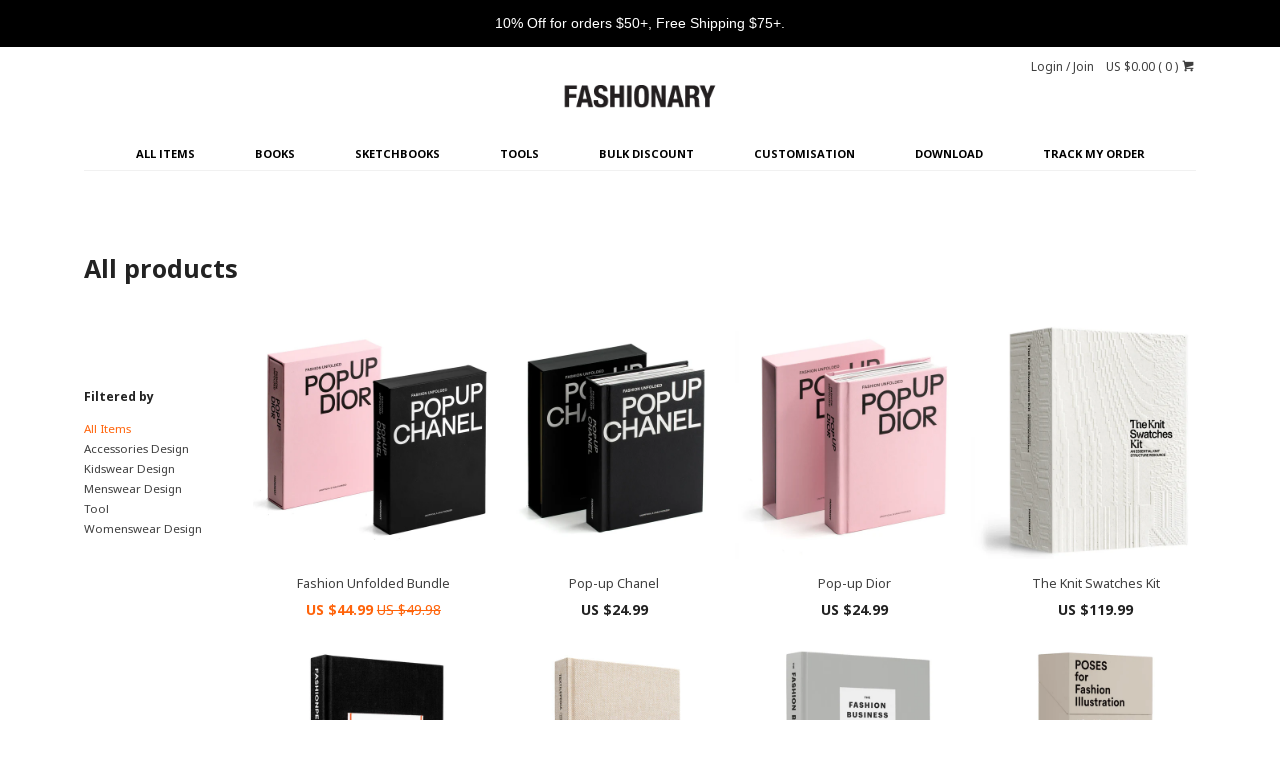

--- FILE ---
content_type: text/html; charset=utf-8
request_url: https://fashionary.org/collections/all-products
body_size: 65695
content:
<!doctype html>
<!--[if IE 8]><html class="no-js ie8" lang="en"> <![endif]-->
<!--[if IE 9]><html class="no-js ie9" lang="en"> <![endif]-->
<!--[if (gt IE 10)|!(IE)]><!--> <html class="no-js" lang="en"> <!--<![endif]-->  
<head>
  <!-- Google Tag Manager -->
<script>(function(w,d,s,l,i){w[l]=w[l]||[];w[l].push({'gtm.start':
new Date().getTime(),event:'gtm.js'});var f=d.getElementsByTagName(s)[0],
j=d.createElement(s),dl=l!='dataLayer'?'&l='+l:'';j.async=true;j.src=
'https://www.googletagmanager.com/gtm.js?id='+i+dl;f.parentNode.insertBefore(j,f);
})(window,document,'script','dataLayer','GTM-W3P6VPF');</script>
<!-- End Google Tag Manager -->
  

<script>
(function(i,s,o,g,r,a,m){i['GoogleAnalyticsObject']=r;i[r]=i[r]||function(){
(i[r].q=i[r].q||[]).push(arguments)},i[r].l=1*new Date();a=s.createElement(o),
m=s.getElementsByTagName(o)[0];a.async=1;a.src=g;m.parentNode.insertBefore(a,m)
})(window,document,'script','//www.google-analytics.com/analytics.js','ga'); ga('create', 'UA-67286330-1', 'auto');
ga('send', 'pageview');
gtag('config', 'AW-745053666');  
</script>
  
  <!-- Canopy v1.0.3 -->
  <meta charset="utf-8" />
  <!--[if IE]><meta http-equiv='X-UA-Compatible' content='IE=edge,chrome=1' /><![endif]-->
  
  <link rel="shortcut icon" type="image/x-icon" href="//fashionary.org/cdn/shop/t/31/assets/favicon.ico?v=67558939611879470881737365204">

  <title>
  All products &ndash; Fashionary
  </title>

  

  <meta name="viewport" content="width=device-width, user-scalable=yes" />

  <link rel="canonical" href="https://fashionary.org/collections/all-products" />

  


  <meta property="og:type" content="website" />
  <meta property="og:title" content="All products" /><meta property="og:image" content="http://fashionary.org/cdn/shop/files/Fashionary_Website_Preview_Thumbnail_358cf76f-b7de-4864-aa1a-a6319b17bf7a.webp?v=1726473311">
    <meta property="og:image:secure_url" content="https://fashionary.org/cdn/shop/files/Fashionary_Website_Preview_Thumbnail_358cf76f-b7de-4864-aa1a-a6319b17bf7a.webp?v=1726473311">
    <meta property="og:image:width" content="1200">
    <meta property="og:image:height" content="628"><!-- 
    <meta property="og:image" content="http://fashionary.org/cdn/shop/t/31/assets/logo.png?v=63435495301781358031737365205" />
    <meta property="og:image:secure_url" content="https://fashionary.org/cdn/shop/t/31/assets/logo.png?v=63435495301781358031737365205" />
   -->



<meta property="og:url" content="https://fashionary.org/collections/all-products" />
<meta property="og:site_name" content="Fashionary" />

  


  
  
  
  
  
  
    <link href="//fonts.googleapis.com/css?family=Noto+Sans|Open+Sans:700|Open+Sans:700|Lato:400,700" rel="stylesheet" type="text/css">
  

  <link href="//fashionary.org/cdn/shop/t/31/assets/styles.scss.css?v=114669741498090824331737365228" rel="stylesheet" type="text/css" media="all" />
  
  <!--[if lt IE 9]>
  <script src="//html5shiv.googlecode.com/svn/trunk/html5.js" type="text/javascript"></script>
  <script src="//fashionary.org/cdn/shop/t/31/assets/selectivizr-min.js?v=53916545486504562791737365204" type="text/javascript"></script>
  <link href="//fashionary.org/cdn/shop/t/31/assets/ie8.css?v=98346498264481497981762164707" rel="stylesheet" type="text/css" media="all" />
  <![endif]-->
  
  <script src="//ajax.googleapis.com/ajax/libs/jquery/1.9.1/jquery.min.js" type="text/javascript"></script>

  <script src="//fashionary.org/cdn/shopifycloud/storefront/assets/themes_support/option_selection-b017cd28.js" type="text/javascript"></script>
  <script src="//fashionary.org/cdn/shopifycloud/storefront/assets/themes_support/api.jquery-7ab1a3a4.js" type="text/javascript"></script>

  
  
  
  <script>window.performance && window.performance.mark && window.performance.mark('shopify.content_for_header.start');</script><meta name="google-site-verification" content="Et9U044RzMD2uRB6dBUM6fun0Yj5ZWmFSx0E23OTIVE">
<meta id="shopify-digital-wallet" name="shopify-digital-wallet" content="/8755554/digital_wallets/dialog">
<meta name="shopify-requires-components" content="true" product-ids="9798678151453,10049888977181">
<meta name="shopify-checkout-api-token" content="57a0d4b37b57bdfe215434dea0b4638f">
<meta id="in-context-paypal-metadata" data-shop-id="8755554" data-venmo-supported="false" data-environment="production" data-locale="en_US" data-paypal-v4="true" data-currency="USD">
<link rel="alternate" type="application/atom+xml" title="Feed" href="/collections/all-products.atom" />
<link rel="alternate" type="application/json+oembed" href="https://fashionary.org/collections/all-products.oembed">
<script async="async" src="/checkouts/internal/preloads.js?locale=en-US"></script>
<script id="apple-pay-shop-capabilities" type="application/json">{"shopId":8755554,"countryCode":"HK","currencyCode":"USD","merchantCapabilities":["supports3DS"],"merchantId":"gid:\/\/shopify\/Shop\/8755554","merchantName":"Fashionary","requiredBillingContactFields":["postalAddress","email","phone"],"requiredShippingContactFields":["postalAddress","email","phone"],"shippingType":"shipping","supportedNetworks":["visa","masterCard","amex","discover","jcb"],"total":{"type":"pending","label":"Fashionary","amount":"1.00"},"shopifyPaymentsEnabled":false,"supportsSubscriptions":false}</script>
<script id="shopify-features" type="application/json">{"accessToken":"57a0d4b37b57bdfe215434dea0b4638f","betas":["rich-media-storefront-analytics"],"domain":"fashionary.org","predictiveSearch":true,"shopId":8755554,"locale":"en"}</script>
<script>var Shopify = Shopify || {};
Shopify.shop = "fashionary-2.myshopify.com";
Shopify.locale = "en";
Shopify.currency = {"active":"USD","rate":"1.0"};
Shopify.country = "US";
Shopify.theme = {"name":"fashionary-online-store-with-slide-cart-20250120","id":175760769309,"schema_name":null,"schema_version":null,"theme_store_id":null,"role":"main"};
Shopify.theme.handle = "null";
Shopify.theme.style = {"id":null,"handle":null};
Shopify.cdnHost = "fashionary.org/cdn";
Shopify.routes = Shopify.routes || {};
Shopify.routes.root = "/";</script>
<script type="module">!function(o){(o.Shopify=o.Shopify||{}).modules=!0}(window);</script>
<script>!function(o){function n(){var o=[];function n(){o.push(Array.prototype.slice.apply(arguments))}return n.q=o,n}var t=o.Shopify=o.Shopify||{};t.loadFeatures=n(),t.autoloadFeatures=n()}(window);</script>
<script id="shop-js-analytics" type="application/json">{"pageType":"collection"}</script>
<script defer="defer" async type="module" src="//fashionary.org/cdn/shopifycloud/shop-js/modules/v2/client.init-shop-cart-sync_WVOgQShq.en.esm.js"></script>
<script defer="defer" async type="module" src="//fashionary.org/cdn/shopifycloud/shop-js/modules/v2/chunk.common_C_13GLB1.esm.js"></script>
<script defer="defer" async type="module" src="//fashionary.org/cdn/shopifycloud/shop-js/modules/v2/chunk.modal_CLfMGd0m.esm.js"></script>
<script type="module">
  await import("//fashionary.org/cdn/shopifycloud/shop-js/modules/v2/client.init-shop-cart-sync_WVOgQShq.en.esm.js");
await import("//fashionary.org/cdn/shopifycloud/shop-js/modules/v2/chunk.common_C_13GLB1.esm.js");
await import("//fashionary.org/cdn/shopifycloud/shop-js/modules/v2/chunk.modal_CLfMGd0m.esm.js");

  window.Shopify.SignInWithShop?.initShopCartSync?.({"fedCMEnabled":true,"windoidEnabled":true});

</script>
<script>(function() {
  var isLoaded = false;
  function asyncLoad() {
    if (isLoaded) return;
    isLoaded = true;
    var urls = ["\/\/social-login.oxiapps.com\/api\/init?vt=928356\u0026shop=fashionary-2.myshopify.com","https:\/\/www.shoutout.global\/js\/shoutout_theme.js?shop=fashionary-2.myshopify.com","https:\/\/www.shoutout.global\/js\/shoutout_cart.js?shop=fashionary-2.myshopify.com","https:\/\/cdn.jsdelivr.net\/gh\/apphq\/slidecart-dist@master\/slidecarthq-forward.js?4\u0026shop=fashionary-2.myshopify.com","https:\/\/cdn.hextom.com\/js\/quickannouncementbar.js?shop=fashionary-2.myshopify.com"];
    for (var i = 0; i < urls.length; i++) {
      var s = document.createElement('script');
      s.type = 'text/javascript';
      s.async = true;
      s.src = urls[i];
      var x = document.getElementsByTagName('script')[0];
      x.parentNode.insertBefore(s, x);
    }
  };
  if(window.attachEvent) {
    window.attachEvent('onload', asyncLoad);
  } else {
    window.addEventListener('load', asyncLoad, false);
  }
})();</script>
<script id="__st">var __st={"a":8755554,"offset":28800,"reqid":"227756e9-853c-4910-a38f-3e7878983b1d-1769655453","pageurl":"fashionary.org\/collections\/all-products","u":"d8a3bfa5b448","p":"collection","rtyp":"collection","rid":265294708821};</script>
<script>window.ShopifyPaypalV4VisibilityTracking = true;</script>
<script id="captcha-bootstrap">!function(){'use strict';const t='contact',e='account',n='new_comment',o=[[t,t],['blogs',n],['comments',n],[t,'customer']],c=[[e,'customer_login'],[e,'guest_login'],[e,'recover_customer_password'],[e,'create_customer']],r=t=>t.map((([t,e])=>`form[action*='/${t}']:not([data-nocaptcha='true']) input[name='form_type'][value='${e}']`)).join(','),a=t=>()=>t?[...document.querySelectorAll(t)].map((t=>t.form)):[];function s(){const t=[...o],e=r(t);return a(e)}const i='password',u='form_key',d=['recaptcha-v3-token','g-recaptcha-response','h-captcha-response',i],f=()=>{try{return window.sessionStorage}catch{return}},m='__shopify_v',_=t=>t.elements[u];function p(t,e,n=!1){try{const o=window.sessionStorage,c=JSON.parse(o.getItem(e)),{data:r}=function(t){const{data:e,action:n}=t;return t[m]||n?{data:e,action:n}:{data:t,action:n}}(c);for(const[e,n]of Object.entries(r))t.elements[e]&&(t.elements[e].value=n);n&&o.removeItem(e)}catch(o){console.error('form repopulation failed',{error:o})}}const l='form_type',E='cptcha';function T(t){t.dataset[E]=!0}const w=window,h=w.document,L='Shopify',v='ce_forms',y='captcha';let A=!1;((t,e)=>{const n=(g='f06e6c50-85a8-45c8-87d0-21a2b65856fe',I='https://cdn.shopify.com/shopifycloud/storefront-forms-hcaptcha/ce_storefront_forms_captcha_hcaptcha.v1.5.2.iife.js',D={infoText:'Protected by hCaptcha',privacyText:'Privacy',termsText:'Terms'},(t,e,n)=>{const o=w[L][v],c=o.bindForm;if(c)return c(t,g,e,D).then(n);var r;o.q.push([[t,g,e,D],n]),r=I,A||(h.body.append(Object.assign(h.createElement('script'),{id:'captcha-provider',async:!0,src:r})),A=!0)});var g,I,D;w[L]=w[L]||{},w[L][v]=w[L][v]||{},w[L][v].q=[],w[L][y]=w[L][y]||{},w[L][y].protect=function(t,e){n(t,void 0,e),T(t)},Object.freeze(w[L][y]),function(t,e,n,w,h,L){const[v,y,A,g]=function(t,e,n){const i=e?o:[],u=t?c:[],d=[...i,...u],f=r(d),m=r(i),_=r(d.filter((([t,e])=>n.includes(e))));return[a(f),a(m),a(_),s()]}(w,h,L),I=t=>{const e=t.target;return e instanceof HTMLFormElement?e:e&&e.form},D=t=>v().includes(t);t.addEventListener('submit',(t=>{const e=I(t);if(!e)return;const n=D(e)&&!e.dataset.hcaptchaBound&&!e.dataset.recaptchaBound,o=_(e),c=g().includes(e)&&(!o||!o.value);(n||c)&&t.preventDefault(),c&&!n&&(function(t){try{if(!f())return;!function(t){const e=f();if(!e)return;const n=_(t);if(!n)return;const o=n.value;o&&e.removeItem(o)}(t);const e=Array.from(Array(32),(()=>Math.random().toString(36)[2])).join('');!function(t,e){_(t)||t.append(Object.assign(document.createElement('input'),{type:'hidden',name:u})),t.elements[u].value=e}(t,e),function(t,e){const n=f();if(!n)return;const o=[...t.querySelectorAll(`input[type='${i}']`)].map((({name:t})=>t)),c=[...d,...o],r={};for(const[a,s]of new FormData(t).entries())c.includes(a)||(r[a]=s);n.setItem(e,JSON.stringify({[m]:1,action:t.action,data:r}))}(t,e)}catch(e){console.error('failed to persist form',e)}}(e),e.submit())}));const S=(t,e)=>{t&&!t.dataset[E]&&(n(t,e.some((e=>e===t))),T(t))};for(const o of['focusin','change'])t.addEventListener(o,(t=>{const e=I(t);D(e)&&S(e,y())}));const B=e.get('form_key'),M=e.get(l),P=B&&M;t.addEventListener('DOMContentLoaded',(()=>{const t=y();if(P)for(const e of t)e.elements[l].value===M&&p(e,B);[...new Set([...A(),...v().filter((t=>'true'===t.dataset.shopifyCaptcha))])].forEach((e=>S(e,t)))}))}(h,new URLSearchParams(w.location.search),n,t,e,['guest_login'])})(!0,!0)}();</script>
<script integrity="sha256-4kQ18oKyAcykRKYeNunJcIwy7WH5gtpwJnB7kiuLZ1E=" data-source-attribution="shopify.loadfeatures" defer="defer" src="//fashionary.org/cdn/shopifycloud/storefront/assets/storefront/load_feature-a0a9edcb.js" crossorigin="anonymous"></script>
<script data-source-attribution="shopify.dynamic_checkout.dynamic.init">var Shopify=Shopify||{};Shopify.PaymentButton=Shopify.PaymentButton||{isStorefrontPortableWallets:!0,init:function(){window.Shopify.PaymentButton.init=function(){};var t=document.createElement("script");t.src="https://fashionary.org/cdn/shopifycloud/portable-wallets/latest/portable-wallets.en.js",t.type="module",document.head.appendChild(t)}};
</script>
<script data-source-attribution="shopify.dynamic_checkout.buyer_consent">
  function portableWalletsHideBuyerConsent(e){var t=document.getElementById("shopify-buyer-consent"),n=document.getElementById("shopify-subscription-policy-button");t&&n&&(t.classList.add("hidden"),t.setAttribute("aria-hidden","true"),n.removeEventListener("click",e))}function portableWalletsShowBuyerConsent(e){var t=document.getElementById("shopify-buyer-consent"),n=document.getElementById("shopify-subscription-policy-button");t&&n&&(t.classList.remove("hidden"),t.removeAttribute("aria-hidden"),n.addEventListener("click",e))}window.Shopify?.PaymentButton&&(window.Shopify.PaymentButton.hideBuyerConsent=portableWalletsHideBuyerConsent,window.Shopify.PaymentButton.showBuyerConsent=portableWalletsShowBuyerConsent);
</script>
<script data-source-attribution="shopify.dynamic_checkout.cart.bootstrap">document.addEventListener("DOMContentLoaded",(function(){function t(){return document.querySelector("shopify-accelerated-checkout-cart, shopify-accelerated-checkout")}if(t())Shopify.PaymentButton.init();else{new MutationObserver((function(e,n){t()&&(Shopify.PaymentButton.init(),n.disconnect())})).observe(document.body,{childList:!0,subtree:!0})}}));
</script>
<script id='scb4127' type='text/javascript' async='' src='https://fashionary.org/cdn/shopifycloud/privacy-banner/storefront-banner.js'></script><link id="shopify-accelerated-checkout-styles" rel="stylesheet" media="screen" href="https://fashionary.org/cdn/shopifycloud/portable-wallets/latest/accelerated-checkout-backwards-compat.css" crossorigin="anonymous">
<style id="shopify-accelerated-checkout-cart">
        #shopify-buyer-consent {
  margin-top: 1em;
  display: inline-block;
  width: 100%;
}

#shopify-buyer-consent.hidden {
  display: none;
}

#shopify-subscription-policy-button {
  background: none;
  border: none;
  padding: 0;
  text-decoration: underline;
  font-size: inherit;
  cursor: pointer;
}

#shopify-subscription-policy-button::before {
  box-shadow: none;
}

      </style>

<script>window.performance && window.performance.mark && window.performance.mark('shopify.content_for_header.end');</script>
  
  <script>
    document.documentElement.className = document.documentElement.className.replace('no-js', '');
    products = {};
    Shopify.money_format = "US ${{amount}}";
  </script>
  

  
<script>
  function updateMotivator(cart, callback){

    if(typeof shappify_motivator_goals != 'object') {
        if(typeof callback === 'function'){
        callback(cart);
      }
      return;
    }



    if(!shappify_motivator_goals || !shappify_motivator_goals.length){ 
      if(typeof callback === 'function'){
        callback(cart);
      }
      return;
    }

    var motivatorUpdater = '';
    var needsUpdate = false;
    var messages = [];

    for(var i=0; i<shappify_motivator_goals.length; i++){
      var goal = shappify_motivator_goals[i];

      if(!goal.variant_id){
        if(!window.is_premium && typeof trigger_messages === 'function')
          trigger_messages();
      }
      //Does the shopper qualify for this goal?
      if(motivatorUpdater) motivatorUpdater += '&';
      var qty = (cart.total_price >= (goal.goal * 100) ? 1 : 0);


     // modified by tier 2(danni) . why? To prevent some js error.
if(goal.variant_id){
      //motivatorUpdater += 'updates[' + goal.variant_id + ']=' + qty;

  }
         if(window.is_premium && goal.variant_id){
      	motivatorUpdater += 'updates[' + goal.variant_id + ']=' + qty;
      }


      //Do we actually need to update based on user's qualifications?
      var foundInCart = false;
      for(var item in cart.items){
        if(cart.items[item].id == goal.variant_id){
          foundInCart = true;
          if(cart.items[item].quantity != qty) needsUpdate = true;
          if(qty == 0)setCookie('motivator_confirmed_' + goal.id, '0');
        }
      }
      if(!foundInCart && qty > 0) {
        messages.push("<span class='shapp_confirmation'>" + goal.confirmation + "</span>");
        needsUpdate = true;
        setCookie('motivator_confirmed_' + goal.id, '1');
      }
    }

    if(needsUpdate)  {
      jQuery.ajax({ success:callback, url:'/cart/update.js', type:'post', dataType:'json', data:motivatorUpdater });
      if(typeof show_messages === 'function')   
        show_messages(messages);
    }
    else if(typeof callback === 'function')
      callback(cart);
  }
</script>


  
<!-- BeginConsistentCartAddon -->  <script>    Shopify.customer_logged_in = false ;  Shopify.customer_email = "" ;  Shopify.log_uuids = true;    </script>  <!-- EndConsistentCartAddon -->
 
<script>
  var _talkableq = _talkableq || [];
  _talkableq.push(['authenticate_customer', {"email":"","first_name":"","last_name":"","customer_id":""}]);
</script>
<script src="//d2jjzw81hqbuqv.cloudfront.net/integration/talkable-4.3.3.min.js" type="text/javascript"></script>
<script async src="//d2jjzw81hqbuqv.cloudfront.net/integration/clients/fashionary.min.js" type="text/javascript"></script>

<script type="text/javascript">var af_shop_id = 513; var af_is_allowed = 1; var ar_base_uri = "https://advancedregistration.singleton-software.com/public";</script><style>
    #AFRegistrationFormPreload {
        background: url(//fashionary.org/cdn/s/global/lightbox/v204/loading.gif) center no-repeat;
        background-size: 30px;
        text-indent: -9999999px;
        display: block;
        width: 100%;
        height: 200px;
    }
</style>
<script type="text/javascript">
    var intervalId = null;
    var varCounter = 0;
    var containScriptTagFirstControll = false;
    var containScriptTagSecondControll = false;
    window.onload = function() {
        scripts = document.getElementsByTagName("script");
        for (var i = 0; i < scripts.length; i++) {
            if (scripts[i].src.includes(ar_base_uri)) {
                containScriptTagFirstControll = true;
            }
        }
        if (!containScriptTagFirstControll) {
            intervalId = setInterval(function() {
                if (varCounter < 5) {
                    varCounter++;
                    scripts = document.getElementsByTagName("script");
                    for (var i = 0; i < scripts.length; i++) {
                        if (scripts[i].src.includes(ar_base_uri)) {
                            containScriptTagSecondControll = true;
                        }
                    }
                } else {
                    if (!containScriptTagSecondControll) {
                        document.getElementById("AFRegistrationFormPreload").style.display = "none";
                        document.getElementById("AFOriginalRegistrationWrapper").style.display = "block";
                    }
                    clearInterval(intervalId);
                }
            }, 50);
        }
    }
</script>
  <meta name="facebook-domain-verification" content="h49h0foyl73dy1oh067aj08s4sm9x5" />
<script type="text/javascript">
    //var sm_quantity_selector_attr = 'id';
    var sm_override_checkout_button = true;
  	if (window.location.pathname == '/collections/all') {
      	window.location.replace('/collections/all-products');
  	}
  	
    var sm_is_cart_page = false;
	
</script>

<style>
#gift_container, #gift_container .giftContainerContent, #smProductDetailGiftWrapper {
  all: unset;
}

#gift_container .giftContainerContent *, #smProductDetailGiftWrapper * {
	all: unset;
}

#sticky_gift_icon.stickyGartRight {
  	right: 20px;
    bottom: 20px;
}
#sticky_gift_icon {
    position: fixed;
    bottom: 200px;
    right: 15px;
    z-index: 9999;
}
#sticky_gift_icon a {
    text-decoration: none;
    font-size: 20px;
    color: #34495e;
}
#sticky_gift_icon span {
    display: block;
    -webkit-border-radius: 40px;
    -moz-border-radius: 40px;
    border-radius: 40px;
    background-color: rgba(255,255,255,.9);
    -webkit-box-shadow: 1px 1px 5px grey;
    -moz-box-shadow: 1px 1px 5px grey;
    box-shadow: 1px 1px 5px grey;
    padding: 10px;
    width: 40px;
    height: 40px;
    margin: 0 auto;
    line-height: 40px !important;
    text-align: center;
    text-align: -moz-center;
    text-align: -webkit-center;
    position: relative;
    box-sizing: content-box !important;
    z-index: 1;
}
#sticky_gift_icon mark {
    -webkit-border-radius: 20px;
    -moz-border-radius: 20px;
    border-radius: 20px;
    border: 2px solid #FFF;
    width: 20px;
    height: 20px;
    background-color: #FF6B6B;
    position: absolute;
    top: -5px;
    left: -10px;
    font-size: 10px;
    line-height: 20px;
    font-family: Roboto,sans-serif;
    color: #FFF;
    font-weight: 700;
    box-sizing: content-box !important;
}
#sticky_gift_icon svg.showGifts {
  	height: 30px;
	width: 30px;
	margin-top: 3px;
}
#sticky_gift_icon svg.hideGifts {
  	height: 25px;
    width: 25px;
    margin-top: 8px;
  	display: none;
}

#gift_container {
  color:black;
  position: fixed;
  z-index: 9999999;
  bottom: 95px;
  right: 20px;
  max-height: 80%;
  overflow-y: scroll;
  overflow-x: hidden;
  -webkit-box-shadow: rgba(0, 0, 0, 0.16) 0px 5px 40px, rgb(0, 0, 0) 0px 5px 0px 0px inset !important;
  -moz-box-shadow: rgba(0, 0, 0, 0.16) 0px 5px 40px, rgb(0, 0, 0) 0px 5px 0px 0px inset !important;
  box-shadow: rgba(0, 0, 0, 0.16) 0px 5px 40px, rgb(0, 0, 0) 0px 5px 0px 0px inset !important;
  -moz-border-radius: 8px;
  -webkit-border-radius: 8px;
  border-radius: 8px;
  font-size: 13px;
  font-family: -apple-system, BlinkMacSystemFont, 'Segoe UI', Roboto, Oxygen, Ubuntu, Cantarell, 'Open Sans', 'Helvetica Neue', sans-serif;
}

#gift_container .giftContainerContent {
  float: right;
  background: white;
  width: 320px;
  position: relative;
  padding: 10px 10px 0px 10px;
  display:none;
}

#gift_container .giftContainerContent .giftWrapper {
    color: black;
  	padding: 5px;
  	margin: 0px 0px 10px;
	background:rgb(255, 255, 255) none repeat scroll 0% 0%;
	border-radius: 5px;
  	-webkit-border-radius: 5px;
  	-moz-border-radius: 5px;
  	-webkit-box-shadow: rgba(0, 0, 0, 0.1) 0px 4px 15px 0px, rgba(0, 0, 0, 0.1) 0px 1px 2px 0px;
  	-moz-box-shadow: rgba(0, 0, 0, 0.1) 0px 4px 15px 0px, rgba(0, 0, 0, 0.1) 0px 1px 2px 0px;
	box-shadow: rgba(0, 0, 0, 0.1) 0px 4px 15px 0px, rgba(0, 0, 0, 0.1) 0px 1px 2px 0px;
	position: relative;
  	display: block;
}

#gift_container .giftContainerContent .orderGiftsTitle, #gift_container .giftContainerContent .productsToOfferGiftsTitle {
  	text-align: center;
	padding: 5px;
	margin: 0 auto;
	font-weight: bold;
	display: block;
	border-bottom: 1px solid gray;
	width: 95%;
}

#gift_container .giftContainerContent ul {
	display: inline;
}
#gift_container .giftContainerContent li{
	padding: 10px 20px;
	display: block;
}
#gift_container .giftContainerContent li img{
	width: 22%;
	float: left;
	display: block;
}
#gift_container .giftContainerContent .smItems{
	width: 70%;
	display: block;
	float: left;
  	margin-left: 5%;
}

#gift_container .giftContainerContent .giftWrapper a {
  	display: inline;
    cursor: pointer;
    text-decoration: underline;
}

#gift_container .giftContainerContent .smAddGiftToCart {
  	padding: 4px 10px;
    margin-top: 4px;
    background:rgba(168, 168, 168, 0.46) none repeat scroll 0% 0%;
    border-radius: 2px;
    position: relative;
    display: block;
    font-weight: bold;
    cursor: pointer;
}

#gift_container .giftContainerContent .giftAlreadyInCart {
  	padding: 5px 20px;
	display: block;
  	text-align: center;
}
#gift_container .giftContainerContent .giftAlreadyInCart a {
  	font-weight: bold;
}
#gift_container .giftContainerContent .removeFromCart {
  	display: block;
    margin-top: 10px;
    cursor: pointer;
    text-decoration: underline;
}


#gift_container .giftContainerContent .item-variants select {
	display: block;
	color: #444;
	padding: .3em 1.0em .3em .3em;
	width: 100%;
	max-width: 100%;
	box-sizing: border-box;
	margin-top: 2px;
	border: 1px solid #aaa;
	-moz-border-radius: .2em;
  	-webkit-border-radius: .2em;
  	border-radius: .2em;
	-moz-appearance: none;
	-webkit-appearance: none;
	appearance: none;
	background-color: #fff;
	background-image: url('data:image/svg+xml;charset=US-ASCII,<svg version="1.1" id="Capa_1" xmlns="http://www.w3.org/2000/svg" xmlns:xlink="http://www.w3.org/1999/xlink" x="0px" y="0px"	 width="292.362px" height="292.362px" viewBox="0 0 292.362 292.362" style="enable-background:new 0 0 292.362 292.362;"	 xml:space="preserve"><g>	<path d="M286.935,69.377c-3.614-3.617-7.898-5.424-12.848-5.424H18.274c-4.952,0-9.233,1.807-12.85,5.424		C1.807,72.998,0,77.279,0,82.228c0,4.948,1.807,9.229,5.424,12.847l127.907,127.907c3.621,3.617,7.902,5.428,12.85,5.428		s9.233-1.811,12.847-5.428L286.935,95.074c3.613-3.617,5.427-7.898,5.427-12.847C292.362,77.279,290.548,72.998,286.935,69.377z"/></g><g></g><g></g><g></g><g></g><g></g><g></g><g></g><g></g><g></g><g></g><g></g><g></g><g></g><g></g><g></g></svg>'), linear-gradient(to bottom, #ffffff 0%,#e5e5e5 100%);
	background-repeat: no-repeat, repeat;
	background-position: right .7em top 50%, 0 0;
	background-size: .65em auto, 100%;
}
#gift_container .giftContainerContent .item-variants select::-ms-expand {
	display: none;
}
#gift_container .giftContainerContent .item-variants select:hover {
	border-color: #888;
}
#gift_container .giftContainerContent .item-variants select:focus {
	border-color: #aaa;
	-moz-box-shadow: 0 0 1px 3px rgba(59, 153, 252, .7);
  	-webkit-box-shadow: 0 0 1px 3px rgba(59, 153, 252, .7);
  	box-shadow: 0 0 1px 3px rgba(59, 153, 252, .7);
	-moz-box-shadow: 0 0 0 3px -moz-mac-focusring;
  	-webkit-box-shadow: 0 0 0 3px -moz-mac-focusring;
  	box-shadow: 0 0 0 3px -moz-mac-focusring;
	color: #222;
	outline: none;
}
#gift_container .giftContainerContent .item-variants select option {
	font-weight:normal;
}

*[dir="rtl"] #gift_container .giftContainerContent .item-variants select, :root:lang(ar) #gift_container .giftContainerContent .item-variants select, :root:lang(iw) #gift_container .giftContainerContent .item-variants select {
	background-position: left .7em top 50%, 0 0;
	padding: .6em .8em .5em 1.4em;
}

#gift_container .giftContainerContent .item-variants select:disabled, #gift_container .giftContainerContent .item-variants select[aria-disabled=true] {
	color: graytext;
	background-image: url('data:image/svg+xml;charset=US-ASCII,<svg version="1.1" id="Capa_1" xmlns="http://www.w3.org/2000/svg" xmlns:xlink="http://www.w3.org/1999/xlink" x="0px" y="0px"	 width="292.362px" height="292.362px" viewBox="0 0 292.362 292.362" style="enable-background:new 0 0 292.362 292.362;"	 xml:space="preserve"><g>	<path d="M286.935,69.377c-3.614-3.617-7.898-5.424-12.848-5.424H18.274c-4.952,0-9.233,1.807-12.85,5.424		C1.807,72.998,0,77.279,0,82.228c0,4.948,1.807,9.229,5.424,12.847l127.907,127.907c3.621,3.617,7.902,5.428,12.85,5.428		s9.233-1.811,12.847-5.428L286.935,95.074c3.613-3.617,5.427-7.898,5.427-12.847C292.362,77.279,290.548,72.998,286.935,69.377z"/></g><g></g><g></g><g></g><g></g><g></g><g></g><g></g><g></g><g></g><g></g><g></g><g></g><g></g><g></g><g></g></svg>'),linear-gradient(to bottom, #ffffff 0%,#e5e5e5 100%);
}
#gift_container .giftContainerContent .item-variants select:disabled:hover, #gift_container .giftContainerContent .item-variants select[aria-disabled=true] {
	border-color: #aaa;
}
#gift_container .giftContainerContent:after {
  bottom: 100%;
  left: 89%;
  border: solid transparent;
  content: " ";
  height: 0;
  width: 0;
  position: absolute;
  pointer-events: none;
  border-bottom-color: white;
  border-width: 8px;
  margin-left: -8px;
}

#gift_container .button {
  background: #6394F8;
  color: white;
  text-align: center;
  padding: 12px;
  text-decoration: none;
  display: block;
  border-radius: 3px;
  font-size: 16px;
  margin: 25px 0 15px 0;
}
#gift_container .button:hover {
  background: #729ef9;
}

#gift_container .clearfix:after {
  content: "";
  display: table;
  clear: both;
}

#gift_container #overlaySection {
  display: none;
  width: 100%;
  height: 100%;
  position: absolute;
  top: 0;
  left: 0;
  background: white;
  opacity: 0.6;
  z-index: 99;
}


#smProductDetailGiftWrapper {
  position: relative;
  font-size: 13px;
  font-family: -apple-system, BlinkMacSystemFont, 'Segoe UI', Roboto, Oxygen, Ubuntu, Cantarell, 'Open Sans', 'Helvetica Neue', sans-serif;
  line-height: 1;
  -webkit-font-smoothing: antialiased;
  -moz-osx-font-smoothing: grayscale;
  color: #000;
  padding: 10px;
  margin: 20px 0px 50px;
  background:rgb(255, 255, 255) none repeat scroll 0% 0%;
  -webkit-border-radius: 5px;
  -moz-border-radius: 5px;
  border-radius: 5px;
  -webkit-box-shadow:rgba(0, 0, 0, 0.1) 0px 1px 1px 0px,rgba(0, 0, 0, 0.1) 0px 1px 1px 1px;
  -moz-box-shadow:rgba(0, 0, 0, 0.1) 0px 1px 1px 0px,rgba(0, 0, 0, 0.1) 0px 1px 1px 1px;
  box-shadow:rgba(0, 0, 0, 0.1) 0px 1px 1px 0px,rgba(0, 0, 0, 0.1) 0px 1px 1px 1px;
  display: block;
  clear:both;
}

#smProductDetailGiftWrapper.alreadyInCart {
  border: 1px solid #00800070;
  background: rgb(245, 251, 244);
}

#smProductDetailGiftWrapper .alreadyInCartProductTitle {
  display: block;
  text-align: center;
}
#smProductDetailGiftWrapper .alreadyInCartProductTitle a {
  cursor: pointer;
  text-decoration: underline;
  font-weight: bold;
}
#smProductDetailGiftWrapper .removeFromCart {
  display: block;
  text-align: center;
  margin-top: 20px;
  cursor: pointer;
  text-decoration: underline;
}


#smProductDetailGiftWrapper li {
	padding: 10px 20px;
    display: inline-block;
}

#smProductDetailGiftWrapper li img {
  width: 22%;
  float: left;
  display: block;
}
#smProductDetailGiftWrapper .smItems {
  width: 70%;
  display: block;
  float: left;
  margin-left: 5%;
}
#smProductDetailGiftWrapper .giftWrapper a {
  display: inline;
  cursor: pointer;
  text-decoration: underline;
}
#smProductDetailGiftWrapper .item-variants select {
  display: block;
  color:#444;
  padding: .5em 1.0em .3em .3em;
  width: 100%;
  max-width: 100%;
  box-sizing: border-box;
  margin-top: 6px;
  border: 1px solid #aaa;
  -moz-border-radius: .2em;
  -webkit-border-radius: .2em;
  border-radius: .2em;
  -moz-appearance: none;
  -webkit-appearance: none;
  appearance: none;
  background-color:#fff;
  background-image: url('data:image/svg+xml;charset=US-ASCII,<svg version="1.1" id="Capa_1" xmlns="http://www.w3.org/2000/svg" xmlns:xlink="http://www.w3.org/1999/xlink" x="0px" y="0px" width="292.362px" height="292.362px" viewBox="0 0 292.362 292.362" style="enable-background:new 0 0 292.362 292.362;" xml:space="preserve"><g> <path d="M286.935,69.377c-3.614-3.617-7.898-5.424-12.848-5.424H18.274c-4.952,0-9.233,1.807-12.85,5.424 C1.807,72.998,0,77.279,0,82.228c0,4.948,1.807,9.229,5.424,12.847l127.907,127.907c3.621,3.617,7.902,5.428,12.85,5.428 s9.233-1.811,12.847-5.428L286.935,95.074c3.613-3.617,5.427-7.898,5.427-12.847C292.362,77.279,290.548,72.998,286.935,69.377z"/></g><g></g><g></g><g></g><g></g><g></g><g></g><g></g><g></g><g></g><g></g><g></g><g></g><g></g><g></g><g></g></svg>'), linear-gradient(to bottom,#ffffff 0%,#e5e5e5 100%);
  background-repeat: no-repeat, repeat;
  background-position: right .7em top 50%, 0 0;
  background-size: .65em auto, 100%;
  text-align: left;
}

#smProductDetailGiftWrapper .item-name {
  display: block;
  cursor: pointer;
  text-decoration: underline;
  text-align: left;
}

#smProductDetailGiftWrapper .item-variants select option {
  font-weight: normal;
}
#smProductDetailGiftWrapper .smAddGiftToCart {
  padding: 8px 8px;
  margin-top: 6px;
  background: rgba(168, 168, 168, 0.46) none repeat scroll 0% 0%;
  -moz-border-radius: 2px;
  -webkit-border-radius: 2px;
  border-radius: 2px;
  position: relative;
  display: block;
  font-weight: bold;
  cursor: pointer;
}
#smProductDetailGiftWrapper .productsToOfferGiftsTitle {
  text-align: center;
  padding: 5px;
  margin: 0 auto;
  font-weight: bold;
  display: block;
  border-bottom: 1px solid gray;
  width: 95%;
  margin-bottom: 20px;
  line-height: 20px;
}
#smProductDetailGiftWrapper .productsToOfferGiftsTitle a {
	cursor: pointer;
  	text-decoration: underline;
}

#gift_container  .offerGiftsUntilDate, #smProductDetailGiftWrapper .offerGiftsUntilDate {
  display: block;
  margin-top: 5px;
  text-align: center;
  border-top: 1px solid black;
  padding: 10px;
}

#gift_container  .offerGiftsUntilDateIcon, #smProductDetailGiftWrapper .offerGiftsUntilDateIcon {
  padding: 0 1.0em .3em .3em;
  background-color: #fff;
  background-image: url('data:image/svg+xml;charset=US-ASCII,<svg height="512pt" viewBox="0 0 512 512" width="512pt" xmlns="http://www.w3.org/2000/svg"><path d="m482 292.25v-246.25c0-8.285156-6.714844-15-15-15h-76v-16c0-8.285156-6.714844-15-15-15s-15 6.714844-15 15v16h-60v-16c0-8.285156-6.714844-15-15-15s-15 6.714844-15 15v16h-60v-16c0-8.285156-6.714844-15-15-15s-15 6.714844-15 15v16h-60v-16c0-8.285156-6.714844-15-15-15s-15 6.714844-15 15v16h-76c-8.285156 0-15 6.714844-15 15v391c0 8.285156 6.714844 15 15 15h249.804688c24.25 36.152344 65.488281 60 112.195312 60 74.4375 0 135-60.5625 135-135 0-32.070312-11.25-61.5625-30-84.75zm-391-231.25v15c0 8.285156 6.714844 15 15 15s15-6.714844 15-15v-15h60v15c0 8.285156 6.714844 15 15 15s15-6.714844 15-15v-15h60v15c0 8.285156 6.714844 15 15 15s15-6.714844 15-15v-15h60v15c0 8.285156 6.714844 15 15 15s15-6.714844 15-15v-15h61v60h-422v-60zm-61 361v-271h422v113.804688c-21.464844-14.394532-47.269531-22.804688-75-22.804688-47.398438 0-89.164062 24.558594-113.257812 61.613281-2.027344-1.023437-4.3125-1.613281-6.742188-1.613281h-30c-8.285156 0-15 6.714844-15 15s6.714844 15 15 15h22.722656c-3.386718 9.554688-5.730468 19.601562-6.882812 30h-15.839844c-8.285156 0-15 6.714844-15 15s6.714844 15 15 15h15.839844c1.152344 10.398438 3.492187 20.445312 6.882812 30zm347 60c-57.898438 0-105-47.101562-105-105s47.101562-105 105-105 105 47.101562 105 105-47.101562 105-105 105zm0 0"/><path d="m437 362h-45v-45c0-8.285156-6.714844-15-15-15s-15 6.714844-15 15v60c0 8.285156 6.714844 15 15 15h60c8.285156 0 15-6.714844 15-15s-6.714844-15-15-15zm0 0"/><path d="m136 182h-30c-8.285156 0-15 6.714844-15 15s6.714844 15 15 15h30c8.285156 0 15-6.714844 15-15s-6.714844-15-15-15zm0 0"/><path d="m136 242h-30c-8.285156 0-15 6.714844-15 15s6.714844 15 15 15h30c8.285156 0 15-6.714844 15-15s-6.714844-15-15-15zm0 0"/><path d="m136 302h-30c-8.285156 0-15 6.714844-15 15s6.714844 15 15 15h30c8.285156 0 15-6.714844 15-15s-6.714844-15-15-15zm0 0"/><path d="m227 212h30c8.285156 0 15-6.714844 15-15s-6.714844-15-15-15h-30c-8.285156 0-15 6.714844-15 15s6.714844 15 15 15zm0 0"/><path d="m227 272h30c8.285156 0 15-6.714844 15-15s-6.714844-15-15-15h-30c-8.285156 0-15 6.714844-15 15s6.714844 15 15 15zm0 0"/><path d="m136 362h-30c-8.285156 0-15 6.714844-15 15s6.714844 15 15 15h30c8.285156 0 15-6.714844 15-15s-6.714844-15-15-15zm0 0"/><path d="m347 212h30c8.285156 0 15-6.714844 15-15s-6.714844-15-15-15h-30c-8.285156 0-15 6.714844-15 15s6.714844 15 15 15zm0 0"/></svg>');
  background-repeat: no-repeat, repeat;
  background-size: 16px auto;
}

.productGiftIcon {
  	position: absolute;
	top: 10px;
	right: 10px;
	width: 15%;
	z-index: 1;
}
.svgTextValue {
  	display: inline-block;
    position: absolute;
    top: 50%;
    -webkit-transform: translateY(-50%);
    transform: translateY(-50%);
    left: 0;
    right: 0;
    margin: auto;
    text-align: center;
  	color: black;
}


</style>
<div style="display:none" id="sticky_gift_icon" class="stickyGartRight">
  <a href="#">
    <span style="background-size: 30px;background-repeat: no-repeat;background-position: center; background-color:#ffffff">
        <svg class="showGifts" version="1.1" id="Capa_1" xmlns="http://www.w3.org/2000/svg" xmlns:xlink="http://www.w3.org/1999/xlink" x="0px" y="0px" viewBox="0 0 512 512" style="enable-background:new 0 0 512 512;" xml:space="preserve">
            <g>
                <g>
                    <path d="M32,271.692v192c0,17.664,14.368,32,32,32h160v-224H32z"></path>
                </g>
            </g>
            <g>
                <g>
                    <path d="M480,143.692H378.752c7.264-4.96,13.504-9.888,17.856-14.304c25.824-25.952,25.824-68.192,0-94.144
                        c-25.088-25.28-68.8-25.216-93.856,0c-13.888,13.92-50.688,70.592-45.6,108.448h-2.304c5.056-37.856-31.744-94.528-45.6-108.448
                        c-25.088-25.216-68.8-25.216-93.856,0C89.6,61.196,89.6,103.436,115.36,129.388c4.384,4.416,10.624,9.344,17.888,14.304H32
                        c-17.632,0-32,14.368-32,32v48c0,8.832,7.168,16,16,16h208v-64h64v64h208c8.832,0,16-7.168,16-16v-48
                        C512,158.06,497.664,143.692,480,143.692z M222.112,142.636c0,0-1.344,1.056-5.92,1.056c-22.112,0-64.32-22.976-78.112-36.864
                        c-13.408-13.504-13.408-35.52,0-49.024c6.496-6.528,15.104-10.112,24.256-10.112c9.12,0,17.728,3.584,24.224,10.112
                        C208.128,79.5,229.568,134.924,222.112,142.636z M295.776,143.692c-4.544,0-5.888-1.024-5.888-1.056
                        c-7.456-7.712,13.984-63.136,35.552-84.832c12.896-13.024,35.456-13.088,48.48,0c13.44,13.504,13.44,35.52,0,49.024
                        C360.128,120.716,317.92,143.692,295.776,143.692z"></path>
                </g>
            </g>
            <g>
                <g>
                    <path d="M288,271.692v224h160c17.664,0,32-14.336,32-32v-192H288z"></path>
                </g>
        	</g>
        </svg>
      	<svg class="hideGifts" version="1.1" id="Layer_1" xmlns="http://www.w3.org/2000/svg" xmlns:xlink="http://www.w3.org/1999/xlink" x="0px" y="0px" viewBox="0 0 492 492" style="enable-background:new 0 0 492 492;" xml:space="preserve">
            <g>
                <g>
                    <path d="M300.188,246L484.14,62.04c5.06-5.064,7.852-11.82,7.86-19.024c0-7.208-2.792-13.972-7.86-19.028L468.02,7.872
                        c-5.068-5.076-11.824-7.856-19.036-7.856c-7.2,0-13.956,2.78-19.024,7.856L246.008,191.82L62.048,7.872
                        c-5.06-5.076-11.82-7.856-19.028-7.856c-7.2,0-13.96,2.78-19.02,7.856L7.872,23.988c-10.496,10.496-10.496,27.568,0,38.052
                        L191.828,246L7.872,429.952c-5.064,5.072-7.852,11.828-7.852,19.032c0,7.204,2.788,13.96,7.852,19.028l16.124,16.116
                        c5.06,5.072,11.824,7.856,19.02,7.856c7.208,0,13.968-2.784,19.028-7.856l183.96-183.952l183.952,183.952
                        c5.068,5.072,11.824,7.856,19.024,7.856h0.008c7.204,0,13.96-2.784,19.028-7.856l16.12-16.116
                        c5.06-5.064,7.852-11.824,7.852-19.028c0-7.204-2.792-13.96-7.852-19.028L300.188,246z"/>
                </g>
            </g>
        </svg>
      	<mark class="giftsCount" style="background-color:#ff6b6b">0</mark>
    </span>
  </a>
</div>


<div id="gift_container">
  <div class="giftContainerContent">
  </div>
  <div id="overlaySection" style="display: none;">
        <div class="overlaySectionWrapper">
            <svg xmlns="http://www.w3.org/2000/svg" xmlns:xlink="http://www.w3.org/1999/xlink" style="margin: 10px auto; background: rgba(0, 0, 0, 0) none repeat scroll 0% 0%; display: block; shape-rendering: auto;" width="100px" height="100px" viewBox="0 0 100 100" preserveAspectRatio="xMidYMid">
				<circle cx="50" cy="50" fill="none" stroke="#6a6a6a" stroke-width="6" r="35" stroke-dasharray="164.93361431346415 56.97787143782138">
  					<animateTransform attributeName="transform" type="rotate" repeatCount="indefinite" dur="1s" values="0 50 50;360 50 50" keyTimes="0;1"></animateTransform>
				</circle>
          	</svg>
        </div>
    </div>
</div>

<div id="smGiftIcon1" style="display:none">
  <svg height="100%" viewBox="0 0 423334 423334" width="100%"><g>
              <circle class="svgBackground" cx="211667" cy="211667" r="211667" style="fill: rgb(0, 255, 0);" /><g><path class="fil1" style="fill: white" d="M119059 155901l185216 0c2805,0 5080,2275 5080,5080l0 41401c0,2805 -2275,5080 -5080,5080l-185216 0c-2805,0 -5080,-2275 -5080,-5080l0 -41401c0,-2805 2275,-5080 5080,-5080zm180136 10160l-175056 0 0 31241 175056 0 0 -31241z" />
              <path class="fil1" style="fill: white" d="M296643 220462l0 104671c0,2805 -2275,5080 -5080,5080l-159792 0c-2805,0 -5080,-2275 -5080,-5080l0 -104671c0,-2797 2282,-5079 5079,-5079l2 0c2797,0 5079,2289 5079,5079l0 99591 149632 0 0 -99591c0,-2797 2282,-5079 5079,-5079l2 0c2797,0 5079,2289 5079,5079z" />
              <path class="fil1" style="fill: white" d="M193635 161672c0,-2805 2275,-5080 5080,-5080 2805,0 5080,2275 5080,5080l0 163461c0,2805 -2275,5080 -5080,5080 -2805,0 -5080,-2275 -5080,-5080l0 -163461z" />
              <path class="fil1" style="fill: white" d="M219539 161672c0,-2805 2275,-5080 5080,-5080 2805,0 5080,2275 5080,5080l0 163461c0,2805 -2275,5080 -5080,5080 -2805,0 -5080,-2275 -5080,-5080l0 -163461z" />
              <path class="fil1" style="fill: white" d="M209789 163399c-2587,-2281 -68864,-61052 -31914,-69713 33612,-7880 40371,65311 40391,65520 262,2783 -1781,5254 -4564,5516 -1491,140 -2893,-381 -3913,-1323zm-29612 -59831c-13041,3056 11194,28506 26055,42753 -3158,-17890 -10654,-46364 -26055,-42753z" />
              <path class="fil1" style="fill: white" d="M221711 142929c11236,-11089 24112,-25587 18671,-29124 -5427,-3528 -13257,14265 -18671,29124zm24187 -37618c19846,12904 -28410,55572 -31713,58458 -1268,1217 -3135,1739 -4942,1208 -2685,-789 -4222,-3606 -3433,-6291 56,-189 19543,-66734 40088,-53375z" /></g></g>
  </svg>
</div>
<div id="smGiftIcon2" style="display:none">
  <svg height="100%" width="100%" viewBox="0 0 64 64">
            <g>
                <path class="svgBackground"
                      d="M56.8,19.4c-2.4,0.3-4.2,1.8-5.7,3.7c0.4,0.5,0.8,0.8,1.1,1.2c0,1.3,0,2.6,0,4.4c1.1,0.6,2.5,1.7,4.2,2.3   c0.9,0.3,2.3,0,3.1-0.6c1.1-0.7,0.8-2,0.2-3.1c-0.7-1.4-0.8-2.9-0.2-4.5C60.4,20.7,59.1,19,56.8,19.4z M56.9,23   c-0.8,0.6-1.9,0.8-2.9,0.9c-0.3,0-1.6,0-1.7,0.3c0.5-1.2,1.8-2.3,2.9-2.9c0.4-0.2,0.7-0.4,1.1-0.4c0.4,0,0.8,0.1,1.1,0.4   C57.9,21.9,57.5,22.5,56.9,23z"/>
                <path class="svgBackground"
                      d="M47.8,22.8c-1.5-1.9-3.2-3.4-5.7-3.7c-2.3-0.3-3.6,1.3-2.7,3.5c0.7,1.6,0.5,3-0.2,4.5   c-0.6,1.1-0.8,2.4,0.2,3.1c0.8,0.6,2.2,0.9,3.1,0.6c1.6-0.6,3-1.6,4.2-2.3c0-1.8,0-3.1,0-4.4C47.1,23.6,47.4,23.3,47.8,22.8z    M44.4,23.5c-1-0.2-2-0.5-2.8-1.1c-0.1-0.1-0.2-0.2-0.3-0.3c-0.5-0.5-0.9-1.4,0-1.7c0.8-0.3,1.9,0.3,2.6,0.7c1.1,0.7,2,1.6,2.6,2.7   C46.4,23.6,44.8,23.6,44.4,23.5z"/>
                <path class="svgBackground"
                      d="M49.4,23.5c-1.3,0-2.4,1.1-2.4,2.4c0,1.3,1.1,2.4,2.4,2.4c1.3,0,2.4-1.1,2.4-2.4   C51.8,24.6,50.7,23.5,49.4,23.5z"/>
                <path class="svgBackground"
                      d="M58.8,12.3h-7.2v7.2c1.3-1.1,2.9-2,4.9-2.3c1.9-0.3,3.5,0.3,4.5,1.6c1,1.3,1.1,3,0.4,4.7   c0,0.1-0.1,0.2-0.1,0.3h1.5v-7.5C62.9,14.1,61.1,12.3,58.8,12.3z"/>
                <path class="svgBackground"
                      d="M37.6,23.2c-0.7-1.7-0.6-3.5,0.4-4.7c1-1.3,2.6-1.9,4.5-1.6c2.1,0.3,3.8,1.3,5,2.4v-7H5.2   c-2.3,0-4.1,1.8-4.1,4.1v7.5h36.7C37.7,23.6,37.7,23.4,37.6,23.2z"/>
                <path class="svgBackground"
                      d="M43.3,32.5c-0.5,0.2-1,0.2-1.5,0.2c-1.3,0-2.6-0.4-3.5-1c-0.5-0.4-1.9-1.5-1.6-3.7H1.1v19.8   c0,2.3,1.8,4.1,4.1,4.1h42.4V30.2c-0.2,0.1-0.4,0.2-0.6,0.4C45.9,31.2,44.7,32,43.3,32.5z"/>
                <path class="svgBackground"
                  d="M60.7,32c-0.9,0.6-2.2,1-3.5,1c-0.5,0-1-0.1-1.5-0.2c-1.4-0.5-2.6-1.3-3.6-1.9c-0.2-0.1-0.3-0.2-0.5-0.3v21.1   h7.2c2.3,0,4.1-1.8,4.1-4.1V27.9h-0.7C62.7,30.3,61.2,31.6,60.7,32z"/>
            </g>
    </svg>
</div>
<div id="smGiftIcon3" style="display:none">
  <svg height="100%" width="100%" viewBox="0 0 64 64">
    <circle cx="50%" cy="50%" r="50%" fill="red" class="svgBackground" />
    <switch>
      <foreignObject x="10" y="4" width="70%" height="85%" style="line-height: normal; text-align:center;">
        <div>
            <p xmlns="http://www.w3.org/1999/xhtml" class="svgTextValue" style="color: black; font-family: Arial; font-size: 14px; text-align: center; line-height: normal; font-weight: bold"></p>
        </div>
      </foreignObject>
    </switch>
  </svg>
</div>

<img alt="smNoImage" style="display:none" class="smNoImage" src="//fashionary.org/cdn/shopifycloud/storefront/assets/no-image-100-2a702f30_small.gif" />

<script type="text/javascript">var sm_translations_labels = {"gift_already_in_cart":"Gift GIFT_NAME already in cart","remove_from_cart":"Remove from cart?","add_to_cart":"Add to cart","add_product_to_cart_and_get_gift":"Add PRODUCT_NAME to cart and get free gift","add_multiple_products_to_cart_and_get_gift":"Add any product from collection(s) TYPE_VALUES to cart and get free gift","pick_free_gift_for_multiple_products":"You added to cart product from collection(s) TYPE_VALUES, you can pick free gift","pick_free_gift_for_product":"You can pick free gift for PRODUCT_NAME","buy_for_more_and_get_gift":"If you spend ORDER_MINIMUM (TO_SPEND more), you will get free gift","pick_free_gift_for_order":"You spend more then ORDER_MINIMUM, pick your free gift","active_until":"active until UNTIL_DATE","gift_cart_property_label":"Free gift"}; var sm_desing_settings = {"selectedGiftIcon":1,"giftIconColor":{"hue":120,"saturation":0,"brightness":0.75,"alpha":1},"giftIconTextValue":"Free Gift","selectedGiftBoxPosition":1,"backgroundColorOfGiftBox":{"hue":1,"saturation":0,"brightness":1},"backgroundColorOfGiftBoxIcon":{"hue":1,"saturation":0,"brightness":1},"giftBoxIconIsPulsed":0,"hideGiftBox":1}; var sm_products_gifts = []; var sm_orders_gifts = [{"id":14017,"order_minimum":1,"startDate":null,"endDate":null,"automaticallyAddToCart":1,"gifts":[{"id_gift":"6661332107349","url":"gingerbread-scented-candle-1","original_url":"gingerbread-scented-candle"}]}]; var sm_multiple_products_gifts= []; var sm_pro_version_settings = []; var sm_money_format="US $@@amount&&";</script>

<script type="text/javascript">
</script>
<!-- BEGIN app block: shopify://apps/eg-auto-add-to-cart/blocks/app-embed/0f7d4f74-1e89-4820-aec4-6564d7e535d2 -->










  
    <script
      async
      type="text/javascript"
      src="https://cdn.506.io/eg/script.js?shop=fashionary-2.myshopify.com&v=7"
    ></script>
  



  <meta id="easygift-shop" itemid="c2hvcF8kXzE3Njk2NTU0NTQ=" content="{&quot;isInstalled&quot;:true,&quot;installedOn&quot;:&quot;2024-12-06T17:24:11.832Z&quot;,&quot;appVersion&quot;:&quot;3.0&quot;,&quot;subscriptionName&quot;:&quot;Unlimited&quot;,&quot;cartAnalytics&quot;:true,&quot;freeTrialEndsOn&quot;:null,&quot;settings&quot;:{&quot;reminderBannerStyle&quot;:{&quot;position&quot;:{&quot;horizontal&quot;:&quot;right&quot;,&quot;vertical&quot;:&quot;bottom&quot;},&quot;imageUrl&quot;:null,&quot;closingMode&quot;:&quot;doNotAutoClose&quot;,&quot;cssStyles&quot;:&quot;&quot;,&quot;displayAfter&quot;:5,&quot;headerText&quot;:&quot;&quot;,&quot;primaryColor&quot;:&quot;#000000&quot;,&quot;reshowBannerAfter&quot;:&quot;everyNewSession&quot;,&quot;selfcloseAfter&quot;:5,&quot;showImage&quot;:false,&quot;subHeaderText&quot;:&quot;&quot;},&quot;addedItemIdentifier&quot;:&quot;_Gifted&quot;,&quot;ignoreOtherAppLineItems&quot;:null,&quot;customVariantsInfoLifetimeMins&quot;:1440,&quot;redirectPath&quot;:null,&quot;ignoreNonStandardCartRequests&quot;:false,&quot;bannerStyle&quot;:{&quot;position&quot;:{&quot;horizontal&quot;:&quot;right&quot;,&quot;vertical&quot;:&quot;bottom&quot;},&quot;cssStyles&quot;:null,&quot;primaryColor&quot;:&quot;#000000&quot;},&quot;themePresetId&quot;:null,&quot;notificationStyle&quot;:{&quot;position&quot;:{&quot;horizontal&quot;:null,&quot;vertical&quot;:null},&quot;primaryColor&quot;:null,&quot;duration&quot;:null,&quot;cssStyles&quot;:null,&quot;hasCustomizations&quot;:false},&quot;fetchCartData&quot;:false,&quot;useLocalStorage&quot;:{&quot;expiryMinutes&quot;:null,&quot;enabled&quot;:false},&quot;popupStyle&quot;:{&quot;primaryColor&quot;:null,&quot;secondaryColor&quot;:null,&quot;cssStyles&quot;:null,&quot;addButtonText&quot;:null,&quot;dismissButtonText&quot;:null,&quot;outOfStockButtonText&quot;:null,&quot;imageUrl&quot;:null,&quot;closeModalOutsideClick&quot;:true,&quot;hasCustomizations&quot;:false,&quot;showProductLink&quot;:false,&quot;subscriptionLabel&quot;:&quot;Subscription Plan&quot;},&quot;refreshAfterBannerClick&quot;:false,&quot;disableReapplyRules&quot;:false,&quot;disableReloadOnFailedAddition&quot;:false,&quot;autoReloadCartPage&quot;:false,&quot;ajaxRedirectPath&quot;:null,&quot;allowSimultaneousRequests&quot;:false,&quot;applyRulesOnCheckout&quot;:false,&quot;enableCartCtrlOverrides&quot;:true,&quot;scriptSettings&quot;:{&quot;branding&quot;:{&quot;removalRequestSent&quot;:null,&quot;show&quot;:false},&quot;productPageRedirection&quot;:{&quot;enabled&quot;:false,&quot;products&quot;:[],&quot;redirectionURL&quot;:&quot;\/&quot;},&quot;debugging&quot;:{&quot;enabled&quot;:false,&quot;enabledOn&quot;:null,&quot;stringifyObj&quot;:false},&quot;customCSS&quot;:null,&quot;decodePayload&quot;:false,&quot;hideAlertsOnFrontend&quot;:false,&quot;removeEGPropertyFromSplitActionLineItems&quot;:false,&quot;fetchProductInfoFromSavedDomain&quot;:false,&quot;enableBuyNowInterceptions&quot;:false,&quot;removeProductsAddedFromExpiredRules&quot;:false,&quot;useFinalPrice&quot;:false,&quot;hideGiftedPropertyText&quot;:false,&quot;fetchCartDataBeforeRequest&quot;:false,&quot;delayUpdates&quot;:2000}},&quot;translations&quot;:null,&quot;defaultLocale&quot;:&quot;en&quot;,&quot;shopDomain&quot;:&quot;fashionary.org&quot;}">


<script defer>
  (async function() {
    try {

      const blockVersion = "v3"
      if (blockVersion != "v3") {
        return
      }

      let metaErrorFlag = false;
      if (metaErrorFlag) {
        return
      }

      // Parse metafields as JSON
      const metafields = {};

      // Process metafields in JavaScript
      let savedRulesArray = [];
      for (const [key, value] of Object.entries(metafields)) {
        if (value) {
          for (const prop in value) {
            // avoiding Object.Keys for performance gain -- no need to make an array of keys.
            savedRulesArray.push(value);
            break;
          }
        }
      }

      const metaTag = document.createElement('meta');
      metaTag.id = 'easygift-rules';
      metaTag.content = JSON.stringify(savedRulesArray);
      metaTag.setAttribute('itemid', 'cnVsZXNfJF8xNzY5NjU1NDU0');

      document.head.appendChild(metaTag);
      } catch (err) {
        
      }
  })();
</script>


  <script
    type="text/javascript"
    defer
  >

    (function () {
      try {
        window.EG_INFO = window.EG_INFO || {};
        var shopInfo = {"isInstalled":true,"installedOn":"2024-12-06T17:24:11.832Z","appVersion":"3.0","subscriptionName":"Unlimited","cartAnalytics":true,"freeTrialEndsOn":null,"settings":{"reminderBannerStyle":{"position":{"horizontal":"right","vertical":"bottom"},"imageUrl":null,"closingMode":"doNotAutoClose","cssStyles":"","displayAfter":5,"headerText":"","primaryColor":"#000000","reshowBannerAfter":"everyNewSession","selfcloseAfter":5,"showImage":false,"subHeaderText":""},"addedItemIdentifier":"_Gifted","ignoreOtherAppLineItems":null,"customVariantsInfoLifetimeMins":1440,"redirectPath":null,"ignoreNonStandardCartRequests":false,"bannerStyle":{"position":{"horizontal":"right","vertical":"bottom"},"cssStyles":null,"primaryColor":"#000000"},"themePresetId":null,"notificationStyle":{"position":{"horizontal":null,"vertical":null},"primaryColor":null,"duration":null,"cssStyles":null,"hasCustomizations":false},"fetchCartData":false,"useLocalStorage":{"expiryMinutes":null,"enabled":false},"popupStyle":{"primaryColor":null,"secondaryColor":null,"cssStyles":null,"addButtonText":null,"dismissButtonText":null,"outOfStockButtonText":null,"imageUrl":null,"closeModalOutsideClick":true,"hasCustomizations":false,"showProductLink":false,"subscriptionLabel":"Subscription Plan"},"refreshAfterBannerClick":false,"disableReapplyRules":false,"disableReloadOnFailedAddition":false,"autoReloadCartPage":false,"ajaxRedirectPath":null,"allowSimultaneousRequests":false,"applyRulesOnCheckout":false,"enableCartCtrlOverrides":true,"scriptSettings":{"branding":{"removalRequestSent":null,"show":false},"productPageRedirection":{"enabled":false,"products":[],"redirectionURL":"\/"},"debugging":{"enabled":false,"enabledOn":null,"stringifyObj":false},"customCSS":null,"decodePayload":false,"hideAlertsOnFrontend":false,"removeEGPropertyFromSplitActionLineItems":false,"fetchProductInfoFromSavedDomain":false,"enableBuyNowInterceptions":false,"removeProductsAddedFromExpiredRules":false,"useFinalPrice":false,"hideGiftedPropertyText":false,"fetchCartDataBeforeRequest":false,"delayUpdates":2000}},"translations":null,"defaultLocale":"en","shopDomain":"fashionary.org"};
        var productRedirectionEnabled = shopInfo.settings.scriptSettings.productPageRedirection.enabled;
        if (["Unlimited", "Enterprise"].includes(shopInfo.subscriptionName) && productRedirectionEnabled) {
          var products = shopInfo.settings.scriptSettings.productPageRedirection.products;
          if (products.length > 0) {
            var productIds = products.map(function(prod) {
              var productGid = prod.id;
              var productIdNumber = parseInt(productGid.split('/').pop());
              return productIdNumber;
            });
            var productInfo = null;
            var isProductInList = productIds.includes(productInfo.id);
            if (isProductInList) {
              var redirectionURL = shopInfo.settings.scriptSettings.productPageRedirection.redirectionURL;
              if (redirectionURL) {
                window.location = redirectionURL;
              }
            }
          }
        }

        
      } catch(err) {
      return
    }})()
  </script>



<!-- END app block --><script src="https://cdn.shopify.com/extensions/019bc2d0-0f91-74d4-a43b-076b6407206d/quick-announcement-bar-prod-97/assets/quickannouncementbar.js" type="text/javascript" defer="defer"></script>
<link href="https://monorail-edge.shopifysvc.com" rel="dns-prefetch">
<script>(function(){if ("sendBeacon" in navigator && "performance" in window) {try {var session_token_from_headers = performance.getEntriesByType('navigation')[0].serverTiming.find(x => x.name == '_s').description;} catch {var session_token_from_headers = undefined;}var session_cookie_matches = document.cookie.match(/_shopify_s=([^;]*)/);var session_token_from_cookie = session_cookie_matches && session_cookie_matches.length === 2 ? session_cookie_matches[1] : "";var session_token = session_token_from_headers || session_token_from_cookie || "";function handle_abandonment_event(e) {var entries = performance.getEntries().filter(function(entry) {return /monorail-edge.shopifysvc.com/.test(entry.name);});if (!window.abandonment_tracked && entries.length === 0) {window.abandonment_tracked = true;var currentMs = Date.now();var navigation_start = performance.timing.navigationStart;var payload = {shop_id: 8755554,url: window.location.href,navigation_start,duration: currentMs - navigation_start,session_token,page_type: "collection"};window.navigator.sendBeacon("https://monorail-edge.shopifysvc.com/v1/produce", JSON.stringify({schema_id: "online_store_buyer_site_abandonment/1.1",payload: payload,metadata: {event_created_at_ms: currentMs,event_sent_at_ms: currentMs}}));}}window.addEventListener('pagehide', handle_abandonment_event);}}());</script>
<script id="web-pixels-manager-setup">(function e(e,d,r,n,o){if(void 0===o&&(o={}),!Boolean(null===(a=null===(i=window.Shopify)||void 0===i?void 0:i.analytics)||void 0===a?void 0:a.replayQueue)){var i,a;window.Shopify=window.Shopify||{};var t=window.Shopify;t.analytics=t.analytics||{};var s=t.analytics;s.replayQueue=[],s.publish=function(e,d,r){return s.replayQueue.push([e,d,r]),!0};try{self.performance.mark("wpm:start")}catch(e){}var l=function(){var e={modern:/Edge?\/(1{2}[4-9]|1[2-9]\d|[2-9]\d{2}|\d{4,})\.\d+(\.\d+|)|Firefox\/(1{2}[4-9]|1[2-9]\d|[2-9]\d{2}|\d{4,})\.\d+(\.\d+|)|Chrom(ium|e)\/(9{2}|\d{3,})\.\d+(\.\d+|)|(Maci|X1{2}).+ Version\/(15\.\d+|(1[6-9]|[2-9]\d|\d{3,})\.\d+)([,.]\d+|)( \(\w+\)|)( Mobile\/\w+|) Safari\/|Chrome.+OPR\/(9{2}|\d{3,})\.\d+\.\d+|(CPU[ +]OS|iPhone[ +]OS|CPU[ +]iPhone|CPU IPhone OS|CPU iPad OS)[ +]+(15[._]\d+|(1[6-9]|[2-9]\d|\d{3,})[._]\d+)([._]\d+|)|Android:?[ /-](13[3-9]|1[4-9]\d|[2-9]\d{2}|\d{4,})(\.\d+|)(\.\d+|)|Android.+Firefox\/(13[5-9]|1[4-9]\d|[2-9]\d{2}|\d{4,})\.\d+(\.\d+|)|Android.+Chrom(ium|e)\/(13[3-9]|1[4-9]\d|[2-9]\d{2}|\d{4,})\.\d+(\.\d+|)|SamsungBrowser\/([2-9]\d|\d{3,})\.\d+/,legacy:/Edge?\/(1[6-9]|[2-9]\d|\d{3,})\.\d+(\.\d+|)|Firefox\/(5[4-9]|[6-9]\d|\d{3,})\.\d+(\.\d+|)|Chrom(ium|e)\/(5[1-9]|[6-9]\d|\d{3,})\.\d+(\.\d+|)([\d.]+$|.*Safari\/(?![\d.]+ Edge\/[\d.]+$))|(Maci|X1{2}).+ Version\/(10\.\d+|(1[1-9]|[2-9]\d|\d{3,})\.\d+)([,.]\d+|)( \(\w+\)|)( Mobile\/\w+|) Safari\/|Chrome.+OPR\/(3[89]|[4-9]\d|\d{3,})\.\d+\.\d+|(CPU[ +]OS|iPhone[ +]OS|CPU[ +]iPhone|CPU IPhone OS|CPU iPad OS)[ +]+(10[._]\d+|(1[1-9]|[2-9]\d|\d{3,})[._]\d+)([._]\d+|)|Android:?[ /-](13[3-9]|1[4-9]\d|[2-9]\d{2}|\d{4,})(\.\d+|)(\.\d+|)|Mobile Safari.+OPR\/([89]\d|\d{3,})\.\d+\.\d+|Android.+Firefox\/(13[5-9]|1[4-9]\d|[2-9]\d{2}|\d{4,})\.\d+(\.\d+|)|Android.+Chrom(ium|e)\/(13[3-9]|1[4-9]\d|[2-9]\d{2}|\d{4,})\.\d+(\.\d+|)|Android.+(UC? ?Browser|UCWEB|U3)[ /]?(15\.([5-9]|\d{2,})|(1[6-9]|[2-9]\d|\d{3,})\.\d+)\.\d+|SamsungBrowser\/(5\.\d+|([6-9]|\d{2,})\.\d+)|Android.+MQ{2}Browser\/(14(\.(9|\d{2,})|)|(1[5-9]|[2-9]\d|\d{3,})(\.\d+|))(\.\d+|)|K[Aa][Ii]OS\/(3\.\d+|([4-9]|\d{2,})\.\d+)(\.\d+|)/},d=e.modern,r=e.legacy,n=navigator.userAgent;return n.match(d)?"modern":n.match(r)?"legacy":"unknown"}(),u="modern"===l?"modern":"legacy",c=(null!=n?n:{modern:"",legacy:""})[u],f=function(e){return[e.baseUrl,"/wpm","/b",e.hashVersion,"modern"===e.buildTarget?"m":"l",".js"].join("")}({baseUrl:d,hashVersion:r,buildTarget:u}),m=function(e){var d=e.version,r=e.bundleTarget,n=e.surface,o=e.pageUrl,i=e.monorailEndpoint;return{emit:function(e){var a=e.status,t=e.errorMsg,s=(new Date).getTime(),l=JSON.stringify({metadata:{event_sent_at_ms:s},events:[{schema_id:"web_pixels_manager_load/3.1",payload:{version:d,bundle_target:r,page_url:o,status:a,surface:n,error_msg:t},metadata:{event_created_at_ms:s}}]});if(!i)return console&&console.warn&&console.warn("[Web Pixels Manager] No Monorail endpoint provided, skipping logging."),!1;try{return self.navigator.sendBeacon.bind(self.navigator)(i,l)}catch(e){}var u=new XMLHttpRequest;try{return u.open("POST",i,!0),u.setRequestHeader("Content-Type","text/plain"),u.send(l),!0}catch(e){return console&&console.warn&&console.warn("[Web Pixels Manager] Got an unhandled error while logging to Monorail."),!1}}}}({version:r,bundleTarget:l,surface:e.surface,pageUrl:self.location.href,monorailEndpoint:e.monorailEndpoint});try{o.browserTarget=l,function(e){var d=e.src,r=e.async,n=void 0===r||r,o=e.onload,i=e.onerror,a=e.sri,t=e.scriptDataAttributes,s=void 0===t?{}:t,l=document.createElement("script"),u=document.querySelector("head"),c=document.querySelector("body");if(l.async=n,l.src=d,a&&(l.integrity=a,l.crossOrigin="anonymous"),s)for(var f in s)if(Object.prototype.hasOwnProperty.call(s,f))try{l.dataset[f]=s[f]}catch(e){}if(o&&l.addEventListener("load",o),i&&l.addEventListener("error",i),u)u.appendChild(l);else{if(!c)throw new Error("Did not find a head or body element to append the script");c.appendChild(l)}}({src:f,async:!0,onload:function(){if(!function(){var e,d;return Boolean(null===(d=null===(e=window.Shopify)||void 0===e?void 0:e.analytics)||void 0===d?void 0:d.initialized)}()){var d=window.webPixelsManager.init(e)||void 0;if(d){var r=window.Shopify.analytics;r.replayQueue.forEach((function(e){var r=e[0],n=e[1],o=e[2];d.publishCustomEvent(r,n,o)})),r.replayQueue=[],r.publish=d.publishCustomEvent,r.visitor=d.visitor,r.initialized=!0}}},onerror:function(){return m.emit({status:"failed",errorMsg:"".concat(f," has failed to load")})},sri:function(e){var d=/^sha384-[A-Za-z0-9+/=]+$/;return"string"==typeof e&&d.test(e)}(c)?c:"",scriptDataAttributes:o}),m.emit({status:"loading"})}catch(e){m.emit({status:"failed",errorMsg:(null==e?void 0:e.message)||"Unknown error"})}}})({shopId: 8755554,storefrontBaseUrl: "https://fashionary.org",extensionsBaseUrl: "https://extensions.shopifycdn.com/cdn/shopifycloud/web-pixels-manager",monorailEndpoint: "https://monorail-edge.shopifysvc.com/unstable/produce_batch",surface: "storefront-renderer",enabledBetaFlags: ["2dca8a86"],webPixelsConfigList: [{"id":"1872199965","configuration":"{\"pixel_id\":\"3524612554323848\",\"pixel_type\":\"facebook_pixel\"}","eventPayloadVersion":"v1","runtimeContext":"OPEN","scriptVersion":"ca16bc87fe92b6042fbaa3acc2fbdaa6","type":"APP","apiClientId":2329312,"privacyPurposes":["ANALYTICS","MARKETING","SALE_OF_DATA"],"dataSharingAdjustments":{"protectedCustomerApprovalScopes":["read_customer_address","read_customer_email","read_customer_name","read_customer_personal_data","read_customer_phone"]}},{"id":"875987229","configuration":"{\"config\":\"{\\\"pixel_id\\\":\\\"GT-MQR2VD6\\\",\\\"target_country\\\":\\\"US\\\",\\\"gtag_events\\\":[{\\\"type\\\":\\\"purchase\\\",\\\"action_label\\\":\\\"MC-XD3VQSF0SC\\\"},{\\\"type\\\":\\\"page_view\\\",\\\"action_label\\\":\\\"MC-XD3VQSF0SC\\\"},{\\\"type\\\":\\\"view_item\\\",\\\"action_label\\\":\\\"MC-XD3VQSF0SC\\\"}],\\\"enable_monitoring_mode\\\":false}\"}","eventPayloadVersion":"v1","runtimeContext":"OPEN","scriptVersion":"b2a88bafab3e21179ed38636efcd8a93","type":"APP","apiClientId":1780363,"privacyPurposes":[],"dataSharingAdjustments":{"protectedCustomerApprovalScopes":["read_customer_address","read_customer_email","read_customer_name","read_customer_personal_data","read_customer_phone"]}},{"id":"135758109","eventPayloadVersion":"v1","runtimeContext":"LAX","scriptVersion":"1","type":"CUSTOM","privacyPurposes":["MARKETING"],"name":"Meta pixel (migrated)"},{"id":"147325213","eventPayloadVersion":"v1","runtimeContext":"LAX","scriptVersion":"1","type":"CUSTOM","privacyPurposes":["ANALYTICS"],"name":"Google Analytics tag (migrated)"},{"id":"shopify-app-pixel","configuration":"{}","eventPayloadVersion":"v1","runtimeContext":"STRICT","scriptVersion":"0450","apiClientId":"shopify-pixel","type":"APP","privacyPurposes":["ANALYTICS","MARKETING"]},{"id":"shopify-custom-pixel","eventPayloadVersion":"v1","runtimeContext":"LAX","scriptVersion":"0450","apiClientId":"shopify-pixel","type":"CUSTOM","privacyPurposes":["ANALYTICS","MARKETING"]}],isMerchantRequest: false,initData: {"shop":{"name":"Fashionary","paymentSettings":{"currencyCode":"USD"},"myshopifyDomain":"fashionary-2.myshopify.com","countryCode":"HK","storefrontUrl":"https:\/\/fashionary.org"},"customer":null,"cart":null,"checkout":null,"productVariants":[],"purchasingCompany":null},},"https://fashionary.org/cdn","1d2a099fw23dfb22ep557258f5m7a2edbae",{"modern":"","legacy":""},{"shopId":"8755554","storefrontBaseUrl":"https:\/\/fashionary.org","extensionBaseUrl":"https:\/\/extensions.shopifycdn.com\/cdn\/shopifycloud\/web-pixels-manager","surface":"storefront-renderer","enabledBetaFlags":"[\"2dca8a86\"]","isMerchantRequest":"false","hashVersion":"1d2a099fw23dfb22ep557258f5m7a2edbae","publish":"custom","events":"[[\"page_viewed\",{}],[\"collection_viewed\",{\"collection\":{\"id\":\"265294708821\",\"title\":\"All products\",\"productVariants\":[{\"price\":{\"amount\":44.99,\"currencyCode\":\"USD\"},\"product\":{\"title\":\"Fashion Unfolded Bundle\",\"vendor\":\"Fashionary\",\"id\":\"10049888977181\",\"untranslatedTitle\":\"Fashion Unfolded Bundle\",\"url\":\"\/products\/fashion-unfolded-bundle\",\"type\":\"Book\"},\"id\":\"50684664545565\",\"image\":{\"src\":\"\/\/fashionary.org\/cdn\/shop\/files\/ChanelandDiorBundle.webp?v=1764761051\"},\"sku\":null,\"title\":\"Default Title\",\"untranslatedTitle\":\"Default Title\"},{\"price\":{\"amount\":24.99,\"currencyCode\":\"USD\"},\"product\":{\"title\":\"Pop-up Chanel\",\"vendor\":\"Fashionary\",\"id\":\"9865607643421\",\"untranslatedTitle\":\"Pop-up Chanel\",\"url\":\"\/products\/pop-up-chanel\",\"type\":\"Book\"},\"id\":\"50042001359133\",\"image\":{\"src\":\"\/\/fashionary.org\/cdn\/shop\/files\/popupchanelcover1.webp?v=1757577484\"},\"sku\":\"PUC\",\"title\":\"Default Title\",\"untranslatedTitle\":\"Default Title\"},{\"price\":{\"amount\":24.99,\"currencyCode\":\"USD\"},\"product\":{\"title\":\"Pop-up Dior\",\"vendor\":\"Fashionary\",\"id\":\"9866141630749\",\"untranslatedTitle\":\"Pop-up Dior\",\"url\":\"\/products\/pop-up-dior\",\"type\":\"Book\"},\"id\":\"50043880702237\",\"image\":{\"src\":\"\/\/fashionary.org\/cdn\/shop\/files\/popupdiorcover1.webp?v=1758115883\"},\"sku\":\"PUD\",\"title\":\"Default Title\",\"untranslatedTitle\":\"Default Title\"},{\"price\":{\"amount\":119.99,\"currencyCode\":\"USD\"},\"product\":{\"title\":\"The Knit Swatches Kit\",\"vendor\":\"Fashionary\",\"id\":\"9798275760413\",\"untranslatedTitle\":\"The Knit Swatches Kit\",\"url\":\"\/products\/the-knit-swatches\",\"type\":\"Book\"},\"id\":\"49826719924509\",\"image\":{\"src\":\"\/\/fashionary.org\/cdn\/shop\/files\/TheKnitSwatchesKitcover1_3fe2a9a1-59eb-4854-a4fc-2910311daa0e.webp?v=1742989429\"},\"sku\":\"KS\",\"title\":\"Default Title\",\"untranslatedTitle\":\"Default Title\"},{\"price\":{\"amount\":49.99,\"currencyCode\":\"USD\"},\"product\":{\"title\":\"Fashionpedia\",\"vendor\":\"Fashionary\",\"id\":\"5968514374\",\"untranslatedTitle\":\"Fashionpedia\",\"url\":\"\/products\/fashionpedia\",\"type\":\"Book\"},\"id\":\"18886246726\",\"image\":{\"src\":\"\/\/fashionary.org\/cdn\/shop\/products\/fashionpedia-1.jpg?v=1486990321\"},\"sku\":\"FP\",\"title\":\"Default Title\",\"untranslatedTitle\":\"Default Title\"},{\"price\":{\"amount\":44.99,\"currencyCode\":\"USD\"},\"product\":{\"title\":\"Textilepedia\",\"vendor\":\"Fashionary\",\"id\":\"4769533722709\",\"untranslatedTitle\":\"Textilepedia\",\"url\":\"\/products\/textilepedia\",\"type\":\"Book\"},\"id\":\"32735928483925\",\"image\":{\"src\":\"\/\/fashionary.org\/cdn\/shop\/products\/textilepediacover1.jpg?v=1602503677\"},\"sku\":\"TP\",\"title\":\"Default Title\",\"untranslatedTitle\":\"Default Title\"},{\"price\":{\"amount\":39.99,\"currencyCode\":\"USD\"},\"product\":{\"title\":\"The Fashion Business Manual\",\"vendor\":\"Fashionary\",\"id\":\"53055782924\",\"untranslatedTitle\":\"The Fashion Business Manual\",\"url\":\"\/products\/fbm\",\"type\":\"Book\"},\"id\":\"1896736817164\",\"image\":{\"src\":\"\/\/fashionary.org\/cdn\/shop\/products\/The-Fashion-Business-Manual-Cover-1.jpg?v=1544244585\"},\"sku\":\"FB\",\"title\":\"Default Title\",\"untranslatedTitle\":\"Default Title\"},{\"price\":{\"amount\":34.99,\"currencyCode\":\"USD\"},\"product\":{\"title\":\"Poses for Fashion Illustration - Womens\",\"vendor\":\"Fashionary\",\"id\":\"2476202197077\",\"untranslatedTitle\":\"Poses for Fashion Illustration - Womens\",\"url\":\"\/products\/poses-womens\",\"type\":\"Tool\"},\"id\":\"21954072313941\",\"image\":{\"src\":\"\/\/fashionary.org\/cdn\/shop\/products\/poses-womens-cover-1.jpg?v=1563039083\"},\"sku\":\"PIW\",\"title\":\"Default Title\",\"untranslatedTitle\":\"Default Title\"},{\"price\":{\"amount\":39.99,\"currencyCode\":\"USD\"},\"product\":{\"title\":\"Bag Design by Fashionary\",\"vendor\":\"Fashionary\",\"id\":\"8888534028\",\"untranslatedTitle\":\"Bag Design by Fashionary\",\"url\":\"\/products\/bag-design\",\"type\":\"Book\"},\"id\":\"30694115788\",\"image\":{\"src\":\"\/\/fashionary.org\/cdn\/shop\/products\/DSC_6573-web.jpg?v=1483420061\"},\"sku\":\"BD\",\"title\":\"Default Title\",\"untranslatedTitle\":\"Default Title\"},{\"price\":{\"amount\":39.99,\"currencyCode\":\"USD\"},\"product\":{\"title\":\"Shoe Design by Fashionary\",\"vendor\":\"Fashionary\",\"id\":\"620683011\",\"untranslatedTitle\":\"Shoe Design by Fashionary\",\"url\":\"\/products\/shoe-design-fashionary\",\"type\":\"Book\"},\"id\":\"1738664451\",\"image\":{\"src\":\"\/\/fashionary.org\/cdn\/shop\/products\/shoe-design-by-fashionary-1.jpg?v=1463374435\"},\"sku\":\"SD\",\"title\":\"Default Title\",\"untranslatedTitle\":\"Default Title\"},{\"price\":{\"amount\":24.99,\"currencyCode\":\"USD\"},\"product\":{\"title\":\"The Hidden Facts of Fashion\",\"vendor\":\"Fashionary\",\"id\":\"4360562376789\",\"untranslatedTitle\":\"The Hidden Facts of Fashion\",\"url\":\"\/products\/hidden-facts-of-fashion\",\"type\":\"Book\"},\"id\":\"31181866893397\",\"image\":{\"src\":\"\/\/fashionary.org\/cdn\/shop\/products\/hidden-facts-cover-1.jpg?v=1576150777\"},\"sku\":\"HF\",\"title\":\"Default Title\",\"untranslatedTitle\":\"Default Title\"},{\"price\":{\"amount\":24.99,\"currencyCode\":\"USD\"},\"product\":{\"title\":\"The Lives of 50 Fashion Legends\",\"vendor\":\"Fashionary\",\"id\":\"1381433737301\",\"untranslatedTitle\":\"The Lives of 50 Fashion Legends\",\"url\":\"\/products\/50-fashion-legends\",\"type\":\"Book\"},\"id\":\"12684748357717\",\"image\":{\"src\":\"\/\/fashionary.org\/cdn\/shop\/products\/50-fashion-legends-cover-1.jpg?v=1540446360\"},\"sku\":\"L\",\"title\":\"Default Title\",\"untranslatedTitle\":\"Default Title\"},{\"price\":{\"amount\":39.99,\"currencyCode\":\"USD\"},\"product\":{\"title\":\"The Knitwear Manual\",\"vendor\":\"Fashionary\",\"id\":\"9482693542173\",\"untranslatedTitle\":\"The Knitwear Manual\",\"url\":\"\/products\/knitwear-manual\",\"type\":\"Book\"},\"id\":\"48968962474269\",\"image\":{\"src\":\"\/\/fashionary.org\/cdn\/shop\/files\/TheKnitwearManualCover1_5bb040f7-8da9-4b82-aa0e-8055995778bb.webp?v=1725368778\"},\"sku\":\"KM\",\"title\":\"Default Title\",\"untranslatedTitle\":\"Default Title\"},{\"price\":{\"amount\":139.99,\"currencyCode\":\"USD\"},\"product\":{\"title\":\"The Knit Swatches Bundle\",\"vendor\":\"Fashionary\",\"id\":\"9798678151453\",\"untranslatedTitle\":\"The Knit Swatches Bundle\",\"url\":\"\/products\/the-knit-swatches-bundle\",\"type\":\"\"},\"id\":\"49827624157469\",\"image\":{\"src\":\"\/\/fashionary.org\/cdn\/shop\/files\/knitcombosetforbundle2.webp?v=1743037267\"},\"sku\":null,\"title\":\"Default Title\",\"untranslatedTitle\":\"Default Title\"},{\"price\":{\"amount\":39.99,\"currencyCode\":\"USD\"},\"product\":{\"title\":\"The Denim Manual\",\"vendor\":\"Fashionary\",\"id\":\"6745996623957\",\"untranslatedTitle\":\"The Denim Manual\",\"url\":\"\/products\/denim-manual\",\"type\":\"Book\"},\"id\":\"40018664456277\",\"image\":{\"src\":\"\/\/fashionary.org\/cdn\/shop\/products\/BookCover1.jpg?v=1649461332\"},\"sku\":\"DM\",\"title\":\"Default Title\",\"untranslatedTitle\":\"Default Title\"},{\"price\":{\"amount\":24.99,\"currencyCode\":\"USD\"},\"product\":{\"title\":\"Womenswear Sketchbook A4\",\"vendor\":\"Fashionary\",\"id\":\"6621923639381\",\"untranslatedTitle\":\"Womenswear Sketchbook A4\",\"url\":\"\/products\/womenswear-sketchbook-a4\",\"type\":\"Tool\"},\"id\":\"39516579692629\",\"image\":{\"src\":\"\/\/fashionary.org\/cdn\/shop\/products\/A4-405-2.jpg?v=1630393836\"},\"sku\":\"WA4\",\"title\":\"Default Title\",\"untranslatedTitle\":\"Default Title\"},{\"price\":{\"amount\":39.99,\"currencyCode\":\"USD\"},\"product\":{\"title\":\"Stylepedia\",\"vendor\":\"Fashionary\",\"id\":\"8609764180253\",\"untranslatedTitle\":\"Stylepedia\",\"url\":\"\/products\/stylepedia\",\"type\":\"Book\"},\"id\":\"46322616041757\",\"image\":{\"src\":\"\/\/fashionary.org\/cdn\/shop\/files\/stylepediacover1.jpg?v=1700272253\"},\"sku\":\"SP1\",\"title\":\"Default Title\",\"untranslatedTitle\":\"Default Title\"},{\"price\":{\"amount\":19.99,\"currencyCode\":\"USD\"},\"product\":{\"title\":\"Womenswear Sketchbook A5\",\"vendor\":\"Fashionary\",\"id\":\"6621922132053\",\"untranslatedTitle\":\"Womenswear Sketchbook A5\",\"url\":\"\/products\/womenswear-sketchbook-a5\",\"type\":\"Tool\"},\"id\":\"39516577529941\",\"image\":{\"src\":\"\/\/fashionary.org\/cdn\/shop\/products\/A5-4221.jpg?v=1630393980\"},\"sku\":\"WA5\",\"title\":\"Default Title\",\"untranslatedTitle\":\"Default Title\"},{\"price\":{\"amount\":14.99,\"currencyCode\":\"USD\"},\"product\":{\"title\":\"Womenswear Memopad\",\"vendor\":\"Fashionary\",\"id\":\"6623235866709\",\"untranslatedTitle\":\"Womenswear Memopad\",\"url\":\"\/products\/womenswear-memopad\",\"type\":\"Tool\"},\"id\":\"39520389562453\",\"image\":{\"src\":\"\/\/fashionary.org\/cdn\/shop\/products\/Product_Memo_-3971.jpg?v=1630487807\"},\"sku\":\"WM\",\"title\":\"Default Title\",\"untranslatedTitle\":\"Default Title\"},{\"price\":{\"amount\":34.99,\"currencyCode\":\"USD\"},\"product\":{\"title\":\"Poses for Fashion Illustration - Mens\",\"vendor\":\"Fashionary\",\"id\":\"4811439112277\",\"untranslatedTitle\":\"Poses for Fashion Illustration - Mens\",\"url\":\"\/products\/poses-mens\",\"type\":\"Tool\"},\"id\":\"32903820869717\",\"image\":{\"src\":\"\/\/fashionary.org\/cdn\/shop\/products\/001poses-mens-covercopy.jpg?v=1606036091\"},\"sku\":\"PIM\",\"title\":\"Default Title\",\"untranslatedTitle\":\"Default Title\"},{\"price\":{\"amount\":39.99,\"currencyCode\":\"USD\"},\"product\":{\"title\":\"The Atelier Bag\",\"vendor\":\"Fashionary\",\"id\":\"6660851105877\",\"untranslatedTitle\":\"The Atelier Bag\",\"url\":\"\/products\/atelier-bag\",\"type\":\"Tool\"},\"id\":\"39650337718357\",\"image\":{\"src\":\"\/\/fashionary.org\/cdn\/shop\/products\/atelierbagcover1.jpg?v=1638271086\"},\"sku\":\"AB\",\"title\":\"Default Title\",\"untranslatedTitle\":\"Default Title\"},{\"price\":{\"amount\":24.99,\"currencyCode\":\"USD\"},\"product\":{\"title\":\"Menswear Sketchbook A4\",\"vendor\":\"Fashionary\",\"id\":\"6621926686805\",\"untranslatedTitle\":\"Menswear Sketchbook A4\",\"url\":\"\/products\/menswear-sketchbook-a4\",\"type\":\"Tool\"},\"id\":\"39516583755861\",\"image\":{\"src\":\"\/\/fashionary.org\/cdn\/shop\/products\/menswearA4cover1.jpg?v=1630585257\"},\"sku\":\"MA4\",\"title\":\"Default Title\",\"untranslatedTitle\":\"Default Title\"},{\"price\":{\"amount\":19.99,\"currencyCode\":\"USD\"},\"product\":{\"title\":\"Menswear Sketchbook A5\",\"vendor\":\"Fashionary\",\"id\":\"6621925605461\",\"untranslatedTitle\":\"Menswear Sketchbook A5\",\"url\":\"\/products\/menswear-sketchbook-a5\",\"type\":\"Tool\"},\"id\":\"39516582641749\",\"image\":{\"src\":\"\/\/fashionary.org\/cdn\/shop\/products\/MA5cover1.jpg?v=1630579275\"},\"sku\":\"MA5\",\"title\":\"Default Title\",\"untranslatedTitle\":\"Default Title\"},{\"price\":{\"amount\":12.99,\"currencyCode\":\"USD\"},\"product\":{\"title\":\"Iconic Shoes Postcards Illustrated by Antonio Soares\",\"vendor\":\"Fashionary\",\"id\":\"8766961804\",\"untranslatedTitle\":\"Iconic Shoes Postcards Illustrated by Antonio Soares\",\"url\":\"\/products\/iconic-shoe-postcard\",\"type\":\"Postcard\"},\"id\":\"30226943116\",\"image\":{\"src\":\"\/\/fashionary.org\/cdn\/shop\/products\/postcard_antonio_cover.jpg?v=1483419992\"},\"sku\":\"SP\",\"title\":\"Default Title\",\"untranslatedTitle\":\"Default Title\"},{\"price\":{\"amount\":12.99,\"currencyCode\":\"USD\"},\"product\":{\"title\":\"Sewing Toolkit\",\"vendor\":\"Fashionary\",\"id\":\"9625180832029\",\"untranslatedTitle\":\"Sewing Toolkit\",\"url\":\"\/products\/sewing-toolkit\",\"type\":\"Tool\"},\"id\":\"49340252422429\",\"image\":{\"src\":\"\/\/fashionary.org\/cdn\/shop\/files\/SewingKitCover1.jpg?v=1730882506\"},\"sku\":\"SK\",\"title\":\"Default Title\",\"untranslatedTitle\":\"Default Title\"},{\"price\":{\"amount\":14.99,\"currencyCode\":\"USD\"},\"product\":{\"title\":\"Menswear Memopad\",\"vendor\":\"Fashionary\",\"id\":\"6621930979413\",\"untranslatedTitle\":\"Menswear Memopad\",\"url\":\"\/products\/menswear-memopad\",\"type\":\"Tool\"},\"id\":\"39516588277845\",\"image\":{\"src\":\"\/\/fashionary.org\/cdn\/shop\/products\/Menswearmemopadcover1.jpg?v=1630596903\"},\"sku\":\"MM\",\"title\":\"Default Title\",\"untranslatedTitle\":\"Default Title\"},{\"price\":{\"amount\":9.99,\"currencyCode\":\"USD\"},\"product\":{\"title\":\"Tape Measure\",\"vendor\":\"Fashionary\",\"id\":\"9499156644125\",\"untranslatedTitle\":\"Tape Measure\",\"url\":\"\/products\/tape\",\"type\":\"Tool\"},\"id\":\"49007174222109\",\"image\":{\"src\":\"\/\/fashionary.org\/cdn\/shop\/files\/TapeCover1.jpg?v=1730888239\"},\"sku\":\"TM\",\"title\":\"Default Title\",\"untranslatedTitle\":\"Default Title\"},{\"price\":{\"amount\":24.99,\"currencyCode\":\"USD\"},\"product\":{\"title\":\"Womenswear Sketchbook A4 Black\",\"vendor\":\"Fashionary\",\"id\":\"9846518645021\",\"untranslatedTitle\":\"Womenswear Sketchbook A4 Black\",\"url\":\"\/products\/womenswear-sketchbook-a4-black\",\"type\":\"Tool\"},\"id\":\"49982455677213\",\"image\":{\"src\":\"\/\/fashionary.org\/cdn\/shop\/files\/cover1.webp?v=1747283592\"},\"sku\":\"WA4B\",\"title\":\"Default Title\",\"untranslatedTitle\":\"Default Title\"},{\"price\":{\"amount\":6.99,\"currencyCode\":\"USD\"},\"product\":{\"title\":\"Paper Clips - Sewing Machine\",\"vendor\":\"Fashionary\",\"id\":\"9625199771933\",\"untranslatedTitle\":\"Paper Clips - Sewing Machine\",\"url\":\"\/products\/paper-clip-sewing-machine\",\"type\":\"Tool\"},\"id\":\"49340348465437\",\"image\":{\"src\":\"\/\/fashionary.org\/cdn\/shop\/files\/PaperClipSewingMachineCover1.jpg?v=1730887321\"},\"sku\":\"CSM\",\"title\":\"Default Title\",\"untranslatedTitle\":\"Default Title\"},{\"price\":{\"amount\":6.99,\"currencyCode\":\"USD\"},\"product\":{\"title\":\"Paper Clips - Scissors\",\"vendor\":\"Fashionary\",\"id\":\"9625203015965\",\"untranslatedTitle\":\"Paper Clips - Scissors\",\"url\":\"\/products\/paper-clip-scissors\",\"type\":\"Tool\"},\"id\":\"49340362359069\",\"image\":{\"src\":\"\/\/fashionary.org\/cdn\/shop\/files\/PaperClipScissorsCover1.jpg?v=1730887908\"},\"sku\":\"CSS\",\"title\":\"Default Title\",\"untranslatedTitle\":\"Default Title\"},{\"price\":{\"amount\":6.99,\"currencyCode\":\"USD\"},\"product\":{\"title\":\"Paper Clips - Hanger\",\"vendor\":\"Fashionary\",\"id\":\"9625203343645\",\"untranslatedTitle\":\"Paper Clips - Hanger\",\"url\":\"\/products\/paper-clip-hanger\",\"type\":\"Tool\"},\"id\":\"49340365537565\",\"image\":{\"src\":\"\/\/fashionary.org\/cdn\/shop\/files\/PaperClipHangerCover1.jpg?v=1730888031\"},\"sku\":\"CH\",\"title\":\"Default Title\",\"untranslatedTitle\":\"Default Title\"},{\"price\":{\"amount\":8.99,\"currencyCode\":\"USD\"},\"product\":{\"title\":\"Bulldog Clips\",\"vendor\":\"Fashionary\",\"id\":\"9625192464669\",\"untranslatedTitle\":\"Bulldog Clips\",\"url\":\"\/products\/bulldog-clip\",\"type\":\"Tool\"},\"id\":\"49340320874781\",\"image\":{\"src\":\"\/\/fashionary.org\/cdn\/shop\/files\/BullDogClipsCover1.jpg?v=1730885894\"},\"sku\":\"BC\",\"title\":\"Default Title\",\"untranslatedTitle\":\"Default Title\"},{\"price\":{\"amount\":12.99,\"currencyCode\":\"USD\"},\"product\":{\"title\":\"Canvas Tote\",\"vendor\":\"Fashionary\",\"id\":\"9625185288477\",\"untranslatedTitle\":\"Canvas Tote\",\"url\":\"\/products\/canvas-tote\",\"type\":\"Tool\"},\"id\":\"49340267725085\",\"image\":{\"src\":\"\/\/fashionary.org\/cdn\/shop\/files\/ToteCover1.jpg?v=1730885022\"},\"sku\":\"FT\",\"title\":\"Default Title\",\"untranslatedTitle\":\"Default Title\"},{\"price\":{\"amount\":10.0,\"currencyCode\":\"USD\"},\"product\":{\"title\":\"Fashionary Gift Card\",\"vendor\":\"Fashionary\",\"id\":\"6332906246\",\"untranslatedTitle\":\"Fashionary Gift Card\",\"url\":\"\/products\/gift-card\",\"type\":\"Gift Card\"},\"id\":\"20035511814\",\"image\":{\"src\":\"\/\/fashionary.org\/cdn\/shop\/products\/fashionary-store-gift-card.jpg?v=1537706929\"},\"sku\":\"\",\"title\":\"US $10 Gift Card\",\"untranslatedTitle\":\"US $10 Gift Card\"}]}}]]"});</script><script>
  window.ShopifyAnalytics = window.ShopifyAnalytics || {};
  window.ShopifyAnalytics.meta = window.ShopifyAnalytics.meta || {};
  window.ShopifyAnalytics.meta.currency = 'USD';
  var meta = {"products":[{"id":10049888977181,"gid":"gid:\/\/shopify\/Product\/10049888977181","vendor":"Fashionary","type":"Book","handle":"fashion-unfolded-bundle","variants":[{"id":50684664545565,"price":4499,"name":"Fashion Unfolded Bundle","public_title":null,"sku":null}],"remote":false},{"id":9865607643421,"gid":"gid:\/\/shopify\/Product\/9865607643421","vendor":"Fashionary","type":"Book","handle":"pop-up-chanel","variants":[{"id":50042001359133,"price":2499,"name":"Pop-up Chanel","public_title":null,"sku":"PUC"}],"remote":false},{"id":9866141630749,"gid":"gid:\/\/shopify\/Product\/9866141630749","vendor":"Fashionary","type":"Book","handle":"pop-up-dior","variants":[{"id":50043880702237,"price":2499,"name":"Pop-up Dior","public_title":null,"sku":"PUD"}],"remote":false},{"id":9798275760413,"gid":"gid:\/\/shopify\/Product\/9798275760413","vendor":"Fashionary","type":"Book","handle":"the-knit-swatches","variants":[{"id":49826719924509,"price":11999,"name":"The Knit Swatches Kit","public_title":null,"sku":"KS"}],"remote":false},{"id":5968514374,"gid":"gid:\/\/shopify\/Product\/5968514374","vendor":"Fashionary","type":"Book","handle":"fashionpedia","variants":[{"id":18886246726,"price":4999,"name":"Fashionpedia","public_title":null,"sku":"FP"}],"remote":false},{"id":4769533722709,"gid":"gid:\/\/shopify\/Product\/4769533722709","vendor":"Fashionary","type":"Book","handle":"textilepedia","variants":[{"id":32735928483925,"price":4499,"name":"Textilepedia","public_title":null,"sku":"TP"}],"remote":false},{"id":53055782924,"gid":"gid:\/\/shopify\/Product\/53055782924","vendor":"Fashionary","type":"Book","handle":"fbm","variants":[{"id":1896736817164,"price":3999,"name":"The Fashion Business Manual","public_title":null,"sku":"FB"}],"remote":false},{"id":2476202197077,"gid":"gid:\/\/shopify\/Product\/2476202197077","vendor":"Fashionary","type":"Tool","handle":"poses-womens","variants":[{"id":21954072313941,"price":3499,"name":"Poses for Fashion Illustration - Womens","public_title":null,"sku":"PIW"}],"remote":false},{"id":8888534028,"gid":"gid:\/\/shopify\/Product\/8888534028","vendor":"Fashionary","type":"Book","handle":"bag-design","variants":[{"id":30694115788,"price":3999,"name":"Bag Design by Fashionary","public_title":null,"sku":"BD"}],"remote":false},{"id":620683011,"gid":"gid:\/\/shopify\/Product\/620683011","vendor":"Fashionary","type":"Book","handle":"shoe-design-fashionary","variants":[{"id":1738664451,"price":3999,"name":"Shoe Design by Fashionary","public_title":null,"sku":"SD"}],"remote":false},{"id":4360562376789,"gid":"gid:\/\/shopify\/Product\/4360562376789","vendor":"Fashionary","type":"Book","handle":"hidden-facts-of-fashion","variants":[{"id":31181866893397,"price":2499,"name":"The Hidden Facts of Fashion","public_title":null,"sku":"HF"}],"remote":false},{"id":1381433737301,"gid":"gid:\/\/shopify\/Product\/1381433737301","vendor":"Fashionary","type":"Book","handle":"50-fashion-legends","variants":[{"id":12684748357717,"price":2499,"name":"The Lives of 50 Fashion Legends","public_title":null,"sku":"L"}],"remote":false},{"id":9482693542173,"gid":"gid:\/\/shopify\/Product\/9482693542173","vendor":"Fashionary","type":"Book","handle":"knitwear-manual","variants":[{"id":48968962474269,"price":3999,"name":"The Knitwear Manual","public_title":null,"sku":"KM"}],"remote":false},{"id":9798678151453,"gid":"gid:\/\/shopify\/Product\/9798678151453","vendor":"Fashionary","type":"","handle":"the-knit-swatches-bundle","variants":[{"id":49827624157469,"price":13999,"name":"The Knit Swatches Bundle","public_title":null,"sku":null}],"remote":false},{"id":6745996623957,"gid":"gid:\/\/shopify\/Product\/6745996623957","vendor":"Fashionary","type":"Book","handle":"denim-manual","variants":[{"id":40018664456277,"price":3999,"name":"The Denim Manual","public_title":null,"sku":"DM"}],"remote":false},{"id":6621923639381,"gid":"gid:\/\/shopify\/Product\/6621923639381","vendor":"Fashionary","type":"Tool","handle":"womenswear-sketchbook-a4","variants":[{"id":39516579692629,"price":2499,"name":"Womenswear Sketchbook A4","public_title":null,"sku":"WA4"}],"remote":false},{"id":8609764180253,"gid":"gid:\/\/shopify\/Product\/8609764180253","vendor":"Fashionary","type":"Book","handle":"stylepedia","variants":[{"id":46322616041757,"price":3999,"name":"Stylepedia","public_title":null,"sku":"SP1"}],"remote":false},{"id":6621922132053,"gid":"gid:\/\/shopify\/Product\/6621922132053","vendor":"Fashionary","type":"Tool","handle":"womenswear-sketchbook-a5","variants":[{"id":39516577529941,"price":1999,"name":"Womenswear Sketchbook A5","public_title":null,"sku":"WA5"}],"remote":false},{"id":6623235866709,"gid":"gid:\/\/shopify\/Product\/6623235866709","vendor":"Fashionary","type":"Tool","handle":"womenswear-memopad","variants":[{"id":39520389562453,"price":1499,"name":"Womenswear Memopad","public_title":null,"sku":"WM"}],"remote":false},{"id":4811439112277,"gid":"gid:\/\/shopify\/Product\/4811439112277","vendor":"Fashionary","type":"Tool","handle":"poses-mens","variants":[{"id":32903820869717,"price":3499,"name":"Poses for Fashion Illustration - Mens","public_title":null,"sku":"PIM"}],"remote":false},{"id":6660851105877,"gid":"gid:\/\/shopify\/Product\/6660851105877","vendor":"Fashionary","type":"Tool","handle":"atelier-bag","variants":[{"id":39650337718357,"price":3999,"name":"The Atelier Bag","public_title":null,"sku":"AB"}],"remote":false},{"id":6621926686805,"gid":"gid:\/\/shopify\/Product\/6621926686805","vendor":"Fashionary","type":"Tool","handle":"menswear-sketchbook-a4","variants":[{"id":39516583755861,"price":2499,"name":"Menswear Sketchbook A4","public_title":null,"sku":"MA4"}],"remote":false},{"id":6621925605461,"gid":"gid:\/\/shopify\/Product\/6621925605461","vendor":"Fashionary","type":"Tool","handle":"menswear-sketchbook-a5","variants":[{"id":39516582641749,"price":1999,"name":"Menswear Sketchbook A5","public_title":null,"sku":"MA5"}],"remote":false},{"id":8766961804,"gid":"gid:\/\/shopify\/Product\/8766961804","vendor":"Fashionary","type":"Postcard","handle":"iconic-shoe-postcard","variants":[{"id":30226943116,"price":1299,"name":"Iconic Shoes Postcards Illustrated by Antonio Soares","public_title":null,"sku":"SP"}],"remote":false},{"id":9625180832029,"gid":"gid:\/\/shopify\/Product\/9625180832029","vendor":"Fashionary","type":"Tool","handle":"sewing-toolkit","variants":[{"id":49340252422429,"price":1299,"name":"Sewing Toolkit","public_title":null,"sku":"SK"}],"remote":false},{"id":6621930979413,"gid":"gid:\/\/shopify\/Product\/6621930979413","vendor":"Fashionary","type":"Tool","handle":"menswear-memopad","variants":[{"id":39516588277845,"price":1499,"name":"Menswear Memopad","public_title":null,"sku":"MM"}],"remote":false},{"id":9499156644125,"gid":"gid:\/\/shopify\/Product\/9499156644125","vendor":"Fashionary","type":"Tool","handle":"tape","variants":[{"id":49007174222109,"price":999,"name":"Tape Measure","public_title":null,"sku":"TM"}],"remote":false},{"id":9846518645021,"gid":"gid:\/\/shopify\/Product\/9846518645021","vendor":"Fashionary","type":"Tool","handle":"womenswear-sketchbook-a4-black","variants":[{"id":49982455677213,"price":2499,"name":"Womenswear Sketchbook A4 Black","public_title":null,"sku":"WA4B"}],"remote":false},{"id":9625199771933,"gid":"gid:\/\/shopify\/Product\/9625199771933","vendor":"Fashionary","type":"Tool","handle":"paper-clip-sewing-machine","variants":[{"id":49340348465437,"price":699,"name":"Paper Clips - Sewing Machine","public_title":null,"sku":"CSM"}],"remote":false},{"id":9625203015965,"gid":"gid:\/\/shopify\/Product\/9625203015965","vendor":"Fashionary","type":"Tool","handle":"paper-clip-scissors","variants":[{"id":49340362359069,"price":699,"name":"Paper Clips - Scissors","public_title":null,"sku":"CSS"}],"remote":false},{"id":9625203343645,"gid":"gid:\/\/shopify\/Product\/9625203343645","vendor":"Fashionary","type":"Tool","handle":"paper-clip-hanger","variants":[{"id":49340365537565,"price":699,"name":"Paper Clips - Hanger","public_title":null,"sku":"CH"}],"remote":false},{"id":9625192464669,"gid":"gid:\/\/shopify\/Product\/9625192464669","vendor":"Fashionary","type":"Tool","handle":"bulldog-clip","variants":[{"id":49340320874781,"price":899,"name":"Bulldog Clips","public_title":null,"sku":"BC"}],"remote":false},{"id":9625185288477,"gid":"gid:\/\/shopify\/Product\/9625185288477","vendor":"Fashionary","type":"Tool","handle":"canvas-tote","variants":[{"id":49340267725085,"price":1299,"name":"Canvas Tote","public_title":null,"sku":"FT"}],"remote":false},{"id":6332906246,"gid":"gid:\/\/shopify\/Product\/6332906246","vendor":"Fashionary","type":"Gift Card","handle":"gift-card","variants":[{"id":20035511814,"price":1000,"name":"Fashionary Gift Card - US $10 Gift Card","public_title":"US $10 Gift Card","sku":""},{"id":50573861749021,"price":1500,"name":"Fashionary Gift Card - US $15 Gift Card","public_title":"US $15 Gift Card","sku":null},{"id":20035511878,"price":2500,"name":"Fashionary Gift Card - US $25 Gift Card","public_title":"US $25 Gift Card","sku":""},{"id":20035511942,"price":5000,"name":"Fashionary Gift Card - US $50 Gift Card","public_title":"US $50 Gift Card","sku":""},{"id":20035512006,"price":10000,"name":"Fashionary Gift Card - US $100 Gift Card","public_title":"US $100 Gift Card","sku":""}],"remote":false}],"page":{"pageType":"collection","resourceType":"collection","resourceId":265294708821,"requestId":"227756e9-853c-4910-a38f-3e7878983b1d-1769655453"}};
  for (var attr in meta) {
    window.ShopifyAnalytics.meta[attr] = meta[attr];
  }
</script>
<script class="analytics">
  (function () {
    var customDocumentWrite = function(content) {
      var jquery = null;

      if (window.jQuery) {
        jquery = window.jQuery;
      } else if (window.Checkout && window.Checkout.$) {
        jquery = window.Checkout.$;
      }

      if (jquery) {
        jquery('body').append(content);
      }
    };

    var hasLoggedConversion = function(token) {
      if (token) {
        return document.cookie.indexOf('loggedConversion=' + token) !== -1;
      }
      return false;
    }

    var setCookieIfConversion = function(token) {
      if (token) {
        var twoMonthsFromNow = new Date(Date.now());
        twoMonthsFromNow.setMonth(twoMonthsFromNow.getMonth() + 2);

        document.cookie = 'loggedConversion=' + token + '; expires=' + twoMonthsFromNow;
      }
    }

    var trekkie = window.ShopifyAnalytics.lib = window.trekkie = window.trekkie || [];
    if (trekkie.integrations) {
      return;
    }
    trekkie.methods = [
      'identify',
      'page',
      'ready',
      'track',
      'trackForm',
      'trackLink'
    ];
    trekkie.factory = function(method) {
      return function() {
        var args = Array.prototype.slice.call(arguments);
        args.unshift(method);
        trekkie.push(args);
        return trekkie;
      };
    };
    for (var i = 0; i < trekkie.methods.length; i++) {
      var key = trekkie.methods[i];
      trekkie[key] = trekkie.factory(key);
    }
    trekkie.load = function(config) {
      trekkie.config = config || {};
      trekkie.config.initialDocumentCookie = document.cookie;
      var first = document.getElementsByTagName('script')[0];
      var script = document.createElement('script');
      script.type = 'text/javascript';
      script.onerror = function(e) {
        var scriptFallback = document.createElement('script');
        scriptFallback.type = 'text/javascript';
        scriptFallback.onerror = function(error) {
                var Monorail = {
      produce: function produce(monorailDomain, schemaId, payload) {
        var currentMs = new Date().getTime();
        var event = {
          schema_id: schemaId,
          payload: payload,
          metadata: {
            event_created_at_ms: currentMs,
            event_sent_at_ms: currentMs
          }
        };
        return Monorail.sendRequest("https://" + monorailDomain + "/v1/produce", JSON.stringify(event));
      },
      sendRequest: function sendRequest(endpointUrl, payload) {
        // Try the sendBeacon API
        if (window && window.navigator && typeof window.navigator.sendBeacon === 'function' && typeof window.Blob === 'function' && !Monorail.isIos12()) {
          var blobData = new window.Blob([payload], {
            type: 'text/plain'
          });

          if (window.navigator.sendBeacon(endpointUrl, blobData)) {
            return true;
          } // sendBeacon was not successful

        } // XHR beacon

        var xhr = new XMLHttpRequest();

        try {
          xhr.open('POST', endpointUrl);
          xhr.setRequestHeader('Content-Type', 'text/plain');
          xhr.send(payload);
        } catch (e) {
          console.log(e);
        }

        return false;
      },
      isIos12: function isIos12() {
        return window.navigator.userAgent.lastIndexOf('iPhone; CPU iPhone OS 12_') !== -1 || window.navigator.userAgent.lastIndexOf('iPad; CPU OS 12_') !== -1;
      }
    };
    Monorail.produce('monorail-edge.shopifysvc.com',
      'trekkie_storefront_load_errors/1.1',
      {shop_id: 8755554,
      theme_id: 175760769309,
      app_name: "storefront",
      context_url: window.location.href,
      source_url: "//fashionary.org/cdn/s/trekkie.storefront.a804e9514e4efded663580eddd6991fcc12b5451.min.js"});

        };
        scriptFallback.async = true;
        scriptFallback.src = '//fashionary.org/cdn/s/trekkie.storefront.a804e9514e4efded663580eddd6991fcc12b5451.min.js';
        first.parentNode.insertBefore(scriptFallback, first);
      };
      script.async = true;
      script.src = '//fashionary.org/cdn/s/trekkie.storefront.a804e9514e4efded663580eddd6991fcc12b5451.min.js';
      first.parentNode.insertBefore(script, first);
    };
    trekkie.load(
      {"Trekkie":{"appName":"storefront","development":false,"defaultAttributes":{"shopId":8755554,"isMerchantRequest":null,"themeId":175760769309,"themeCityHash":"9186477732713277511","contentLanguage":"en","currency":"USD","eventMetadataId":"d0d24ed1-b825-40f1-8d2f-6b01e004e457"},"isServerSideCookieWritingEnabled":true,"monorailRegion":"shop_domain","enabledBetaFlags":["65f19447","b5387b81"]},"Session Attribution":{},"S2S":{"facebookCapiEnabled":true,"source":"trekkie-storefront-renderer","apiClientId":580111}}
    );

    var loaded = false;
    trekkie.ready(function() {
      if (loaded) return;
      loaded = true;

      window.ShopifyAnalytics.lib = window.trekkie;

      var originalDocumentWrite = document.write;
      document.write = customDocumentWrite;
      try { window.ShopifyAnalytics.merchantGoogleAnalytics.call(this); } catch(error) {};
      document.write = originalDocumentWrite;

      window.ShopifyAnalytics.lib.page(null,{"pageType":"collection","resourceType":"collection","resourceId":265294708821,"requestId":"227756e9-853c-4910-a38f-3e7878983b1d-1769655453","shopifyEmitted":true});

      var match = window.location.pathname.match(/checkouts\/(.+)\/(thank_you|post_purchase)/)
      var token = match? match[1]: undefined;
      if (!hasLoggedConversion(token)) {
        setCookieIfConversion(token);
        window.ShopifyAnalytics.lib.track("Viewed Product Category",{"currency":"USD","category":"Collection: all-products","collectionName":"all-products","collectionId":265294708821,"nonInteraction":true},undefined,undefined,{"shopifyEmitted":true});
      }
    });


        var eventsListenerScript = document.createElement('script');
        eventsListenerScript.async = true;
        eventsListenerScript.src = "//fashionary.org/cdn/shopifycloud/storefront/assets/shop_events_listener-3da45d37.js";
        document.getElementsByTagName('head')[0].appendChild(eventsListenerScript);

})();</script>
  <script>
  if (!window.ga || (window.ga && typeof window.ga !== 'function')) {
    window.ga = function ga() {
      (window.ga.q = window.ga.q || []).push(arguments);
      if (window.Shopify && window.Shopify.analytics && typeof window.Shopify.analytics.publish === 'function') {
        window.Shopify.analytics.publish("ga_stub_called", {}, {sendTo: "google_osp_migration"});
      }
      console.error("Shopify's Google Analytics stub called with:", Array.from(arguments), "\nSee https://help.shopify.com/manual/promoting-marketing/pixels/pixel-migration#google for more information.");
    };
    if (window.Shopify && window.Shopify.analytics && typeof window.Shopify.analytics.publish === 'function') {
      window.Shopify.analytics.publish("ga_stub_initialized", {}, {sendTo: "google_osp_migration"});
    }
  }
</script>
<script
  defer
  src="https://fashionary.org/cdn/shopifycloud/perf-kit/shopify-perf-kit-3.1.0.min.js"
  data-application="storefront-renderer"
  data-shop-id="8755554"
  data-render-region="gcp-us-east1"
  data-page-type="collection"
  data-theme-instance-id="175760769309"
  data-theme-name=""
  data-theme-version=""
  data-monorail-region="shop_domain"
  data-resource-timing-sampling-rate="10"
  data-shs="true"
  data-shs-beacon="true"
  data-shs-export-with-fetch="true"
  data-shs-logs-sample-rate="1"
  data-shs-beacon-endpoint="https://fashionary.org/api/collect"
></script>
</head>

<body class="template-collection">

  <!-- SLIDE CART EDITS - START -->
  <script>
    
    const scCustomFreeShippingThresholds = [
      {
        countries: ['US', 'CN', 'JP', 'KR', 'TW', 'MY', 'PH', 'SG', 'TH', 'VN', 'FR', 'DE', 'IE', 'MC', 'NL', 'GB'],
        amount: 75,
        label: 'Free Shipping',
        pre_unlock_text: 'Spend {{ amount }} more and receive *{{ reward }}*',
        post_unlock_text: '{{ reward }} applied!'
      },
      {
        countries: ['BH', 'CY', 'IL', 'JO', 'KW', 'LB', 'OM', 'QA', 'SA', 'AE', 'CA', 'MX', 'BN', 'KH', 'IN', 'PK', 'LK', 'ID', 'AR', 'BO', 'BR', 'CL', 'CO', 'CR', 'GP', 'JM', 'MQ', 'PA', 'PE', 'TT', 'EG', 'ZA'],
        amount: 75,
        label: 'Discounted Shipping',
        pre_unlock_text: 'Spend {{ amount }} more and receive *{{ reward }}*',
        post_unlock_text: '{{ reward }} applied!'
      },
      {
        countries: ['AU', 'NZ', 'BE', 'GR', 'IT', 'MT', 'PT', 'ES', 'AT', 'CZ', 'HU', 'LU', 'PL', 'SK', 'SI', 'CH', 'DK', 'EE', 'FI', 'IS', 'LV', 'LT', 'NO', 'SE', 'BG', 'HR', 'RO', 'RS', 'TR'],
        amount: 75,
        label: 'Free Express Ship Upgrade',
        pre_unlock_text: 'Spend {{ amount }} more and receive *{{ reward }}*',
        post_unlock_text: '{{ reward }} applied!'
      }
    ];
    
    
    function scUpdateFreeShippingThreshold () {
      if (window.SLIDECART_STATE().settings.rewards) {
        const country = window.Shopify.country;
        
        window.SLIDECART_STATE().settings.rewards_tiers.forEach(reward => {
          if (reward.rewards_type === 'free_shipping') {
            scCustomFreeShippingThresholds.forEach(config => {
              if (config.countries.includes(country)) {
                reward.amount = config.amount;
                reward.label = config.label;
                reward.pre_unlock_text = config.pre_unlock_text;
                reward.post_unlock_text = config.post_unlock_text;
              }
            });
          }
        });
      }
    }
    
    window.SLIDECART_LOADED = async cart => {
      await  fetch('https://get.geojs.io/v1/ip/geo.json').then((res)=>res.json()).then(data=>{
        if (data.country_code == "HK"){
          SLIDECART_STATE().settings.rewards = false;
        }
      })
      scUpdateFreeShippingThreshold();
      
      setTimeout(window.SLIDECART_UPDATE, 1000);
    }
    
    window.SLIDECART_UPDATED = function(cart) {
      const subTotal = document.querySelector(".slidecart-subtotal")
      const cartCount = document.querySelectorAll(".toggle-cart-summary")

        cartCount.forEach(el =>{
          el.innerHTML = `${subTotal ? subTotal.innerText : "US $0.00"} ( ${cart.item_count} ) <i class="icon-cart"></i>`          
        }) 
    }
       document.addEventListener(
      "click",
      function (event) {
        if (event.target.matches(".current-cart")){
          try {
            event.preventDefault();
            event.stopPropagation();
            if (window.SLIDECART_STATE().settings.enabled) {
              event.target.preventDefault()
              setTimeout(function () {
                window.SLIDECART_UPDATE();
                window.SLIDECART_OPEN();
              }, 300);
            }
          } catch (err) {
          }
        }
      },
      false
    ); 
  </script>
  <!-- SLIDE CART EDITS - END -->
  
  
<!-- Google Tag Manager (noscript) -->
<noscript><iframe src="https://www.googletagmanager.com/ns.html?id=GTM-W3P6VPF"
height="0" width="0" style="display:none;visibility:hidden"></iframe></noscript>
<!-- End Google Tag Manager (noscript) -->
  <div id="page-wrap">
    <div id="page-wrap-inner">
      <div id="page-wrap-content">
        <div class="container">
          <div class="page-header">
            <div id="toolbar" class="toolbar cf">
              <span class="mobile-toolbar column min-cols-3 bleed">
                <a class="toggle-mob-nav" href="#"><i
 class="icon-nav"></i></a>
              </span>
              <span class="mobile-toolbar column min-cols-3 align-center bleed">
                
                <a class="compact-logo" href="https://fashionary.org"><img src="//fashionary.org/cdn/shop/t/31/assets/compact_logo.png?v=63435495301781358031737365204" alt="" /></a>
                
              </span>
              

              
              <span class="toolbar-links">
                <!--Discounted Express Shipping over $70.00-->




                
                
                
              </span>
              

              <span class="toolbar-cart">
                <span class="no-btn">
                  <a class="current-cart toggle-cart-summary" href="/cart">
                    US $0.00 ( 0 ) <i class="icon-cart"></i>
                  </a>
                </span>
              </span>

              
              <span class="toolbar-social">
                
              </span>
             <span class="toolbar-social">
                
                
                <a href="/account/login" id="customer_login_link">Login</a>
                
                <span class="divider">/</span> <a href="/account/register" id="customer_register_link">Join</a>
                
                
                
              </span>
              
              
            </div>

            <div class="logo-nav">
              

              <div class="cf">
              <div class="logo align-center">
                <a href="https://fashionary.org" title=""><img src="//fashionary.org/cdn/shop/t/31/assets/logo.png?v=63435495301781358031737365205" alt="" /></a>
              </div>
              </div>

              
              <nav class="main-nav cf desktop align-center" role="navigation">
  <ul>
    
    
    
      
      
      
        



        
      
    
      <li class="nav-item first">
        
        <a class="nav-item-link" href="/collections/all">
          All Items
        </a>
        
        
      </li>
    
    
      
      
      
        



        
      
    
      <li class="nav-item">
        
        <a class="nav-item-link" href="/collections/books">
          Books
        </a>
        
        
      </li>
    
    
      
      
      
        



        
      
    
      <li class="nav-item">
        
        <a class="nav-item-link" href="/collections/sketchbooks">
          Sketchbooks
        </a>
        
        
      </li>
    
    
      
      
      
        



        
      
    
      <li class="nav-item">
        
        <a class="nav-item-link" href="/collections/tools">
          Tools
        </a>
        
        
      </li>
    
    
      
      
      
        



        
      
    
      <li class="nav-item">
        
        <a class="nav-item-link" href="/pages/fashionary-bulk-order-discount">
          Bulk Discount
        </a>
        
        
      </li>
    
    
      
      
      
        



        
      
    
      <li class="nav-item">
        
        <a class="nav-item-link" href="/pages/corporate-customisation">
          Customisation
        </a>
        
        
      </li>
    
    
      
      
      
        



        
      
    
      <li class="nav-item">
        
        <a class="nav-item-link" href="/pages/download">
          Download
        </a>
        
        
      </li>
    
    
      
      
      
        



        
      
    
      <li class="nav-item last">
        
        <a class="nav-item-link" href="/apps/trackorder">
          Track My Order
        </a>
        
        
      </li>
    
  </ul>
</nav>
              
            </div>
          </div>
        </div>
        <div id="content">
          
<div class="container">
  
  <div class="align-center mobile cf">
    <!-- Begin breadcrumbs -->
    <div class="breadcrumbs inline-item left">
    
      <span itemscope itemtype="http://data-vocabulary.org/Breadcrumb"><a href="/collections/all" title="All" itemprop="url"><span itemprop="title">All</span></a></span>
      <span class="divider">&#187</span>
    
      <span itemscope itemtype="http://data-vocabulary.org/Breadcrumb"><a href="/collections/all-products" title="All products" itemprop="url"><span itemprop="title">All products</span></a></span>

      
      
      
    </div>
    <!-- End breadcrumbs -->

    
  </div>
 
  

  
  

  <div class="collection-header coloured-split  handle-all-products">
    
    <div class="ft">
      <div class="ftr">
        <div class="ftc vb">
          

          <div class="header-text desktop">
            <h1 class="page-title">All products</h1>

            
          </div>

          
        </div>

        <div class="header-image ftc">
          
        </div>
      </div>
    </div>
    
  </div>

  <div id="collection" class="show-sidebar">
    
    
    
    <ul class="tags plain mobile align-center">
      <li class="tag active"><a href="/collections/all-products" title="">All Items</a></li>
      
      
      <li class="tag">
        <a href="/collections/all-products/accessories-design" title="Show products matching tag Accessories Design">Accessories Design</a>
      </li>
      
      
      
      
      <li class="tag">
        <a href="/collections/all-products/kidswear-design" title="Show products matching tag Kidswear Design">Kidswear Design</a>
      </li>
      
      
      
      
      <li class="tag">
        <a href="/collections/all-products/menswear-design" title="Show products matching tag Menswear Design">Menswear Design</a>
      </li>
      
      
      
      
      
      
      <li class="tag">
        <a href="/collections/all-products/tool" title="Show products matching tag Tool">Tool</a>
      </li>
      
      
      
      
      <li class="tag">
        <a href="/collections/all-products/womenswear-design" title="Show products matching tag Womenswear Design">Womenswear Design</a>
      </li>
      
      
      
    </ul>
     
    
    
    
   
    
    <div class="sidebar-cont cf">
      <div class="sidebar spaced">

<!-- self added tag in side bar -->
    <h4>Filtered by</h4>
    
    
    
    <ul class="plain">
      <li class="tag active"><a href="/collections/all-products" title="">All Items</a></li>
      
      
      <li class="tag">
        <a href="/collections/all-products/accessories-design" title="Show products matching tag Accessories Design">Accessories Design</a>
      </li>
      
      
      
      
      <li class="tag">
        <a href="/collections/all-products/kidswear-design" title="Show products matching tag Kidswear Design">Kidswear Design</a>
      </li>
      
      
      
      
      <li class="tag">
        <a href="/collections/all-products/menswear-design" title="Show products matching tag Menswear Design">Menswear Design</a>
      </li>
      
      
      
      
      
      
      <li class="tag">
        <a href="/collections/all-products/tool" title="Show products matching tag Tool">Tool</a>
      </li>
      
      
      
      
      <li class="tag">
        <a href="/collections/all-products/womenswear-design" title="Show products matching tag Womenswear Design">Womenswear Design</a>
      </li>
      
      
      
    </ul>
     

        <!--<h2>Categories</h2>-->
<!-- end of editing -->
        <ul class="plain">
          
        </ul>

        
      </div>

      <div class="beside-sidebar">
        
        
        
        <div class="product-list row grid align-center" data-normheights=".image" data-normheights-inner="img">
          
            
<script>
          var currentScript = document.currentScript || document.scripts[document.scripts.length - 1];
          var boldVariantIds =[50684664545565];
          var boldProductHandle ="fashion-unfolded-bundle";
          var BOLD = BOLD || {};
          BOLD.products = BOLD.products || {};
          BOLD.variant_lookup = BOLD.variant_lookup || {};
          if (window.BOLD && !BOLD.common) {
              BOLD.common = BOLD.common || {};
              BOLD.common.Shopify = BOLD.common.Shopify || {};
              window.BOLD.common.Shopify.products = window.BOLD.common.Shopify.products || {};
              window.BOLD.common.Shopify.variants = window.BOLD.common.Shopify.variants || {};
              window.BOLD.common.Shopify.handles = window.BOLD.common.Shopify.handles || {};
              window.BOLD.common.Shopify.saveProduct = function (handle, product) {
                  if (typeof handle === 'string' && typeof window.BOLD.common.Shopify.products[handle] === 'undefined') {
                      if (typeof product === 'number') {
                          window.BOLD.common.Shopify.handles[product] = handle;
                          product = { id: product };
                      }
                      window.BOLD.common.Shopify.products[handle] = product;
                  }
              };
              window.BOLD.common.Shopify.saveVariant = function (variant_id, variant) {
                  if (typeof variant_id === 'number' && typeof window.BOLD.common.Shopify.variants[variant_id] === 'undefined') {
                      window.BOLD.common.Shopify.variants[variant_id] = variant;
                  }
              };
          }
 
          for (var boldIndex = 0; boldIndex < boldVariantIds.length; boldIndex = boldIndex + 1) {
            BOLD.variant_lookup[boldVariantIds[boldIndex]] = boldProductHandle;
          }
 
          BOLD.products[boldProductHandle] ={
    "id":10049888977181,
    "title":"Fashion Unfolded Bundle","handle":"fashion-unfolded-bundle",
    "description":"\u003cdiv class=\"aheader\"\u003eDetails\u003c\/div\u003e\n\u003carticle class=\"description current\"\u003e\n\u003cul\u003e\n\u003cli\u003e\n\u003cmeta charset=\"utf-8\"\u003e \u003cmeta charset=\"utf-8\"\u003eThis bundle includes Pop Up Chanel and Pop Up Dior.\u003cbr\u003e\n\u003c\/li\u003e\n\u003cli\u003e\n\u003cmeta charset=\"utf-8\"\u003e \u003cmeta charset=\"utf-8\"\u003eEach book highlights iconic brand moments through paper engineering.\u003cbr\u003e\n\u003c\/li\u003e\n\u003cli\u003e\n\u003cmeta charset=\"utf-8\"\u003e \u003cmeta charset=\"utf-8\"\u003eThe visuals capture the key journeys of both fashion houses.\u003cbr\u003e\n\u003c\/li\u003e\n\u003cli\u003e\n\u003cmeta charset=\"utf-8\"\u003eThe set comes in a premium hardcover with a matching slipcase.\u003c\/li\u003e\n\u003c\/ul\u003e\n\u003c\/article\u003e\n\u003cdiv class=\"aheader\"\u003eSpecs\u003c\/div\u003e\n\u003carticle class=\"description\"\u003e\n\u003cul\u003e\n\u003cli\u003eSize: 12cm (W) x 17cm (H) x 3.5cm (D)\u003c\/li\u003e\n\u003cli\u003ePage: 32\u003c\/li\u003e\n\u003cli\u003eWeight: 0.3kg\u003c\/li\u003e\n\u003cli\u003eFormat: Hard-cover with slipcase\u003c\/li\u003e\n\u003c\/ul\u003e\n\u003c\/article\u003e",
    "published_at":"2025-12-03T20:00:52",
    "created_at":"2025-12-03T19:23:34",
    "vendor":"Fashionary",
    "type":"Book",
    "tags":[],
    "price":4499,
    "price_min":4499,
    "price_max":4499,
    "price_varies":false,
    "compare_at_price":4998,
    "compare_at_price_min":4998,
    "compare_at_price_max":4998,
    "compare_at_price_varies":false,
    "all_variant_ids":[50684664545565],
    "variants":[

{
  "id":50684664545565,
  "product_id":10049888977181,
  "product_handle":"fashion-unfolded-bundle",
  "title":"Default Title",
  "option1":null,
  "option2":null,
  "option3":null,
  "sku":null,
  "requires_shipping":true,
  "taxable":true,
  "featured_image":null,"image_id":null,
  "available":null,
  "name":"Fashion Unfolded Bundle - Default Title",
  "options":["Default Title"],
  "price":4499,
  "weight":694,
  "compare_at_price":null,
  "inventory_quantity":1486,
  "inventory_management":"shopify",
  "inventory_policy":"deny",
  "inventory_in_cart":0,
  "inventory_remaining":1486,
  "incoming":null,
  "next_incoming_date":null,
  "taxable":true,
  "barcode":null
}],
    "available":null,"images":["\/\/fashionary.org\/cdn\/shop\/files\/ChanelandDiorBundle.webp?v=1764761051","\/\/fashionary.org\/cdn\/shop\/files\/popupchanelcover1.webp?v=1757577484","\/\/fashionary.org\/cdn\/shop\/files\/popupdiorcover1.webp?v=1758115883","\/\/fashionary.org\/cdn\/shop\/files\/popupchanelcover2.webp?v=1757577484","\/\/fashionary.org\/cdn\/shop\/files\/popupchanelcover4.webp?v=1757577484","\/\/fashionary.org\/cdn\/shop\/files\/popupchanelcover6.webp?v=1757577484","\/\/fashionary.org\/cdn\/shop\/files\/popupdiorcover3.webp?v=1757635355","\/\/fashionary.org\/cdn\/shop\/files\/popupdiorcover6.webp?v=1757635355","\/\/fashionary.org\/cdn\/shop\/files\/popupdiorcover4.webp?v=1757635355"],"featured_image":"\/\/fashionary.org\/cdn\/shop\/files\/ChanelandDiorBundle.webp?v=1764761051",
    "options":["Title"],
    "url":"\/products\/fashion-unfolded-bundle"};var boldCSPMetafields = {};
          var boldTempProduct ={"id":10049888977181,"title":"Fashion Unfolded Bundle","handle":"fashion-unfolded-bundle","description":"\u003cdiv class=\"aheader\"\u003eDetails\u003c\/div\u003e\n\u003carticle class=\"description current\"\u003e\n\u003cul\u003e\n\u003cli\u003e\n\u003cmeta charset=\"utf-8\"\u003e \u003cmeta charset=\"utf-8\"\u003eThis bundle includes Pop Up Chanel and Pop Up Dior.\u003cbr\u003e\n\u003c\/li\u003e\n\u003cli\u003e\n\u003cmeta charset=\"utf-8\"\u003e \u003cmeta charset=\"utf-8\"\u003eEach book highlights iconic brand moments through paper engineering.\u003cbr\u003e\n\u003c\/li\u003e\n\u003cli\u003e\n\u003cmeta charset=\"utf-8\"\u003e \u003cmeta charset=\"utf-8\"\u003eThe visuals capture the key journeys of both fashion houses.\u003cbr\u003e\n\u003c\/li\u003e\n\u003cli\u003e\n\u003cmeta charset=\"utf-8\"\u003eThe set comes in a premium hardcover with a matching slipcase.\u003c\/li\u003e\n\u003c\/ul\u003e\n\u003c\/article\u003e\n\u003cdiv class=\"aheader\"\u003eSpecs\u003c\/div\u003e\n\u003carticle class=\"description\"\u003e\n\u003cul\u003e\n\u003cli\u003eSize: 12cm (W) x 17cm (H) x 3.5cm (D)\u003c\/li\u003e\n\u003cli\u003ePage: 32\u003c\/li\u003e\n\u003cli\u003eWeight: 0.3kg\u003c\/li\u003e\n\u003cli\u003eFormat: Hard-cover with slipcase\u003c\/li\u003e\n\u003c\/ul\u003e\n\u003c\/article\u003e","published_at":"2025-12-03T20:00:52+08:00","created_at":"2025-12-03T19:23:34+08:00","vendor":"Fashionary","type":"Book","tags":[],"price":4499,"price_min":4499,"price_max":4499,"available":true,"price_varies":false,"compare_at_price":4998,"compare_at_price_min":4998,"compare_at_price_max":4998,"compare_at_price_varies":false,"variants":[{"id":50684664545565,"title":"Default Title","option1":"Default Title","option2":null,"option3":null,"sku":null,"requires_shipping":true,"taxable":true,"featured_image":null,"available":true,"name":"Fashion Unfolded Bundle","public_title":null,"options":["Default Title"],"price":4499,"weight":694,"compare_at_price":4998,"inventory_quantity":60,"inventory_management":"shopify","inventory_policy":"deny","barcode":null,"requires_selling_plan":false,"selling_plan_allocations":[]}],"images":["\/\/fashionary.org\/cdn\/shop\/files\/ChanelandDiorBundle.webp?v=1764761051","\/\/fashionary.org\/cdn\/shop\/files\/popupchanelcover1.webp?v=1757577484","\/\/fashionary.org\/cdn\/shop\/files\/popupdiorcover1.webp?v=1758115883","\/\/fashionary.org\/cdn\/shop\/files\/popupchanelcover2.webp?v=1757577484","\/\/fashionary.org\/cdn\/shop\/files\/popupchanelcover4.webp?v=1757577484","\/\/fashionary.org\/cdn\/shop\/files\/popupchanelcover6.webp?v=1757577484","\/\/fashionary.org\/cdn\/shop\/files\/popupdiorcover3.webp?v=1757635355","\/\/fashionary.org\/cdn\/shop\/files\/popupdiorcover6.webp?v=1757635355","\/\/fashionary.org\/cdn\/shop\/files\/popupdiorcover4.webp?v=1757635355"],"featured_image":"\/\/fashionary.org\/cdn\/shop\/files\/ChanelandDiorBundle.webp?v=1764761051","options":["Title"],"media":[{"alt":null,"id":54543203139869,"position":1,"preview_image":{"aspect_ratio":1.0,"height":2000,"width":2000,"src":"\/\/fashionary.org\/cdn\/shop\/files\/ChanelandDiorBundle.webp?v=1764761051"},"aspect_ratio":1.0,"height":2000,"media_type":"image","src":"\/\/fashionary.org\/cdn\/shop\/files\/ChanelandDiorBundle.webp?v=1764761051","width":2000},{"alt":null,"id":53849179914525,"position":2,"preview_image":{"aspect_ratio":1.0,"height":2000,"width":2000,"src":"\/\/fashionary.org\/cdn\/shop\/files\/popupchanelcover1.webp?v=1757577484"},"aspect_ratio":1.0,"height":2000,"media_type":"image","src":"\/\/fashionary.org\/cdn\/shop\/files\/popupchanelcover1.webp?v=1757577484","width":2000},{"alt":null,"id":53852819751197,"position":3,"preview_image":{"aspect_ratio":1.0,"height":2000,"width":2000,"src":"\/\/fashionary.org\/cdn\/shop\/files\/popupdiorcover1.webp?v=1758115883"},"aspect_ratio":1.0,"height":2000,"media_type":"image","src":"\/\/fashionary.org\/cdn\/shop\/files\/popupdiorcover1.webp?v=1758115883","width":2000},{"alt":null,"id":53849179947293,"position":4,"preview_image":{"aspect_ratio":1.0,"height":2000,"width":2000,"src":"\/\/fashionary.org\/cdn\/shop\/files\/popupchanelcover2.webp?v=1757577484"},"aspect_ratio":1.0,"height":2000,"media_type":"image","src":"\/\/fashionary.org\/cdn\/shop\/files\/popupchanelcover2.webp?v=1757577484","width":2000},{"alt":null,"id":53849180012829,"position":5,"preview_image":{"aspect_ratio":1.0,"height":2000,"width":2000,"src":"\/\/fashionary.org\/cdn\/shop\/files\/popupchanelcover4.webp?v=1757577484"},"aspect_ratio":1.0,"height":2000,"media_type":"image","src":"\/\/fashionary.org\/cdn\/shop\/files\/popupchanelcover4.webp?v=1757577484","width":2000},{"alt":null,"id":53849180078365,"position":6,"preview_image":{"aspect_ratio":1.0,"height":2000,"width":2000,"src":"\/\/fashionary.org\/cdn\/shop\/files\/popupchanelcover6.webp?v=1757577484"},"aspect_ratio":1.0,"height":2000,"media_type":"image","src":"\/\/fashionary.org\/cdn\/shop\/files\/popupchanelcover6.webp?v=1757577484","width":2000},{"alt":null,"id":53852819816733,"position":7,"preview_image":{"aspect_ratio":1.0,"height":2000,"width":2000,"src":"\/\/fashionary.org\/cdn\/shop\/files\/popupdiorcover3.webp?v=1757635355"},"aspect_ratio":1.0,"height":2000,"media_type":"image","src":"\/\/fashionary.org\/cdn\/shop\/files\/popupdiorcover3.webp?v=1757635355","width":2000},{"alt":null,"id":53852819915037,"position":8,"preview_image":{"aspect_ratio":1.0,"height":2000,"width":2000,"src":"\/\/fashionary.org\/cdn\/shop\/files\/popupdiorcover6.webp?v=1757635355"},"aspect_ratio":1.0,"height":2000,"media_type":"image","src":"\/\/fashionary.org\/cdn\/shop\/files\/popupdiorcover6.webp?v=1757635355","width":2000},{"alt":null,"id":53852819849501,"position":9,"preview_image":{"aspect_ratio":1.0,"height":2000,"width":2000,"src":"\/\/fashionary.org\/cdn\/shop\/files\/popupdiorcover4.webp?v=1757635355"},"aspect_ratio":1.0,"height":2000,"media_type":"image","src":"\/\/fashionary.org\/cdn\/shop\/files\/popupdiorcover4.webp?v=1757635355","width":2000}],"requires_selling_plan":false,"selling_plan_groups":[],"content":"\u003cdiv class=\"aheader\"\u003eDetails\u003c\/div\u003e\n\u003carticle class=\"description current\"\u003e\n\u003cul\u003e\n\u003cli\u003e\n\u003cmeta charset=\"utf-8\"\u003e \u003cmeta charset=\"utf-8\"\u003eThis bundle includes Pop Up Chanel and Pop Up Dior.\u003cbr\u003e\n\u003c\/li\u003e\n\u003cli\u003e\n\u003cmeta charset=\"utf-8\"\u003e \u003cmeta charset=\"utf-8\"\u003eEach book highlights iconic brand moments through paper engineering.\u003cbr\u003e\n\u003c\/li\u003e\n\u003cli\u003e\n\u003cmeta charset=\"utf-8\"\u003e \u003cmeta charset=\"utf-8\"\u003eThe visuals capture the key journeys of both fashion houses.\u003cbr\u003e\n\u003c\/li\u003e\n\u003cli\u003e\n\u003cmeta charset=\"utf-8\"\u003eThe set comes in a premium hardcover with a matching slipcase.\u003c\/li\u003e\n\u003c\/ul\u003e\n\u003c\/article\u003e\n\u003cdiv class=\"aheader\"\u003eSpecs\u003c\/div\u003e\n\u003carticle class=\"description\"\u003e\n\u003cul\u003e\n\u003cli\u003eSize: 12cm (W) x 17cm (H) x 3.5cm (D)\u003c\/li\u003e\n\u003cli\u003ePage: 32\u003c\/li\u003e\n\u003cli\u003eWeight: 0.3kg\u003c\/li\u003e\n\u003cli\u003eFormat: Hard-cover with slipcase\u003c\/li\u003e\n\u003c\/ul\u003e\n\u003c\/article\u003e"};
          var bold_rp =[{}];
          if(boldTempProduct){
            window.BOLD.common.Shopify.saveProduct(boldTempProduct.handle, boldTempProduct.id);
            for (var boldIndex = 0; boldTempProduct && boldIndex < boldTempProduct.variants.length; boldIndex = boldIndex + 1){
              var rp_group_id = bold_rp[boldIndex].rp_group_id ? '' + bold_rp[boldIndex].rp_group_id : '';
              window.BOLD.common.Shopify.saveVariant(
                  boldTempProduct.variants[boldIndex].id,
                  {
                    product_id: boldTempProduct.id,
                    product_handle: boldTempProduct.handle,
                    price: boldTempProduct.variants[boldIndex].price,
                    group_id: rp_group_id,
                    csp_metafield: boldCSPMetafields[boldTempProduct.variants[boldIndex].id]
                  }
              );
            }
          }
 
          currentScript.parentNode.removeChild(currentScript);
        </script>
		<!-- Bold D&H //collection -->
		
		<!-- //end collection D&H -->
          
          







<div class="product-block bleed flex column max-cols-4 min-cols-2  nth-2 nth-3 nth-4 nth-6">
  <div class="image">
    <div class="inner">
      <a href="/collections/all-products/products/fashion-unfolded-bundle" title=""><img src="//fashionary.org/cdn/shop/files/ChanelandDiorBundle_grande.webp?v=1764761051" alt="Fashion Unfolded Bundle" /></a>
      
      
      <div class="quick-buy-wrap pos-topcorner"><a class="quick-buy big-round-button" href="#">Quick shop</a></div>
      
    </div>
    
    


    
        
    

  </div>
  
  
  <div class="">
    <div class="ftr">
      <a class="title ftc" href="/collections/all-products/products/fashion-unfolded-bundle">Fashion Unfolded Bundle</a>

      <div class="price ftc on-sale">
        
        <span class="amount">US $44.99</span>
        
        <del>US $49.98</del>
        
      </div>
    </div>
  </div>
  
  <span class="shopify-product-reviews-badge" data-id="10049888977181"></span>
  
  <script id="product-block-json-10049888977181" type="text/template">products.id10049888977181 = {"id":10049888977181,"title":"Fashion Unfolded Bundle","handle":"fashion-unfolded-bundle","description":"\u003cdiv class=\"aheader\"\u003eDetails\u003c\/div\u003e\n\u003carticle class=\"description current\"\u003e\n\u003cul\u003e\n\u003cli\u003e\n\u003cmeta charset=\"utf-8\"\u003e \u003cmeta charset=\"utf-8\"\u003eThis bundle includes Pop Up Chanel and Pop Up Dior.\u003cbr\u003e\n\u003c\/li\u003e\n\u003cli\u003e\n\u003cmeta charset=\"utf-8\"\u003e \u003cmeta charset=\"utf-8\"\u003eEach book highlights iconic brand moments through paper engineering.\u003cbr\u003e\n\u003c\/li\u003e\n\u003cli\u003e\n\u003cmeta charset=\"utf-8\"\u003e \u003cmeta charset=\"utf-8\"\u003eThe visuals capture the key journeys of both fashion houses.\u003cbr\u003e\n\u003c\/li\u003e\n\u003cli\u003e\n\u003cmeta charset=\"utf-8\"\u003eThe set comes in a premium hardcover with a matching slipcase.\u003c\/li\u003e\n\u003c\/ul\u003e\n\u003c\/article\u003e\n\u003cdiv class=\"aheader\"\u003eSpecs\u003c\/div\u003e\n\u003carticle class=\"description\"\u003e\n\u003cul\u003e\n\u003cli\u003eSize: 12cm (W) x 17cm (H) x 3.5cm (D)\u003c\/li\u003e\n\u003cli\u003ePage: 32\u003c\/li\u003e\n\u003cli\u003eWeight: 0.3kg\u003c\/li\u003e\n\u003cli\u003eFormat: Hard-cover with slipcase\u003c\/li\u003e\n\u003c\/ul\u003e\n\u003c\/article\u003e","published_at":"2025-12-03T20:00:52+08:00","created_at":"2025-12-03T19:23:34+08:00","vendor":"Fashionary","type":"Book","tags":[],"price":4499,"price_min":4499,"price_max":4499,"available":true,"price_varies":false,"compare_at_price":4998,"compare_at_price_min":4998,"compare_at_price_max":4998,"compare_at_price_varies":false,"variants":[{"id":50684664545565,"title":"Default Title","option1":"Default Title","option2":null,"option3":null,"sku":null,"requires_shipping":true,"taxable":true,"featured_image":null,"available":true,"name":"Fashion Unfolded Bundle","public_title":null,"options":["Default Title"],"price":4499,"weight":694,"compare_at_price":4998,"inventory_quantity":60,"inventory_management":"shopify","inventory_policy":"deny","barcode":null,"requires_selling_plan":false,"selling_plan_allocations":[]}],"images":["\/\/fashionary.org\/cdn\/shop\/files\/ChanelandDiorBundle.webp?v=1764761051","\/\/fashionary.org\/cdn\/shop\/files\/popupchanelcover1.webp?v=1757577484","\/\/fashionary.org\/cdn\/shop\/files\/popupdiorcover1.webp?v=1758115883","\/\/fashionary.org\/cdn\/shop\/files\/popupchanelcover2.webp?v=1757577484","\/\/fashionary.org\/cdn\/shop\/files\/popupchanelcover4.webp?v=1757577484","\/\/fashionary.org\/cdn\/shop\/files\/popupchanelcover6.webp?v=1757577484","\/\/fashionary.org\/cdn\/shop\/files\/popupdiorcover3.webp?v=1757635355","\/\/fashionary.org\/cdn\/shop\/files\/popupdiorcover6.webp?v=1757635355","\/\/fashionary.org\/cdn\/shop\/files\/popupdiorcover4.webp?v=1757635355"],"featured_image":"\/\/fashionary.org\/cdn\/shop\/files\/ChanelandDiorBundle.webp?v=1764761051","options":["Title"],"media":[{"alt":null,"id":54543203139869,"position":1,"preview_image":{"aspect_ratio":1.0,"height":2000,"width":2000,"src":"\/\/fashionary.org\/cdn\/shop\/files\/ChanelandDiorBundle.webp?v=1764761051"},"aspect_ratio":1.0,"height":2000,"media_type":"image","src":"\/\/fashionary.org\/cdn\/shop\/files\/ChanelandDiorBundle.webp?v=1764761051","width":2000},{"alt":null,"id":53849179914525,"position":2,"preview_image":{"aspect_ratio":1.0,"height":2000,"width":2000,"src":"\/\/fashionary.org\/cdn\/shop\/files\/popupchanelcover1.webp?v=1757577484"},"aspect_ratio":1.0,"height":2000,"media_type":"image","src":"\/\/fashionary.org\/cdn\/shop\/files\/popupchanelcover1.webp?v=1757577484","width":2000},{"alt":null,"id":53852819751197,"position":3,"preview_image":{"aspect_ratio":1.0,"height":2000,"width":2000,"src":"\/\/fashionary.org\/cdn\/shop\/files\/popupdiorcover1.webp?v=1758115883"},"aspect_ratio":1.0,"height":2000,"media_type":"image","src":"\/\/fashionary.org\/cdn\/shop\/files\/popupdiorcover1.webp?v=1758115883","width":2000},{"alt":null,"id":53849179947293,"position":4,"preview_image":{"aspect_ratio":1.0,"height":2000,"width":2000,"src":"\/\/fashionary.org\/cdn\/shop\/files\/popupchanelcover2.webp?v=1757577484"},"aspect_ratio":1.0,"height":2000,"media_type":"image","src":"\/\/fashionary.org\/cdn\/shop\/files\/popupchanelcover2.webp?v=1757577484","width":2000},{"alt":null,"id":53849180012829,"position":5,"preview_image":{"aspect_ratio":1.0,"height":2000,"width":2000,"src":"\/\/fashionary.org\/cdn\/shop\/files\/popupchanelcover4.webp?v=1757577484"},"aspect_ratio":1.0,"height":2000,"media_type":"image","src":"\/\/fashionary.org\/cdn\/shop\/files\/popupchanelcover4.webp?v=1757577484","width":2000},{"alt":null,"id":53849180078365,"position":6,"preview_image":{"aspect_ratio":1.0,"height":2000,"width":2000,"src":"\/\/fashionary.org\/cdn\/shop\/files\/popupchanelcover6.webp?v=1757577484"},"aspect_ratio":1.0,"height":2000,"media_type":"image","src":"\/\/fashionary.org\/cdn\/shop\/files\/popupchanelcover6.webp?v=1757577484","width":2000},{"alt":null,"id":53852819816733,"position":7,"preview_image":{"aspect_ratio":1.0,"height":2000,"width":2000,"src":"\/\/fashionary.org\/cdn\/shop\/files\/popupdiorcover3.webp?v=1757635355"},"aspect_ratio":1.0,"height":2000,"media_type":"image","src":"\/\/fashionary.org\/cdn\/shop\/files\/popupdiorcover3.webp?v=1757635355","width":2000},{"alt":null,"id":53852819915037,"position":8,"preview_image":{"aspect_ratio":1.0,"height":2000,"width":2000,"src":"\/\/fashionary.org\/cdn\/shop\/files\/popupdiorcover6.webp?v=1757635355"},"aspect_ratio":1.0,"height":2000,"media_type":"image","src":"\/\/fashionary.org\/cdn\/shop\/files\/popupdiorcover6.webp?v=1757635355","width":2000},{"alt":null,"id":53852819849501,"position":9,"preview_image":{"aspect_ratio":1.0,"height":2000,"width":2000,"src":"\/\/fashionary.org\/cdn\/shop\/files\/popupdiorcover4.webp?v=1757635355"},"aspect_ratio":1.0,"height":2000,"media_type":"image","src":"\/\/fashionary.org\/cdn\/shop\/files\/popupdiorcover4.webp?v=1757635355","width":2000}],"requires_selling_plan":false,"selling_plan_groups":[],"content":"\u003cdiv class=\"aheader\"\u003eDetails\u003c\/div\u003e\n\u003carticle class=\"description current\"\u003e\n\u003cul\u003e\n\u003cli\u003e\n\u003cmeta charset=\"utf-8\"\u003e \u003cmeta charset=\"utf-8\"\u003eThis bundle includes Pop Up Chanel and Pop Up Dior.\u003cbr\u003e\n\u003c\/li\u003e\n\u003cli\u003e\n\u003cmeta charset=\"utf-8\"\u003e \u003cmeta charset=\"utf-8\"\u003eEach book highlights iconic brand moments through paper engineering.\u003cbr\u003e\n\u003c\/li\u003e\n\u003cli\u003e\n\u003cmeta charset=\"utf-8\"\u003e \u003cmeta charset=\"utf-8\"\u003eThe visuals capture the key journeys of both fashion houses.\u003cbr\u003e\n\u003c\/li\u003e\n\u003cli\u003e\n\u003cmeta charset=\"utf-8\"\u003eThe set comes in a premium hardcover with a matching slipcase.\u003c\/li\u003e\n\u003c\/ul\u003e\n\u003c\/article\u003e\n\u003cdiv class=\"aheader\"\u003eSpecs\u003c\/div\u003e\n\u003carticle class=\"description\"\u003e\n\u003cul\u003e\n\u003cli\u003eSize: 12cm (W) x 17cm (H) x 3.5cm (D)\u003c\/li\u003e\n\u003cli\u003ePage: 32\u003c\/li\u003e\n\u003cli\u003eWeight: 0.3kg\u003c\/li\u003e\n\u003cli\u003eFormat: Hard-cover with slipcase\u003c\/li\u003e\n\u003c\/ul\u003e\n\u003c\/article\u003e"};</script>
  
  
  <script id="product-block-template-10049888977181" type="text/template">
  <div class="quickbuy-form">
    <div class="row">
    <div class="product-gallery half column">
      <div class="main">
        <div class="main-img-link" href="//fashionary.org/cdn/shop/files/ChanelandDiorBundle.webp?v=1764761051" title="Fashion Unfolded Bundle">
          <img class="main-img" src="//fashionary.org/cdn/shop/files/ChanelandDiorBundle_grande.webp?v=1764761051" alt="Fashion Unfolded Bundle" />
        </div>
      </div>
      
      
      <div class="thumbnails">
        
        <a class="thumbnail" title="Fashion Unfolded Bundle" href="//fashionary.org/cdn/shop/files/ChanelandDiorBundle.webp?v=1764761051" data-src="//fashionary.org/cdn/shop/files/ChanelandDiorBundle_grande.webp?v=1764761051">
          <img src="//fashionary.org/cdn/shop/files/ChanelandDiorBundle_small.webp?v=1764761051" alt="Fashion Unfolded Bundle" />
        </a>
        
        <a class="thumbnail" title="Fashion Unfolded Bundle" href="//fashionary.org/cdn/shop/files/popupchanelcover1.webp?v=1757577484" data-src="//fashionary.org/cdn/shop/files/popupchanelcover1_grande.webp?v=1757577484">
          <img src="//fashionary.org/cdn/shop/files/popupchanelcover1_small.webp?v=1757577484" alt="Fashion Unfolded Bundle" />
        </a>
        
        <a class="thumbnail" title="Fashion Unfolded Bundle" href="//fashionary.org/cdn/shop/files/popupdiorcover1.webp?v=1758115883" data-src="//fashionary.org/cdn/shop/files/popupdiorcover1_grande.webp?v=1758115883">
          <img src="//fashionary.org/cdn/shop/files/popupdiorcover1_small.webp?v=1758115883" alt="Fashion Unfolded Bundle" />
        </a>
        
        <a class="thumbnail" title="Fashion Unfolded Bundle" href="//fashionary.org/cdn/shop/files/popupchanelcover2.webp?v=1757577484" data-src="//fashionary.org/cdn/shop/files/popupchanelcover2_grande.webp?v=1757577484">
          <img src="//fashionary.org/cdn/shop/files/popupchanelcover2_small.webp?v=1757577484" alt="Fashion Unfolded Bundle" />
        </a>
        
        <a class="thumbnail" title="Fashion Unfolded Bundle" href="//fashionary.org/cdn/shop/files/popupchanelcover4.webp?v=1757577484" data-src="//fashionary.org/cdn/shop/files/popupchanelcover4_grande.webp?v=1757577484">
          <img src="//fashionary.org/cdn/shop/files/popupchanelcover4_small.webp?v=1757577484" alt="Fashion Unfolded Bundle" />
        </a>
        
        <a class="thumbnail" title="Fashion Unfolded Bundle" href="//fashionary.org/cdn/shop/files/popupchanelcover6.webp?v=1757577484" data-src="//fashionary.org/cdn/shop/files/popupchanelcover6_grande.webp?v=1757577484">
          <img src="//fashionary.org/cdn/shop/files/popupchanelcover6_small.webp?v=1757577484" alt="Fashion Unfolded Bundle" />
        </a>
        
        <a class="thumbnail" title="Fashion Unfolded Bundle" href="//fashionary.org/cdn/shop/files/popupdiorcover3.webp?v=1757635355" data-src="//fashionary.org/cdn/shop/files/popupdiorcover3_grande.webp?v=1757635355">
          <img src="//fashionary.org/cdn/shop/files/popupdiorcover3_small.webp?v=1757635355" alt="Fashion Unfolded Bundle" />
        </a>
        
        <a class="thumbnail" title="Fashion Unfolded Bundle" href="//fashionary.org/cdn/shop/files/popupdiorcover6.webp?v=1757635355" data-src="//fashionary.org/cdn/shop/files/popupdiorcover6_grande.webp?v=1757635355">
          <img src="//fashionary.org/cdn/shop/files/popupdiorcover6_small.webp?v=1757635355" alt="Fashion Unfolded Bundle" />
        </a>
        
        <a class="thumbnail" title="Fashion Unfolded Bundle" href="//fashionary.org/cdn/shop/files/popupdiorcover4.webp?v=1757635355" data-src="//fashionary.org/cdn/shop/files/popupdiorcover4_grande.webp?v=1757635355">
          <img src="//fashionary.org/cdn/shop/files/popupdiorcover4_small.webp?v=1757635355" alt="Fashion Unfolded Bundle" />
        </a>
        
      </div>
      
    </div>
    <div class="half column product-details">
      <div class="border-bottom section padless-top cf product-title-row">
        
      
        <h1 class="product-title">Fashion Unfolded Bundle</h1>

        <div id="price" class="product-price on-sale">
          
          <del>US $49.98</del>
          
          US $44.99
        </div>
        
        <div class="sharing desktop">
  
  <span class="label">Share:</span>
  
  
  

  
  <ul class="plain inline">

    <li class="facebook"><a title="Share on Facebook" target="_blank" href="https://www.facebook.com/sharer/sharer.php?u=https://fashionary.org/products/fashion-unfolded-bundle"><i class="icon-facebook"></i></a></li>

    <li class="twitter"><a title="Share on Twitter" target="_blank" href="https://twitter.com/intent/tweet?text=Check%20out%20Fashion%20Unfolded%20Bundle: https://fashionary.org/products/fashion-unfolded-bundle"><i class="icon-twitter"></i></a></li>

    
    <li class="pinterest"><a title="Pin the main product image" target="_blank" href="//pinterest.com/pin/create/button/?url=https://fashionary.org/products/fashion-unfolded-bundle&amp;media=http://fashionary.org/cdn/shop/files/ChanelandDiorBundle.webp?v=1764761051&amp;description=Fashion%20Unfolded%20Bundle"><i class="icon-pinterest"></i></a></li>
    

    <li class="google"><a title="Share on Google+" target="_blank" href="https://plus.google.com/share?url=https://fashionary.org/products/fashion-unfolded-bundle"><i class="icon-googleplus"></i></a></li>

    <li class="email"><a title="Share using email" href="mailto:?subject=Check%20out%20Fashion%20Unfolded%20Bundle&amp;body=Check%20out%20Fashion%20Unfolded%20Bundle:%0D%0A%0D%0Ahttps://fashionary.org/products/fashion-unfolded-bundle"><i class="icon-mail"></i></a></li>

  </ul>
</div>
      </div>
      
      <div class="section border-bottom">
        

        
        <form class="product-form" id="product-form" action="/cart/add" method="post" enctype="multipart/form-data" data-product-id="10049888977181">
          
          

                

                
                <input type="hidden" name="id" value="50684664545565" />
                

                
                <div class="quantity">
                  <label for="quantity">Quantity</label>
                  <input class="select-on-focus" type="text" size="3" id="quantity" name="quantity" value="1" />
                </div>
                

                <button name="add" id="add">Add to Cart</button>

          <div id="backorder" class="hidden">
            <p><span id="selected-variant"></span> is backordered. We will ship it separately in 10 to 15 days.</p>
          </div>
        </form>
        
      </div>
      
      <div>
        <a class="more-link" href="/collections/all-products/products/fashion-unfolded-bundle">Full details</a>
      </div>
    </div>
    </div>
  </div>
  </script>
  
</div>
          
            
<script>
          var currentScript = document.currentScript || document.scripts[document.scripts.length - 1];
          var boldVariantIds =[50042001359133];
          var boldProductHandle ="pop-up-chanel";
          var BOLD = BOLD || {};
          BOLD.products = BOLD.products || {};
          BOLD.variant_lookup = BOLD.variant_lookup || {};
          if (window.BOLD && !BOLD.common) {
              BOLD.common = BOLD.common || {};
              BOLD.common.Shopify = BOLD.common.Shopify || {};
              window.BOLD.common.Shopify.products = window.BOLD.common.Shopify.products || {};
              window.BOLD.common.Shopify.variants = window.BOLD.common.Shopify.variants || {};
              window.BOLD.common.Shopify.handles = window.BOLD.common.Shopify.handles || {};
              window.BOLD.common.Shopify.saveProduct = function (handle, product) {
                  if (typeof handle === 'string' && typeof window.BOLD.common.Shopify.products[handle] === 'undefined') {
                      if (typeof product === 'number') {
                          window.BOLD.common.Shopify.handles[product] = handle;
                          product = { id: product };
                      }
                      window.BOLD.common.Shopify.products[handle] = product;
                  }
              };
              window.BOLD.common.Shopify.saveVariant = function (variant_id, variant) {
                  if (typeof variant_id === 'number' && typeof window.BOLD.common.Shopify.variants[variant_id] === 'undefined') {
                      window.BOLD.common.Shopify.variants[variant_id] = variant;
                  }
              };
          }
 
          for (var boldIndex = 0; boldIndex < boldVariantIds.length; boldIndex = boldIndex + 1) {
            BOLD.variant_lookup[boldVariantIds[boldIndex]] = boldProductHandle;
          }
 
          BOLD.products[boldProductHandle] ={
    "id":9865607643421,
    "title":"Pop-up Chanel","handle":"pop-up-chanel",
    "description":"\u003cdiv class=\"aheader\" data-mce-fragment=\"1\"\u003eDetails\u003c\/div\u003e\n\u003carticle class=\"description current\" data-mce-fragment=\"1\"\u003e\n\u003cul data-mce-fragment=\"1\"\u003e\n\u003cli class=\"li1\"\u003e\n\u003cspan class=\"s1\"\u003e\u003c\/span\u003e8 sculptural 3D pop-ups recast iconic moments in Chanel’s history and creations.\u003cbr\u003e\n\u003c\/li\u003e\n\u003cli class=\"li1\"\u003e\n\u003cspan class=\"s1\"\u003e\u003c\/span\u003eExplore Coco Chanel’s revolutionary vision—from the iconic tweed suit to the 2.55 flap bag and Chanel N°5.\u003cbr\u003e\n\u003c\/li\u003e\n\u003cli class=\"li1\"\u003e\n\u003cspan class=\"s1\"\u003e\u003c\/span\u003ePaper engineering and illustration bring fashion history to life beyond flat photography.\u003cbr\u003e\n\u003c\/li\u003e\n\u003cli class=\"li1\"\u003e\n\u003cspan class=\"s1\"\u003e\u003c\/span\u003eRich visuals decode Coco Chanel’s journey, product anatomy, and brand-defining motifs.\u003cbr\u003e\n\u003c\/li\u003e\n\u003cli class=\"li1\"\u003e\n\u003cspan class=\"s1\"\u003e\u003c\/span\u003ePremium hardcover with matching slipcase for collectors and design lovers.\u003cbr data-mce-fragment=\"1\"\u003e\n\u003c\/li\u003e\n\u003c\/ul\u003e\n\u003c\/article\u003e\n\u003cdiv class=\"aheader\" data-mce-fragment=\"1\"\u003eSpecs\u003c\/div\u003e\n\u003carticle class=\"description\" data-mce-fragment=\"1\"\u003e\n\u003cul data-mce-fragment=\"1\"\u003e\n\u003cli data-mce-fragment=\"1\"\u003eSize: 12cm (W) x 17cm (H) x 3.5cm (D)\u003c\/li\u003e\n\u003cli data-mce-fragment=\"1\"\u003ePage: 32\u003cbr\u003e\n\u003c\/li\u003e\n\u003cli data-mce-fragment=\"1\"\u003eWeight: 0.3kg\u003c\/li\u003e\n\u003cli data-mce-fragment=\"1\"\u003eFormat: Hard-cover with slipcase\u003c\/li\u003e\n\u003c\/ul\u003e\n\u003c\/article\u003e",
    "published_at":"2025-09-15T20:40:08",
    "created_at":"2025-06-05T17:19:22",
    "vendor":"Fashionary",
    "type":"Book",
    "tags":[],
    "price":2499,
    "price_min":2499,
    "price_max":2499,
    "price_varies":false,
    "compare_at_price":null,
    "compare_at_price_min":0,
    "compare_at_price_max":0,
    "compare_at_price_varies":true,
    "all_variant_ids":[50042001359133],
    "variants":[

{
  "id":50042001359133,
  "product_id":9865607643421,
  "product_handle":"pop-up-chanel",
  "title":"Default Title",
  "option1":null,
  "option2":null,
  "option3":null,
  "sku":"PUC",
  "requires_shipping":true,
  "taxable":true,
  "featured_image":null,"image_id":null,
  "available":null,
  "name":"Pop-up Chanel - Default Title",
  "options":["Default Title"],
  "price":2499,
  "weight":327,
  "compare_at_price":null,
  "inventory_quantity":1687,
  "inventory_management":"shopify",
  "inventory_policy":"deny",
  "inventory_in_cart":0,
  "inventory_remaining":1687,
  "incoming":null,
  "next_incoming_date":null,
  "taxable":true,
  "barcode":"9789881655028"
}],
    "available":null,"images":["\/\/fashionary.org\/cdn\/shop\/files\/popupchanelcover1.webp?v=1757577484","\/\/fashionary.org\/cdn\/shop\/files\/popupchanelcover2.webp?v=1757577484","\/\/fashionary.org\/cdn\/shop\/files\/popupchanelcover3.webp?v=1757634723","\/\/fashionary.org\/cdn\/shop\/files\/popupchanelcover4.webp?v=1757577484","\/\/fashionary.org\/cdn\/shop\/files\/popupchanelcover5.webp?v=1757577484","\/\/fashionary.org\/cdn\/shop\/files\/popupchanelcover6.webp?v=1757577484","\/\/fashionary.org\/cdn\/shop\/files\/popupchanelcover7.webp?v=1757577484"],"featured_image":"\/\/fashionary.org\/cdn\/shop\/files\/popupchanelcover1.webp?v=1757577484",
    "options":["Title"],
    "url":"\/products\/pop-up-chanel"};var boldCSPMetafields = {};
          var boldTempProduct ={"id":9865607643421,"title":"Pop-up Chanel","handle":"pop-up-chanel","description":"\u003cdiv class=\"aheader\" data-mce-fragment=\"1\"\u003eDetails\u003c\/div\u003e\n\u003carticle class=\"description current\" data-mce-fragment=\"1\"\u003e\n\u003cul data-mce-fragment=\"1\"\u003e\n\u003cli class=\"li1\"\u003e\n\u003cspan class=\"s1\"\u003e\u003c\/span\u003e8 sculptural 3D pop-ups recast iconic moments in Chanel’s history and creations.\u003cbr\u003e\n\u003c\/li\u003e\n\u003cli class=\"li1\"\u003e\n\u003cspan class=\"s1\"\u003e\u003c\/span\u003eExplore Coco Chanel’s revolutionary vision—from the iconic tweed suit to the 2.55 flap bag and Chanel N°5.\u003cbr\u003e\n\u003c\/li\u003e\n\u003cli class=\"li1\"\u003e\n\u003cspan class=\"s1\"\u003e\u003c\/span\u003ePaper engineering and illustration bring fashion history to life beyond flat photography.\u003cbr\u003e\n\u003c\/li\u003e\n\u003cli class=\"li1\"\u003e\n\u003cspan class=\"s1\"\u003e\u003c\/span\u003eRich visuals decode Coco Chanel’s journey, product anatomy, and brand-defining motifs.\u003cbr\u003e\n\u003c\/li\u003e\n\u003cli class=\"li1\"\u003e\n\u003cspan class=\"s1\"\u003e\u003c\/span\u003ePremium hardcover with matching slipcase for collectors and design lovers.\u003cbr data-mce-fragment=\"1\"\u003e\n\u003c\/li\u003e\n\u003c\/ul\u003e\n\u003c\/article\u003e\n\u003cdiv class=\"aheader\" data-mce-fragment=\"1\"\u003eSpecs\u003c\/div\u003e\n\u003carticle class=\"description\" data-mce-fragment=\"1\"\u003e\n\u003cul data-mce-fragment=\"1\"\u003e\n\u003cli data-mce-fragment=\"1\"\u003eSize: 12cm (W) x 17cm (H) x 3.5cm (D)\u003c\/li\u003e\n\u003cli data-mce-fragment=\"1\"\u003ePage: 32\u003cbr\u003e\n\u003c\/li\u003e\n\u003cli data-mce-fragment=\"1\"\u003eWeight: 0.3kg\u003c\/li\u003e\n\u003cli data-mce-fragment=\"1\"\u003eFormat: Hard-cover with slipcase\u003c\/li\u003e\n\u003c\/ul\u003e\n\u003c\/article\u003e","published_at":"2025-09-15T20:40:08+08:00","created_at":"2025-06-05T17:19:22+08:00","vendor":"Fashionary","type":"Book","tags":[],"price":2499,"price_min":2499,"price_max":2499,"available":true,"price_varies":false,"compare_at_price":null,"compare_at_price_min":0,"compare_at_price_max":0,"compare_at_price_varies":false,"variants":[{"id":50042001359133,"title":"Default Title","option1":"Default Title","option2":null,"option3":null,"sku":"PUC","requires_shipping":true,"taxable":true,"featured_image":null,"available":true,"name":"Pop-up Chanel","public_title":null,"options":["Default Title"],"price":2499,"weight":327,"compare_at_price":null,"inventory_quantity":60,"inventory_management":"shopify","inventory_policy":"deny","barcode":"9789881655028","requires_selling_plan":false,"selling_plan_allocations":[]}],"images":["\/\/fashionary.org\/cdn\/shop\/files\/popupchanelcover1.webp?v=1757577484","\/\/fashionary.org\/cdn\/shop\/files\/popupchanelcover2.webp?v=1757577484","\/\/fashionary.org\/cdn\/shop\/files\/popupchanelcover3.webp?v=1757634723","\/\/fashionary.org\/cdn\/shop\/files\/popupchanelcover4.webp?v=1757577484","\/\/fashionary.org\/cdn\/shop\/files\/popupchanelcover5.webp?v=1757577484","\/\/fashionary.org\/cdn\/shop\/files\/popupchanelcover6.webp?v=1757577484","\/\/fashionary.org\/cdn\/shop\/files\/popupchanelcover7.webp?v=1757577484"],"featured_image":"\/\/fashionary.org\/cdn\/shop\/files\/popupchanelcover1.webp?v=1757577484","options":["Title"],"media":[{"alt":null,"id":53849179914525,"position":1,"preview_image":{"aspect_ratio":1.0,"height":2000,"width":2000,"src":"\/\/fashionary.org\/cdn\/shop\/files\/popupchanelcover1.webp?v=1757577484"},"aspect_ratio":1.0,"height":2000,"media_type":"image","src":"\/\/fashionary.org\/cdn\/shop\/files\/popupchanelcover1.webp?v=1757577484","width":2000},{"alt":null,"id":53849179947293,"position":2,"preview_image":{"aspect_ratio":1.0,"height":2000,"width":2000,"src":"\/\/fashionary.org\/cdn\/shop\/files\/popupchanelcover2.webp?v=1757577484"},"aspect_ratio":1.0,"height":2000,"media_type":"image","src":"\/\/fashionary.org\/cdn\/shop\/files\/popupchanelcover2.webp?v=1757577484","width":2000},{"alt":null,"id":53849179980061,"position":3,"preview_image":{"aspect_ratio":1.0,"height":2000,"width":2000,"src":"\/\/fashionary.org\/cdn\/shop\/files\/popupchanelcover3.webp?v=1757634723"},"aspect_ratio":1.0,"height":2000,"media_type":"image","src":"\/\/fashionary.org\/cdn\/shop\/files\/popupchanelcover3.webp?v=1757634723","width":2000},{"alt":null,"id":53849180012829,"position":4,"preview_image":{"aspect_ratio":1.0,"height":2000,"width":2000,"src":"\/\/fashionary.org\/cdn\/shop\/files\/popupchanelcover4.webp?v=1757577484"},"aspect_ratio":1.0,"height":2000,"media_type":"image","src":"\/\/fashionary.org\/cdn\/shop\/files\/popupchanelcover4.webp?v=1757577484","width":2000},{"alt":null,"id":53849180045597,"position":5,"preview_image":{"aspect_ratio":1.0,"height":2000,"width":2000,"src":"\/\/fashionary.org\/cdn\/shop\/files\/popupchanelcover5.webp?v=1757577484"},"aspect_ratio":1.0,"height":2000,"media_type":"image","src":"\/\/fashionary.org\/cdn\/shop\/files\/popupchanelcover5.webp?v=1757577484","width":2000},{"alt":null,"id":53849180078365,"position":6,"preview_image":{"aspect_ratio":1.0,"height":2000,"width":2000,"src":"\/\/fashionary.org\/cdn\/shop\/files\/popupchanelcover6.webp?v=1757577484"},"aspect_ratio":1.0,"height":2000,"media_type":"image","src":"\/\/fashionary.org\/cdn\/shop\/files\/popupchanelcover6.webp?v=1757577484","width":2000},{"alt":null,"id":53849180111133,"position":7,"preview_image":{"aspect_ratio":1.0,"height":2000,"width":2000,"src":"\/\/fashionary.org\/cdn\/shop\/files\/popupchanelcover7.webp?v=1757577484"},"aspect_ratio":1.0,"height":2000,"media_type":"image","src":"\/\/fashionary.org\/cdn\/shop\/files\/popupchanelcover7.webp?v=1757577484","width":2000}],"requires_selling_plan":false,"selling_plan_groups":[],"content":"\u003cdiv class=\"aheader\" data-mce-fragment=\"1\"\u003eDetails\u003c\/div\u003e\n\u003carticle class=\"description current\" data-mce-fragment=\"1\"\u003e\n\u003cul data-mce-fragment=\"1\"\u003e\n\u003cli class=\"li1\"\u003e\n\u003cspan class=\"s1\"\u003e\u003c\/span\u003e8 sculptural 3D pop-ups recast iconic moments in Chanel’s history and creations.\u003cbr\u003e\n\u003c\/li\u003e\n\u003cli class=\"li1\"\u003e\n\u003cspan class=\"s1\"\u003e\u003c\/span\u003eExplore Coco Chanel’s revolutionary vision—from the iconic tweed suit to the 2.55 flap bag and Chanel N°5.\u003cbr\u003e\n\u003c\/li\u003e\n\u003cli class=\"li1\"\u003e\n\u003cspan class=\"s1\"\u003e\u003c\/span\u003ePaper engineering and illustration bring fashion history to life beyond flat photography.\u003cbr\u003e\n\u003c\/li\u003e\n\u003cli class=\"li1\"\u003e\n\u003cspan class=\"s1\"\u003e\u003c\/span\u003eRich visuals decode Coco Chanel’s journey, product anatomy, and brand-defining motifs.\u003cbr\u003e\n\u003c\/li\u003e\n\u003cli class=\"li1\"\u003e\n\u003cspan class=\"s1\"\u003e\u003c\/span\u003ePremium hardcover with matching slipcase for collectors and design lovers.\u003cbr data-mce-fragment=\"1\"\u003e\n\u003c\/li\u003e\n\u003c\/ul\u003e\n\u003c\/article\u003e\n\u003cdiv class=\"aheader\" data-mce-fragment=\"1\"\u003eSpecs\u003c\/div\u003e\n\u003carticle class=\"description\" data-mce-fragment=\"1\"\u003e\n\u003cul data-mce-fragment=\"1\"\u003e\n\u003cli data-mce-fragment=\"1\"\u003eSize: 12cm (W) x 17cm (H) x 3.5cm (D)\u003c\/li\u003e\n\u003cli data-mce-fragment=\"1\"\u003ePage: 32\u003cbr\u003e\n\u003c\/li\u003e\n\u003cli data-mce-fragment=\"1\"\u003eWeight: 0.3kg\u003c\/li\u003e\n\u003cli data-mce-fragment=\"1\"\u003eFormat: Hard-cover with slipcase\u003c\/li\u003e\n\u003c\/ul\u003e\n\u003c\/article\u003e"};
          var bold_rp =[{}];
          if(boldTempProduct){
            window.BOLD.common.Shopify.saveProduct(boldTempProduct.handle, boldTempProduct.id);
            for (var boldIndex = 0; boldTempProduct && boldIndex < boldTempProduct.variants.length; boldIndex = boldIndex + 1){
              var rp_group_id = bold_rp[boldIndex].rp_group_id ? '' + bold_rp[boldIndex].rp_group_id : '';
              window.BOLD.common.Shopify.saveVariant(
                  boldTempProduct.variants[boldIndex].id,
                  {
                    product_id: boldTempProduct.id,
                    product_handle: boldTempProduct.handle,
                    price: boldTempProduct.variants[boldIndex].price,
                    group_id: rp_group_id,
                    csp_metafield: boldCSPMetafields[boldTempProduct.variants[boldIndex].id]
                  }
              );
            }
          }
 
          currentScript.parentNode.removeChild(currentScript);
        </script>
		<!-- Bold D&H //collection -->
		
		<!-- //end collection D&H -->
          
          







<div class="product-block bleed flex column max-cols-4 min-cols-2 ">
  <div class="image">
    <div class="inner">
      <a href="/collections/all-products/products/pop-up-chanel" title=""><img src="//fashionary.org/cdn/shop/files/popupchanelcover1_grande.webp?v=1757577484" alt="Pop-up Chanel" /></a>
      
      
      <div class="quick-buy-wrap pos-topcorner"><a class="quick-buy big-round-button" href="#">Quick shop</a></div>
      
    </div>
    
    


    
        
    

  </div>
  
  
  <div class="">
    <div class="ftr">
      <a class="title ftc" href="/collections/all-products/products/pop-up-chanel">Pop-up Chanel</a>

      <div class="price ftc ">
        
        <span class="amount">US $24.99</span>
        
      </div>
    </div>
  </div>
  
  <span class="shopify-product-reviews-badge" data-id="9865607643421"></span>
  
  <script id="product-block-json-9865607643421" type="text/template">products.id9865607643421 = {"id":9865607643421,"title":"Pop-up Chanel","handle":"pop-up-chanel","description":"\u003cdiv class=\"aheader\" data-mce-fragment=\"1\"\u003eDetails\u003c\/div\u003e\n\u003carticle class=\"description current\" data-mce-fragment=\"1\"\u003e\n\u003cul data-mce-fragment=\"1\"\u003e\n\u003cli class=\"li1\"\u003e\n\u003cspan class=\"s1\"\u003e\u003c\/span\u003e8 sculptural 3D pop-ups recast iconic moments in Chanel’s history and creations.\u003cbr\u003e\n\u003c\/li\u003e\n\u003cli class=\"li1\"\u003e\n\u003cspan class=\"s1\"\u003e\u003c\/span\u003eExplore Coco Chanel’s revolutionary vision—from the iconic tweed suit to the 2.55 flap bag and Chanel N°5.\u003cbr\u003e\n\u003c\/li\u003e\n\u003cli class=\"li1\"\u003e\n\u003cspan class=\"s1\"\u003e\u003c\/span\u003ePaper engineering and illustration bring fashion history to life beyond flat photography.\u003cbr\u003e\n\u003c\/li\u003e\n\u003cli class=\"li1\"\u003e\n\u003cspan class=\"s1\"\u003e\u003c\/span\u003eRich visuals decode Coco Chanel’s journey, product anatomy, and brand-defining motifs.\u003cbr\u003e\n\u003c\/li\u003e\n\u003cli class=\"li1\"\u003e\n\u003cspan class=\"s1\"\u003e\u003c\/span\u003ePremium hardcover with matching slipcase for collectors and design lovers.\u003cbr data-mce-fragment=\"1\"\u003e\n\u003c\/li\u003e\n\u003c\/ul\u003e\n\u003c\/article\u003e\n\u003cdiv class=\"aheader\" data-mce-fragment=\"1\"\u003eSpecs\u003c\/div\u003e\n\u003carticle class=\"description\" data-mce-fragment=\"1\"\u003e\n\u003cul data-mce-fragment=\"1\"\u003e\n\u003cli data-mce-fragment=\"1\"\u003eSize: 12cm (W) x 17cm (H) x 3.5cm (D)\u003c\/li\u003e\n\u003cli data-mce-fragment=\"1\"\u003ePage: 32\u003cbr\u003e\n\u003c\/li\u003e\n\u003cli data-mce-fragment=\"1\"\u003eWeight: 0.3kg\u003c\/li\u003e\n\u003cli data-mce-fragment=\"1\"\u003eFormat: Hard-cover with slipcase\u003c\/li\u003e\n\u003c\/ul\u003e\n\u003c\/article\u003e","published_at":"2025-09-15T20:40:08+08:00","created_at":"2025-06-05T17:19:22+08:00","vendor":"Fashionary","type":"Book","tags":[],"price":2499,"price_min":2499,"price_max":2499,"available":true,"price_varies":false,"compare_at_price":null,"compare_at_price_min":0,"compare_at_price_max":0,"compare_at_price_varies":false,"variants":[{"id":50042001359133,"title":"Default Title","option1":"Default Title","option2":null,"option3":null,"sku":"PUC","requires_shipping":true,"taxable":true,"featured_image":null,"available":true,"name":"Pop-up Chanel","public_title":null,"options":["Default Title"],"price":2499,"weight":327,"compare_at_price":null,"inventory_quantity":60,"inventory_management":"shopify","inventory_policy":"deny","barcode":"9789881655028","requires_selling_plan":false,"selling_plan_allocations":[]}],"images":["\/\/fashionary.org\/cdn\/shop\/files\/popupchanelcover1.webp?v=1757577484","\/\/fashionary.org\/cdn\/shop\/files\/popupchanelcover2.webp?v=1757577484","\/\/fashionary.org\/cdn\/shop\/files\/popupchanelcover3.webp?v=1757634723","\/\/fashionary.org\/cdn\/shop\/files\/popupchanelcover4.webp?v=1757577484","\/\/fashionary.org\/cdn\/shop\/files\/popupchanelcover5.webp?v=1757577484","\/\/fashionary.org\/cdn\/shop\/files\/popupchanelcover6.webp?v=1757577484","\/\/fashionary.org\/cdn\/shop\/files\/popupchanelcover7.webp?v=1757577484"],"featured_image":"\/\/fashionary.org\/cdn\/shop\/files\/popupchanelcover1.webp?v=1757577484","options":["Title"],"media":[{"alt":null,"id":53849179914525,"position":1,"preview_image":{"aspect_ratio":1.0,"height":2000,"width":2000,"src":"\/\/fashionary.org\/cdn\/shop\/files\/popupchanelcover1.webp?v=1757577484"},"aspect_ratio":1.0,"height":2000,"media_type":"image","src":"\/\/fashionary.org\/cdn\/shop\/files\/popupchanelcover1.webp?v=1757577484","width":2000},{"alt":null,"id":53849179947293,"position":2,"preview_image":{"aspect_ratio":1.0,"height":2000,"width":2000,"src":"\/\/fashionary.org\/cdn\/shop\/files\/popupchanelcover2.webp?v=1757577484"},"aspect_ratio":1.0,"height":2000,"media_type":"image","src":"\/\/fashionary.org\/cdn\/shop\/files\/popupchanelcover2.webp?v=1757577484","width":2000},{"alt":null,"id":53849179980061,"position":3,"preview_image":{"aspect_ratio":1.0,"height":2000,"width":2000,"src":"\/\/fashionary.org\/cdn\/shop\/files\/popupchanelcover3.webp?v=1757634723"},"aspect_ratio":1.0,"height":2000,"media_type":"image","src":"\/\/fashionary.org\/cdn\/shop\/files\/popupchanelcover3.webp?v=1757634723","width":2000},{"alt":null,"id":53849180012829,"position":4,"preview_image":{"aspect_ratio":1.0,"height":2000,"width":2000,"src":"\/\/fashionary.org\/cdn\/shop\/files\/popupchanelcover4.webp?v=1757577484"},"aspect_ratio":1.0,"height":2000,"media_type":"image","src":"\/\/fashionary.org\/cdn\/shop\/files\/popupchanelcover4.webp?v=1757577484","width":2000},{"alt":null,"id":53849180045597,"position":5,"preview_image":{"aspect_ratio":1.0,"height":2000,"width":2000,"src":"\/\/fashionary.org\/cdn\/shop\/files\/popupchanelcover5.webp?v=1757577484"},"aspect_ratio":1.0,"height":2000,"media_type":"image","src":"\/\/fashionary.org\/cdn\/shop\/files\/popupchanelcover5.webp?v=1757577484","width":2000},{"alt":null,"id":53849180078365,"position":6,"preview_image":{"aspect_ratio":1.0,"height":2000,"width":2000,"src":"\/\/fashionary.org\/cdn\/shop\/files\/popupchanelcover6.webp?v=1757577484"},"aspect_ratio":1.0,"height":2000,"media_type":"image","src":"\/\/fashionary.org\/cdn\/shop\/files\/popupchanelcover6.webp?v=1757577484","width":2000},{"alt":null,"id":53849180111133,"position":7,"preview_image":{"aspect_ratio":1.0,"height":2000,"width":2000,"src":"\/\/fashionary.org\/cdn\/shop\/files\/popupchanelcover7.webp?v=1757577484"},"aspect_ratio":1.0,"height":2000,"media_type":"image","src":"\/\/fashionary.org\/cdn\/shop\/files\/popupchanelcover7.webp?v=1757577484","width":2000}],"requires_selling_plan":false,"selling_plan_groups":[],"content":"\u003cdiv class=\"aheader\" data-mce-fragment=\"1\"\u003eDetails\u003c\/div\u003e\n\u003carticle class=\"description current\" data-mce-fragment=\"1\"\u003e\n\u003cul data-mce-fragment=\"1\"\u003e\n\u003cli class=\"li1\"\u003e\n\u003cspan class=\"s1\"\u003e\u003c\/span\u003e8 sculptural 3D pop-ups recast iconic moments in Chanel’s history and creations.\u003cbr\u003e\n\u003c\/li\u003e\n\u003cli class=\"li1\"\u003e\n\u003cspan class=\"s1\"\u003e\u003c\/span\u003eExplore Coco Chanel’s revolutionary vision—from the iconic tweed suit to the 2.55 flap bag and Chanel N°5.\u003cbr\u003e\n\u003c\/li\u003e\n\u003cli class=\"li1\"\u003e\n\u003cspan class=\"s1\"\u003e\u003c\/span\u003ePaper engineering and illustration bring fashion history to life beyond flat photography.\u003cbr\u003e\n\u003c\/li\u003e\n\u003cli class=\"li1\"\u003e\n\u003cspan class=\"s1\"\u003e\u003c\/span\u003eRich visuals decode Coco Chanel’s journey, product anatomy, and brand-defining motifs.\u003cbr\u003e\n\u003c\/li\u003e\n\u003cli class=\"li1\"\u003e\n\u003cspan class=\"s1\"\u003e\u003c\/span\u003ePremium hardcover with matching slipcase for collectors and design lovers.\u003cbr data-mce-fragment=\"1\"\u003e\n\u003c\/li\u003e\n\u003c\/ul\u003e\n\u003c\/article\u003e\n\u003cdiv class=\"aheader\" data-mce-fragment=\"1\"\u003eSpecs\u003c\/div\u003e\n\u003carticle class=\"description\" data-mce-fragment=\"1\"\u003e\n\u003cul data-mce-fragment=\"1\"\u003e\n\u003cli data-mce-fragment=\"1\"\u003eSize: 12cm (W) x 17cm (H) x 3.5cm (D)\u003c\/li\u003e\n\u003cli data-mce-fragment=\"1\"\u003ePage: 32\u003cbr\u003e\n\u003c\/li\u003e\n\u003cli data-mce-fragment=\"1\"\u003eWeight: 0.3kg\u003c\/li\u003e\n\u003cli data-mce-fragment=\"1\"\u003eFormat: Hard-cover with slipcase\u003c\/li\u003e\n\u003c\/ul\u003e\n\u003c\/article\u003e"};</script>
  
  
  <script id="product-block-template-9865607643421" type="text/template">
  <div class="quickbuy-form">
    <div class="row">
    <div class="product-gallery half column">
      <div class="main">
        <div class="main-img-link" href="//fashionary.org/cdn/shop/files/popupchanelcover1.webp?v=1757577484" title="Pop-up Chanel">
          <img class="main-img" src="//fashionary.org/cdn/shop/files/popupchanelcover1_grande.webp?v=1757577484" alt="Pop-up Chanel" />
        </div>
      </div>
      
      
      <div class="thumbnails">
        
        <a class="thumbnail" title="Pop-up Chanel" href="//fashionary.org/cdn/shop/files/popupchanelcover1.webp?v=1757577484" data-src="//fashionary.org/cdn/shop/files/popupchanelcover1_grande.webp?v=1757577484">
          <img src="//fashionary.org/cdn/shop/files/popupchanelcover1_small.webp?v=1757577484" alt="Pop-up Chanel" />
        </a>
        
        <a class="thumbnail" title="Pop-up Chanel" href="//fashionary.org/cdn/shop/files/popupchanelcover2.webp?v=1757577484" data-src="//fashionary.org/cdn/shop/files/popupchanelcover2_grande.webp?v=1757577484">
          <img src="//fashionary.org/cdn/shop/files/popupchanelcover2_small.webp?v=1757577484" alt="Pop-up Chanel" />
        </a>
        
        <a class="thumbnail" title="Pop-up Chanel" href="//fashionary.org/cdn/shop/files/popupchanelcover3.webp?v=1757634723" data-src="//fashionary.org/cdn/shop/files/popupchanelcover3_grande.webp?v=1757634723">
          <img src="//fashionary.org/cdn/shop/files/popupchanelcover3_small.webp?v=1757634723" alt="Pop-up Chanel" />
        </a>
        
        <a class="thumbnail" title="Pop-up Chanel" href="//fashionary.org/cdn/shop/files/popupchanelcover4.webp?v=1757577484" data-src="//fashionary.org/cdn/shop/files/popupchanelcover4_grande.webp?v=1757577484">
          <img src="//fashionary.org/cdn/shop/files/popupchanelcover4_small.webp?v=1757577484" alt="Pop-up Chanel" />
        </a>
        
        <a class="thumbnail" title="Pop-up Chanel" href="//fashionary.org/cdn/shop/files/popupchanelcover5.webp?v=1757577484" data-src="//fashionary.org/cdn/shop/files/popupchanelcover5_grande.webp?v=1757577484">
          <img src="//fashionary.org/cdn/shop/files/popupchanelcover5_small.webp?v=1757577484" alt="Pop-up Chanel" />
        </a>
        
        <a class="thumbnail" title="Pop-up Chanel" href="//fashionary.org/cdn/shop/files/popupchanelcover6.webp?v=1757577484" data-src="//fashionary.org/cdn/shop/files/popupchanelcover6_grande.webp?v=1757577484">
          <img src="//fashionary.org/cdn/shop/files/popupchanelcover6_small.webp?v=1757577484" alt="Pop-up Chanel" />
        </a>
        
        <a class="thumbnail" title="Pop-up Chanel" href="//fashionary.org/cdn/shop/files/popupchanelcover7.webp?v=1757577484" data-src="//fashionary.org/cdn/shop/files/popupchanelcover7_grande.webp?v=1757577484">
          <img src="//fashionary.org/cdn/shop/files/popupchanelcover7_small.webp?v=1757577484" alt="Pop-up Chanel" />
        </a>
        
      </div>
      
    </div>
    <div class="half column product-details">
      <div class="border-bottom section padless-top cf product-title-row">
        
      
        <h1 class="product-title">Pop-up Chanel</h1>

        <div id="price" class="product-price ">
          
          US $24.99
        </div>
        
        <div class="sharing desktop">
  
  <span class="label">Share:</span>
  
  
  

  
  <ul class="plain inline">

    <li class="facebook"><a title="Share on Facebook" target="_blank" href="https://www.facebook.com/sharer/sharer.php?u=https://fashionary.org/products/pop-up-chanel"><i class="icon-facebook"></i></a></li>

    <li class="twitter"><a title="Share on Twitter" target="_blank" href="https://twitter.com/intent/tweet?text=Check%20out%20Pop-up%20Chanel: https://fashionary.org/products/pop-up-chanel"><i class="icon-twitter"></i></a></li>

    
    <li class="pinterest"><a title="Pin the main product image" target="_blank" href="//pinterest.com/pin/create/button/?url=https://fashionary.org/products/pop-up-chanel&amp;media=http://fashionary.org/cdn/shop/files/popupchanelcover1.webp?v=1757577484&amp;description=Pop-up%20Chanel"><i class="icon-pinterest"></i></a></li>
    

    <li class="google"><a title="Share on Google+" target="_blank" href="https://plus.google.com/share?url=https://fashionary.org/products/pop-up-chanel"><i class="icon-googleplus"></i></a></li>

    <li class="email"><a title="Share using email" href="mailto:?subject=Check%20out%20Pop-up%20Chanel&amp;body=Check%20out%20Pop-up%20Chanel:%0D%0A%0D%0Ahttps://fashionary.org/products/pop-up-chanel"><i class="icon-mail"></i></a></li>

  </ul>
</div>
      </div>
      
      <div class="section border-bottom">
        

        
        <form class="product-form" id="product-form" action="/cart/add" method="post" enctype="multipart/form-data" data-product-id="9865607643421">
          
          

                

                
                <input type="hidden" name="id" value="50042001359133" />
                

                
                <div class="quantity">
                  <label for="quantity">Quantity</label>
                  <input class="select-on-focus" type="text" size="3" id="quantity" name="quantity" value="1" />
                </div>
                

                <button name="add" id="add">Add to Cart</button>

          <div id="backorder" class="hidden">
            <p><span id="selected-variant"></span> is backordered. We will ship it separately in 10 to 15 days.</p>
          </div>
        </form>
        
      </div>
      
      <div>
        <a class="more-link" href="/collections/all-products/products/pop-up-chanel">Full details</a>
      </div>
    </div>
    </div>
  </div>
  </script>
  
</div>
          
            
<script>
          var currentScript = document.currentScript || document.scripts[document.scripts.length - 1];
          var boldVariantIds =[50043880702237];
          var boldProductHandle ="pop-up-dior";
          var BOLD = BOLD || {};
          BOLD.products = BOLD.products || {};
          BOLD.variant_lookup = BOLD.variant_lookup || {};
          if (window.BOLD && !BOLD.common) {
              BOLD.common = BOLD.common || {};
              BOLD.common.Shopify = BOLD.common.Shopify || {};
              window.BOLD.common.Shopify.products = window.BOLD.common.Shopify.products || {};
              window.BOLD.common.Shopify.variants = window.BOLD.common.Shopify.variants || {};
              window.BOLD.common.Shopify.handles = window.BOLD.common.Shopify.handles || {};
              window.BOLD.common.Shopify.saveProduct = function (handle, product) {
                  if (typeof handle === 'string' && typeof window.BOLD.common.Shopify.products[handle] === 'undefined') {
                      if (typeof product === 'number') {
                          window.BOLD.common.Shopify.handles[product] = handle;
                          product = { id: product };
                      }
                      window.BOLD.common.Shopify.products[handle] = product;
                  }
              };
              window.BOLD.common.Shopify.saveVariant = function (variant_id, variant) {
                  if (typeof variant_id === 'number' && typeof window.BOLD.common.Shopify.variants[variant_id] === 'undefined') {
                      window.BOLD.common.Shopify.variants[variant_id] = variant;
                  }
              };
          }
 
          for (var boldIndex = 0; boldIndex < boldVariantIds.length; boldIndex = boldIndex + 1) {
            BOLD.variant_lookup[boldVariantIds[boldIndex]] = boldProductHandle;
          }
 
          BOLD.products[boldProductHandle] ={
    "id":9866141630749,
    "title":"Pop-up Dior","handle":"pop-up-dior",
    "description":"\u003cdiv class=\"aheader\" data-mce-fragment=\"1\"\u003eDetails\u003c\/div\u003e\n\u003carticle class=\"description current\" data-mce-fragment=\"1\"\u003e\n\u003cul data-mce-fragment=\"1\"\u003e\n\u003cli class=\"li1\"\u003e\n\u003cspan class=\"s1\"\u003e\u003c\/span\u003e8 sculptural 3D pop-ups recast iconic moments in Dior's history and creations.\u003cbr\u003e\n\u003c\/li\u003e\n\u003cli class=\"li1\"\u003e\n\u003cspan class=\"s1\"\u003e\u003c\/span\u003eExperience Christian Dior’s romantic vision through the New Look, the Lady Dior, and other storied creations.\u003cspan class=\"s1\"\u003e\u003c\/span\u003e\u003cbr\u003e\n\u003c\/li\u003e\n\u003cli class=\"li1\"\u003e\n\u003cspan class=\"s1\"\u003e\u003c\/span\u003ePaper engineering and illustration bring fashion history to life beyond flat photography.\u003cbr\u003e\n\u003c\/li\u003e\n\u003cli class=\"li1\"\u003e\n\u003cspan class=\"s1\"\u003e\u003c\/span\u003eIllustrated stories unpack Christian Dior’s history, product anatomy, and vision that transformed fashion.\u003cspan class=\"s1\"\u003e\u003c\/span\u003e\u003cbr\u003e\n\u003c\/li\u003e\n\u003cli class=\"li1\"\u003e\n\u003cspan class=\"s1\"\u003e\u003c\/span\u003ePremium hardcover with matching slipcase for collectors and design lovers.\u003cbr data-mce-fragment=\"1\"\u003e\n\u003c\/li\u003e\n\u003c\/ul\u003e\n\u003c\/article\u003e\n\u003cdiv class=\"aheader\" data-mce-fragment=\"1\"\u003eSpecs\u003c\/div\u003e\n\u003carticle class=\"description\" data-mce-fragment=\"1\"\u003e\n\u003cul data-mce-fragment=\"1\"\u003e\n\u003cli data-mce-fragment=\"1\"\u003eSize: 12cm (W) x 17cm (H) x 3.5cm (D)\u003c\/li\u003e\n\u003cli data-mce-fragment=\"1\"\u003ePage: 32\u003cbr\u003e\n\u003c\/li\u003e\n\u003cli data-mce-fragment=\"1\"\u003eWeight: 0.3kg\u003c\/li\u003e\n\u003cli data-mce-fragment=\"1\"\u003eFormat: Hard-cover with slipcase\u003c\/li\u003e\n\u003c\/ul\u003e\n\u003c\/article\u003e",
    "published_at":"2025-09-15T20:40:20",
    "created_at":"2025-06-06T12:56:27",
    "vendor":"Fashionary",
    "type":"Book",
    "tags":[],
    "price":2499,
    "price_min":2499,
    "price_max":2499,
    "price_varies":false,
    "compare_at_price":null,
    "compare_at_price_min":0,
    "compare_at_price_max":0,
    "compare_at_price_varies":true,
    "all_variant_ids":[50043880702237],
    "variants":[

{
  "id":50043880702237,
  "product_id":9866141630749,
  "product_handle":"pop-up-dior",
  "title":"Default Title",
  "option1":null,
  "option2":null,
  "option3":null,
  "sku":"PUD",
  "requires_shipping":true,
  "taxable":true,
  "featured_image":null,"image_id":null,
  "available":null,
  "name":"Pop-up Dior - Default Title",
  "options":["Default Title"],
  "price":2499,
  "weight":347,
  "compare_at_price":null,
  "inventory_quantity":1486,
  "inventory_management":"shopify",
  "inventory_policy":"deny",
  "inventory_in_cart":0,
  "inventory_remaining":1486,
  "incoming":null,
  "next_incoming_date":null,
  "taxable":true,
  "barcode":"9789881655042"
}],
    "available":null,"images":["\/\/fashionary.org\/cdn\/shop\/files\/popupdiorcover1.webp?v=1758115883","\/\/fashionary.org\/cdn\/shop\/files\/popupdiorcover2.webp?v=1757635355","\/\/fashionary.org\/cdn\/shop\/files\/popupdiorcover3.webp?v=1757635355","\/\/fashionary.org\/cdn\/shop\/files\/popupdiorcover4.webp?v=1757635355","\/\/fashionary.org\/cdn\/shop\/files\/popupdiorcover5.webp?v=1757635355","\/\/fashionary.org\/cdn\/shop\/files\/popupdiorcover6.webp?v=1757635355","\/\/fashionary.org\/cdn\/shop\/files\/popupdiorcover7.webp?v=1757635355"],"featured_image":"\/\/fashionary.org\/cdn\/shop\/files\/popupdiorcover1.webp?v=1758115883",
    "options":["Title"],
    "url":"\/products\/pop-up-dior"};var boldCSPMetafields = {};
          var boldTempProduct ={"id":9866141630749,"title":"Pop-up Dior","handle":"pop-up-dior","description":"\u003cdiv class=\"aheader\" data-mce-fragment=\"1\"\u003eDetails\u003c\/div\u003e\n\u003carticle class=\"description current\" data-mce-fragment=\"1\"\u003e\n\u003cul data-mce-fragment=\"1\"\u003e\n\u003cli class=\"li1\"\u003e\n\u003cspan class=\"s1\"\u003e\u003c\/span\u003e8 sculptural 3D pop-ups recast iconic moments in Dior's history and creations.\u003cbr\u003e\n\u003c\/li\u003e\n\u003cli class=\"li1\"\u003e\n\u003cspan class=\"s1\"\u003e\u003c\/span\u003eExperience Christian Dior’s romantic vision through the New Look, the Lady Dior, and other storied creations.\u003cspan class=\"s1\"\u003e\u003c\/span\u003e\u003cbr\u003e\n\u003c\/li\u003e\n\u003cli class=\"li1\"\u003e\n\u003cspan class=\"s1\"\u003e\u003c\/span\u003ePaper engineering and illustration bring fashion history to life beyond flat photography.\u003cbr\u003e\n\u003c\/li\u003e\n\u003cli class=\"li1\"\u003e\n\u003cspan class=\"s1\"\u003e\u003c\/span\u003eIllustrated stories unpack Christian Dior’s history, product anatomy, and vision that transformed fashion.\u003cspan class=\"s1\"\u003e\u003c\/span\u003e\u003cbr\u003e\n\u003c\/li\u003e\n\u003cli class=\"li1\"\u003e\n\u003cspan class=\"s1\"\u003e\u003c\/span\u003ePremium hardcover with matching slipcase for collectors and design lovers.\u003cbr data-mce-fragment=\"1\"\u003e\n\u003c\/li\u003e\n\u003c\/ul\u003e\n\u003c\/article\u003e\n\u003cdiv class=\"aheader\" data-mce-fragment=\"1\"\u003eSpecs\u003c\/div\u003e\n\u003carticle class=\"description\" data-mce-fragment=\"1\"\u003e\n\u003cul data-mce-fragment=\"1\"\u003e\n\u003cli data-mce-fragment=\"1\"\u003eSize: 12cm (W) x 17cm (H) x 3.5cm (D)\u003c\/li\u003e\n\u003cli data-mce-fragment=\"1\"\u003ePage: 32\u003cbr\u003e\n\u003c\/li\u003e\n\u003cli data-mce-fragment=\"1\"\u003eWeight: 0.3kg\u003c\/li\u003e\n\u003cli data-mce-fragment=\"1\"\u003eFormat: Hard-cover with slipcase\u003c\/li\u003e\n\u003c\/ul\u003e\n\u003c\/article\u003e","published_at":"2025-09-15T20:40:20+08:00","created_at":"2025-06-06T12:56:27+08:00","vendor":"Fashionary","type":"Book","tags":[],"price":2499,"price_min":2499,"price_max":2499,"available":true,"price_varies":false,"compare_at_price":null,"compare_at_price_min":0,"compare_at_price_max":0,"compare_at_price_varies":false,"variants":[{"id":50043880702237,"title":"Default Title","option1":"Default Title","option2":null,"option3":null,"sku":"PUD","requires_shipping":true,"taxable":true,"featured_image":null,"available":true,"name":"Pop-up Dior","public_title":null,"options":["Default Title"],"price":2499,"weight":347,"compare_at_price":null,"inventory_quantity":60,"inventory_management":"shopify","inventory_policy":"deny","barcode":"9789881655042","requires_selling_plan":false,"selling_plan_allocations":[]}],"images":["\/\/fashionary.org\/cdn\/shop\/files\/popupdiorcover1.webp?v=1758115883","\/\/fashionary.org\/cdn\/shop\/files\/popupdiorcover2.webp?v=1757635355","\/\/fashionary.org\/cdn\/shop\/files\/popupdiorcover3.webp?v=1757635355","\/\/fashionary.org\/cdn\/shop\/files\/popupdiorcover4.webp?v=1757635355","\/\/fashionary.org\/cdn\/shop\/files\/popupdiorcover5.webp?v=1757635355","\/\/fashionary.org\/cdn\/shop\/files\/popupdiorcover6.webp?v=1757635355","\/\/fashionary.org\/cdn\/shop\/files\/popupdiorcover7.webp?v=1757635355"],"featured_image":"\/\/fashionary.org\/cdn\/shop\/files\/popupdiorcover1.webp?v=1758115883","options":["Title"],"media":[{"alt":null,"id":53852819751197,"position":1,"preview_image":{"aspect_ratio":1.0,"height":2000,"width":2000,"src":"\/\/fashionary.org\/cdn\/shop\/files\/popupdiorcover1.webp?v=1758115883"},"aspect_ratio":1.0,"height":2000,"media_type":"image","src":"\/\/fashionary.org\/cdn\/shop\/files\/popupdiorcover1.webp?v=1758115883","width":2000},{"alt":null,"id":53852819783965,"position":2,"preview_image":{"aspect_ratio":1.0,"height":2000,"width":2000,"src":"\/\/fashionary.org\/cdn\/shop\/files\/popupdiorcover2.webp?v=1757635355"},"aspect_ratio":1.0,"height":2000,"media_type":"image","src":"\/\/fashionary.org\/cdn\/shop\/files\/popupdiorcover2.webp?v=1757635355","width":2000},{"alt":null,"id":53852819816733,"position":3,"preview_image":{"aspect_ratio":1.0,"height":2000,"width":2000,"src":"\/\/fashionary.org\/cdn\/shop\/files\/popupdiorcover3.webp?v=1757635355"},"aspect_ratio":1.0,"height":2000,"media_type":"image","src":"\/\/fashionary.org\/cdn\/shop\/files\/popupdiorcover3.webp?v=1757635355","width":2000},{"alt":null,"id":53852819849501,"position":4,"preview_image":{"aspect_ratio":1.0,"height":2000,"width":2000,"src":"\/\/fashionary.org\/cdn\/shop\/files\/popupdiorcover4.webp?v=1757635355"},"aspect_ratio":1.0,"height":2000,"media_type":"image","src":"\/\/fashionary.org\/cdn\/shop\/files\/popupdiorcover4.webp?v=1757635355","width":2000},{"alt":null,"id":53852819882269,"position":5,"preview_image":{"aspect_ratio":1.0,"height":2000,"width":2000,"src":"\/\/fashionary.org\/cdn\/shop\/files\/popupdiorcover5.webp?v=1757635355"},"aspect_ratio":1.0,"height":2000,"media_type":"image","src":"\/\/fashionary.org\/cdn\/shop\/files\/popupdiorcover5.webp?v=1757635355","width":2000},{"alt":null,"id":53852819915037,"position":6,"preview_image":{"aspect_ratio":1.0,"height":2000,"width":2000,"src":"\/\/fashionary.org\/cdn\/shop\/files\/popupdiorcover6.webp?v=1757635355"},"aspect_ratio":1.0,"height":2000,"media_type":"image","src":"\/\/fashionary.org\/cdn\/shop\/files\/popupdiorcover6.webp?v=1757635355","width":2000},{"alt":null,"id":53852819947805,"position":7,"preview_image":{"aspect_ratio":1.0,"height":2000,"width":2000,"src":"\/\/fashionary.org\/cdn\/shop\/files\/popupdiorcover7.webp?v=1757635355"},"aspect_ratio":1.0,"height":2000,"media_type":"image","src":"\/\/fashionary.org\/cdn\/shop\/files\/popupdiorcover7.webp?v=1757635355","width":2000}],"requires_selling_plan":false,"selling_plan_groups":[],"content":"\u003cdiv class=\"aheader\" data-mce-fragment=\"1\"\u003eDetails\u003c\/div\u003e\n\u003carticle class=\"description current\" data-mce-fragment=\"1\"\u003e\n\u003cul data-mce-fragment=\"1\"\u003e\n\u003cli class=\"li1\"\u003e\n\u003cspan class=\"s1\"\u003e\u003c\/span\u003e8 sculptural 3D pop-ups recast iconic moments in Dior's history and creations.\u003cbr\u003e\n\u003c\/li\u003e\n\u003cli class=\"li1\"\u003e\n\u003cspan class=\"s1\"\u003e\u003c\/span\u003eExperience Christian Dior’s romantic vision through the New Look, the Lady Dior, and other storied creations.\u003cspan class=\"s1\"\u003e\u003c\/span\u003e\u003cbr\u003e\n\u003c\/li\u003e\n\u003cli class=\"li1\"\u003e\n\u003cspan class=\"s1\"\u003e\u003c\/span\u003ePaper engineering and illustration bring fashion history to life beyond flat photography.\u003cbr\u003e\n\u003c\/li\u003e\n\u003cli class=\"li1\"\u003e\n\u003cspan class=\"s1\"\u003e\u003c\/span\u003eIllustrated stories unpack Christian Dior’s history, product anatomy, and vision that transformed fashion.\u003cspan class=\"s1\"\u003e\u003c\/span\u003e\u003cbr\u003e\n\u003c\/li\u003e\n\u003cli class=\"li1\"\u003e\n\u003cspan class=\"s1\"\u003e\u003c\/span\u003ePremium hardcover with matching slipcase for collectors and design lovers.\u003cbr data-mce-fragment=\"1\"\u003e\n\u003c\/li\u003e\n\u003c\/ul\u003e\n\u003c\/article\u003e\n\u003cdiv class=\"aheader\" data-mce-fragment=\"1\"\u003eSpecs\u003c\/div\u003e\n\u003carticle class=\"description\" data-mce-fragment=\"1\"\u003e\n\u003cul data-mce-fragment=\"1\"\u003e\n\u003cli data-mce-fragment=\"1\"\u003eSize: 12cm (W) x 17cm (H) x 3.5cm (D)\u003c\/li\u003e\n\u003cli data-mce-fragment=\"1\"\u003ePage: 32\u003cbr\u003e\n\u003c\/li\u003e\n\u003cli data-mce-fragment=\"1\"\u003eWeight: 0.3kg\u003c\/li\u003e\n\u003cli data-mce-fragment=\"1\"\u003eFormat: Hard-cover with slipcase\u003c\/li\u003e\n\u003c\/ul\u003e\n\u003c\/article\u003e"};
          var bold_rp =[{}];
          if(boldTempProduct){
            window.BOLD.common.Shopify.saveProduct(boldTempProduct.handle, boldTempProduct.id);
            for (var boldIndex = 0; boldTempProduct && boldIndex < boldTempProduct.variants.length; boldIndex = boldIndex + 1){
              var rp_group_id = bold_rp[boldIndex].rp_group_id ? '' + bold_rp[boldIndex].rp_group_id : '';
              window.BOLD.common.Shopify.saveVariant(
                  boldTempProduct.variants[boldIndex].id,
                  {
                    product_id: boldTempProduct.id,
                    product_handle: boldTempProduct.handle,
                    price: boldTempProduct.variants[boldIndex].price,
                    group_id: rp_group_id,
                    csp_metafield: boldCSPMetafields[boldTempProduct.variants[boldIndex].id]
                  }
              );
            }
          }
 
          currentScript.parentNode.removeChild(currentScript);
        </script>
		<!-- Bold D&H //collection -->
		
		<!-- //end collection D&H -->
          
          







<div class="product-block bleed flex column max-cols-4 min-cols-2  nth-2">
  <div class="image">
    <div class="inner">
      <a href="/collections/all-products/products/pop-up-dior" title=""><img src="//fashionary.org/cdn/shop/files/popupdiorcover1_grande.webp?v=1758115883" alt="Pop-up Dior" /></a>
      
      
      <div class="quick-buy-wrap pos-topcorner"><a class="quick-buy big-round-button" href="#">Quick shop</a></div>
      
    </div>
    
    


    
        
    

  </div>
  
  
  <div class="">
    <div class="ftr">
      <a class="title ftc" href="/collections/all-products/products/pop-up-dior">Pop-up Dior</a>

      <div class="price ftc ">
        
        <span class="amount">US $24.99</span>
        
      </div>
    </div>
  </div>
  
  <span class="shopify-product-reviews-badge" data-id="9866141630749"></span>
  
  <script id="product-block-json-9866141630749" type="text/template">products.id9866141630749 = {"id":9866141630749,"title":"Pop-up Dior","handle":"pop-up-dior","description":"\u003cdiv class=\"aheader\" data-mce-fragment=\"1\"\u003eDetails\u003c\/div\u003e\n\u003carticle class=\"description current\" data-mce-fragment=\"1\"\u003e\n\u003cul data-mce-fragment=\"1\"\u003e\n\u003cli class=\"li1\"\u003e\n\u003cspan class=\"s1\"\u003e\u003c\/span\u003e8 sculptural 3D pop-ups recast iconic moments in Dior's history and creations.\u003cbr\u003e\n\u003c\/li\u003e\n\u003cli class=\"li1\"\u003e\n\u003cspan class=\"s1\"\u003e\u003c\/span\u003eExperience Christian Dior’s romantic vision through the New Look, the Lady Dior, and other storied creations.\u003cspan class=\"s1\"\u003e\u003c\/span\u003e\u003cbr\u003e\n\u003c\/li\u003e\n\u003cli class=\"li1\"\u003e\n\u003cspan class=\"s1\"\u003e\u003c\/span\u003ePaper engineering and illustration bring fashion history to life beyond flat photography.\u003cbr\u003e\n\u003c\/li\u003e\n\u003cli class=\"li1\"\u003e\n\u003cspan class=\"s1\"\u003e\u003c\/span\u003eIllustrated stories unpack Christian Dior’s history, product anatomy, and vision that transformed fashion.\u003cspan class=\"s1\"\u003e\u003c\/span\u003e\u003cbr\u003e\n\u003c\/li\u003e\n\u003cli class=\"li1\"\u003e\n\u003cspan class=\"s1\"\u003e\u003c\/span\u003ePremium hardcover with matching slipcase for collectors and design lovers.\u003cbr data-mce-fragment=\"1\"\u003e\n\u003c\/li\u003e\n\u003c\/ul\u003e\n\u003c\/article\u003e\n\u003cdiv class=\"aheader\" data-mce-fragment=\"1\"\u003eSpecs\u003c\/div\u003e\n\u003carticle class=\"description\" data-mce-fragment=\"1\"\u003e\n\u003cul data-mce-fragment=\"1\"\u003e\n\u003cli data-mce-fragment=\"1\"\u003eSize: 12cm (W) x 17cm (H) x 3.5cm (D)\u003c\/li\u003e\n\u003cli data-mce-fragment=\"1\"\u003ePage: 32\u003cbr\u003e\n\u003c\/li\u003e\n\u003cli data-mce-fragment=\"1\"\u003eWeight: 0.3kg\u003c\/li\u003e\n\u003cli data-mce-fragment=\"1\"\u003eFormat: Hard-cover with slipcase\u003c\/li\u003e\n\u003c\/ul\u003e\n\u003c\/article\u003e","published_at":"2025-09-15T20:40:20+08:00","created_at":"2025-06-06T12:56:27+08:00","vendor":"Fashionary","type":"Book","tags":[],"price":2499,"price_min":2499,"price_max":2499,"available":true,"price_varies":false,"compare_at_price":null,"compare_at_price_min":0,"compare_at_price_max":0,"compare_at_price_varies":false,"variants":[{"id":50043880702237,"title":"Default Title","option1":"Default Title","option2":null,"option3":null,"sku":"PUD","requires_shipping":true,"taxable":true,"featured_image":null,"available":true,"name":"Pop-up Dior","public_title":null,"options":["Default Title"],"price":2499,"weight":347,"compare_at_price":null,"inventory_quantity":60,"inventory_management":"shopify","inventory_policy":"deny","barcode":"9789881655042","requires_selling_plan":false,"selling_plan_allocations":[]}],"images":["\/\/fashionary.org\/cdn\/shop\/files\/popupdiorcover1.webp?v=1758115883","\/\/fashionary.org\/cdn\/shop\/files\/popupdiorcover2.webp?v=1757635355","\/\/fashionary.org\/cdn\/shop\/files\/popupdiorcover3.webp?v=1757635355","\/\/fashionary.org\/cdn\/shop\/files\/popupdiorcover4.webp?v=1757635355","\/\/fashionary.org\/cdn\/shop\/files\/popupdiorcover5.webp?v=1757635355","\/\/fashionary.org\/cdn\/shop\/files\/popupdiorcover6.webp?v=1757635355","\/\/fashionary.org\/cdn\/shop\/files\/popupdiorcover7.webp?v=1757635355"],"featured_image":"\/\/fashionary.org\/cdn\/shop\/files\/popupdiorcover1.webp?v=1758115883","options":["Title"],"media":[{"alt":null,"id":53852819751197,"position":1,"preview_image":{"aspect_ratio":1.0,"height":2000,"width":2000,"src":"\/\/fashionary.org\/cdn\/shop\/files\/popupdiorcover1.webp?v=1758115883"},"aspect_ratio":1.0,"height":2000,"media_type":"image","src":"\/\/fashionary.org\/cdn\/shop\/files\/popupdiorcover1.webp?v=1758115883","width":2000},{"alt":null,"id":53852819783965,"position":2,"preview_image":{"aspect_ratio":1.0,"height":2000,"width":2000,"src":"\/\/fashionary.org\/cdn\/shop\/files\/popupdiorcover2.webp?v=1757635355"},"aspect_ratio":1.0,"height":2000,"media_type":"image","src":"\/\/fashionary.org\/cdn\/shop\/files\/popupdiorcover2.webp?v=1757635355","width":2000},{"alt":null,"id":53852819816733,"position":3,"preview_image":{"aspect_ratio":1.0,"height":2000,"width":2000,"src":"\/\/fashionary.org\/cdn\/shop\/files\/popupdiorcover3.webp?v=1757635355"},"aspect_ratio":1.0,"height":2000,"media_type":"image","src":"\/\/fashionary.org\/cdn\/shop\/files\/popupdiorcover3.webp?v=1757635355","width":2000},{"alt":null,"id":53852819849501,"position":4,"preview_image":{"aspect_ratio":1.0,"height":2000,"width":2000,"src":"\/\/fashionary.org\/cdn\/shop\/files\/popupdiorcover4.webp?v=1757635355"},"aspect_ratio":1.0,"height":2000,"media_type":"image","src":"\/\/fashionary.org\/cdn\/shop\/files\/popupdiorcover4.webp?v=1757635355","width":2000},{"alt":null,"id":53852819882269,"position":5,"preview_image":{"aspect_ratio":1.0,"height":2000,"width":2000,"src":"\/\/fashionary.org\/cdn\/shop\/files\/popupdiorcover5.webp?v=1757635355"},"aspect_ratio":1.0,"height":2000,"media_type":"image","src":"\/\/fashionary.org\/cdn\/shop\/files\/popupdiorcover5.webp?v=1757635355","width":2000},{"alt":null,"id":53852819915037,"position":6,"preview_image":{"aspect_ratio":1.0,"height":2000,"width":2000,"src":"\/\/fashionary.org\/cdn\/shop\/files\/popupdiorcover6.webp?v=1757635355"},"aspect_ratio":1.0,"height":2000,"media_type":"image","src":"\/\/fashionary.org\/cdn\/shop\/files\/popupdiorcover6.webp?v=1757635355","width":2000},{"alt":null,"id":53852819947805,"position":7,"preview_image":{"aspect_ratio":1.0,"height":2000,"width":2000,"src":"\/\/fashionary.org\/cdn\/shop\/files\/popupdiorcover7.webp?v=1757635355"},"aspect_ratio":1.0,"height":2000,"media_type":"image","src":"\/\/fashionary.org\/cdn\/shop\/files\/popupdiorcover7.webp?v=1757635355","width":2000}],"requires_selling_plan":false,"selling_plan_groups":[],"content":"\u003cdiv class=\"aheader\" data-mce-fragment=\"1\"\u003eDetails\u003c\/div\u003e\n\u003carticle class=\"description current\" data-mce-fragment=\"1\"\u003e\n\u003cul data-mce-fragment=\"1\"\u003e\n\u003cli class=\"li1\"\u003e\n\u003cspan class=\"s1\"\u003e\u003c\/span\u003e8 sculptural 3D pop-ups recast iconic moments in Dior's history and creations.\u003cbr\u003e\n\u003c\/li\u003e\n\u003cli class=\"li1\"\u003e\n\u003cspan class=\"s1\"\u003e\u003c\/span\u003eExperience Christian Dior’s romantic vision through the New Look, the Lady Dior, and other storied creations.\u003cspan class=\"s1\"\u003e\u003c\/span\u003e\u003cbr\u003e\n\u003c\/li\u003e\n\u003cli class=\"li1\"\u003e\n\u003cspan class=\"s1\"\u003e\u003c\/span\u003ePaper engineering and illustration bring fashion history to life beyond flat photography.\u003cbr\u003e\n\u003c\/li\u003e\n\u003cli class=\"li1\"\u003e\n\u003cspan class=\"s1\"\u003e\u003c\/span\u003eIllustrated stories unpack Christian Dior’s history, product anatomy, and vision that transformed fashion.\u003cspan class=\"s1\"\u003e\u003c\/span\u003e\u003cbr\u003e\n\u003c\/li\u003e\n\u003cli class=\"li1\"\u003e\n\u003cspan class=\"s1\"\u003e\u003c\/span\u003ePremium hardcover with matching slipcase for collectors and design lovers.\u003cbr data-mce-fragment=\"1\"\u003e\n\u003c\/li\u003e\n\u003c\/ul\u003e\n\u003c\/article\u003e\n\u003cdiv class=\"aheader\" data-mce-fragment=\"1\"\u003eSpecs\u003c\/div\u003e\n\u003carticle class=\"description\" data-mce-fragment=\"1\"\u003e\n\u003cul data-mce-fragment=\"1\"\u003e\n\u003cli data-mce-fragment=\"1\"\u003eSize: 12cm (W) x 17cm (H) x 3.5cm (D)\u003c\/li\u003e\n\u003cli data-mce-fragment=\"1\"\u003ePage: 32\u003cbr\u003e\n\u003c\/li\u003e\n\u003cli data-mce-fragment=\"1\"\u003eWeight: 0.3kg\u003c\/li\u003e\n\u003cli data-mce-fragment=\"1\"\u003eFormat: Hard-cover with slipcase\u003c\/li\u003e\n\u003c\/ul\u003e\n\u003c\/article\u003e"};</script>
  
  
  <script id="product-block-template-9866141630749" type="text/template">
  <div class="quickbuy-form">
    <div class="row">
    <div class="product-gallery half column">
      <div class="main">
        <div class="main-img-link" href="//fashionary.org/cdn/shop/files/popupdiorcover1.webp?v=1758115883" title="Pop-up Dior">
          <img class="main-img" src="//fashionary.org/cdn/shop/files/popupdiorcover1_grande.webp?v=1758115883" alt="Pop-up Dior" />
        </div>
      </div>
      
      
      <div class="thumbnails">
        
        <a class="thumbnail" title="Pop-up Dior" href="//fashionary.org/cdn/shop/files/popupdiorcover1.webp?v=1758115883" data-src="//fashionary.org/cdn/shop/files/popupdiorcover1_grande.webp?v=1758115883">
          <img src="//fashionary.org/cdn/shop/files/popupdiorcover1_small.webp?v=1758115883" alt="Pop-up Dior" />
        </a>
        
        <a class="thumbnail" title="Pop-up Dior" href="//fashionary.org/cdn/shop/files/popupdiorcover2.webp?v=1757635355" data-src="//fashionary.org/cdn/shop/files/popupdiorcover2_grande.webp?v=1757635355">
          <img src="//fashionary.org/cdn/shop/files/popupdiorcover2_small.webp?v=1757635355" alt="Pop-up Dior" />
        </a>
        
        <a class="thumbnail" title="Pop-up Dior" href="//fashionary.org/cdn/shop/files/popupdiorcover3.webp?v=1757635355" data-src="//fashionary.org/cdn/shop/files/popupdiorcover3_grande.webp?v=1757635355">
          <img src="//fashionary.org/cdn/shop/files/popupdiorcover3_small.webp?v=1757635355" alt="Pop-up Dior" />
        </a>
        
        <a class="thumbnail" title="Pop-up Dior" href="//fashionary.org/cdn/shop/files/popupdiorcover4.webp?v=1757635355" data-src="//fashionary.org/cdn/shop/files/popupdiorcover4_grande.webp?v=1757635355">
          <img src="//fashionary.org/cdn/shop/files/popupdiorcover4_small.webp?v=1757635355" alt="Pop-up Dior" />
        </a>
        
        <a class="thumbnail" title="Pop-up Dior" href="//fashionary.org/cdn/shop/files/popupdiorcover5.webp?v=1757635355" data-src="//fashionary.org/cdn/shop/files/popupdiorcover5_grande.webp?v=1757635355">
          <img src="//fashionary.org/cdn/shop/files/popupdiorcover5_small.webp?v=1757635355" alt="Pop-up Dior" />
        </a>
        
        <a class="thumbnail" title="Pop-up Dior" href="//fashionary.org/cdn/shop/files/popupdiorcover6.webp?v=1757635355" data-src="//fashionary.org/cdn/shop/files/popupdiorcover6_grande.webp?v=1757635355">
          <img src="//fashionary.org/cdn/shop/files/popupdiorcover6_small.webp?v=1757635355" alt="Pop-up Dior" />
        </a>
        
        <a class="thumbnail" title="Pop-up Dior" href="//fashionary.org/cdn/shop/files/popupdiorcover7.webp?v=1757635355" data-src="//fashionary.org/cdn/shop/files/popupdiorcover7_grande.webp?v=1757635355">
          <img src="//fashionary.org/cdn/shop/files/popupdiorcover7_small.webp?v=1757635355" alt="Pop-up Dior" />
        </a>
        
      </div>
      
    </div>
    <div class="half column product-details">
      <div class="border-bottom section padless-top cf product-title-row">
        
      
        <h1 class="product-title">Pop-up Dior</h1>

        <div id="price" class="product-price ">
          
          US $24.99
        </div>
        
        <div class="sharing desktop">
  
  <span class="label">Share:</span>
  
  
  

  
  <ul class="plain inline">

    <li class="facebook"><a title="Share on Facebook" target="_blank" href="https://www.facebook.com/sharer/sharer.php?u=https://fashionary.org/products/pop-up-dior"><i class="icon-facebook"></i></a></li>

    <li class="twitter"><a title="Share on Twitter" target="_blank" href="https://twitter.com/intent/tweet?text=Check%20out%20Pop-up%20Dior: https://fashionary.org/products/pop-up-dior"><i class="icon-twitter"></i></a></li>

    
    <li class="pinterest"><a title="Pin the main product image" target="_blank" href="//pinterest.com/pin/create/button/?url=https://fashionary.org/products/pop-up-dior&amp;media=http://fashionary.org/cdn/shop/files/popupdiorcover1.webp?v=1758115883&amp;description=Pop-up%20Dior"><i class="icon-pinterest"></i></a></li>
    

    <li class="google"><a title="Share on Google+" target="_blank" href="https://plus.google.com/share?url=https://fashionary.org/products/pop-up-dior"><i class="icon-googleplus"></i></a></li>

    <li class="email"><a title="Share using email" href="mailto:?subject=Check%20out%20Pop-up%20Dior&amp;body=Check%20out%20Pop-up%20Dior:%0D%0A%0D%0Ahttps://fashionary.org/products/pop-up-dior"><i class="icon-mail"></i></a></li>

  </ul>
</div>
      </div>
      
      <div class="section border-bottom">
        

        
        <form class="product-form" id="product-form" action="/cart/add" method="post" enctype="multipart/form-data" data-product-id="9866141630749">
          
          

                

                
                <input type="hidden" name="id" value="50043880702237" />
                

                
                <div class="quantity">
                  <label for="quantity">Quantity</label>
                  <input class="select-on-focus" type="text" size="3" id="quantity" name="quantity" value="1" />
                </div>
                

                <button name="add" id="add">Add to Cart</button>

          <div id="backorder" class="hidden">
            <p><span id="selected-variant"></span> is backordered. We will ship it separately in 10 to 15 days.</p>
          </div>
        </form>
        
      </div>
      
      <div>
        <a class="more-link" href="/collections/all-products/products/pop-up-dior">Full details</a>
      </div>
    </div>
    </div>
  </div>
  </script>
  
</div>
          
            
<script>
          var currentScript = document.currentScript || document.scripts[document.scripts.length - 1];
          var boldVariantIds =[49826719924509];
          var boldProductHandle ="the-knit-swatches";
          var BOLD = BOLD || {};
          BOLD.products = BOLD.products || {};
          BOLD.variant_lookup = BOLD.variant_lookup || {};
          if (window.BOLD && !BOLD.common) {
              BOLD.common = BOLD.common || {};
              BOLD.common.Shopify = BOLD.common.Shopify || {};
              window.BOLD.common.Shopify.products = window.BOLD.common.Shopify.products || {};
              window.BOLD.common.Shopify.variants = window.BOLD.common.Shopify.variants || {};
              window.BOLD.common.Shopify.handles = window.BOLD.common.Shopify.handles || {};
              window.BOLD.common.Shopify.saveProduct = function (handle, product) {
                  if (typeof handle === 'string' && typeof window.BOLD.common.Shopify.products[handle] === 'undefined') {
                      if (typeof product === 'number') {
                          window.BOLD.common.Shopify.handles[product] = handle;
                          product = { id: product };
                      }
                      window.BOLD.common.Shopify.products[handle] = product;
                  }
              };
              window.BOLD.common.Shopify.saveVariant = function (variant_id, variant) {
                  if (typeof variant_id === 'number' && typeof window.BOLD.common.Shopify.variants[variant_id] === 'undefined') {
                      window.BOLD.common.Shopify.variants[variant_id] = variant;
                  }
              };
          }
 
          for (var boldIndex = 0; boldIndex < boldVariantIds.length; boldIndex = boldIndex + 1) {
            BOLD.variant_lookup[boldVariantIds[boldIndex]] = boldProductHandle;
          }
 
          BOLD.products[boldProductHandle] ={
    "id":9798275760413,
    "title":"The Knit Swatches Kit","handle":"the-knit-swatches",
    "description":"\u003cdiv class=\"aheader\"\u003eDetails\u003c\/div\u003e\n\u003carticle class=\"description current\"\u003e\n\u003cul\u003e\n\u003cli\u003e\n\u003cmeta charset=\"utf-8\"\u003e\n\u003cspan class=\"OYPEnA font-feature-liga-off font-feature-clig-off font-feature-calt-off text-decoration-none text-strikethrough-none\"\u003eA collection of 26 essential knit structures.\u003c\/span\u003e\u003cspan class=\"OYPEnA font-feature-liga-off font-feature-clig-off font-feature-calt-off text-decoration-none text-strikethrough-none white-space-prewrap\"\u003e \u003c\/span\u003e\n\u003c\/li\u003e\n\u003cli\u003e\n\u003cmeta charset=\"utf-8\"\u003e\n\u003cspan class=\"OYPEnA font-feature-liga-off font-feature-clig-off font-feature-calt-off text-decoration-none text-strikethrough-none\"\u003eHigh-quality, tactile knit swatches with corresponding technical details on each swatch card.\u003c\/span\u003e\n\u003c\/li\u003e\n\u003cli\u003e\n\u003cmeta charset=\"utf-8\"\u003e\n\u003cspan class=\"OYPEnA font-feature-liga-off font-feature-clig-off font-feature-calt-off text-decoration-none text-strikethrough-none\"\u003eKnitted in uniform 7Nm (wool-acrylic) yarn in neutral color for consistent and easy reference.\u003c\/span\u003e\n\u003c\/li\u003e\n\u003cli\u003e\n\u003cmeta charset=\"utf-8\"\u003e\n\u003cspan class=\"OYPEnA font-feature-liga-off font-feature-clig-off font-feature-calt-off text-decoration-none text-strikethrough-none\"\u003eAn indispensable tool for knitwear design and development.\u003c\/span\u003e\u003cbr\u003e\n\u003c\/li\u003e\n\u003c\/ul\u003e\n\u003c\/article\u003e\n\u003cdiv class=\"aheader\"\u003eSpecs\u003c\/div\u003e\n\u003carticle class=\"description\"\u003e\n\u003cul\u003e\n\u003cli\u003eDimensions: 17cm (W) x 24cm (H) x 13cm (D)\u003cbr\u003e\n\u003c\/li\u003e\n\u003cli\u003ePages: 26 swatches\u003cbr\u003e\n\u003c\/li\u003e\n\u003cli\u003eWeight: 1.3 kg\u003cbr\u003e\n\u003c\/li\u003e\n\u003cli\u003eLanguage: English\u003cbr\u003e\n\u003c\/li\u003e\n\u003cli\u003eFormat: Boxset\u003c\/li\u003e\n\u003c\/ul\u003e\n\u003c\/article\u003e",
    "published_at":"2025-08-26T17:37:46",
    "created_at":"2025-03-26T13:42:45",
    "vendor":"Fashionary",
    "type":"Book",
    "tags":["Kidswear Design","Menswear Design","Womenswear Design"],
    "price":11999,
    "price_min":11999,
    "price_max":11999,
    "price_varies":false,
    "compare_at_price":null,
    "compare_at_price_min":0,
    "compare_at_price_max":0,
    "compare_at_price_varies":true,
    "all_variant_ids":[49826719924509],
    "variants":[

{
  "id":49826719924509,
  "product_id":9798275760413,
  "product_handle":"the-knit-swatches",
  "title":"Default Title",
  "option1":null,
  "option2":null,
  "option3":null,
  "sku":"KS",
  "requires_shipping":true,
  "taxable":true,
  "featured_image":null,"image_id":null,
  "available":null,
  "name":"The Knit Swatches Kit - Default Title",
  "options":["Default Title"],
  "price":11999,
  "weight":1250,
  "compare_at_price":null,
  "inventory_quantity":0,
  "inventory_management":null,
  "inventory_policy":"continue",
  "inventory_in_cart":0,
  "inventory_remaining":0,
  "incoming":null,
  "next_incoming_date":null,
  "taxable":true,
  "barcode":"0729927495323"
}],
    "available":null,"images":["\/\/fashionary.org\/cdn\/shop\/files\/TheKnitSwatchesKitcover1_3fe2a9a1-59eb-4854-a4fc-2910311daa0e.webp?v=1742989429","\/\/fashionary.org\/cdn\/shop\/files\/TheKnitSwatchesKitcover2.webp?v=1742989429","\/\/fashionary.org\/cdn\/shop\/files\/TheKnitSwatchesKitcover3.webp?v=1742989429","\/\/fashionary.org\/cdn\/shop\/files\/TheKnitwearManualcover4_55a3fbeb-688c-48ae-bd7b-85a010f08a13.webp?v=1742989429"],"featured_image":"\/\/fashionary.org\/cdn\/shop\/files\/TheKnitSwatchesKitcover1_3fe2a9a1-59eb-4854-a4fc-2910311daa0e.webp?v=1742989429",
    "options":["Title"],
    "url":"\/products\/the-knit-swatches"};var boldCSPMetafields = {};
          var boldTempProduct ={"id":9798275760413,"title":"The Knit Swatches Kit","handle":"the-knit-swatches","description":"\u003cdiv class=\"aheader\"\u003eDetails\u003c\/div\u003e\n\u003carticle class=\"description current\"\u003e\n\u003cul\u003e\n\u003cli\u003e\n\u003cmeta charset=\"utf-8\"\u003e\n\u003cspan class=\"OYPEnA font-feature-liga-off font-feature-clig-off font-feature-calt-off text-decoration-none text-strikethrough-none\"\u003eA collection of 26 essential knit structures.\u003c\/span\u003e\u003cspan class=\"OYPEnA font-feature-liga-off font-feature-clig-off font-feature-calt-off text-decoration-none text-strikethrough-none white-space-prewrap\"\u003e \u003c\/span\u003e\n\u003c\/li\u003e\n\u003cli\u003e\n\u003cmeta charset=\"utf-8\"\u003e\n\u003cspan class=\"OYPEnA font-feature-liga-off font-feature-clig-off font-feature-calt-off text-decoration-none text-strikethrough-none\"\u003eHigh-quality, tactile knit swatches with corresponding technical details on each swatch card.\u003c\/span\u003e\n\u003c\/li\u003e\n\u003cli\u003e\n\u003cmeta charset=\"utf-8\"\u003e\n\u003cspan class=\"OYPEnA font-feature-liga-off font-feature-clig-off font-feature-calt-off text-decoration-none text-strikethrough-none\"\u003eKnitted in uniform 7Nm (wool-acrylic) yarn in neutral color for consistent and easy reference.\u003c\/span\u003e\n\u003c\/li\u003e\n\u003cli\u003e\n\u003cmeta charset=\"utf-8\"\u003e\n\u003cspan class=\"OYPEnA font-feature-liga-off font-feature-clig-off font-feature-calt-off text-decoration-none text-strikethrough-none\"\u003eAn indispensable tool for knitwear design and development.\u003c\/span\u003e\u003cbr\u003e\n\u003c\/li\u003e\n\u003c\/ul\u003e\n\u003c\/article\u003e\n\u003cdiv class=\"aheader\"\u003eSpecs\u003c\/div\u003e\n\u003carticle class=\"description\"\u003e\n\u003cul\u003e\n\u003cli\u003eDimensions: 17cm (W) x 24cm (H) x 13cm (D)\u003cbr\u003e\n\u003c\/li\u003e\n\u003cli\u003ePages: 26 swatches\u003cbr\u003e\n\u003c\/li\u003e\n\u003cli\u003eWeight: 1.3 kg\u003cbr\u003e\n\u003c\/li\u003e\n\u003cli\u003eLanguage: English\u003cbr\u003e\n\u003c\/li\u003e\n\u003cli\u003eFormat: Boxset\u003c\/li\u003e\n\u003c\/ul\u003e\n\u003c\/article\u003e","published_at":"2025-08-26T17:37:46+08:00","created_at":"2025-03-26T13:42:45+08:00","vendor":"Fashionary","type":"Book","tags":["Kidswear Design","Menswear Design","Womenswear Design"],"price":11999,"price_min":11999,"price_max":11999,"available":true,"price_varies":false,"compare_at_price":null,"compare_at_price_min":0,"compare_at_price_max":0,"compare_at_price_varies":false,"variants":[{"id":49826719924509,"title":"Default Title","option1":"Default Title","option2":null,"option3":null,"sku":"KS","requires_shipping":true,"taxable":true,"featured_image":null,"available":true,"name":"The Knit Swatches Kit","public_title":null,"options":["Default Title"],"price":11999,"weight":1250,"compare_at_price":null,"inventory_quantity":0,"inventory_management":null,"inventory_policy":"continue","barcode":"0729927495323","requires_selling_plan":false,"selling_plan_allocations":[]}],"images":["\/\/fashionary.org\/cdn\/shop\/files\/TheKnitSwatchesKitcover1_3fe2a9a1-59eb-4854-a4fc-2910311daa0e.webp?v=1742989429","\/\/fashionary.org\/cdn\/shop\/files\/TheKnitSwatchesKitcover2.webp?v=1742989429","\/\/fashionary.org\/cdn\/shop\/files\/TheKnitSwatchesKitcover3.webp?v=1742989429","\/\/fashionary.org\/cdn\/shop\/files\/TheKnitwearManualcover4_55a3fbeb-688c-48ae-bd7b-85a010f08a13.webp?v=1742989429"],"featured_image":"\/\/fashionary.org\/cdn\/shop\/files\/TheKnitSwatchesKitcover1_3fe2a9a1-59eb-4854-a4fc-2910311daa0e.webp?v=1742989429","options":["Title"],"media":[{"alt":null,"id":52807639826717,"position":1,"preview_image":{"aspect_ratio":1.0,"height":2000,"width":2000,"src":"\/\/fashionary.org\/cdn\/shop\/files\/TheKnitSwatchesKitcover1_3fe2a9a1-59eb-4854-a4fc-2910311daa0e.webp?v=1742989429"},"aspect_ratio":1.0,"height":2000,"media_type":"image","src":"\/\/fashionary.org\/cdn\/shop\/files\/TheKnitSwatchesKitcover1_3fe2a9a1-59eb-4854-a4fc-2910311daa0e.webp?v=1742989429","width":2000},{"alt":null,"id":52805564334365,"position":2,"preview_image":{"aspect_ratio":1.0,"height":2000,"width":2000,"src":"\/\/fashionary.org\/cdn\/shop\/files\/TheKnitSwatchesKitcover2.webp?v=1742989429"},"aspect_ratio":1.0,"height":2000,"media_type":"image","src":"\/\/fashionary.org\/cdn\/shop\/files\/TheKnitSwatchesKitcover2.webp?v=1742989429","width":2000},{"alt":null,"id":52805564367133,"position":3,"preview_image":{"aspect_ratio":1.0,"height":2000,"width":2000,"src":"\/\/fashionary.org\/cdn\/shop\/files\/TheKnitSwatchesKitcover3.webp?v=1742989429"},"aspect_ratio":1.0,"height":2000,"media_type":"image","src":"\/\/fashionary.org\/cdn\/shop\/files\/TheKnitSwatchesKitcover3.webp?v=1742989429","width":2000},{"alt":null,"id":52805564399901,"position":4,"preview_image":{"aspect_ratio":1.0,"height":2000,"width":2000,"src":"\/\/fashionary.org\/cdn\/shop\/files\/TheKnitwearManualcover4_55a3fbeb-688c-48ae-bd7b-85a010f08a13.webp?v=1742989429"},"aspect_ratio":1.0,"height":2000,"media_type":"image","src":"\/\/fashionary.org\/cdn\/shop\/files\/TheKnitwearManualcover4_55a3fbeb-688c-48ae-bd7b-85a010f08a13.webp?v=1742989429","width":2000}],"requires_selling_plan":false,"selling_plan_groups":[],"content":"\u003cdiv class=\"aheader\"\u003eDetails\u003c\/div\u003e\n\u003carticle class=\"description current\"\u003e\n\u003cul\u003e\n\u003cli\u003e\n\u003cmeta charset=\"utf-8\"\u003e\n\u003cspan class=\"OYPEnA font-feature-liga-off font-feature-clig-off font-feature-calt-off text-decoration-none text-strikethrough-none\"\u003eA collection of 26 essential knit structures.\u003c\/span\u003e\u003cspan class=\"OYPEnA font-feature-liga-off font-feature-clig-off font-feature-calt-off text-decoration-none text-strikethrough-none white-space-prewrap\"\u003e \u003c\/span\u003e\n\u003c\/li\u003e\n\u003cli\u003e\n\u003cmeta charset=\"utf-8\"\u003e\n\u003cspan class=\"OYPEnA font-feature-liga-off font-feature-clig-off font-feature-calt-off text-decoration-none text-strikethrough-none\"\u003eHigh-quality, tactile knit swatches with corresponding technical details on each swatch card.\u003c\/span\u003e\n\u003c\/li\u003e\n\u003cli\u003e\n\u003cmeta charset=\"utf-8\"\u003e\n\u003cspan class=\"OYPEnA font-feature-liga-off font-feature-clig-off font-feature-calt-off text-decoration-none text-strikethrough-none\"\u003eKnitted in uniform 7Nm (wool-acrylic) yarn in neutral color for consistent and easy reference.\u003c\/span\u003e\n\u003c\/li\u003e\n\u003cli\u003e\n\u003cmeta charset=\"utf-8\"\u003e\n\u003cspan class=\"OYPEnA font-feature-liga-off font-feature-clig-off font-feature-calt-off text-decoration-none text-strikethrough-none\"\u003eAn indispensable tool for knitwear design and development.\u003c\/span\u003e\u003cbr\u003e\n\u003c\/li\u003e\n\u003c\/ul\u003e\n\u003c\/article\u003e\n\u003cdiv class=\"aheader\"\u003eSpecs\u003c\/div\u003e\n\u003carticle class=\"description\"\u003e\n\u003cul\u003e\n\u003cli\u003eDimensions: 17cm (W) x 24cm (H) x 13cm (D)\u003cbr\u003e\n\u003c\/li\u003e\n\u003cli\u003ePages: 26 swatches\u003cbr\u003e\n\u003c\/li\u003e\n\u003cli\u003eWeight: 1.3 kg\u003cbr\u003e\n\u003c\/li\u003e\n\u003cli\u003eLanguage: English\u003cbr\u003e\n\u003c\/li\u003e\n\u003cli\u003eFormat: Boxset\u003c\/li\u003e\n\u003c\/ul\u003e\n\u003c\/article\u003e"};
          var bold_rp =[{}];
          if(boldTempProduct){
            window.BOLD.common.Shopify.saveProduct(boldTempProduct.handle, boldTempProduct.id);
            for (var boldIndex = 0; boldTempProduct && boldIndex < boldTempProduct.variants.length; boldIndex = boldIndex + 1){
              var rp_group_id = bold_rp[boldIndex].rp_group_id ? '' + bold_rp[boldIndex].rp_group_id : '';
              window.BOLD.common.Shopify.saveVariant(
                  boldTempProduct.variants[boldIndex].id,
                  {
                    product_id: boldTempProduct.id,
                    product_handle: boldTempProduct.handle,
                    price: boldTempProduct.variants[boldIndex].price,
                    group_id: rp_group_id,
                    csp_metafield: boldCSPMetafields[boldTempProduct.variants[boldIndex].id]
                  }
              );
            }
          }
 
          currentScript.parentNode.removeChild(currentScript);
        </script>
		<!-- Bold D&H //collection -->
		
		<!-- //end collection D&H -->
          
          







<div class="product-block bleed flex column max-cols-4 min-cols-2  nth-3">
  <div class="image">
    <div class="inner">
      <a href="/collections/all-products/products/the-knit-swatches" title=""><img src="//fashionary.org/cdn/shop/files/TheKnitSwatchesKitcover1_3fe2a9a1-59eb-4854-a4fc-2910311daa0e_grande.webp?v=1742989429" alt="The Knit Swatches Kit" /></a>
      
      
      <div class="quick-buy-wrap pos-topcorner"><a class="quick-buy big-round-button" href="#">Quick shop</a></div>
      
    </div>
    
    


    
        
            
        
            
        
            
        
    

  </div>
  
  
  <div class="">
    <div class="ftr">
      <a class="title ftc" href="/collections/all-products/products/the-knit-swatches">The Knit Swatches Kit</a>

      <div class="price ftc ">
        
        <span class="amount">US $119.99</span>
        
      </div>
    </div>
  </div>
  
  <span class="shopify-product-reviews-badge" data-id="9798275760413"></span>
  
  <script id="product-block-json-9798275760413" type="text/template">products.id9798275760413 = {"id":9798275760413,"title":"The Knit Swatches Kit","handle":"the-knit-swatches","description":"\u003cdiv class=\"aheader\"\u003eDetails\u003c\/div\u003e\n\u003carticle class=\"description current\"\u003e\n\u003cul\u003e\n\u003cli\u003e\n\u003cmeta charset=\"utf-8\"\u003e\n\u003cspan class=\"OYPEnA font-feature-liga-off font-feature-clig-off font-feature-calt-off text-decoration-none text-strikethrough-none\"\u003eA collection of 26 essential knit structures.\u003c\/span\u003e\u003cspan class=\"OYPEnA font-feature-liga-off font-feature-clig-off font-feature-calt-off text-decoration-none text-strikethrough-none white-space-prewrap\"\u003e \u003c\/span\u003e\n\u003c\/li\u003e\n\u003cli\u003e\n\u003cmeta charset=\"utf-8\"\u003e\n\u003cspan class=\"OYPEnA font-feature-liga-off font-feature-clig-off font-feature-calt-off text-decoration-none text-strikethrough-none\"\u003eHigh-quality, tactile knit swatches with corresponding technical details on each swatch card.\u003c\/span\u003e\n\u003c\/li\u003e\n\u003cli\u003e\n\u003cmeta charset=\"utf-8\"\u003e\n\u003cspan class=\"OYPEnA font-feature-liga-off font-feature-clig-off font-feature-calt-off text-decoration-none text-strikethrough-none\"\u003eKnitted in uniform 7Nm (wool-acrylic) yarn in neutral color for consistent and easy reference.\u003c\/span\u003e\n\u003c\/li\u003e\n\u003cli\u003e\n\u003cmeta charset=\"utf-8\"\u003e\n\u003cspan class=\"OYPEnA font-feature-liga-off font-feature-clig-off font-feature-calt-off text-decoration-none text-strikethrough-none\"\u003eAn indispensable tool for knitwear design and development.\u003c\/span\u003e\u003cbr\u003e\n\u003c\/li\u003e\n\u003c\/ul\u003e\n\u003c\/article\u003e\n\u003cdiv class=\"aheader\"\u003eSpecs\u003c\/div\u003e\n\u003carticle class=\"description\"\u003e\n\u003cul\u003e\n\u003cli\u003eDimensions: 17cm (W) x 24cm (H) x 13cm (D)\u003cbr\u003e\n\u003c\/li\u003e\n\u003cli\u003ePages: 26 swatches\u003cbr\u003e\n\u003c\/li\u003e\n\u003cli\u003eWeight: 1.3 kg\u003cbr\u003e\n\u003c\/li\u003e\n\u003cli\u003eLanguage: English\u003cbr\u003e\n\u003c\/li\u003e\n\u003cli\u003eFormat: Boxset\u003c\/li\u003e\n\u003c\/ul\u003e\n\u003c\/article\u003e","published_at":"2025-08-26T17:37:46+08:00","created_at":"2025-03-26T13:42:45+08:00","vendor":"Fashionary","type":"Book","tags":["Kidswear Design","Menswear Design","Womenswear Design"],"price":11999,"price_min":11999,"price_max":11999,"available":true,"price_varies":false,"compare_at_price":null,"compare_at_price_min":0,"compare_at_price_max":0,"compare_at_price_varies":false,"variants":[{"id":49826719924509,"title":"Default Title","option1":"Default Title","option2":null,"option3":null,"sku":"KS","requires_shipping":true,"taxable":true,"featured_image":null,"available":true,"name":"The Knit Swatches Kit","public_title":null,"options":["Default Title"],"price":11999,"weight":1250,"compare_at_price":null,"inventory_quantity":0,"inventory_management":null,"inventory_policy":"continue","barcode":"0729927495323","requires_selling_plan":false,"selling_plan_allocations":[]}],"images":["\/\/fashionary.org\/cdn\/shop\/files\/TheKnitSwatchesKitcover1_3fe2a9a1-59eb-4854-a4fc-2910311daa0e.webp?v=1742989429","\/\/fashionary.org\/cdn\/shop\/files\/TheKnitSwatchesKitcover2.webp?v=1742989429","\/\/fashionary.org\/cdn\/shop\/files\/TheKnitSwatchesKitcover3.webp?v=1742989429","\/\/fashionary.org\/cdn\/shop\/files\/TheKnitwearManualcover4_55a3fbeb-688c-48ae-bd7b-85a010f08a13.webp?v=1742989429"],"featured_image":"\/\/fashionary.org\/cdn\/shop\/files\/TheKnitSwatchesKitcover1_3fe2a9a1-59eb-4854-a4fc-2910311daa0e.webp?v=1742989429","options":["Title"],"media":[{"alt":null,"id":52807639826717,"position":1,"preview_image":{"aspect_ratio":1.0,"height":2000,"width":2000,"src":"\/\/fashionary.org\/cdn\/shop\/files\/TheKnitSwatchesKitcover1_3fe2a9a1-59eb-4854-a4fc-2910311daa0e.webp?v=1742989429"},"aspect_ratio":1.0,"height":2000,"media_type":"image","src":"\/\/fashionary.org\/cdn\/shop\/files\/TheKnitSwatchesKitcover1_3fe2a9a1-59eb-4854-a4fc-2910311daa0e.webp?v=1742989429","width":2000},{"alt":null,"id":52805564334365,"position":2,"preview_image":{"aspect_ratio":1.0,"height":2000,"width":2000,"src":"\/\/fashionary.org\/cdn\/shop\/files\/TheKnitSwatchesKitcover2.webp?v=1742989429"},"aspect_ratio":1.0,"height":2000,"media_type":"image","src":"\/\/fashionary.org\/cdn\/shop\/files\/TheKnitSwatchesKitcover2.webp?v=1742989429","width":2000},{"alt":null,"id":52805564367133,"position":3,"preview_image":{"aspect_ratio":1.0,"height":2000,"width":2000,"src":"\/\/fashionary.org\/cdn\/shop\/files\/TheKnitSwatchesKitcover3.webp?v=1742989429"},"aspect_ratio":1.0,"height":2000,"media_type":"image","src":"\/\/fashionary.org\/cdn\/shop\/files\/TheKnitSwatchesKitcover3.webp?v=1742989429","width":2000},{"alt":null,"id":52805564399901,"position":4,"preview_image":{"aspect_ratio":1.0,"height":2000,"width":2000,"src":"\/\/fashionary.org\/cdn\/shop\/files\/TheKnitwearManualcover4_55a3fbeb-688c-48ae-bd7b-85a010f08a13.webp?v=1742989429"},"aspect_ratio":1.0,"height":2000,"media_type":"image","src":"\/\/fashionary.org\/cdn\/shop\/files\/TheKnitwearManualcover4_55a3fbeb-688c-48ae-bd7b-85a010f08a13.webp?v=1742989429","width":2000}],"requires_selling_plan":false,"selling_plan_groups":[],"content":"\u003cdiv class=\"aheader\"\u003eDetails\u003c\/div\u003e\n\u003carticle class=\"description current\"\u003e\n\u003cul\u003e\n\u003cli\u003e\n\u003cmeta charset=\"utf-8\"\u003e\n\u003cspan class=\"OYPEnA font-feature-liga-off font-feature-clig-off font-feature-calt-off text-decoration-none text-strikethrough-none\"\u003eA collection of 26 essential knit structures.\u003c\/span\u003e\u003cspan class=\"OYPEnA font-feature-liga-off font-feature-clig-off font-feature-calt-off text-decoration-none text-strikethrough-none white-space-prewrap\"\u003e \u003c\/span\u003e\n\u003c\/li\u003e\n\u003cli\u003e\n\u003cmeta charset=\"utf-8\"\u003e\n\u003cspan class=\"OYPEnA font-feature-liga-off font-feature-clig-off font-feature-calt-off text-decoration-none text-strikethrough-none\"\u003eHigh-quality, tactile knit swatches with corresponding technical details on each swatch card.\u003c\/span\u003e\n\u003c\/li\u003e\n\u003cli\u003e\n\u003cmeta charset=\"utf-8\"\u003e\n\u003cspan class=\"OYPEnA font-feature-liga-off font-feature-clig-off font-feature-calt-off text-decoration-none text-strikethrough-none\"\u003eKnitted in uniform 7Nm (wool-acrylic) yarn in neutral color for consistent and easy reference.\u003c\/span\u003e\n\u003c\/li\u003e\n\u003cli\u003e\n\u003cmeta charset=\"utf-8\"\u003e\n\u003cspan class=\"OYPEnA font-feature-liga-off font-feature-clig-off font-feature-calt-off text-decoration-none text-strikethrough-none\"\u003eAn indispensable tool for knitwear design and development.\u003c\/span\u003e\u003cbr\u003e\n\u003c\/li\u003e\n\u003c\/ul\u003e\n\u003c\/article\u003e\n\u003cdiv class=\"aheader\"\u003eSpecs\u003c\/div\u003e\n\u003carticle class=\"description\"\u003e\n\u003cul\u003e\n\u003cli\u003eDimensions: 17cm (W) x 24cm (H) x 13cm (D)\u003cbr\u003e\n\u003c\/li\u003e\n\u003cli\u003ePages: 26 swatches\u003cbr\u003e\n\u003c\/li\u003e\n\u003cli\u003eWeight: 1.3 kg\u003cbr\u003e\n\u003c\/li\u003e\n\u003cli\u003eLanguage: English\u003cbr\u003e\n\u003c\/li\u003e\n\u003cli\u003eFormat: Boxset\u003c\/li\u003e\n\u003c\/ul\u003e\n\u003c\/article\u003e"};</script>
  
  
  <script id="product-block-template-9798275760413" type="text/template">
  <div class="quickbuy-form">
    <div class="row">
    <div class="product-gallery half column">
      <div class="main">
        <div class="main-img-link" href="//fashionary.org/cdn/shop/files/TheKnitSwatchesKitcover1_3fe2a9a1-59eb-4854-a4fc-2910311daa0e.webp?v=1742989429" title="The Knit Swatches Kit">
          <img class="main-img" src="//fashionary.org/cdn/shop/files/TheKnitSwatchesKitcover1_3fe2a9a1-59eb-4854-a4fc-2910311daa0e_grande.webp?v=1742989429" alt="The Knit Swatches Kit" />
        </div>
      </div>
      
      
      <div class="thumbnails">
        
        <a class="thumbnail" title="The Knit Swatches Kit" href="//fashionary.org/cdn/shop/files/TheKnitSwatchesKitcover1_3fe2a9a1-59eb-4854-a4fc-2910311daa0e.webp?v=1742989429" data-src="//fashionary.org/cdn/shop/files/TheKnitSwatchesKitcover1_3fe2a9a1-59eb-4854-a4fc-2910311daa0e_grande.webp?v=1742989429">
          <img src="//fashionary.org/cdn/shop/files/TheKnitSwatchesKitcover1_3fe2a9a1-59eb-4854-a4fc-2910311daa0e_small.webp?v=1742989429" alt="The Knit Swatches Kit" />
        </a>
        
        <a class="thumbnail" title="The Knit Swatches Kit" href="//fashionary.org/cdn/shop/files/TheKnitSwatchesKitcover2.webp?v=1742989429" data-src="//fashionary.org/cdn/shop/files/TheKnitSwatchesKitcover2_grande.webp?v=1742989429">
          <img src="//fashionary.org/cdn/shop/files/TheKnitSwatchesKitcover2_small.webp?v=1742989429" alt="The Knit Swatches Kit" />
        </a>
        
        <a class="thumbnail" title="The Knit Swatches Kit" href="//fashionary.org/cdn/shop/files/TheKnitSwatchesKitcover3.webp?v=1742989429" data-src="//fashionary.org/cdn/shop/files/TheKnitSwatchesKitcover3_grande.webp?v=1742989429">
          <img src="//fashionary.org/cdn/shop/files/TheKnitSwatchesKitcover3_small.webp?v=1742989429" alt="The Knit Swatches Kit" />
        </a>
        
        <a class="thumbnail" title="The Knit Swatches Kit" href="//fashionary.org/cdn/shop/files/TheKnitwearManualcover4_55a3fbeb-688c-48ae-bd7b-85a010f08a13.webp?v=1742989429" data-src="//fashionary.org/cdn/shop/files/TheKnitwearManualcover4_55a3fbeb-688c-48ae-bd7b-85a010f08a13_grande.webp?v=1742989429">
          <img src="//fashionary.org/cdn/shop/files/TheKnitwearManualcover4_55a3fbeb-688c-48ae-bd7b-85a010f08a13_small.webp?v=1742989429" alt="The Knit Swatches Kit" />
        </a>
        
      </div>
      
    </div>
    <div class="half column product-details">
      <div class="border-bottom section padless-top cf product-title-row">
        
      
        <h1 class="product-title">The Knit Swatches Kit</h1>

        <div id="price" class="product-price ">
          
          US $119.99
        </div>
        
        <div class="sharing desktop">
  
  <span class="label">Share:</span>
  
  
  

  
  <ul class="plain inline">

    <li class="facebook"><a title="Share on Facebook" target="_blank" href="https://www.facebook.com/sharer/sharer.php?u=https://fashionary.org/products/the-knit-swatches"><i class="icon-facebook"></i></a></li>

    <li class="twitter"><a title="Share on Twitter" target="_blank" href="https://twitter.com/intent/tweet?text=Check%20out%20The%20Knit%20Swatches%20Kit: https://fashionary.org/products/the-knit-swatches"><i class="icon-twitter"></i></a></li>

    
    <li class="pinterest"><a title="Pin the main product image" target="_blank" href="//pinterest.com/pin/create/button/?url=https://fashionary.org/products/the-knit-swatches&amp;media=http://fashionary.org/cdn/shop/files/TheKnitSwatchesKitcover1_3fe2a9a1-59eb-4854-a4fc-2910311daa0e.webp?v=1742989429&amp;description=The%20Knit%20Swatches%20Kit"><i class="icon-pinterest"></i></a></li>
    

    <li class="google"><a title="Share on Google+" target="_blank" href="https://plus.google.com/share?url=https://fashionary.org/products/the-knit-swatches"><i class="icon-googleplus"></i></a></li>

    <li class="email"><a title="Share using email" href="mailto:?subject=Check%20out%20The%20Knit%20Swatches%20Kit&amp;body=Check%20out%20The%20Knit%20Swatches%20Kit:%0D%0A%0D%0Ahttps://fashionary.org/products/the-knit-swatches"><i class="icon-mail"></i></a></li>

  </ul>
</div>
      </div>
      
      <div class="section border-bottom">
        

        
        <form class="product-form" id="product-form" action="/cart/add" method="post" enctype="multipart/form-data" data-product-id="9798275760413">
          
          

                

                
                <input type="hidden" name="id" value="49826719924509" />
                

                
                <div class="quantity">
                  <label for="quantity">Quantity</label>
                  <input class="select-on-focus" type="text" size="3" id="quantity" name="quantity" value="1" />
                </div>
                

                <button name="add" id="add">Add to Cart</button>

          <div id="backorder" class="hidden">
            <p><span id="selected-variant"></span> is backordered. We will ship it separately in 10 to 15 days.</p>
          </div>
        </form>
        
      </div>
      
      <div>
        <a class="more-link" href="/collections/all-products/products/the-knit-swatches">Full details</a>
      </div>
    </div>
    </div>
  </div>
  </script>
  
</div>
          
            
<script>
          var currentScript = document.currentScript || document.scripts[document.scripts.length - 1];
          var boldVariantIds =[18886246726];
          var boldProductHandle ="fashionpedia";
          var BOLD = BOLD || {};
          BOLD.products = BOLD.products || {};
          BOLD.variant_lookup = BOLD.variant_lookup || {};
          if (window.BOLD && !BOLD.common) {
              BOLD.common = BOLD.common || {};
              BOLD.common.Shopify = BOLD.common.Shopify || {};
              window.BOLD.common.Shopify.products = window.BOLD.common.Shopify.products || {};
              window.BOLD.common.Shopify.variants = window.BOLD.common.Shopify.variants || {};
              window.BOLD.common.Shopify.handles = window.BOLD.common.Shopify.handles || {};
              window.BOLD.common.Shopify.saveProduct = function (handle, product) {
                  if (typeof handle === 'string' && typeof window.BOLD.common.Shopify.products[handle] === 'undefined') {
                      if (typeof product === 'number') {
                          window.BOLD.common.Shopify.handles[product] = handle;
                          product = { id: product };
                      }
                      window.BOLD.common.Shopify.products[handle] = product;
                  }
              };
              window.BOLD.common.Shopify.saveVariant = function (variant_id, variant) {
                  if (typeof variant_id === 'number' && typeof window.BOLD.common.Shopify.variants[variant_id] === 'undefined') {
                      window.BOLD.common.Shopify.variants[variant_id] = variant;
                  }
              };
          }
 
          for (var boldIndex = 0; boldIndex < boldVariantIds.length; boldIndex = boldIndex + 1) {
            BOLD.variant_lookup[boldVariantIds[boldIndex]] = boldProductHandle;
          }
 
          BOLD.products[boldProductHandle] ={
    "id":5968514374,
    "title":"Fashionpedia","handle":"fashionpedia",
    "description":"\u003cp\u003e \u003c\/p\u003e\n\u003cdiv class=\"aheader\"\u003eDetails\u003c\/div\u003e\n\u003carticle class=\"description current\"\u003e\n\u003cul\u003e\n\u003cli\u003eA visual fashion dictionary covering all aspects of fashion design.\u003c\/li\u003e\n\u003cli\u003eIncludes topics such as Fashion History, Styles, Textiles, Apparel, Details, Accessories, Manufacturing, Body \u0026amp; Beauty, Measurement \u0026amp; Care.\u003c\/li\u003e\n\u003cli\u003eA one-stop resource with terminology for thousands of fashion materials, apparel, accessories, makeup, and hairstyles.\u003c\/li\u003e\n\u003cli\u003eCompact resource for both beginners and industry professionals.\u003c\/li\u003e\n\u003cli\u003eOrganized into clear sections for seamless navigation.\u003c\/li\u003e\n\u003c\/ul\u003e\n\u003c\/article\u003e\n\u003cdiv class=\"aheader\"\u003eSpecs\u003c\/div\u003e\n\u003carticle class=\"description\"\u003e\n\u003cul\u003e\n\u003cli\u003eDimensions: 14 cm (W) x 21 cm (H) x 3.3 cm (D) \u003c\/li\u003e\n\u003cli\u003ePage: 336\u003cbr\u003e\n\u003c\/li\u003e\n\u003cli\u003eWeight: 0.7kg\u003c\/li\u003e\n\u003cli\u003eLanguage: English \u003c\/li\u003e\n\u003cli\u003eCover: Hardcover\u003c\/li\u003e\n\u003c\/ul\u003e\n\u003c\/article\u003e",
    "published_at":"2016-04-22T20:21:00",
    "created_at":"2016-04-17T21:25:25",
    "vendor":"Fashionary",
    "type":"Book",
    "tags":["Accessories Design","Kidswear Design","Menswear Design","Womenswear Design"],
    "price":4999,
    "price_min":4999,
    "price_max":4999,
    "price_varies":false,
    "compare_at_price":null,
    "compare_at_price_min":0,
    "compare_at_price_max":0,
    "compare_at_price_varies":true,
    "all_variant_ids":[18886246726],
    "variants":[

{
  "id":18886246726,
  "product_id":5968514374,
  "product_handle":"fashionpedia",
  "title":"Default Title",
  "option1":null,
  "option2":null,
  "option3":null,
  "sku":"FP",
  "requires_shipping":true,
  "taxable":true,
  "featured_image":null,"image_id":null,
  "available":null,
  "name":"Fashionpedia - Default Title",
  "options":["Default Title"],
  "price":4999,
  "weight":740,
  "compare_at_price":null,
  "inventory_quantity":247,
  "inventory_management":"shopify",
  "inventory_policy":"continue",
  "inventory_in_cart":0,
  "inventory_remaining":247,
  "incoming":null,
  "next_incoming_date":null,
  "taxable":true,
  "barcode":"9789881354761"
}],
    "available":null,"images":["\/\/fashionary.org\/cdn\/shop\/products\/fashionpedia-1.jpg?v=1486990321","\/\/fashionary.org\/cdn\/shop\/products\/fashionpedia-2.jpg?v=1486990321","\/\/fashionary.org\/cdn\/shop\/products\/fashionpedia-3.jpg?v=1486990321","\/\/fashionary.org\/cdn\/shop\/products\/fashionpedia-4.jpg?v=1486990322","\/\/fashionary.org\/cdn\/shop\/products\/fashionpedia-5.jpg?v=1486990322","\/\/fashionary.org\/cdn\/shop\/products\/fashionpedia-6.jpg?v=1486990323"],"featured_image":"\/\/fashionary.org\/cdn\/shop\/products\/fashionpedia-1.jpg?v=1486990321",
    "options":["Title"],
    "url":"\/products\/fashionpedia"};var boldCSPMetafields = {};
          var boldTempProduct ={"id":5968514374,"title":"Fashionpedia","handle":"fashionpedia","description":"\u003cp\u003e \u003c\/p\u003e\n\u003cdiv class=\"aheader\"\u003eDetails\u003c\/div\u003e\n\u003carticle class=\"description current\"\u003e\n\u003cul\u003e\n\u003cli\u003eA visual fashion dictionary covering all aspects of fashion design.\u003c\/li\u003e\n\u003cli\u003eIncludes topics such as Fashion History, Styles, Textiles, Apparel, Details, Accessories, Manufacturing, Body \u0026amp; Beauty, Measurement \u0026amp; Care.\u003c\/li\u003e\n\u003cli\u003eA one-stop resource with terminology for thousands of fashion materials, apparel, accessories, makeup, and hairstyles.\u003c\/li\u003e\n\u003cli\u003eCompact resource for both beginners and industry professionals.\u003c\/li\u003e\n\u003cli\u003eOrganized into clear sections for seamless navigation.\u003c\/li\u003e\n\u003c\/ul\u003e\n\u003c\/article\u003e\n\u003cdiv class=\"aheader\"\u003eSpecs\u003c\/div\u003e\n\u003carticle class=\"description\"\u003e\n\u003cul\u003e\n\u003cli\u003eDimensions: 14 cm (W) x 21 cm (H) x 3.3 cm (D) \u003c\/li\u003e\n\u003cli\u003ePage: 336\u003cbr\u003e\n\u003c\/li\u003e\n\u003cli\u003eWeight: 0.7kg\u003c\/li\u003e\n\u003cli\u003eLanguage: English \u003c\/li\u003e\n\u003cli\u003eCover: Hardcover\u003c\/li\u003e\n\u003c\/ul\u003e\n\u003c\/article\u003e","published_at":"2016-04-22T20:21:00+08:00","created_at":"2016-04-17T21:25:25+08:00","vendor":"Fashionary","type":"Book","tags":["Accessories Design","Kidswear Design","Menswear Design","Womenswear Design"],"price":4999,"price_min":4999,"price_max":4999,"available":true,"price_varies":false,"compare_at_price":null,"compare_at_price_min":0,"compare_at_price_max":0,"compare_at_price_varies":false,"variants":[{"id":18886246726,"title":"Default Title","option1":"Default Title","option2":null,"option3":null,"sku":"FP","requires_shipping":true,"taxable":true,"featured_image":null,"available":true,"name":"Fashionpedia","public_title":null,"options":["Default Title"],"price":4999,"weight":740,"compare_at_price":null,"inventory_quantity":60,"inventory_management":"shopify","inventory_policy":"continue","barcode":"9789881354761","requires_selling_plan":false,"selling_plan_allocations":[]}],"images":["\/\/fashionary.org\/cdn\/shop\/products\/fashionpedia-1.jpg?v=1486990321","\/\/fashionary.org\/cdn\/shop\/products\/fashionpedia-2.jpg?v=1486990321","\/\/fashionary.org\/cdn\/shop\/products\/fashionpedia-3.jpg?v=1486990321","\/\/fashionary.org\/cdn\/shop\/products\/fashionpedia-4.jpg?v=1486990322","\/\/fashionary.org\/cdn\/shop\/products\/fashionpedia-5.jpg?v=1486990322","\/\/fashionary.org\/cdn\/shop\/products\/fashionpedia-6.jpg?v=1486990323"],"featured_image":"\/\/fashionary.org\/cdn\/shop\/products\/fashionpedia-1.jpg?v=1486990321","options":["Title"],"media":[{"alt":"Fashionpedia","id":98745778261,"position":1,"preview_image":{"aspect_ratio":1.0,"height":1500,"width":1500,"src":"\/\/fashionary.org\/cdn\/shop\/products\/fashionpedia-1.jpg?v=1486990321"},"aspect_ratio":1.0,"height":1500,"media_type":"image","src":"\/\/fashionary.org\/cdn\/shop\/products\/fashionpedia-1.jpg?v=1486990321","width":1500},{"alt":"Fashionpedia Front Cover","id":98745811029,"position":2,"preview_image":{"aspect_ratio":1.0,"height":1500,"width":1500,"src":"\/\/fashionary.org\/cdn\/shop\/products\/fashionpedia-2.jpg?v=1486990321"},"aspect_ratio":1.0,"height":1500,"media_type":"image","src":"\/\/fashionary.org\/cdn\/shop\/products\/fashionpedia-2.jpg?v=1486990321","width":1500},{"alt":"Fashionpedia Book Cover","id":98745843797,"position":3,"preview_image":{"aspect_ratio":1.0,"height":1500,"width":1500,"src":"\/\/fashionary.org\/cdn\/shop\/products\/fashionpedia-3.jpg?v=1486990321"},"aspect_ratio":1.0,"height":1500,"media_type":"image","src":"\/\/fashionary.org\/cdn\/shop\/products\/fashionpedia-3.jpg?v=1486990321","width":1500},{"alt":"Fashionpedia Book Cover","id":98745876565,"position":4,"preview_image":{"aspect_ratio":1.0,"height":1500,"width":1500,"src":"\/\/fashionary.org\/cdn\/shop\/products\/fashionpedia-4.jpg?v=1486990322"},"aspect_ratio":1.0,"height":1500,"media_type":"image","src":"\/\/fashionary.org\/cdn\/shop\/products\/fashionpedia-4.jpg?v=1486990322","width":1500},{"alt":"Fashionpedia Book Binding","id":98745909333,"position":5,"preview_image":{"aspect_ratio":1.0,"height":1500,"width":1500,"src":"\/\/fashionary.org\/cdn\/shop\/products\/fashionpedia-5.jpg?v=1486990322"},"aspect_ratio":1.0,"height":1500,"media_type":"image","src":"\/\/fashionary.org\/cdn\/shop\/products\/fashionpedia-5.jpg?v=1486990322","width":1500},{"alt":"Fashionpedia Woven Label","id":98745942101,"position":6,"preview_image":{"aspect_ratio":1.0,"height":1500,"width":1500,"src":"\/\/fashionary.org\/cdn\/shop\/products\/fashionpedia-6.jpg?v=1486990323"},"aspect_ratio":1.0,"height":1500,"media_type":"image","src":"\/\/fashionary.org\/cdn\/shop\/products\/fashionpedia-6.jpg?v=1486990323","width":1500}],"requires_selling_plan":false,"selling_plan_groups":[],"content":"\u003cp\u003e \u003c\/p\u003e\n\u003cdiv class=\"aheader\"\u003eDetails\u003c\/div\u003e\n\u003carticle class=\"description current\"\u003e\n\u003cul\u003e\n\u003cli\u003eA visual fashion dictionary covering all aspects of fashion design.\u003c\/li\u003e\n\u003cli\u003eIncludes topics such as Fashion History, Styles, Textiles, Apparel, Details, Accessories, Manufacturing, Body \u0026amp; Beauty, Measurement \u0026amp; Care.\u003c\/li\u003e\n\u003cli\u003eA one-stop resource with terminology for thousands of fashion materials, apparel, accessories, makeup, and hairstyles.\u003c\/li\u003e\n\u003cli\u003eCompact resource for both beginners and industry professionals.\u003c\/li\u003e\n\u003cli\u003eOrganized into clear sections for seamless navigation.\u003c\/li\u003e\n\u003c\/ul\u003e\n\u003c\/article\u003e\n\u003cdiv class=\"aheader\"\u003eSpecs\u003c\/div\u003e\n\u003carticle class=\"description\"\u003e\n\u003cul\u003e\n\u003cli\u003eDimensions: 14 cm (W) x 21 cm (H) x 3.3 cm (D) \u003c\/li\u003e\n\u003cli\u003ePage: 336\u003cbr\u003e\n\u003c\/li\u003e\n\u003cli\u003eWeight: 0.7kg\u003c\/li\u003e\n\u003cli\u003eLanguage: English \u003c\/li\u003e\n\u003cli\u003eCover: Hardcover\u003c\/li\u003e\n\u003c\/ul\u003e\n\u003c\/article\u003e"};
          var bold_rp =[{}];
          if(boldTempProduct){
            window.BOLD.common.Shopify.saveProduct(boldTempProduct.handle, boldTempProduct.id);
            for (var boldIndex = 0; boldTempProduct && boldIndex < boldTempProduct.variants.length; boldIndex = boldIndex + 1){
              var rp_group_id = bold_rp[boldIndex].rp_group_id ? '' + bold_rp[boldIndex].rp_group_id : '';
              window.BOLD.common.Shopify.saveVariant(
                  boldTempProduct.variants[boldIndex].id,
                  {
                    product_id: boldTempProduct.id,
                    product_handle: boldTempProduct.handle,
                    price: boldTempProduct.variants[boldIndex].price,
                    group_id: rp_group_id,
                    csp_metafield: boldCSPMetafields[boldTempProduct.variants[boldIndex].id]
                  }
              );
            }
          }
 
          currentScript.parentNode.removeChild(currentScript);
        </script>
		<!-- Bold D&H //collection -->
		
		<!-- //end collection D&H -->
          
          







<div class="product-block bleed flex column max-cols-4 min-cols-2  nth-2 nth-4">
  <div class="image">
    <div class="inner">
      <a href="/collections/all-products/products/fashionpedia" title=""><img src="//fashionary.org/cdn/shop/products/fashionpedia-1_grande.jpg?v=1486990321" alt="Fashionpedia" /></a>
      
      
      <div class="quick-buy-wrap pos-topcorner"><a class="quick-buy big-round-button" href="#">Quick shop</a></div>
      
    </div>
    
    


    
        
            
        
            
        
            
        
            
        
    

  </div>
  
  
  <div class="">
    <div class="ftr">
      <a class="title ftc" href="/collections/all-products/products/fashionpedia">Fashionpedia</a>

      <div class="price ftc ">
        
        <span class="amount">US $49.99</span>
        
      </div>
    </div>
  </div>
  
  <span class="shopify-product-reviews-badge" data-id="5968514374"></span>
  
  <script id="product-block-json-5968514374" type="text/template">products.id5968514374 = {"id":5968514374,"title":"Fashionpedia","handle":"fashionpedia","description":"\u003cp\u003e \u003c\/p\u003e\n\u003cdiv class=\"aheader\"\u003eDetails\u003c\/div\u003e\n\u003carticle class=\"description current\"\u003e\n\u003cul\u003e\n\u003cli\u003eA visual fashion dictionary covering all aspects of fashion design.\u003c\/li\u003e\n\u003cli\u003eIncludes topics such as Fashion History, Styles, Textiles, Apparel, Details, Accessories, Manufacturing, Body \u0026amp; Beauty, Measurement \u0026amp; Care.\u003c\/li\u003e\n\u003cli\u003eA one-stop resource with terminology for thousands of fashion materials, apparel, accessories, makeup, and hairstyles.\u003c\/li\u003e\n\u003cli\u003eCompact resource for both beginners and industry professionals.\u003c\/li\u003e\n\u003cli\u003eOrganized into clear sections for seamless navigation.\u003c\/li\u003e\n\u003c\/ul\u003e\n\u003c\/article\u003e\n\u003cdiv class=\"aheader\"\u003eSpecs\u003c\/div\u003e\n\u003carticle class=\"description\"\u003e\n\u003cul\u003e\n\u003cli\u003eDimensions: 14 cm (W) x 21 cm (H) x 3.3 cm (D) \u003c\/li\u003e\n\u003cli\u003ePage: 336\u003cbr\u003e\n\u003c\/li\u003e\n\u003cli\u003eWeight: 0.7kg\u003c\/li\u003e\n\u003cli\u003eLanguage: English \u003c\/li\u003e\n\u003cli\u003eCover: Hardcover\u003c\/li\u003e\n\u003c\/ul\u003e\n\u003c\/article\u003e","published_at":"2016-04-22T20:21:00+08:00","created_at":"2016-04-17T21:25:25+08:00","vendor":"Fashionary","type":"Book","tags":["Accessories Design","Kidswear Design","Menswear Design","Womenswear Design"],"price":4999,"price_min":4999,"price_max":4999,"available":true,"price_varies":false,"compare_at_price":null,"compare_at_price_min":0,"compare_at_price_max":0,"compare_at_price_varies":false,"variants":[{"id":18886246726,"title":"Default Title","option1":"Default Title","option2":null,"option3":null,"sku":"FP","requires_shipping":true,"taxable":true,"featured_image":null,"available":true,"name":"Fashionpedia","public_title":null,"options":["Default Title"],"price":4999,"weight":740,"compare_at_price":null,"inventory_quantity":60,"inventory_management":"shopify","inventory_policy":"continue","barcode":"9789881354761","requires_selling_plan":false,"selling_plan_allocations":[]}],"images":["\/\/fashionary.org\/cdn\/shop\/products\/fashionpedia-1.jpg?v=1486990321","\/\/fashionary.org\/cdn\/shop\/products\/fashionpedia-2.jpg?v=1486990321","\/\/fashionary.org\/cdn\/shop\/products\/fashionpedia-3.jpg?v=1486990321","\/\/fashionary.org\/cdn\/shop\/products\/fashionpedia-4.jpg?v=1486990322","\/\/fashionary.org\/cdn\/shop\/products\/fashionpedia-5.jpg?v=1486990322","\/\/fashionary.org\/cdn\/shop\/products\/fashionpedia-6.jpg?v=1486990323"],"featured_image":"\/\/fashionary.org\/cdn\/shop\/products\/fashionpedia-1.jpg?v=1486990321","options":["Title"],"media":[{"alt":"Fashionpedia","id":98745778261,"position":1,"preview_image":{"aspect_ratio":1.0,"height":1500,"width":1500,"src":"\/\/fashionary.org\/cdn\/shop\/products\/fashionpedia-1.jpg?v=1486990321"},"aspect_ratio":1.0,"height":1500,"media_type":"image","src":"\/\/fashionary.org\/cdn\/shop\/products\/fashionpedia-1.jpg?v=1486990321","width":1500},{"alt":"Fashionpedia Front Cover","id":98745811029,"position":2,"preview_image":{"aspect_ratio":1.0,"height":1500,"width":1500,"src":"\/\/fashionary.org\/cdn\/shop\/products\/fashionpedia-2.jpg?v=1486990321"},"aspect_ratio":1.0,"height":1500,"media_type":"image","src":"\/\/fashionary.org\/cdn\/shop\/products\/fashionpedia-2.jpg?v=1486990321","width":1500},{"alt":"Fashionpedia Book Cover","id":98745843797,"position":3,"preview_image":{"aspect_ratio":1.0,"height":1500,"width":1500,"src":"\/\/fashionary.org\/cdn\/shop\/products\/fashionpedia-3.jpg?v=1486990321"},"aspect_ratio":1.0,"height":1500,"media_type":"image","src":"\/\/fashionary.org\/cdn\/shop\/products\/fashionpedia-3.jpg?v=1486990321","width":1500},{"alt":"Fashionpedia Book Cover","id":98745876565,"position":4,"preview_image":{"aspect_ratio":1.0,"height":1500,"width":1500,"src":"\/\/fashionary.org\/cdn\/shop\/products\/fashionpedia-4.jpg?v=1486990322"},"aspect_ratio":1.0,"height":1500,"media_type":"image","src":"\/\/fashionary.org\/cdn\/shop\/products\/fashionpedia-4.jpg?v=1486990322","width":1500},{"alt":"Fashionpedia Book Binding","id":98745909333,"position":5,"preview_image":{"aspect_ratio":1.0,"height":1500,"width":1500,"src":"\/\/fashionary.org\/cdn\/shop\/products\/fashionpedia-5.jpg?v=1486990322"},"aspect_ratio":1.0,"height":1500,"media_type":"image","src":"\/\/fashionary.org\/cdn\/shop\/products\/fashionpedia-5.jpg?v=1486990322","width":1500},{"alt":"Fashionpedia Woven Label","id":98745942101,"position":6,"preview_image":{"aspect_ratio":1.0,"height":1500,"width":1500,"src":"\/\/fashionary.org\/cdn\/shop\/products\/fashionpedia-6.jpg?v=1486990323"},"aspect_ratio":1.0,"height":1500,"media_type":"image","src":"\/\/fashionary.org\/cdn\/shop\/products\/fashionpedia-6.jpg?v=1486990323","width":1500}],"requires_selling_plan":false,"selling_plan_groups":[],"content":"\u003cp\u003e \u003c\/p\u003e\n\u003cdiv class=\"aheader\"\u003eDetails\u003c\/div\u003e\n\u003carticle class=\"description current\"\u003e\n\u003cul\u003e\n\u003cli\u003eA visual fashion dictionary covering all aspects of fashion design.\u003c\/li\u003e\n\u003cli\u003eIncludes topics such as Fashion History, Styles, Textiles, Apparel, Details, Accessories, Manufacturing, Body \u0026amp; Beauty, Measurement \u0026amp; Care.\u003c\/li\u003e\n\u003cli\u003eA one-stop resource with terminology for thousands of fashion materials, apparel, accessories, makeup, and hairstyles.\u003c\/li\u003e\n\u003cli\u003eCompact resource for both beginners and industry professionals.\u003c\/li\u003e\n\u003cli\u003eOrganized into clear sections for seamless navigation.\u003c\/li\u003e\n\u003c\/ul\u003e\n\u003c\/article\u003e\n\u003cdiv class=\"aheader\"\u003eSpecs\u003c\/div\u003e\n\u003carticle class=\"description\"\u003e\n\u003cul\u003e\n\u003cli\u003eDimensions: 14 cm (W) x 21 cm (H) x 3.3 cm (D) \u003c\/li\u003e\n\u003cli\u003ePage: 336\u003cbr\u003e\n\u003c\/li\u003e\n\u003cli\u003eWeight: 0.7kg\u003c\/li\u003e\n\u003cli\u003eLanguage: English \u003c\/li\u003e\n\u003cli\u003eCover: Hardcover\u003c\/li\u003e\n\u003c\/ul\u003e\n\u003c\/article\u003e"};</script>
  
  
  <script id="product-block-template-5968514374" type="text/template">
  <div class="quickbuy-form">
    <div class="row">
    <div class="product-gallery half column">
      <div class="main">
        <div class="main-img-link" href="//fashionary.org/cdn/shop/products/fashionpedia-1.jpg?v=1486990321" title="Fashionpedia">
          <img class="main-img" src="//fashionary.org/cdn/shop/products/fashionpedia-1_grande.jpg?v=1486990321" alt="Fashionpedia" />
        </div>
      </div>
      
      
      <div class="thumbnails">
        
        <a class="thumbnail" title="Fashionpedia" href="//fashionary.org/cdn/shop/products/fashionpedia-1.jpg?v=1486990321" data-src="//fashionary.org/cdn/shop/products/fashionpedia-1_grande.jpg?v=1486990321">
          <img src="//fashionary.org/cdn/shop/products/fashionpedia-1_small.jpg?v=1486990321" alt="Fashionpedia" />
        </a>
        
        <a class="thumbnail" title="Fashionpedia Front Cover" href="//fashionary.org/cdn/shop/products/fashionpedia-2.jpg?v=1486990321" data-src="//fashionary.org/cdn/shop/products/fashionpedia-2_grande.jpg?v=1486990321">
          <img src="//fashionary.org/cdn/shop/products/fashionpedia-2_small.jpg?v=1486990321" alt="Fashionpedia Front Cover" />
        </a>
        
        <a class="thumbnail" title="Fashionpedia Book Cover" href="//fashionary.org/cdn/shop/products/fashionpedia-3.jpg?v=1486990321" data-src="//fashionary.org/cdn/shop/products/fashionpedia-3_grande.jpg?v=1486990321">
          <img src="//fashionary.org/cdn/shop/products/fashionpedia-3_small.jpg?v=1486990321" alt="Fashionpedia Book Cover" />
        </a>
        
        <a class="thumbnail" title="Fashionpedia Book Cover" href="//fashionary.org/cdn/shop/products/fashionpedia-4.jpg?v=1486990322" data-src="//fashionary.org/cdn/shop/products/fashionpedia-4_grande.jpg?v=1486990322">
          <img src="//fashionary.org/cdn/shop/products/fashionpedia-4_small.jpg?v=1486990322" alt="Fashionpedia Book Cover" />
        </a>
        
        <a class="thumbnail" title="Fashionpedia Book Binding" href="//fashionary.org/cdn/shop/products/fashionpedia-5.jpg?v=1486990322" data-src="//fashionary.org/cdn/shop/products/fashionpedia-5_grande.jpg?v=1486990322">
          <img src="//fashionary.org/cdn/shop/products/fashionpedia-5_small.jpg?v=1486990322" alt="Fashionpedia Book Binding" />
        </a>
        
        <a class="thumbnail" title="Fashionpedia Woven Label" href="//fashionary.org/cdn/shop/products/fashionpedia-6.jpg?v=1486990323" data-src="//fashionary.org/cdn/shop/products/fashionpedia-6_grande.jpg?v=1486990323">
          <img src="//fashionary.org/cdn/shop/products/fashionpedia-6_small.jpg?v=1486990323" alt="Fashionpedia Woven Label" />
        </a>
        
      </div>
      
    </div>
    <div class="half column product-details">
      <div class="border-bottom section padless-top cf product-title-row">
        
      
        <h1 class="product-title">Fashionpedia</h1>

        <div id="price" class="product-price ">
          
          US $49.99
        </div>
        
        <div class="sharing desktop">
  
  <span class="label">Share:</span>
  
  
  

  
  <ul class="plain inline">

    <li class="facebook"><a title="Share on Facebook" target="_blank" href="https://www.facebook.com/sharer/sharer.php?u=https://fashionary.org/products/fashionpedia"><i class="icon-facebook"></i></a></li>

    <li class="twitter"><a title="Share on Twitter" target="_blank" href="https://twitter.com/intent/tweet?text=Check%20out%20Fashionpedia: https://fashionary.org/products/fashionpedia"><i class="icon-twitter"></i></a></li>

    
    <li class="pinterest"><a title="Pin the main product image" target="_blank" href="//pinterest.com/pin/create/button/?url=https://fashionary.org/products/fashionpedia&amp;media=http://fashionary.org/cdn/shop/products/fashionpedia-1.jpg?v=1486990321&amp;description=Fashionpedia"><i class="icon-pinterest"></i></a></li>
    

    <li class="google"><a title="Share on Google+" target="_blank" href="https://plus.google.com/share?url=https://fashionary.org/products/fashionpedia"><i class="icon-googleplus"></i></a></li>

    <li class="email"><a title="Share using email" href="mailto:?subject=Check%20out%20Fashionpedia&amp;body=Check%20out%20Fashionpedia:%0D%0A%0D%0Ahttps://fashionary.org/products/fashionpedia"><i class="icon-mail"></i></a></li>

  </ul>
</div>
      </div>
      
      <div class="section border-bottom">
        

        
        <form class="product-form" id="product-form" action="/cart/add" method="post" enctype="multipart/form-data" data-product-id="5968514374">
          
          

                

                
                <input type="hidden" name="id" value="18886246726" />
                

                
                <div class="quantity">
                  <label for="quantity">Quantity</label>
                  <input class="select-on-focus" type="text" size="3" id="quantity" name="quantity" value="1" />
                </div>
                

                <button name="add" id="add">Add to Cart</button>

          <div id="backorder" class="hidden">
            <p><span id="selected-variant"></span> is backordered. We will ship it separately in 10 to 15 days.</p>
          </div>
        </form>
        
      </div>
      
      <div>
        <a class="more-link" href="/collections/all-products/products/fashionpedia">Full details</a>
      </div>
    </div>
    </div>
  </div>
  </script>
  
</div>
          
            
<script>
          var currentScript = document.currentScript || document.scripts[document.scripts.length - 1];
          var boldVariantIds =[32735928483925];
          var boldProductHandle ="textilepedia";
          var BOLD = BOLD || {};
          BOLD.products = BOLD.products || {};
          BOLD.variant_lookup = BOLD.variant_lookup || {};
          if (window.BOLD && !BOLD.common) {
              BOLD.common = BOLD.common || {};
              BOLD.common.Shopify = BOLD.common.Shopify || {};
              window.BOLD.common.Shopify.products = window.BOLD.common.Shopify.products || {};
              window.BOLD.common.Shopify.variants = window.BOLD.common.Shopify.variants || {};
              window.BOLD.common.Shopify.handles = window.BOLD.common.Shopify.handles || {};
              window.BOLD.common.Shopify.saveProduct = function (handle, product) {
                  if (typeof handle === 'string' && typeof window.BOLD.common.Shopify.products[handle] === 'undefined') {
                      if (typeof product === 'number') {
                          window.BOLD.common.Shopify.handles[product] = handle;
                          product = { id: product };
                      }
                      window.BOLD.common.Shopify.products[handle] = product;
                  }
              };
              window.BOLD.common.Shopify.saveVariant = function (variant_id, variant) {
                  if (typeof variant_id === 'number' && typeof window.BOLD.common.Shopify.variants[variant_id] === 'undefined') {
                      window.BOLD.common.Shopify.variants[variant_id] = variant;
                  }
              };
          }
 
          for (var boldIndex = 0; boldIndex < boldVariantIds.length; boldIndex = boldIndex + 1) {
            BOLD.variant_lookup[boldVariantIds[boldIndex]] = boldProductHandle;
          }
 
          BOLD.products[boldProductHandle] ={
    "id":4769533722709,
    "title":"Textilepedia","handle":"textilepedia",
    "description":"\u003cdiv class=\"aheader\"\u003eDetails\u003c\/div\u003e\n\u003carticle class=\"description current\"\u003e\n\u003cul\u003e\n\u003cli\u003eA comprehensive guide covering everything about textiles – from fiber and yarn to fabric construction and finishing.\u003cbr\u003e\n\u003c\/li\u003e\n\u003cli\u003eHighly visual, featuring realistic fabric photographs for easy visualization.\u003cbr\u003e\n\u003c\/li\u003e\n\u003cli\u003eEasy to read with a well-organized structure for quick reference and in-depth learning.\u003cbr\u003e\n\u003c\/li\u003e\n\u003cli\u003eCovers all common natural and synthetic materials, their properties, and practical applications.\u003cbr\u003e\n\u003c\/li\u003e\n\u003cli\u003eIncludes detailed technical insights into fabric construction and weaving techniques.\u003c\/li\u003e\n\u003c\/ul\u003e\n\u003c\/article\u003e\n\u003cdiv class=\"aheader\"\u003eSpecs\u003c\/div\u003e\n\u003carticle class=\"description\"\u003e\n\u003cul\u003e\n\u003cli\u003eDimensions: 14 cm (W) x 21 cm (H) x 3.3 cm (D)\u003cbr\u003e\n\u003c\/li\u003e\n\u003cli\u003ePages: 248\u003cbr\u003e\n\u003c\/li\u003e\n\u003cli\u003eWeight: 0.7 kg\u003cbr\u003e\n\u003c\/li\u003e\n\u003cli\u003eLanguage: English\u003cbr\u003e\n\u003c\/li\u003e\n\u003cli\u003eFormat: Hardcover\u003c\/li\u003e\n\u003c\/ul\u003e\n\u003c\/article\u003e",
    "published_at":"2020-10-09T22:41:38",
    "created_at":"2020-09-18T07:07:50",
    "vendor":"Fashionary",
    "type":"Book",
    "tags":["Kidswear Design","Menswear Design","Womenswear Design"],
    "price":4499,
    "price_min":4499,
    "price_max":4499,
    "price_varies":false,
    "compare_at_price":null,
    "compare_at_price_min":0,
    "compare_at_price_max":0,
    "compare_at_price_varies":true,
    "all_variant_ids":[32735928483925],
    "variants":[

{
  "id":32735928483925,
  "product_id":4769533722709,
  "product_handle":"textilepedia",
  "title":"Default Title",
  "option1":null,
  "option2":null,
  "option3":null,
  "sku":"TP",
  "requires_shipping":true,
  "taxable":true,
  "featured_image":null,"image_id":null,
  "available":null,
  "name":"Textilepedia - Default Title",
  "options":["Default Title"],
  "price":4499,
  "weight":750,
  "compare_at_price":null,
  "inventory_quantity":381,
  "inventory_management":"shopify",
  "inventory_policy":"continue",
  "inventory_in_cart":0,
  "inventory_remaining":381,
  "incoming":null,
  "next_incoming_date":null,
  "taxable":true,
  "barcode":"9789887711094"
}],
    "available":null,"images":["\/\/fashionary.org\/cdn\/shop\/products\/textilepediacover1.jpg?v=1602503677","\/\/fashionary.org\/cdn\/shop\/products\/CK8_0916.jpg?v=1602518558","\/\/fashionary.org\/cdn\/shop\/products\/textilepediacover3.jpg?v=1602518558","\/\/fashionary.org\/cdn\/shop\/products\/textilepediacover4.jpg?v=1602518558"],"featured_image":"\/\/fashionary.org\/cdn\/shop\/products\/textilepediacover1.jpg?v=1602503677",
    "options":["Title"],
    "url":"\/products\/textilepedia"};var boldCSPMetafields = {};
          var boldTempProduct ={"id":4769533722709,"title":"Textilepedia","handle":"textilepedia","description":"\u003cdiv class=\"aheader\"\u003eDetails\u003c\/div\u003e\n\u003carticle class=\"description current\"\u003e\n\u003cul\u003e\n\u003cli\u003eA comprehensive guide covering everything about textiles – from fiber and yarn to fabric construction and finishing.\u003cbr\u003e\n\u003c\/li\u003e\n\u003cli\u003eHighly visual, featuring realistic fabric photographs for easy visualization.\u003cbr\u003e\n\u003c\/li\u003e\n\u003cli\u003eEasy to read with a well-organized structure for quick reference and in-depth learning.\u003cbr\u003e\n\u003c\/li\u003e\n\u003cli\u003eCovers all common natural and synthetic materials, their properties, and practical applications.\u003cbr\u003e\n\u003c\/li\u003e\n\u003cli\u003eIncludes detailed technical insights into fabric construction and weaving techniques.\u003c\/li\u003e\n\u003c\/ul\u003e\n\u003c\/article\u003e\n\u003cdiv class=\"aheader\"\u003eSpecs\u003c\/div\u003e\n\u003carticle class=\"description\"\u003e\n\u003cul\u003e\n\u003cli\u003eDimensions: 14 cm (W) x 21 cm (H) x 3.3 cm (D)\u003cbr\u003e\n\u003c\/li\u003e\n\u003cli\u003ePages: 248\u003cbr\u003e\n\u003c\/li\u003e\n\u003cli\u003eWeight: 0.7 kg\u003cbr\u003e\n\u003c\/li\u003e\n\u003cli\u003eLanguage: English\u003cbr\u003e\n\u003c\/li\u003e\n\u003cli\u003eFormat: Hardcover\u003c\/li\u003e\n\u003c\/ul\u003e\n\u003c\/article\u003e","published_at":"2020-10-09T22:41:38+08:00","created_at":"2020-09-18T07:07:50+08:00","vendor":"Fashionary","type":"Book","tags":["Kidswear Design","Menswear Design","Womenswear Design"],"price":4499,"price_min":4499,"price_max":4499,"available":true,"price_varies":false,"compare_at_price":null,"compare_at_price_min":0,"compare_at_price_max":0,"compare_at_price_varies":false,"variants":[{"id":32735928483925,"title":"Default Title","option1":"Default Title","option2":null,"option3":null,"sku":"TP","requires_shipping":true,"taxable":true,"featured_image":null,"available":true,"name":"Textilepedia","public_title":null,"options":["Default Title"],"price":4499,"weight":750,"compare_at_price":null,"inventory_quantity":60,"inventory_management":"shopify","inventory_policy":"continue","barcode":"9789887711094","requires_selling_plan":false,"selling_plan_allocations":[]}],"images":["\/\/fashionary.org\/cdn\/shop\/products\/textilepediacover1.jpg?v=1602503677","\/\/fashionary.org\/cdn\/shop\/products\/CK8_0916.jpg?v=1602518558","\/\/fashionary.org\/cdn\/shop\/products\/textilepediacover3.jpg?v=1602518558","\/\/fashionary.org\/cdn\/shop\/products\/textilepediacover4.jpg?v=1602518558"],"featured_image":"\/\/fashionary.org\/cdn\/shop\/products\/textilepediacover1.jpg?v=1602503677","options":["Title"],"media":[{"alt":null,"id":7660099666005,"position":1,"preview_image":{"aspect_ratio":1.0,"height":1200,"width":1200,"src":"\/\/fashionary.org\/cdn\/shop\/products\/textilepediacover1.jpg?v=1602503677"},"aspect_ratio":1.0,"height":1200,"media_type":"image","src":"\/\/fashionary.org\/cdn\/shop\/products\/textilepediacover1.jpg?v=1602503677","width":1200},{"alt":null,"id":7671468785749,"position":2,"preview_image":{"aspect_ratio":1.0,"height":1500,"width":1500,"src":"\/\/fashionary.org\/cdn\/shop\/products\/CK8_0916.jpg?v=1602518558"},"aspect_ratio":1.0,"height":1500,"media_type":"image","src":"\/\/fashionary.org\/cdn\/shop\/products\/CK8_0916.jpg?v=1602518558","width":1500},{"alt":null,"id":7660044517461,"position":3,"preview_image":{"aspect_ratio":1.0,"height":1500,"width":1500,"src":"\/\/fashionary.org\/cdn\/shop\/products\/textilepediacover3.jpg?v=1602518558"},"aspect_ratio":1.0,"height":1500,"media_type":"image","src":"\/\/fashionary.org\/cdn\/shop\/products\/textilepediacover3.jpg?v=1602518558","width":1500},{"alt":null,"id":7660044550229,"position":4,"preview_image":{"aspect_ratio":1.0,"height":1500,"width":1500,"src":"\/\/fashionary.org\/cdn\/shop\/products\/textilepediacover4.jpg?v=1602518558"},"aspect_ratio":1.0,"height":1500,"media_type":"image","src":"\/\/fashionary.org\/cdn\/shop\/products\/textilepediacover4.jpg?v=1602518558","width":1500}],"requires_selling_plan":false,"selling_plan_groups":[],"content":"\u003cdiv class=\"aheader\"\u003eDetails\u003c\/div\u003e\n\u003carticle class=\"description current\"\u003e\n\u003cul\u003e\n\u003cli\u003eA comprehensive guide covering everything about textiles – from fiber and yarn to fabric construction and finishing.\u003cbr\u003e\n\u003c\/li\u003e\n\u003cli\u003eHighly visual, featuring realistic fabric photographs for easy visualization.\u003cbr\u003e\n\u003c\/li\u003e\n\u003cli\u003eEasy to read with a well-organized structure for quick reference and in-depth learning.\u003cbr\u003e\n\u003c\/li\u003e\n\u003cli\u003eCovers all common natural and synthetic materials, their properties, and practical applications.\u003cbr\u003e\n\u003c\/li\u003e\n\u003cli\u003eIncludes detailed technical insights into fabric construction and weaving techniques.\u003c\/li\u003e\n\u003c\/ul\u003e\n\u003c\/article\u003e\n\u003cdiv class=\"aheader\"\u003eSpecs\u003c\/div\u003e\n\u003carticle class=\"description\"\u003e\n\u003cul\u003e\n\u003cli\u003eDimensions: 14 cm (W) x 21 cm (H) x 3.3 cm (D)\u003cbr\u003e\n\u003c\/li\u003e\n\u003cli\u003ePages: 248\u003cbr\u003e\n\u003c\/li\u003e\n\u003cli\u003eWeight: 0.7 kg\u003cbr\u003e\n\u003c\/li\u003e\n\u003cli\u003eLanguage: English\u003cbr\u003e\n\u003c\/li\u003e\n\u003cli\u003eFormat: Hardcover\u003c\/li\u003e\n\u003c\/ul\u003e\n\u003c\/article\u003e"};
          var bold_rp =[{}];
          if(boldTempProduct){
            window.BOLD.common.Shopify.saveProduct(boldTempProduct.handle, boldTempProduct.id);
            for (var boldIndex = 0; boldTempProduct && boldIndex < boldTempProduct.variants.length; boldIndex = boldIndex + 1){
              var rp_group_id = bold_rp[boldIndex].rp_group_id ? '' + bold_rp[boldIndex].rp_group_id : '';
              window.BOLD.common.Shopify.saveVariant(
                  boldTempProduct.variants[boldIndex].id,
                  {
                    product_id: boldTempProduct.id,
                    product_handle: boldTempProduct.handle,
                    price: boldTempProduct.variants[boldIndex].price,
                    group_id: rp_group_id,
                    csp_metafield: boldCSPMetafields[boldTempProduct.variants[boldIndex].id]
                  }
              );
            }
          }
 
          currentScript.parentNode.removeChild(currentScript);
        </script>
		<!-- Bold D&H //collection -->
		
		<!-- //end collection D&H -->
          
          







<div class="product-block bleed flex column max-cols-4 min-cols-2 ">
  <div class="image">
    <div class="inner">
      <a href="/collections/all-products/products/textilepedia" title=""><img src="//fashionary.org/cdn/shop/products/textilepediacover1_grande.jpg?v=1602503677" alt="Textilepedia" /></a>
      
      
      <div class="quick-buy-wrap pos-topcorner"><a class="quick-buy big-round-button" href="#">Quick shop</a></div>
      
    </div>
    
    


    
        
            
        
            
        
            
        
    

  </div>
  
  
  <div class="">
    <div class="ftr">
      <a class="title ftc" href="/collections/all-products/products/textilepedia">Textilepedia</a>

      <div class="price ftc ">
        
        <span class="amount">US $44.99</span>
        
      </div>
    </div>
  </div>
  
  <span class="shopify-product-reviews-badge" data-id="4769533722709"></span>
  
  <script id="product-block-json-4769533722709" type="text/template">products.id4769533722709 = {"id":4769533722709,"title":"Textilepedia","handle":"textilepedia","description":"\u003cdiv class=\"aheader\"\u003eDetails\u003c\/div\u003e\n\u003carticle class=\"description current\"\u003e\n\u003cul\u003e\n\u003cli\u003eA comprehensive guide covering everything about textiles – from fiber and yarn to fabric construction and finishing.\u003cbr\u003e\n\u003c\/li\u003e\n\u003cli\u003eHighly visual, featuring realistic fabric photographs for easy visualization.\u003cbr\u003e\n\u003c\/li\u003e\n\u003cli\u003eEasy to read with a well-organized structure for quick reference and in-depth learning.\u003cbr\u003e\n\u003c\/li\u003e\n\u003cli\u003eCovers all common natural and synthetic materials, their properties, and practical applications.\u003cbr\u003e\n\u003c\/li\u003e\n\u003cli\u003eIncludes detailed technical insights into fabric construction and weaving techniques.\u003c\/li\u003e\n\u003c\/ul\u003e\n\u003c\/article\u003e\n\u003cdiv class=\"aheader\"\u003eSpecs\u003c\/div\u003e\n\u003carticle class=\"description\"\u003e\n\u003cul\u003e\n\u003cli\u003eDimensions: 14 cm (W) x 21 cm (H) x 3.3 cm (D)\u003cbr\u003e\n\u003c\/li\u003e\n\u003cli\u003ePages: 248\u003cbr\u003e\n\u003c\/li\u003e\n\u003cli\u003eWeight: 0.7 kg\u003cbr\u003e\n\u003c\/li\u003e\n\u003cli\u003eLanguage: English\u003cbr\u003e\n\u003c\/li\u003e\n\u003cli\u003eFormat: Hardcover\u003c\/li\u003e\n\u003c\/ul\u003e\n\u003c\/article\u003e","published_at":"2020-10-09T22:41:38+08:00","created_at":"2020-09-18T07:07:50+08:00","vendor":"Fashionary","type":"Book","tags":["Kidswear Design","Menswear Design","Womenswear Design"],"price":4499,"price_min":4499,"price_max":4499,"available":true,"price_varies":false,"compare_at_price":null,"compare_at_price_min":0,"compare_at_price_max":0,"compare_at_price_varies":false,"variants":[{"id":32735928483925,"title":"Default Title","option1":"Default Title","option2":null,"option3":null,"sku":"TP","requires_shipping":true,"taxable":true,"featured_image":null,"available":true,"name":"Textilepedia","public_title":null,"options":["Default Title"],"price":4499,"weight":750,"compare_at_price":null,"inventory_quantity":60,"inventory_management":"shopify","inventory_policy":"continue","barcode":"9789887711094","requires_selling_plan":false,"selling_plan_allocations":[]}],"images":["\/\/fashionary.org\/cdn\/shop\/products\/textilepediacover1.jpg?v=1602503677","\/\/fashionary.org\/cdn\/shop\/products\/CK8_0916.jpg?v=1602518558","\/\/fashionary.org\/cdn\/shop\/products\/textilepediacover3.jpg?v=1602518558","\/\/fashionary.org\/cdn\/shop\/products\/textilepediacover4.jpg?v=1602518558"],"featured_image":"\/\/fashionary.org\/cdn\/shop\/products\/textilepediacover1.jpg?v=1602503677","options":["Title"],"media":[{"alt":null,"id":7660099666005,"position":1,"preview_image":{"aspect_ratio":1.0,"height":1200,"width":1200,"src":"\/\/fashionary.org\/cdn\/shop\/products\/textilepediacover1.jpg?v=1602503677"},"aspect_ratio":1.0,"height":1200,"media_type":"image","src":"\/\/fashionary.org\/cdn\/shop\/products\/textilepediacover1.jpg?v=1602503677","width":1200},{"alt":null,"id":7671468785749,"position":2,"preview_image":{"aspect_ratio":1.0,"height":1500,"width":1500,"src":"\/\/fashionary.org\/cdn\/shop\/products\/CK8_0916.jpg?v=1602518558"},"aspect_ratio":1.0,"height":1500,"media_type":"image","src":"\/\/fashionary.org\/cdn\/shop\/products\/CK8_0916.jpg?v=1602518558","width":1500},{"alt":null,"id":7660044517461,"position":3,"preview_image":{"aspect_ratio":1.0,"height":1500,"width":1500,"src":"\/\/fashionary.org\/cdn\/shop\/products\/textilepediacover3.jpg?v=1602518558"},"aspect_ratio":1.0,"height":1500,"media_type":"image","src":"\/\/fashionary.org\/cdn\/shop\/products\/textilepediacover3.jpg?v=1602518558","width":1500},{"alt":null,"id":7660044550229,"position":4,"preview_image":{"aspect_ratio":1.0,"height":1500,"width":1500,"src":"\/\/fashionary.org\/cdn\/shop\/products\/textilepediacover4.jpg?v=1602518558"},"aspect_ratio":1.0,"height":1500,"media_type":"image","src":"\/\/fashionary.org\/cdn\/shop\/products\/textilepediacover4.jpg?v=1602518558","width":1500}],"requires_selling_plan":false,"selling_plan_groups":[],"content":"\u003cdiv class=\"aheader\"\u003eDetails\u003c\/div\u003e\n\u003carticle class=\"description current\"\u003e\n\u003cul\u003e\n\u003cli\u003eA comprehensive guide covering everything about textiles – from fiber and yarn to fabric construction and finishing.\u003cbr\u003e\n\u003c\/li\u003e\n\u003cli\u003eHighly visual, featuring realistic fabric photographs for easy visualization.\u003cbr\u003e\n\u003c\/li\u003e\n\u003cli\u003eEasy to read with a well-organized structure for quick reference and in-depth learning.\u003cbr\u003e\n\u003c\/li\u003e\n\u003cli\u003eCovers all common natural and synthetic materials, their properties, and practical applications.\u003cbr\u003e\n\u003c\/li\u003e\n\u003cli\u003eIncludes detailed technical insights into fabric construction and weaving techniques.\u003c\/li\u003e\n\u003c\/ul\u003e\n\u003c\/article\u003e\n\u003cdiv class=\"aheader\"\u003eSpecs\u003c\/div\u003e\n\u003carticle class=\"description\"\u003e\n\u003cul\u003e\n\u003cli\u003eDimensions: 14 cm (W) x 21 cm (H) x 3.3 cm (D)\u003cbr\u003e\n\u003c\/li\u003e\n\u003cli\u003ePages: 248\u003cbr\u003e\n\u003c\/li\u003e\n\u003cli\u003eWeight: 0.7 kg\u003cbr\u003e\n\u003c\/li\u003e\n\u003cli\u003eLanguage: English\u003cbr\u003e\n\u003c\/li\u003e\n\u003cli\u003eFormat: Hardcover\u003c\/li\u003e\n\u003c\/ul\u003e\n\u003c\/article\u003e"};</script>
  
  
  <script id="product-block-template-4769533722709" type="text/template">
  <div class="quickbuy-form">
    <div class="row">
    <div class="product-gallery half column">
      <div class="main">
        <div class="main-img-link" href="//fashionary.org/cdn/shop/products/textilepediacover1.jpg?v=1602503677" title="Textilepedia">
          <img class="main-img" src="//fashionary.org/cdn/shop/products/textilepediacover1_grande.jpg?v=1602503677" alt="Textilepedia" />
        </div>
      </div>
      
      
      <div class="thumbnails">
        
        <a class="thumbnail" title="Textilepedia" href="//fashionary.org/cdn/shop/products/textilepediacover1.jpg?v=1602503677" data-src="//fashionary.org/cdn/shop/products/textilepediacover1_grande.jpg?v=1602503677">
          <img src="//fashionary.org/cdn/shop/products/textilepediacover1_small.jpg?v=1602503677" alt="Textilepedia" />
        </a>
        
        <a class="thumbnail" title="Textilepedia" href="//fashionary.org/cdn/shop/products/CK8_0916.jpg?v=1602518558" data-src="//fashionary.org/cdn/shop/products/CK8_0916_grande.jpg?v=1602518558">
          <img src="//fashionary.org/cdn/shop/products/CK8_0916_small.jpg?v=1602518558" alt="Textilepedia" />
        </a>
        
        <a class="thumbnail" title="Textilepedia" href="//fashionary.org/cdn/shop/products/textilepediacover3.jpg?v=1602518558" data-src="//fashionary.org/cdn/shop/products/textilepediacover3_grande.jpg?v=1602518558">
          <img src="//fashionary.org/cdn/shop/products/textilepediacover3_small.jpg?v=1602518558" alt="Textilepedia" />
        </a>
        
        <a class="thumbnail" title="Textilepedia" href="//fashionary.org/cdn/shop/products/textilepediacover4.jpg?v=1602518558" data-src="//fashionary.org/cdn/shop/products/textilepediacover4_grande.jpg?v=1602518558">
          <img src="//fashionary.org/cdn/shop/products/textilepediacover4_small.jpg?v=1602518558" alt="Textilepedia" />
        </a>
        
      </div>
      
    </div>
    <div class="half column product-details">
      <div class="border-bottom section padless-top cf product-title-row">
        
      
        <h1 class="product-title">Textilepedia</h1>

        <div id="price" class="product-price ">
          
          US $44.99
        </div>
        
        <div class="sharing desktop">
  
  <span class="label">Share:</span>
  
  
  

  
  <ul class="plain inline">

    <li class="facebook"><a title="Share on Facebook" target="_blank" href="https://www.facebook.com/sharer/sharer.php?u=https://fashionary.org/products/textilepedia"><i class="icon-facebook"></i></a></li>

    <li class="twitter"><a title="Share on Twitter" target="_blank" href="https://twitter.com/intent/tweet?text=Check%20out%20Textilepedia: https://fashionary.org/products/textilepedia"><i class="icon-twitter"></i></a></li>

    
    <li class="pinterest"><a title="Pin the main product image" target="_blank" href="//pinterest.com/pin/create/button/?url=https://fashionary.org/products/textilepedia&amp;media=http://fashionary.org/cdn/shop/products/textilepediacover1.jpg?v=1602503677&amp;description=Textilepedia"><i class="icon-pinterest"></i></a></li>
    

    <li class="google"><a title="Share on Google+" target="_blank" href="https://plus.google.com/share?url=https://fashionary.org/products/textilepedia"><i class="icon-googleplus"></i></a></li>

    <li class="email"><a title="Share using email" href="mailto:?subject=Check%20out%20Textilepedia&amp;body=Check%20out%20Textilepedia:%0D%0A%0D%0Ahttps://fashionary.org/products/textilepedia"><i class="icon-mail"></i></a></li>

  </ul>
</div>
      </div>
      
      <div class="section border-bottom">
        

        
        <form class="product-form" id="product-form" action="/cart/add" method="post" enctype="multipart/form-data" data-product-id="4769533722709">
          
          

                

                
                <input type="hidden" name="id" value="32735928483925" />
                

                
                <div class="quantity">
                  <label for="quantity">Quantity</label>
                  <input class="select-on-focus" type="text" size="3" id="quantity" name="quantity" value="1" />
                </div>
                

                <button name="add" id="add">Add to Cart</button>

          <div id="backorder" class="hidden">
            <p><span id="selected-variant"></span> is backordered. We will ship it separately in 10 to 15 days.</p>
          </div>
        </form>
        
      </div>
      
      <div>
        <a class="more-link" href="/collections/all-products/products/textilepedia">Full details</a>
      </div>
    </div>
    </div>
  </div>
  </script>
  
</div>
          
            
<script>
          var currentScript = document.currentScript || document.scripts[document.scripts.length - 1];
          var boldVariantIds =[1896736817164];
          var boldProductHandle ="fbm";
          var BOLD = BOLD || {};
          BOLD.products = BOLD.products || {};
          BOLD.variant_lookup = BOLD.variant_lookup || {};
          if (window.BOLD && !BOLD.common) {
              BOLD.common = BOLD.common || {};
              BOLD.common.Shopify = BOLD.common.Shopify || {};
              window.BOLD.common.Shopify.products = window.BOLD.common.Shopify.products || {};
              window.BOLD.common.Shopify.variants = window.BOLD.common.Shopify.variants || {};
              window.BOLD.common.Shopify.handles = window.BOLD.common.Shopify.handles || {};
              window.BOLD.common.Shopify.saveProduct = function (handle, product) {
                  if (typeof handle === 'string' && typeof window.BOLD.common.Shopify.products[handle] === 'undefined') {
                      if (typeof product === 'number') {
                          window.BOLD.common.Shopify.handles[product] = handle;
                          product = { id: product };
                      }
                      window.BOLD.common.Shopify.products[handle] = product;
                  }
              };
              window.BOLD.common.Shopify.saveVariant = function (variant_id, variant) {
                  if (typeof variant_id === 'number' && typeof window.BOLD.common.Shopify.variants[variant_id] === 'undefined') {
                      window.BOLD.common.Shopify.variants[variant_id] = variant;
                  }
              };
          }
 
          for (var boldIndex = 0; boldIndex < boldVariantIds.length; boldIndex = boldIndex + 1) {
            BOLD.variant_lookup[boldVariantIds[boldIndex]] = boldProductHandle;
          }
 
          BOLD.products[boldProductHandle] ={
    "id":53055782924,
    "title":"The Fashion Business Manual","handle":"fbm",
    "description":"\u003cdiv class=\"aheader\"\u003eDetails\u003c\/div\u003e\n\u003carticle class=\"description current\"\u003e\n\u003cul\u003e\n\u003cli\u003eThe ultimate guide to building and growing a successful fashion business.\u003cbr\u003e\n\u003c\/li\u003e\n\u003cli\u003eDesigned in an easy-to-follow format with engaging visuals.\u003cbr\u003e\n\u003c\/li\u003e\n\u003cli\u003eComprehensive coverage of branding, marketing, production, retailing, financial planning, and business strategies.\u003cbr\u003e\n\u003c\/li\u003e\n\u003cli\u003eIncludes case studies, templates, and actionable advice tailored for entrepreneurs.\u003cbr\u003e\n\u003c\/li\u003e\n\u003cli\u003ePerfect for designers, students, entrepreneurs, and fashion businesses at any stage.\u003c\/li\u003e\n\u003c\/ul\u003e\n\u003c\/article\u003e\n\u003cdiv class=\"aheader\"\u003eSpecs\u003c\/div\u003e\n\u003carticle class=\"description\"\u003e\n\u003cul\u003e\n\u003cli\u003eDimensions: 15.5 cm (W) x 23.5 cm (H) x 2.8 cm (D)\u003c\/li\u003e\n\u003cli\u003ePages: 216\u003cbr\u003e\n\u003c\/li\u003e\n\u003cli\u003eWeight: 0.7 kg\u003cbr\u003e\n\u003c\/li\u003e\n\u003cli\u003eLanguage: English\u003cbr\u003e\n\u003c\/li\u003e\n\u003cli\u003eFormat: Hardcover\u003c\/li\u003e\n\u003c\/ul\u003e\n\u003c\/article\u003e",
    "published_at":"2021-04-12T13:04:00",
    "created_at":"2017-11-17T16:41:20",
    "vendor":"Fashionary",
    "type":"Book",
    "tags":["Accessories Design","Kidswear Design","Menswear Design","Womenswear Design"],
    "price":3999,
    "price_min":3999,
    "price_max":3999,
    "price_varies":false,
    "compare_at_price":null,
    "compare_at_price_min":0,
    "compare_at_price_max":0,
    "compare_at_price_varies":true,
    "all_variant_ids":[1896736817164],
    "variants":[

{
  "id":1896736817164,
  "product_id":53055782924,
  "product_handle":"fbm",
  "title":"Default Title",
  "option1":null,
  "option2":null,
  "option3":null,
  "sku":"FB",
  "requires_shipping":true,
  "taxable":true,
  "featured_image":null,"image_id":null,
  "available":null,
  "name":"The Fashion Business Manual - Default Title",
  "options":["Default Title"],
  "price":3999,
  "weight":795,
  "compare_at_price":null,
  "inventory_quantity":169,
  "inventory_management":"shopify",
  "inventory_policy":"continue",
  "inventory_in_cart":0,
  "inventory_remaining":169,
  "incoming":null,
  "next_incoming_date":null,
  "taxable":true,
  "barcode":"9789887710974"
}],
    "available":null,"images":["\/\/fashionary.org\/cdn\/shop\/products\/The-Fashion-Business-Manual-Cover-1.jpg?v=1544244585","\/\/fashionary.org\/cdn\/shop\/products\/The-Fashion-Business-Manual-Cover-2.jpg?v=1544244586","\/\/fashionary.org\/cdn\/shop\/products\/The-Fashion-Business-Manual-Cover-3.jpg?v=1544244588"],"featured_image":"\/\/fashionary.org\/cdn\/shop\/products\/The-Fashion-Business-Manual-Cover-1.jpg?v=1544244585",
    "options":["Title"],
    "url":"\/products\/fbm"};var boldCSPMetafields = {};
          var boldTempProduct ={"id":53055782924,"title":"The Fashion Business Manual","handle":"fbm","description":"\u003cdiv class=\"aheader\"\u003eDetails\u003c\/div\u003e\n\u003carticle class=\"description current\"\u003e\n\u003cul\u003e\n\u003cli\u003eThe ultimate guide to building and growing a successful fashion business.\u003cbr\u003e\n\u003c\/li\u003e\n\u003cli\u003eDesigned in an easy-to-follow format with engaging visuals.\u003cbr\u003e\n\u003c\/li\u003e\n\u003cli\u003eComprehensive coverage of branding, marketing, production, retailing, financial planning, and business strategies.\u003cbr\u003e\n\u003c\/li\u003e\n\u003cli\u003eIncludes case studies, templates, and actionable advice tailored for entrepreneurs.\u003cbr\u003e\n\u003c\/li\u003e\n\u003cli\u003ePerfect for designers, students, entrepreneurs, and fashion businesses at any stage.\u003c\/li\u003e\n\u003c\/ul\u003e\n\u003c\/article\u003e\n\u003cdiv class=\"aheader\"\u003eSpecs\u003c\/div\u003e\n\u003carticle class=\"description\"\u003e\n\u003cul\u003e\n\u003cli\u003eDimensions: 15.5 cm (W) x 23.5 cm (H) x 2.8 cm (D)\u003c\/li\u003e\n\u003cli\u003ePages: 216\u003cbr\u003e\n\u003c\/li\u003e\n\u003cli\u003eWeight: 0.7 kg\u003cbr\u003e\n\u003c\/li\u003e\n\u003cli\u003eLanguage: English\u003cbr\u003e\n\u003c\/li\u003e\n\u003cli\u003eFormat: Hardcover\u003c\/li\u003e\n\u003c\/ul\u003e\n\u003c\/article\u003e","published_at":"2021-04-12T13:04:00+08:00","created_at":"2017-11-17T16:41:20+08:00","vendor":"Fashionary","type":"Book","tags":["Accessories Design","Kidswear Design","Menswear Design","Womenswear Design"],"price":3999,"price_min":3999,"price_max":3999,"available":true,"price_varies":false,"compare_at_price":null,"compare_at_price_min":0,"compare_at_price_max":0,"compare_at_price_varies":false,"variants":[{"id":1896736817164,"title":"Default Title","option1":"Default Title","option2":null,"option3":null,"sku":"FB","requires_shipping":true,"taxable":true,"featured_image":null,"available":true,"name":"The Fashion Business Manual","public_title":null,"options":["Default Title"],"price":3999,"weight":795,"compare_at_price":null,"inventory_quantity":60,"inventory_management":"shopify","inventory_policy":"continue","barcode":"9789887710974","requires_selling_plan":false,"selling_plan_allocations":[]}],"images":["\/\/fashionary.org\/cdn\/shop\/products\/The-Fashion-Business-Manual-Cover-1.jpg?v=1544244585","\/\/fashionary.org\/cdn\/shop\/products\/The-Fashion-Business-Manual-Cover-2.jpg?v=1544244586","\/\/fashionary.org\/cdn\/shop\/products\/The-Fashion-Business-Manual-Cover-3.jpg?v=1544244588"],"featured_image":"\/\/fashionary.org\/cdn\/shop\/products\/The-Fashion-Business-Manual-Cover-1.jpg?v=1544244585","options":["Title"],"media":[{"alt":null,"id":1013023309909,"position":1,"preview_image":{"aspect_ratio":1.0,"height":1500,"width":1500,"src":"\/\/fashionary.org\/cdn\/shop\/products\/The-Fashion-Business-Manual-Cover-1.jpg?v=1544244585"},"aspect_ratio":1.0,"height":1500,"media_type":"image","src":"\/\/fashionary.org\/cdn\/shop\/products\/The-Fashion-Business-Manual-Cover-1.jpg?v=1544244585","width":1500},{"alt":null,"id":1013023342677,"position":2,"preview_image":{"aspect_ratio":1.0,"height":1500,"width":1500,"src":"\/\/fashionary.org\/cdn\/shop\/products\/The-Fashion-Business-Manual-Cover-2.jpg?v=1544244586"},"aspect_ratio":1.0,"height":1500,"media_type":"image","src":"\/\/fashionary.org\/cdn\/shop\/products\/The-Fashion-Business-Manual-Cover-2.jpg?v=1544244586","width":1500},{"alt":null,"id":1013023375445,"position":3,"preview_image":{"aspect_ratio":1.0,"height":1500,"width":1500,"src":"\/\/fashionary.org\/cdn\/shop\/products\/The-Fashion-Business-Manual-Cover-3.jpg?v=1544244588"},"aspect_ratio":1.0,"height":1500,"media_type":"image","src":"\/\/fashionary.org\/cdn\/shop\/products\/The-Fashion-Business-Manual-Cover-3.jpg?v=1544244588","width":1500}],"requires_selling_plan":false,"selling_plan_groups":[],"content":"\u003cdiv class=\"aheader\"\u003eDetails\u003c\/div\u003e\n\u003carticle class=\"description current\"\u003e\n\u003cul\u003e\n\u003cli\u003eThe ultimate guide to building and growing a successful fashion business.\u003cbr\u003e\n\u003c\/li\u003e\n\u003cli\u003eDesigned in an easy-to-follow format with engaging visuals.\u003cbr\u003e\n\u003c\/li\u003e\n\u003cli\u003eComprehensive coverage of branding, marketing, production, retailing, financial planning, and business strategies.\u003cbr\u003e\n\u003c\/li\u003e\n\u003cli\u003eIncludes case studies, templates, and actionable advice tailored for entrepreneurs.\u003cbr\u003e\n\u003c\/li\u003e\n\u003cli\u003ePerfect for designers, students, entrepreneurs, and fashion businesses at any stage.\u003c\/li\u003e\n\u003c\/ul\u003e\n\u003c\/article\u003e\n\u003cdiv class=\"aheader\"\u003eSpecs\u003c\/div\u003e\n\u003carticle class=\"description\"\u003e\n\u003cul\u003e\n\u003cli\u003eDimensions: 15.5 cm (W) x 23.5 cm (H) x 2.8 cm (D)\u003c\/li\u003e\n\u003cli\u003ePages: 216\u003cbr\u003e\n\u003c\/li\u003e\n\u003cli\u003eWeight: 0.7 kg\u003cbr\u003e\n\u003c\/li\u003e\n\u003cli\u003eLanguage: English\u003cbr\u003e\n\u003c\/li\u003e\n\u003cli\u003eFormat: Hardcover\u003c\/li\u003e\n\u003c\/ul\u003e\n\u003c\/article\u003e"};
          var bold_rp =[{}];
          if(boldTempProduct){
            window.BOLD.common.Shopify.saveProduct(boldTempProduct.handle, boldTempProduct.id);
            for (var boldIndex = 0; boldTempProduct && boldIndex < boldTempProduct.variants.length; boldIndex = boldIndex + 1){
              var rp_group_id = bold_rp[boldIndex].rp_group_id ? '' + bold_rp[boldIndex].rp_group_id : '';
              window.BOLD.common.Shopify.saveVariant(
                  boldTempProduct.variants[boldIndex].id,
                  {
                    product_id: boldTempProduct.id,
                    product_handle: boldTempProduct.handle,
                    price: boldTempProduct.variants[boldIndex].price,
                    group_id: rp_group_id,
                    csp_metafield: boldCSPMetafields[boldTempProduct.variants[boldIndex].id]
                  }
              );
            }
          }
 
          currentScript.parentNode.removeChild(currentScript);
        </script>
		<!-- Bold D&H //collection -->
		
		<!-- //end collection D&H -->
          
          







<div class="product-block bleed flex column max-cols-4 min-cols-2  nth-2 nth-3 nth-6">
  <div class="image">
    <div class="inner">
      <a href="/collections/all-products/products/fbm" title=""><img src="//fashionary.org/cdn/shop/products/The-Fashion-Business-Manual-Cover-1_grande.jpg?v=1544244585" alt="The Fashion Business Manual" /></a>
      
      
      <div class="quick-buy-wrap pos-topcorner"><a class="quick-buy big-round-button" href="#">Quick shop</a></div>
      
    </div>
    
    


    
        
            
        
            
        
            
        
            
        
    

  </div>
  
  
  <div class="">
    <div class="ftr">
      <a class="title ftc" href="/collections/all-products/products/fbm">The Fashion Business Manual</a>

      <div class="price ftc ">
        
        <span class="amount">US $39.99</span>
        
      </div>
    </div>
  </div>
  
  <span class="shopify-product-reviews-badge" data-id="53055782924"></span>
  
  <script id="product-block-json-53055782924" type="text/template">products.id53055782924 = {"id":53055782924,"title":"The Fashion Business Manual","handle":"fbm","description":"\u003cdiv class=\"aheader\"\u003eDetails\u003c\/div\u003e\n\u003carticle class=\"description current\"\u003e\n\u003cul\u003e\n\u003cli\u003eThe ultimate guide to building and growing a successful fashion business.\u003cbr\u003e\n\u003c\/li\u003e\n\u003cli\u003eDesigned in an easy-to-follow format with engaging visuals.\u003cbr\u003e\n\u003c\/li\u003e\n\u003cli\u003eComprehensive coverage of branding, marketing, production, retailing, financial planning, and business strategies.\u003cbr\u003e\n\u003c\/li\u003e\n\u003cli\u003eIncludes case studies, templates, and actionable advice tailored for entrepreneurs.\u003cbr\u003e\n\u003c\/li\u003e\n\u003cli\u003ePerfect for designers, students, entrepreneurs, and fashion businesses at any stage.\u003c\/li\u003e\n\u003c\/ul\u003e\n\u003c\/article\u003e\n\u003cdiv class=\"aheader\"\u003eSpecs\u003c\/div\u003e\n\u003carticle class=\"description\"\u003e\n\u003cul\u003e\n\u003cli\u003eDimensions: 15.5 cm (W) x 23.5 cm (H) x 2.8 cm (D)\u003c\/li\u003e\n\u003cli\u003ePages: 216\u003cbr\u003e\n\u003c\/li\u003e\n\u003cli\u003eWeight: 0.7 kg\u003cbr\u003e\n\u003c\/li\u003e\n\u003cli\u003eLanguage: English\u003cbr\u003e\n\u003c\/li\u003e\n\u003cli\u003eFormat: Hardcover\u003c\/li\u003e\n\u003c\/ul\u003e\n\u003c\/article\u003e","published_at":"2021-04-12T13:04:00+08:00","created_at":"2017-11-17T16:41:20+08:00","vendor":"Fashionary","type":"Book","tags":["Accessories Design","Kidswear Design","Menswear Design","Womenswear Design"],"price":3999,"price_min":3999,"price_max":3999,"available":true,"price_varies":false,"compare_at_price":null,"compare_at_price_min":0,"compare_at_price_max":0,"compare_at_price_varies":false,"variants":[{"id":1896736817164,"title":"Default Title","option1":"Default Title","option2":null,"option3":null,"sku":"FB","requires_shipping":true,"taxable":true,"featured_image":null,"available":true,"name":"The Fashion Business Manual","public_title":null,"options":["Default Title"],"price":3999,"weight":795,"compare_at_price":null,"inventory_quantity":60,"inventory_management":"shopify","inventory_policy":"continue","barcode":"9789887710974","requires_selling_plan":false,"selling_plan_allocations":[]}],"images":["\/\/fashionary.org\/cdn\/shop\/products\/The-Fashion-Business-Manual-Cover-1.jpg?v=1544244585","\/\/fashionary.org\/cdn\/shop\/products\/The-Fashion-Business-Manual-Cover-2.jpg?v=1544244586","\/\/fashionary.org\/cdn\/shop\/products\/The-Fashion-Business-Manual-Cover-3.jpg?v=1544244588"],"featured_image":"\/\/fashionary.org\/cdn\/shop\/products\/The-Fashion-Business-Manual-Cover-1.jpg?v=1544244585","options":["Title"],"media":[{"alt":null,"id":1013023309909,"position":1,"preview_image":{"aspect_ratio":1.0,"height":1500,"width":1500,"src":"\/\/fashionary.org\/cdn\/shop\/products\/The-Fashion-Business-Manual-Cover-1.jpg?v=1544244585"},"aspect_ratio":1.0,"height":1500,"media_type":"image","src":"\/\/fashionary.org\/cdn\/shop\/products\/The-Fashion-Business-Manual-Cover-1.jpg?v=1544244585","width":1500},{"alt":null,"id":1013023342677,"position":2,"preview_image":{"aspect_ratio":1.0,"height":1500,"width":1500,"src":"\/\/fashionary.org\/cdn\/shop\/products\/The-Fashion-Business-Manual-Cover-2.jpg?v=1544244586"},"aspect_ratio":1.0,"height":1500,"media_type":"image","src":"\/\/fashionary.org\/cdn\/shop\/products\/The-Fashion-Business-Manual-Cover-2.jpg?v=1544244586","width":1500},{"alt":null,"id":1013023375445,"position":3,"preview_image":{"aspect_ratio":1.0,"height":1500,"width":1500,"src":"\/\/fashionary.org\/cdn\/shop\/products\/The-Fashion-Business-Manual-Cover-3.jpg?v=1544244588"},"aspect_ratio":1.0,"height":1500,"media_type":"image","src":"\/\/fashionary.org\/cdn\/shop\/products\/The-Fashion-Business-Manual-Cover-3.jpg?v=1544244588","width":1500}],"requires_selling_plan":false,"selling_plan_groups":[],"content":"\u003cdiv class=\"aheader\"\u003eDetails\u003c\/div\u003e\n\u003carticle class=\"description current\"\u003e\n\u003cul\u003e\n\u003cli\u003eThe ultimate guide to building and growing a successful fashion business.\u003cbr\u003e\n\u003c\/li\u003e\n\u003cli\u003eDesigned in an easy-to-follow format with engaging visuals.\u003cbr\u003e\n\u003c\/li\u003e\n\u003cli\u003eComprehensive coverage of branding, marketing, production, retailing, financial planning, and business strategies.\u003cbr\u003e\n\u003c\/li\u003e\n\u003cli\u003eIncludes case studies, templates, and actionable advice tailored for entrepreneurs.\u003cbr\u003e\n\u003c\/li\u003e\n\u003cli\u003ePerfect for designers, students, entrepreneurs, and fashion businesses at any stage.\u003c\/li\u003e\n\u003c\/ul\u003e\n\u003c\/article\u003e\n\u003cdiv class=\"aheader\"\u003eSpecs\u003c\/div\u003e\n\u003carticle class=\"description\"\u003e\n\u003cul\u003e\n\u003cli\u003eDimensions: 15.5 cm (W) x 23.5 cm (H) x 2.8 cm (D)\u003c\/li\u003e\n\u003cli\u003ePages: 216\u003cbr\u003e\n\u003c\/li\u003e\n\u003cli\u003eWeight: 0.7 kg\u003cbr\u003e\n\u003c\/li\u003e\n\u003cli\u003eLanguage: English\u003cbr\u003e\n\u003c\/li\u003e\n\u003cli\u003eFormat: Hardcover\u003c\/li\u003e\n\u003c\/ul\u003e\n\u003c\/article\u003e"};</script>
  
  
  <script id="product-block-template-53055782924" type="text/template">
  <div class="quickbuy-form">
    <div class="row">
    <div class="product-gallery half column">
      <div class="main">
        <div class="main-img-link" href="//fashionary.org/cdn/shop/products/The-Fashion-Business-Manual-Cover-1.jpg?v=1544244585" title="The Fashion Business Manual">
          <img class="main-img" src="//fashionary.org/cdn/shop/products/The-Fashion-Business-Manual-Cover-1_grande.jpg?v=1544244585" alt="The Fashion Business Manual" />
        </div>
      </div>
      
      
      <div class="thumbnails">
        
        <a class="thumbnail" title="The Fashion Business Manual" href="//fashionary.org/cdn/shop/products/The-Fashion-Business-Manual-Cover-1.jpg?v=1544244585" data-src="//fashionary.org/cdn/shop/products/The-Fashion-Business-Manual-Cover-1_grande.jpg?v=1544244585">
          <img src="//fashionary.org/cdn/shop/products/The-Fashion-Business-Manual-Cover-1_small.jpg?v=1544244585" alt="The Fashion Business Manual" />
        </a>
        
        <a class="thumbnail" title="The Fashion Business Manual" href="//fashionary.org/cdn/shop/products/The-Fashion-Business-Manual-Cover-2.jpg?v=1544244586" data-src="//fashionary.org/cdn/shop/products/The-Fashion-Business-Manual-Cover-2_grande.jpg?v=1544244586">
          <img src="//fashionary.org/cdn/shop/products/The-Fashion-Business-Manual-Cover-2_small.jpg?v=1544244586" alt="The Fashion Business Manual" />
        </a>
        
        <a class="thumbnail" title="The Fashion Business Manual" href="//fashionary.org/cdn/shop/products/The-Fashion-Business-Manual-Cover-3.jpg?v=1544244588" data-src="//fashionary.org/cdn/shop/products/The-Fashion-Business-Manual-Cover-3_grande.jpg?v=1544244588">
          <img src="//fashionary.org/cdn/shop/products/The-Fashion-Business-Manual-Cover-3_small.jpg?v=1544244588" alt="The Fashion Business Manual" />
        </a>
        
      </div>
      
    </div>
    <div class="half column product-details">
      <div class="border-bottom section padless-top cf product-title-row">
        
      
        <h1 class="product-title">The Fashion Business Manual</h1>

        <div id="price" class="product-price ">
          
          US $39.99
        </div>
        
        <div class="sharing desktop">
  
  <span class="label">Share:</span>
  
  
  

  
  <ul class="plain inline">

    <li class="facebook"><a title="Share on Facebook" target="_blank" href="https://www.facebook.com/sharer/sharer.php?u=https://fashionary.org/products/fbm"><i class="icon-facebook"></i></a></li>

    <li class="twitter"><a title="Share on Twitter" target="_blank" href="https://twitter.com/intent/tweet?text=Check%20out%20The%20Fashion%20Business%20Manual: https://fashionary.org/products/fbm"><i class="icon-twitter"></i></a></li>

    
    <li class="pinterest"><a title="Pin the main product image" target="_blank" href="//pinterest.com/pin/create/button/?url=https://fashionary.org/products/fbm&amp;media=http://fashionary.org/cdn/shop/products/The-Fashion-Business-Manual-Cover-1.jpg?v=1544244585&amp;description=The%20Fashion%20Business%20Manual"><i class="icon-pinterest"></i></a></li>
    

    <li class="google"><a title="Share on Google+" target="_blank" href="https://plus.google.com/share?url=https://fashionary.org/products/fbm"><i class="icon-googleplus"></i></a></li>

    <li class="email"><a title="Share using email" href="mailto:?subject=Check%20out%20The%20Fashion%20Business%20Manual&amp;body=Check%20out%20The%20Fashion%20Business%20Manual:%0D%0A%0D%0Ahttps://fashionary.org/products/fbm"><i class="icon-mail"></i></a></li>

  </ul>
</div>
      </div>
      
      <div class="section border-bottom">
        

        
        <form class="product-form" id="product-form" action="/cart/add" method="post" enctype="multipart/form-data" data-product-id="53055782924">
          
          

                

                
                <input type="hidden" name="id" value="1896736817164" />
                

                
                <div class="quantity">
                  <label for="quantity">Quantity</label>
                  <input class="select-on-focus" type="text" size="3" id="quantity" name="quantity" value="1" />
                </div>
                

                <button name="add" id="add">Add to Cart</button>

          <div id="backorder" class="hidden">
            <p><span id="selected-variant"></span> is backordered. We will ship it separately in 10 to 15 days.</p>
          </div>
        </form>
        
      </div>
      
      <div>
        <a class="more-link" href="/collections/all-products/products/fbm">Full details</a>
      </div>
    </div>
    </div>
  </div>
  </script>
  
</div>
          
            
<script>
          var currentScript = document.currentScript || document.scripts[document.scripts.length - 1];
          var boldVariantIds =[21954072313941];
          var boldProductHandle ="poses-womens";
          var BOLD = BOLD || {};
          BOLD.products = BOLD.products || {};
          BOLD.variant_lookup = BOLD.variant_lookup || {};
          if (window.BOLD && !BOLD.common) {
              BOLD.common = BOLD.common || {};
              BOLD.common.Shopify = BOLD.common.Shopify || {};
              window.BOLD.common.Shopify.products = window.BOLD.common.Shopify.products || {};
              window.BOLD.common.Shopify.variants = window.BOLD.common.Shopify.variants || {};
              window.BOLD.common.Shopify.handles = window.BOLD.common.Shopify.handles || {};
              window.BOLD.common.Shopify.saveProduct = function (handle, product) {
                  if (typeof handle === 'string' && typeof window.BOLD.common.Shopify.products[handle] === 'undefined') {
                      if (typeof product === 'number') {
                          window.BOLD.common.Shopify.handles[product] = handle;
                          product = { id: product };
                      }
                      window.BOLD.common.Shopify.products[handle] = product;
                  }
              };
              window.BOLD.common.Shopify.saveVariant = function (variant_id, variant) {
                  if (typeof variant_id === 'number' && typeof window.BOLD.common.Shopify.variants[variant_id] === 'undefined') {
                      window.BOLD.common.Shopify.variants[variant_id] = variant;
                  }
              };
          }
 
          for (var boldIndex = 0; boldIndex < boldVariantIds.length; boldIndex = boldIndex + 1) {
            BOLD.variant_lookup[boldVariantIds[boldIndex]] = boldProductHandle;
          }
 
          BOLD.products[boldProductHandle] ={
    "id":2476202197077,
    "title":"Poses for Fashion Illustration - Womens","handle":"poses-womens",
    "description":"\u003cdiv class=\"aheader\"\u003eDetails\u003c\/div\u003e\n\u003carticle class=\"description current\"\u003e\n\u003cul\u003e\n\u003cli\u003eA collection of 100 women’s poses for fashion illustration.\u003cbr\u003e\n\u003c\/li\u003e\n\u003cli\u003eIncludes dynamic, static, and walking poses for diverse design needs.\u003cbr\u003e\n\u003c\/li\u003e\n\u003cli\u003eFeatures high-quality line drawings for easy sketching and tracing.\u003cbr\u003e\n\u003c\/li\u003e\n\u003cli\u003ePerfect for fashion design, illustration, or portfolio building.\u003cbr\u003e\n\u003c\/li\u003e\n\u003cli\u003eA practical tool for improving fashion illustration skills.\u003c\/li\u003e\n\u003c\/ul\u003e\n\u003c\/article\u003e\n\u003cdiv class=\"aheader\"\u003eSpecs\u003c\/div\u003e\n\u003carticle class=\"description\"\u003e\n\u003cul\u003e\n\u003cli\u003eBox Size: 10.2cm (W) x 21.2cm (H) x 5.3cm (D)\u003cbr\u003e\n\u003c\/li\u003e\n\u003cli\u003eCard Size: 9.4cm (W) x 19.5cm (H)\u003cbr\u003e\n\u003c\/li\u003e\n\u003cli\u003ePages: 100 cards, double-sided + Drawing guide : 36 pages \u003cbr\u003e\n\u003c\/li\u003e\n\u003cli\u003eWeight: 0.8kg\u003cbr\u003e\n\u003c\/li\u003e\n\u003cli\u003eLanguage: English\u003cbr\u003e\n\u003c\/li\u003e\n\u003cli\u003eFormat: Paper card box\u003c\/li\u003e\n\u003c\/ul\u003e\n\u003c\/article\u003e",
    "published_at":"2019-04-25T14:57:21",
    "created_at":"2019-03-26T09:34:02",
    "vendor":"Fashionary",
    "type":"Tool",
    "tags":["Accessories Design","Kidswear Design","Tool","Womenswear Design"],
    "price":3499,
    "price_min":3499,
    "price_max":3499,
    "price_varies":false,
    "compare_at_price":null,
    "compare_at_price_min":0,
    "compare_at_price_max":0,
    "compare_at_price_varies":true,
    "all_variant_ids":[21954072313941],
    "variants":[

{
  "id":21954072313941,
  "product_id":2476202197077,
  "product_handle":"poses-womens",
  "title":"Default Title",
  "option1":null,
  "option2":null,
  "option3":null,
  "sku":"PIW",
  "requires_shipping":true,
  "taxable":true,
  "featured_image":null,"image_id":null,
  "available":null,
  "name":"Poses for Fashion Illustration - Womens - Default Title",
  "options":["Default Title"],
  "price":3499,
  "weight":795,
  "compare_at_price":null,
  "inventory_quantity":145,
  "inventory_management":"shopify",
  "inventory_policy":"deny",
  "inventory_in_cart":0,
  "inventory_remaining":145,
  "incoming":null,
  "next_incoming_date":null,
  "taxable":true,
  "barcode":"9789887711056"
}],
    "available":null,"images":["\/\/fashionary.org\/cdn\/shop\/products\/poses-womens-cover-1.jpg?v=1563039083","\/\/fashionary.org\/cdn\/shop\/products\/poses-womens-cover-3.jpg?v=1563039083","\/\/fashionary.org\/cdn\/shop\/products\/poses-cover-cards.jpg?v=1563039083","\/\/fashionary.org\/cdn\/shop\/products\/poses-womens-cover-2.jpg?v=1563039083","\/\/fashionary.org\/cdn\/shop\/products\/poses-womens-cover-4.jpg?v=1563039083"],"featured_image":"\/\/fashionary.org\/cdn\/shop\/products\/poses-womens-cover-1.jpg?v=1563039083",
    "options":["Title"],
    "url":"\/products\/poses-womens"};var boldCSPMetafields = {};
          var boldTempProduct ={"id":2476202197077,"title":"Poses for Fashion Illustration - Womens","handle":"poses-womens","description":"\u003cdiv class=\"aheader\"\u003eDetails\u003c\/div\u003e\n\u003carticle class=\"description current\"\u003e\n\u003cul\u003e\n\u003cli\u003eA collection of 100 women’s poses for fashion illustration.\u003cbr\u003e\n\u003c\/li\u003e\n\u003cli\u003eIncludes dynamic, static, and walking poses for diverse design needs.\u003cbr\u003e\n\u003c\/li\u003e\n\u003cli\u003eFeatures high-quality line drawings for easy sketching and tracing.\u003cbr\u003e\n\u003c\/li\u003e\n\u003cli\u003ePerfect for fashion design, illustration, or portfolio building.\u003cbr\u003e\n\u003c\/li\u003e\n\u003cli\u003eA practical tool for improving fashion illustration skills.\u003c\/li\u003e\n\u003c\/ul\u003e\n\u003c\/article\u003e\n\u003cdiv class=\"aheader\"\u003eSpecs\u003c\/div\u003e\n\u003carticle class=\"description\"\u003e\n\u003cul\u003e\n\u003cli\u003eBox Size: 10.2cm (W) x 21.2cm (H) x 5.3cm (D)\u003cbr\u003e\n\u003c\/li\u003e\n\u003cli\u003eCard Size: 9.4cm (W) x 19.5cm (H)\u003cbr\u003e\n\u003c\/li\u003e\n\u003cli\u003ePages: 100 cards, double-sided + Drawing guide : 36 pages \u003cbr\u003e\n\u003c\/li\u003e\n\u003cli\u003eWeight: 0.8kg\u003cbr\u003e\n\u003c\/li\u003e\n\u003cli\u003eLanguage: English\u003cbr\u003e\n\u003c\/li\u003e\n\u003cli\u003eFormat: Paper card box\u003c\/li\u003e\n\u003c\/ul\u003e\n\u003c\/article\u003e","published_at":"2019-04-25T14:57:21+08:00","created_at":"2019-03-26T09:34:02+08:00","vendor":"Fashionary","type":"Tool","tags":["Accessories Design","Kidswear Design","Tool","Womenswear Design"],"price":3499,"price_min":3499,"price_max":3499,"available":true,"price_varies":false,"compare_at_price":null,"compare_at_price_min":0,"compare_at_price_max":0,"compare_at_price_varies":false,"variants":[{"id":21954072313941,"title":"Default Title","option1":"Default Title","option2":null,"option3":null,"sku":"PIW","requires_shipping":true,"taxable":true,"featured_image":null,"available":true,"name":"Poses for Fashion Illustration - Womens","public_title":null,"options":["Default Title"],"price":3499,"weight":795,"compare_at_price":null,"inventory_quantity":60,"inventory_management":"shopify","inventory_policy":"deny","barcode":"9789887711056","requires_selling_plan":false,"selling_plan_allocations":[]}],"images":["\/\/fashionary.org\/cdn\/shop\/products\/poses-womens-cover-1.jpg?v=1563039083","\/\/fashionary.org\/cdn\/shop\/products\/poses-womens-cover-3.jpg?v=1563039083","\/\/fashionary.org\/cdn\/shop\/products\/poses-cover-cards.jpg?v=1563039083","\/\/fashionary.org\/cdn\/shop\/products\/poses-womens-cover-2.jpg?v=1563039083","\/\/fashionary.org\/cdn\/shop\/products\/poses-womens-cover-4.jpg?v=1563039083"],"featured_image":"\/\/fashionary.org\/cdn\/shop\/products\/poses-womens-cover-1.jpg?v=1563039083","options":["Title"],"media":[{"alt":null,"id":1216186908757,"position":1,"preview_image":{"aspect_ratio":1.0,"height":1500,"width":1500,"src":"\/\/fashionary.org\/cdn\/shop\/products\/poses-womens-cover-1.jpg?v=1563039083"},"aspect_ratio":1.0,"height":1500,"media_type":"image","src":"\/\/fashionary.org\/cdn\/shop\/products\/poses-womens-cover-1.jpg?v=1563039083","width":1500},{"alt":null,"id":1216187367509,"position":2,"preview_image":{"aspect_ratio":1.0,"height":1500,"width":1500,"src":"\/\/fashionary.org\/cdn\/shop\/products\/poses-womens-cover-3.jpg?v=1563039083"},"aspect_ratio":1.0,"height":1500,"media_type":"image","src":"\/\/fashionary.org\/cdn\/shop\/products\/poses-womens-cover-3.jpg?v=1563039083","width":1500},{"alt":null,"id":1243764359253,"position":3,"preview_image":{"aspect_ratio":1.0,"height":1500,"width":1500,"src":"\/\/fashionary.org\/cdn\/shop\/products\/poses-cover-cards.jpg?v=1563039083"},"aspect_ratio":1.0,"height":1500,"media_type":"image","src":"\/\/fashionary.org\/cdn\/shop\/products\/poses-cover-cards.jpg?v=1563039083","width":1500},{"alt":null,"id":1216187170901,"position":4,"preview_image":{"aspect_ratio":1.0,"height":1500,"width":1500,"src":"\/\/fashionary.org\/cdn\/shop\/products\/poses-womens-cover-2.jpg?v=1563039083"},"aspect_ratio":1.0,"height":1500,"media_type":"image","src":"\/\/fashionary.org\/cdn\/shop\/products\/poses-womens-cover-2.jpg?v=1563039083","width":1500},{"alt":null,"id":1216187465813,"position":5,"preview_image":{"aspect_ratio":1.0,"height":1500,"width":1500,"src":"\/\/fashionary.org\/cdn\/shop\/products\/poses-womens-cover-4.jpg?v=1563039083"},"aspect_ratio":1.0,"height":1500,"media_type":"image","src":"\/\/fashionary.org\/cdn\/shop\/products\/poses-womens-cover-4.jpg?v=1563039083","width":1500}],"requires_selling_plan":false,"selling_plan_groups":[],"content":"\u003cdiv class=\"aheader\"\u003eDetails\u003c\/div\u003e\n\u003carticle class=\"description current\"\u003e\n\u003cul\u003e\n\u003cli\u003eA collection of 100 women’s poses for fashion illustration.\u003cbr\u003e\n\u003c\/li\u003e\n\u003cli\u003eIncludes dynamic, static, and walking poses for diverse design needs.\u003cbr\u003e\n\u003c\/li\u003e\n\u003cli\u003eFeatures high-quality line drawings for easy sketching and tracing.\u003cbr\u003e\n\u003c\/li\u003e\n\u003cli\u003ePerfect for fashion design, illustration, or portfolio building.\u003cbr\u003e\n\u003c\/li\u003e\n\u003cli\u003eA practical tool for improving fashion illustration skills.\u003c\/li\u003e\n\u003c\/ul\u003e\n\u003c\/article\u003e\n\u003cdiv class=\"aheader\"\u003eSpecs\u003c\/div\u003e\n\u003carticle class=\"description\"\u003e\n\u003cul\u003e\n\u003cli\u003eBox Size: 10.2cm (W) x 21.2cm (H) x 5.3cm (D)\u003cbr\u003e\n\u003c\/li\u003e\n\u003cli\u003eCard Size: 9.4cm (W) x 19.5cm (H)\u003cbr\u003e\n\u003c\/li\u003e\n\u003cli\u003ePages: 100 cards, double-sided + Drawing guide : 36 pages \u003cbr\u003e\n\u003c\/li\u003e\n\u003cli\u003eWeight: 0.8kg\u003cbr\u003e\n\u003c\/li\u003e\n\u003cli\u003eLanguage: English\u003cbr\u003e\n\u003c\/li\u003e\n\u003cli\u003eFormat: Paper card box\u003c\/li\u003e\n\u003c\/ul\u003e\n\u003c\/article\u003e"};
          var bold_rp =[{}];
          if(boldTempProduct){
            window.BOLD.common.Shopify.saveProduct(boldTempProduct.handle, boldTempProduct.id);
            for (var boldIndex = 0; boldTempProduct && boldIndex < boldTempProduct.variants.length; boldIndex = boldIndex + 1){
              var rp_group_id = bold_rp[boldIndex].rp_group_id ? '' + bold_rp[boldIndex].rp_group_id : '';
              window.BOLD.common.Shopify.saveVariant(
                  boldTempProduct.variants[boldIndex].id,
                  {
                    product_id: boldTempProduct.id,
                    product_handle: boldTempProduct.handle,
                    price: boldTempProduct.variants[boldIndex].price,
                    group_id: rp_group_id,
                    csp_metafield: boldCSPMetafields[boldTempProduct.variants[boldIndex].id]
                  }
              );
            }
          }
 
          currentScript.parentNode.removeChild(currentScript);
        </script>
		<!-- Bold D&H //collection -->
		
		<!-- //end collection D&H -->
          
          







<div class="product-block bleed flex column max-cols-4 min-cols-2 ">
  <div class="image">
    <div class="inner">
      <a href="/collections/all-products/products/poses-womens" title=""><img src="//fashionary.org/cdn/shop/products/poses-womens-cover-1_grande.jpg?v=1563039083" alt="Poses for Fashion Illustration - Womens" /></a>
      
      
      <div class="quick-buy-wrap pos-topcorner"><a class="quick-buy big-round-button" href="#">Quick shop</a></div>
      
    </div>
    
    


    
        
            
        
            
        
            
        
            
        
    

  </div>
  
  
  <div class="">
    <div class="ftr">
      <a class="title ftc" href="/collections/all-products/products/poses-womens">Poses for Fashion Illustration - Womens</a>

      <div class="price ftc ">
        
        <span class="amount">US $34.99</span>
        
      </div>
    </div>
  </div>
  
  <span class="shopify-product-reviews-badge" data-id="2476202197077"></span>
  
  <script id="product-block-json-2476202197077" type="text/template">products.id2476202197077 = {"id":2476202197077,"title":"Poses for Fashion Illustration - Womens","handle":"poses-womens","description":"\u003cdiv class=\"aheader\"\u003eDetails\u003c\/div\u003e\n\u003carticle class=\"description current\"\u003e\n\u003cul\u003e\n\u003cli\u003eA collection of 100 women’s poses for fashion illustration.\u003cbr\u003e\n\u003c\/li\u003e\n\u003cli\u003eIncludes dynamic, static, and walking poses for diverse design needs.\u003cbr\u003e\n\u003c\/li\u003e\n\u003cli\u003eFeatures high-quality line drawings for easy sketching and tracing.\u003cbr\u003e\n\u003c\/li\u003e\n\u003cli\u003ePerfect for fashion design, illustration, or portfolio building.\u003cbr\u003e\n\u003c\/li\u003e\n\u003cli\u003eA practical tool for improving fashion illustration skills.\u003c\/li\u003e\n\u003c\/ul\u003e\n\u003c\/article\u003e\n\u003cdiv class=\"aheader\"\u003eSpecs\u003c\/div\u003e\n\u003carticle class=\"description\"\u003e\n\u003cul\u003e\n\u003cli\u003eBox Size: 10.2cm (W) x 21.2cm (H) x 5.3cm (D)\u003cbr\u003e\n\u003c\/li\u003e\n\u003cli\u003eCard Size: 9.4cm (W) x 19.5cm (H)\u003cbr\u003e\n\u003c\/li\u003e\n\u003cli\u003ePages: 100 cards, double-sided + Drawing guide : 36 pages \u003cbr\u003e\n\u003c\/li\u003e\n\u003cli\u003eWeight: 0.8kg\u003cbr\u003e\n\u003c\/li\u003e\n\u003cli\u003eLanguage: English\u003cbr\u003e\n\u003c\/li\u003e\n\u003cli\u003eFormat: Paper card box\u003c\/li\u003e\n\u003c\/ul\u003e\n\u003c\/article\u003e","published_at":"2019-04-25T14:57:21+08:00","created_at":"2019-03-26T09:34:02+08:00","vendor":"Fashionary","type":"Tool","tags":["Accessories Design","Kidswear Design","Tool","Womenswear Design"],"price":3499,"price_min":3499,"price_max":3499,"available":true,"price_varies":false,"compare_at_price":null,"compare_at_price_min":0,"compare_at_price_max":0,"compare_at_price_varies":false,"variants":[{"id":21954072313941,"title":"Default Title","option1":"Default Title","option2":null,"option3":null,"sku":"PIW","requires_shipping":true,"taxable":true,"featured_image":null,"available":true,"name":"Poses for Fashion Illustration - Womens","public_title":null,"options":["Default Title"],"price":3499,"weight":795,"compare_at_price":null,"inventory_quantity":60,"inventory_management":"shopify","inventory_policy":"deny","barcode":"9789887711056","requires_selling_plan":false,"selling_plan_allocations":[]}],"images":["\/\/fashionary.org\/cdn\/shop\/products\/poses-womens-cover-1.jpg?v=1563039083","\/\/fashionary.org\/cdn\/shop\/products\/poses-womens-cover-3.jpg?v=1563039083","\/\/fashionary.org\/cdn\/shop\/products\/poses-cover-cards.jpg?v=1563039083","\/\/fashionary.org\/cdn\/shop\/products\/poses-womens-cover-2.jpg?v=1563039083","\/\/fashionary.org\/cdn\/shop\/products\/poses-womens-cover-4.jpg?v=1563039083"],"featured_image":"\/\/fashionary.org\/cdn\/shop\/products\/poses-womens-cover-1.jpg?v=1563039083","options":["Title"],"media":[{"alt":null,"id":1216186908757,"position":1,"preview_image":{"aspect_ratio":1.0,"height":1500,"width":1500,"src":"\/\/fashionary.org\/cdn\/shop\/products\/poses-womens-cover-1.jpg?v=1563039083"},"aspect_ratio":1.0,"height":1500,"media_type":"image","src":"\/\/fashionary.org\/cdn\/shop\/products\/poses-womens-cover-1.jpg?v=1563039083","width":1500},{"alt":null,"id":1216187367509,"position":2,"preview_image":{"aspect_ratio":1.0,"height":1500,"width":1500,"src":"\/\/fashionary.org\/cdn\/shop\/products\/poses-womens-cover-3.jpg?v=1563039083"},"aspect_ratio":1.0,"height":1500,"media_type":"image","src":"\/\/fashionary.org\/cdn\/shop\/products\/poses-womens-cover-3.jpg?v=1563039083","width":1500},{"alt":null,"id":1243764359253,"position":3,"preview_image":{"aspect_ratio":1.0,"height":1500,"width":1500,"src":"\/\/fashionary.org\/cdn\/shop\/products\/poses-cover-cards.jpg?v=1563039083"},"aspect_ratio":1.0,"height":1500,"media_type":"image","src":"\/\/fashionary.org\/cdn\/shop\/products\/poses-cover-cards.jpg?v=1563039083","width":1500},{"alt":null,"id":1216187170901,"position":4,"preview_image":{"aspect_ratio":1.0,"height":1500,"width":1500,"src":"\/\/fashionary.org\/cdn\/shop\/products\/poses-womens-cover-2.jpg?v=1563039083"},"aspect_ratio":1.0,"height":1500,"media_type":"image","src":"\/\/fashionary.org\/cdn\/shop\/products\/poses-womens-cover-2.jpg?v=1563039083","width":1500},{"alt":null,"id":1216187465813,"position":5,"preview_image":{"aspect_ratio":1.0,"height":1500,"width":1500,"src":"\/\/fashionary.org\/cdn\/shop\/products\/poses-womens-cover-4.jpg?v=1563039083"},"aspect_ratio":1.0,"height":1500,"media_type":"image","src":"\/\/fashionary.org\/cdn\/shop\/products\/poses-womens-cover-4.jpg?v=1563039083","width":1500}],"requires_selling_plan":false,"selling_plan_groups":[],"content":"\u003cdiv class=\"aheader\"\u003eDetails\u003c\/div\u003e\n\u003carticle class=\"description current\"\u003e\n\u003cul\u003e\n\u003cli\u003eA collection of 100 women’s poses for fashion illustration.\u003cbr\u003e\n\u003c\/li\u003e\n\u003cli\u003eIncludes dynamic, static, and walking poses for diverse design needs.\u003cbr\u003e\n\u003c\/li\u003e\n\u003cli\u003eFeatures high-quality line drawings for easy sketching and tracing.\u003cbr\u003e\n\u003c\/li\u003e\n\u003cli\u003ePerfect for fashion design, illustration, or portfolio building.\u003cbr\u003e\n\u003c\/li\u003e\n\u003cli\u003eA practical tool for improving fashion illustration skills.\u003c\/li\u003e\n\u003c\/ul\u003e\n\u003c\/article\u003e\n\u003cdiv class=\"aheader\"\u003eSpecs\u003c\/div\u003e\n\u003carticle class=\"description\"\u003e\n\u003cul\u003e\n\u003cli\u003eBox Size: 10.2cm (W) x 21.2cm (H) x 5.3cm (D)\u003cbr\u003e\n\u003c\/li\u003e\n\u003cli\u003eCard Size: 9.4cm (W) x 19.5cm (H)\u003cbr\u003e\n\u003c\/li\u003e\n\u003cli\u003ePages: 100 cards, double-sided + Drawing guide : 36 pages \u003cbr\u003e\n\u003c\/li\u003e\n\u003cli\u003eWeight: 0.8kg\u003cbr\u003e\n\u003c\/li\u003e\n\u003cli\u003eLanguage: English\u003cbr\u003e\n\u003c\/li\u003e\n\u003cli\u003eFormat: Paper card box\u003c\/li\u003e\n\u003c\/ul\u003e\n\u003c\/article\u003e"};</script>
  
  
  <script id="product-block-template-2476202197077" type="text/template">
  <div class="quickbuy-form">
    <div class="row">
    <div class="product-gallery half column">
      <div class="main">
        <div class="main-img-link" href="//fashionary.org/cdn/shop/products/poses-womens-cover-1.jpg?v=1563039083" title="Poses for Fashion Illustration - Womens">
          <img class="main-img" src="//fashionary.org/cdn/shop/products/poses-womens-cover-1_grande.jpg?v=1563039083" alt="Poses for Fashion Illustration - Womens" />
        </div>
      </div>
      
      
      <div class="thumbnails">
        
        <a class="thumbnail" title="Poses for Fashion Illustration - Womens" href="//fashionary.org/cdn/shop/products/poses-womens-cover-1.jpg?v=1563039083" data-src="//fashionary.org/cdn/shop/products/poses-womens-cover-1_grande.jpg?v=1563039083">
          <img src="//fashionary.org/cdn/shop/products/poses-womens-cover-1_small.jpg?v=1563039083" alt="Poses for Fashion Illustration - Womens" />
        </a>
        
        <a class="thumbnail" title="Poses for Fashion Illustration - Womens" href="//fashionary.org/cdn/shop/products/poses-womens-cover-3.jpg?v=1563039083" data-src="//fashionary.org/cdn/shop/products/poses-womens-cover-3_grande.jpg?v=1563039083">
          <img src="//fashionary.org/cdn/shop/products/poses-womens-cover-3_small.jpg?v=1563039083" alt="Poses for Fashion Illustration - Womens" />
        </a>
        
        <a class="thumbnail" title="Poses for Fashion Illustration - Womens" href="//fashionary.org/cdn/shop/products/poses-cover-cards.jpg?v=1563039083" data-src="//fashionary.org/cdn/shop/products/poses-cover-cards_grande.jpg?v=1563039083">
          <img src="//fashionary.org/cdn/shop/products/poses-cover-cards_small.jpg?v=1563039083" alt="Poses for Fashion Illustration - Womens" />
        </a>
        
        <a class="thumbnail" title="Poses for Fashion Illustration - Womens" href="//fashionary.org/cdn/shop/products/poses-womens-cover-2.jpg?v=1563039083" data-src="//fashionary.org/cdn/shop/products/poses-womens-cover-2_grande.jpg?v=1563039083">
          <img src="//fashionary.org/cdn/shop/products/poses-womens-cover-2_small.jpg?v=1563039083" alt="Poses for Fashion Illustration - Womens" />
        </a>
        
        <a class="thumbnail" title="Poses for Fashion Illustration - Womens" href="//fashionary.org/cdn/shop/products/poses-womens-cover-4.jpg?v=1563039083" data-src="//fashionary.org/cdn/shop/products/poses-womens-cover-4_grande.jpg?v=1563039083">
          <img src="//fashionary.org/cdn/shop/products/poses-womens-cover-4_small.jpg?v=1563039083" alt="Poses for Fashion Illustration - Womens" />
        </a>
        
      </div>
      
    </div>
    <div class="half column product-details">
      <div class="border-bottom section padless-top cf product-title-row">
        
      
        <h1 class="product-title">Poses for Fashion Illustration - Womens</h1>

        <div id="price" class="product-price ">
          
          US $34.99
        </div>
        
        <div class="sharing desktop">
  
  <span class="label">Share:</span>
  
  
  

  
  <ul class="plain inline">

    <li class="facebook"><a title="Share on Facebook" target="_blank" href="https://www.facebook.com/sharer/sharer.php?u=https://fashionary.org/products/poses-womens"><i class="icon-facebook"></i></a></li>

    <li class="twitter"><a title="Share on Twitter" target="_blank" href="https://twitter.com/intent/tweet?text=Check%20out%20Poses%20for%20Fashion%20Illustration%20-%20Womens: https://fashionary.org/products/poses-womens"><i class="icon-twitter"></i></a></li>

    
    <li class="pinterest"><a title="Pin the main product image" target="_blank" href="//pinterest.com/pin/create/button/?url=https://fashionary.org/products/poses-womens&amp;media=http://fashionary.org/cdn/shop/products/poses-womens-cover-1.jpg?v=1563039083&amp;description=Poses%20for%20Fashion%20Illustration%20-%20Womens"><i class="icon-pinterest"></i></a></li>
    

    <li class="google"><a title="Share on Google+" target="_blank" href="https://plus.google.com/share?url=https://fashionary.org/products/poses-womens"><i class="icon-googleplus"></i></a></li>

    <li class="email"><a title="Share using email" href="mailto:?subject=Check%20out%20Poses%20for%20Fashion%20Illustration%20-%20Womens&amp;body=Check%20out%20Poses%20for%20Fashion%20Illustration%20-%20Womens:%0D%0A%0D%0Ahttps://fashionary.org/products/poses-womens"><i class="icon-mail"></i></a></li>

  </ul>
</div>
      </div>
      
      <div class="section border-bottom">
        

        
        <form class="product-form" id="product-form" action="/cart/add" method="post" enctype="multipart/form-data" data-product-id="2476202197077">
          
          

                

                
                <input type="hidden" name="id" value="21954072313941" />
                

                
                <div class="quantity">
                  <label for="quantity">Quantity</label>
                  <input class="select-on-focus" type="text" size="3" id="quantity" name="quantity" value="1" />
                </div>
                

                <button name="add" id="add">Add to Cart</button>

          <div id="backorder" class="hidden">
            <p><span id="selected-variant"></span> is backordered. We will ship it separately in 10 to 15 days.</p>
          </div>
        </form>
        
      </div>
      
      <div>
        <a class="more-link" href="/collections/all-products/products/poses-womens">Full details</a>
      </div>
    </div>
    </div>
  </div>
  </script>
  
</div>
          
            
<script>
          var currentScript = document.currentScript || document.scripts[document.scripts.length - 1];
          var boldVariantIds =[30694115788];
          var boldProductHandle ="bag-design";
          var BOLD = BOLD || {};
          BOLD.products = BOLD.products || {};
          BOLD.variant_lookup = BOLD.variant_lookup || {};
          if (window.BOLD && !BOLD.common) {
              BOLD.common = BOLD.common || {};
              BOLD.common.Shopify = BOLD.common.Shopify || {};
              window.BOLD.common.Shopify.products = window.BOLD.common.Shopify.products || {};
              window.BOLD.common.Shopify.variants = window.BOLD.common.Shopify.variants || {};
              window.BOLD.common.Shopify.handles = window.BOLD.common.Shopify.handles || {};
              window.BOLD.common.Shopify.saveProduct = function (handle, product) {
                  if (typeof handle === 'string' && typeof window.BOLD.common.Shopify.products[handle] === 'undefined') {
                      if (typeof product === 'number') {
                          window.BOLD.common.Shopify.handles[product] = handle;
                          product = { id: product };
                      }
                      window.BOLD.common.Shopify.products[handle] = product;
                  }
              };
              window.BOLD.common.Shopify.saveVariant = function (variant_id, variant) {
                  if (typeof variant_id === 'number' && typeof window.BOLD.common.Shopify.variants[variant_id] === 'undefined') {
                      window.BOLD.common.Shopify.variants[variant_id] = variant;
                  }
              };
          }
 
          for (var boldIndex = 0; boldIndex < boldVariantIds.length; boldIndex = boldIndex + 1) {
            BOLD.variant_lookup[boldVariantIds[boldIndex]] = boldProductHandle;
          }
 
          BOLD.products[boldProductHandle] ={
    "id":8888534028,
    "title":"Bag Design by Fashionary","handle":"bag-design",
    "description":"\u003cp\u003e \u003c\/p\u003e\n\u003cdiv class=\"aheader\"\u003eDetails\u003c\/div\u003e\n\u003carticle class=\"description current\"\u003e\n\u003cul\u003e\n\u003cli\u003eA complete guide to creating and designing bags, from concept to production. \u003c\/li\u003e\n\u003cli\u003eIncludes technical details on materials, structures, and components.\u003c\/li\u003e\n\u003cli\u003eFeatures over 360 bag styles with multi-angle templates for tracing.\u003c\/li\u003e\n\u003cli\u003eCovers a wide range of bag categories, from everyday totes to luxury handbags.\u003c\/li\u003e\n\u003cli\u003eDesigned for students, designers, and professionals in the bag industry.\u003c\/li\u003e\n\u003c\/ul\u003e\n\u003c\/article\u003e\n\u003cdiv class=\"aheader\"\u003eSpecs\u003c\/div\u003e\n\u003carticle class=\"description\"\u003e\n\u003cul\u003e\n\u003cli\u003eDimensions: 20 cm (W) x 30 cm (H) x 2.2 cm (D)\u003c\/li\u003e\n\u003cli\u003ePage: 128\u003cbr\u003e\n\u003c\/li\u003e\n\u003cli\u003eWeight: 0.7kg\u003c\/li\u003e\n\u003cli\u003eLanguage: English\u003c\/li\u003e\n\u003cli\u003eCover: Hardcover\u003c\/li\u003e\n\u003c\/ul\u003e\n\u003c\/article\u003e",
    "published_at":"2016-11-18T23:39:00",
    "created_at":"2016-11-11T15:25:42",
    "vendor":"Fashionary",
    "type":"Book",
    "tags":["Accessories Design"],
    "price":3999,
    "price_min":3999,
    "price_max":3999,
    "price_varies":false,
    "compare_at_price":null,
    "compare_at_price_min":0,
    "compare_at_price_max":0,
    "compare_at_price_varies":true,
    "all_variant_ids":[30694115788],
    "variants":[

{
  "id":30694115788,
  "product_id":8888534028,
  "product_handle":"bag-design",
  "title":"Default Title",
  "option1":null,
  "option2":null,
  "option3":null,
  "sku":"BD",
  "requires_shipping":true,
  "taxable":true,
  "featured_image":null,"image_id":null,
  "available":null,
  "name":"Bag Design by Fashionary - Default Title",
  "options":["Default Title"],
  "price":3999,
  "weight":725,
  "compare_at_price":null,
  "inventory_quantity":94,
  "inventory_management":"shopify",
  "inventory_policy":"deny",
  "inventory_in_cart":0,
  "inventory_remaining":94,
  "incoming":null,
  "next_incoming_date":null,
  "taxable":true,
  "barcode":"9789887710306"
}],
    "available":null,"images":["\/\/fashionary.org\/cdn\/shop\/products\/DSC_6573-web.jpg?v=1483420061","\/\/fashionary.org\/cdn\/shop\/products\/shoe-design-book-cover-web.jpg?v=1483420061","\/\/fashionary.org\/cdn\/shop\/products\/DSC_7320-web.jpg?v=1483420061","\/\/fashionary.org\/cdn\/shop\/products\/DSC_7321-web.jpg?v=1483420061"],"featured_image":"\/\/fashionary.org\/cdn\/shop\/products\/DSC_6573-web.jpg?v=1483420061",
    "options":["Title"],
    "url":"\/products\/bag-design"};var boldCSPMetafields = {};
          var boldTempProduct ={"id":8888534028,"title":"Bag Design by Fashionary","handle":"bag-design","description":"\u003cp\u003e \u003c\/p\u003e\n\u003cdiv class=\"aheader\"\u003eDetails\u003c\/div\u003e\n\u003carticle class=\"description current\"\u003e\n\u003cul\u003e\n\u003cli\u003eA complete guide to creating and designing bags, from concept to production. \u003c\/li\u003e\n\u003cli\u003eIncludes technical details on materials, structures, and components.\u003c\/li\u003e\n\u003cli\u003eFeatures over 360 bag styles with multi-angle templates for tracing.\u003c\/li\u003e\n\u003cli\u003eCovers a wide range of bag categories, from everyday totes to luxury handbags.\u003c\/li\u003e\n\u003cli\u003eDesigned for students, designers, and professionals in the bag industry.\u003c\/li\u003e\n\u003c\/ul\u003e\n\u003c\/article\u003e\n\u003cdiv class=\"aheader\"\u003eSpecs\u003c\/div\u003e\n\u003carticle class=\"description\"\u003e\n\u003cul\u003e\n\u003cli\u003eDimensions: 20 cm (W) x 30 cm (H) x 2.2 cm (D)\u003c\/li\u003e\n\u003cli\u003ePage: 128\u003cbr\u003e\n\u003c\/li\u003e\n\u003cli\u003eWeight: 0.7kg\u003c\/li\u003e\n\u003cli\u003eLanguage: English\u003c\/li\u003e\n\u003cli\u003eCover: Hardcover\u003c\/li\u003e\n\u003c\/ul\u003e\n\u003c\/article\u003e","published_at":"2016-11-18T23:39:00+08:00","created_at":"2016-11-11T15:25:42+08:00","vendor":"Fashionary","type":"Book","tags":["Accessories Design"],"price":3999,"price_min":3999,"price_max":3999,"available":true,"price_varies":false,"compare_at_price":null,"compare_at_price_min":0,"compare_at_price_max":0,"compare_at_price_varies":false,"variants":[{"id":30694115788,"title":"Default Title","option1":"Default Title","option2":null,"option3":null,"sku":"BD","requires_shipping":true,"taxable":true,"featured_image":null,"available":true,"name":"Bag Design by Fashionary","public_title":null,"options":["Default Title"],"price":3999,"weight":725,"compare_at_price":null,"inventory_quantity":60,"inventory_management":"shopify","inventory_policy":"deny","barcode":"9789887710306","requires_selling_plan":false,"selling_plan_allocations":[]}],"images":["\/\/fashionary.org\/cdn\/shop\/products\/DSC_6573-web.jpg?v=1483420061","\/\/fashionary.org\/cdn\/shop\/products\/shoe-design-book-cover-web.jpg?v=1483420061","\/\/fashionary.org\/cdn\/shop\/products\/DSC_7320-web.jpg?v=1483420061","\/\/fashionary.org\/cdn\/shop\/products\/DSC_7321-web.jpg?v=1483420061"],"featured_image":"\/\/fashionary.org\/cdn\/shop\/products\/DSC_6573-web.jpg?v=1483420061","options":["Title"],"media":[{"alt":"Bag Design by Fashionary - Fashionary\n - 1","id":205240729685,"position":1,"preview_image":{"aspect_ratio":1.0,"height":1500,"width":1500,"src":"\/\/fashionary.org\/cdn\/shop\/products\/DSC_6573-web.jpg?v=1483420061"},"aspect_ratio":1.0,"height":1500,"media_type":"image","src":"\/\/fashionary.org\/cdn\/shop\/products\/DSC_6573-web.jpg?v=1483420061","width":1500},{"alt":"Bag Design by Fashionary - Fashionary\n - 2","id":205240762453,"position":2,"preview_image":{"aspect_ratio":1.0,"height":1500,"width":1500,"src":"\/\/fashionary.org\/cdn\/shop\/products\/shoe-design-book-cover-web.jpg?v=1483420061"},"aspect_ratio":1.0,"height":1500,"media_type":"image","src":"\/\/fashionary.org\/cdn\/shop\/products\/shoe-design-book-cover-web.jpg?v=1483420061","width":1500},{"alt":"Bag Design by Fashionary - Fashionary\n - 3","id":205240795221,"position":3,"preview_image":{"aspect_ratio":1.0,"height":1500,"width":1500,"src":"\/\/fashionary.org\/cdn\/shop\/products\/DSC_7320-web.jpg?v=1483420061"},"aspect_ratio":1.0,"height":1500,"media_type":"image","src":"\/\/fashionary.org\/cdn\/shop\/products\/DSC_7320-web.jpg?v=1483420061","width":1500},{"alt":"Bag Design by Fashionary - Fashionary\n - 4","id":205240827989,"position":4,"preview_image":{"aspect_ratio":1.0,"height":1200,"width":1200,"src":"\/\/fashionary.org\/cdn\/shop\/products\/DSC_7321-web.jpg?v=1483420061"},"aspect_ratio":1.0,"height":1200,"media_type":"image","src":"\/\/fashionary.org\/cdn\/shop\/products\/DSC_7321-web.jpg?v=1483420061","width":1200}],"requires_selling_plan":false,"selling_plan_groups":[],"content":"\u003cp\u003e \u003c\/p\u003e\n\u003cdiv class=\"aheader\"\u003eDetails\u003c\/div\u003e\n\u003carticle class=\"description current\"\u003e\n\u003cul\u003e\n\u003cli\u003eA complete guide to creating and designing bags, from concept to production. \u003c\/li\u003e\n\u003cli\u003eIncludes technical details on materials, structures, and components.\u003c\/li\u003e\n\u003cli\u003eFeatures over 360 bag styles with multi-angle templates for tracing.\u003c\/li\u003e\n\u003cli\u003eCovers a wide range of bag categories, from everyday totes to luxury handbags.\u003c\/li\u003e\n\u003cli\u003eDesigned for students, designers, and professionals in the bag industry.\u003c\/li\u003e\n\u003c\/ul\u003e\n\u003c\/article\u003e\n\u003cdiv class=\"aheader\"\u003eSpecs\u003c\/div\u003e\n\u003carticle class=\"description\"\u003e\n\u003cul\u003e\n\u003cli\u003eDimensions: 20 cm (W) x 30 cm (H) x 2.2 cm (D)\u003c\/li\u003e\n\u003cli\u003ePage: 128\u003cbr\u003e\n\u003c\/li\u003e\n\u003cli\u003eWeight: 0.7kg\u003c\/li\u003e\n\u003cli\u003eLanguage: English\u003c\/li\u003e\n\u003cli\u003eCover: Hardcover\u003c\/li\u003e\n\u003c\/ul\u003e\n\u003c\/article\u003e"};
          var bold_rp =[{}];
          if(boldTempProduct){
            window.BOLD.common.Shopify.saveProduct(boldTempProduct.handle, boldTempProduct.id);
            for (var boldIndex = 0; boldTempProduct && boldIndex < boldTempProduct.variants.length; boldIndex = boldIndex + 1){
              var rp_group_id = bold_rp[boldIndex].rp_group_id ? '' + bold_rp[boldIndex].rp_group_id : '';
              window.BOLD.common.Shopify.saveVariant(
                  boldTempProduct.variants[boldIndex].id,
                  {
                    product_id: boldTempProduct.id,
                    product_handle: boldTempProduct.handle,
                    price: boldTempProduct.variants[boldIndex].price,
                    group_id: rp_group_id,
                    csp_metafield: boldCSPMetafields[boldTempProduct.variants[boldIndex].id]
                  }
              );
            }
          }
 
          currentScript.parentNode.removeChild(currentScript);
        </script>
		<!-- Bold D&H //collection -->
		
		<!-- //end collection D&H -->
          
          







<div class="product-block bleed flex column max-cols-4 min-cols-2  nth-2 nth-4">
  <div class="image">
    <div class="inner">
      <a href="/collections/all-products/products/bag-design" title=""><img src="//fashionary.org/cdn/shop/products/DSC_6573-web_grande.jpg?v=1483420061" alt="Bag Design by Fashionary - Fashionary
 - 1" /></a>
      
      
      <div class="quick-buy-wrap pos-topcorner"><a class="quick-buy big-round-button" href="#">Quick shop</a></div>
      
    </div>
    
    


    
        
            
        
    

  </div>
  
  
  <div class="">
    <div class="ftr">
      <a class="title ftc" href="/collections/all-products/products/bag-design">Bag Design by Fashionary</a>

      <div class="price ftc ">
        
        <span class="amount">US $39.99</span>
        
      </div>
    </div>
  </div>
  
  <span class="shopify-product-reviews-badge" data-id="8888534028"></span>
  
  <script id="product-block-json-8888534028" type="text/template">products.id8888534028 = {"id":8888534028,"title":"Bag Design by Fashionary","handle":"bag-design","description":"\u003cp\u003e \u003c\/p\u003e\n\u003cdiv class=\"aheader\"\u003eDetails\u003c\/div\u003e\n\u003carticle class=\"description current\"\u003e\n\u003cul\u003e\n\u003cli\u003eA complete guide to creating and designing bags, from concept to production. \u003c\/li\u003e\n\u003cli\u003eIncludes technical details on materials, structures, and components.\u003c\/li\u003e\n\u003cli\u003eFeatures over 360 bag styles with multi-angle templates for tracing.\u003c\/li\u003e\n\u003cli\u003eCovers a wide range of bag categories, from everyday totes to luxury handbags.\u003c\/li\u003e\n\u003cli\u003eDesigned for students, designers, and professionals in the bag industry.\u003c\/li\u003e\n\u003c\/ul\u003e\n\u003c\/article\u003e\n\u003cdiv class=\"aheader\"\u003eSpecs\u003c\/div\u003e\n\u003carticle class=\"description\"\u003e\n\u003cul\u003e\n\u003cli\u003eDimensions: 20 cm (W) x 30 cm (H) x 2.2 cm (D)\u003c\/li\u003e\n\u003cli\u003ePage: 128\u003cbr\u003e\n\u003c\/li\u003e\n\u003cli\u003eWeight: 0.7kg\u003c\/li\u003e\n\u003cli\u003eLanguage: English\u003c\/li\u003e\n\u003cli\u003eCover: Hardcover\u003c\/li\u003e\n\u003c\/ul\u003e\n\u003c\/article\u003e","published_at":"2016-11-18T23:39:00+08:00","created_at":"2016-11-11T15:25:42+08:00","vendor":"Fashionary","type":"Book","tags":["Accessories Design"],"price":3999,"price_min":3999,"price_max":3999,"available":true,"price_varies":false,"compare_at_price":null,"compare_at_price_min":0,"compare_at_price_max":0,"compare_at_price_varies":false,"variants":[{"id":30694115788,"title":"Default Title","option1":"Default Title","option2":null,"option3":null,"sku":"BD","requires_shipping":true,"taxable":true,"featured_image":null,"available":true,"name":"Bag Design by Fashionary","public_title":null,"options":["Default Title"],"price":3999,"weight":725,"compare_at_price":null,"inventory_quantity":60,"inventory_management":"shopify","inventory_policy":"deny","barcode":"9789887710306","requires_selling_plan":false,"selling_plan_allocations":[]}],"images":["\/\/fashionary.org\/cdn\/shop\/products\/DSC_6573-web.jpg?v=1483420061","\/\/fashionary.org\/cdn\/shop\/products\/shoe-design-book-cover-web.jpg?v=1483420061","\/\/fashionary.org\/cdn\/shop\/products\/DSC_7320-web.jpg?v=1483420061","\/\/fashionary.org\/cdn\/shop\/products\/DSC_7321-web.jpg?v=1483420061"],"featured_image":"\/\/fashionary.org\/cdn\/shop\/products\/DSC_6573-web.jpg?v=1483420061","options":["Title"],"media":[{"alt":"Bag Design by Fashionary - Fashionary\n - 1","id":205240729685,"position":1,"preview_image":{"aspect_ratio":1.0,"height":1500,"width":1500,"src":"\/\/fashionary.org\/cdn\/shop\/products\/DSC_6573-web.jpg?v=1483420061"},"aspect_ratio":1.0,"height":1500,"media_type":"image","src":"\/\/fashionary.org\/cdn\/shop\/products\/DSC_6573-web.jpg?v=1483420061","width":1500},{"alt":"Bag Design by Fashionary - Fashionary\n - 2","id":205240762453,"position":2,"preview_image":{"aspect_ratio":1.0,"height":1500,"width":1500,"src":"\/\/fashionary.org\/cdn\/shop\/products\/shoe-design-book-cover-web.jpg?v=1483420061"},"aspect_ratio":1.0,"height":1500,"media_type":"image","src":"\/\/fashionary.org\/cdn\/shop\/products\/shoe-design-book-cover-web.jpg?v=1483420061","width":1500},{"alt":"Bag Design by Fashionary - Fashionary\n - 3","id":205240795221,"position":3,"preview_image":{"aspect_ratio":1.0,"height":1500,"width":1500,"src":"\/\/fashionary.org\/cdn\/shop\/products\/DSC_7320-web.jpg?v=1483420061"},"aspect_ratio":1.0,"height":1500,"media_type":"image","src":"\/\/fashionary.org\/cdn\/shop\/products\/DSC_7320-web.jpg?v=1483420061","width":1500},{"alt":"Bag Design by Fashionary - Fashionary\n - 4","id":205240827989,"position":4,"preview_image":{"aspect_ratio":1.0,"height":1200,"width":1200,"src":"\/\/fashionary.org\/cdn\/shop\/products\/DSC_7321-web.jpg?v=1483420061"},"aspect_ratio":1.0,"height":1200,"media_type":"image","src":"\/\/fashionary.org\/cdn\/shop\/products\/DSC_7321-web.jpg?v=1483420061","width":1200}],"requires_selling_plan":false,"selling_plan_groups":[],"content":"\u003cp\u003e \u003c\/p\u003e\n\u003cdiv class=\"aheader\"\u003eDetails\u003c\/div\u003e\n\u003carticle class=\"description current\"\u003e\n\u003cul\u003e\n\u003cli\u003eA complete guide to creating and designing bags, from concept to production. \u003c\/li\u003e\n\u003cli\u003eIncludes technical details on materials, structures, and components.\u003c\/li\u003e\n\u003cli\u003eFeatures over 360 bag styles with multi-angle templates for tracing.\u003c\/li\u003e\n\u003cli\u003eCovers a wide range of bag categories, from everyday totes to luxury handbags.\u003c\/li\u003e\n\u003cli\u003eDesigned for students, designers, and professionals in the bag industry.\u003c\/li\u003e\n\u003c\/ul\u003e\n\u003c\/article\u003e\n\u003cdiv class=\"aheader\"\u003eSpecs\u003c\/div\u003e\n\u003carticle class=\"description\"\u003e\n\u003cul\u003e\n\u003cli\u003eDimensions: 20 cm (W) x 30 cm (H) x 2.2 cm (D)\u003c\/li\u003e\n\u003cli\u003ePage: 128\u003cbr\u003e\n\u003c\/li\u003e\n\u003cli\u003eWeight: 0.7kg\u003c\/li\u003e\n\u003cli\u003eLanguage: English\u003c\/li\u003e\n\u003cli\u003eCover: Hardcover\u003c\/li\u003e\n\u003c\/ul\u003e\n\u003c\/article\u003e"};</script>
  
  
  <script id="product-block-template-8888534028" type="text/template">
  <div class="quickbuy-form">
    <div class="row">
    <div class="product-gallery half column">
      <div class="main">
        <div class="main-img-link" href="//fashionary.org/cdn/shop/products/DSC_6573-web.jpg?v=1483420061" title="Bag Design by Fashionary - Fashionary
 - 1">
          <img class="main-img" src="//fashionary.org/cdn/shop/products/DSC_6573-web_grande.jpg?v=1483420061" alt="Bag Design by Fashionary - Fashionary
 - 1" />
        </div>
      </div>
      
      
      <div class="thumbnails">
        
        <a class="thumbnail" title="Bag Design by Fashionary - Fashionary
 - 1" href="//fashionary.org/cdn/shop/products/DSC_6573-web.jpg?v=1483420061" data-src="//fashionary.org/cdn/shop/products/DSC_6573-web_grande.jpg?v=1483420061">
          <img src="//fashionary.org/cdn/shop/products/DSC_6573-web_small.jpg?v=1483420061" alt="Bag Design by Fashionary - Fashionary
 - 1" />
        </a>
        
        <a class="thumbnail" title="Bag Design by Fashionary - Fashionary
 - 2" href="//fashionary.org/cdn/shop/products/shoe-design-book-cover-web.jpg?v=1483420061" data-src="//fashionary.org/cdn/shop/products/shoe-design-book-cover-web_grande.jpg?v=1483420061">
          <img src="//fashionary.org/cdn/shop/products/shoe-design-book-cover-web_small.jpg?v=1483420061" alt="Bag Design by Fashionary - Fashionary
 - 2" />
        </a>
        
        <a class="thumbnail" title="Bag Design by Fashionary - Fashionary
 - 3" href="//fashionary.org/cdn/shop/products/DSC_7320-web.jpg?v=1483420061" data-src="//fashionary.org/cdn/shop/products/DSC_7320-web_grande.jpg?v=1483420061">
          <img src="//fashionary.org/cdn/shop/products/DSC_7320-web_small.jpg?v=1483420061" alt="Bag Design by Fashionary - Fashionary
 - 3" />
        </a>
        
        <a class="thumbnail" title="Bag Design by Fashionary - Fashionary
 - 4" href="//fashionary.org/cdn/shop/products/DSC_7321-web.jpg?v=1483420061" data-src="//fashionary.org/cdn/shop/products/DSC_7321-web_grande.jpg?v=1483420061">
          <img src="//fashionary.org/cdn/shop/products/DSC_7321-web_small.jpg?v=1483420061" alt="Bag Design by Fashionary - Fashionary
 - 4" />
        </a>
        
      </div>
      
    </div>
    <div class="half column product-details">
      <div class="border-bottom section padless-top cf product-title-row">
        
      
        <h1 class="product-title">Bag Design by Fashionary</h1>

        <div id="price" class="product-price ">
          
          US $39.99
        </div>
        
        <div class="sharing desktop">
  
  <span class="label">Share:</span>
  
  
  

  
  <ul class="plain inline">

    <li class="facebook"><a title="Share on Facebook" target="_blank" href="https://www.facebook.com/sharer/sharer.php?u=https://fashionary.org/products/bag-design"><i class="icon-facebook"></i></a></li>

    <li class="twitter"><a title="Share on Twitter" target="_blank" href="https://twitter.com/intent/tweet?text=Check%20out%20Bag%20Design%20by%20Fashionary: https://fashionary.org/products/bag-design"><i class="icon-twitter"></i></a></li>

    
    <li class="pinterest"><a title="Pin the main product image" target="_blank" href="//pinterest.com/pin/create/button/?url=https://fashionary.org/products/bag-design&amp;media=http://fashionary.org/cdn/shop/products/DSC_6573-web.jpg?v=1483420061&amp;description=Bag%20Design%20by%20Fashionary"><i class="icon-pinterest"></i></a></li>
    

    <li class="google"><a title="Share on Google+" target="_blank" href="https://plus.google.com/share?url=https://fashionary.org/products/bag-design"><i class="icon-googleplus"></i></a></li>

    <li class="email"><a title="Share using email" href="mailto:?subject=Check%20out%20Bag%20Design%20by%20Fashionary&amp;body=Check%20out%20Bag%20Design%20by%20Fashionary:%0D%0A%0D%0Ahttps://fashionary.org/products/bag-design"><i class="icon-mail"></i></a></li>

  </ul>
</div>
      </div>
      
      <div class="section border-bottom">
        

        
        <form class="product-form" id="product-form" action="/cart/add" method="post" enctype="multipart/form-data" data-product-id="8888534028">
          
          

                

                
                <input type="hidden" name="id" value="30694115788" />
                

                
                <div class="quantity">
                  <label for="quantity">Quantity</label>
                  <input class="select-on-focus" type="text" size="3" id="quantity" name="quantity" value="1" />
                </div>
                

                <button name="add" id="add">Add to Cart</button>

          <div id="backorder" class="hidden">
            <p><span id="selected-variant"></span> is backordered. We will ship it separately in 10 to 15 days.</p>
          </div>
        </form>
        
      </div>
      
      <div>
        <a class="more-link" href="/collections/all-products/products/bag-design">Full details</a>
      </div>
    </div>
    </div>
  </div>
  </script>
  
</div>
          
            
<script>
          var currentScript = document.currentScript || document.scripts[document.scripts.length - 1];
          var boldVariantIds =[1738664451];
          var boldProductHandle ="shoe-design-fashionary";
          var BOLD = BOLD || {};
          BOLD.products = BOLD.products || {};
          BOLD.variant_lookup = BOLD.variant_lookup || {};
          if (window.BOLD && !BOLD.common) {
              BOLD.common = BOLD.common || {};
              BOLD.common.Shopify = BOLD.common.Shopify || {};
              window.BOLD.common.Shopify.products = window.BOLD.common.Shopify.products || {};
              window.BOLD.common.Shopify.variants = window.BOLD.common.Shopify.variants || {};
              window.BOLD.common.Shopify.handles = window.BOLD.common.Shopify.handles || {};
              window.BOLD.common.Shopify.saveProduct = function (handle, product) {
                  if (typeof handle === 'string' && typeof window.BOLD.common.Shopify.products[handle] === 'undefined') {
                      if (typeof product === 'number') {
                          window.BOLD.common.Shopify.handles[product] = handle;
                          product = { id: product };
                      }
                      window.BOLD.common.Shopify.products[handle] = product;
                  }
              };
              window.BOLD.common.Shopify.saveVariant = function (variant_id, variant) {
                  if (typeof variant_id === 'number' && typeof window.BOLD.common.Shopify.variants[variant_id] === 'undefined') {
                      window.BOLD.common.Shopify.variants[variant_id] = variant;
                  }
              };
          }
 
          for (var boldIndex = 0; boldIndex < boldVariantIds.length; boldIndex = boldIndex + 1) {
            BOLD.variant_lookup[boldVariantIds[boldIndex]] = boldProductHandle;
          }
 
          BOLD.products[boldProductHandle] ={
    "id":620683011,
    "title":"Shoe Design by Fashionary","handle":"shoe-design-fashionary",
    "description":"\u003cp\u003e \u003c\/p\u003e\n\u003cdiv class=\"aheader\"\u003eDetails\u003c\/div\u003e\n\u003carticle class=\"description current\"\u003e\n\u003cul\u003e\n\u003cli\u003eA practical encyclopedia tailored for designers, students, and footwear professionals.\u003c\/li\u003e\n\u003cli\u003eComprehensive guide to shoe design, covering 300+ types of footwear.\u003c\/li\u003e\n\u003cli\u003ePacked with technical information on materials, construction, and patterns.\u003c\/li\u003e\n\u003cli\u003eFeatures practical, multi-angle templates for 12 shoe lasts for tracing and design development.\u003c\/li\u003e\n\u003cli\u003eA perfect blend of inspiration, education, and practicality.\u003c\/li\u003e\n\u003c\/ul\u003e\n\u003c\/article\u003e\n\u003cdiv class=\"aheader\"\u003eSpecs\u003c\/div\u003e\n\u003carticle class=\"description\"\u003e\n\u003cul\u003e\n\u003cli\u003eDimensions: 20cm (W) x 30cm (H) x 2.2cm (D)\u003c\/li\u003e\n\u003cli\u003ePage: 144\u003cbr\u003e\n\u003c\/li\u003e\n\u003cli\u003eWeight: 0.7kg\u003c\/li\u003e\n\u003cli\u003eLanguage: English\u003c\/li\u003e\n\u003cli\u003eFormat: Hardcover\u003c\/li\u003e\n\u003c\/ul\u003e\n\u003c\/article\u003e",
    "published_at":"2015-05-24T19:10:00",
    "created_at":"2015-05-24T19:14:01",
    "vendor":"Fashionary",
    "type":"Book",
    "tags":["Accessories Design"],
    "price":3999,
    "price_min":3999,
    "price_max":3999,
    "price_varies":false,
    "compare_at_price":null,
    "compare_at_price_min":0,
    "compare_at_price_max":0,
    "compare_at_price_varies":true,
    "all_variant_ids":[1738664451],
    "variants":[

{
  "id":1738664451,
  "product_id":620683011,
  "product_handle":"shoe-design-fashionary",
  "title":"Default Title",
  "option1":null,
  "option2":null,
  "option3":null,
  "sku":"SD",
  "requires_shipping":true,
  "taxable":true,
  "featured_image":null,"image_id":null,
  "available":null,
  "name":"Shoe Design by Fashionary - Default Title",
  "options":["Default Title"],
  "price":3999,
  "weight":725,
  "compare_at_price":null,
  "inventory_quantity":78,
  "inventory_management":"shopify",
  "inventory_policy":"deny",
  "inventory_in_cart":0,
  "inventory_remaining":78,
  "incoming":null,
  "next_incoming_date":null,
  "taxable":true,
  "barcode":"9789881354716"
}],
    "available":null,"images":["\/\/fashionary.org\/cdn\/shop\/products\/shoe-design-by-fashionary-1.jpg?v=1463374435","\/\/fashionary.org\/cdn\/shop\/products\/shoe-design-by-fashionary-2.jpg?v=1463374435","\/\/fashionary.org\/cdn\/shop\/products\/shoe-design-by-fashionary-3.jpg?v=1463374435","\/\/fashionary.org\/cdn\/shop\/products\/shoe-design-by-fashionary-4.jpg?v=1463374438"],"featured_image":"\/\/fashionary.org\/cdn\/shop\/products\/shoe-design-by-fashionary-1.jpg?v=1463374435",
    "options":["Title"],
    "url":"\/products\/shoe-design-fashionary"};var boldCSPMetafields = {};
          var boldTempProduct ={"id":620683011,"title":"Shoe Design by Fashionary","handle":"shoe-design-fashionary","description":"\u003cp\u003e \u003c\/p\u003e\n\u003cdiv class=\"aheader\"\u003eDetails\u003c\/div\u003e\n\u003carticle class=\"description current\"\u003e\n\u003cul\u003e\n\u003cli\u003eA practical encyclopedia tailored for designers, students, and footwear professionals.\u003c\/li\u003e\n\u003cli\u003eComprehensive guide to shoe design, covering 300+ types of footwear.\u003c\/li\u003e\n\u003cli\u003ePacked with technical information on materials, construction, and patterns.\u003c\/li\u003e\n\u003cli\u003eFeatures practical, multi-angle templates for 12 shoe lasts for tracing and design development.\u003c\/li\u003e\n\u003cli\u003eA perfect blend of inspiration, education, and practicality.\u003c\/li\u003e\n\u003c\/ul\u003e\n\u003c\/article\u003e\n\u003cdiv class=\"aheader\"\u003eSpecs\u003c\/div\u003e\n\u003carticle class=\"description\"\u003e\n\u003cul\u003e\n\u003cli\u003eDimensions: 20cm (W) x 30cm (H) x 2.2cm (D)\u003c\/li\u003e\n\u003cli\u003ePage: 144\u003cbr\u003e\n\u003c\/li\u003e\n\u003cli\u003eWeight: 0.7kg\u003c\/li\u003e\n\u003cli\u003eLanguage: English\u003c\/li\u003e\n\u003cli\u003eFormat: Hardcover\u003c\/li\u003e\n\u003c\/ul\u003e\n\u003c\/article\u003e","published_at":"2015-05-24T19:10:00+08:00","created_at":"2015-05-24T19:14:01+08:00","vendor":"Fashionary","type":"Book","tags":["Accessories Design"],"price":3999,"price_min":3999,"price_max":3999,"available":true,"price_varies":false,"compare_at_price":null,"compare_at_price_min":0,"compare_at_price_max":0,"compare_at_price_varies":false,"variants":[{"id":1738664451,"title":"Default Title","option1":"Default Title","option2":null,"option3":null,"sku":"SD","requires_shipping":true,"taxable":true,"featured_image":null,"available":true,"name":"Shoe Design by Fashionary","public_title":null,"options":["Default Title"],"price":3999,"weight":725,"compare_at_price":null,"inventory_quantity":60,"inventory_management":"shopify","inventory_policy":"deny","barcode":"9789881354716","requires_selling_plan":false,"selling_plan_allocations":[]}],"images":["\/\/fashionary.org\/cdn\/shop\/products\/shoe-design-by-fashionary-1.jpg?v=1463374435","\/\/fashionary.org\/cdn\/shop\/products\/shoe-design-by-fashionary-2.jpg?v=1463374435","\/\/fashionary.org\/cdn\/shop\/products\/shoe-design-by-fashionary-3.jpg?v=1463374435","\/\/fashionary.org\/cdn\/shop\/products\/shoe-design-by-fashionary-4.jpg?v=1463374438"],"featured_image":"\/\/fashionary.org\/cdn\/shop\/products\/shoe-design-by-fashionary-1.jpg?v=1463374435","options":["Title"],"media":[{"alt":"Shoe Design by Fashionary - Fashionary\n - 1","id":16510582869,"position":1,"preview_image":{"aspect_ratio":1.0,"height":1200,"width":1200,"src":"\/\/fashionary.org\/cdn\/shop\/products\/shoe-design-by-fashionary-1.jpg?v=1463374435"},"aspect_ratio":1.0,"height":1200,"media_type":"image","src":"\/\/fashionary.org\/cdn\/shop\/products\/shoe-design-by-fashionary-1.jpg?v=1463374435","width":1200},{"alt":"Shoe Design by Fashionary - Fashionary\n - 2","id":16510615637,"position":2,"preview_image":{"aspect_ratio":1.0,"height":1200,"width":1200,"src":"\/\/fashionary.org\/cdn\/shop\/products\/shoe-design-by-fashionary-2.jpg?v=1463374435"},"aspect_ratio":1.0,"height":1200,"media_type":"image","src":"\/\/fashionary.org\/cdn\/shop\/products\/shoe-design-by-fashionary-2.jpg?v=1463374435","width":1200},{"alt":"Shoe Design by Fashionary - Fashionary\n - 3","id":16510648405,"position":3,"preview_image":{"aspect_ratio":1.0,"height":1200,"width":1200,"src":"\/\/fashionary.org\/cdn\/shop\/products\/shoe-design-by-fashionary-3.jpg?v=1463374435"},"aspect_ratio":1.0,"height":1200,"media_type":"image","src":"\/\/fashionary.org\/cdn\/shop\/products\/shoe-design-by-fashionary-3.jpg?v=1463374435","width":1200},{"alt":"Shoe Design by Fashionary - Fashionary\n - 4","id":16510681173,"position":4,"preview_image":{"aspect_ratio":1.0,"height":1200,"width":1200,"src":"\/\/fashionary.org\/cdn\/shop\/products\/shoe-design-by-fashionary-4.jpg?v=1463374438"},"aspect_ratio":1.0,"height":1200,"media_type":"image","src":"\/\/fashionary.org\/cdn\/shop\/products\/shoe-design-by-fashionary-4.jpg?v=1463374438","width":1200}],"requires_selling_plan":false,"selling_plan_groups":[],"content":"\u003cp\u003e \u003c\/p\u003e\n\u003cdiv class=\"aheader\"\u003eDetails\u003c\/div\u003e\n\u003carticle class=\"description current\"\u003e\n\u003cul\u003e\n\u003cli\u003eA practical encyclopedia tailored for designers, students, and footwear professionals.\u003c\/li\u003e\n\u003cli\u003eComprehensive guide to shoe design, covering 300+ types of footwear.\u003c\/li\u003e\n\u003cli\u003ePacked with technical information on materials, construction, and patterns.\u003c\/li\u003e\n\u003cli\u003eFeatures practical, multi-angle templates for 12 shoe lasts for tracing and design development.\u003c\/li\u003e\n\u003cli\u003eA perfect blend of inspiration, education, and practicality.\u003c\/li\u003e\n\u003c\/ul\u003e\n\u003c\/article\u003e\n\u003cdiv class=\"aheader\"\u003eSpecs\u003c\/div\u003e\n\u003carticle class=\"description\"\u003e\n\u003cul\u003e\n\u003cli\u003eDimensions: 20cm (W) x 30cm (H) x 2.2cm (D)\u003c\/li\u003e\n\u003cli\u003ePage: 144\u003cbr\u003e\n\u003c\/li\u003e\n\u003cli\u003eWeight: 0.7kg\u003c\/li\u003e\n\u003cli\u003eLanguage: English\u003c\/li\u003e\n\u003cli\u003eFormat: Hardcover\u003c\/li\u003e\n\u003c\/ul\u003e\n\u003c\/article\u003e"};
          var bold_rp =[{}];
          if(boldTempProduct){
            window.BOLD.common.Shopify.saveProduct(boldTempProduct.handle, boldTempProduct.id);
            for (var boldIndex = 0; boldTempProduct && boldIndex < boldTempProduct.variants.length; boldIndex = boldIndex + 1){
              var rp_group_id = bold_rp[boldIndex].rp_group_id ? '' + bold_rp[boldIndex].rp_group_id : '';
              window.BOLD.common.Shopify.saveVariant(
                  boldTempProduct.variants[boldIndex].id,
                  {
                    product_id: boldTempProduct.id,
                    product_handle: boldTempProduct.handle,
                    price: boldTempProduct.variants[boldIndex].price,
                    group_id: rp_group_id,
                    csp_metafield: boldCSPMetafields[boldTempProduct.variants[boldIndex].id]
                  }
              );
            }
          }
 
          currentScript.parentNode.removeChild(currentScript);
        </script>
		<!-- Bold D&H //collection -->
		
		<!-- //end collection D&H -->
          
          







<div class="product-block bleed flex column max-cols-4 min-cols-2  nth-3">
  <div class="image">
    <div class="inner">
      <a href="/collections/all-products/products/shoe-design-fashionary" title=""><img src="//fashionary.org/cdn/shop/products/shoe-design-by-fashionary-1_grande.jpg?v=1463374435" alt="Shoe Design by Fashionary - Fashionary
 - 1" /></a>
      
      
      <div class="quick-buy-wrap pos-topcorner"><a class="quick-buy big-round-button" href="#">Quick shop</a></div>
      
    </div>
    
    


    
        
            
        
    

  </div>
  
  
  <div class="">
    <div class="ftr">
      <a class="title ftc" href="/collections/all-products/products/shoe-design-fashionary">Shoe Design by Fashionary</a>

      <div class="price ftc ">
        
        <span class="amount">US $39.99</span>
        
      </div>
    </div>
  </div>
  
  <span class="shopify-product-reviews-badge" data-id="620683011"></span>
  
  <script id="product-block-json-620683011" type="text/template">products.id620683011 = {"id":620683011,"title":"Shoe Design by Fashionary","handle":"shoe-design-fashionary","description":"\u003cp\u003e \u003c\/p\u003e\n\u003cdiv class=\"aheader\"\u003eDetails\u003c\/div\u003e\n\u003carticle class=\"description current\"\u003e\n\u003cul\u003e\n\u003cli\u003eA practical encyclopedia tailored for designers, students, and footwear professionals.\u003c\/li\u003e\n\u003cli\u003eComprehensive guide to shoe design, covering 300+ types of footwear.\u003c\/li\u003e\n\u003cli\u003ePacked with technical information on materials, construction, and patterns.\u003c\/li\u003e\n\u003cli\u003eFeatures practical, multi-angle templates for 12 shoe lasts for tracing and design development.\u003c\/li\u003e\n\u003cli\u003eA perfect blend of inspiration, education, and practicality.\u003c\/li\u003e\n\u003c\/ul\u003e\n\u003c\/article\u003e\n\u003cdiv class=\"aheader\"\u003eSpecs\u003c\/div\u003e\n\u003carticle class=\"description\"\u003e\n\u003cul\u003e\n\u003cli\u003eDimensions: 20cm (W) x 30cm (H) x 2.2cm (D)\u003c\/li\u003e\n\u003cli\u003ePage: 144\u003cbr\u003e\n\u003c\/li\u003e\n\u003cli\u003eWeight: 0.7kg\u003c\/li\u003e\n\u003cli\u003eLanguage: English\u003c\/li\u003e\n\u003cli\u003eFormat: Hardcover\u003c\/li\u003e\n\u003c\/ul\u003e\n\u003c\/article\u003e","published_at":"2015-05-24T19:10:00+08:00","created_at":"2015-05-24T19:14:01+08:00","vendor":"Fashionary","type":"Book","tags":["Accessories Design"],"price":3999,"price_min":3999,"price_max":3999,"available":true,"price_varies":false,"compare_at_price":null,"compare_at_price_min":0,"compare_at_price_max":0,"compare_at_price_varies":false,"variants":[{"id":1738664451,"title":"Default Title","option1":"Default Title","option2":null,"option3":null,"sku":"SD","requires_shipping":true,"taxable":true,"featured_image":null,"available":true,"name":"Shoe Design by Fashionary","public_title":null,"options":["Default Title"],"price":3999,"weight":725,"compare_at_price":null,"inventory_quantity":60,"inventory_management":"shopify","inventory_policy":"deny","barcode":"9789881354716","requires_selling_plan":false,"selling_plan_allocations":[]}],"images":["\/\/fashionary.org\/cdn\/shop\/products\/shoe-design-by-fashionary-1.jpg?v=1463374435","\/\/fashionary.org\/cdn\/shop\/products\/shoe-design-by-fashionary-2.jpg?v=1463374435","\/\/fashionary.org\/cdn\/shop\/products\/shoe-design-by-fashionary-3.jpg?v=1463374435","\/\/fashionary.org\/cdn\/shop\/products\/shoe-design-by-fashionary-4.jpg?v=1463374438"],"featured_image":"\/\/fashionary.org\/cdn\/shop\/products\/shoe-design-by-fashionary-1.jpg?v=1463374435","options":["Title"],"media":[{"alt":"Shoe Design by Fashionary - Fashionary\n - 1","id":16510582869,"position":1,"preview_image":{"aspect_ratio":1.0,"height":1200,"width":1200,"src":"\/\/fashionary.org\/cdn\/shop\/products\/shoe-design-by-fashionary-1.jpg?v=1463374435"},"aspect_ratio":1.0,"height":1200,"media_type":"image","src":"\/\/fashionary.org\/cdn\/shop\/products\/shoe-design-by-fashionary-1.jpg?v=1463374435","width":1200},{"alt":"Shoe Design by Fashionary - Fashionary\n - 2","id":16510615637,"position":2,"preview_image":{"aspect_ratio":1.0,"height":1200,"width":1200,"src":"\/\/fashionary.org\/cdn\/shop\/products\/shoe-design-by-fashionary-2.jpg?v=1463374435"},"aspect_ratio":1.0,"height":1200,"media_type":"image","src":"\/\/fashionary.org\/cdn\/shop\/products\/shoe-design-by-fashionary-2.jpg?v=1463374435","width":1200},{"alt":"Shoe Design by Fashionary - Fashionary\n - 3","id":16510648405,"position":3,"preview_image":{"aspect_ratio":1.0,"height":1200,"width":1200,"src":"\/\/fashionary.org\/cdn\/shop\/products\/shoe-design-by-fashionary-3.jpg?v=1463374435"},"aspect_ratio":1.0,"height":1200,"media_type":"image","src":"\/\/fashionary.org\/cdn\/shop\/products\/shoe-design-by-fashionary-3.jpg?v=1463374435","width":1200},{"alt":"Shoe Design by Fashionary - Fashionary\n - 4","id":16510681173,"position":4,"preview_image":{"aspect_ratio":1.0,"height":1200,"width":1200,"src":"\/\/fashionary.org\/cdn\/shop\/products\/shoe-design-by-fashionary-4.jpg?v=1463374438"},"aspect_ratio":1.0,"height":1200,"media_type":"image","src":"\/\/fashionary.org\/cdn\/shop\/products\/shoe-design-by-fashionary-4.jpg?v=1463374438","width":1200}],"requires_selling_plan":false,"selling_plan_groups":[],"content":"\u003cp\u003e \u003c\/p\u003e\n\u003cdiv class=\"aheader\"\u003eDetails\u003c\/div\u003e\n\u003carticle class=\"description current\"\u003e\n\u003cul\u003e\n\u003cli\u003eA practical encyclopedia tailored for designers, students, and footwear professionals.\u003c\/li\u003e\n\u003cli\u003eComprehensive guide to shoe design, covering 300+ types of footwear.\u003c\/li\u003e\n\u003cli\u003ePacked with technical information on materials, construction, and patterns.\u003c\/li\u003e\n\u003cli\u003eFeatures practical, multi-angle templates for 12 shoe lasts for tracing and design development.\u003c\/li\u003e\n\u003cli\u003eA perfect blend of inspiration, education, and practicality.\u003c\/li\u003e\n\u003c\/ul\u003e\n\u003c\/article\u003e\n\u003cdiv class=\"aheader\"\u003eSpecs\u003c\/div\u003e\n\u003carticle class=\"description\"\u003e\n\u003cul\u003e\n\u003cli\u003eDimensions: 20cm (W) x 30cm (H) x 2.2cm (D)\u003c\/li\u003e\n\u003cli\u003ePage: 144\u003cbr\u003e\n\u003c\/li\u003e\n\u003cli\u003eWeight: 0.7kg\u003c\/li\u003e\n\u003cli\u003eLanguage: English\u003c\/li\u003e\n\u003cli\u003eFormat: Hardcover\u003c\/li\u003e\n\u003c\/ul\u003e\n\u003c\/article\u003e"};</script>
  
  
  <script id="product-block-template-620683011" type="text/template">
  <div class="quickbuy-form">
    <div class="row">
    <div class="product-gallery half column">
      <div class="main">
        <div class="main-img-link" href="//fashionary.org/cdn/shop/products/shoe-design-by-fashionary-1.jpg?v=1463374435" title="Shoe Design by Fashionary - Fashionary
 - 1">
          <img class="main-img" src="//fashionary.org/cdn/shop/products/shoe-design-by-fashionary-1_grande.jpg?v=1463374435" alt="Shoe Design by Fashionary - Fashionary
 - 1" />
        </div>
      </div>
      
      
      <div class="thumbnails">
        
        <a class="thumbnail" title="Shoe Design by Fashionary - Fashionary
 - 1" href="//fashionary.org/cdn/shop/products/shoe-design-by-fashionary-1.jpg?v=1463374435" data-src="//fashionary.org/cdn/shop/products/shoe-design-by-fashionary-1_grande.jpg?v=1463374435">
          <img src="//fashionary.org/cdn/shop/products/shoe-design-by-fashionary-1_small.jpg?v=1463374435" alt="Shoe Design by Fashionary - Fashionary
 - 1" />
        </a>
        
        <a class="thumbnail" title="Shoe Design by Fashionary - Fashionary
 - 2" href="//fashionary.org/cdn/shop/products/shoe-design-by-fashionary-2.jpg?v=1463374435" data-src="//fashionary.org/cdn/shop/products/shoe-design-by-fashionary-2_grande.jpg?v=1463374435">
          <img src="//fashionary.org/cdn/shop/products/shoe-design-by-fashionary-2_small.jpg?v=1463374435" alt="Shoe Design by Fashionary - Fashionary
 - 2" />
        </a>
        
        <a class="thumbnail" title="Shoe Design by Fashionary - Fashionary
 - 3" href="//fashionary.org/cdn/shop/products/shoe-design-by-fashionary-3.jpg?v=1463374435" data-src="//fashionary.org/cdn/shop/products/shoe-design-by-fashionary-3_grande.jpg?v=1463374435">
          <img src="//fashionary.org/cdn/shop/products/shoe-design-by-fashionary-3_small.jpg?v=1463374435" alt="Shoe Design by Fashionary - Fashionary
 - 3" />
        </a>
        
        <a class="thumbnail" title="Shoe Design by Fashionary - Fashionary
 - 4" href="//fashionary.org/cdn/shop/products/shoe-design-by-fashionary-4.jpg?v=1463374438" data-src="//fashionary.org/cdn/shop/products/shoe-design-by-fashionary-4_grande.jpg?v=1463374438">
          <img src="//fashionary.org/cdn/shop/products/shoe-design-by-fashionary-4_small.jpg?v=1463374438" alt="Shoe Design by Fashionary - Fashionary
 - 4" />
        </a>
        
      </div>
      
    </div>
    <div class="half column product-details">
      <div class="border-bottom section padless-top cf product-title-row">
        
      
        <h1 class="product-title">Shoe Design by Fashionary</h1>

        <div id="price" class="product-price ">
          
          US $39.99
        </div>
        
        <div class="sharing desktop">
  
  <span class="label">Share:</span>
  
  
  

  
  <ul class="plain inline">

    <li class="facebook"><a title="Share on Facebook" target="_blank" href="https://www.facebook.com/sharer/sharer.php?u=https://fashionary.org/products/shoe-design-fashionary"><i class="icon-facebook"></i></a></li>

    <li class="twitter"><a title="Share on Twitter" target="_blank" href="https://twitter.com/intent/tweet?text=Check%20out%20Shoe%20Design%20by%20Fashionary: https://fashionary.org/products/shoe-design-fashionary"><i class="icon-twitter"></i></a></li>

    
    <li class="pinterest"><a title="Pin the main product image" target="_blank" href="//pinterest.com/pin/create/button/?url=https://fashionary.org/products/shoe-design-fashionary&amp;media=http://fashionary.org/cdn/shop/products/shoe-design-by-fashionary-1.jpg?v=1463374435&amp;description=Shoe%20Design%20by%20Fashionary"><i class="icon-pinterest"></i></a></li>
    

    <li class="google"><a title="Share on Google+" target="_blank" href="https://plus.google.com/share?url=https://fashionary.org/products/shoe-design-fashionary"><i class="icon-googleplus"></i></a></li>

    <li class="email"><a title="Share using email" href="mailto:?subject=Check%20out%20Shoe%20Design%20by%20Fashionary&amp;body=Check%20out%20Shoe%20Design%20by%20Fashionary:%0D%0A%0D%0Ahttps://fashionary.org/products/shoe-design-fashionary"><i class="icon-mail"></i></a></li>

  </ul>
</div>
      </div>
      
      <div class="section border-bottom">
        

        
        <form class="product-form" id="product-form" action="/cart/add" method="post" enctype="multipart/form-data" data-product-id="620683011">
          
          

                

                
                <input type="hidden" name="id" value="1738664451" />
                

                
                <div class="quantity">
                  <label for="quantity">Quantity</label>
                  <input class="select-on-focus" type="text" size="3" id="quantity" name="quantity" value="1" />
                </div>
                

                <button name="add" id="add">Add to Cart</button>

          <div id="backorder" class="hidden">
            <p><span id="selected-variant"></span> is backordered. We will ship it separately in 10 to 15 days.</p>
          </div>
        </form>
        
      </div>
      
      <div>
        <a class="more-link" href="/collections/all-products/products/shoe-design-fashionary">Full details</a>
      </div>
    </div>
    </div>
  </div>
  </script>
  
</div>
          
            
<script>
          var currentScript = document.currentScript || document.scripts[document.scripts.length - 1];
          var boldVariantIds =[31181866893397];
          var boldProductHandle ="hidden-facts-of-fashion";
          var BOLD = BOLD || {};
          BOLD.products = BOLD.products || {};
          BOLD.variant_lookup = BOLD.variant_lookup || {};
          if (window.BOLD && !BOLD.common) {
              BOLD.common = BOLD.common || {};
              BOLD.common.Shopify = BOLD.common.Shopify || {};
              window.BOLD.common.Shopify.products = window.BOLD.common.Shopify.products || {};
              window.BOLD.common.Shopify.variants = window.BOLD.common.Shopify.variants || {};
              window.BOLD.common.Shopify.handles = window.BOLD.common.Shopify.handles || {};
              window.BOLD.common.Shopify.saveProduct = function (handle, product) {
                  if (typeof handle === 'string' && typeof window.BOLD.common.Shopify.products[handle] === 'undefined') {
                      if (typeof product === 'number') {
                          window.BOLD.common.Shopify.handles[product] = handle;
                          product = { id: product };
                      }
                      window.BOLD.common.Shopify.products[handle] = product;
                  }
              };
              window.BOLD.common.Shopify.saveVariant = function (variant_id, variant) {
                  if (typeof variant_id === 'number' && typeof window.BOLD.common.Shopify.variants[variant_id] === 'undefined') {
                      window.BOLD.common.Shopify.variants[variant_id] = variant;
                  }
              };
          }
 
          for (var boldIndex = 0; boldIndex < boldVariantIds.length; boldIndex = boldIndex + 1) {
            BOLD.variant_lookup[boldVariantIds[boldIndex]] = boldProductHandle;
          }
 
          BOLD.products[boldProductHandle] ={
    "id":4360562376789,
    "title":"The Hidden Facts of Fashion","handle":"hidden-facts-of-fashion",
    "description":"\u003cp\u003e \u003c\/p\u003e\n\u003cdiv class=\"aheader\"\u003eDetails\u003c\/div\u003e\n\u003carticle class=\"description current\"\u003e\n\u003cul\u003e\n\u003cli\u003eA visual book uncovering fascinating facts and untold stories about fashion.\u003cbr\u003e\n\u003c\/li\u003e\n\u003cli\u003ePacked with photographs and illustrations for an engaging, visual experience.\u003cbr\u003e\n\u003c\/li\u003e\n\u003cli\u003eExplores the hidden history behind clothing, colors, and cultural influences.\u003cbr\u003e\n\u003c\/li\u003e\n\u003cli\u003eFeatures fun tidbits, myths, and industry hacks to surprise and educate.\u003cbr\u003e\n\u003c\/li\u003e\n\u003cli\u003ePerfect for anyone curious about the stories behind their wardrobe.\u003c\/li\u003e\n\u003c\/ul\u003e\n\u003c\/article\u003e\n\u003cdiv class=\"aheader\"\u003eSpecs\u003c\/div\u003e\n\u003carticle class=\"description\"\u003e\n\u003cul\u003e\n\u003cli\u003eDimensions: 13.5cm (W) x 19cm (H) x 1.7cm (D)\u003c\/li\u003e\n\u003cli\u003ePage: 192\u003cbr\u003e\n\u003c\/li\u003e\n\u003cli\u003eWeight: 0.38kg\u003c\/li\u003e\n\u003cli\u003eLanguage: English \u003c\/li\u003e\n\u003cli\u003eCover: Hardcover\u003c\/li\u003e\n\u003c\/ul\u003e\n\u003c\/article\u003e",
    "published_at":"2019-11-16T00:51:49",
    "created_at":"2019-11-10T07:49:13",
    "vendor":"Fashionary",
    "type":"Book",
    "tags":[],
    "price":2499,
    "price_min":2499,
    "price_max":2499,
    "price_varies":false,
    "compare_at_price":null,
    "compare_at_price_min":0,
    "compare_at_price_max":0,
    "compare_at_price_varies":true,
    "all_variant_ids":[31181866893397],
    "variants":[

{
  "id":31181866893397,
  "product_id":4360562376789,
  "product_handle":"hidden-facts-of-fashion",
  "title":"Default Title",
  "option1":null,
  "option2":null,
  "option3":null,
  "sku":"HF",
  "requires_shipping":true,
  "taxable":true,
  "featured_image":null,"image_id":null,
  "available":null,
  "name":"The Hidden Facts of Fashion - Default Title",
  "options":["Default Title"],
  "price":2499,
  "weight":380,
  "compare_at_price":null,
  "inventory_quantity":51,
  "inventory_management":"shopify",
  "inventory_policy":"deny",
  "inventory_in_cart":0,
  "inventory_remaining":51,
  "incoming":null,
  "next_incoming_date":null,
  "taxable":true,
  "barcode":""
}],
    "available":null,"images":["\/\/fashionary.org\/cdn\/shop\/products\/hidden-facts-cover-1.jpg?v=1576150777","\/\/fashionary.org\/cdn\/shop\/products\/hidden-facts-cover-2.jpg?v=1576150777","\/\/fashionary.org\/cdn\/shop\/products\/hidden-facts-closeup-1.jpg?v=1576150777"],"featured_image":"\/\/fashionary.org\/cdn\/shop\/products\/hidden-facts-cover-1.jpg?v=1576150777",
    "options":["Title"],
    "url":"\/products\/hidden-facts-of-fashion"};var boldCSPMetafields = {};
          var boldTempProduct ={"id":4360562376789,"title":"The Hidden Facts of Fashion","handle":"hidden-facts-of-fashion","description":"\u003cp\u003e \u003c\/p\u003e\n\u003cdiv class=\"aheader\"\u003eDetails\u003c\/div\u003e\n\u003carticle class=\"description current\"\u003e\n\u003cul\u003e\n\u003cli\u003eA visual book uncovering fascinating facts and untold stories about fashion.\u003cbr\u003e\n\u003c\/li\u003e\n\u003cli\u003ePacked with photographs and illustrations for an engaging, visual experience.\u003cbr\u003e\n\u003c\/li\u003e\n\u003cli\u003eExplores the hidden history behind clothing, colors, and cultural influences.\u003cbr\u003e\n\u003c\/li\u003e\n\u003cli\u003eFeatures fun tidbits, myths, and industry hacks to surprise and educate.\u003cbr\u003e\n\u003c\/li\u003e\n\u003cli\u003ePerfect for anyone curious about the stories behind their wardrobe.\u003c\/li\u003e\n\u003c\/ul\u003e\n\u003c\/article\u003e\n\u003cdiv class=\"aheader\"\u003eSpecs\u003c\/div\u003e\n\u003carticle class=\"description\"\u003e\n\u003cul\u003e\n\u003cli\u003eDimensions: 13.5cm (W) x 19cm (H) x 1.7cm (D)\u003c\/li\u003e\n\u003cli\u003ePage: 192\u003cbr\u003e\n\u003c\/li\u003e\n\u003cli\u003eWeight: 0.38kg\u003c\/li\u003e\n\u003cli\u003eLanguage: English \u003c\/li\u003e\n\u003cli\u003eCover: Hardcover\u003c\/li\u003e\n\u003c\/ul\u003e\n\u003c\/article\u003e","published_at":"2019-11-16T00:51:49+08:00","created_at":"2019-11-10T07:49:13+08:00","vendor":"Fashionary","type":"Book","tags":[],"price":2499,"price_min":2499,"price_max":2499,"available":true,"price_varies":false,"compare_at_price":null,"compare_at_price_min":0,"compare_at_price_max":0,"compare_at_price_varies":false,"variants":[{"id":31181866893397,"title":"Default Title","option1":"Default Title","option2":null,"option3":null,"sku":"HF","requires_shipping":true,"taxable":true,"featured_image":null,"available":true,"name":"The Hidden Facts of Fashion","public_title":null,"options":["Default Title"],"price":2499,"weight":380,"compare_at_price":null,"inventory_quantity":51,"inventory_management":"shopify","inventory_policy":"deny","barcode":"","requires_selling_plan":false,"selling_plan_allocations":[]}],"images":["\/\/fashionary.org\/cdn\/shop\/products\/hidden-facts-cover-1.jpg?v=1576150777","\/\/fashionary.org\/cdn\/shop\/products\/hidden-facts-cover-2.jpg?v=1576150777","\/\/fashionary.org\/cdn\/shop\/products\/hidden-facts-closeup-1.jpg?v=1576150777"],"featured_image":"\/\/fashionary.org\/cdn\/shop\/products\/hidden-facts-cover-1.jpg?v=1576150777","options":["Title"],"media":[{"alt":null,"id":6010508968021,"position":1,"preview_image":{"aspect_ratio":1.0,"height":1500,"width":1500,"src":"\/\/fashionary.org\/cdn\/shop\/products\/hidden-facts-cover-1.jpg?v=1576150777"},"aspect_ratio":1.0,"height":1500,"media_type":"image","src":"\/\/fashionary.org\/cdn\/shop\/products\/hidden-facts-cover-1.jpg?v=1576150777","width":1500},{"alt":null,"id":6010509000789,"position":2,"preview_image":{"aspect_ratio":1.0,"height":1500,"width":1500,"src":"\/\/fashionary.org\/cdn\/shop\/products\/hidden-facts-cover-2.jpg?v=1576150777"},"aspect_ratio":1.0,"height":1500,"media_type":"image","src":"\/\/fashionary.org\/cdn\/shop\/products\/hidden-facts-cover-2.jpg?v=1576150777","width":1500},{"alt":null,"id":6010508935253,"position":3,"preview_image":{"aspect_ratio":1.0,"height":1500,"width":1500,"src":"\/\/fashionary.org\/cdn\/shop\/products\/hidden-facts-closeup-1.jpg?v=1576150777"},"aspect_ratio":1.0,"height":1500,"media_type":"image","src":"\/\/fashionary.org\/cdn\/shop\/products\/hidden-facts-closeup-1.jpg?v=1576150777","width":1500}],"requires_selling_plan":false,"selling_plan_groups":[],"content":"\u003cp\u003e \u003c\/p\u003e\n\u003cdiv class=\"aheader\"\u003eDetails\u003c\/div\u003e\n\u003carticle class=\"description current\"\u003e\n\u003cul\u003e\n\u003cli\u003eA visual book uncovering fascinating facts and untold stories about fashion.\u003cbr\u003e\n\u003c\/li\u003e\n\u003cli\u003ePacked with photographs and illustrations for an engaging, visual experience.\u003cbr\u003e\n\u003c\/li\u003e\n\u003cli\u003eExplores the hidden history behind clothing, colors, and cultural influences.\u003cbr\u003e\n\u003c\/li\u003e\n\u003cli\u003eFeatures fun tidbits, myths, and industry hacks to surprise and educate.\u003cbr\u003e\n\u003c\/li\u003e\n\u003cli\u003ePerfect for anyone curious about the stories behind their wardrobe.\u003c\/li\u003e\n\u003c\/ul\u003e\n\u003c\/article\u003e\n\u003cdiv class=\"aheader\"\u003eSpecs\u003c\/div\u003e\n\u003carticle class=\"description\"\u003e\n\u003cul\u003e\n\u003cli\u003eDimensions: 13.5cm (W) x 19cm (H) x 1.7cm (D)\u003c\/li\u003e\n\u003cli\u003ePage: 192\u003cbr\u003e\n\u003c\/li\u003e\n\u003cli\u003eWeight: 0.38kg\u003c\/li\u003e\n\u003cli\u003eLanguage: English \u003c\/li\u003e\n\u003cli\u003eCover: Hardcover\u003c\/li\u003e\n\u003c\/ul\u003e\n\u003c\/article\u003e"};
          var bold_rp =[{}];
          if(boldTempProduct){
            window.BOLD.common.Shopify.saveProduct(boldTempProduct.handle, boldTempProduct.id);
            for (var boldIndex = 0; boldTempProduct && boldIndex < boldTempProduct.variants.length; boldIndex = boldIndex + 1){
              var rp_group_id = bold_rp[boldIndex].rp_group_id ? '' + bold_rp[boldIndex].rp_group_id : '';
              window.BOLD.common.Shopify.saveVariant(
                  boldTempProduct.variants[boldIndex].id,
                  {
                    product_id: boldTempProduct.id,
                    product_handle: boldTempProduct.handle,
                    price: boldTempProduct.variants[boldIndex].price,
                    group_id: rp_group_id,
                    csp_metafield: boldCSPMetafields[boldTempProduct.variants[boldIndex].id]
                  }
              );
            }
          }
 
          currentScript.parentNode.removeChild(currentScript);
        </script>
		<!-- Bold D&H //collection -->
		
		<!-- //end collection D&H -->
          
          







<div class="product-block bleed flex column max-cols-4 min-cols-2  nth-2">
  <div class="image">
    <div class="inner">
      <a href="/collections/all-products/products/hidden-facts-of-fashion" title=""><img src="//fashionary.org/cdn/shop/products/hidden-facts-cover-1_grande.jpg?v=1576150777" alt="The Hidden Facts of Fashion" /></a>
      
      
      <div class="quick-buy-wrap pos-topcorner"><a class="quick-buy big-round-button" href="#">Quick shop</a></div>
      
    </div>
    
    


    
        
    

  </div>
  
  
  <div class="">
    <div class="ftr">
      <a class="title ftc" href="/collections/all-products/products/hidden-facts-of-fashion">The Hidden Facts of Fashion</a>

      <div class="price ftc ">
        
        <span class="amount">US $24.99</span>
        
      </div>
    </div>
  </div>
  
  <span class="shopify-product-reviews-badge" data-id="4360562376789"></span>
  
  <script id="product-block-json-4360562376789" type="text/template">products.id4360562376789 = {"id":4360562376789,"title":"The Hidden Facts of Fashion","handle":"hidden-facts-of-fashion","description":"\u003cp\u003e \u003c\/p\u003e\n\u003cdiv class=\"aheader\"\u003eDetails\u003c\/div\u003e\n\u003carticle class=\"description current\"\u003e\n\u003cul\u003e\n\u003cli\u003eA visual book uncovering fascinating facts and untold stories about fashion.\u003cbr\u003e\n\u003c\/li\u003e\n\u003cli\u003ePacked with photographs and illustrations for an engaging, visual experience.\u003cbr\u003e\n\u003c\/li\u003e\n\u003cli\u003eExplores the hidden history behind clothing, colors, and cultural influences.\u003cbr\u003e\n\u003c\/li\u003e\n\u003cli\u003eFeatures fun tidbits, myths, and industry hacks to surprise and educate.\u003cbr\u003e\n\u003c\/li\u003e\n\u003cli\u003ePerfect for anyone curious about the stories behind their wardrobe.\u003c\/li\u003e\n\u003c\/ul\u003e\n\u003c\/article\u003e\n\u003cdiv class=\"aheader\"\u003eSpecs\u003c\/div\u003e\n\u003carticle class=\"description\"\u003e\n\u003cul\u003e\n\u003cli\u003eDimensions: 13.5cm (W) x 19cm (H) x 1.7cm (D)\u003c\/li\u003e\n\u003cli\u003ePage: 192\u003cbr\u003e\n\u003c\/li\u003e\n\u003cli\u003eWeight: 0.38kg\u003c\/li\u003e\n\u003cli\u003eLanguage: English \u003c\/li\u003e\n\u003cli\u003eCover: Hardcover\u003c\/li\u003e\n\u003c\/ul\u003e\n\u003c\/article\u003e","published_at":"2019-11-16T00:51:49+08:00","created_at":"2019-11-10T07:49:13+08:00","vendor":"Fashionary","type":"Book","tags":[],"price":2499,"price_min":2499,"price_max":2499,"available":true,"price_varies":false,"compare_at_price":null,"compare_at_price_min":0,"compare_at_price_max":0,"compare_at_price_varies":false,"variants":[{"id":31181866893397,"title":"Default Title","option1":"Default Title","option2":null,"option3":null,"sku":"HF","requires_shipping":true,"taxable":true,"featured_image":null,"available":true,"name":"The Hidden Facts of Fashion","public_title":null,"options":["Default Title"],"price":2499,"weight":380,"compare_at_price":null,"inventory_quantity":51,"inventory_management":"shopify","inventory_policy":"deny","barcode":"","requires_selling_plan":false,"selling_plan_allocations":[]}],"images":["\/\/fashionary.org\/cdn\/shop\/products\/hidden-facts-cover-1.jpg?v=1576150777","\/\/fashionary.org\/cdn\/shop\/products\/hidden-facts-cover-2.jpg?v=1576150777","\/\/fashionary.org\/cdn\/shop\/products\/hidden-facts-closeup-1.jpg?v=1576150777"],"featured_image":"\/\/fashionary.org\/cdn\/shop\/products\/hidden-facts-cover-1.jpg?v=1576150777","options":["Title"],"media":[{"alt":null,"id":6010508968021,"position":1,"preview_image":{"aspect_ratio":1.0,"height":1500,"width":1500,"src":"\/\/fashionary.org\/cdn\/shop\/products\/hidden-facts-cover-1.jpg?v=1576150777"},"aspect_ratio":1.0,"height":1500,"media_type":"image","src":"\/\/fashionary.org\/cdn\/shop\/products\/hidden-facts-cover-1.jpg?v=1576150777","width":1500},{"alt":null,"id":6010509000789,"position":2,"preview_image":{"aspect_ratio":1.0,"height":1500,"width":1500,"src":"\/\/fashionary.org\/cdn\/shop\/products\/hidden-facts-cover-2.jpg?v=1576150777"},"aspect_ratio":1.0,"height":1500,"media_type":"image","src":"\/\/fashionary.org\/cdn\/shop\/products\/hidden-facts-cover-2.jpg?v=1576150777","width":1500},{"alt":null,"id":6010508935253,"position":3,"preview_image":{"aspect_ratio":1.0,"height":1500,"width":1500,"src":"\/\/fashionary.org\/cdn\/shop\/products\/hidden-facts-closeup-1.jpg?v=1576150777"},"aspect_ratio":1.0,"height":1500,"media_type":"image","src":"\/\/fashionary.org\/cdn\/shop\/products\/hidden-facts-closeup-1.jpg?v=1576150777","width":1500}],"requires_selling_plan":false,"selling_plan_groups":[],"content":"\u003cp\u003e \u003c\/p\u003e\n\u003cdiv class=\"aheader\"\u003eDetails\u003c\/div\u003e\n\u003carticle class=\"description current\"\u003e\n\u003cul\u003e\n\u003cli\u003eA visual book uncovering fascinating facts and untold stories about fashion.\u003cbr\u003e\n\u003c\/li\u003e\n\u003cli\u003ePacked with photographs and illustrations for an engaging, visual experience.\u003cbr\u003e\n\u003c\/li\u003e\n\u003cli\u003eExplores the hidden history behind clothing, colors, and cultural influences.\u003cbr\u003e\n\u003c\/li\u003e\n\u003cli\u003eFeatures fun tidbits, myths, and industry hacks to surprise and educate.\u003cbr\u003e\n\u003c\/li\u003e\n\u003cli\u003ePerfect for anyone curious about the stories behind their wardrobe.\u003c\/li\u003e\n\u003c\/ul\u003e\n\u003c\/article\u003e\n\u003cdiv class=\"aheader\"\u003eSpecs\u003c\/div\u003e\n\u003carticle class=\"description\"\u003e\n\u003cul\u003e\n\u003cli\u003eDimensions: 13.5cm (W) x 19cm (H) x 1.7cm (D)\u003c\/li\u003e\n\u003cli\u003ePage: 192\u003cbr\u003e\n\u003c\/li\u003e\n\u003cli\u003eWeight: 0.38kg\u003c\/li\u003e\n\u003cli\u003eLanguage: English \u003c\/li\u003e\n\u003cli\u003eCover: Hardcover\u003c\/li\u003e\n\u003c\/ul\u003e\n\u003c\/article\u003e"};</script>
  
  
  <script id="product-block-template-4360562376789" type="text/template">
  <div class="quickbuy-form">
    <div class="row">
    <div class="product-gallery half column">
      <div class="main">
        <div class="main-img-link" href="//fashionary.org/cdn/shop/products/hidden-facts-cover-1.jpg?v=1576150777" title="The Hidden Facts of Fashion">
          <img class="main-img" src="//fashionary.org/cdn/shop/products/hidden-facts-cover-1_grande.jpg?v=1576150777" alt="The Hidden Facts of Fashion" />
        </div>
      </div>
      
      
      <div class="thumbnails">
        
        <a class="thumbnail" title="The Hidden Facts of Fashion" href="//fashionary.org/cdn/shop/products/hidden-facts-cover-1.jpg?v=1576150777" data-src="//fashionary.org/cdn/shop/products/hidden-facts-cover-1_grande.jpg?v=1576150777">
          <img src="//fashionary.org/cdn/shop/products/hidden-facts-cover-1_small.jpg?v=1576150777" alt="The Hidden Facts of Fashion" />
        </a>
        
        <a class="thumbnail" title="The Hidden Facts of Fashion" href="//fashionary.org/cdn/shop/products/hidden-facts-cover-2.jpg?v=1576150777" data-src="//fashionary.org/cdn/shop/products/hidden-facts-cover-2_grande.jpg?v=1576150777">
          <img src="//fashionary.org/cdn/shop/products/hidden-facts-cover-2_small.jpg?v=1576150777" alt="The Hidden Facts of Fashion" />
        </a>
        
        <a class="thumbnail" title="The Hidden Facts of Fashion" href="//fashionary.org/cdn/shop/products/hidden-facts-closeup-1.jpg?v=1576150777" data-src="//fashionary.org/cdn/shop/products/hidden-facts-closeup-1_grande.jpg?v=1576150777">
          <img src="//fashionary.org/cdn/shop/products/hidden-facts-closeup-1_small.jpg?v=1576150777" alt="The Hidden Facts of Fashion" />
        </a>
        
      </div>
      
    </div>
    <div class="half column product-details">
      <div class="border-bottom section padless-top cf product-title-row">
        
      
        <h1 class="product-title">The Hidden Facts of Fashion</h1>

        <div id="price" class="product-price ">
          
          US $24.99
        </div>
        
        <div class="sharing desktop">
  
  <span class="label">Share:</span>
  
  
  

  
  <ul class="plain inline">

    <li class="facebook"><a title="Share on Facebook" target="_blank" href="https://www.facebook.com/sharer/sharer.php?u=https://fashionary.org/products/hidden-facts-of-fashion"><i class="icon-facebook"></i></a></li>

    <li class="twitter"><a title="Share on Twitter" target="_blank" href="https://twitter.com/intent/tweet?text=Check%20out%20The%20Hidden%20Facts%20of%20Fashion: https://fashionary.org/products/hidden-facts-of-fashion"><i class="icon-twitter"></i></a></li>

    
    <li class="pinterest"><a title="Pin the main product image" target="_blank" href="//pinterest.com/pin/create/button/?url=https://fashionary.org/products/hidden-facts-of-fashion&amp;media=http://fashionary.org/cdn/shop/products/hidden-facts-cover-1.jpg?v=1576150777&amp;description=The%20Hidden%20Facts%20of%20Fashion"><i class="icon-pinterest"></i></a></li>
    

    <li class="google"><a title="Share on Google+" target="_blank" href="https://plus.google.com/share?url=https://fashionary.org/products/hidden-facts-of-fashion"><i class="icon-googleplus"></i></a></li>

    <li class="email"><a title="Share using email" href="mailto:?subject=Check%20out%20The%20Hidden%20Facts%20of%20Fashion&amp;body=Check%20out%20The%20Hidden%20Facts%20of%20Fashion:%0D%0A%0D%0Ahttps://fashionary.org/products/hidden-facts-of-fashion"><i class="icon-mail"></i></a></li>

  </ul>
</div>
      </div>
      
      <div class="section border-bottom">
        

        
        <form class="product-form" id="product-form" action="/cart/add" method="post" enctype="multipart/form-data" data-product-id="4360562376789">
          
          

                

                
                <input type="hidden" name="id" value="31181866893397" />
                

                
                <div class="quantity">
                  <label for="quantity">Quantity</label>
                  <input class="select-on-focus" type="text" size="3" id="quantity" name="quantity" value="1" />
                </div>
                

                <button name="add" id="add">Add to Cart</button>

          <div id="backorder" class="hidden">
            <p><span id="selected-variant"></span> is backordered. We will ship it separately in 10 to 15 days.</p>
          </div>
        </form>
        
      </div>
      
      <div>
        <a class="more-link" href="/collections/all-products/products/hidden-facts-of-fashion">Full details</a>
      </div>
    </div>
    </div>
  </div>
  </script>
  
</div>
          
            
<script>
          var currentScript = document.currentScript || document.scripts[document.scripts.length - 1];
          var boldVariantIds =[12684748357717];
          var boldProductHandle ="50-fashion-legends";
          var BOLD = BOLD || {};
          BOLD.products = BOLD.products || {};
          BOLD.variant_lookup = BOLD.variant_lookup || {};
          if (window.BOLD && !BOLD.common) {
              BOLD.common = BOLD.common || {};
              BOLD.common.Shopify = BOLD.common.Shopify || {};
              window.BOLD.common.Shopify.products = window.BOLD.common.Shopify.products || {};
              window.BOLD.common.Shopify.variants = window.BOLD.common.Shopify.variants || {};
              window.BOLD.common.Shopify.handles = window.BOLD.common.Shopify.handles || {};
              window.BOLD.common.Shopify.saveProduct = function (handle, product) {
                  if (typeof handle === 'string' && typeof window.BOLD.common.Shopify.products[handle] === 'undefined') {
                      if (typeof product === 'number') {
                          window.BOLD.common.Shopify.handles[product] = handle;
                          product = { id: product };
                      }
                      window.BOLD.common.Shopify.products[handle] = product;
                  }
              };
              window.BOLD.common.Shopify.saveVariant = function (variant_id, variant) {
                  if (typeof variant_id === 'number' && typeof window.BOLD.common.Shopify.variants[variant_id] === 'undefined') {
                      window.BOLD.common.Shopify.variants[variant_id] = variant;
                  }
              };
          }
 
          for (var boldIndex = 0; boldIndex < boldVariantIds.length; boldIndex = boldIndex + 1) {
            BOLD.variant_lookup[boldVariantIds[boldIndex]] = boldProductHandle;
          }
 
          BOLD.products[boldProductHandle] ={
    "id":1381433737301,
    "title":"The Lives of 50 Fashion Legends","handle":"50-fashion-legends",
    "description":"\u003cdiv class=\"aheader\"\u003eDetails\u003c\/div\u003e\n\u003carticle class=\"description current\"\u003e\n\u003cul\u003e\n\u003cli\u003eVisual biographies of 50 world-renowned fashion designers.\u003cbr\u003e\n\u003c\/li\u003e\n\u003cli\u003eCovers their childhood, relationships, struggles, and iconic contributions.\u003cbr\u003e\n\u003c\/li\u003e\n\u003cli\u003eIncludes timelines and graphic symbols for an easy-to-read experience.\u003cbr\u003e\n\u003c\/li\u003e\n\u003cli\u003eFun facts and statistical insights into their careers and successes.\u003cbr\u003e\n\u003c\/li\u003e\n\u003cli\u003eA must-have for any fashion enthusiast or aspiring designer.\u003c\/li\u003e\n\u003c\/ul\u003e\n\u003c\/article\u003e\n\u003cdiv class=\"aheader\"\u003eSpecs\u003c\/div\u003e\n\u003carticle class=\"description\"\u003e\n\u003cul\u003e\n\u003cli\u003eDimensions: 13.8cm (W) x 21cm (H) x 1.7cm (D)\u003c\/li\u003e\n\u003cli\u003ePage: 160\u003cbr\u003e\n\u003c\/li\u003e\n\u003cli\u003eWeight: 0.4kg\u003c\/li\u003e\n\u003cli\u003eLanguage: English\u003c\/li\u003e\n\u003cli\u003eCover: Hardcover\u003c\/li\u003e\n\u003c\/ul\u003e\n\u003c\/article\u003e",
    "published_at":"2018-10-25T23:19:17",
    "created_at":"2018-10-25T13:43:47",
    "vendor":"Fashionary",
    "type":"Book",
    "tags":["Menswear Design","Womenswear Design"],
    "price":2499,
    "price_min":2499,
    "price_max":2499,
    "price_varies":false,
    "compare_at_price":null,
    "compare_at_price_min":0,
    "compare_at_price_max":0,
    "compare_at_price_varies":true,
    "all_variant_ids":[12684748357717],
    "variants":[

{
  "id":12684748357717,
  "product_id":1381433737301,
  "product_handle":"50-fashion-legends",
  "title":"Default Title",
  "option1":null,
  "option2":null,
  "option3":null,
  "sku":"L",
  "requires_shipping":true,
  "taxable":true,
  "featured_image":null,"image_id":null,
  "available":null,
  "name":"The Lives of 50 Fashion Legends - Default Title",
  "options":["Default Title"],
  "price":2499,
  "weight":400,
  "compare_at_price":null,
  "inventory_quantity":109,
  "inventory_management":"shopify",
  "inventory_policy":"deny",
  "inventory_in_cart":0,
  "inventory_remaining":109,
  "incoming":null,
  "next_incoming_date":null,
  "taxable":true,
  "barcode":"9789887711025"
}],
    "available":null,"images":["\/\/fashionary.org\/cdn\/shop\/products\/50-fashion-legends-cover-1.jpg?v=1540446360","\/\/fashionary.org\/cdn\/shop\/products\/50-fashion-legends-cover-2.jpg?v=1540446360","\/\/fashionary.org\/cdn\/shop\/products\/50-fashion-legends-cover-3b.jpg?v=1540446360","\/\/fashionary.org\/cdn\/shop\/products\/50-Fashion-Legends-back-cover-4.jpg?v=1540446360","\/\/fashionary.org\/cdn\/shop\/products\/50-Fashion-Legends-2.jpg?v=1540446365"],"featured_image":"\/\/fashionary.org\/cdn\/shop\/products\/50-fashion-legends-cover-1.jpg?v=1540446360",
    "options":["Title"],
    "url":"\/products\/50-fashion-legends"};var boldCSPMetafields = {};
          var boldTempProduct ={"id":1381433737301,"title":"The Lives of 50 Fashion Legends","handle":"50-fashion-legends","description":"\u003cdiv class=\"aheader\"\u003eDetails\u003c\/div\u003e\n\u003carticle class=\"description current\"\u003e\n\u003cul\u003e\n\u003cli\u003eVisual biographies of 50 world-renowned fashion designers.\u003cbr\u003e\n\u003c\/li\u003e\n\u003cli\u003eCovers their childhood, relationships, struggles, and iconic contributions.\u003cbr\u003e\n\u003c\/li\u003e\n\u003cli\u003eIncludes timelines and graphic symbols for an easy-to-read experience.\u003cbr\u003e\n\u003c\/li\u003e\n\u003cli\u003eFun facts and statistical insights into their careers and successes.\u003cbr\u003e\n\u003c\/li\u003e\n\u003cli\u003eA must-have for any fashion enthusiast or aspiring designer.\u003c\/li\u003e\n\u003c\/ul\u003e\n\u003c\/article\u003e\n\u003cdiv class=\"aheader\"\u003eSpecs\u003c\/div\u003e\n\u003carticle class=\"description\"\u003e\n\u003cul\u003e\n\u003cli\u003eDimensions: 13.8cm (W) x 21cm (H) x 1.7cm (D)\u003c\/li\u003e\n\u003cli\u003ePage: 160\u003cbr\u003e\n\u003c\/li\u003e\n\u003cli\u003eWeight: 0.4kg\u003c\/li\u003e\n\u003cli\u003eLanguage: English\u003c\/li\u003e\n\u003cli\u003eCover: Hardcover\u003c\/li\u003e\n\u003c\/ul\u003e\n\u003c\/article\u003e","published_at":"2018-10-25T23:19:17+08:00","created_at":"2018-10-25T13:43:47+08:00","vendor":"Fashionary","type":"Book","tags":["Menswear Design","Womenswear Design"],"price":2499,"price_min":2499,"price_max":2499,"available":true,"price_varies":false,"compare_at_price":null,"compare_at_price_min":0,"compare_at_price_max":0,"compare_at_price_varies":false,"variants":[{"id":12684748357717,"title":"Default Title","option1":"Default Title","option2":null,"option3":null,"sku":"L","requires_shipping":true,"taxable":true,"featured_image":null,"available":true,"name":"The Lives of 50 Fashion Legends","public_title":null,"options":["Default Title"],"price":2499,"weight":400,"compare_at_price":null,"inventory_quantity":60,"inventory_management":"shopify","inventory_policy":"deny","barcode":"9789887711025","requires_selling_plan":false,"selling_plan_allocations":[]}],"images":["\/\/fashionary.org\/cdn\/shop\/products\/50-fashion-legends-cover-1.jpg?v=1540446360","\/\/fashionary.org\/cdn\/shop\/products\/50-fashion-legends-cover-2.jpg?v=1540446360","\/\/fashionary.org\/cdn\/shop\/products\/50-fashion-legends-cover-3b.jpg?v=1540446360","\/\/fashionary.org\/cdn\/shop\/products\/50-Fashion-Legends-back-cover-4.jpg?v=1540446360","\/\/fashionary.org\/cdn\/shop\/products\/50-Fashion-Legends-2.jpg?v=1540446365"],"featured_image":"\/\/fashionary.org\/cdn\/shop\/products\/50-fashion-legends-cover-1.jpg?v=1540446360","options":["Title"],"media":[{"alt":null,"id":878900215893,"position":1,"preview_image":{"aspect_ratio":1.0,"height":2000,"width":2000,"src":"\/\/fashionary.org\/cdn\/shop\/products\/50-fashion-legends-cover-1.jpg?v=1540446360"},"aspect_ratio":1.0,"height":2000,"media_type":"image","src":"\/\/fashionary.org\/cdn\/shop\/products\/50-fashion-legends-cover-1.jpg?v=1540446360","width":2000},{"alt":null,"id":878900281429,"position":2,"preview_image":{"aspect_ratio":1.0,"height":2000,"width":2000,"src":"\/\/fashionary.org\/cdn\/shop\/products\/50-fashion-legends-cover-2.jpg?v=1540446360"},"aspect_ratio":1.0,"height":2000,"media_type":"image","src":"\/\/fashionary.org\/cdn\/shop\/products\/50-fashion-legends-cover-2.jpg?v=1540446360","width":2000},{"alt":null,"id":878900314197,"position":3,"preview_image":{"aspect_ratio":1.0,"height":2543,"width":2542,"src":"\/\/fashionary.org\/cdn\/shop\/products\/50-fashion-legends-cover-3b.jpg?v=1540446360"},"aspect_ratio":1.0,"height":2543,"media_type":"image","src":"\/\/fashionary.org\/cdn\/shop\/products\/50-fashion-legends-cover-3b.jpg?v=1540446360","width":2542},{"alt":null,"id":878900183125,"position":4,"preview_image":{"aspect_ratio":1.0,"height":2000,"width":2000,"src":"\/\/fashionary.org\/cdn\/shop\/products\/50-Fashion-Legends-back-cover-4.jpg?v=1540446360"},"aspect_ratio":1.0,"height":2000,"media_type":"image","src":"\/\/fashionary.org\/cdn\/shop\/products\/50-Fashion-Legends-back-cover-4.jpg?v=1540446360","width":2000},{"alt":null,"id":878900510805,"position":5,"preview_image":{"aspect_ratio":0.999,"height":1200,"width":1199,"src":"\/\/fashionary.org\/cdn\/shop\/products\/50-Fashion-Legends-2.jpg?v=1540446365"},"aspect_ratio":0.999,"height":1200,"media_type":"image","src":"\/\/fashionary.org\/cdn\/shop\/products\/50-Fashion-Legends-2.jpg?v=1540446365","width":1199}],"requires_selling_plan":false,"selling_plan_groups":[],"content":"\u003cdiv class=\"aheader\"\u003eDetails\u003c\/div\u003e\n\u003carticle class=\"description current\"\u003e\n\u003cul\u003e\n\u003cli\u003eVisual biographies of 50 world-renowned fashion designers.\u003cbr\u003e\n\u003c\/li\u003e\n\u003cli\u003eCovers their childhood, relationships, struggles, and iconic contributions.\u003cbr\u003e\n\u003c\/li\u003e\n\u003cli\u003eIncludes timelines and graphic symbols for an easy-to-read experience.\u003cbr\u003e\n\u003c\/li\u003e\n\u003cli\u003eFun facts and statistical insights into their careers and successes.\u003cbr\u003e\n\u003c\/li\u003e\n\u003cli\u003eA must-have for any fashion enthusiast or aspiring designer.\u003c\/li\u003e\n\u003c\/ul\u003e\n\u003c\/article\u003e\n\u003cdiv class=\"aheader\"\u003eSpecs\u003c\/div\u003e\n\u003carticle class=\"description\"\u003e\n\u003cul\u003e\n\u003cli\u003eDimensions: 13.8cm (W) x 21cm (H) x 1.7cm (D)\u003c\/li\u003e\n\u003cli\u003ePage: 160\u003cbr\u003e\n\u003c\/li\u003e\n\u003cli\u003eWeight: 0.4kg\u003c\/li\u003e\n\u003cli\u003eLanguage: English\u003c\/li\u003e\n\u003cli\u003eCover: Hardcover\u003c\/li\u003e\n\u003c\/ul\u003e\n\u003c\/article\u003e"};
          var bold_rp =[{}];
          if(boldTempProduct){
            window.BOLD.common.Shopify.saveProduct(boldTempProduct.handle, boldTempProduct.id);
            for (var boldIndex = 0; boldTempProduct && boldIndex < boldTempProduct.variants.length; boldIndex = boldIndex + 1){
              var rp_group_id = bold_rp[boldIndex].rp_group_id ? '' + bold_rp[boldIndex].rp_group_id : '';
              window.BOLD.common.Shopify.saveVariant(
                  boldTempProduct.variants[boldIndex].id,
                  {
                    product_id: boldTempProduct.id,
                    product_handle: boldTempProduct.handle,
                    price: boldTempProduct.variants[boldIndex].price,
                    group_id: rp_group_id,
                    csp_metafield: boldCSPMetafields[boldTempProduct.variants[boldIndex].id]
                  }
              );
            }
          }
 
          currentScript.parentNode.removeChild(currentScript);
        </script>
		<!-- Bold D&H //collection -->
		
		<!-- //end collection D&H -->
          
          







<div class="product-block bleed flex column max-cols-4 min-cols-2 ">
  <div class="image">
    <div class="inner">
      <a href="/collections/all-products/products/50-fashion-legends" title=""><img src="//fashionary.org/cdn/shop/products/50-fashion-legends-cover-1_grande.jpg?v=1540446360" alt="The Lives of 50 Fashion Legends" /></a>
      
      
      <div class="quick-buy-wrap pos-topcorner"><a class="quick-buy big-round-button" href="#">Quick shop</a></div>
      
    </div>
    
    


    
        
            
        
            
        
    

  </div>
  
  
  <div class="">
    <div class="ftr">
      <a class="title ftc" href="/collections/all-products/products/50-fashion-legends">The Lives of 50 Fashion Legends</a>

      <div class="price ftc ">
        
        <span class="amount">US $24.99</span>
        
      </div>
    </div>
  </div>
  
  <span class="shopify-product-reviews-badge" data-id="1381433737301"></span>
  
  <script id="product-block-json-1381433737301" type="text/template">products.id1381433737301 = {"id":1381433737301,"title":"The Lives of 50 Fashion Legends","handle":"50-fashion-legends","description":"\u003cdiv class=\"aheader\"\u003eDetails\u003c\/div\u003e\n\u003carticle class=\"description current\"\u003e\n\u003cul\u003e\n\u003cli\u003eVisual biographies of 50 world-renowned fashion designers.\u003cbr\u003e\n\u003c\/li\u003e\n\u003cli\u003eCovers their childhood, relationships, struggles, and iconic contributions.\u003cbr\u003e\n\u003c\/li\u003e\n\u003cli\u003eIncludes timelines and graphic symbols for an easy-to-read experience.\u003cbr\u003e\n\u003c\/li\u003e\n\u003cli\u003eFun facts and statistical insights into their careers and successes.\u003cbr\u003e\n\u003c\/li\u003e\n\u003cli\u003eA must-have for any fashion enthusiast or aspiring designer.\u003c\/li\u003e\n\u003c\/ul\u003e\n\u003c\/article\u003e\n\u003cdiv class=\"aheader\"\u003eSpecs\u003c\/div\u003e\n\u003carticle class=\"description\"\u003e\n\u003cul\u003e\n\u003cli\u003eDimensions: 13.8cm (W) x 21cm (H) x 1.7cm (D)\u003c\/li\u003e\n\u003cli\u003ePage: 160\u003cbr\u003e\n\u003c\/li\u003e\n\u003cli\u003eWeight: 0.4kg\u003c\/li\u003e\n\u003cli\u003eLanguage: English\u003c\/li\u003e\n\u003cli\u003eCover: Hardcover\u003c\/li\u003e\n\u003c\/ul\u003e\n\u003c\/article\u003e","published_at":"2018-10-25T23:19:17+08:00","created_at":"2018-10-25T13:43:47+08:00","vendor":"Fashionary","type":"Book","tags":["Menswear Design","Womenswear Design"],"price":2499,"price_min":2499,"price_max":2499,"available":true,"price_varies":false,"compare_at_price":null,"compare_at_price_min":0,"compare_at_price_max":0,"compare_at_price_varies":false,"variants":[{"id":12684748357717,"title":"Default Title","option1":"Default Title","option2":null,"option3":null,"sku":"L","requires_shipping":true,"taxable":true,"featured_image":null,"available":true,"name":"The Lives of 50 Fashion Legends","public_title":null,"options":["Default Title"],"price":2499,"weight":400,"compare_at_price":null,"inventory_quantity":60,"inventory_management":"shopify","inventory_policy":"deny","barcode":"9789887711025","requires_selling_plan":false,"selling_plan_allocations":[]}],"images":["\/\/fashionary.org\/cdn\/shop\/products\/50-fashion-legends-cover-1.jpg?v=1540446360","\/\/fashionary.org\/cdn\/shop\/products\/50-fashion-legends-cover-2.jpg?v=1540446360","\/\/fashionary.org\/cdn\/shop\/products\/50-fashion-legends-cover-3b.jpg?v=1540446360","\/\/fashionary.org\/cdn\/shop\/products\/50-Fashion-Legends-back-cover-4.jpg?v=1540446360","\/\/fashionary.org\/cdn\/shop\/products\/50-Fashion-Legends-2.jpg?v=1540446365"],"featured_image":"\/\/fashionary.org\/cdn\/shop\/products\/50-fashion-legends-cover-1.jpg?v=1540446360","options":["Title"],"media":[{"alt":null,"id":878900215893,"position":1,"preview_image":{"aspect_ratio":1.0,"height":2000,"width":2000,"src":"\/\/fashionary.org\/cdn\/shop\/products\/50-fashion-legends-cover-1.jpg?v=1540446360"},"aspect_ratio":1.0,"height":2000,"media_type":"image","src":"\/\/fashionary.org\/cdn\/shop\/products\/50-fashion-legends-cover-1.jpg?v=1540446360","width":2000},{"alt":null,"id":878900281429,"position":2,"preview_image":{"aspect_ratio":1.0,"height":2000,"width":2000,"src":"\/\/fashionary.org\/cdn\/shop\/products\/50-fashion-legends-cover-2.jpg?v=1540446360"},"aspect_ratio":1.0,"height":2000,"media_type":"image","src":"\/\/fashionary.org\/cdn\/shop\/products\/50-fashion-legends-cover-2.jpg?v=1540446360","width":2000},{"alt":null,"id":878900314197,"position":3,"preview_image":{"aspect_ratio":1.0,"height":2543,"width":2542,"src":"\/\/fashionary.org\/cdn\/shop\/products\/50-fashion-legends-cover-3b.jpg?v=1540446360"},"aspect_ratio":1.0,"height":2543,"media_type":"image","src":"\/\/fashionary.org\/cdn\/shop\/products\/50-fashion-legends-cover-3b.jpg?v=1540446360","width":2542},{"alt":null,"id":878900183125,"position":4,"preview_image":{"aspect_ratio":1.0,"height":2000,"width":2000,"src":"\/\/fashionary.org\/cdn\/shop\/products\/50-Fashion-Legends-back-cover-4.jpg?v=1540446360"},"aspect_ratio":1.0,"height":2000,"media_type":"image","src":"\/\/fashionary.org\/cdn\/shop\/products\/50-Fashion-Legends-back-cover-4.jpg?v=1540446360","width":2000},{"alt":null,"id":878900510805,"position":5,"preview_image":{"aspect_ratio":0.999,"height":1200,"width":1199,"src":"\/\/fashionary.org\/cdn\/shop\/products\/50-Fashion-Legends-2.jpg?v=1540446365"},"aspect_ratio":0.999,"height":1200,"media_type":"image","src":"\/\/fashionary.org\/cdn\/shop\/products\/50-Fashion-Legends-2.jpg?v=1540446365","width":1199}],"requires_selling_plan":false,"selling_plan_groups":[],"content":"\u003cdiv class=\"aheader\"\u003eDetails\u003c\/div\u003e\n\u003carticle class=\"description current\"\u003e\n\u003cul\u003e\n\u003cli\u003eVisual biographies of 50 world-renowned fashion designers.\u003cbr\u003e\n\u003c\/li\u003e\n\u003cli\u003eCovers their childhood, relationships, struggles, and iconic contributions.\u003cbr\u003e\n\u003c\/li\u003e\n\u003cli\u003eIncludes timelines and graphic symbols for an easy-to-read experience.\u003cbr\u003e\n\u003c\/li\u003e\n\u003cli\u003eFun facts and statistical insights into their careers and successes.\u003cbr\u003e\n\u003c\/li\u003e\n\u003cli\u003eA must-have for any fashion enthusiast or aspiring designer.\u003c\/li\u003e\n\u003c\/ul\u003e\n\u003c\/article\u003e\n\u003cdiv class=\"aheader\"\u003eSpecs\u003c\/div\u003e\n\u003carticle class=\"description\"\u003e\n\u003cul\u003e\n\u003cli\u003eDimensions: 13.8cm (W) x 21cm (H) x 1.7cm (D)\u003c\/li\u003e\n\u003cli\u003ePage: 160\u003cbr\u003e\n\u003c\/li\u003e\n\u003cli\u003eWeight: 0.4kg\u003c\/li\u003e\n\u003cli\u003eLanguage: English\u003c\/li\u003e\n\u003cli\u003eCover: Hardcover\u003c\/li\u003e\n\u003c\/ul\u003e\n\u003c\/article\u003e"};</script>
  
  
  <script id="product-block-template-1381433737301" type="text/template">
  <div class="quickbuy-form">
    <div class="row">
    <div class="product-gallery half column">
      <div class="main">
        <div class="main-img-link" href="//fashionary.org/cdn/shop/products/50-fashion-legends-cover-1.jpg?v=1540446360" title="The Lives of 50 Fashion Legends">
          <img class="main-img" src="//fashionary.org/cdn/shop/products/50-fashion-legends-cover-1_grande.jpg?v=1540446360" alt="The Lives of 50 Fashion Legends" />
        </div>
      </div>
      
      
      <div class="thumbnails">
        
        <a class="thumbnail" title="The Lives of 50 Fashion Legends" href="//fashionary.org/cdn/shop/products/50-fashion-legends-cover-1.jpg?v=1540446360" data-src="//fashionary.org/cdn/shop/products/50-fashion-legends-cover-1_grande.jpg?v=1540446360">
          <img src="//fashionary.org/cdn/shop/products/50-fashion-legends-cover-1_small.jpg?v=1540446360" alt="The Lives of 50 Fashion Legends" />
        </a>
        
        <a class="thumbnail" title="The Lives of 50 Fashion Legends" href="//fashionary.org/cdn/shop/products/50-fashion-legends-cover-2.jpg?v=1540446360" data-src="//fashionary.org/cdn/shop/products/50-fashion-legends-cover-2_grande.jpg?v=1540446360">
          <img src="//fashionary.org/cdn/shop/products/50-fashion-legends-cover-2_small.jpg?v=1540446360" alt="The Lives of 50 Fashion Legends" />
        </a>
        
        <a class="thumbnail" title="The Lives of 50 Fashion Legends" href="//fashionary.org/cdn/shop/products/50-fashion-legends-cover-3b.jpg?v=1540446360" data-src="//fashionary.org/cdn/shop/products/50-fashion-legends-cover-3b_grande.jpg?v=1540446360">
          <img src="//fashionary.org/cdn/shop/products/50-fashion-legends-cover-3b_small.jpg?v=1540446360" alt="The Lives of 50 Fashion Legends" />
        </a>
        
        <a class="thumbnail" title="The Lives of 50 Fashion Legends" href="//fashionary.org/cdn/shop/products/50-Fashion-Legends-back-cover-4.jpg?v=1540446360" data-src="//fashionary.org/cdn/shop/products/50-Fashion-Legends-back-cover-4_grande.jpg?v=1540446360">
          <img src="//fashionary.org/cdn/shop/products/50-Fashion-Legends-back-cover-4_small.jpg?v=1540446360" alt="The Lives of 50 Fashion Legends" />
        </a>
        
        <a class="thumbnail" title="The Lives of 50 Fashion Legends" href="//fashionary.org/cdn/shop/products/50-Fashion-Legends-2.jpg?v=1540446365" data-src="//fashionary.org/cdn/shop/products/50-Fashion-Legends-2_grande.jpg?v=1540446365">
          <img src="//fashionary.org/cdn/shop/products/50-Fashion-Legends-2_small.jpg?v=1540446365" alt="The Lives of 50 Fashion Legends" />
        </a>
        
      </div>
      
    </div>
    <div class="half column product-details">
      <div class="border-bottom section padless-top cf product-title-row">
        
      
        <h1 class="product-title">The Lives of 50 Fashion Legends</h1>

        <div id="price" class="product-price ">
          
          US $24.99
        </div>
        
        <div class="sharing desktop">
  
  <span class="label">Share:</span>
  
  
  

  
  <ul class="plain inline">

    <li class="facebook"><a title="Share on Facebook" target="_blank" href="https://www.facebook.com/sharer/sharer.php?u=https://fashionary.org/products/50-fashion-legends"><i class="icon-facebook"></i></a></li>

    <li class="twitter"><a title="Share on Twitter" target="_blank" href="https://twitter.com/intent/tweet?text=Check%20out%20The%20Lives%20of%2050%20Fashion%20Legends: https://fashionary.org/products/50-fashion-legends"><i class="icon-twitter"></i></a></li>

    
    <li class="pinterest"><a title="Pin the main product image" target="_blank" href="//pinterest.com/pin/create/button/?url=https://fashionary.org/products/50-fashion-legends&amp;media=http://fashionary.org/cdn/shop/products/50-fashion-legends-cover-1.jpg?v=1540446360&amp;description=The%20Lives%20of%2050%20Fashion%20Legends"><i class="icon-pinterest"></i></a></li>
    

    <li class="google"><a title="Share on Google+" target="_blank" href="https://plus.google.com/share?url=https://fashionary.org/products/50-fashion-legends"><i class="icon-googleplus"></i></a></li>

    <li class="email"><a title="Share using email" href="mailto:?subject=Check%20out%20The%20Lives%20of%2050%20Fashion%20Legends&amp;body=Check%20out%20The%20Lives%20of%2050%20Fashion%20Legends:%0D%0A%0D%0Ahttps://fashionary.org/products/50-fashion-legends"><i class="icon-mail"></i></a></li>

  </ul>
</div>
      </div>
      
      <div class="section border-bottom">
        

        
        <form class="product-form" id="product-form" action="/cart/add" method="post" enctype="multipart/form-data" data-product-id="1381433737301">
          
          

                

                
                <input type="hidden" name="id" value="12684748357717" />
                

                
                <div class="quantity">
                  <label for="quantity">Quantity</label>
                  <input class="select-on-focus" type="text" size="3" id="quantity" name="quantity" value="1" />
                </div>
                

                <button name="add" id="add">Add to Cart</button>

          <div id="backorder" class="hidden">
            <p><span id="selected-variant"></span> is backordered. We will ship it separately in 10 to 15 days.</p>
          </div>
        </form>
        
      </div>
      
      <div>
        <a class="more-link" href="/collections/all-products/products/50-fashion-legends">Full details</a>
      </div>
    </div>
    </div>
  </div>
  </script>
  
</div>
          
            
<script>
          var currentScript = document.currentScript || document.scripts[document.scripts.length - 1];
          var boldVariantIds =[48968962474269];
          var boldProductHandle ="knitwear-manual";
          var BOLD = BOLD || {};
          BOLD.products = BOLD.products || {};
          BOLD.variant_lookup = BOLD.variant_lookup || {};
          if (window.BOLD && !BOLD.common) {
              BOLD.common = BOLD.common || {};
              BOLD.common.Shopify = BOLD.common.Shopify || {};
              window.BOLD.common.Shopify.products = window.BOLD.common.Shopify.products || {};
              window.BOLD.common.Shopify.variants = window.BOLD.common.Shopify.variants || {};
              window.BOLD.common.Shopify.handles = window.BOLD.common.Shopify.handles || {};
              window.BOLD.common.Shopify.saveProduct = function (handle, product) {
                  if (typeof handle === 'string' && typeof window.BOLD.common.Shopify.products[handle] === 'undefined') {
                      if (typeof product === 'number') {
                          window.BOLD.common.Shopify.handles[product] = handle;
                          product = { id: product };
                      }
                      window.BOLD.common.Shopify.products[handle] = product;
                  }
              };
              window.BOLD.common.Shopify.saveVariant = function (variant_id, variant) {
                  if (typeof variant_id === 'number' && typeof window.BOLD.common.Shopify.variants[variant_id] === 'undefined') {
                      window.BOLD.common.Shopify.variants[variant_id] = variant;
                  }
              };
          }
 
          for (var boldIndex = 0; boldIndex < boldVariantIds.length; boldIndex = boldIndex + 1) {
            BOLD.variant_lookup[boldVariantIds[boldIndex]] = boldProductHandle;
          }
 
          BOLD.products[boldProductHandle] ={
    "id":9482693542173,
    "title":"The Knitwear Manual","handle":"knitwear-manual",
    "description":"\u003cdiv class=\"aheader\"\u003eDetails\u003c\/div\u003e\n\u003carticle class=\"description current\"\u003e\n\u003cul\u003e\n\u003cli\u003eA complete guide to knitwear design, construction, and production techniques.\u003cbr\u003e\n\u003c\/li\u003e\n\u003cli\u003eIncludes detailed illustrations, diagrams, and expert tips for knitwear development.\u003cbr\u003e\n\u003c\/li\u003e\n\u003cli\u003eFeatures hundreds of design examples to inspire creativity for designers of all levels.\u003cbr\u003e\n\u003c\/li\u003e\n\u003cli\u003eProvides practical, actionable advice for creating successful knitwear products.\u003cbr\u003e\n\u003c\/li\u003e\n\u003cli\u003eOffers guidance for beginners and professionals, from foundational skills to advanced expertise.\u003c\/li\u003e\n\u003c\/ul\u003e\n\u003c\/article\u003e\n\u003cdiv class=\"aheader\"\u003eSpecs\u003c\/div\u003e\n\u003carticle class=\"description\"\u003e\n\u003cul\u003e\n\u003cli\u003eDimensions: 14cm (W) x 21cm (H) x 3.3cm (D)\u003cbr\u003e\n\u003c\/li\u003e\n\u003cli\u003ePages: 288\u003cbr\u003e\n\u003c\/li\u003e\n\u003cli\u003eWeight: 0.6 kg\u003cbr\u003e\n\u003c\/li\u003e\n\u003cli\u003eLanguage: English\u003cbr\u003e\n\u003c\/li\u003e\n\u003cli\u003eFormat: Hardcover\u003c\/li\u003e\n\u003c\/ul\u003e\n\u003c\/article\u003e",
    "published_at":"2024-09-03T19:41:10",
    "created_at":"2024-07-30T16:15:38",
    "vendor":"Fashionary",
    "type":"Book",
    "tags":["Kidswear Design","Menswear Design","Womenswear Design"],
    "price":3999,
    "price_min":3999,
    "price_max":3999,
    "price_varies":false,
    "compare_at_price":null,
    "compare_at_price_min":0,
    "compare_at_price_max":0,
    "compare_at_price_varies":true,
    "all_variant_ids":[48968962474269],
    "variants":[

{
  "id":48968962474269,
  "product_id":9482693542173,
  "product_handle":"knitwear-manual",
  "title":"Default Title",
  "option1":null,
  "option2":null,
  "option3":null,
  "sku":"KM",
  "requires_shipping":true,
  "taxable":true,
  "featured_image":null,"image_id":null,
  "available":null,
  "name":"The Knitwear Manual - Default Title",
  "options":["Default Title"],
  "price":3999,
  "weight":650,
  "compare_at_price":null,
  "inventory_quantity":447,
  "inventory_management":"shopify",
  "inventory_policy":"continue",
  "inventory_in_cart":0,
  "inventory_remaining":447,
  "incoming":null,
  "next_incoming_date":null,
  "taxable":true,
  "barcode":"9789887711186"
}],
    "available":null,"images":["\/\/fashionary.org\/cdn\/shop\/files\/TheKnitwearManualCover1_5bb040f7-8da9-4b82-aa0e-8055995778bb.webp?v=1725368778","\/\/fashionary.org\/cdn\/shop\/files\/TheKnitwearManualCover2.webp?v=1725315571","\/\/fashionary.org\/cdn\/shop\/files\/TheKnitwearManualCover4.webp?v=1725315571","\/\/fashionary.org\/cdn\/shop\/files\/TheKnitwearManualCover3.webp?v=1725315571"],"featured_image":"\/\/fashionary.org\/cdn\/shop\/files\/TheKnitwearManualCover1_5bb040f7-8da9-4b82-aa0e-8055995778bb.webp?v=1725368778",
    "options":["Title"],
    "url":"\/products\/knitwear-manual"};var boldCSPMetafields = {};
          var boldTempProduct ={"id":9482693542173,"title":"The Knitwear Manual","handle":"knitwear-manual","description":"\u003cdiv class=\"aheader\"\u003eDetails\u003c\/div\u003e\n\u003carticle class=\"description current\"\u003e\n\u003cul\u003e\n\u003cli\u003eA complete guide to knitwear design, construction, and production techniques.\u003cbr\u003e\n\u003c\/li\u003e\n\u003cli\u003eIncludes detailed illustrations, diagrams, and expert tips for knitwear development.\u003cbr\u003e\n\u003c\/li\u003e\n\u003cli\u003eFeatures hundreds of design examples to inspire creativity for designers of all levels.\u003cbr\u003e\n\u003c\/li\u003e\n\u003cli\u003eProvides practical, actionable advice for creating successful knitwear products.\u003cbr\u003e\n\u003c\/li\u003e\n\u003cli\u003eOffers guidance for beginners and professionals, from foundational skills to advanced expertise.\u003c\/li\u003e\n\u003c\/ul\u003e\n\u003c\/article\u003e\n\u003cdiv class=\"aheader\"\u003eSpecs\u003c\/div\u003e\n\u003carticle class=\"description\"\u003e\n\u003cul\u003e\n\u003cli\u003eDimensions: 14cm (W) x 21cm (H) x 3.3cm (D)\u003cbr\u003e\n\u003c\/li\u003e\n\u003cli\u003ePages: 288\u003cbr\u003e\n\u003c\/li\u003e\n\u003cli\u003eWeight: 0.6 kg\u003cbr\u003e\n\u003c\/li\u003e\n\u003cli\u003eLanguage: English\u003cbr\u003e\n\u003c\/li\u003e\n\u003cli\u003eFormat: Hardcover\u003c\/li\u003e\n\u003c\/ul\u003e\n\u003c\/article\u003e","published_at":"2024-09-03T19:41:10+08:00","created_at":"2024-07-30T16:15:38+08:00","vendor":"Fashionary","type":"Book","tags":["Kidswear Design","Menswear Design","Womenswear Design"],"price":3999,"price_min":3999,"price_max":3999,"available":true,"price_varies":false,"compare_at_price":null,"compare_at_price_min":0,"compare_at_price_max":0,"compare_at_price_varies":false,"variants":[{"id":48968962474269,"title":"Default Title","option1":"Default Title","option2":null,"option3":null,"sku":"KM","requires_shipping":true,"taxable":true,"featured_image":null,"available":true,"name":"The Knitwear Manual","public_title":null,"options":["Default Title"],"price":3999,"weight":650,"compare_at_price":null,"inventory_quantity":60,"inventory_management":"shopify","inventory_policy":"continue","barcode":"9789887711186","requires_selling_plan":false,"selling_plan_allocations":[]}],"images":["\/\/fashionary.org\/cdn\/shop\/files\/TheKnitwearManualCover1_5bb040f7-8da9-4b82-aa0e-8055995778bb.webp?v=1725368778","\/\/fashionary.org\/cdn\/shop\/files\/TheKnitwearManualCover2.webp?v=1725315571","\/\/fashionary.org\/cdn\/shop\/files\/TheKnitwearManualCover4.webp?v=1725315571","\/\/fashionary.org\/cdn\/shop\/files\/TheKnitwearManualCover3.webp?v=1725315571"],"featured_image":"\/\/fashionary.org\/cdn\/shop\/files\/TheKnitwearManualCover1_5bb040f7-8da9-4b82-aa0e-8055995778bb.webp?v=1725368778","options":["Title"],"media":[{"alt":null,"id":51189694300445,"position":1,"preview_image":{"aspect_ratio":1.0,"height":1500,"width":1500,"src":"\/\/fashionary.org\/cdn\/shop\/files\/TheKnitwearManualCover1_5bb040f7-8da9-4b82-aa0e-8055995778bb.webp?v=1725368778"},"aspect_ratio":1.0,"height":1500,"media_type":"image","src":"\/\/fashionary.org\/cdn\/shop\/files\/TheKnitwearManualCover1_5bb040f7-8da9-4b82-aa0e-8055995778bb.webp?v=1725368778","width":1500},{"alt":null,"id":51184293118237,"position":2,"preview_image":{"aspect_ratio":1.0,"height":1500,"width":1500,"src":"\/\/fashionary.org\/cdn\/shop\/files\/TheKnitwearManualCover2.webp?v=1725315571"},"aspect_ratio":1.0,"height":1500,"media_type":"image","src":"\/\/fashionary.org\/cdn\/shop\/files\/TheKnitwearManualCover2.webp?v=1725315571","width":1500},{"alt":null,"id":51184293183773,"position":3,"preview_image":{"aspect_ratio":1.0,"height":1500,"width":1500,"src":"\/\/fashionary.org\/cdn\/shop\/files\/TheKnitwearManualCover4.webp?v=1725315571"},"aspect_ratio":1.0,"height":1500,"media_type":"image","src":"\/\/fashionary.org\/cdn\/shop\/files\/TheKnitwearManualCover4.webp?v=1725315571","width":1500},{"alt":null,"id":51184293151005,"position":4,"preview_image":{"aspect_ratio":1.0,"height":1500,"width":1500,"src":"\/\/fashionary.org\/cdn\/shop\/files\/TheKnitwearManualCover3.webp?v=1725315571"},"aspect_ratio":1.0,"height":1500,"media_type":"image","src":"\/\/fashionary.org\/cdn\/shop\/files\/TheKnitwearManualCover3.webp?v=1725315571","width":1500}],"requires_selling_plan":false,"selling_plan_groups":[],"content":"\u003cdiv class=\"aheader\"\u003eDetails\u003c\/div\u003e\n\u003carticle class=\"description current\"\u003e\n\u003cul\u003e\n\u003cli\u003eA complete guide to knitwear design, construction, and production techniques.\u003cbr\u003e\n\u003c\/li\u003e\n\u003cli\u003eIncludes detailed illustrations, diagrams, and expert tips for knitwear development.\u003cbr\u003e\n\u003c\/li\u003e\n\u003cli\u003eFeatures hundreds of design examples to inspire creativity for designers of all levels.\u003cbr\u003e\n\u003c\/li\u003e\n\u003cli\u003eProvides practical, actionable advice for creating successful knitwear products.\u003cbr\u003e\n\u003c\/li\u003e\n\u003cli\u003eOffers guidance for beginners and professionals, from foundational skills to advanced expertise.\u003c\/li\u003e\n\u003c\/ul\u003e\n\u003c\/article\u003e\n\u003cdiv class=\"aheader\"\u003eSpecs\u003c\/div\u003e\n\u003carticle class=\"description\"\u003e\n\u003cul\u003e\n\u003cli\u003eDimensions: 14cm (W) x 21cm (H) x 3.3cm (D)\u003cbr\u003e\n\u003c\/li\u003e\n\u003cli\u003ePages: 288\u003cbr\u003e\n\u003c\/li\u003e\n\u003cli\u003eWeight: 0.6 kg\u003cbr\u003e\n\u003c\/li\u003e\n\u003cli\u003eLanguage: English\u003cbr\u003e\n\u003c\/li\u003e\n\u003cli\u003eFormat: Hardcover\u003c\/li\u003e\n\u003c\/ul\u003e\n\u003c\/article\u003e"};
          var bold_rp =[{}];
          if(boldTempProduct){
            window.BOLD.common.Shopify.saveProduct(boldTempProduct.handle, boldTempProduct.id);
            for (var boldIndex = 0; boldTempProduct && boldIndex < boldTempProduct.variants.length; boldIndex = boldIndex + 1){
              var rp_group_id = bold_rp[boldIndex].rp_group_id ? '' + bold_rp[boldIndex].rp_group_id : '';
              window.BOLD.common.Shopify.saveVariant(
                  boldTempProduct.variants[boldIndex].id,
                  {
                    product_id: boldTempProduct.id,
                    product_handle: boldTempProduct.handle,
                    price: boldTempProduct.variants[boldIndex].price,
                    group_id: rp_group_id,
                    csp_metafield: boldCSPMetafields[boldTempProduct.variants[boldIndex].id]
                  }
              );
            }
          }
 
          currentScript.parentNode.removeChild(currentScript);
        </script>
		<!-- Bold D&H //collection -->
		
		<!-- //end collection D&H -->
          
          







<div class="product-block bleed flex column max-cols-4 min-cols-2  nth-2 nth-3 nth-4 nth-6">
  <div class="image">
    <div class="inner">
      <a href="/collections/all-products/products/knitwear-manual" title=""><img src="//fashionary.org/cdn/shop/files/TheKnitwearManualCover1_5bb040f7-8da9-4b82-aa0e-8055995778bb_grande.webp?v=1725368778" alt="The Knitwear Manual" /></a>
      
      
      <div class="quick-buy-wrap pos-topcorner"><a class="quick-buy big-round-button" href="#">Quick shop</a></div>
      
    </div>
    
    


    
        
            
        
            
        
            
        
    

  </div>
  
  
  <div class="">
    <div class="ftr">
      <a class="title ftc" href="/collections/all-products/products/knitwear-manual">The Knitwear Manual</a>

      <div class="price ftc ">
        
        <span class="amount">US $39.99</span>
        
      </div>
    </div>
  </div>
  
  <span class="shopify-product-reviews-badge" data-id="9482693542173"></span>
  
  <script id="product-block-json-9482693542173" type="text/template">products.id9482693542173 = {"id":9482693542173,"title":"The Knitwear Manual","handle":"knitwear-manual","description":"\u003cdiv class=\"aheader\"\u003eDetails\u003c\/div\u003e\n\u003carticle class=\"description current\"\u003e\n\u003cul\u003e\n\u003cli\u003eA complete guide to knitwear design, construction, and production techniques.\u003cbr\u003e\n\u003c\/li\u003e\n\u003cli\u003eIncludes detailed illustrations, diagrams, and expert tips for knitwear development.\u003cbr\u003e\n\u003c\/li\u003e\n\u003cli\u003eFeatures hundreds of design examples to inspire creativity for designers of all levels.\u003cbr\u003e\n\u003c\/li\u003e\n\u003cli\u003eProvides practical, actionable advice for creating successful knitwear products.\u003cbr\u003e\n\u003c\/li\u003e\n\u003cli\u003eOffers guidance for beginners and professionals, from foundational skills to advanced expertise.\u003c\/li\u003e\n\u003c\/ul\u003e\n\u003c\/article\u003e\n\u003cdiv class=\"aheader\"\u003eSpecs\u003c\/div\u003e\n\u003carticle class=\"description\"\u003e\n\u003cul\u003e\n\u003cli\u003eDimensions: 14cm (W) x 21cm (H) x 3.3cm (D)\u003cbr\u003e\n\u003c\/li\u003e\n\u003cli\u003ePages: 288\u003cbr\u003e\n\u003c\/li\u003e\n\u003cli\u003eWeight: 0.6 kg\u003cbr\u003e\n\u003c\/li\u003e\n\u003cli\u003eLanguage: English\u003cbr\u003e\n\u003c\/li\u003e\n\u003cli\u003eFormat: Hardcover\u003c\/li\u003e\n\u003c\/ul\u003e\n\u003c\/article\u003e","published_at":"2024-09-03T19:41:10+08:00","created_at":"2024-07-30T16:15:38+08:00","vendor":"Fashionary","type":"Book","tags":["Kidswear Design","Menswear Design","Womenswear Design"],"price":3999,"price_min":3999,"price_max":3999,"available":true,"price_varies":false,"compare_at_price":null,"compare_at_price_min":0,"compare_at_price_max":0,"compare_at_price_varies":false,"variants":[{"id":48968962474269,"title":"Default Title","option1":"Default Title","option2":null,"option3":null,"sku":"KM","requires_shipping":true,"taxable":true,"featured_image":null,"available":true,"name":"The Knitwear Manual","public_title":null,"options":["Default Title"],"price":3999,"weight":650,"compare_at_price":null,"inventory_quantity":60,"inventory_management":"shopify","inventory_policy":"continue","barcode":"9789887711186","requires_selling_plan":false,"selling_plan_allocations":[]}],"images":["\/\/fashionary.org\/cdn\/shop\/files\/TheKnitwearManualCover1_5bb040f7-8da9-4b82-aa0e-8055995778bb.webp?v=1725368778","\/\/fashionary.org\/cdn\/shop\/files\/TheKnitwearManualCover2.webp?v=1725315571","\/\/fashionary.org\/cdn\/shop\/files\/TheKnitwearManualCover4.webp?v=1725315571","\/\/fashionary.org\/cdn\/shop\/files\/TheKnitwearManualCover3.webp?v=1725315571"],"featured_image":"\/\/fashionary.org\/cdn\/shop\/files\/TheKnitwearManualCover1_5bb040f7-8da9-4b82-aa0e-8055995778bb.webp?v=1725368778","options":["Title"],"media":[{"alt":null,"id":51189694300445,"position":1,"preview_image":{"aspect_ratio":1.0,"height":1500,"width":1500,"src":"\/\/fashionary.org\/cdn\/shop\/files\/TheKnitwearManualCover1_5bb040f7-8da9-4b82-aa0e-8055995778bb.webp?v=1725368778"},"aspect_ratio":1.0,"height":1500,"media_type":"image","src":"\/\/fashionary.org\/cdn\/shop\/files\/TheKnitwearManualCover1_5bb040f7-8da9-4b82-aa0e-8055995778bb.webp?v=1725368778","width":1500},{"alt":null,"id":51184293118237,"position":2,"preview_image":{"aspect_ratio":1.0,"height":1500,"width":1500,"src":"\/\/fashionary.org\/cdn\/shop\/files\/TheKnitwearManualCover2.webp?v=1725315571"},"aspect_ratio":1.0,"height":1500,"media_type":"image","src":"\/\/fashionary.org\/cdn\/shop\/files\/TheKnitwearManualCover2.webp?v=1725315571","width":1500},{"alt":null,"id":51184293183773,"position":3,"preview_image":{"aspect_ratio":1.0,"height":1500,"width":1500,"src":"\/\/fashionary.org\/cdn\/shop\/files\/TheKnitwearManualCover4.webp?v=1725315571"},"aspect_ratio":1.0,"height":1500,"media_type":"image","src":"\/\/fashionary.org\/cdn\/shop\/files\/TheKnitwearManualCover4.webp?v=1725315571","width":1500},{"alt":null,"id":51184293151005,"position":4,"preview_image":{"aspect_ratio":1.0,"height":1500,"width":1500,"src":"\/\/fashionary.org\/cdn\/shop\/files\/TheKnitwearManualCover3.webp?v=1725315571"},"aspect_ratio":1.0,"height":1500,"media_type":"image","src":"\/\/fashionary.org\/cdn\/shop\/files\/TheKnitwearManualCover3.webp?v=1725315571","width":1500}],"requires_selling_plan":false,"selling_plan_groups":[],"content":"\u003cdiv class=\"aheader\"\u003eDetails\u003c\/div\u003e\n\u003carticle class=\"description current\"\u003e\n\u003cul\u003e\n\u003cli\u003eA complete guide to knitwear design, construction, and production techniques.\u003cbr\u003e\n\u003c\/li\u003e\n\u003cli\u003eIncludes detailed illustrations, diagrams, and expert tips for knitwear development.\u003cbr\u003e\n\u003c\/li\u003e\n\u003cli\u003eFeatures hundreds of design examples to inspire creativity for designers of all levels.\u003cbr\u003e\n\u003c\/li\u003e\n\u003cli\u003eProvides practical, actionable advice for creating successful knitwear products.\u003cbr\u003e\n\u003c\/li\u003e\n\u003cli\u003eOffers guidance for beginners and professionals, from foundational skills to advanced expertise.\u003c\/li\u003e\n\u003c\/ul\u003e\n\u003c\/article\u003e\n\u003cdiv class=\"aheader\"\u003eSpecs\u003c\/div\u003e\n\u003carticle class=\"description\"\u003e\n\u003cul\u003e\n\u003cli\u003eDimensions: 14cm (W) x 21cm (H) x 3.3cm (D)\u003cbr\u003e\n\u003c\/li\u003e\n\u003cli\u003ePages: 288\u003cbr\u003e\n\u003c\/li\u003e\n\u003cli\u003eWeight: 0.6 kg\u003cbr\u003e\n\u003c\/li\u003e\n\u003cli\u003eLanguage: English\u003cbr\u003e\n\u003c\/li\u003e\n\u003cli\u003eFormat: Hardcover\u003c\/li\u003e\n\u003c\/ul\u003e\n\u003c\/article\u003e"};</script>
  
  
  <script id="product-block-template-9482693542173" type="text/template">
  <div class="quickbuy-form">
    <div class="row">
    <div class="product-gallery half column">
      <div class="main">
        <div class="main-img-link" href="//fashionary.org/cdn/shop/files/TheKnitwearManualCover1_5bb040f7-8da9-4b82-aa0e-8055995778bb.webp?v=1725368778" title="The Knitwear Manual">
          <img class="main-img" src="//fashionary.org/cdn/shop/files/TheKnitwearManualCover1_5bb040f7-8da9-4b82-aa0e-8055995778bb_grande.webp?v=1725368778" alt="The Knitwear Manual" />
        </div>
      </div>
      
      
      <div class="thumbnails">
        
        <a class="thumbnail" title="The Knitwear Manual" href="//fashionary.org/cdn/shop/files/TheKnitwearManualCover1_5bb040f7-8da9-4b82-aa0e-8055995778bb.webp?v=1725368778" data-src="//fashionary.org/cdn/shop/files/TheKnitwearManualCover1_5bb040f7-8da9-4b82-aa0e-8055995778bb_grande.webp?v=1725368778">
          <img src="//fashionary.org/cdn/shop/files/TheKnitwearManualCover1_5bb040f7-8da9-4b82-aa0e-8055995778bb_small.webp?v=1725368778" alt="The Knitwear Manual" />
        </a>
        
        <a class="thumbnail" title="The Knitwear Manual" href="//fashionary.org/cdn/shop/files/TheKnitwearManualCover2.webp?v=1725315571" data-src="//fashionary.org/cdn/shop/files/TheKnitwearManualCover2_grande.webp?v=1725315571">
          <img src="//fashionary.org/cdn/shop/files/TheKnitwearManualCover2_small.webp?v=1725315571" alt="The Knitwear Manual" />
        </a>
        
        <a class="thumbnail" title="The Knitwear Manual" href="//fashionary.org/cdn/shop/files/TheKnitwearManualCover4.webp?v=1725315571" data-src="//fashionary.org/cdn/shop/files/TheKnitwearManualCover4_grande.webp?v=1725315571">
          <img src="//fashionary.org/cdn/shop/files/TheKnitwearManualCover4_small.webp?v=1725315571" alt="The Knitwear Manual" />
        </a>
        
        <a class="thumbnail" title="The Knitwear Manual" href="//fashionary.org/cdn/shop/files/TheKnitwearManualCover3.webp?v=1725315571" data-src="//fashionary.org/cdn/shop/files/TheKnitwearManualCover3_grande.webp?v=1725315571">
          <img src="//fashionary.org/cdn/shop/files/TheKnitwearManualCover3_small.webp?v=1725315571" alt="The Knitwear Manual" />
        </a>
        
      </div>
      
    </div>
    <div class="half column product-details">
      <div class="border-bottom section padless-top cf product-title-row">
        
      
        <h1 class="product-title">The Knitwear Manual</h1>

        <div id="price" class="product-price ">
          
          US $39.99
        </div>
        
        <div class="sharing desktop">
  
  <span class="label">Share:</span>
  
  
  

  
  <ul class="plain inline">

    <li class="facebook"><a title="Share on Facebook" target="_blank" href="https://www.facebook.com/sharer/sharer.php?u=https://fashionary.org/products/knitwear-manual"><i class="icon-facebook"></i></a></li>

    <li class="twitter"><a title="Share on Twitter" target="_blank" href="https://twitter.com/intent/tweet?text=Check%20out%20The%20Knitwear%20Manual: https://fashionary.org/products/knitwear-manual"><i class="icon-twitter"></i></a></li>

    
    <li class="pinterest"><a title="Pin the main product image" target="_blank" href="//pinterest.com/pin/create/button/?url=https://fashionary.org/products/knitwear-manual&amp;media=http://fashionary.org/cdn/shop/files/TheKnitwearManualCover1_5bb040f7-8da9-4b82-aa0e-8055995778bb.webp?v=1725368778&amp;description=The%20Knitwear%20Manual"><i class="icon-pinterest"></i></a></li>
    

    <li class="google"><a title="Share on Google+" target="_blank" href="https://plus.google.com/share?url=https://fashionary.org/products/knitwear-manual"><i class="icon-googleplus"></i></a></li>

    <li class="email"><a title="Share using email" href="mailto:?subject=Check%20out%20The%20Knitwear%20Manual&amp;body=Check%20out%20The%20Knitwear%20Manual:%0D%0A%0D%0Ahttps://fashionary.org/products/knitwear-manual"><i class="icon-mail"></i></a></li>

  </ul>
</div>
      </div>
      
      <div class="section border-bottom">
        

        
        <form class="product-form" id="product-form" action="/cart/add" method="post" enctype="multipart/form-data" data-product-id="9482693542173">
          
          

                

                
                <input type="hidden" name="id" value="48968962474269" />
                

                
                <div class="quantity">
                  <label for="quantity">Quantity</label>
                  <input class="select-on-focus" type="text" size="3" id="quantity" name="quantity" value="1" />
                </div>
                

                <button name="add" id="add">Add to Cart</button>

          <div id="backorder" class="hidden">
            <p><span id="selected-variant"></span> is backordered. We will ship it separately in 10 to 15 days.</p>
          </div>
        </form>
        
      </div>
      
      <div>
        <a class="more-link" href="/collections/all-products/products/knitwear-manual">Full details</a>
      </div>
    </div>
    </div>
  </div>
  </script>
  
</div>
          
            
<script>
          var currentScript = document.currentScript || document.scripts[document.scripts.length - 1];
          var boldVariantIds =[49827624157469];
          var boldProductHandle ="the-knit-swatches-bundle";
          var BOLD = BOLD || {};
          BOLD.products = BOLD.products || {};
          BOLD.variant_lookup = BOLD.variant_lookup || {};
          if (window.BOLD && !BOLD.common) {
              BOLD.common = BOLD.common || {};
              BOLD.common.Shopify = BOLD.common.Shopify || {};
              window.BOLD.common.Shopify.products = window.BOLD.common.Shopify.products || {};
              window.BOLD.common.Shopify.variants = window.BOLD.common.Shopify.variants || {};
              window.BOLD.common.Shopify.handles = window.BOLD.common.Shopify.handles || {};
              window.BOLD.common.Shopify.saveProduct = function (handle, product) {
                  if (typeof handle === 'string' && typeof window.BOLD.common.Shopify.products[handle] === 'undefined') {
                      if (typeof product === 'number') {
                          window.BOLD.common.Shopify.handles[product] = handle;
                          product = { id: product };
                      }
                      window.BOLD.common.Shopify.products[handle] = product;
                  }
              };
              window.BOLD.common.Shopify.saveVariant = function (variant_id, variant) {
                  if (typeof variant_id === 'number' && typeof window.BOLD.common.Shopify.variants[variant_id] === 'undefined') {
                      window.BOLD.common.Shopify.variants[variant_id] = variant;
                  }
              };
          }
 
          for (var boldIndex = 0; boldIndex < boldVariantIds.length; boldIndex = boldIndex + 1) {
            BOLD.variant_lookup[boldVariantIds[boldIndex]] = boldProductHandle;
          }
 
          BOLD.products[boldProductHandle] ={
    "id":9798678151453,
    "title":"The Knit Swatches Bundle","handle":"the-knit-swatches-bundle",
    "description":"\u003cdiv class=\"aheader\"\u003eDetails\u003c\/div\u003e\n\u003carticle class=\"description current\"\u003e\n\u003cul\u003e\n\u003cli\u003e\n\u003cmeta charset=\"utf-8\"\u003eThis bundle includes The Knit Swatches Kit and The Knitwear Manual.\u003cbr\u003e\n\u003c\/li\u003e\n\u003cli\u003e\n\u003cmeta charset=\"utf-8\"\u003eA complete guide to knitwear design combining tactile, the most popular knit structures.\u003cbr\u003e\n\u003c\/li\u003e\n\u003cli\u003e\n\u003cmeta charset=\"utf-8\"\u003eAll-in-one resources for knitwear design and development.\u003cmeta charset=\"utf-8\"\u003e\n\u003c\/li\u003e\n\u003c\/ul\u003e\n\u003c\/article\u003e\n\u003cdiv class=\"aheader\"\u003eSpecs\u003c\/div\u003e\n\u003carticle class=\"description\"\u003e\n\u003cul\u003e\n\u003cli\u003eKit dimensions: 17cm (W) x 24cm (H) x 13cm (D)\u003cbr\u003e\n\u003c\/li\u003e\n\u003cli\u003eBook dimensions: 14cm (W) x 21cm (H) x 3.3cm (D)\u003c\/li\u003e\n\u003cli\u003ePages: 26 swatches + 288 pages\u003cbr\u003e\n\u003c\/li\u003e\n\u003cli\u003eWeight: 2 kg\u003cbr\u003e\n\u003c\/li\u003e\n\u003cli\u003eLanguage: English\u003cbr\u003e\n\u003c\/li\u003e\n\u003cli\u003eFormat: Boxset\u003c\/li\u003e\n\u003c\/ul\u003e\n\u003c\/article\u003e",
    "published_at":"2025-08-26T17:37:18",
    "created_at":"2025-03-26T17:51:51",
    "vendor":"Fashionary",
    "type":"",
    "tags":[],
    "price":13999,
    "price_min":13999,
    "price_max":13999,
    "price_varies":false,
    "compare_at_price":15998,
    "compare_at_price_min":15998,
    "compare_at_price_max":15998,
    "compare_at_price_varies":false,
    "all_variant_ids":[49827624157469],
    "variants":[

{
  "id":49827624157469,
  "product_id":9798678151453,
  "product_handle":"the-knit-swatches-bundle",
  "title":"Default Title",
  "option1":null,
  "option2":null,
  "option3":null,
  "sku":null,
  "requires_shipping":true,
  "taxable":true,
  "featured_image":null,"image_id":null,
  "available":null,
  "name":"The Knit Swatches Bundle - Default Title",
  "options":["Default Title"],
  "price":13999,
  "weight":0,
  "compare_at_price":null,
  "inventory_quantity":447,
  "inventory_management":"shopify",
  "inventory_policy":"continue",
  "inventory_in_cart":0,
  "inventory_remaining":447,
  "incoming":null,
  "next_incoming_date":null,
  "taxable":true,
  "barcode":null
}],
    "available":null,"images":["\/\/fashionary.org\/cdn\/shop\/files\/knitcombosetforbundle2.webp?v=1743037267"],"featured_image":"\/\/fashionary.org\/cdn\/shop\/files\/knitcombosetforbundle2.webp?v=1743037267",
    "options":["Title"],
    "url":"\/products\/the-knit-swatches-bundle"};var boldCSPMetafields = {};
          var boldTempProduct ={"id":9798678151453,"title":"The Knit Swatches Bundle","handle":"the-knit-swatches-bundle","description":"\u003cdiv class=\"aheader\"\u003eDetails\u003c\/div\u003e\n\u003carticle class=\"description current\"\u003e\n\u003cul\u003e\n\u003cli\u003e\n\u003cmeta charset=\"utf-8\"\u003eThis bundle includes The Knit Swatches Kit and The Knitwear Manual.\u003cbr\u003e\n\u003c\/li\u003e\n\u003cli\u003e\n\u003cmeta charset=\"utf-8\"\u003eA complete guide to knitwear design combining tactile, the most popular knit structures.\u003cbr\u003e\n\u003c\/li\u003e\n\u003cli\u003e\n\u003cmeta charset=\"utf-8\"\u003eAll-in-one resources for knitwear design and development.\u003cmeta charset=\"utf-8\"\u003e\n\u003c\/li\u003e\n\u003c\/ul\u003e\n\u003c\/article\u003e\n\u003cdiv class=\"aheader\"\u003eSpecs\u003c\/div\u003e\n\u003carticle class=\"description\"\u003e\n\u003cul\u003e\n\u003cli\u003eKit dimensions: 17cm (W) x 24cm (H) x 13cm (D)\u003cbr\u003e\n\u003c\/li\u003e\n\u003cli\u003eBook dimensions: 14cm (W) x 21cm (H) x 3.3cm (D)\u003c\/li\u003e\n\u003cli\u003ePages: 26 swatches + 288 pages\u003cbr\u003e\n\u003c\/li\u003e\n\u003cli\u003eWeight: 2 kg\u003cbr\u003e\n\u003c\/li\u003e\n\u003cli\u003eLanguage: English\u003cbr\u003e\n\u003c\/li\u003e\n\u003cli\u003eFormat: Boxset\u003c\/li\u003e\n\u003c\/ul\u003e\n\u003c\/article\u003e","published_at":"2025-08-26T17:37:18+08:00","created_at":"2025-03-26T17:51:51+08:00","vendor":"Fashionary","type":"","tags":[],"price":13999,"price_min":13999,"price_max":13999,"available":true,"price_varies":false,"compare_at_price":15998,"compare_at_price_min":15998,"compare_at_price_max":15998,"compare_at_price_varies":false,"variants":[{"id":49827624157469,"title":"Default Title","option1":"Default Title","option2":null,"option3":null,"sku":null,"requires_shipping":true,"taxable":true,"featured_image":null,"available":true,"name":"The Knit Swatches Bundle","public_title":null,"options":["Default Title"],"price":13999,"weight":0,"compare_at_price":15998,"inventory_quantity":60,"inventory_management":"shopify","inventory_policy":"continue","barcode":null,"requires_selling_plan":false,"selling_plan_allocations":[]}],"images":["\/\/fashionary.org\/cdn\/shop\/files\/knitcombosetforbundle2.webp?v=1743037267"],"featured_image":"\/\/fashionary.org\/cdn\/shop\/files\/knitcombosetforbundle2.webp?v=1743037267","options":["Title"],"media":[{"alt":null,"id":52813101236509,"position":1,"preview_image":{"aspect_ratio":1.0,"height":2000,"width":2000,"src":"\/\/fashionary.org\/cdn\/shop\/files\/knitcombosetforbundle2.webp?v=1743037267"},"aspect_ratio":1.0,"height":2000,"media_type":"image","src":"\/\/fashionary.org\/cdn\/shop\/files\/knitcombosetforbundle2.webp?v=1743037267","width":2000}],"requires_selling_plan":false,"selling_plan_groups":[],"content":"\u003cdiv class=\"aheader\"\u003eDetails\u003c\/div\u003e\n\u003carticle class=\"description current\"\u003e\n\u003cul\u003e\n\u003cli\u003e\n\u003cmeta charset=\"utf-8\"\u003eThis bundle includes The Knit Swatches Kit and The Knitwear Manual.\u003cbr\u003e\n\u003c\/li\u003e\n\u003cli\u003e\n\u003cmeta charset=\"utf-8\"\u003eA complete guide to knitwear design combining tactile, the most popular knit structures.\u003cbr\u003e\n\u003c\/li\u003e\n\u003cli\u003e\n\u003cmeta charset=\"utf-8\"\u003eAll-in-one resources for knitwear design and development.\u003cmeta charset=\"utf-8\"\u003e\n\u003c\/li\u003e\n\u003c\/ul\u003e\n\u003c\/article\u003e\n\u003cdiv class=\"aheader\"\u003eSpecs\u003c\/div\u003e\n\u003carticle class=\"description\"\u003e\n\u003cul\u003e\n\u003cli\u003eKit dimensions: 17cm (W) x 24cm (H) x 13cm (D)\u003cbr\u003e\n\u003c\/li\u003e\n\u003cli\u003eBook dimensions: 14cm (W) x 21cm (H) x 3.3cm (D)\u003c\/li\u003e\n\u003cli\u003ePages: 26 swatches + 288 pages\u003cbr\u003e\n\u003c\/li\u003e\n\u003cli\u003eWeight: 2 kg\u003cbr\u003e\n\u003c\/li\u003e\n\u003cli\u003eLanguage: English\u003cbr\u003e\n\u003c\/li\u003e\n\u003cli\u003eFormat: Boxset\u003c\/li\u003e\n\u003c\/ul\u003e\n\u003c\/article\u003e"};
          var bold_rp =[{}];
          if(boldTempProduct){
            window.BOLD.common.Shopify.saveProduct(boldTempProduct.handle, boldTempProduct.id);
            for (var boldIndex = 0; boldTempProduct && boldIndex < boldTempProduct.variants.length; boldIndex = boldIndex + 1){
              var rp_group_id = bold_rp[boldIndex].rp_group_id ? '' + bold_rp[boldIndex].rp_group_id : '';
              window.BOLD.common.Shopify.saveVariant(
                  boldTempProduct.variants[boldIndex].id,
                  {
                    product_id: boldTempProduct.id,
                    product_handle: boldTempProduct.handle,
                    price: boldTempProduct.variants[boldIndex].price,
                    group_id: rp_group_id,
                    csp_metafield: boldCSPMetafields[boldTempProduct.variants[boldIndex].id]
                  }
              );
            }
          }
 
          currentScript.parentNode.removeChild(currentScript);
        </script>
		<!-- Bold D&H //collection -->
		
		<!-- //end collection D&H -->
          
          







<div class="product-block bleed flex column max-cols-4 min-cols-2 ">
  <div class="image">
    <div class="inner">
      <a href="/collections/all-products/products/the-knit-swatches-bundle" title=""><img src="//fashionary.org/cdn/shop/files/knitcombosetforbundle2_grande.webp?v=1743037267" alt="The Knit Swatches Bundle" /></a>
      
      
      <div class="quick-buy-wrap pos-topcorner"><a class="quick-buy big-round-button" href="#">Quick shop</a></div>
      
    </div>
    
    


    
        
    

  </div>
  
  
  <div class="">
    <div class="ftr">
      <a class="title ftc" href="/collections/all-products/products/the-knit-swatches-bundle">The Knit Swatches Bundle</a>

      <div class="price ftc on-sale">
        
        <span class="amount">US $139.99</span>
        
        <del>US $159.98</del>
        
      </div>
    </div>
  </div>
  
  <span class="shopify-product-reviews-badge" data-id="9798678151453"></span>
  
  <script id="product-block-json-9798678151453" type="text/template">products.id9798678151453 = {"id":9798678151453,"title":"The Knit Swatches Bundle","handle":"the-knit-swatches-bundle","description":"\u003cdiv class=\"aheader\"\u003eDetails\u003c\/div\u003e\n\u003carticle class=\"description current\"\u003e\n\u003cul\u003e\n\u003cli\u003e\n\u003cmeta charset=\"utf-8\"\u003eThis bundle includes The Knit Swatches Kit and The Knitwear Manual.\u003cbr\u003e\n\u003c\/li\u003e\n\u003cli\u003e\n\u003cmeta charset=\"utf-8\"\u003eA complete guide to knitwear design combining tactile, the most popular knit structures.\u003cbr\u003e\n\u003c\/li\u003e\n\u003cli\u003e\n\u003cmeta charset=\"utf-8\"\u003eAll-in-one resources for knitwear design and development.\u003cmeta charset=\"utf-8\"\u003e\n\u003c\/li\u003e\n\u003c\/ul\u003e\n\u003c\/article\u003e\n\u003cdiv class=\"aheader\"\u003eSpecs\u003c\/div\u003e\n\u003carticle class=\"description\"\u003e\n\u003cul\u003e\n\u003cli\u003eKit dimensions: 17cm (W) x 24cm (H) x 13cm (D)\u003cbr\u003e\n\u003c\/li\u003e\n\u003cli\u003eBook dimensions: 14cm (W) x 21cm (H) x 3.3cm (D)\u003c\/li\u003e\n\u003cli\u003ePages: 26 swatches + 288 pages\u003cbr\u003e\n\u003c\/li\u003e\n\u003cli\u003eWeight: 2 kg\u003cbr\u003e\n\u003c\/li\u003e\n\u003cli\u003eLanguage: English\u003cbr\u003e\n\u003c\/li\u003e\n\u003cli\u003eFormat: Boxset\u003c\/li\u003e\n\u003c\/ul\u003e\n\u003c\/article\u003e","published_at":"2025-08-26T17:37:18+08:00","created_at":"2025-03-26T17:51:51+08:00","vendor":"Fashionary","type":"","tags":[],"price":13999,"price_min":13999,"price_max":13999,"available":true,"price_varies":false,"compare_at_price":15998,"compare_at_price_min":15998,"compare_at_price_max":15998,"compare_at_price_varies":false,"variants":[{"id":49827624157469,"title":"Default Title","option1":"Default Title","option2":null,"option3":null,"sku":null,"requires_shipping":true,"taxable":true,"featured_image":null,"available":true,"name":"The Knit Swatches Bundle","public_title":null,"options":["Default Title"],"price":13999,"weight":0,"compare_at_price":15998,"inventory_quantity":60,"inventory_management":"shopify","inventory_policy":"continue","barcode":null,"requires_selling_plan":false,"selling_plan_allocations":[]}],"images":["\/\/fashionary.org\/cdn\/shop\/files\/knitcombosetforbundle2.webp?v=1743037267"],"featured_image":"\/\/fashionary.org\/cdn\/shop\/files\/knitcombosetforbundle2.webp?v=1743037267","options":["Title"],"media":[{"alt":null,"id":52813101236509,"position":1,"preview_image":{"aspect_ratio":1.0,"height":2000,"width":2000,"src":"\/\/fashionary.org\/cdn\/shop\/files\/knitcombosetforbundle2.webp?v=1743037267"},"aspect_ratio":1.0,"height":2000,"media_type":"image","src":"\/\/fashionary.org\/cdn\/shop\/files\/knitcombosetforbundle2.webp?v=1743037267","width":2000}],"requires_selling_plan":false,"selling_plan_groups":[],"content":"\u003cdiv class=\"aheader\"\u003eDetails\u003c\/div\u003e\n\u003carticle class=\"description current\"\u003e\n\u003cul\u003e\n\u003cli\u003e\n\u003cmeta charset=\"utf-8\"\u003eThis bundle includes The Knit Swatches Kit and The Knitwear Manual.\u003cbr\u003e\n\u003c\/li\u003e\n\u003cli\u003e\n\u003cmeta charset=\"utf-8\"\u003eA complete guide to knitwear design combining tactile, the most popular knit structures.\u003cbr\u003e\n\u003c\/li\u003e\n\u003cli\u003e\n\u003cmeta charset=\"utf-8\"\u003eAll-in-one resources for knitwear design and development.\u003cmeta charset=\"utf-8\"\u003e\n\u003c\/li\u003e\n\u003c\/ul\u003e\n\u003c\/article\u003e\n\u003cdiv class=\"aheader\"\u003eSpecs\u003c\/div\u003e\n\u003carticle class=\"description\"\u003e\n\u003cul\u003e\n\u003cli\u003eKit dimensions: 17cm (W) x 24cm (H) x 13cm (D)\u003cbr\u003e\n\u003c\/li\u003e\n\u003cli\u003eBook dimensions: 14cm (W) x 21cm (H) x 3.3cm (D)\u003c\/li\u003e\n\u003cli\u003ePages: 26 swatches + 288 pages\u003cbr\u003e\n\u003c\/li\u003e\n\u003cli\u003eWeight: 2 kg\u003cbr\u003e\n\u003c\/li\u003e\n\u003cli\u003eLanguage: English\u003cbr\u003e\n\u003c\/li\u003e\n\u003cli\u003eFormat: Boxset\u003c\/li\u003e\n\u003c\/ul\u003e\n\u003c\/article\u003e"};</script>
  
  
  <script id="product-block-template-9798678151453" type="text/template">
  <div class="quickbuy-form">
    <div class="row">
    <div class="product-gallery half column">
      <div class="main">
        <div class="main-img-link" href="//fashionary.org/cdn/shop/files/knitcombosetforbundle2.webp?v=1743037267" title="The Knit Swatches Bundle">
          <img class="main-img" src="//fashionary.org/cdn/shop/files/knitcombosetforbundle2_grande.webp?v=1743037267" alt="The Knit Swatches Bundle" />
        </div>
      </div>
      
      
    </div>
    <div class="half column product-details">
      <div class="border-bottom section padless-top cf product-title-row">
        
      
        <h1 class="product-title">The Knit Swatches Bundle</h1>

        <div id="price" class="product-price on-sale">
          
          <del>US $159.98</del>
          
          US $139.99
        </div>
        
        <div class="sharing desktop">
  
  <span class="label">Share:</span>
  
  
  

  
  <ul class="plain inline">

    <li class="facebook"><a title="Share on Facebook" target="_blank" href="https://www.facebook.com/sharer/sharer.php?u=https://fashionary.org/products/the-knit-swatches-bundle"><i class="icon-facebook"></i></a></li>

    <li class="twitter"><a title="Share on Twitter" target="_blank" href="https://twitter.com/intent/tweet?text=Check%20out%20The%20Knit%20Swatches%20Bundle: https://fashionary.org/products/the-knit-swatches-bundle"><i class="icon-twitter"></i></a></li>

    
    <li class="pinterest"><a title="Pin the main product image" target="_blank" href="//pinterest.com/pin/create/button/?url=https://fashionary.org/products/the-knit-swatches-bundle&amp;media=http://fashionary.org/cdn/shop/files/knitcombosetforbundle2.webp?v=1743037267&amp;description=The%20Knit%20Swatches%20Bundle"><i class="icon-pinterest"></i></a></li>
    

    <li class="google"><a title="Share on Google+" target="_blank" href="https://plus.google.com/share?url=https://fashionary.org/products/the-knit-swatches-bundle"><i class="icon-googleplus"></i></a></li>

    <li class="email"><a title="Share using email" href="mailto:?subject=Check%20out%20The%20Knit%20Swatches%20Bundle&amp;body=Check%20out%20The%20Knit%20Swatches%20Bundle:%0D%0A%0D%0Ahttps://fashionary.org/products/the-knit-swatches-bundle"><i class="icon-mail"></i></a></li>

  </ul>
</div>
      </div>
      
      <div class="section border-bottom">
        

        
        <form class="product-form" id="product-form" action="/cart/add" method="post" enctype="multipart/form-data" data-product-id="9798678151453">
          
          

                

                
                <input type="hidden" name="id" value="49827624157469" />
                

                
                <div class="quantity">
                  <label for="quantity">Quantity</label>
                  <input class="select-on-focus" type="text" size="3" id="quantity" name="quantity" value="1" />
                </div>
                

                <button name="add" id="add">Add to Cart</button>

          <div id="backorder" class="hidden">
            <p><span id="selected-variant"></span> is backordered. We will ship it separately in 10 to 15 days.</p>
          </div>
        </form>
        
      </div>
      
      <div>
        <a class="more-link" href="/collections/all-products/products/the-knit-swatches-bundle">Full details</a>
      </div>
    </div>
    </div>
  </div>
  </script>
  
</div>
          
            
<script>
          var currentScript = document.currentScript || document.scripts[document.scripts.length - 1];
          var boldVariantIds =[40018664456277];
          var boldProductHandle ="denim-manual";
          var BOLD = BOLD || {};
          BOLD.products = BOLD.products || {};
          BOLD.variant_lookup = BOLD.variant_lookup || {};
          if (window.BOLD && !BOLD.common) {
              BOLD.common = BOLD.common || {};
              BOLD.common.Shopify = BOLD.common.Shopify || {};
              window.BOLD.common.Shopify.products = window.BOLD.common.Shopify.products || {};
              window.BOLD.common.Shopify.variants = window.BOLD.common.Shopify.variants || {};
              window.BOLD.common.Shopify.handles = window.BOLD.common.Shopify.handles || {};
              window.BOLD.common.Shopify.saveProduct = function (handle, product) {
                  if (typeof handle === 'string' && typeof window.BOLD.common.Shopify.products[handle] === 'undefined') {
                      if (typeof product === 'number') {
                          window.BOLD.common.Shopify.handles[product] = handle;
                          product = { id: product };
                      }
                      window.BOLD.common.Shopify.products[handle] = product;
                  }
              };
              window.BOLD.common.Shopify.saveVariant = function (variant_id, variant) {
                  if (typeof variant_id === 'number' && typeof window.BOLD.common.Shopify.variants[variant_id] === 'undefined') {
                      window.BOLD.common.Shopify.variants[variant_id] = variant;
                  }
              };
          }
 
          for (var boldIndex = 0; boldIndex < boldVariantIds.length; boldIndex = boldIndex + 1) {
            BOLD.variant_lookup[boldVariantIds[boldIndex]] = boldProductHandle;
          }
 
          BOLD.products[boldProductHandle] ={
    "id":6745996623957,
    "title":"The Denim Manual","handle":"denim-manual",
    "description":"\u003cdiv class=\"aheader\"\u003eDetails\u003c\/div\u003e\n\u003carticle class=\"description current\"\u003e\n\u003cul\u003e\n\u003cli\u003eA comprehensive visual guide to denim design and production.\u003cbr\u003e\n\u003c\/li\u003e\n\u003cli\u003eFeatures detailed illustrations and technical insights on denim history, fabric, washes, and manufacturing processes.\u003cbr\u003e\n\u003c\/li\u003e\n\u003cli\u003eIncludes a complete library of denim styles, trims, design details, and finishing techniques.\u003cbr\u003e\n\u003c\/li\u003e\n\u003cli\u003ePacked with insider knowledge and tips to help you master denim design.\u003cbr\u003e\n\u003c\/li\u003e\n\u003cli\u003eIdeal for denim designers, students, and industry professionals.\u003c\/li\u003e\n\u003c\/ul\u003e\n\u003c\/article\u003e\n\u003cdiv class=\"aheader\"\u003eSpecs\u003c\/div\u003e\n\u003carticle class=\"description\"\u003e\n\u003cul\u003e\n\u003cli\u003eDimensions: 14 cm (W) x 21 cm (H) x 3.3 cm (D)\u003c\/li\u003e\n\u003cli\u003ePage: 208\u003cbr\u003e\n\u003c\/li\u003e\n\u003cli\u003eWeight: 0.7kg\u003c\/li\u003e\n\u003cli\u003eLanguage: English \u003c\/li\u003e\n\u003cli\u003eCover: Hardcover\u003c\/li\u003e\n\u003c\/ul\u003e\n\u003c\/article\u003e",
    "published_at":"2022-04-12T08:30:29",
    "created_at":"2022-04-09T07:16:16",
    "vendor":"Fashionary",
    "type":"Book",
    "tags":["Kidswear Design","Menswear Design","Womenswear Design"],
    "price":3999,
    "price_min":3999,
    "price_max":3999,
    "price_varies":false,
    "compare_at_price":null,
    "compare_at_price_min":0,
    "compare_at_price_max":0,
    "compare_at_price_varies":true,
    "all_variant_ids":[40018664456277],
    "variants":[

{
  "id":40018664456277,
  "product_id":6745996623957,
  "product_handle":"denim-manual",
  "title":"Default Title",
  "option1":null,
  "option2":null,
  "option3":null,
  "sku":"DM",
  "requires_shipping":true,
  "taxable":true,
  "featured_image":null,"image_id":null,
  "available":null,
  "name":"The Denim Manual - Default Title",
  "options":["Default Title"],
  "price":3999,
  "weight":650,
  "compare_at_price":null,
  "inventory_quantity":143,
  "inventory_management":"shopify",
  "inventory_policy":"continue",
  "inventory_in_cart":0,
  "inventory_remaining":143,
  "incoming":null,
  "next_incoming_date":null,
  "taxable":true,
  "barcode":"978-988-77111-3-1"
}],
    "available":null,"images":["\/\/fashionary.org\/cdn\/shop\/products\/BookCover1.jpg?v=1649461332","\/\/fashionary.org\/cdn\/shop\/products\/BookCover2.jpg?v=1649461332","\/\/fashionary.org\/cdn\/shop\/products\/BookCover3.jpg?v=1649461333","\/\/fashionary.org\/cdn\/shop\/products\/BookInsider1.jpg?v=1649461332","\/\/fashionary.org\/cdn\/shop\/products\/BookInsider2.jpg?v=1649461332"],"featured_image":"\/\/fashionary.org\/cdn\/shop\/products\/BookCover1.jpg?v=1649461332",
    "options":["Title"],
    "url":"\/products\/denim-manual"};var boldCSPMetafields = {};
          var boldTempProduct ={"id":6745996623957,"title":"The Denim Manual","handle":"denim-manual","description":"\u003cdiv class=\"aheader\"\u003eDetails\u003c\/div\u003e\n\u003carticle class=\"description current\"\u003e\n\u003cul\u003e\n\u003cli\u003eA comprehensive visual guide to denim design and production.\u003cbr\u003e\n\u003c\/li\u003e\n\u003cli\u003eFeatures detailed illustrations and technical insights on denim history, fabric, washes, and manufacturing processes.\u003cbr\u003e\n\u003c\/li\u003e\n\u003cli\u003eIncludes a complete library of denim styles, trims, design details, and finishing techniques.\u003cbr\u003e\n\u003c\/li\u003e\n\u003cli\u003ePacked with insider knowledge and tips to help you master denim design.\u003cbr\u003e\n\u003c\/li\u003e\n\u003cli\u003eIdeal for denim designers, students, and industry professionals.\u003c\/li\u003e\n\u003c\/ul\u003e\n\u003c\/article\u003e\n\u003cdiv class=\"aheader\"\u003eSpecs\u003c\/div\u003e\n\u003carticle class=\"description\"\u003e\n\u003cul\u003e\n\u003cli\u003eDimensions: 14 cm (W) x 21 cm (H) x 3.3 cm (D)\u003c\/li\u003e\n\u003cli\u003ePage: 208\u003cbr\u003e\n\u003c\/li\u003e\n\u003cli\u003eWeight: 0.7kg\u003c\/li\u003e\n\u003cli\u003eLanguage: English \u003c\/li\u003e\n\u003cli\u003eCover: Hardcover\u003c\/li\u003e\n\u003c\/ul\u003e\n\u003c\/article\u003e","published_at":"2022-04-12T08:30:29+08:00","created_at":"2022-04-09T07:16:16+08:00","vendor":"Fashionary","type":"Book","tags":["Kidswear Design","Menswear Design","Womenswear Design"],"price":3999,"price_min":3999,"price_max":3999,"available":true,"price_varies":false,"compare_at_price":null,"compare_at_price_min":0,"compare_at_price_max":0,"compare_at_price_varies":false,"variants":[{"id":40018664456277,"title":"Default Title","option1":"Default Title","option2":null,"option3":null,"sku":"DM","requires_shipping":true,"taxable":true,"featured_image":null,"available":true,"name":"The Denim Manual","public_title":null,"options":["Default Title"],"price":3999,"weight":650,"compare_at_price":null,"inventory_quantity":60,"inventory_management":"shopify","inventory_policy":"continue","barcode":"978-988-77111-3-1","requires_selling_plan":false,"selling_plan_allocations":[]}],"images":["\/\/fashionary.org\/cdn\/shop\/products\/BookCover1.jpg?v=1649461332","\/\/fashionary.org\/cdn\/shop\/products\/BookCover2.jpg?v=1649461332","\/\/fashionary.org\/cdn\/shop\/products\/BookCover3.jpg?v=1649461333","\/\/fashionary.org\/cdn\/shop\/products\/BookInsider1.jpg?v=1649461332","\/\/fashionary.org\/cdn\/shop\/products\/BookInsider2.jpg?v=1649461332"],"featured_image":"\/\/fashionary.org\/cdn\/shop\/products\/BookCover1.jpg?v=1649461332","options":["Title"],"media":[{"alt":null,"id":21467642495061,"position":1,"preview_image":{"aspect_ratio":1.0,"height":1500,"width":1500,"src":"\/\/fashionary.org\/cdn\/shop\/products\/BookCover1.jpg?v=1649461332"},"aspect_ratio":1.0,"height":1500,"media_type":"image","src":"\/\/fashionary.org\/cdn\/shop\/products\/BookCover1.jpg?v=1649461332","width":1500},{"alt":null,"id":21467642527829,"position":2,"preview_image":{"aspect_ratio":1.0,"height":1500,"width":1500,"src":"\/\/fashionary.org\/cdn\/shop\/products\/BookCover2.jpg?v=1649461332"},"aspect_ratio":1.0,"height":1500,"media_type":"image","src":"\/\/fashionary.org\/cdn\/shop\/products\/BookCover2.jpg?v=1649461332","width":1500},{"alt":null,"id":21467642560597,"position":3,"preview_image":{"aspect_ratio":1.0,"height":1500,"width":1500,"src":"\/\/fashionary.org\/cdn\/shop\/products\/BookCover3.jpg?v=1649461333"},"aspect_ratio":1.0,"height":1500,"media_type":"image","src":"\/\/fashionary.org\/cdn\/shop\/products\/BookCover3.jpg?v=1649461333","width":1500},{"alt":null,"id":21467642593365,"position":4,"preview_image":{"aspect_ratio":1.0,"height":1500,"width":1500,"src":"\/\/fashionary.org\/cdn\/shop\/products\/BookInsider1.jpg?v=1649461332"},"aspect_ratio":1.0,"height":1500,"media_type":"image","src":"\/\/fashionary.org\/cdn\/shop\/products\/BookInsider1.jpg?v=1649461332","width":1500},{"alt":null,"id":21467642626133,"position":5,"preview_image":{"aspect_ratio":1.0,"height":1500,"width":1500,"src":"\/\/fashionary.org\/cdn\/shop\/products\/BookInsider2.jpg?v=1649461332"},"aspect_ratio":1.0,"height":1500,"media_type":"image","src":"\/\/fashionary.org\/cdn\/shop\/products\/BookInsider2.jpg?v=1649461332","width":1500}],"requires_selling_plan":false,"selling_plan_groups":[],"content":"\u003cdiv class=\"aheader\"\u003eDetails\u003c\/div\u003e\n\u003carticle class=\"description current\"\u003e\n\u003cul\u003e\n\u003cli\u003eA comprehensive visual guide to denim design and production.\u003cbr\u003e\n\u003c\/li\u003e\n\u003cli\u003eFeatures detailed illustrations and technical insights on denim history, fabric, washes, and manufacturing processes.\u003cbr\u003e\n\u003c\/li\u003e\n\u003cli\u003eIncludes a complete library of denim styles, trims, design details, and finishing techniques.\u003cbr\u003e\n\u003c\/li\u003e\n\u003cli\u003ePacked with insider knowledge and tips to help you master denim design.\u003cbr\u003e\n\u003c\/li\u003e\n\u003cli\u003eIdeal for denim designers, students, and industry professionals.\u003c\/li\u003e\n\u003c\/ul\u003e\n\u003c\/article\u003e\n\u003cdiv class=\"aheader\"\u003eSpecs\u003c\/div\u003e\n\u003carticle class=\"description\"\u003e\n\u003cul\u003e\n\u003cli\u003eDimensions: 14 cm (W) x 21 cm (H) x 3.3 cm (D)\u003c\/li\u003e\n\u003cli\u003ePage: 208\u003cbr\u003e\n\u003c\/li\u003e\n\u003cli\u003eWeight: 0.7kg\u003c\/li\u003e\n\u003cli\u003eLanguage: English \u003c\/li\u003e\n\u003cli\u003eCover: Hardcover\u003c\/li\u003e\n\u003c\/ul\u003e\n\u003c\/article\u003e"};
          var bold_rp =[{}];
          if(boldTempProduct){
            window.BOLD.common.Shopify.saveProduct(boldTempProduct.handle, boldTempProduct.id);
            for (var boldIndex = 0; boldTempProduct && boldIndex < boldTempProduct.variants.length; boldIndex = boldIndex + 1){
              var rp_group_id = bold_rp[boldIndex].rp_group_id ? '' + bold_rp[boldIndex].rp_group_id : '';
              window.BOLD.common.Shopify.saveVariant(
                  boldTempProduct.variants[boldIndex].id,
                  {
                    product_id: boldTempProduct.id,
                    product_handle: boldTempProduct.handle,
                    price: boldTempProduct.variants[boldIndex].price,
                    group_id: rp_group_id,
                    csp_metafield: boldCSPMetafields[boldTempProduct.variants[boldIndex].id]
                  }
              );
            }
          }
 
          currentScript.parentNode.removeChild(currentScript);
        </script>
		<!-- Bold D&H //collection -->
		
		<!-- //end collection D&H -->
          
          







<div class="product-block bleed flex column max-cols-4 min-cols-2  nth-2">
  <div class="image">
    <div class="inner">
      <a href="/collections/all-products/products/denim-manual" title=""><img src="//fashionary.org/cdn/shop/products/BookCover1_grande.jpg?v=1649461332" alt="The Denim Manual" /></a>
      
      
      <div class="quick-buy-wrap pos-topcorner"><a class="quick-buy big-round-button" href="#">Quick shop</a></div>
      
    </div>
    
    


    
        
            
        
            
        
            
        
    

  </div>
  
  
  <div class="">
    <div class="ftr">
      <a class="title ftc" href="/collections/all-products/products/denim-manual">The Denim Manual</a>

      <div class="price ftc ">
        
        <span class="amount">US $39.99</span>
        
      </div>
    </div>
  </div>
  
  <span class="shopify-product-reviews-badge" data-id="6745996623957"></span>
  
  <script id="product-block-json-6745996623957" type="text/template">products.id6745996623957 = {"id":6745996623957,"title":"The Denim Manual","handle":"denim-manual","description":"\u003cdiv class=\"aheader\"\u003eDetails\u003c\/div\u003e\n\u003carticle class=\"description current\"\u003e\n\u003cul\u003e\n\u003cli\u003eA comprehensive visual guide to denim design and production.\u003cbr\u003e\n\u003c\/li\u003e\n\u003cli\u003eFeatures detailed illustrations and technical insights on denim history, fabric, washes, and manufacturing processes.\u003cbr\u003e\n\u003c\/li\u003e\n\u003cli\u003eIncludes a complete library of denim styles, trims, design details, and finishing techniques.\u003cbr\u003e\n\u003c\/li\u003e\n\u003cli\u003ePacked with insider knowledge and tips to help you master denim design.\u003cbr\u003e\n\u003c\/li\u003e\n\u003cli\u003eIdeal for denim designers, students, and industry professionals.\u003c\/li\u003e\n\u003c\/ul\u003e\n\u003c\/article\u003e\n\u003cdiv class=\"aheader\"\u003eSpecs\u003c\/div\u003e\n\u003carticle class=\"description\"\u003e\n\u003cul\u003e\n\u003cli\u003eDimensions: 14 cm (W) x 21 cm (H) x 3.3 cm (D)\u003c\/li\u003e\n\u003cli\u003ePage: 208\u003cbr\u003e\n\u003c\/li\u003e\n\u003cli\u003eWeight: 0.7kg\u003c\/li\u003e\n\u003cli\u003eLanguage: English \u003c\/li\u003e\n\u003cli\u003eCover: Hardcover\u003c\/li\u003e\n\u003c\/ul\u003e\n\u003c\/article\u003e","published_at":"2022-04-12T08:30:29+08:00","created_at":"2022-04-09T07:16:16+08:00","vendor":"Fashionary","type":"Book","tags":["Kidswear Design","Menswear Design","Womenswear Design"],"price":3999,"price_min":3999,"price_max":3999,"available":true,"price_varies":false,"compare_at_price":null,"compare_at_price_min":0,"compare_at_price_max":0,"compare_at_price_varies":false,"variants":[{"id":40018664456277,"title":"Default Title","option1":"Default Title","option2":null,"option3":null,"sku":"DM","requires_shipping":true,"taxable":true,"featured_image":null,"available":true,"name":"The Denim Manual","public_title":null,"options":["Default Title"],"price":3999,"weight":650,"compare_at_price":null,"inventory_quantity":60,"inventory_management":"shopify","inventory_policy":"continue","barcode":"978-988-77111-3-1","requires_selling_plan":false,"selling_plan_allocations":[]}],"images":["\/\/fashionary.org\/cdn\/shop\/products\/BookCover1.jpg?v=1649461332","\/\/fashionary.org\/cdn\/shop\/products\/BookCover2.jpg?v=1649461332","\/\/fashionary.org\/cdn\/shop\/products\/BookCover3.jpg?v=1649461333","\/\/fashionary.org\/cdn\/shop\/products\/BookInsider1.jpg?v=1649461332","\/\/fashionary.org\/cdn\/shop\/products\/BookInsider2.jpg?v=1649461332"],"featured_image":"\/\/fashionary.org\/cdn\/shop\/products\/BookCover1.jpg?v=1649461332","options":["Title"],"media":[{"alt":null,"id":21467642495061,"position":1,"preview_image":{"aspect_ratio":1.0,"height":1500,"width":1500,"src":"\/\/fashionary.org\/cdn\/shop\/products\/BookCover1.jpg?v=1649461332"},"aspect_ratio":1.0,"height":1500,"media_type":"image","src":"\/\/fashionary.org\/cdn\/shop\/products\/BookCover1.jpg?v=1649461332","width":1500},{"alt":null,"id":21467642527829,"position":2,"preview_image":{"aspect_ratio":1.0,"height":1500,"width":1500,"src":"\/\/fashionary.org\/cdn\/shop\/products\/BookCover2.jpg?v=1649461332"},"aspect_ratio":1.0,"height":1500,"media_type":"image","src":"\/\/fashionary.org\/cdn\/shop\/products\/BookCover2.jpg?v=1649461332","width":1500},{"alt":null,"id":21467642560597,"position":3,"preview_image":{"aspect_ratio":1.0,"height":1500,"width":1500,"src":"\/\/fashionary.org\/cdn\/shop\/products\/BookCover3.jpg?v=1649461333"},"aspect_ratio":1.0,"height":1500,"media_type":"image","src":"\/\/fashionary.org\/cdn\/shop\/products\/BookCover3.jpg?v=1649461333","width":1500},{"alt":null,"id":21467642593365,"position":4,"preview_image":{"aspect_ratio":1.0,"height":1500,"width":1500,"src":"\/\/fashionary.org\/cdn\/shop\/products\/BookInsider1.jpg?v=1649461332"},"aspect_ratio":1.0,"height":1500,"media_type":"image","src":"\/\/fashionary.org\/cdn\/shop\/products\/BookInsider1.jpg?v=1649461332","width":1500},{"alt":null,"id":21467642626133,"position":5,"preview_image":{"aspect_ratio":1.0,"height":1500,"width":1500,"src":"\/\/fashionary.org\/cdn\/shop\/products\/BookInsider2.jpg?v=1649461332"},"aspect_ratio":1.0,"height":1500,"media_type":"image","src":"\/\/fashionary.org\/cdn\/shop\/products\/BookInsider2.jpg?v=1649461332","width":1500}],"requires_selling_plan":false,"selling_plan_groups":[],"content":"\u003cdiv class=\"aheader\"\u003eDetails\u003c\/div\u003e\n\u003carticle class=\"description current\"\u003e\n\u003cul\u003e\n\u003cli\u003eA comprehensive visual guide to denim design and production.\u003cbr\u003e\n\u003c\/li\u003e\n\u003cli\u003eFeatures detailed illustrations and technical insights on denim history, fabric, washes, and manufacturing processes.\u003cbr\u003e\n\u003c\/li\u003e\n\u003cli\u003eIncludes a complete library of denim styles, trims, design details, and finishing techniques.\u003cbr\u003e\n\u003c\/li\u003e\n\u003cli\u003ePacked with insider knowledge and tips to help you master denim design.\u003cbr\u003e\n\u003c\/li\u003e\n\u003cli\u003eIdeal for denim designers, students, and industry professionals.\u003c\/li\u003e\n\u003c\/ul\u003e\n\u003c\/article\u003e\n\u003cdiv class=\"aheader\"\u003eSpecs\u003c\/div\u003e\n\u003carticle class=\"description\"\u003e\n\u003cul\u003e\n\u003cli\u003eDimensions: 14 cm (W) x 21 cm (H) x 3.3 cm (D)\u003c\/li\u003e\n\u003cli\u003ePage: 208\u003cbr\u003e\n\u003c\/li\u003e\n\u003cli\u003eWeight: 0.7kg\u003c\/li\u003e\n\u003cli\u003eLanguage: English \u003c\/li\u003e\n\u003cli\u003eCover: Hardcover\u003c\/li\u003e\n\u003c\/ul\u003e\n\u003c\/article\u003e"};</script>
  
  
  <script id="product-block-template-6745996623957" type="text/template">
  <div class="quickbuy-form">
    <div class="row">
    <div class="product-gallery half column">
      <div class="main">
        <div class="main-img-link" href="//fashionary.org/cdn/shop/products/BookCover1.jpg?v=1649461332" title="The Denim Manual">
          <img class="main-img" src="//fashionary.org/cdn/shop/products/BookCover1_grande.jpg?v=1649461332" alt="The Denim Manual" />
        </div>
      </div>
      
      
      <div class="thumbnails">
        
        <a class="thumbnail" title="The Denim Manual" href="//fashionary.org/cdn/shop/products/BookCover1.jpg?v=1649461332" data-src="//fashionary.org/cdn/shop/products/BookCover1_grande.jpg?v=1649461332">
          <img src="//fashionary.org/cdn/shop/products/BookCover1_small.jpg?v=1649461332" alt="The Denim Manual" />
        </a>
        
        <a class="thumbnail" title="The Denim Manual" href="//fashionary.org/cdn/shop/products/BookCover2.jpg?v=1649461332" data-src="//fashionary.org/cdn/shop/products/BookCover2_grande.jpg?v=1649461332">
          <img src="//fashionary.org/cdn/shop/products/BookCover2_small.jpg?v=1649461332" alt="The Denim Manual" />
        </a>
        
        <a class="thumbnail" title="The Denim Manual" href="//fashionary.org/cdn/shop/products/BookCover3.jpg?v=1649461333" data-src="//fashionary.org/cdn/shop/products/BookCover3_grande.jpg?v=1649461333">
          <img src="//fashionary.org/cdn/shop/products/BookCover3_small.jpg?v=1649461333" alt="The Denim Manual" />
        </a>
        
        <a class="thumbnail" title="The Denim Manual" href="//fashionary.org/cdn/shop/products/BookInsider1.jpg?v=1649461332" data-src="//fashionary.org/cdn/shop/products/BookInsider1_grande.jpg?v=1649461332">
          <img src="//fashionary.org/cdn/shop/products/BookInsider1_small.jpg?v=1649461332" alt="The Denim Manual" />
        </a>
        
        <a class="thumbnail" title="The Denim Manual" href="//fashionary.org/cdn/shop/products/BookInsider2.jpg?v=1649461332" data-src="//fashionary.org/cdn/shop/products/BookInsider2_grande.jpg?v=1649461332">
          <img src="//fashionary.org/cdn/shop/products/BookInsider2_small.jpg?v=1649461332" alt="The Denim Manual" />
        </a>
        
      </div>
      
    </div>
    <div class="half column product-details">
      <div class="border-bottom section padless-top cf product-title-row">
        
      
        <h1 class="product-title">The Denim Manual</h1>

        <div id="price" class="product-price ">
          
          US $39.99
        </div>
        
        <div class="sharing desktop">
  
  <span class="label">Share:</span>
  
  
  

  
  <ul class="plain inline">

    <li class="facebook"><a title="Share on Facebook" target="_blank" href="https://www.facebook.com/sharer/sharer.php?u=https://fashionary.org/products/denim-manual"><i class="icon-facebook"></i></a></li>

    <li class="twitter"><a title="Share on Twitter" target="_blank" href="https://twitter.com/intent/tweet?text=Check%20out%20The%20Denim%20Manual: https://fashionary.org/products/denim-manual"><i class="icon-twitter"></i></a></li>

    
    <li class="pinterest"><a title="Pin the main product image" target="_blank" href="//pinterest.com/pin/create/button/?url=https://fashionary.org/products/denim-manual&amp;media=http://fashionary.org/cdn/shop/products/BookCover1.jpg?v=1649461332&amp;description=The%20Denim%20Manual"><i class="icon-pinterest"></i></a></li>
    

    <li class="google"><a title="Share on Google+" target="_blank" href="https://plus.google.com/share?url=https://fashionary.org/products/denim-manual"><i class="icon-googleplus"></i></a></li>

    <li class="email"><a title="Share using email" href="mailto:?subject=Check%20out%20The%20Denim%20Manual&amp;body=Check%20out%20The%20Denim%20Manual:%0D%0A%0D%0Ahttps://fashionary.org/products/denim-manual"><i class="icon-mail"></i></a></li>

  </ul>
</div>
      </div>
      
      <div class="section border-bottom">
        

        
        <form class="product-form" id="product-form" action="/cart/add" method="post" enctype="multipart/form-data" data-product-id="6745996623957">
          
          

                

                
                <input type="hidden" name="id" value="40018664456277" />
                

                
                <div class="quantity">
                  <label for="quantity">Quantity</label>
                  <input class="select-on-focus" type="text" size="3" id="quantity" name="quantity" value="1" />
                </div>
                

                <button name="add" id="add">Add to Cart</button>

          <div id="backorder" class="hidden">
            <p><span id="selected-variant"></span> is backordered. We will ship it separately in 10 to 15 days.</p>
          </div>
        </form>
        
      </div>
      
      <div>
        <a class="more-link" href="/collections/all-products/products/denim-manual">Full details</a>
      </div>
    </div>
    </div>
  </div>
  </script>
  
</div>
          
            
<script>
          var currentScript = document.currentScript || document.scripts[document.scripts.length - 1];
          var boldVariantIds =[39516579692629];
          var boldProductHandle ="womenswear-sketchbook-a4";
          var BOLD = BOLD || {};
          BOLD.products = BOLD.products || {};
          BOLD.variant_lookup = BOLD.variant_lookup || {};
          if (window.BOLD && !BOLD.common) {
              BOLD.common = BOLD.common || {};
              BOLD.common.Shopify = BOLD.common.Shopify || {};
              window.BOLD.common.Shopify.products = window.BOLD.common.Shopify.products || {};
              window.BOLD.common.Shopify.variants = window.BOLD.common.Shopify.variants || {};
              window.BOLD.common.Shopify.handles = window.BOLD.common.Shopify.handles || {};
              window.BOLD.common.Shopify.saveProduct = function (handle, product) {
                  if (typeof handle === 'string' && typeof window.BOLD.common.Shopify.products[handle] === 'undefined') {
                      if (typeof product === 'number') {
                          window.BOLD.common.Shopify.handles[product] = handle;
                          product = { id: product };
                      }
                      window.BOLD.common.Shopify.products[handle] = product;
                  }
              };
              window.BOLD.common.Shopify.saveVariant = function (variant_id, variant) {
                  if (typeof variant_id === 'number' && typeof window.BOLD.common.Shopify.variants[variant_id] === 'undefined') {
                      window.BOLD.common.Shopify.variants[variant_id] = variant;
                  }
              };
          }
 
          for (var boldIndex = 0; boldIndex < boldVariantIds.length; boldIndex = boldIndex + 1) {
            BOLD.variant_lookup[boldVariantIds[boldIndex]] = boldProductHandle;
          }
 
          BOLD.products[boldProductHandle] ={
    "id":6621923639381,
    "title":"Womenswear Sketchbook A4","handle":"womenswear-sketchbook-a4",
    "description":"\u003cmeta charset=\"utf-8\"\u003e\n\u003cdiv data-mce-fragment=\"1\" class=\"aheader\"\u003eDetails\u003c\/div\u003e\n\u003carticle data-mce-fragment=\"1\" class=\"description current\"\u003e\n\u003cul data-mce-fragment=\"1\"\u003e\n\u003cli data-mce-fragment=\"1\"\u003eTailor-made for fashion designers\u003c\/li\u003e\n\u003cli data-mce-fragment=\"1\"\u003eBleed-proof paper for marker and watercolor\u003c\/li\u003e\n\u003cli data-mce-fragment=\"1\"\u003e\u003cspan data-mce-fragment=\"1\"\u003eEncourages quick sketching and brainstorming\u003c\/span\u003e\u003c\/li\u003e\n\u003cli data-mce-fragment=\"1\"\u003e\u003cspan data-mce-fragment=\"1\"\u003eMini fashion dictionary included\u003c\/span\u003e\u003c\/li\u003e\n\u003cli data-mce-fragment=\"1\"\u003e\u003cspan data-mce-fragment=\"1\"\u003eOver 180 figure templates\u003c\/span\u003e\u003c\/li\u003e\n\u003cli data-mce-fragment=\"1\"\u003eWater-resistant calico cover\u003cbr data-mce-fragment=\"1\"\u003e\n\u003c\/li\u003e\n\u003c\/ul\u003e\n\u003c\/article\u003e\n\u003cdiv data-mce-fragment=\"1\" class=\"aheader\"\u003eSpecs\u003c\/div\u003e\n\u003carticle data-mce-fragment=\"1\" class=\"description\"\u003e\n\u003cul data-mce-fragment=\"1\"\u003e\n\u003cli data-mce-fragment=\"1\"\u003eSize: 20cm (W) x 28cm (H) x 1.2cm (D)\u003c\/li\u003e\n\u003cli data-mce-fragment=\"1\"\u003ePage: 96\u003c\/li\u003e\n\u003cli data-mce-fragment=\"1\"\u003ePaper: 128 gsm bleed-proof\u003c\/li\u003e\n\u003cli data-mce-fragment=\"1\"\u003eWeight: 0.5kg\u003c\/li\u003e\n\u003cli data-mce-fragment=\"1\"\u003eCover: Hard-cover\u003c\/li\u003e\n\u003c\/ul\u003e\n\u003c\/article\u003e\n",
    "published_at":"2021-09-02T23:42:04",
    "created_at":"2021-08-29T10:06:44",
    "vendor":"Fashionary",
    "type":"Tool",
    "tags":["Womenswear Design"],
    "price":2499,
    "price_min":2499,
    "price_max":2499,
    "price_varies":false,
    "compare_at_price":null,
    "compare_at_price_min":0,
    "compare_at_price_max":0,
    "compare_at_price_varies":true,
    "all_variant_ids":[39516579692629],
    "variants":[

{
  "id":39516579692629,
  "product_id":6621923639381,
  "product_handle":"womenswear-sketchbook-a4",
  "title":"Default Title",
  "option1":null,
  "option2":null,
  "option3":null,
  "sku":"WA4",
  "requires_shipping":true,
  "taxable":true,
  "featured_image":null,"image_id":null,
  "available":null,
  "name":"Womenswear Sketchbook A4 - Default Title",
  "options":["Default Title"],
  "price":2499,
  "weight":511,
  "compare_at_price":null,
  "inventory_quantity":243,
  "inventory_management":"shopify",
  "inventory_policy":"deny",
  "inventory_in_cart":0,
  "inventory_remaining":243,
  "incoming":null,
  "next_incoming_date":null,
  "taxable":true,
  "barcode":"9789887710820"
}],
    "available":null,"images":["\/\/fashionary.org\/cdn\/shop\/products\/A4-405-2.jpg?v=1630393836","\/\/fashionary.org\/cdn\/shop\/products\/A4-404-2.jpg?v=1630393836","\/\/fashionary.org\/cdn\/shop\/products\/A4-403-2.jpg?v=1630393836","\/\/fashionary.org\/cdn\/shop\/products\/A4cover4.jpg?v=1630393836","\/\/fashionary.org\/cdn\/shop\/products\/Closeup_A4_insidepage.jpg?v=1630393836","\/\/fashionary.org\/cdn\/shop\/products\/womenswearcover5_a5547701-bc1e-4f98-8d0f-bb679bf79f52.jpg?v=1630393836"],"featured_image":"\/\/fashionary.org\/cdn\/shop\/products\/A4-405-2.jpg?v=1630393836",
    "options":["Title"],
    "url":"\/products\/womenswear-sketchbook-a4"};var boldCSPMetafields = {};
          var boldTempProduct ={"id":6621923639381,"title":"Womenswear Sketchbook A4","handle":"womenswear-sketchbook-a4","description":"\u003cmeta charset=\"utf-8\"\u003e\n\u003cdiv data-mce-fragment=\"1\" class=\"aheader\"\u003eDetails\u003c\/div\u003e\n\u003carticle data-mce-fragment=\"1\" class=\"description current\"\u003e\n\u003cul data-mce-fragment=\"1\"\u003e\n\u003cli data-mce-fragment=\"1\"\u003eTailor-made for fashion designers\u003c\/li\u003e\n\u003cli data-mce-fragment=\"1\"\u003eBleed-proof paper for marker and watercolor\u003c\/li\u003e\n\u003cli data-mce-fragment=\"1\"\u003e\u003cspan data-mce-fragment=\"1\"\u003eEncourages quick sketching and brainstorming\u003c\/span\u003e\u003c\/li\u003e\n\u003cli data-mce-fragment=\"1\"\u003e\u003cspan data-mce-fragment=\"1\"\u003eMini fashion dictionary included\u003c\/span\u003e\u003c\/li\u003e\n\u003cli data-mce-fragment=\"1\"\u003e\u003cspan data-mce-fragment=\"1\"\u003eOver 180 figure templates\u003c\/span\u003e\u003c\/li\u003e\n\u003cli data-mce-fragment=\"1\"\u003eWater-resistant calico cover\u003cbr data-mce-fragment=\"1\"\u003e\n\u003c\/li\u003e\n\u003c\/ul\u003e\n\u003c\/article\u003e\n\u003cdiv data-mce-fragment=\"1\" class=\"aheader\"\u003eSpecs\u003c\/div\u003e\n\u003carticle data-mce-fragment=\"1\" class=\"description\"\u003e\n\u003cul data-mce-fragment=\"1\"\u003e\n\u003cli data-mce-fragment=\"1\"\u003eSize: 20cm (W) x 28cm (H) x 1.2cm (D)\u003c\/li\u003e\n\u003cli data-mce-fragment=\"1\"\u003ePage: 96\u003c\/li\u003e\n\u003cli data-mce-fragment=\"1\"\u003ePaper: 128 gsm bleed-proof\u003c\/li\u003e\n\u003cli data-mce-fragment=\"1\"\u003eWeight: 0.5kg\u003c\/li\u003e\n\u003cli data-mce-fragment=\"1\"\u003eCover: Hard-cover\u003c\/li\u003e\n\u003c\/ul\u003e\n\u003c\/article\u003e\n","published_at":"2021-09-02T23:42:04+08:00","created_at":"2021-08-29T10:06:44+08:00","vendor":"Fashionary","type":"Tool","tags":["Womenswear Design"],"price":2499,"price_min":2499,"price_max":2499,"available":true,"price_varies":false,"compare_at_price":null,"compare_at_price_min":0,"compare_at_price_max":0,"compare_at_price_varies":false,"variants":[{"id":39516579692629,"title":"Default Title","option1":"Default Title","option2":null,"option3":null,"sku":"WA4","requires_shipping":true,"taxable":true,"featured_image":null,"available":true,"name":"Womenswear Sketchbook A4","public_title":null,"options":["Default Title"],"price":2499,"weight":511,"compare_at_price":null,"inventory_quantity":60,"inventory_management":"shopify","inventory_policy":"deny","barcode":"9789887710820","requires_selling_plan":false,"selling_plan_allocations":[]}],"images":["\/\/fashionary.org\/cdn\/shop\/products\/A4-405-2.jpg?v=1630393836","\/\/fashionary.org\/cdn\/shop\/products\/A4-404-2.jpg?v=1630393836","\/\/fashionary.org\/cdn\/shop\/products\/A4-403-2.jpg?v=1630393836","\/\/fashionary.org\/cdn\/shop\/products\/A4cover4.jpg?v=1630393836","\/\/fashionary.org\/cdn\/shop\/products\/Closeup_A4_insidepage.jpg?v=1630393836","\/\/fashionary.org\/cdn\/shop\/products\/womenswearcover5_a5547701-bc1e-4f98-8d0f-bb679bf79f52.jpg?v=1630393836"],"featured_image":"\/\/fashionary.org\/cdn\/shop\/products\/A4-405-2.jpg?v=1630393836","options":["Title"],"media":[{"alt":null,"id":20707885514837,"position":1,"preview_image":{"aspect_ratio":1.0,"height":1500,"width":1500,"src":"\/\/fashionary.org\/cdn\/shop\/products\/A4-405-2.jpg?v=1630393836"},"aspect_ratio":1.0,"height":1500,"media_type":"image","src":"\/\/fashionary.org\/cdn\/shop\/products\/A4-405-2.jpg?v=1630393836","width":1500},{"alt":null,"id":20707862184021,"position":2,"preview_image":{"aspect_ratio":1.0,"height":1500,"width":1500,"src":"\/\/fashionary.org\/cdn\/shop\/products\/A4-404-2.jpg?v=1630393836"},"aspect_ratio":1.0,"height":1500,"media_type":"image","src":"\/\/fashionary.org\/cdn\/shop\/products\/A4-404-2.jpg?v=1630393836","width":1500},{"alt":null,"id":20707862151253,"position":3,"preview_image":{"aspect_ratio":1.0,"height":1500,"width":1500,"src":"\/\/fashionary.org\/cdn\/shop\/products\/A4-403-2.jpg?v=1630393836"},"aspect_ratio":1.0,"height":1500,"media_type":"image","src":"\/\/fashionary.org\/cdn\/shop\/products\/A4-403-2.jpg?v=1630393836","width":1500},{"alt":null,"id":20707862118485,"position":4,"preview_image":{"aspect_ratio":1.0,"height":1500,"width":1500,"src":"\/\/fashionary.org\/cdn\/shop\/products\/A4cover4.jpg?v=1630393836"},"aspect_ratio":1.0,"height":1500,"media_type":"image","src":"\/\/fashionary.org\/cdn\/shop\/products\/A4cover4.jpg?v=1630393836","width":1500},{"alt":null,"id":20707862249557,"position":5,"preview_image":{"aspect_ratio":1.0,"height":1500,"width":1500,"src":"\/\/fashionary.org\/cdn\/shop\/products\/Closeup_A4_insidepage.jpg?v=1630393836"},"aspect_ratio":1.0,"height":1500,"media_type":"image","src":"\/\/fashionary.org\/cdn\/shop\/products\/Closeup_A4_insidepage.jpg?v=1630393836","width":1500},{"alt":null,"id":20707867983957,"position":6,"preview_image":{"aspect_ratio":1.0,"height":1500,"width":1500,"src":"\/\/fashionary.org\/cdn\/shop\/products\/womenswearcover5_a5547701-bc1e-4f98-8d0f-bb679bf79f52.jpg?v=1630393836"},"aspect_ratio":1.0,"height":1500,"media_type":"image","src":"\/\/fashionary.org\/cdn\/shop\/products\/womenswearcover5_a5547701-bc1e-4f98-8d0f-bb679bf79f52.jpg?v=1630393836","width":1500}],"requires_selling_plan":false,"selling_plan_groups":[],"content":"\u003cmeta charset=\"utf-8\"\u003e\n\u003cdiv data-mce-fragment=\"1\" class=\"aheader\"\u003eDetails\u003c\/div\u003e\n\u003carticle data-mce-fragment=\"1\" class=\"description current\"\u003e\n\u003cul data-mce-fragment=\"1\"\u003e\n\u003cli data-mce-fragment=\"1\"\u003eTailor-made for fashion designers\u003c\/li\u003e\n\u003cli data-mce-fragment=\"1\"\u003eBleed-proof paper for marker and watercolor\u003c\/li\u003e\n\u003cli data-mce-fragment=\"1\"\u003e\u003cspan data-mce-fragment=\"1\"\u003eEncourages quick sketching and brainstorming\u003c\/span\u003e\u003c\/li\u003e\n\u003cli data-mce-fragment=\"1\"\u003e\u003cspan data-mce-fragment=\"1\"\u003eMini fashion dictionary included\u003c\/span\u003e\u003c\/li\u003e\n\u003cli data-mce-fragment=\"1\"\u003e\u003cspan data-mce-fragment=\"1\"\u003eOver 180 figure templates\u003c\/span\u003e\u003c\/li\u003e\n\u003cli data-mce-fragment=\"1\"\u003eWater-resistant calico cover\u003cbr data-mce-fragment=\"1\"\u003e\n\u003c\/li\u003e\n\u003c\/ul\u003e\n\u003c\/article\u003e\n\u003cdiv data-mce-fragment=\"1\" class=\"aheader\"\u003eSpecs\u003c\/div\u003e\n\u003carticle data-mce-fragment=\"1\" class=\"description\"\u003e\n\u003cul data-mce-fragment=\"1\"\u003e\n\u003cli data-mce-fragment=\"1\"\u003eSize: 20cm (W) x 28cm (H) x 1.2cm (D)\u003c\/li\u003e\n\u003cli data-mce-fragment=\"1\"\u003ePage: 96\u003c\/li\u003e\n\u003cli data-mce-fragment=\"1\"\u003ePaper: 128 gsm bleed-proof\u003c\/li\u003e\n\u003cli data-mce-fragment=\"1\"\u003eWeight: 0.5kg\u003c\/li\u003e\n\u003cli data-mce-fragment=\"1\"\u003eCover: Hard-cover\u003c\/li\u003e\n\u003c\/ul\u003e\n\u003c\/article\u003e\n"};
          var bold_rp =[{}];
          if(boldTempProduct){
            window.BOLD.common.Shopify.saveProduct(boldTempProduct.handle, boldTempProduct.id);
            for (var boldIndex = 0; boldTempProduct && boldIndex < boldTempProduct.variants.length; boldIndex = boldIndex + 1){
              var rp_group_id = bold_rp[boldIndex].rp_group_id ? '' + bold_rp[boldIndex].rp_group_id : '';
              window.BOLD.common.Shopify.saveVariant(
                  boldTempProduct.variants[boldIndex].id,
                  {
                    product_id: boldTempProduct.id,
                    product_handle: boldTempProduct.handle,
                    price: boldTempProduct.variants[boldIndex].price,
                    group_id: rp_group_id,
                    csp_metafield: boldCSPMetafields[boldTempProduct.variants[boldIndex].id]
                  }
              );
            }
          }
 
          currentScript.parentNode.removeChild(currentScript);
        </script>
		<!-- Bold D&H //collection -->
		
		<!-- //end collection D&H -->
          
          







<div class="product-block bleed flex column max-cols-4 min-cols-2  nth-3">
  <div class="image">
    <div class="inner">
      <a href="/collections/all-products/products/womenswear-sketchbook-a4" title=""><img src="//fashionary.org/cdn/shop/products/A4-405-2_grande.jpg?v=1630393836" alt="Womenswear Sketchbook A4" /></a>
      
      
      <div class="quick-buy-wrap pos-topcorner"><a class="quick-buy big-round-button" href="#">Quick shop</a></div>
      
    </div>
    
    


    
        
            
        
    

  </div>
  
  
  <div class="">
    <div class="ftr">
      <a class="title ftc" href="/collections/all-products/products/womenswear-sketchbook-a4">Womenswear Sketchbook A4</a>

      <div class="price ftc ">
        
        <span class="amount">US $24.99</span>
        
      </div>
    </div>
  </div>
  
  <span class="shopify-product-reviews-badge" data-id="6621923639381"></span>
  
  <script id="product-block-json-6621923639381" type="text/template">products.id6621923639381 = {"id":6621923639381,"title":"Womenswear Sketchbook A4","handle":"womenswear-sketchbook-a4","description":"\u003cmeta charset=\"utf-8\"\u003e\n\u003cdiv data-mce-fragment=\"1\" class=\"aheader\"\u003eDetails\u003c\/div\u003e\n\u003carticle data-mce-fragment=\"1\" class=\"description current\"\u003e\n\u003cul data-mce-fragment=\"1\"\u003e\n\u003cli data-mce-fragment=\"1\"\u003eTailor-made for fashion designers\u003c\/li\u003e\n\u003cli data-mce-fragment=\"1\"\u003eBleed-proof paper for marker and watercolor\u003c\/li\u003e\n\u003cli data-mce-fragment=\"1\"\u003e\u003cspan data-mce-fragment=\"1\"\u003eEncourages quick sketching and brainstorming\u003c\/span\u003e\u003c\/li\u003e\n\u003cli data-mce-fragment=\"1\"\u003e\u003cspan data-mce-fragment=\"1\"\u003eMini fashion dictionary included\u003c\/span\u003e\u003c\/li\u003e\n\u003cli data-mce-fragment=\"1\"\u003e\u003cspan data-mce-fragment=\"1\"\u003eOver 180 figure templates\u003c\/span\u003e\u003c\/li\u003e\n\u003cli data-mce-fragment=\"1\"\u003eWater-resistant calico cover\u003cbr data-mce-fragment=\"1\"\u003e\n\u003c\/li\u003e\n\u003c\/ul\u003e\n\u003c\/article\u003e\n\u003cdiv data-mce-fragment=\"1\" class=\"aheader\"\u003eSpecs\u003c\/div\u003e\n\u003carticle data-mce-fragment=\"1\" class=\"description\"\u003e\n\u003cul data-mce-fragment=\"1\"\u003e\n\u003cli data-mce-fragment=\"1\"\u003eSize: 20cm (W) x 28cm (H) x 1.2cm (D)\u003c\/li\u003e\n\u003cli data-mce-fragment=\"1\"\u003ePage: 96\u003c\/li\u003e\n\u003cli data-mce-fragment=\"1\"\u003ePaper: 128 gsm bleed-proof\u003c\/li\u003e\n\u003cli data-mce-fragment=\"1\"\u003eWeight: 0.5kg\u003c\/li\u003e\n\u003cli data-mce-fragment=\"1\"\u003eCover: Hard-cover\u003c\/li\u003e\n\u003c\/ul\u003e\n\u003c\/article\u003e\n","published_at":"2021-09-02T23:42:04+08:00","created_at":"2021-08-29T10:06:44+08:00","vendor":"Fashionary","type":"Tool","tags":["Womenswear Design"],"price":2499,"price_min":2499,"price_max":2499,"available":true,"price_varies":false,"compare_at_price":null,"compare_at_price_min":0,"compare_at_price_max":0,"compare_at_price_varies":false,"variants":[{"id":39516579692629,"title":"Default Title","option1":"Default Title","option2":null,"option3":null,"sku":"WA4","requires_shipping":true,"taxable":true,"featured_image":null,"available":true,"name":"Womenswear Sketchbook A4","public_title":null,"options":["Default Title"],"price":2499,"weight":511,"compare_at_price":null,"inventory_quantity":60,"inventory_management":"shopify","inventory_policy":"deny","barcode":"9789887710820","requires_selling_plan":false,"selling_plan_allocations":[]}],"images":["\/\/fashionary.org\/cdn\/shop\/products\/A4-405-2.jpg?v=1630393836","\/\/fashionary.org\/cdn\/shop\/products\/A4-404-2.jpg?v=1630393836","\/\/fashionary.org\/cdn\/shop\/products\/A4-403-2.jpg?v=1630393836","\/\/fashionary.org\/cdn\/shop\/products\/A4cover4.jpg?v=1630393836","\/\/fashionary.org\/cdn\/shop\/products\/Closeup_A4_insidepage.jpg?v=1630393836","\/\/fashionary.org\/cdn\/shop\/products\/womenswearcover5_a5547701-bc1e-4f98-8d0f-bb679bf79f52.jpg?v=1630393836"],"featured_image":"\/\/fashionary.org\/cdn\/shop\/products\/A4-405-2.jpg?v=1630393836","options":["Title"],"media":[{"alt":null,"id":20707885514837,"position":1,"preview_image":{"aspect_ratio":1.0,"height":1500,"width":1500,"src":"\/\/fashionary.org\/cdn\/shop\/products\/A4-405-2.jpg?v=1630393836"},"aspect_ratio":1.0,"height":1500,"media_type":"image","src":"\/\/fashionary.org\/cdn\/shop\/products\/A4-405-2.jpg?v=1630393836","width":1500},{"alt":null,"id":20707862184021,"position":2,"preview_image":{"aspect_ratio":1.0,"height":1500,"width":1500,"src":"\/\/fashionary.org\/cdn\/shop\/products\/A4-404-2.jpg?v=1630393836"},"aspect_ratio":1.0,"height":1500,"media_type":"image","src":"\/\/fashionary.org\/cdn\/shop\/products\/A4-404-2.jpg?v=1630393836","width":1500},{"alt":null,"id":20707862151253,"position":3,"preview_image":{"aspect_ratio":1.0,"height":1500,"width":1500,"src":"\/\/fashionary.org\/cdn\/shop\/products\/A4-403-2.jpg?v=1630393836"},"aspect_ratio":1.0,"height":1500,"media_type":"image","src":"\/\/fashionary.org\/cdn\/shop\/products\/A4-403-2.jpg?v=1630393836","width":1500},{"alt":null,"id":20707862118485,"position":4,"preview_image":{"aspect_ratio":1.0,"height":1500,"width":1500,"src":"\/\/fashionary.org\/cdn\/shop\/products\/A4cover4.jpg?v=1630393836"},"aspect_ratio":1.0,"height":1500,"media_type":"image","src":"\/\/fashionary.org\/cdn\/shop\/products\/A4cover4.jpg?v=1630393836","width":1500},{"alt":null,"id":20707862249557,"position":5,"preview_image":{"aspect_ratio":1.0,"height":1500,"width":1500,"src":"\/\/fashionary.org\/cdn\/shop\/products\/Closeup_A4_insidepage.jpg?v=1630393836"},"aspect_ratio":1.0,"height":1500,"media_type":"image","src":"\/\/fashionary.org\/cdn\/shop\/products\/Closeup_A4_insidepage.jpg?v=1630393836","width":1500},{"alt":null,"id":20707867983957,"position":6,"preview_image":{"aspect_ratio":1.0,"height":1500,"width":1500,"src":"\/\/fashionary.org\/cdn\/shop\/products\/womenswearcover5_a5547701-bc1e-4f98-8d0f-bb679bf79f52.jpg?v=1630393836"},"aspect_ratio":1.0,"height":1500,"media_type":"image","src":"\/\/fashionary.org\/cdn\/shop\/products\/womenswearcover5_a5547701-bc1e-4f98-8d0f-bb679bf79f52.jpg?v=1630393836","width":1500}],"requires_selling_plan":false,"selling_plan_groups":[],"content":"\u003cmeta charset=\"utf-8\"\u003e\n\u003cdiv data-mce-fragment=\"1\" class=\"aheader\"\u003eDetails\u003c\/div\u003e\n\u003carticle data-mce-fragment=\"1\" class=\"description current\"\u003e\n\u003cul data-mce-fragment=\"1\"\u003e\n\u003cli data-mce-fragment=\"1\"\u003eTailor-made for fashion designers\u003c\/li\u003e\n\u003cli data-mce-fragment=\"1\"\u003eBleed-proof paper for marker and watercolor\u003c\/li\u003e\n\u003cli data-mce-fragment=\"1\"\u003e\u003cspan data-mce-fragment=\"1\"\u003eEncourages quick sketching and brainstorming\u003c\/span\u003e\u003c\/li\u003e\n\u003cli data-mce-fragment=\"1\"\u003e\u003cspan data-mce-fragment=\"1\"\u003eMini fashion dictionary included\u003c\/span\u003e\u003c\/li\u003e\n\u003cli data-mce-fragment=\"1\"\u003e\u003cspan data-mce-fragment=\"1\"\u003eOver 180 figure templates\u003c\/span\u003e\u003c\/li\u003e\n\u003cli data-mce-fragment=\"1\"\u003eWater-resistant calico cover\u003cbr data-mce-fragment=\"1\"\u003e\n\u003c\/li\u003e\n\u003c\/ul\u003e\n\u003c\/article\u003e\n\u003cdiv data-mce-fragment=\"1\" class=\"aheader\"\u003eSpecs\u003c\/div\u003e\n\u003carticle data-mce-fragment=\"1\" class=\"description\"\u003e\n\u003cul data-mce-fragment=\"1\"\u003e\n\u003cli data-mce-fragment=\"1\"\u003eSize: 20cm (W) x 28cm (H) x 1.2cm (D)\u003c\/li\u003e\n\u003cli data-mce-fragment=\"1\"\u003ePage: 96\u003c\/li\u003e\n\u003cli data-mce-fragment=\"1\"\u003ePaper: 128 gsm bleed-proof\u003c\/li\u003e\n\u003cli data-mce-fragment=\"1\"\u003eWeight: 0.5kg\u003c\/li\u003e\n\u003cli data-mce-fragment=\"1\"\u003eCover: Hard-cover\u003c\/li\u003e\n\u003c\/ul\u003e\n\u003c\/article\u003e\n"};</script>
  
  
  <script id="product-block-template-6621923639381" type="text/template">
  <div class="quickbuy-form">
    <div class="row">
    <div class="product-gallery half column">
      <div class="main">
        <div class="main-img-link" href="//fashionary.org/cdn/shop/products/A4-405-2.jpg?v=1630393836" title="Womenswear Sketchbook A4">
          <img class="main-img" src="//fashionary.org/cdn/shop/products/A4-405-2_grande.jpg?v=1630393836" alt="Womenswear Sketchbook A4" />
        </div>
      </div>
      
      
      <div class="thumbnails">
        
        <a class="thumbnail" title="Womenswear Sketchbook A4" href="//fashionary.org/cdn/shop/products/A4-405-2.jpg?v=1630393836" data-src="//fashionary.org/cdn/shop/products/A4-405-2_grande.jpg?v=1630393836">
          <img src="//fashionary.org/cdn/shop/products/A4-405-2_small.jpg?v=1630393836" alt="Womenswear Sketchbook A4" />
        </a>
        
        <a class="thumbnail" title="Womenswear Sketchbook A4" href="//fashionary.org/cdn/shop/products/A4-404-2.jpg?v=1630393836" data-src="//fashionary.org/cdn/shop/products/A4-404-2_grande.jpg?v=1630393836">
          <img src="//fashionary.org/cdn/shop/products/A4-404-2_small.jpg?v=1630393836" alt="Womenswear Sketchbook A4" />
        </a>
        
        <a class="thumbnail" title="Womenswear Sketchbook A4" href="//fashionary.org/cdn/shop/products/A4-403-2.jpg?v=1630393836" data-src="//fashionary.org/cdn/shop/products/A4-403-2_grande.jpg?v=1630393836">
          <img src="//fashionary.org/cdn/shop/products/A4-403-2_small.jpg?v=1630393836" alt="Womenswear Sketchbook A4" />
        </a>
        
        <a class="thumbnail" title="Womenswear Sketchbook A4" href="//fashionary.org/cdn/shop/products/A4cover4.jpg?v=1630393836" data-src="//fashionary.org/cdn/shop/products/A4cover4_grande.jpg?v=1630393836">
          <img src="//fashionary.org/cdn/shop/products/A4cover4_small.jpg?v=1630393836" alt="Womenswear Sketchbook A4" />
        </a>
        
        <a class="thumbnail" title="Womenswear Sketchbook A4" href="//fashionary.org/cdn/shop/products/Closeup_A4_insidepage.jpg?v=1630393836" data-src="//fashionary.org/cdn/shop/products/Closeup_A4_insidepage_grande.jpg?v=1630393836">
          <img src="//fashionary.org/cdn/shop/products/Closeup_A4_insidepage_small.jpg?v=1630393836" alt="Womenswear Sketchbook A4" />
        </a>
        
        <a class="thumbnail" title="Womenswear Sketchbook A4" href="//fashionary.org/cdn/shop/products/womenswearcover5_a5547701-bc1e-4f98-8d0f-bb679bf79f52.jpg?v=1630393836" data-src="//fashionary.org/cdn/shop/products/womenswearcover5_a5547701-bc1e-4f98-8d0f-bb679bf79f52_grande.jpg?v=1630393836">
          <img src="//fashionary.org/cdn/shop/products/womenswearcover5_a5547701-bc1e-4f98-8d0f-bb679bf79f52_small.jpg?v=1630393836" alt="Womenswear Sketchbook A4" />
        </a>
        
      </div>
      
    </div>
    <div class="half column product-details">
      <div class="border-bottom section padless-top cf product-title-row">
        
      
        <h1 class="product-title">Womenswear Sketchbook A4</h1>

        <div id="price" class="product-price ">
          
          US $24.99
        </div>
        
        <div class="sharing desktop">
  
  <span class="label">Share:</span>
  
  
  

  
  <ul class="plain inline">

    <li class="facebook"><a title="Share on Facebook" target="_blank" href="https://www.facebook.com/sharer/sharer.php?u=https://fashionary.org/products/womenswear-sketchbook-a4"><i class="icon-facebook"></i></a></li>

    <li class="twitter"><a title="Share on Twitter" target="_blank" href="https://twitter.com/intent/tweet?text=Check%20out%20Womenswear%20Sketchbook%20A4: https://fashionary.org/products/womenswear-sketchbook-a4"><i class="icon-twitter"></i></a></li>

    
    <li class="pinterest"><a title="Pin the main product image" target="_blank" href="//pinterest.com/pin/create/button/?url=https://fashionary.org/products/womenswear-sketchbook-a4&amp;media=http://fashionary.org/cdn/shop/products/A4-405-2.jpg?v=1630393836&amp;description=Womenswear%20Sketchbook%20A4"><i class="icon-pinterest"></i></a></li>
    

    <li class="google"><a title="Share on Google+" target="_blank" href="https://plus.google.com/share?url=https://fashionary.org/products/womenswear-sketchbook-a4"><i class="icon-googleplus"></i></a></li>

    <li class="email"><a title="Share using email" href="mailto:?subject=Check%20out%20Womenswear%20Sketchbook%20A4&amp;body=Check%20out%20Womenswear%20Sketchbook%20A4:%0D%0A%0D%0Ahttps://fashionary.org/products/womenswear-sketchbook-a4"><i class="icon-mail"></i></a></li>

  </ul>
</div>
      </div>
      
      <div class="section border-bottom">
        

        
        <form class="product-form" id="product-form" action="/cart/add" method="post" enctype="multipart/form-data" data-product-id="6621923639381">
          
          

                

                
                <input type="hidden" name="id" value="39516579692629" />
                

                
                <div class="quantity">
                  <label for="quantity">Quantity</label>
                  <input class="select-on-focus" type="text" size="3" id="quantity" name="quantity" value="1" />
                </div>
                

                <button name="add" id="add">Add to Cart</button>

          <div id="backorder" class="hidden">
            <p><span id="selected-variant"></span> is backordered. We will ship it separately in 10 to 15 days.</p>
          </div>
        </form>
        
      </div>
      
      <div>
        <a class="more-link" href="/collections/all-products/products/womenswear-sketchbook-a4">Full details</a>
      </div>
    </div>
    </div>
  </div>
  </script>
  
</div>
          
            
<script>
          var currentScript = document.currentScript || document.scripts[document.scripts.length - 1];
          var boldVariantIds =[46322616041757];
          var boldProductHandle ="stylepedia";
          var BOLD = BOLD || {};
          BOLD.products = BOLD.products || {};
          BOLD.variant_lookup = BOLD.variant_lookup || {};
          if (window.BOLD && !BOLD.common) {
              BOLD.common = BOLD.common || {};
              BOLD.common.Shopify = BOLD.common.Shopify || {};
              window.BOLD.common.Shopify.products = window.BOLD.common.Shopify.products || {};
              window.BOLD.common.Shopify.variants = window.BOLD.common.Shopify.variants || {};
              window.BOLD.common.Shopify.handles = window.BOLD.common.Shopify.handles || {};
              window.BOLD.common.Shopify.saveProduct = function (handle, product) {
                  if (typeof handle === 'string' && typeof window.BOLD.common.Shopify.products[handle] === 'undefined') {
                      if (typeof product === 'number') {
                          window.BOLD.common.Shopify.handles[product] = handle;
                          product = { id: product };
                      }
                      window.BOLD.common.Shopify.products[handle] = product;
                  }
              };
              window.BOLD.common.Shopify.saveVariant = function (variant_id, variant) {
                  if (typeof variant_id === 'number' && typeof window.BOLD.common.Shopify.variants[variant_id] === 'undefined') {
                      window.BOLD.common.Shopify.variants[variant_id] = variant;
                  }
              };
          }
 
          for (var boldIndex = 0; boldIndex < boldVariantIds.length; boldIndex = boldIndex + 1) {
            BOLD.variant_lookup[boldVariantIds[boldIndex]] = boldProductHandle;
          }
 
          BOLD.products[boldProductHandle] ={
    "id":8609764180253,
    "title":"Stylepedia","handle":"stylepedia",
    "description":"\u003cdiv class=\"aheader\"\u003eDetails\u003c\/div\u003e\n\u003carticle class=\"description current\"\u003e\n\u003cul\u003e\n\u003cli\u003e\n\u003cmeta charset=\"utf-8\"\u003eAn encyclopedia of styles and subcultures of the past 100 years.\u003cbr\u003e\n\u003c\/li\u003e\n\u003cli\u003eDelve into stories of origins, cultures, and fashion elements of each style.\u003cbr\u003e\n\u003c\/li\u003e\n\u003cli\u003eCovers iconic eras, from the roaring 1920s to modern-day microtrends shaped by social media.\u003cbr\u003e\n\u003c\/li\u003e\n\u003cli\u003eOver 1200 illustrations provide instant insight into every style.\u003cbr\u003e\n\u003c\/li\u003e\n\u003cli\u003eA must-have for fashion enthusiasts, designers, and anyone curious about the evolution of style.\u003cbr\u003e\n\u003c\/li\u003e\n\u003c\/ul\u003e\n\u003c\/article\u003e\n\u003cdiv class=\"aheader\"\u003eSpecs\u003c\/div\u003e\n\u003carticle class=\"description\"\u003e\n\u003cul\u003e\n\u003cli\u003eDimensions: 14cm (W) x 21cm (H) x 2.8cm (D)\u003c\/li\u003e\n\u003cli\u003ePage: 224\u003cbr\u003e\n\u003c\/li\u003e\n\u003cli\u003eWeight: 0.6kg\u003c\/li\u003e\n\u003cli\u003eLanguage: English\u003c\/li\u003e\n\u003cli\u003eCover: Hard-cover\u003c\/li\u003e\n\u003c\/ul\u003e\n\u003c\/article\u003e",
    "published_at":"2023-11-20T20:33:50",
    "created_at":"2023-08-25T10:25:20",
    "vendor":"Fashionary",
    "type":"Book",
    "tags":["Kidswear Design","Menswear Design","Womenswear Design"],
    "price":3999,
    "price_min":3999,
    "price_max":3999,
    "price_varies":false,
    "compare_at_price":null,
    "compare_at_price_min":0,
    "compare_at_price_max":0,
    "compare_at_price_varies":true,
    "all_variant_ids":[46322616041757],
    "variants":[

{
  "id":46322616041757,
  "product_id":8609764180253,
  "product_handle":"stylepedia",
  "title":"Default Title",
  "option1":null,
  "option2":null,
  "option3":null,
  "sku":"SP1",
  "requires_shipping":true,
  "taxable":true,
  "featured_image":null,"image_id":null,
  "available":null,
  "name":"Stylepedia - Default Title",
  "options":["Default Title"],
  "price":3999,
  "weight":600,
  "compare_at_price":null,
  "inventory_quantity":170,
  "inventory_management":"shopify",
  "inventory_policy":"deny",
  "inventory_in_cart":0,
  "inventory_remaining":170,
  "incoming":null,
  "next_incoming_date":null,
  "taxable":true,
  "barcode":"978-988-13547-9-2"
}],
    "available":null,"images":["\/\/fashionary.org\/cdn\/shop\/files\/stylepediacover1.jpg?v=1700272253","\/\/fashionary.org\/cdn\/shop\/files\/stylepediacover2.jpg?v=1700272253","\/\/fashionary.org\/cdn\/shop\/files\/stylepediacover4.jpg?v=1700272253","\/\/fashionary.org\/cdn\/shop\/files\/stylepediacover6.jpg?v=1700272253","\/\/fashionary.org\/cdn\/shop\/files\/stylepediacover5.jpg?v=1700272253"],"featured_image":"\/\/fashionary.org\/cdn\/shop\/files\/stylepediacover1.jpg?v=1700272253",
    "options":["Title"],
    "url":"\/products\/stylepedia"};var boldCSPMetafields = {};
          var boldTempProduct ={"id":8609764180253,"title":"Stylepedia","handle":"stylepedia","description":"\u003cdiv class=\"aheader\"\u003eDetails\u003c\/div\u003e\n\u003carticle class=\"description current\"\u003e\n\u003cul\u003e\n\u003cli\u003e\n\u003cmeta charset=\"utf-8\"\u003eAn encyclopedia of styles and subcultures of the past 100 years.\u003cbr\u003e\n\u003c\/li\u003e\n\u003cli\u003eDelve into stories of origins, cultures, and fashion elements of each style.\u003cbr\u003e\n\u003c\/li\u003e\n\u003cli\u003eCovers iconic eras, from the roaring 1920s to modern-day microtrends shaped by social media.\u003cbr\u003e\n\u003c\/li\u003e\n\u003cli\u003eOver 1200 illustrations provide instant insight into every style.\u003cbr\u003e\n\u003c\/li\u003e\n\u003cli\u003eA must-have for fashion enthusiasts, designers, and anyone curious about the evolution of style.\u003cbr\u003e\n\u003c\/li\u003e\n\u003c\/ul\u003e\n\u003c\/article\u003e\n\u003cdiv class=\"aheader\"\u003eSpecs\u003c\/div\u003e\n\u003carticle class=\"description\"\u003e\n\u003cul\u003e\n\u003cli\u003eDimensions: 14cm (W) x 21cm (H) x 2.8cm (D)\u003c\/li\u003e\n\u003cli\u003ePage: 224\u003cbr\u003e\n\u003c\/li\u003e\n\u003cli\u003eWeight: 0.6kg\u003c\/li\u003e\n\u003cli\u003eLanguage: English\u003c\/li\u003e\n\u003cli\u003eCover: Hard-cover\u003c\/li\u003e\n\u003c\/ul\u003e\n\u003c\/article\u003e","published_at":"2023-11-20T20:33:50+08:00","created_at":"2023-08-25T10:25:20+08:00","vendor":"Fashionary","type":"Book","tags":["Kidswear Design","Menswear Design","Womenswear Design"],"price":3999,"price_min":3999,"price_max":3999,"available":true,"price_varies":false,"compare_at_price":null,"compare_at_price_min":0,"compare_at_price_max":0,"compare_at_price_varies":false,"variants":[{"id":46322616041757,"title":"Default Title","option1":"Default Title","option2":null,"option3":null,"sku":"SP1","requires_shipping":true,"taxable":true,"featured_image":null,"available":true,"name":"Stylepedia","public_title":null,"options":["Default Title"],"price":3999,"weight":600,"compare_at_price":null,"inventory_quantity":60,"inventory_management":"shopify","inventory_policy":"deny","barcode":"978-988-13547-9-2","requires_selling_plan":false,"selling_plan_allocations":[]}],"images":["\/\/fashionary.org\/cdn\/shop\/files\/stylepediacover1.jpg?v=1700272253","\/\/fashionary.org\/cdn\/shop\/files\/stylepediacover2.jpg?v=1700272253","\/\/fashionary.org\/cdn\/shop\/files\/stylepediacover4.jpg?v=1700272253","\/\/fashionary.org\/cdn\/shop\/files\/stylepediacover6.jpg?v=1700272253","\/\/fashionary.org\/cdn\/shop\/files\/stylepediacover5.jpg?v=1700272253"],"featured_image":"\/\/fashionary.org\/cdn\/shop\/files\/stylepediacover1.jpg?v=1700272253","options":["Title"],"media":[{"alt":null,"id":36525787382045,"position":1,"preview_image":{"aspect_ratio":1.0,"height":1500,"width":1500,"src":"\/\/fashionary.org\/cdn\/shop\/files\/stylepediacover1.jpg?v=1700272253"},"aspect_ratio":1.0,"height":1500,"media_type":"image","src":"\/\/fashionary.org\/cdn\/shop\/files\/stylepediacover1.jpg?v=1700272253","width":1500},{"alt":null,"id":36525787349277,"position":2,"preview_image":{"aspect_ratio":1.0,"height":1500,"width":1500,"src":"\/\/fashionary.org\/cdn\/shop\/files\/stylepediacover2.jpg?v=1700272253"},"aspect_ratio":1.0,"height":1500,"media_type":"image","src":"\/\/fashionary.org\/cdn\/shop\/files\/stylepediacover2.jpg?v=1700272253","width":1500},{"alt":null,"id":36525787316509,"position":3,"preview_image":{"aspect_ratio":1.0,"height":1500,"width":1500,"src":"\/\/fashionary.org\/cdn\/shop\/files\/stylepediacover4.jpg?v=1700272253"},"aspect_ratio":1.0,"height":1500,"media_type":"image","src":"\/\/fashionary.org\/cdn\/shop\/files\/stylepediacover4.jpg?v=1700272253","width":1500},{"alt":null,"id":36525787250973,"position":4,"preview_image":{"aspect_ratio":1.0,"height":1500,"width":1500,"src":"\/\/fashionary.org\/cdn\/shop\/files\/stylepediacover6.jpg?v=1700272253"},"aspect_ratio":1.0,"height":1500,"media_type":"image","src":"\/\/fashionary.org\/cdn\/shop\/files\/stylepediacover6.jpg?v=1700272253","width":1500},{"alt":null,"id":36525787283741,"position":5,"preview_image":{"aspect_ratio":1.0,"height":1500,"width":1500,"src":"\/\/fashionary.org\/cdn\/shop\/files\/stylepediacover5.jpg?v=1700272253"},"aspect_ratio":1.0,"height":1500,"media_type":"image","src":"\/\/fashionary.org\/cdn\/shop\/files\/stylepediacover5.jpg?v=1700272253","width":1500}],"requires_selling_plan":false,"selling_plan_groups":[],"content":"\u003cdiv class=\"aheader\"\u003eDetails\u003c\/div\u003e\n\u003carticle class=\"description current\"\u003e\n\u003cul\u003e\n\u003cli\u003e\n\u003cmeta charset=\"utf-8\"\u003eAn encyclopedia of styles and subcultures of the past 100 years.\u003cbr\u003e\n\u003c\/li\u003e\n\u003cli\u003eDelve into stories of origins, cultures, and fashion elements of each style.\u003cbr\u003e\n\u003c\/li\u003e\n\u003cli\u003eCovers iconic eras, from the roaring 1920s to modern-day microtrends shaped by social media.\u003cbr\u003e\n\u003c\/li\u003e\n\u003cli\u003eOver 1200 illustrations provide instant insight into every style.\u003cbr\u003e\n\u003c\/li\u003e\n\u003cli\u003eA must-have for fashion enthusiasts, designers, and anyone curious about the evolution of style.\u003cbr\u003e\n\u003c\/li\u003e\n\u003c\/ul\u003e\n\u003c\/article\u003e\n\u003cdiv class=\"aheader\"\u003eSpecs\u003c\/div\u003e\n\u003carticle class=\"description\"\u003e\n\u003cul\u003e\n\u003cli\u003eDimensions: 14cm (W) x 21cm (H) x 2.8cm (D)\u003c\/li\u003e\n\u003cli\u003ePage: 224\u003cbr\u003e\n\u003c\/li\u003e\n\u003cli\u003eWeight: 0.6kg\u003c\/li\u003e\n\u003cli\u003eLanguage: English\u003c\/li\u003e\n\u003cli\u003eCover: Hard-cover\u003c\/li\u003e\n\u003c\/ul\u003e\n\u003c\/article\u003e"};
          var bold_rp =[{}];
          if(boldTempProduct){
            window.BOLD.common.Shopify.saveProduct(boldTempProduct.handle, boldTempProduct.id);
            for (var boldIndex = 0; boldTempProduct && boldIndex < boldTempProduct.variants.length; boldIndex = boldIndex + 1){
              var rp_group_id = bold_rp[boldIndex].rp_group_id ? '' + bold_rp[boldIndex].rp_group_id : '';
              window.BOLD.common.Shopify.saveVariant(
                  boldTempProduct.variants[boldIndex].id,
                  {
                    product_id: boldTempProduct.id,
                    product_handle: boldTempProduct.handle,
                    price: boldTempProduct.variants[boldIndex].price,
                    group_id: rp_group_id,
                    csp_metafield: boldCSPMetafields[boldTempProduct.variants[boldIndex].id]
                  }
              );
            }
          }
 
          currentScript.parentNode.removeChild(currentScript);
        </script>
		<!-- Bold D&H //collection -->
		
		<!-- //end collection D&H -->
          
          







<div class="product-block bleed flex column max-cols-4 min-cols-2  nth-2 nth-4">
  <div class="image">
    <div class="inner">
      <a href="/collections/all-products/products/stylepedia" title=""><img src="//fashionary.org/cdn/shop/files/stylepediacover1_grande.jpg?v=1700272253" alt="Stylepedia" /></a>
      
      
      <div class="quick-buy-wrap pos-topcorner"><a class="quick-buy big-round-button" href="#">Quick shop</a></div>
      
    </div>
    
    


    
        
            
        
            
        
            
        
    

  </div>
  
  
  <div class="">
    <div class="ftr">
      <a class="title ftc" href="/collections/all-products/products/stylepedia">Stylepedia</a>

      <div class="price ftc ">
        
        <span class="amount">US $39.99</span>
        
      </div>
    </div>
  </div>
  
  <span class="shopify-product-reviews-badge" data-id="8609764180253"></span>
  
  <script id="product-block-json-8609764180253" type="text/template">products.id8609764180253 = {"id":8609764180253,"title":"Stylepedia","handle":"stylepedia","description":"\u003cdiv class=\"aheader\"\u003eDetails\u003c\/div\u003e\n\u003carticle class=\"description current\"\u003e\n\u003cul\u003e\n\u003cli\u003e\n\u003cmeta charset=\"utf-8\"\u003eAn encyclopedia of styles and subcultures of the past 100 years.\u003cbr\u003e\n\u003c\/li\u003e\n\u003cli\u003eDelve into stories of origins, cultures, and fashion elements of each style.\u003cbr\u003e\n\u003c\/li\u003e\n\u003cli\u003eCovers iconic eras, from the roaring 1920s to modern-day microtrends shaped by social media.\u003cbr\u003e\n\u003c\/li\u003e\n\u003cli\u003eOver 1200 illustrations provide instant insight into every style.\u003cbr\u003e\n\u003c\/li\u003e\n\u003cli\u003eA must-have for fashion enthusiasts, designers, and anyone curious about the evolution of style.\u003cbr\u003e\n\u003c\/li\u003e\n\u003c\/ul\u003e\n\u003c\/article\u003e\n\u003cdiv class=\"aheader\"\u003eSpecs\u003c\/div\u003e\n\u003carticle class=\"description\"\u003e\n\u003cul\u003e\n\u003cli\u003eDimensions: 14cm (W) x 21cm (H) x 2.8cm (D)\u003c\/li\u003e\n\u003cli\u003ePage: 224\u003cbr\u003e\n\u003c\/li\u003e\n\u003cli\u003eWeight: 0.6kg\u003c\/li\u003e\n\u003cli\u003eLanguage: English\u003c\/li\u003e\n\u003cli\u003eCover: Hard-cover\u003c\/li\u003e\n\u003c\/ul\u003e\n\u003c\/article\u003e","published_at":"2023-11-20T20:33:50+08:00","created_at":"2023-08-25T10:25:20+08:00","vendor":"Fashionary","type":"Book","tags":["Kidswear Design","Menswear Design","Womenswear Design"],"price":3999,"price_min":3999,"price_max":3999,"available":true,"price_varies":false,"compare_at_price":null,"compare_at_price_min":0,"compare_at_price_max":0,"compare_at_price_varies":false,"variants":[{"id":46322616041757,"title":"Default Title","option1":"Default Title","option2":null,"option3":null,"sku":"SP1","requires_shipping":true,"taxable":true,"featured_image":null,"available":true,"name":"Stylepedia","public_title":null,"options":["Default Title"],"price":3999,"weight":600,"compare_at_price":null,"inventory_quantity":60,"inventory_management":"shopify","inventory_policy":"deny","barcode":"978-988-13547-9-2","requires_selling_plan":false,"selling_plan_allocations":[]}],"images":["\/\/fashionary.org\/cdn\/shop\/files\/stylepediacover1.jpg?v=1700272253","\/\/fashionary.org\/cdn\/shop\/files\/stylepediacover2.jpg?v=1700272253","\/\/fashionary.org\/cdn\/shop\/files\/stylepediacover4.jpg?v=1700272253","\/\/fashionary.org\/cdn\/shop\/files\/stylepediacover6.jpg?v=1700272253","\/\/fashionary.org\/cdn\/shop\/files\/stylepediacover5.jpg?v=1700272253"],"featured_image":"\/\/fashionary.org\/cdn\/shop\/files\/stylepediacover1.jpg?v=1700272253","options":["Title"],"media":[{"alt":null,"id":36525787382045,"position":1,"preview_image":{"aspect_ratio":1.0,"height":1500,"width":1500,"src":"\/\/fashionary.org\/cdn\/shop\/files\/stylepediacover1.jpg?v=1700272253"},"aspect_ratio":1.0,"height":1500,"media_type":"image","src":"\/\/fashionary.org\/cdn\/shop\/files\/stylepediacover1.jpg?v=1700272253","width":1500},{"alt":null,"id":36525787349277,"position":2,"preview_image":{"aspect_ratio":1.0,"height":1500,"width":1500,"src":"\/\/fashionary.org\/cdn\/shop\/files\/stylepediacover2.jpg?v=1700272253"},"aspect_ratio":1.0,"height":1500,"media_type":"image","src":"\/\/fashionary.org\/cdn\/shop\/files\/stylepediacover2.jpg?v=1700272253","width":1500},{"alt":null,"id":36525787316509,"position":3,"preview_image":{"aspect_ratio":1.0,"height":1500,"width":1500,"src":"\/\/fashionary.org\/cdn\/shop\/files\/stylepediacover4.jpg?v=1700272253"},"aspect_ratio":1.0,"height":1500,"media_type":"image","src":"\/\/fashionary.org\/cdn\/shop\/files\/stylepediacover4.jpg?v=1700272253","width":1500},{"alt":null,"id":36525787250973,"position":4,"preview_image":{"aspect_ratio":1.0,"height":1500,"width":1500,"src":"\/\/fashionary.org\/cdn\/shop\/files\/stylepediacover6.jpg?v=1700272253"},"aspect_ratio":1.0,"height":1500,"media_type":"image","src":"\/\/fashionary.org\/cdn\/shop\/files\/stylepediacover6.jpg?v=1700272253","width":1500},{"alt":null,"id":36525787283741,"position":5,"preview_image":{"aspect_ratio":1.0,"height":1500,"width":1500,"src":"\/\/fashionary.org\/cdn\/shop\/files\/stylepediacover5.jpg?v=1700272253"},"aspect_ratio":1.0,"height":1500,"media_type":"image","src":"\/\/fashionary.org\/cdn\/shop\/files\/stylepediacover5.jpg?v=1700272253","width":1500}],"requires_selling_plan":false,"selling_plan_groups":[],"content":"\u003cdiv class=\"aheader\"\u003eDetails\u003c\/div\u003e\n\u003carticle class=\"description current\"\u003e\n\u003cul\u003e\n\u003cli\u003e\n\u003cmeta charset=\"utf-8\"\u003eAn encyclopedia of styles and subcultures of the past 100 years.\u003cbr\u003e\n\u003c\/li\u003e\n\u003cli\u003eDelve into stories of origins, cultures, and fashion elements of each style.\u003cbr\u003e\n\u003c\/li\u003e\n\u003cli\u003eCovers iconic eras, from the roaring 1920s to modern-day microtrends shaped by social media.\u003cbr\u003e\n\u003c\/li\u003e\n\u003cli\u003eOver 1200 illustrations provide instant insight into every style.\u003cbr\u003e\n\u003c\/li\u003e\n\u003cli\u003eA must-have for fashion enthusiasts, designers, and anyone curious about the evolution of style.\u003cbr\u003e\n\u003c\/li\u003e\n\u003c\/ul\u003e\n\u003c\/article\u003e\n\u003cdiv class=\"aheader\"\u003eSpecs\u003c\/div\u003e\n\u003carticle class=\"description\"\u003e\n\u003cul\u003e\n\u003cli\u003eDimensions: 14cm (W) x 21cm (H) x 2.8cm (D)\u003c\/li\u003e\n\u003cli\u003ePage: 224\u003cbr\u003e\n\u003c\/li\u003e\n\u003cli\u003eWeight: 0.6kg\u003c\/li\u003e\n\u003cli\u003eLanguage: English\u003c\/li\u003e\n\u003cli\u003eCover: Hard-cover\u003c\/li\u003e\n\u003c\/ul\u003e\n\u003c\/article\u003e"};</script>
  
  
  <script id="product-block-template-8609764180253" type="text/template">
  <div class="quickbuy-form">
    <div class="row">
    <div class="product-gallery half column">
      <div class="main">
        <div class="main-img-link" href="//fashionary.org/cdn/shop/files/stylepediacover1.jpg?v=1700272253" title="Stylepedia">
          <img class="main-img" src="//fashionary.org/cdn/shop/files/stylepediacover1_grande.jpg?v=1700272253" alt="Stylepedia" />
        </div>
      </div>
      
      
      <div class="thumbnails">
        
        <a class="thumbnail" title="Stylepedia" href="//fashionary.org/cdn/shop/files/stylepediacover1.jpg?v=1700272253" data-src="//fashionary.org/cdn/shop/files/stylepediacover1_grande.jpg?v=1700272253">
          <img src="//fashionary.org/cdn/shop/files/stylepediacover1_small.jpg?v=1700272253" alt="Stylepedia" />
        </a>
        
        <a class="thumbnail" title="Stylepedia" href="//fashionary.org/cdn/shop/files/stylepediacover2.jpg?v=1700272253" data-src="//fashionary.org/cdn/shop/files/stylepediacover2_grande.jpg?v=1700272253">
          <img src="//fashionary.org/cdn/shop/files/stylepediacover2_small.jpg?v=1700272253" alt="Stylepedia" />
        </a>
        
        <a class="thumbnail" title="Stylepedia" href="//fashionary.org/cdn/shop/files/stylepediacover4.jpg?v=1700272253" data-src="//fashionary.org/cdn/shop/files/stylepediacover4_grande.jpg?v=1700272253">
          <img src="//fashionary.org/cdn/shop/files/stylepediacover4_small.jpg?v=1700272253" alt="Stylepedia" />
        </a>
        
        <a class="thumbnail" title="Stylepedia" href="//fashionary.org/cdn/shop/files/stylepediacover6.jpg?v=1700272253" data-src="//fashionary.org/cdn/shop/files/stylepediacover6_grande.jpg?v=1700272253">
          <img src="//fashionary.org/cdn/shop/files/stylepediacover6_small.jpg?v=1700272253" alt="Stylepedia" />
        </a>
        
        <a class="thumbnail" title="Stylepedia" href="//fashionary.org/cdn/shop/files/stylepediacover5.jpg?v=1700272253" data-src="//fashionary.org/cdn/shop/files/stylepediacover5_grande.jpg?v=1700272253">
          <img src="//fashionary.org/cdn/shop/files/stylepediacover5_small.jpg?v=1700272253" alt="Stylepedia" />
        </a>
        
      </div>
      
    </div>
    <div class="half column product-details">
      <div class="border-bottom section padless-top cf product-title-row">
        
      
        <h1 class="product-title">Stylepedia</h1>

        <div id="price" class="product-price ">
          
          US $39.99
        </div>
        
        <div class="sharing desktop">
  
  <span class="label">Share:</span>
  
  
  

  
  <ul class="plain inline">

    <li class="facebook"><a title="Share on Facebook" target="_blank" href="https://www.facebook.com/sharer/sharer.php?u=https://fashionary.org/products/stylepedia"><i class="icon-facebook"></i></a></li>

    <li class="twitter"><a title="Share on Twitter" target="_blank" href="https://twitter.com/intent/tweet?text=Check%20out%20Stylepedia: https://fashionary.org/products/stylepedia"><i class="icon-twitter"></i></a></li>

    
    <li class="pinterest"><a title="Pin the main product image" target="_blank" href="//pinterest.com/pin/create/button/?url=https://fashionary.org/products/stylepedia&amp;media=http://fashionary.org/cdn/shop/files/stylepediacover1.jpg?v=1700272253&amp;description=Stylepedia"><i class="icon-pinterest"></i></a></li>
    

    <li class="google"><a title="Share on Google+" target="_blank" href="https://plus.google.com/share?url=https://fashionary.org/products/stylepedia"><i class="icon-googleplus"></i></a></li>

    <li class="email"><a title="Share using email" href="mailto:?subject=Check%20out%20Stylepedia&amp;body=Check%20out%20Stylepedia:%0D%0A%0D%0Ahttps://fashionary.org/products/stylepedia"><i class="icon-mail"></i></a></li>

  </ul>
</div>
      </div>
      
      <div class="section border-bottom">
        

        
        <form class="product-form" id="product-form" action="/cart/add" method="post" enctype="multipart/form-data" data-product-id="8609764180253">
          
          

                

                
                <input type="hidden" name="id" value="46322616041757" />
                

                
                <div class="quantity">
                  <label for="quantity">Quantity</label>
                  <input class="select-on-focus" type="text" size="3" id="quantity" name="quantity" value="1" />
                </div>
                

                <button name="add" id="add">Add to Cart</button>

          <div id="backorder" class="hidden">
            <p><span id="selected-variant"></span> is backordered. We will ship it separately in 10 to 15 days.</p>
          </div>
        </form>
        
      </div>
      
      <div>
        <a class="more-link" href="/collections/all-products/products/stylepedia">Full details</a>
      </div>
    </div>
    </div>
  </div>
  </script>
  
</div>
          
            
<script>
          var currentScript = document.currentScript || document.scripts[document.scripts.length - 1];
          var boldVariantIds =[39516577529941];
          var boldProductHandle ="womenswear-sketchbook-a5";
          var BOLD = BOLD || {};
          BOLD.products = BOLD.products || {};
          BOLD.variant_lookup = BOLD.variant_lookup || {};
          if (window.BOLD && !BOLD.common) {
              BOLD.common = BOLD.common || {};
              BOLD.common.Shopify = BOLD.common.Shopify || {};
              window.BOLD.common.Shopify.products = window.BOLD.common.Shopify.products || {};
              window.BOLD.common.Shopify.variants = window.BOLD.common.Shopify.variants || {};
              window.BOLD.common.Shopify.handles = window.BOLD.common.Shopify.handles || {};
              window.BOLD.common.Shopify.saveProduct = function (handle, product) {
                  if (typeof handle === 'string' && typeof window.BOLD.common.Shopify.products[handle] === 'undefined') {
                      if (typeof product === 'number') {
                          window.BOLD.common.Shopify.handles[product] = handle;
                          product = { id: product };
                      }
                      window.BOLD.common.Shopify.products[handle] = product;
                  }
              };
              window.BOLD.common.Shopify.saveVariant = function (variant_id, variant) {
                  if (typeof variant_id === 'number' && typeof window.BOLD.common.Shopify.variants[variant_id] === 'undefined') {
                      window.BOLD.common.Shopify.variants[variant_id] = variant;
                  }
              };
          }
 
          for (var boldIndex = 0; boldIndex < boldVariantIds.length; boldIndex = boldIndex + 1) {
            BOLD.variant_lookup[boldVariantIds[boldIndex]] = boldProductHandle;
          }
 
          BOLD.products[boldProductHandle] ={
    "id":6621922132053,
    "title":"Womenswear Sketchbook A5","handle":"womenswear-sketchbook-a5",
    "description":"\u003cmeta charset=\"utf-8\"\u003e\n\u003cdiv class=\"aheader\" data-mce-fragment=\"1\"\u003eDetails\u003c\/div\u003e\n\u003carticle class=\"description current\" data-mce-fragment=\"1\"\u003e\n\u003cul data-mce-fragment=\"1\"\u003e\n\u003cli data-mce-fragment=\"1\"\u003eTailor-made for fashion designers\u003c\/li\u003e\n\u003cli data-mce-fragment=\"1\"\u003e\u003cspan style=\"font-weight: 400;\"\u003eEncourages quick sketching and brainstorming\u003c\/span\u003e\u003c\/li\u003e\n\u003cli data-mce-fragment=\"1\"\u003e\u003cspan style=\"font-weight: 400;\"\u003eMini fashion dictionary included\u003c\/span\u003e\u003c\/li\u003e\n\u003cli data-mce-fragment=\"1\"\u003e\u003cspan style=\"font-weight: 400;\"\u003eOver 270 figure templates\u003c\/span\u003e\u003c\/li\u003e\n\u003cli data-mce-fragment=\"1\"\u003eWater-resistant calico cover\u003cbr\u003e\n\u003c\/li\u003e\n\u003c\/ul\u003e\n\u003c\/article\u003e\n\u003cdiv class=\"aheader\" data-mce-fragment=\"1\"\u003eSpecs\u003c\/div\u003e\n\u003carticle class=\"description\" data-mce-fragment=\"1\"\u003e\n\u003cul data-mce-fragment=\"1\"\u003e\n\u003cli data-mce-fragment=\"1\"\u003eSize: 14cm (W) x 21cm (H) x 1.3cm (D)\u003c\/li\u003e\n\u003cli data-mce-fragment=\"1\"\u003ePage: 160\u003c\/li\u003e\n\u003cli data-mce-fragment=\"1\"\u003ePaper: 100 gsm Vanilla\u003c\/li\u003e\n\u003cli data-mce-fragment=\"1\"\u003eWeight: 0.4kg\u003c\/li\u003e\n\u003cli data-mce-fragment=\"1\"\u003eCover: Hard-cover\u003c\/li\u003e\n\u003c\/ul\u003e\n\u003c\/article\u003e\n",
    "published_at":"2021-09-02T23:42:24",
    "created_at":"2021-08-29T10:03:07",
    "vendor":"Fashionary",
    "type":"Tool",
    "tags":["Womenswear Design"],
    "price":1999,
    "price_min":1999,
    "price_max":1999,
    "price_varies":false,
    "compare_at_price":null,
    "compare_at_price_min":0,
    "compare_at_price_max":0,
    "compare_at_price_varies":true,
    "all_variant_ids":[39516577529941],
    "variants":[

{
  "id":39516577529941,
  "product_id":6621922132053,
  "product_handle":"womenswear-sketchbook-a5",
  "title":"Default Title",
  "option1":null,
  "option2":null,
  "option3":null,
  "sku":"WA5",
  "requires_shipping":true,
  "taxable":true,
  "featured_image":null,"image_id":null,
  "available":null,
  "name":"Womenswear Sketchbook A5 - Default Title",
  "options":["Default Title"],
  "price":1999,
  "weight":315,
  "compare_at_price":null,
  "inventory_quantity":404,
  "inventory_management":"shopify",
  "inventory_policy":"deny",
  "inventory_in_cart":0,
  "inventory_remaining":404,
  "incoming":null,
  "next_incoming_date":null,
  "taxable":true,
  "barcode":"9789887710813"
}],
    "available":null,"images":["\/\/fashionary.org\/cdn\/shop\/products\/A5-4221.jpg?v=1630393980","\/\/fashionary.org\/cdn\/shop\/products\/A5-4271.jpg?v=1630393980","\/\/fashionary.org\/cdn\/shop\/products\/A5-4251.jpg?v=1630393980","\/\/fashionary.org\/cdn\/shop\/products\/Closeup_A4_-220.jpg?v=1630393980","\/\/fashionary.org\/cdn\/shop\/products\/WomenswearA5cover4.jpg?v=1630393980","\/\/fashionary.org\/cdn\/shop\/products\/womenswearcover5.jpg?v=1630393980"],"featured_image":"\/\/fashionary.org\/cdn\/shop\/products\/A5-4221.jpg?v=1630393980",
    "options":["Title"],
    "url":"\/products\/womenswear-sketchbook-a5"};var boldCSPMetafields = {};
          var boldTempProduct ={"id":6621922132053,"title":"Womenswear Sketchbook A5","handle":"womenswear-sketchbook-a5","description":"\u003cmeta charset=\"utf-8\"\u003e\n\u003cdiv class=\"aheader\" data-mce-fragment=\"1\"\u003eDetails\u003c\/div\u003e\n\u003carticle class=\"description current\" data-mce-fragment=\"1\"\u003e\n\u003cul data-mce-fragment=\"1\"\u003e\n\u003cli data-mce-fragment=\"1\"\u003eTailor-made for fashion designers\u003c\/li\u003e\n\u003cli data-mce-fragment=\"1\"\u003e\u003cspan style=\"font-weight: 400;\"\u003eEncourages quick sketching and brainstorming\u003c\/span\u003e\u003c\/li\u003e\n\u003cli data-mce-fragment=\"1\"\u003e\u003cspan style=\"font-weight: 400;\"\u003eMini fashion dictionary included\u003c\/span\u003e\u003c\/li\u003e\n\u003cli data-mce-fragment=\"1\"\u003e\u003cspan style=\"font-weight: 400;\"\u003eOver 270 figure templates\u003c\/span\u003e\u003c\/li\u003e\n\u003cli data-mce-fragment=\"1\"\u003eWater-resistant calico cover\u003cbr\u003e\n\u003c\/li\u003e\n\u003c\/ul\u003e\n\u003c\/article\u003e\n\u003cdiv class=\"aheader\" data-mce-fragment=\"1\"\u003eSpecs\u003c\/div\u003e\n\u003carticle class=\"description\" data-mce-fragment=\"1\"\u003e\n\u003cul data-mce-fragment=\"1\"\u003e\n\u003cli data-mce-fragment=\"1\"\u003eSize: 14cm (W) x 21cm (H) x 1.3cm (D)\u003c\/li\u003e\n\u003cli data-mce-fragment=\"1\"\u003ePage: 160\u003c\/li\u003e\n\u003cli data-mce-fragment=\"1\"\u003ePaper: 100 gsm Vanilla\u003c\/li\u003e\n\u003cli data-mce-fragment=\"1\"\u003eWeight: 0.4kg\u003c\/li\u003e\n\u003cli data-mce-fragment=\"1\"\u003eCover: Hard-cover\u003c\/li\u003e\n\u003c\/ul\u003e\n\u003c\/article\u003e\n","published_at":"2021-09-02T23:42:24+08:00","created_at":"2021-08-29T10:03:07+08:00","vendor":"Fashionary","type":"Tool","tags":["Womenswear Design"],"price":1999,"price_min":1999,"price_max":1999,"available":true,"price_varies":false,"compare_at_price":null,"compare_at_price_min":0,"compare_at_price_max":0,"compare_at_price_varies":false,"variants":[{"id":39516577529941,"title":"Default Title","option1":"Default Title","option2":null,"option3":null,"sku":"WA5","requires_shipping":true,"taxable":true,"featured_image":null,"available":true,"name":"Womenswear Sketchbook A5","public_title":null,"options":["Default Title"],"price":1999,"weight":315,"compare_at_price":null,"inventory_quantity":60,"inventory_management":"shopify","inventory_policy":"deny","barcode":"9789887710813","requires_selling_plan":false,"selling_plan_allocations":[]}],"images":["\/\/fashionary.org\/cdn\/shop\/products\/A5-4221.jpg?v=1630393980","\/\/fashionary.org\/cdn\/shop\/products\/A5-4271.jpg?v=1630393980","\/\/fashionary.org\/cdn\/shop\/products\/A5-4251.jpg?v=1630393980","\/\/fashionary.org\/cdn\/shop\/products\/Closeup_A4_-220.jpg?v=1630393980","\/\/fashionary.org\/cdn\/shop\/products\/WomenswearA5cover4.jpg?v=1630393980","\/\/fashionary.org\/cdn\/shop\/products\/womenswearcover5.jpg?v=1630393980"],"featured_image":"\/\/fashionary.org\/cdn\/shop\/products\/A5-4221.jpg?v=1630393980","options":["Title"],"media":[{"alt":null,"id":20706056994901,"position":1,"preview_image":{"aspect_ratio":1.0,"height":1500,"width":1500,"src":"\/\/fashionary.org\/cdn\/shop\/products\/A5-4221.jpg?v=1630393980"},"aspect_ratio":1.0,"height":1500,"media_type":"image","src":"\/\/fashionary.org\/cdn\/shop\/products\/A5-4221.jpg?v=1630393980","width":1500},{"alt":null,"id":20706057093205,"position":2,"preview_image":{"aspect_ratio":1.0,"height":1500,"width":1500,"src":"\/\/fashionary.org\/cdn\/shop\/products\/A5-4271.jpg?v=1630393980"},"aspect_ratio":1.0,"height":1500,"media_type":"image","src":"\/\/fashionary.org\/cdn\/shop\/products\/A5-4271.jpg?v=1630393980","width":1500},{"alt":null,"id":20706057027669,"position":3,"preview_image":{"aspect_ratio":1.0,"height":1500,"width":1500,"src":"\/\/fashionary.org\/cdn\/shop\/products\/A5-4251.jpg?v=1630393980"},"aspect_ratio":1.0,"height":1500,"media_type":"image","src":"\/\/fashionary.org\/cdn\/shop\/products\/A5-4251.jpg?v=1630393980","width":1500},{"alt":null,"id":20706057125973,"position":4,"preview_image":{"aspect_ratio":1.0,"height":1500,"width":1500,"src":"\/\/fashionary.org\/cdn\/shop\/products\/Closeup_A4_-220.jpg?v=1630393980"},"aspect_ratio":1.0,"height":1500,"media_type":"image","src":"\/\/fashionary.org\/cdn\/shop\/products\/Closeup_A4_-220.jpg?v=1630393980","width":1500},{"alt":null,"id":20706057158741,"position":5,"preview_image":{"aspect_ratio":1.0,"height":1500,"width":1500,"src":"\/\/fashionary.org\/cdn\/shop\/products\/WomenswearA5cover4.jpg?v=1630393980"},"aspect_ratio":1.0,"height":1500,"media_type":"image","src":"\/\/fashionary.org\/cdn\/shop\/products\/WomenswearA5cover4.jpg?v=1630393980","width":1500},{"alt":null,"id":20706057191509,"position":6,"preview_image":{"aspect_ratio":1.0,"height":1500,"width":1500,"src":"\/\/fashionary.org\/cdn\/shop\/products\/womenswearcover5.jpg?v=1630393980"},"aspect_ratio":1.0,"height":1500,"media_type":"image","src":"\/\/fashionary.org\/cdn\/shop\/products\/womenswearcover5.jpg?v=1630393980","width":1500}],"requires_selling_plan":false,"selling_plan_groups":[],"content":"\u003cmeta charset=\"utf-8\"\u003e\n\u003cdiv class=\"aheader\" data-mce-fragment=\"1\"\u003eDetails\u003c\/div\u003e\n\u003carticle class=\"description current\" data-mce-fragment=\"1\"\u003e\n\u003cul data-mce-fragment=\"1\"\u003e\n\u003cli data-mce-fragment=\"1\"\u003eTailor-made for fashion designers\u003c\/li\u003e\n\u003cli data-mce-fragment=\"1\"\u003e\u003cspan style=\"font-weight: 400;\"\u003eEncourages quick sketching and brainstorming\u003c\/span\u003e\u003c\/li\u003e\n\u003cli data-mce-fragment=\"1\"\u003e\u003cspan style=\"font-weight: 400;\"\u003eMini fashion dictionary included\u003c\/span\u003e\u003c\/li\u003e\n\u003cli data-mce-fragment=\"1\"\u003e\u003cspan style=\"font-weight: 400;\"\u003eOver 270 figure templates\u003c\/span\u003e\u003c\/li\u003e\n\u003cli data-mce-fragment=\"1\"\u003eWater-resistant calico cover\u003cbr\u003e\n\u003c\/li\u003e\n\u003c\/ul\u003e\n\u003c\/article\u003e\n\u003cdiv class=\"aheader\" data-mce-fragment=\"1\"\u003eSpecs\u003c\/div\u003e\n\u003carticle class=\"description\" data-mce-fragment=\"1\"\u003e\n\u003cul data-mce-fragment=\"1\"\u003e\n\u003cli data-mce-fragment=\"1\"\u003eSize: 14cm (W) x 21cm (H) x 1.3cm (D)\u003c\/li\u003e\n\u003cli data-mce-fragment=\"1\"\u003ePage: 160\u003c\/li\u003e\n\u003cli data-mce-fragment=\"1\"\u003ePaper: 100 gsm Vanilla\u003c\/li\u003e\n\u003cli data-mce-fragment=\"1\"\u003eWeight: 0.4kg\u003c\/li\u003e\n\u003cli data-mce-fragment=\"1\"\u003eCover: Hard-cover\u003c\/li\u003e\n\u003c\/ul\u003e\n\u003c\/article\u003e\n"};
          var bold_rp =[{}];
          if(boldTempProduct){
            window.BOLD.common.Shopify.saveProduct(boldTempProduct.handle, boldTempProduct.id);
            for (var boldIndex = 0; boldTempProduct && boldIndex < boldTempProduct.variants.length; boldIndex = boldIndex + 1){
              var rp_group_id = bold_rp[boldIndex].rp_group_id ? '' + bold_rp[boldIndex].rp_group_id : '';
              window.BOLD.common.Shopify.saveVariant(
                  boldTempProduct.variants[boldIndex].id,
                  {
                    product_id: boldTempProduct.id,
                    product_handle: boldTempProduct.handle,
                    price: boldTempProduct.variants[boldIndex].price,
                    group_id: rp_group_id,
                    csp_metafield: boldCSPMetafields[boldTempProduct.variants[boldIndex].id]
                  }
              );
            }
          }
 
          currentScript.parentNode.removeChild(currentScript);
        </script>
		<!-- Bold D&H //collection -->
		
		<!-- //end collection D&H -->
          
          







<div class="product-block bleed flex column max-cols-4 min-cols-2 ">
  <div class="image">
    <div class="inner">
      <a href="/collections/all-products/products/womenswear-sketchbook-a5" title=""><img src="//fashionary.org/cdn/shop/products/A5-4221_grande.jpg?v=1630393980" alt="Womenswear Sketchbook A5" /></a>
      
      
      <div class="quick-buy-wrap pos-topcorner"><a class="quick-buy big-round-button" href="#">Quick shop</a></div>
      
    </div>
    
    


    
        
            
        
    

  </div>
  
  
  <div class="">
    <div class="ftr">
      <a class="title ftc" href="/collections/all-products/products/womenswear-sketchbook-a5">Womenswear Sketchbook A5</a>

      <div class="price ftc ">
        
        <span class="amount">US $19.99</span>
        
      </div>
    </div>
  </div>
  
  <span class="shopify-product-reviews-badge" data-id="6621922132053"></span>
  
  <script id="product-block-json-6621922132053" type="text/template">products.id6621922132053 = {"id":6621922132053,"title":"Womenswear Sketchbook A5","handle":"womenswear-sketchbook-a5","description":"\u003cmeta charset=\"utf-8\"\u003e\n\u003cdiv class=\"aheader\" data-mce-fragment=\"1\"\u003eDetails\u003c\/div\u003e\n\u003carticle class=\"description current\" data-mce-fragment=\"1\"\u003e\n\u003cul data-mce-fragment=\"1\"\u003e\n\u003cli data-mce-fragment=\"1\"\u003eTailor-made for fashion designers\u003c\/li\u003e\n\u003cli data-mce-fragment=\"1\"\u003e\u003cspan style=\"font-weight: 400;\"\u003eEncourages quick sketching and brainstorming\u003c\/span\u003e\u003c\/li\u003e\n\u003cli data-mce-fragment=\"1\"\u003e\u003cspan style=\"font-weight: 400;\"\u003eMini fashion dictionary included\u003c\/span\u003e\u003c\/li\u003e\n\u003cli data-mce-fragment=\"1\"\u003e\u003cspan style=\"font-weight: 400;\"\u003eOver 270 figure templates\u003c\/span\u003e\u003c\/li\u003e\n\u003cli data-mce-fragment=\"1\"\u003eWater-resistant calico cover\u003cbr\u003e\n\u003c\/li\u003e\n\u003c\/ul\u003e\n\u003c\/article\u003e\n\u003cdiv class=\"aheader\" data-mce-fragment=\"1\"\u003eSpecs\u003c\/div\u003e\n\u003carticle class=\"description\" data-mce-fragment=\"1\"\u003e\n\u003cul data-mce-fragment=\"1\"\u003e\n\u003cli data-mce-fragment=\"1\"\u003eSize: 14cm (W) x 21cm (H) x 1.3cm (D)\u003c\/li\u003e\n\u003cli data-mce-fragment=\"1\"\u003ePage: 160\u003c\/li\u003e\n\u003cli data-mce-fragment=\"1\"\u003ePaper: 100 gsm Vanilla\u003c\/li\u003e\n\u003cli data-mce-fragment=\"1\"\u003eWeight: 0.4kg\u003c\/li\u003e\n\u003cli data-mce-fragment=\"1\"\u003eCover: Hard-cover\u003c\/li\u003e\n\u003c\/ul\u003e\n\u003c\/article\u003e\n","published_at":"2021-09-02T23:42:24+08:00","created_at":"2021-08-29T10:03:07+08:00","vendor":"Fashionary","type":"Tool","tags":["Womenswear Design"],"price":1999,"price_min":1999,"price_max":1999,"available":true,"price_varies":false,"compare_at_price":null,"compare_at_price_min":0,"compare_at_price_max":0,"compare_at_price_varies":false,"variants":[{"id":39516577529941,"title":"Default Title","option1":"Default Title","option2":null,"option3":null,"sku":"WA5","requires_shipping":true,"taxable":true,"featured_image":null,"available":true,"name":"Womenswear Sketchbook A5","public_title":null,"options":["Default Title"],"price":1999,"weight":315,"compare_at_price":null,"inventory_quantity":60,"inventory_management":"shopify","inventory_policy":"deny","barcode":"9789887710813","requires_selling_plan":false,"selling_plan_allocations":[]}],"images":["\/\/fashionary.org\/cdn\/shop\/products\/A5-4221.jpg?v=1630393980","\/\/fashionary.org\/cdn\/shop\/products\/A5-4271.jpg?v=1630393980","\/\/fashionary.org\/cdn\/shop\/products\/A5-4251.jpg?v=1630393980","\/\/fashionary.org\/cdn\/shop\/products\/Closeup_A4_-220.jpg?v=1630393980","\/\/fashionary.org\/cdn\/shop\/products\/WomenswearA5cover4.jpg?v=1630393980","\/\/fashionary.org\/cdn\/shop\/products\/womenswearcover5.jpg?v=1630393980"],"featured_image":"\/\/fashionary.org\/cdn\/shop\/products\/A5-4221.jpg?v=1630393980","options":["Title"],"media":[{"alt":null,"id":20706056994901,"position":1,"preview_image":{"aspect_ratio":1.0,"height":1500,"width":1500,"src":"\/\/fashionary.org\/cdn\/shop\/products\/A5-4221.jpg?v=1630393980"},"aspect_ratio":1.0,"height":1500,"media_type":"image","src":"\/\/fashionary.org\/cdn\/shop\/products\/A5-4221.jpg?v=1630393980","width":1500},{"alt":null,"id":20706057093205,"position":2,"preview_image":{"aspect_ratio":1.0,"height":1500,"width":1500,"src":"\/\/fashionary.org\/cdn\/shop\/products\/A5-4271.jpg?v=1630393980"},"aspect_ratio":1.0,"height":1500,"media_type":"image","src":"\/\/fashionary.org\/cdn\/shop\/products\/A5-4271.jpg?v=1630393980","width":1500},{"alt":null,"id":20706057027669,"position":3,"preview_image":{"aspect_ratio":1.0,"height":1500,"width":1500,"src":"\/\/fashionary.org\/cdn\/shop\/products\/A5-4251.jpg?v=1630393980"},"aspect_ratio":1.0,"height":1500,"media_type":"image","src":"\/\/fashionary.org\/cdn\/shop\/products\/A5-4251.jpg?v=1630393980","width":1500},{"alt":null,"id":20706057125973,"position":4,"preview_image":{"aspect_ratio":1.0,"height":1500,"width":1500,"src":"\/\/fashionary.org\/cdn\/shop\/products\/Closeup_A4_-220.jpg?v=1630393980"},"aspect_ratio":1.0,"height":1500,"media_type":"image","src":"\/\/fashionary.org\/cdn\/shop\/products\/Closeup_A4_-220.jpg?v=1630393980","width":1500},{"alt":null,"id":20706057158741,"position":5,"preview_image":{"aspect_ratio":1.0,"height":1500,"width":1500,"src":"\/\/fashionary.org\/cdn\/shop\/products\/WomenswearA5cover4.jpg?v=1630393980"},"aspect_ratio":1.0,"height":1500,"media_type":"image","src":"\/\/fashionary.org\/cdn\/shop\/products\/WomenswearA5cover4.jpg?v=1630393980","width":1500},{"alt":null,"id":20706057191509,"position":6,"preview_image":{"aspect_ratio":1.0,"height":1500,"width":1500,"src":"\/\/fashionary.org\/cdn\/shop\/products\/womenswearcover5.jpg?v=1630393980"},"aspect_ratio":1.0,"height":1500,"media_type":"image","src":"\/\/fashionary.org\/cdn\/shop\/products\/womenswearcover5.jpg?v=1630393980","width":1500}],"requires_selling_plan":false,"selling_plan_groups":[],"content":"\u003cmeta charset=\"utf-8\"\u003e\n\u003cdiv class=\"aheader\" data-mce-fragment=\"1\"\u003eDetails\u003c\/div\u003e\n\u003carticle class=\"description current\" data-mce-fragment=\"1\"\u003e\n\u003cul data-mce-fragment=\"1\"\u003e\n\u003cli data-mce-fragment=\"1\"\u003eTailor-made for fashion designers\u003c\/li\u003e\n\u003cli data-mce-fragment=\"1\"\u003e\u003cspan style=\"font-weight: 400;\"\u003eEncourages quick sketching and brainstorming\u003c\/span\u003e\u003c\/li\u003e\n\u003cli data-mce-fragment=\"1\"\u003e\u003cspan style=\"font-weight: 400;\"\u003eMini fashion dictionary included\u003c\/span\u003e\u003c\/li\u003e\n\u003cli data-mce-fragment=\"1\"\u003e\u003cspan style=\"font-weight: 400;\"\u003eOver 270 figure templates\u003c\/span\u003e\u003c\/li\u003e\n\u003cli data-mce-fragment=\"1\"\u003eWater-resistant calico cover\u003cbr\u003e\n\u003c\/li\u003e\n\u003c\/ul\u003e\n\u003c\/article\u003e\n\u003cdiv class=\"aheader\" data-mce-fragment=\"1\"\u003eSpecs\u003c\/div\u003e\n\u003carticle class=\"description\" data-mce-fragment=\"1\"\u003e\n\u003cul data-mce-fragment=\"1\"\u003e\n\u003cli data-mce-fragment=\"1\"\u003eSize: 14cm (W) x 21cm (H) x 1.3cm (D)\u003c\/li\u003e\n\u003cli data-mce-fragment=\"1\"\u003ePage: 160\u003c\/li\u003e\n\u003cli data-mce-fragment=\"1\"\u003ePaper: 100 gsm Vanilla\u003c\/li\u003e\n\u003cli data-mce-fragment=\"1\"\u003eWeight: 0.4kg\u003c\/li\u003e\n\u003cli data-mce-fragment=\"1\"\u003eCover: Hard-cover\u003c\/li\u003e\n\u003c\/ul\u003e\n\u003c\/article\u003e\n"};</script>
  
  
  <script id="product-block-template-6621922132053" type="text/template">
  <div class="quickbuy-form">
    <div class="row">
    <div class="product-gallery half column">
      <div class="main">
        <div class="main-img-link" href="//fashionary.org/cdn/shop/products/A5-4221.jpg?v=1630393980" title="Womenswear Sketchbook A5">
          <img class="main-img" src="//fashionary.org/cdn/shop/products/A5-4221_grande.jpg?v=1630393980" alt="Womenswear Sketchbook A5" />
        </div>
      </div>
      
      
      <div class="thumbnails">
        
        <a class="thumbnail" title="Womenswear Sketchbook A5" href="//fashionary.org/cdn/shop/products/A5-4221.jpg?v=1630393980" data-src="//fashionary.org/cdn/shop/products/A5-4221_grande.jpg?v=1630393980">
          <img src="//fashionary.org/cdn/shop/products/A5-4221_small.jpg?v=1630393980" alt="Womenswear Sketchbook A5" />
        </a>
        
        <a class="thumbnail" title="Womenswear Sketchbook A5" href="//fashionary.org/cdn/shop/products/A5-4271.jpg?v=1630393980" data-src="//fashionary.org/cdn/shop/products/A5-4271_grande.jpg?v=1630393980">
          <img src="//fashionary.org/cdn/shop/products/A5-4271_small.jpg?v=1630393980" alt="Womenswear Sketchbook A5" />
        </a>
        
        <a class="thumbnail" title="Womenswear Sketchbook A5" href="//fashionary.org/cdn/shop/products/A5-4251.jpg?v=1630393980" data-src="//fashionary.org/cdn/shop/products/A5-4251_grande.jpg?v=1630393980">
          <img src="//fashionary.org/cdn/shop/products/A5-4251_small.jpg?v=1630393980" alt="Womenswear Sketchbook A5" />
        </a>
        
        <a class="thumbnail" title="Womenswear Sketchbook A5" href="//fashionary.org/cdn/shop/products/Closeup_A4_-220.jpg?v=1630393980" data-src="//fashionary.org/cdn/shop/products/Closeup_A4_-220_grande.jpg?v=1630393980">
          <img src="//fashionary.org/cdn/shop/products/Closeup_A4_-220_small.jpg?v=1630393980" alt="Womenswear Sketchbook A5" />
        </a>
        
        <a class="thumbnail" title="Womenswear Sketchbook A5" href="//fashionary.org/cdn/shop/products/WomenswearA5cover4.jpg?v=1630393980" data-src="//fashionary.org/cdn/shop/products/WomenswearA5cover4_grande.jpg?v=1630393980">
          <img src="//fashionary.org/cdn/shop/products/WomenswearA5cover4_small.jpg?v=1630393980" alt="Womenswear Sketchbook A5" />
        </a>
        
        <a class="thumbnail" title="Womenswear Sketchbook A5" href="//fashionary.org/cdn/shop/products/womenswearcover5.jpg?v=1630393980" data-src="//fashionary.org/cdn/shop/products/womenswearcover5_grande.jpg?v=1630393980">
          <img src="//fashionary.org/cdn/shop/products/womenswearcover5_small.jpg?v=1630393980" alt="Womenswear Sketchbook A5" />
        </a>
        
      </div>
      
    </div>
    <div class="half column product-details">
      <div class="border-bottom section padless-top cf product-title-row">
        
      
        <h1 class="product-title">Womenswear Sketchbook A5</h1>

        <div id="price" class="product-price ">
          
          US $19.99
        </div>
        
        <div class="sharing desktop">
  
  <span class="label">Share:</span>
  
  
  

  
  <ul class="plain inline">

    <li class="facebook"><a title="Share on Facebook" target="_blank" href="https://www.facebook.com/sharer/sharer.php?u=https://fashionary.org/products/womenswear-sketchbook-a5"><i class="icon-facebook"></i></a></li>

    <li class="twitter"><a title="Share on Twitter" target="_blank" href="https://twitter.com/intent/tweet?text=Check%20out%20Womenswear%20Sketchbook%20A5: https://fashionary.org/products/womenswear-sketchbook-a5"><i class="icon-twitter"></i></a></li>

    
    <li class="pinterest"><a title="Pin the main product image" target="_blank" href="//pinterest.com/pin/create/button/?url=https://fashionary.org/products/womenswear-sketchbook-a5&amp;media=http://fashionary.org/cdn/shop/products/A5-4221.jpg?v=1630393980&amp;description=Womenswear%20Sketchbook%20A5"><i class="icon-pinterest"></i></a></li>
    

    <li class="google"><a title="Share on Google+" target="_blank" href="https://plus.google.com/share?url=https://fashionary.org/products/womenswear-sketchbook-a5"><i class="icon-googleplus"></i></a></li>

    <li class="email"><a title="Share using email" href="mailto:?subject=Check%20out%20Womenswear%20Sketchbook%20A5&amp;body=Check%20out%20Womenswear%20Sketchbook%20A5:%0D%0A%0D%0Ahttps://fashionary.org/products/womenswear-sketchbook-a5"><i class="icon-mail"></i></a></li>

  </ul>
</div>
      </div>
      
      <div class="section border-bottom">
        

        
        <form class="product-form" id="product-form" action="/cart/add" method="post" enctype="multipart/form-data" data-product-id="6621922132053">
          
          

                

                
                <input type="hidden" name="id" value="39516577529941" />
                

                
                <div class="quantity">
                  <label for="quantity">Quantity</label>
                  <input class="select-on-focus" type="text" size="3" id="quantity" name="quantity" value="1" />
                </div>
                

                <button name="add" id="add">Add to Cart</button>

          <div id="backorder" class="hidden">
            <p><span id="selected-variant"></span> is backordered. We will ship it separately in 10 to 15 days.</p>
          </div>
        </form>
        
      </div>
      
      <div>
        <a class="more-link" href="/collections/all-products/products/womenswear-sketchbook-a5">Full details</a>
      </div>
    </div>
    </div>
  </div>
  </script>
  
</div>
          
            
<script>
          var currentScript = document.currentScript || document.scripts[document.scripts.length - 1];
          var boldVariantIds =[39520389562453];
          var boldProductHandle ="womenswear-memopad";
          var BOLD = BOLD || {};
          BOLD.products = BOLD.products || {};
          BOLD.variant_lookup = BOLD.variant_lookup || {};
          if (window.BOLD && !BOLD.common) {
              BOLD.common = BOLD.common || {};
              BOLD.common.Shopify = BOLD.common.Shopify || {};
              window.BOLD.common.Shopify.products = window.BOLD.common.Shopify.products || {};
              window.BOLD.common.Shopify.variants = window.BOLD.common.Shopify.variants || {};
              window.BOLD.common.Shopify.handles = window.BOLD.common.Shopify.handles || {};
              window.BOLD.common.Shopify.saveProduct = function (handle, product) {
                  if (typeof handle === 'string' && typeof window.BOLD.common.Shopify.products[handle] === 'undefined') {
                      if (typeof product === 'number') {
                          window.BOLD.common.Shopify.handles[product] = handle;
                          product = { id: product };
                      }
                      window.BOLD.common.Shopify.products[handle] = product;
                  }
              };
              window.BOLD.common.Shopify.saveVariant = function (variant_id, variant) {
                  if (typeof variant_id === 'number' && typeof window.BOLD.common.Shopify.variants[variant_id] === 'undefined') {
                      window.BOLD.common.Shopify.variants[variant_id] = variant;
                  }
              };
          }
 
          for (var boldIndex = 0; boldIndex < boldVariantIds.length; boldIndex = boldIndex + 1) {
            BOLD.variant_lookup[boldVariantIds[boldIndex]] = boldProductHandle;
          }
 
          BOLD.products[boldProductHandle] ={
    "id":6623235866709,
    "title":"Womenswear Memopad","handle":"womenswear-memopad",
    "description":"\u003cmeta charset=\"utf-8\"\u003e\n\u003cdiv data-mce-fragment=\"1\" class=\"aheader\"\u003eDetails\u003c\/div\u003e\n\u003carticle data-mce-fragment=\"1\" class=\"description current\"\u003e\n\u003cul data-mce-fragment=\"1\"\u003e\n\u003cli data-mce-fragment=\"1\"\u003eContains figure and technical templates\u003cbr\u003e\n\u003c\/li\u003e\n\u003cli data-mce-fragment=\"1\"\u003e\u003cspan data-mce-fragment=\"1\"\u003ePerfect for creating mood boards \u0026amp; production plans\u003c\/span\u003e\u003c\/li\u003e\n\u003cli data-mce-fragment=\"1\"\u003eWater-resistant calico cover\u003cbr data-mce-fragment=\"1\"\u003e\n\u003c\/li\u003e\n\u003c\/ul\u003e\n\u003c\/article\u003e\n\u003cdiv data-mce-fragment=\"1\" class=\"aheader\"\u003eSpecs\u003c\/div\u003e\n\u003carticle data-mce-fragment=\"1\" class=\"description\"\u003e\n\u003cul data-mce-fragment=\"1\"\u003e\n\u003cli data-mce-fragment=\"1\"\u003eSize: 9.7cm (W) x 20cmcm (H) x 2.1cm (D)\u003c\/li\u003e\n\u003cli data-mce-fragment=\"1\"\u003ePage: 360\u003c\/li\u003e\n\u003cli data-mce-fragment=\"1\"\u003ePaper: 80 gsm wood-free\u003c\/li\u003e\n\u003cli data-mce-fragment=\"1\"\u003eWeight: 0.3kg\u003c\/li\u003e\n\u003cli data-mce-fragment=\"1\"\u003eCover: Soft-cover\u003c\/li\u003e\n\u003c\/ul\u003e\n\u003c\/article\u003e\n",
    "published_at":"2021-09-02T23:40:19",
    "created_at":"2021-09-01T17:11:56",
    "vendor":"Fashionary",
    "type":"Tool",
    "tags":["Womenswear Design"],
    "price":1499,
    "price_min":1499,
    "price_max":1499,
    "price_varies":false,
    "compare_at_price":null,
    "compare_at_price_min":0,
    "compare_at_price_max":0,
    "compare_at_price_varies":true,
    "all_variant_ids":[39520389562453],
    "variants":[

{
  "id":39520389562453,
  "product_id":6623235866709,
  "product_handle":"womenswear-memopad",
  "title":"Default Title",
  "option1":null,
  "option2":null,
  "option3":null,
  "sku":"WM",
  "requires_shipping":true,
  "taxable":true,
  "featured_image":null,"image_id":null,
  "available":null,
  "name":"Womenswear Memopad - Default Title",
  "options":["Default Title"],
  "price":1499,
  "weight":320,
  "compare_at_price":null,
  "inventory_quantity":49,
  "inventory_management":"shopify",
  "inventory_policy":"deny",
  "inventory_in_cart":0,
  "inventory_remaining":49,
  "incoming":null,
  "next_incoming_date":null,
  "taxable":true,
  "barcode":"9789887711162"
}],
    "available":null,"images":["\/\/fashionary.org\/cdn\/shop\/products\/Product_Memo_-3971.jpg?v=1630487807","\/\/fashionary.org\/cdn\/shop\/products\/Product_Memo_-3961.jpg?v=1630487807","\/\/fashionary.org\/cdn\/shop\/products\/Product_Memo_-3951.jpg?v=1630487806","\/\/fashionary.org\/cdn\/shop\/products\/Closeup_Memo_-244.jpg?v=1630487806","\/\/fashionary.org\/cdn\/shop\/products\/Product_Memo_-347.jpg?v=1630487773","\/\/fashionary.org\/cdn\/shop\/products\/Product_Memo_-332.jpg?v=1630487773"],"featured_image":"\/\/fashionary.org\/cdn\/shop\/products\/Product_Memo_-3971.jpg?v=1630487807",
    "options":["Title"],
    "url":"\/products\/womenswear-memopad"};var boldCSPMetafields = {};
          var boldTempProduct ={"id":6623235866709,"title":"Womenswear Memopad","handle":"womenswear-memopad","description":"\u003cmeta charset=\"utf-8\"\u003e\n\u003cdiv data-mce-fragment=\"1\" class=\"aheader\"\u003eDetails\u003c\/div\u003e\n\u003carticle data-mce-fragment=\"1\" class=\"description current\"\u003e\n\u003cul data-mce-fragment=\"1\"\u003e\n\u003cli data-mce-fragment=\"1\"\u003eContains figure and technical templates\u003cbr\u003e\n\u003c\/li\u003e\n\u003cli data-mce-fragment=\"1\"\u003e\u003cspan data-mce-fragment=\"1\"\u003ePerfect for creating mood boards \u0026amp; production plans\u003c\/span\u003e\u003c\/li\u003e\n\u003cli data-mce-fragment=\"1\"\u003eWater-resistant calico cover\u003cbr data-mce-fragment=\"1\"\u003e\n\u003c\/li\u003e\n\u003c\/ul\u003e\n\u003c\/article\u003e\n\u003cdiv data-mce-fragment=\"1\" class=\"aheader\"\u003eSpecs\u003c\/div\u003e\n\u003carticle data-mce-fragment=\"1\" class=\"description\"\u003e\n\u003cul data-mce-fragment=\"1\"\u003e\n\u003cli data-mce-fragment=\"1\"\u003eSize: 9.7cm (W) x 20cmcm (H) x 2.1cm (D)\u003c\/li\u003e\n\u003cli data-mce-fragment=\"1\"\u003ePage: 360\u003c\/li\u003e\n\u003cli data-mce-fragment=\"1\"\u003ePaper: 80 gsm wood-free\u003c\/li\u003e\n\u003cli data-mce-fragment=\"1\"\u003eWeight: 0.3kg\u003c\/li\u003e\n\u003cli data-mce-fragment=\"1\"\u003eCover: Soft-cover\u003c\/li\u003e\n\u003c\/ul\u003e\n\u003c\/article\u003e\n","published_at":"2021-09-02T23:40:19+08:00","created_at":"2021-09-01T17:11:56+08:00","vendor":"Fashionary","type":"Tool","tags":["Womenswear Design"],"price":1499,"price_min":1499,"price_max":1499,"available":true,"price_varies":false,"compare_at_price":null,"compare_at_price_min":0,"compare_at_price_max":0,"compare_at_price_varies":false,"variants":[{"id":39520389562453,"title":"Default Title","option1":"Default Title","option2":null,"option3":null,"sku":"WM","requires_shipping":true,"taxable":true,"featured_image":null,"available":true,"name":"Womenswear Memopad","public_title":null,"options":["Default Title"],"price":1499,"weight":320,"compare_at_price":null,"inventory_quantity":49,"inventory_management":"shopify","inventory_policy":"deny","barcode":"9789887711162","requires_selling_plan":false,"selling_plan_allocations":[]}],"images":["\/\/fashionary.org\/cdn\/shop\/products\/Product_Memo_-3971.jpg?v=1630487807","\/\/fashionary.org\/cdn\/shop\/products\/Product_Memo_-3961.jpg?v=1630487807","\/\/fashionary.org\/cdn\/shop\/products\/Product_Memo_-3951.jpg?v=1630487806","\/\/fashionary.org\/cdn\/shop\/products\/Closeup_Memo_-244.jpg?v=1630487806","\/\/fashionary.org\/cdn\/shop\/products\/Product_Memo_-347.jpg?v=1630487773","\/\/fashionary.org\/cdn\/shop\/products\/Product_Memo_-332.jpg?v=1630487773"],"featured_image":"\/\/fashionary.org\/cdn\/shop\/products\/Product_Memo_-3971.jpg?v=1630487807","options":["Title"],"media":[{"alt":null,"id":20712788590677,"position":1,"preview_image":{"aspect_ratio":1.0,"height":1500,"width":1500,"src":"\/\/fashionary.org\/cdn\/shop\/products\/Product_Memo_-3971.jpg?v=1630487807"},"aspect_ratio":1.0,"height":1500,"media_type":"image","src":"\/\/fashionary.org\/cdn\/shop\/products\/Product_Memo_-3971.jpg?v=1630487807","width":1500},{"alt":null,"id":20712788557909,"position":2,"preview_image":{"aspect_ratio":1.0,"height":1500,"width":1500,"src":"\/\/fashionary.org\/cdn\/shop\/products\/Product_Memo_-3961.jpg?v=1630487807"},"aspect_ratio":1.0,"height":1500,"media_type":"image","src":"\/\/fashionary.org\/cdn\/shop\/products\/Product_Memo_-3961.jpg?v=1630487807","width":1500},{"alt":null,"id":20712788525141,"position":3,"preview_image":{"aspect_ratio":1.0,"height":1500,"width":1500,"src":"\/\/fashionary.org\/cdn\/shop\/products\/Product_Memo_-3951.jpg?v=1630487806"},"aspect_ratio":1.0,"height":1500,"media_type":"image","src":"\/\/fashionary.org\/cdn\/shop\/products\/Product_Memo_-3951.jpg?v=1630487806","width":1500},{"alt":null,"id":20712788492373,"position":4,"preview_image":{"aspect_ratio":1.0,"height":1500,"width":1500,"src":"\/\/fashionary.org\/cdn\/shop\/products\/Closeup_Memo_-244.jpg?v=1630487806"},"aspect_ratio":1.0,"height":1500,"media_type":"image","src":"\/\/fashionary.org\/cdn\/shop\/products\/Closeup_Memo_-244.jpg?v=1630487806","width":1500},{"alt":null,"id":20712786165845,"position":5,"preview_image":{"aspect_ratio":1.0,"height":1500,"width":1500,"src":"\/\/fashionary.org\/cdn\/shop\/products\/Product_Memo_-347.jpg?v=1630487773"},"aspect_ratio":1.0,"height":1500,"media_type":"image","src":"\/\/fashionary.org\/cdn\/shop\/products\/Product_Memo_-347.jpg?v=1630487773","width":1500},{"alt":null,"id":20712786133077,"position":6,"preview_image":{"aspect_ratio":1.0,"height":1500,"width":1500,"src":"\/\/fashionary.org\/cdn\/shop\/products\/Product_Memo_-332.jpg?v=1630487773"},"aspect_ratio":1.0,"height":1500,"media_type":"image","src":"\/\/fashionary.org\/cdn\/shop\/products\/Product_Memo_-332.jpg?v=1630487773","width":1500}],"requires_selling_plan":false,"selling_plan_groups":[],"content":"\u003cmeta charset=\"utf-8\"\u003e\n\u003cdiv data-mce-fragment=\"1\" class=\"aheader\"\u003eDetails\u003c\/div\u003e\n\u003carticle data-mce-fragment=\"1\" class=\"description current\"\u003e\n\u003cul data-mce-fragment=\"1\"\u003e\n\u003cli data-mce-fragment=\"1\"\u003eContains figure and technical templates\u003cbr\u003e\n\u003c\/li\u003e\n\u003cli data-mce-fragment=\"1\"\u003e\u003cspan data-mce-fragment=\"1\"\u003ePerfect for creating mood boards \u0026amp; production plans\u003c\/span\u003e\u003c\/li\u003e\n\u003cli data-mce-fragment=\"1\"\u003eWater-resistant calico cover\u003cbr data-mce-fragment=\"1\"\u003e\n\u003c\/li\u003e\n\u003c\/ul\u003e\n\u003c\/article\u003e\n\u003cdiv data-mce-fragment=\"1\" class=\"aheader\"\u003eSpecs\u003c\/div\u003e\n\u003carticle data-mce-fragment=\"1\" class=\"description\"\u003e\n\u003cul data-mce-fragment=\"1\"\u003e\n\u003cli data-mce-fragment=\"1\"\u003eSize: 9.7cm (W) x 20cmcm (H) x 2.1cm (D)\u003c\/li\u003e\n\u003cli data-mce-fragment=\"1\"\u003ePage: 360\u003c\/li\u003e\n\u003cli data-mce-fragment=\"1\"\u003ePaper: 80 gsm wood-free\u003c\/li\u003e\n\u003cli data-mce-fragment=\"1\"\u003eWeight: 0.3kg\u003c\/li\u003e\n\u003cli data-mce-fragment=\"1\"\u003eCover: Soft-cover\u003c\/li\u003e\n\u003c\/ul\u003e\n\u003c\/article\u003e\n"};
          var bold_rp =[{}];
          if(boldTempProduct){
            window.BOLD.common.Shopify.saveProduct(boldTempProduct.handle, boldTempProduct.id);
            for (var boldIndex = 0; boldTempProduct && boldIndex < boldTempProduct.variants.length; boldIndex = boldIndex + 1){
              var rp_group_id = bold_rp[boldIndex].rp_group_id ? '' + bold_rp[boldIndex].rp_group_id : '';
              window.BOLD.common.Shopify.saveVariant(
                  boldTempProduct.variants[boldIndex].id,
                  {
                    product_id: boldTempProduct.id,
                    product_handle: boldTempProduct.handle,
                    price: boldTempProduct.variants[boldIndex].price,
                    group_id: rp_group_id,
                    csp_metafield: boldCSPMetafields[boldTempProduct.variants[boldIndex].id]
                  }
              );
            }
          }
 
          currentScript.parentNode.removeChild(currentScript);
        </script>
		<!-- Bold D&H //collection -->
		
		<!-- //end collection D&H -->
          
          







<div class="product-block bleed flex column max-cols-4 min-cols-2  nth-2 nth-3 nth-6">
  <div class="image">
    <div class="inner">
      <a href="/collections/all-products/products/womenswear-memopad" title=""><img src="//fashionary.org/cdn/shop/products/Product_Memo_-3971_grande.jpg?v=1630487807" alt="Womenswear Memopad" /></a>
      
      
      <div class="quick-buy-wrap pos-topcorner"><a class="quick-buy big-round-button" href="#">Quick shop</a></div>
      
    </div>
    
    


    
        
            
        
    

  </div>
  
  
  <div class="">
    <div class="ftr">
      <a class="title ftc" href="/collections/all-products/products/womenswear-memopad">Womenswear Memopad</a>

      <div class="price ftc ">
        
        <span class="amount">US $14.99</span>
        
      </div>
    </div>
  </div>
  
  <span class="shopify-product-reviews-badge" data-id="6623235866709"></span>
  
  <script id="product-block-json-6623235866709" type="text/template">products.id6623235866709 = {"id":6623235866709,"title":"Womenswear Memopad","handle":"womenswear-memopad","description":"\u003cmeta charset=\"utf-8\"\u003e\n\u003cdiv data-mce-fragment=\"1\" class=\"aheader\"\u003eDetails\u003c\/div\u003e\n\u003carticle data-mce-fragment=\"1\" class=\"description current\"\u003e\n\u003cul data-mce-fragment=\"1\"\u003e\n\u003cli data-mce-fragment=\"1\"\u003eContains figure and technical templates\u003cbr\u003e\n\u003c\/li\u003e\n\u003cli data-mce-fragment=\"1\"\u003e\u003cspan data-mce-fragment=\"1\"\u003ePerfect for creating mood boards \u0026amp; production plans\u003c\/span\u003e\u003c\/li\u003e\n\u003cli data-mce-fragment=\"1\"\u003eWater-resistant calico cover\u003cbr data-mce-fragment=\"1\"\u003e\n\u003c\/li\u003e\n\u003c\/ul\u003e\n\u003c\/article\u003e\n\u003cdiv data-mce-fragment=\"1\" class=\"aheader\"\u003eSpecs\u003c\/div\u003e\n\u003carticle data-mce-fragment=\"1\" class=\"description\"\u003e\n\u003cul data-mce-fragment=\"1\"\u003e\n\u003cli data-mce-fragment=\"1\"\u003eSize: 9.7cm (W) x 20cmcm (H) x 2.1cm (D)\u003c\/li\u003e\n\u003cli data-mce-fragment=\"1\"\u003ePage: 360\u003c\/li\u003e\n\u003cli data-mce-fragment=\"1\"\u003ePaper: 80 gsm wood-free\u003c\/li\u003e\n\u003cli data-mce-fragment=\"1\"\u003eWeight: 0.3kg\u003c\/li\u003e\n\u003cli data-mce-fragment=\"1\"\u003eCover: Soft-cover\u003c\/li\u003e\n\u003c\/ul\u003e\n\u003c\/article\u003e\n","published_at":"2021-09-02T23:40:19+08:00","created_at":"2021-09-01T17:11:56+08:00","vendor":"Fashionary","type":"Tool","tags":["Womenswear Design"],"price":1499,"price_min":1499,"price_max":1499,"available":true,"price_varies":false,"compare_at_price":null,"compare_at_price_min":0,"compare_at_price_max":0,"compare_at_price_varies":false,"variants":[{"id":39520389562453,"title":"Default Title","option1":"Default Title","option2":null,"option3":null,"sku":"WM","requires_shipping":true,"taxable":true,"featured_image":null,"available":true,"name":"Womenswear Memopad","public_title":null,"options":["Default Title"],"price":1499,"weight":320,"compare_at_price":null,"inventory_quantity":49,"inventory_management":"shopify","inventory_policy":"deny","barcode":"9789887711162","requires_selling_plan":false,"selling_plan_allocations":[]}],"images":["\/\/fashionary.org\/cdn\/shop\/products\/Product_Memo_-3971.jpg?v=1630487807","\/\/fashionary.org\/cdn\/shop\/products\/Product_Memo_-3961.jpg?v=1630487807","\/\/fashionary.org\/cdn\/shop\/products\/Product_Memo_-3951.jpg?v=1630487806","\/\/fashionary.org\/cdn\/shop\/products\/Closeup_Memo_-244.jpg?v=1630487806","\/\/fashionary.org\/cdn\/shop\/products\/Product_Memo_-347.jpg?v=1630487773","\/\/fashionary.org\/cdn\/shop\/products\/Product_Memo_-332.jpg?v=1630487773"],"featured_image":"\/\/fashionary.org\/cdn\/shop\/products\/Product_Memo_-3971.jpg?v=1630487807","options":["Title"],"media":[{"alt":null,"id":20712788590677,"position":1,"preview_image":{"aspect_ratio":1.0,"height":1500,"width":1500,"src":"\/\/fashionary.org\/cdn\/shop\/products\/Product_Memo_-3971.jpg?v=1630487807"},"aspect_ratio":1.0,"height":1500,"media_type":"image","src":"\/\/fashionary.org\/cdn\/shop\/products\/Product_Memo_-3971.jpg?v=1630487807","width":1500},{"alt":null,"id":20712788557909,"position":2,"preview_image":{"aspect_ratio":1.0,"height":1500,"width":1500,"src":"\/\/fashionary.org\/cdn\/shop\/products\/Product_Memo_-3961.jpg?v=1630487807"},"aspect_ratio":1.0,"height":1500,"media_type":"image","src":"\/\/fashionary.org\/cdn\/shop\/products\/Product_Memo_-3961.jpg?v=1630487807","width":1500},{"alt":null,"id":20712788525141,"position":3,"preview_image":{"aspect_ratio":1.0,"height":1500,"width":1500,"src":"\/\/fashionary.org\/cdn\/shop\/products\/Product_Memo_-3951.jpg?v=1630487806"},"aspect_ratio":1.0,"height":1500,"media_type":"image","src":"\/\/fashionary.org\/cdn\/shop\/products\/Product_Memo_-3951.jpg?v=1630487806","width":1500},{"alt":null,"id":20712788492373,"position":4,"preview_image":{"aspect_ratio":1.0,"height":1500,"width":1500,"src":"\/\/fashionary.org\/cdn\/shop\/products\/Closeup_Memo_-244.jpg?v=1630487806"},"aspect_ratio":1.0,"height":1500,"media_type":"image","src":"\/\/fashionary.org\/cdn\/shop\/products\/Closeup_Memo_-244.jpg?v=1630487806","width":1500},{"alt":null,"id":20712786165845,"position":5,"preview_image":{"aspect_ratio":1.0,"height":1500,"width":1500,"src":"\/\/fashionary.org\/cdn\/shop\/products\/Product_Memo_-347.jpg?v=1630487773"},"aspect_ratio":1.0,"height":1500,"media_type":"image","src":"\/\/fashionary.org\/cdn\/shop\/products\/Product_Memo_-347.jpg?v=1630487773","width":1500},{"alt":null,"id":20712786133077,"position":6,"preview_image":{"aspect_ratio":1.0,"height":1500,"width":1500,"src":"\/\/fashionary.org\/cdn\/shop\/products\/Product_Memo_-332.jpg?v=1630487773"},"aspect_ratio":1.0,"height":1500,"media_type":"image","src":"\/\/fashionary.org\/cdn\/shop\/products\/Product_Memo_-332.jpg?v=1630487773","width":1500}],"requires_selling_plan":false,"selling_plan_groups":[],"content":"\u003cmeta charset=\"utf-8\"\u003e\n\u003cdiv data-mce-fragment=\"1\" class=\"aheader\"\u003eDetails\u003c\/div\u003e\n\u003carticle data-mce-fragment=\"1\" class=\"description current\"\u003e\n\u003cul data-mce-fragment=\"1\"\u003e\n\u003cli data-mce-fragment=\"1\"\u003eContains figure and technical templates\u003cbr\u003e\n\u003c\/li\u003e\n\u003cli data-mce-fragment=\"1\"\u003e\u003cspan data-mce-fragment=\"1\"\u003ePerfect for creating mood boards \u0026amp; production plans\u003c\/span\u003e\u003c\/li\u003e\n\u003cli data-mce-fragment=\"1\"\u003eWater-resistant calico cover\u003cbr data-mce-fragment=\"1\"\u003e\n\u003c\/li\u003e\n\u003c\/ul\u003e\n\u003c\/article\u003e\n\u003cdiv data-mce-fragment=\"1\" class=\"aheader\"\u003eSpecs\u003c\/div\u003e\n\u003carticle data-mce-fragment=\"1\" class=\"description\"\u003e\n\u003cul data-mce-fragment=\"1\"\u003e\n\u003cli data-mce-fragment=\"1\"\u003eSize: 9.7cm (W) x 20cmcm (H) x 2.1cm (D)\u003c\/li\u003e\n\u003cli data-mce-fragment=\"1\"\u003ePage: 360\u003c\/li\u003e\n\u003cli data-mce-fragment=\"1\"\u003ePaper: 80 gsm wood-free\u003c\/li\u003e\n\u003cli data-mce-fragment=\"1\"\u003eWeight: 0.3kg\u003c\/li\u003e\n\u003cli data-mce-fragment=\"1\"\u003eCover: Soft-cover\u003c\/li\u003e\n\u003c\/ul\u003e\n\u003c\/article\u003e\n"};</script>
  
  
  <script id="product-block-template-6623235866709" type="text/template">
  <div class="quickbuy-form">
    <div class="row">
    <div class="product-gallery half column">
      <div class="main">
        <div class="main-img-link" href="//fashionary.org/cdn/shop/products/Product_Memo_-3971.jpg?v=1630487807" title="Womenswear Memopad">
          <img class="main-img" src="//fashionary.org/cdn/shop/products/Product_Memo_-3971_grande.jpg?v=1630487807" alt="Womenswear Memopad" />
        </div>
      </div>
      
      
      <div class="thumbnails">
        
        <a class="thumbnail" title="Womenswear Memopad" href="//fashionary.org/cdn/shop/products/Product_Memo_-3971.jpg?v=1630487807" data-src="//fashionary.org/cdn/shop/products/Product_Memo_-3971_grande.jpg?v=1630487807">
          <img src="//fashionary.org/cdn/shop/products/Product_Memo_-3971_small.jpg?v=1630487807" alt="Womenswear Memopad" />
        </a>
        
        <a class="thumbnail" title="Womenswear Memopad" href="//fashionary.org/cdn/shop/products/Product_Memo_-3961.jpg?v=1630487807" data-src="//fashionary.org/cdn/shop/products/Product_Memo_-3961_grande.jpg?v=1630487807">
          <img src="//fashionary.org/cdn/shop/products/Product_Memo_-3961_small.jpg?v=1630487807" alt="Womenswear Memopad" />
        </a>
        
        <a class="thumbnail" title="Womenswear Memopad" href="//fashionary.org/cdn/shop/products/Product_Memo_-3951.jpg?v=1630487806" data-src="//fashionary.org/cdn/shop/products/Product_Memo_-3951_grande.jpg?v=1630487806">
          <img src="//fashionary.org/cdn/shop/products/Product_Memo_-3951_small.jpg?v=1630487806" alt="Womenswear Memopad" />
        </a>
        
        <a class="thumbnail" title="Womenswear Memopad" href="//fashionary.org/cdn/shop/products/Closeup_Memo_-244.jpg?v=1630487806" data-src="//fashionary.org/cdn/shop/products/Closeup_Memo_-244_grande.jpg?v=1630487806">
          <img src="//fashionary.org/cdn/shop/products/Closeup_Memo_-244_small.jpg?v=1630487806" alt="Womenswear Memopad" />
        </a>
        
        <a class="thumbnail" title="Womenswear Memopad" href="//fashionary.org/cdn/shop/products/Product_Memo_-347.jpg?v=1630487773" data-src="//fashionary.org/cdn/shop/products/Product_Memo_-347_grande.jpg?v=1630487773">
          <img src="//fashionary.org/cdn/shop/products/Product_Memo_-347_small.jpg?v=1630487773" alt="Womenswear Memopad" />
        </a>
        
        <a class="thumbnail" title="Womenswear Memopad" href="//fashionary.org/cdn/shop/products/Product_Memo_-332.jpg?v=1630487773" data-src="//fashionary.org/cdn/shop/products/Product_Memo_-332_grande.jpg?v=1630487773">
          <img src="//fashionary.org/cdn/shop/products/Product_Memo_-332_small.jpg?v=1630487773" alt="Womenswear Memopad" />
        </a>
        
      </div>
      
    </div>
    <div class="half column product-details">
      <div class="border-bottom section padless-top cf product-title-row">
        
      
        <h1 class="product-title">Womenswear Memopad</h1>

        <div id="price" class="product-price ">
          
          US $14.99
        </div>
        
        <div class="sharing desktop">
  
  <span class="label">Share:</span>
  
  
  

  
  <ul class="plain inline">

    <li class="facebook"><a title="Share on Facebook" target="_blank" href="https://www.facebook.com/sharer/sharer.php?u=https://fashionary.org/products/womenswear-memopad"><i class="icon-facebook"></i></a></li>

    <li class="twitter"><a title="Share on Twitter" target="_blank" href="https://twitter.com/intent/tweet?text=Check%20out%20Womenswear%20Memopad: https://fashionary.org/products/womenswear-memopad"><i class="icon-twitter"></i></a></li>

    
    <li class="pinterest"><a title="Pin the main product image" target="_blank" href="//pinterest.com/pin/create/button/?url=https://fashionary.org/products/womenswear-memopad&amp;media=http://fashionary.org/cdn/shop/products/Product_Memo_-3971.jpg?v=1630487807&amp;description=Womenswear%20Memopad"><i class="icon-pinterest"></i></a></li>
    

    <li class="google"><a title="Share on Google+" target="_blank" href="https://plus.google.com/share?url=https://fashionary.org/products/womenswear-memopad"><i class="icon-googleplus"></i></a></li>

    <li class="email"><a title="Share using email" href="mailto:?subject=Check%20out%20Womenswear%20Memopad&amp;body=Check%20out%20Womenswear%20Memopad:%0D%0A%0D%0Ahttps://fashionary.org/products/womenswear-memopad"><i class="icon-mail"></i></a></li>

  </ul>
</div>
      </div>
      
      <div class="section border-bottom">
        

        
        <form class="product-form" id="product-form" action="/cart/add" method="post" enctype="multipart/form-data" data-product-id="6623235866709">
          
          

                

                
                <input type="hidden" name="id" value="39520389562453" />
                

                
                <div class="quantity">
                  <label for="quantity">Quantity</label>
                  <input class="select-on-focus" type="text" size="3" id="quantity" name="quantity" value="1" />
                </div>
                

                <button name="add" id="add">Add to Cart</button>

          <div id="backorder" class="hidden">
            <p><span id="selected-variant"></span> is backordered. We will ship it separately in 10 to 15 days.</p>
          </div>
        </form>
        
      </div>
      
      <div>
        <a class="more-link" href="/collections/all-products/products/womenswear-memopad">Full details</a>
      </div>
    </div>
    </div>
  </div>
  </script>
  
</div>
          
            
<script>
          var currentScript = document.currentScript || document.scripts[document.scripts.length - 1];
          var boldVariantIds =[32903820869717];
          var boldProductHandle ="poses-mens";
          var BOLD = BOLD || {};
          BOLD.products = BOLD.products || {};
          BOLD.variant_lookup = BOLD.variant_lookup || {};
          if (window.BOLD && !BOLD.common) {
              BOLD.common = BOLD.common || {};
              BOLD.common.Shopify = BOLD.common.Shopify || {};
              window.BOLD.common.Shopify.products = window.BOLD.common.Shopify.products || {};
              window.BOLD.common.Shopify.variants = window.BOLD.common.Shopify.variants || {};
              window.BOLD.common.Shopify.handles = window.BOLD.common.Shopify.handles || {};
              window.BOLD.common.Shopify.saveProduct = function (handle, product) {
                  if (typeof handle === 'string' && typeof window.BOLD.common.Shopify.products[handle] === 'undefined') {
                      if (typeof product === 'number') {
                          window.BOLD.common.Shopify.handles[product] = handle;
                          product = { id: product };
                      }
                      window.BOLD.common.Shopify.products[handle] = product;
                  }
              };
              window.BOLD.common.Shopify.saveVariant = function (variant_id, variant) {
                  if (typeof variant_id === 'number' && typeof window.BOLD.common.Shopify.variants[variant_id] === 'undefined') {
                      window.BOLD.common.Shopify.variants[variant_id] = variant;
                  }
              };
          }
 
          for (var boldIndex = 0; boldIndex < boldVariantIds.length; boldIndex = boldIndex + 1) {
            BOLD.variant_lookup[boldVariantIds[boldIndex]] = boldProductHandle;
          }
 
          BOLD.products[boldProductHandle] ={
    "id":4811439112277,
    "title":"Poses for Fashion Illustration - Mens","handle":"poses-mens",
    "description":"\u003cdiv class=\"aheader\"\u003eDetails\u003c\/div\u003e\n\u003carticle class=\"description current\"\u003e\n\u003cul\u003e\n\u003cli class=\"li1\"\u003eA collection of 100 men’s poses for fashion illustration.\u003cbr\u003e\n\u003c\/li\u003e\n\u003cli class=\"li1\"\u003eIncludes dynamic, static, and walking poses for diverse design needs.\u003cbr\u003e\n\u003c\/li\u003e\n\u003cli class=\"li1\"\u003eFeatures high-quality line drawings for easy sketching and tracing.\u003cbr\u003e\n\u003c\/li\u003e\n\u003cli class=\"li1\"\u003ePerfect for fashion design, illustration, or portfolio building.\u003cbr\u003e\n\u003c\/li\u003e\n\u003cli class=\"li1\"\u003eA practical tool for improving fashion illustration skills.\u003c\/li\u003e\n\u003c\/ul\u003e\n\u003c\/article\u003e\n\u003cdiv class=\"aheader\"\u003eSpecs\u003c\/div\u003e\n\u003carticle class=\"description\"\u003e\n\u003cul\u003e\n\u003cli\u003eBox size: 10.2cm (W) x 21.2cm (H) x 5.3cm (D)\u003cbr\u003e\n\u003c\/li\u003e\n\u003cli\u003eCard Size: 9.4cm (W) x 19.5cm (H)\u003cbr\u003e\n\u003c\/li\u003e\n\u003cli\u003ePages: 100 cards, double sided + Drawing guide : 36 pages \u003cbr\u003e\n\u003c\/li\u003e\n\u003cli\u003eWeight: 0.8kg\u003cbr\u003e\n\u003c\/li\u003e\n\u003cli\u003eLanguage: English\u003cbr\u003e\n\u003c\/li\u003e\n\u003cli\u003eFormat: Paper card box\u003c\/li\u003e\n\u003c\/ul\u003e\n\u003c\/article\u003e",
    "published_at":"2020-11-24T18:44:41",
    "created_at":"2020-11-22T16:46:34",
    "vendor":"Fashionary",
    "type":"Tool",
    "tags":["Accessories Design","Kidswear Design","Tool","Womenswear Design"],
    "price":3499,
    "price_min":3499,
    "price_max":3499,
    "price_varies":false,
    "compare_at_price":null,
    "compare_at_price_min":0,
    "compare_at_price_max":0,
    "compare_at_price_varies":true,
    "all_variant_ids":[32903820869717],
    "variants":[

{
  "id":32903820869717,
  "product_id":4811439112277,
  "product_handle":"poses-mens",
  "title":"Default Title",
  "option1":null,
  "option2":null,
  "option3":null,
  "sku":"PIM",
  "requires_shipping":true,
  "taxable":true,
  "featured_image":null,"image_id":null,
  "available":null,
  "name":"Poses for Fashion Illustration - Mens - Default Title",
  "options":["Default Title"],
  "price":3499,
  "weight":795,
  "compare_at_price":null,
  "inventory_quantity":61,
  "inventory_management":"shopify",
  "inventory_policy":"deny",
  "inventory_in_cart":0,
  "inventory_remaining":61,
  "incoming":null,
  "next_incoming_date":null,
  "taxable":true,
  "barcode":""
}],
    "available":null,"images":["\/\/fashionary.org\/cdn\/shop\/products\/001poses-mens-covercopy.jpg?v=1606036091","\/\/fashionary.org\/cdn\/shop\/products\/003poses-mens-detail.jpg?v=1606036099","\/\/fashionary.org\/cdn\/shop\/products\/posesmensinside1.jpg?v=1606036099","\/\/fashionary.org\/cdn\/shop\/products\/002poses-mens-covernewcopy.jpg?v=1606036099","\/\/fashionary.org\/cdn\/shop\/products\/004poses-mens-cover.jpg?v=1606036099"],"featured_image":"\/\/fashionary.org\/cdn\/shop\/products\/001poses-mens-covercopy.jpg?v=1606036091",
    "options":["Title"],
    "url":"\/products\/poses-mens"};var boldCSPMetafields = {};
          var boldTempProduct ={"id":4811439112277,"title":"Poses for Fashion Illustration - Mens","handle":"poses-mens","description":"\u003cdiv class=\"aheader\"\u003eDetails\u003c\/div\u003e\n\u003carticle class=\"description current\"\u003e\n\u003cul\u003e\n\u003cli class=\"li1\"\u003eA collection of 100 men’s poses for fashion illustration.\u003cbr\u003e\n\u003c\/li\u003e\n\u003cli class=\"li1\"\u003eIncludes dynamic, static, and walking poses for diverse design needs.\u003cbr\u003e\n\u003c\/li\u003e\n\u003cli class=\"li1\"\u003eFeatures high-quality line drawings for easy sketching and tracing.\u003cbr\u003e\n\u003c\/li\u003e\n\u003cli class=\"li1\"\u003ePerfect for fashion design, illustration, or portfolio building.\u003cbr\u003e\n\u003c\/li\u003e\n\u003cli class=\"li1\"\u003eA practical tool for improving fashion illustration skills.\u003c\/li\u003e\n\u003c\/ul\u003e\n\u003c\/article\u003e\n\u003cdiv class=\"aheader\"\u003eSpecs\u003c\/div\u003e\n\u003carticle class=\"description\"\u003e\n\u003cul\u003e\n\u003cli\u003eBox size: 10.2cm (W) x 21.2cm (H) x 5.3cm (D)\u003cbr\u003e\n\u003c\/li\u003e\n\u003cli\u003eCard Size: 9.4cm (W) x 19.5cm (H)\u003cbr\u003e\n\u003c\/li\u003e\n\u003cli\u003ePages: 100 cards, double sided + Drawing guide : 36 pages \u003cbr\u003e\n\u003c\/li\u003e\n\u003cli\u003eWeight: 0.8kg\u003cbr\u003e\n\u003c\/li\u003e\n\u003cli\u003eLanguage: English\u003cbr\u003e\n\u003c\/li\u003e\n\u003cli\u003eFormat: Paper card box\u003c\/li\u003e\n\u003c\/ul\u003e\n\u003c\/article\u003e","published_at":"2020-11-24T18:44:41+08:00","created_at":"2020-11-22T16:46:34+08:00","vendor":"Fashionary","type":"Tool","tags":["Accessories Design","Kidswear Design","Tool","Womenswear Design"],"price":3499,"price_min":3499,"price_max":3499,"available":true,"price_varies":false,"compare_at_price":null,"compare_at_price_min":0,"compare_at_price_max":0,"compare_at_price_varies":false,"variants":[{"id":32903820869717,"title":"Default Title","option1":"Default Title","option2":null,"option3":null,"sku":"PIM","requires_shipping":true,"taxable":true,"featured_image":null,"available":true,"name":"Poses for Fashion Illustration - Mens","public_title":null,"options":["Default Title"],"price":3499,"weight":795,"compare_at_price":null,"inventory_quantity":60,"inventory_management":"shopify","inventory_policy":"deny","barcode":"","requires_selling_plan":false,"selling_plan_allocations":[]}],"images":["\/\/fashionary.org\/cdn\/shop\/products\/001poses-mens-covercopy.jpg?v=1606036091","\/\/fashionary.org\/cdn\/shop\/products\/003poses-mens-detail.jpg?v=1606036099","\/\/fashionary.org\/cdn\/shop\/products\/posesmensinside1.jpg?v=1606036099","\/\/fashionary.org\/cdn\/shop\/products\/002poses-mens-covernewcopy.jpg?v=1606036099","\/\/fashionary.org\/cdn\/shop\/products\/004poses-mens-cover.jpg?v=1606036099"],"featured_image":"\/\/fashionary.org\/cdn\/shop\/products\/001poses-mens-covercopy.jpg?v=1606036091","options":["Title"],"media":[{"alt":null,"id":7858838339669,"position":1,"preview_image":{"aspect_ratio":1.0,"height":1500,"width":1500,"src":"\/\/fashionary.org\/cdn\/shop\/products\/001poses-mens-covercopy.jpg?v=1606036091"},"aspect_ratio":1.0,"height":1500,"media_type":"image","src":"\/\/fashionary.org\/cdn\/shop\/products\/001poses-mens-covercopy.jpg?v=1606036091","width":1500},{"alt":null,"id":7858838405205,"position":2,"preview_image":{"aspect_ratio":1.0,"height":1500,"width":1500,"src":"\/\/fashionary.org\/cdn\/shop\/products\/003poses-mens-detail.jpg?v=1606036099"},"aspect_ratio":1.0,"height":1500,"media_type":"image","src":"\/\/fashionary.org\/cdn\/shop\/products\/003poses-mens-detail.jpg?v=1606036099","width":1500},{"alt":null,"id":7858838470741,"position":3,"preview_image":{"aspect_ratio":1.0,"height":1500,"width":1500,"src":"\/\/fashionary.org\/cdn\/shop\/products\/posesmensinside1.jpg?v=1606036099"},"aspect_ratio":1.0,"height":1500,"media_type":"image","src":"\/\/fashionary.org\/cdn\/shop\/products\/posesmensinside1.jpg?v=1606036099","width":1500},{"alt":null,"id":7858838372437,"position":4,"preview_image":{"aspect_ratio":1.0,"height":1500,"width":1500,"src":"\/\/fashionary.org\/cdn\/shop\/products\/002poses-mens-covernewcopy.jpg?v=1606036099"},"aspect_ratio":1.0,"height":1500,"media_type":"image","src":"\/\/fashionary.org\/cdn\/shop\/products\/002poses-mens-covernewcopy.jpg?v=1606036099","width":1500},{"alt":null,"id":7858838437973,"position":5,"preview_image":{"aspect_ratio":1.0,"height":1500,"width":1500,"src":"\/\/fashionary.org\/cdn\/shop\/products\/004poses-mens-cover.jpg?v=1606036099"},"aspect_ratio":1.0,"height":1500,"media_type":"image","src":"\/\/fashionary.org\/cdn\/shop\/products\/004poses-mens-cover.jpg?v=1606036099","width":1500}],"requires_selling_plan":false,"selling_plan_groups":[],"content":"\u003cdiv class=\"aheader\"\u003eDetails\u003c\/div\u003e\n\u003carticle class=\"description current\"\u003e\n\u003cul\u003e\n\u003cli class=\"li1\"\u003eA collection of 100 men’s poses for fashion illustration.\u003cbr\u003e\n\u003c\/li\u003e\n\u003cli class=\"li1\"\u003eIncludes dynamic, static, and walking poses for diverse design needs.\u003cbr\u003e\n\u003c\/li\u003e\n\u003cli class=\"li1\"\u003eFeatures high-quality line drawings for easy sketching and tracing.\u003cbr\u003e\n\u003c\/li\u003e\n\u003cli class=\"li1\"\u003ePerfect for fashion design, illustration, or portfolio building.\u003cbr\u003e\n\u003c\/li\u003e\n\u003cli class=\"li1\"\u003eA practical tool for improving fashion illustration skills.\u003c\/li\u003e\n\u003c\/ul\u003e\n\u003c\/article\u003e\n\u003cdiv class=\"aheader\"\u003eSpecs\u003c\/div\u003e\n\u003carticle class=\"description\"\u003e\n\u003cul\u003e\n\u003cli\u003eBox size: 10.2cm (W) x 21.2cm (H) x 5.3cm (D)\u003cbr\u003e\n\u003c\/li\u003e\n\u003cli\u003eCard Size: 9.4cm (W) x 19.5cm (H)\u003cbr\u003e\n\u003c\/li\u003e\n\u003cli\u003ePages: 100 cards, double sided + Drawing guide : 36 pages \u003cbr\u003e\n\u003c\/li\u003e\n\u003cli\u003eWeight: 0.8kg\u003cbr\u003e\n\u003c\/li\u003e\n\u003cli\u003eLanguage: English\u003cbr\u003e\n\u003c\/li\u003e\n\u003cli\u003eFormat: Paper card box\u003c\/li\u003e\n\u003c\/ul\u003e\n\u003c\/article\u003e"};
          var bold_rp =[{}];
          if(boldTempProduct){
            window.BOLD.common.Shopify.saveProduct(boldTempProduct.handle, boldTempProduct.id);
            for (var boldIndex = 0; boldTempProduct && boldIndex < boldTempProduct.variants.length; boldIndex = boldIndex + 1){
              var rp_group_id = bold_rp[boldIndex].rp_group_id ? '' + bold_rp[boldIndex].rp_group_id : '';
              window.BOLD.common.Shopify.saveVariant(
                  boldTempProduct.variants[boldIndex].id,
                  {
                    product_id: boldTempProduct.id,
                    product_handle: boldTempProduct.handle,
                    price: boldTempProduct.variants[boldIndex].price,
                    group_id: rp_group_id,
                    csp_metafield: boldCSPMetafields[boldTempProduct.variants[boldIndex].id]
                  }
              );
            }
          }
 
          currentScript.parentNode.removeChild(currentScript);
        </script>
		<!-- Bold D&H //collection -->
		
		<!-- //end collection D&H -->
          
          







<div class="product-block bleed flex column max-cols-4 min-cols-2 ">
  <div class="image">
    <div class="inner">
      <a href="/collections/all-products/products/poses-mens" title=""><img src="//fashionary.org/cdn/shop/products/001poses-mens-covercopy_grande.jpg?v=1606036091" alt="Poses for Fashion Illustration - Mens" /></a>
      
      
      <div class="quick-buy-wrap pos-topcorner"><a class="quick-buy big-round-button" href="#">Quick shop</a></div>
      
    </div>
    
    


    
        
            
        
            
        
            
        
            
        
    

  </div>
  
  
  <div class="">
    <div class="ftr">
      <a class="title ftc" href="/collections/all-products/products/poses-mens">Poses for Fashion Illustration - Mens</a>

      <div class="price ftc ">
        
        <span class="amount">US $34.99</span>
        
      </div>
    </div>
  </div>
  
  <span class="shopify-product-reviews-badge" data-id="4811439112277"></span>
  
  <script id="product-block-json-4811439112277" type="text/template">products.id4811439112277 = {"id":4811439112277,"title":"Poses for Fashion Illustration - Mens","handle":"poses-mens","description":"\u003cdiv class=\"aheader\"\u003eDetails\u003c\/div\u003e\n\u003carticle class=\"description current\"\u003e\n\u003cul\u003e\n\u003cli class=\"li1\"\u003eA collection of 100 men’s poses for fashion illustration.\u003cbr\u003e\n\u003c\/li\u003e\n\u003cli class=\"li1\"\u003eIncludes dynamic, static, and walking poses for diverse design needs.\u003cbr\u003e\n\u003c\/li\u003e\n\u003cli class=\"li1\"\u003eFeatures high-quality line drawings for easy sketching and tracing.\u003cbr\u003e\n\u003c\/li\u003e\n\u003cli class=\"li1\"\u003ePerfect for fashion design, illustration, or portfolio building.\u003cbr\u003e\n\u003c\/li\u003e\n\u003cli class=\"li1\"\u003eA practical tool for improving fashion illustration skills.\u003c\/li\u003e\n\u003c\/ul\u003e\n\u003c\/article\u003e\n\u003cdiv class=\"aheader\"\u003eSpecs\u003c\/div\u003e\n\u003carticle class=\"description\"\u003e\n\u003cul\u003e\n\u003cli\u003eBox size: 10.2cm (W) x 21.2cm (H) x 5.3cm (D)\u003cbr\u003e\n\u003c\/li\u003e\n\u003cli\u003eCard Size: 9.4cm (W) x 19.5cm (H)\u003cbr\u003e\n\u003c\/li\u003e\n\u003cli\u003ePages: 100 cards, double sided + Drawing guide : 36 pages \u003cbr\u003e\n\u003c\/li\u003e\n\u003cli\u003eWeight: 0.8kg\u003cbr\u003e\n\u003c\/li\u003e\n\u003cli\u003eLanguage: English\u003cbr\u003e\n\u003c\/li\u003e\n\u003cli\u003eFormat: Paper card box\u003c\/li\u003e\n\u003c\/ul\u003e\n\u003c\/article\u003e","published_at":"2020-11-24T18:44:41+08:00","created_at":"2020-11-22T16:46:34+08:00","vendor":"Fashionary","type":"Tool","tags":["Accessories Design","Kidswear Design","Tool","Womenswear Design"],"price":3499,"price_min":3499,"price_max":3499,"available":true,"price_varies":false,"compare_at_price":null,"compare_at_price_min":0,"compare_at_price_max":0,"compare_at_price_varies":false,"variants":[{"id":32903820869717,"title":"Default Title","option1":"Default Title","option2":null,"option3":null,"sku":"PIM","requires_shipping":true,"taxable":true,"featured_image":null,"available":true,"name":"Poses for Fashion Illustration - Mens","public_title":null,"options":["Default Title"],"price":3499,"weight":795,"compare_at_price":null,"inventory_quantity":60,"inventory_management":"shopify","inventory_policy":"deny","barcode":"","requires_selling_plan":false,"selling_plan_allocations":[]}],"images":["\/\/fashionary.org\/cdn\/shop\/products\/001poses-mens-covercopy.jpg?v=1606036091","\/\/fashionary.org\/cdn\/shop\/products\/003poses-mens-detail.jpg?v=1606036099","\/\/fashionary.org\/cdn\/shop\/products\/posesmensinside1.jpg?v=1606036099","\/\/fashionary.org\/cdn\/shop\/products\/002poses-mens-covernewcopy.jpg?v=1606036099","\/\/fashionary.org\/cdn\/shop\/products\/004poses-mens-cover.jpg?v=1606036099"],"featured_image":"\/\/fashionary.org\/cdn\/shop\/products\/001poses-mens-covercopy.jpg?v=1606036091","options":["Title"],"media":[{"alt":null,"id":7858838339669,"position":1,"preview_image":{"aspect_ratio":1.0,"height":1500,"width":1500,"src":"\/\/fashionary.org\/cdn\/shop\/products\/001poses-mens-covercopy.jpg?v=1606036091"},"aspect_ratio":1.0,"height":1500,"media_type":"image","src":"\/\/fashionary.org\/cdn\/shop\/products\/001poses-mens-covercopy.jpg?v=1606036091","width":1500},{"alt":null,"id":7858838405205,"position":2,"preview_image":{"aspect_ratio":1.0,"height":1500,"width":1500,"src":"\/\/fashionary.org\/cdn\/shop\/products\/003poses-mens-detail.jpg?v=1606036099"},"aspect_ratio":1.0,"height":1500,"media_type":"image","src":"\/\/fashionary.org\/cdn\/shop\/products\/003poses-mens-detail.jpg?v=1606036099","width":1500},{"alt":null,"id":7858838470741,"position":3,"preview_image":{"aspect_ratio":1.0,"height":1500,"width":1500,"src":"\/\/fashionary.org\/cdn\/shop\/products\/posesmensinside1.jpg?v=1606036099"},"aspect_ratio":1.0,"height":1500,"media_type":"image","src":"\/\/fashionary.org\/cdn\/shop\/products\/posesmensinside1.jpg?v=1606036099","width":1500},{"alt":null,"id":7858838372437,"position":4,"preview_image":{"aspect_ratio":1.0,"height":1500,"width":1500,"src":"\/\/fashionary.org\/cdn\/shop\/products\/002poses-mens-covernewcopy.jpg?v=1606036099"},"aspect_ratio":1.0,"height":1500,"media_type":"image","src":"\/\/fashionary.org\/cdn\/shop\/products\/002poses-mens-covernewcopy.jpg?v=1606036099","width":1500},{"alt":null,"id":7858838437973,"position":5,"preview_image":{"aspect_ratio":1.0,"height":1500,"width":1500,"src":"\/\/fashionary.org\/cdn\/shop\/products\/004poses-mens-cover.jpg?v=1606036099"},"aspect_ratio":1.0,"height":1500,"media_type":"image","src":"\/\/fashionary.org\/cdn\/shop\/products\/004poses-mens-cover.jpg?v=1606036099","width":1500}],"requires_selling_plan":false,"selling_plan_groups":[],"content":"\u003cdiv class=\"aheader\"\u003eDetails\u003c\/div\u003e\n\u003carticle class=\"description current\"\u003e\n\u003cul\u003e\n\u003cli class=\"li1\"\u003eA collection of 100 men’s poses for fashion illustration.\u003cbr\u003e\n\u003c\/li\u003e\n\u003cli class=\"li1\"\u003eIncludes dynamic, static, and walking poses for diverse design needs.\u003cbr\u003e\n\u003c\/li\u003e\n\u003cli class=\"li1\"\u003eFeatures high-quality line drawings for easy sketching and tracing.\u003cbr\u003e\n\u003c\/li\u003e\n\u003cli class=\"li1\"\u003ePerfect for fashion design, illustration, or portfolio building.\u003cbr\u003e\n\u003c\/li\u003e\n\u003cli class=\"li1\"\u003eA practical tool for improving fashion illustration skills.\u003c\/li\u003e\n\u003c\/ul\u003e\n\u003c\/article\u003e\n\u003cdiv class=\"aheader\"\u003eSpecs\u003c\/div\u003e\n\u003carticle class=\"description\"\u003e\n\u003cul\u003e\n\u003cli\u003eBox size: 10.2cm (W) x 21.2cm (H) x 5.3cm (D)\u003cbr\u003e\n\u003c\/li\u003e\n\u003cli\u003eCard Size: 9.4cm (W) x 19.5cm (H)\u003cbr\u003e\n\u003c\/li\u003e\n\u003cli\u003ePages: 100 cards, double sided + Drawing guide : 36 pages \u003cbr\u003e\n\u003c\/li\u003e\n\u003cli\u003eWeight: 0.8kg\u003cbr\u003e\n\u003c\/li\u003e\n\u003cli\u003eLanguage: English\u003cbr\u003e\n\u003c\/li\u003e\n\u003cli\u003eFormat: Paper card box\u003c\/li\u003e\n\u003c\/ul\u003e\n\u003c\/article\u003e"};</script>
  
  
  <script id="product-block-template-4811439112277" type="text/template">
  <div class="quickbuy-form">
    <div class="row">
    <div class="product-gallery half column">
      <div class="main">
        <div class="main-img-link" href="//fashionary.org/cdn/shop/products/001poses-mens-covercopy.jpg?v=1606036091" title="Poses for Fashion Illustration - Mens">
          <img class="main-img" src="//fashionary.org/cdn/shop/products/001poses-mens-covercopy_grande.jpg?v=1606036091" alt="Poses for Fashion Illustration - Mens" />
        </div>
      </div>
      
      
      <div class="thumbnails">
        
        <a class="thumbnail" title="Poses for Fashion Illustration - Mens" href="//fashionary.org/cdn/shop/products/001poses-mens-covercopy.jpg?v=1606036091" data-src="//fashionary.org/cdn/shop/products/001poses-mens-covercopy_grande.jpg?v=1606036091">
          <img src="//fashionary.org/cdn/shop/products/001poses-mens-covercopy_small.jpg?v=1606036091" alt="Poses for Fashion Illustration - Mens" />
        </a>
        
        <a class="thumbnail" title="Poses for Fashion Illustration - Mens" href="//fashionary.org/cdn/shop/products/003poses-mens-detail.jpg?v=1606036099" data-src="//fashionary.org/cdn/shop/products/003poses-mens-detail_grande.jpg?v=1606036099">
          <img src="//fashionary.org/cdn/shop/products/003poses-mens-detail_small.jpg?v=1606036099" alt="Poses for Fashion Illustration - Mens" />
        </a>
        
        <a class="thumbnail" title="Poses for Fashion Illustration - Mens" href="//fashionary.org/cdn/shop/products/posesmensinside1.jpg?v=1606036099" data-src="//fashionary.org/cdn/shop/products/posesmensinside1_grande.jpg?v=1606036099">
          <img src="//fashionary.org/cdn/shop/products/posesmensinside1_small.jpg?v=1606036099" alt="Poses for Fashion Illustration - Mens" />
        </a>
        
        <a class="thumbnail" title="Poses for Fashion Illustration - Mens" href="//fashionary.org/cdn/shop/products/002poses-mens-covernewcopy.jpg?v=1606036099" data-src="//fashionary.org/cdn/shop/products/002poses-mens-covernewcopy_grande.jpg?v=1606036099">
          <img src="//fashionary.org/cdn/shop/products/002poses-mens-covernewcopy_small.jpg?v=1606036099" alt="Poses for Fashion Illustration - Mens" />
        </a>
        
        <a class="thumbnail" title="Poses for Fashion Illustration - Mens" href="//fashionary.org/cdn/shop/products/004poses-mens-cover.jpg?v=1606036099" data-src="//fashionary.org/cdn/shop/products/004poses-mens-cover_grande.jpg?v=1606036099">
          <img src="//fashionary.org/cdn/shop/products/004poses-mens-cover_small.jpg?v=1606036099" alt="Poses for Fashion Illustration - Mens" />
        </a>
        
      </div>
      
    </div>
    <div class="half column product-details">
      <div class="border-bottom section padless-top cf product-title-row">
        
      
        <h1 class="product-title">Poses for Fashion Illustration - Mens</h1>

        <div id="price" class="product-price ">
          
          US $34.99
        </div>
        
        <div class="sharing desktop">
  
  <span class="label">Share:</span>
  
  
  

  
  <ul class="plain inline">

    <li class="facebook"><a title="Share on Facebook" target="_blank" href="https://www.facebook.com/sharer/sharer.php?u=https://fashionary.org/products/poses-mens"><i class="icon-facebook"></i></a></li>

    <li class="twitter"><a title="Share on Twitter" target="_blank" href="https://twitter.com/intent/tweet?text=Check%20out%20Poses%20for%20Fashion%20Illustration%20-%20Mens: https://fashionary.org/products/poses-mens"><i class="icon-twitter"></i></a></li>

    
    <li class="pinterest"><a title="Pin the main product image" target="_blank" href="//pinterest.com/pin/create/button/?url=https://fashionary.org/products/poses-mens&amp;media=http://fashionary.org/cdn/shop/products/001poses-mens-covercopy.jpg?v=1606036091&amp;description=Poses%20for%20Fashion%20Illustration%20-%20Mens"><i class="icon-pinterest"></i></a></li>
    

    <li class="google"><a title="Share on Google+" target="_blank" href="https://plus.google.com/share?url=https://fashionary.org/products/poses-mens"><i class="icon-googleplus"></i></a></li>

    <li class="email"><a title="Share using email" href="mailto:?subject=Check%20out%20Poses%20for%20Fashion%20Illustration%20-%20Mens&amp;body=Check%20out%20Poses%20for%20Fashion%20Illustration%20-%20Mens:%0D%0A%0D%0Ahttps://fashionary.org/products/poses-mens"><i class="icon-mail"></i></a></li>

  </ul>
</div>
      </div>
      
      <div class="section border-bottom">
        

        
        <form class="product-form" id="product-form" action="/cart/add" method="post" enctype="multipart/form-data" data-product-id="4811439112277">
          
          

                

                
                <input type="hidden" name="id" value="32903820869717" />
                

                
                <div class="quantity">
                  <label for="quantity">Quantity</label>
                  <input class="select-on-focus" type="text" size="3" id="quantity" name="quantity" value="1" />
                </div>
                

                <button name="add" id="add">Add to Cart</button>

          <div id="backorder" class="hidden">
            <p><span id="selected-variant"></span> is backordered. We will ship it separately in 10 to 15 days.</p>
          </div>
        </form>
        
      </div>
      
      <div>
        <a class="more-link" href="/collections/all-products/products/poses-mens">Full details</a>
      </div>
    </div>
    </div>
  </div>
  </script>
  
</div>
          
            
<script>
          var currentScript = document.currentScript || document.scripts[document.scripts.length - 1];
          var boldVariantIds =[39650337718357];
          var boldProductHandle ="atelier-bag";
          var BOLD = BOLD || {};
          BOLD.products = BOLD.products || {};
          BOLD.variant_lookup = BOLD.variant_lookup || {};
          if (window.BOLD && !BOLD.common) {
              BOLD.common = BOLD.common || {};
              BOLD.common.Shopify = BOLD.common.Shopify || {};
              window.BOLD.common.Shopify.products = window.BOLD.common.Shopify.products || {};
              window.BOLD.common.Shopify.variants = window.BOLD.common.Shopify.variants || {};
              window.BOLD.common.Shopify.handles = window.BOLD.common.Shopify.handles || {};
              window.BOLD.common.Shopify.saveProduct = function (handle, product) {
                  if (typeof handle === 'string' && typeof window.BOLD.common.Shopify.products[handle] === 'undefined') {
                      if (typeof product === 'number') {
                          window.BOLD.common.Shopify.handles[product] = handle;
                          product = { id: product };
                      }
                      window.BOLD.common.Shopify.products[handle] = product;
                  }
              };
              window.BOLD.common.Shopify.saveVariant = function (variant_id, variant) {
                  if (typeof variant_id === 'number' && typeof window.BOLD.common.Shopify.variants[variant_id] === 'undefined') {
                      window.BOLD.common.Shopify.variants[variant_id] = variant;
                  }
              };
          }
 
          for (var boldIndex = 0; boldIndex < boldVariantIds.length; boldIndex = boldIndex + 1) {
            BOLD.variant_lookup[boldVariantIds[boldIndex]] = boldProductHandle;
          }
 
          BOLD.products[boldProductHandle] ={
    "id":6660851105877,
    "title":"The Atelier Bag","handle":"atelier-bag",
    "description":"\u003cmeta charset=\"utf-8\"\u003e\n\u003cdiv class=\"aheader\" data-mce-fragment=\"1\"\u003eDetails\u003c\/div\u003e\n\u003carticle class=\"description current\" data-mce-fragment=\"1\"\u003e\n\u003cul data-mce-fragment=\"1\"\u003e\n\u003cli data-mce-fragment=\"1\"\u003e\u003cspan style=\"font-weight: 400;\"\u003eSelf-healing nylon tape for pinning\u003c\/span\u003e\u003c\/li\u003e\n\u003cli data-mce-fragment=\"1\"\u003e\u003cspan style=\"font-weight: 400;\"\u003eDesigned to carry in a multitude of ways\u003c\/span\u003e\u003c\/li\u003e\n\u003cli data-mce-fragment=\"1\"\u003e\u003cspan style=\"font-weight: 400;\"\u003eAdjustable leather strap\u003c\/span\u003e\u003c\/li\u003e\n\u003cli data-mce-fragment=\"1\"\u003e\u003cspan style=\"font-weight: 400;\"\u003eSmall compartments for sharp, narrow, or loose objects\u003c\/span\u003e\u003c\/li\u003e\n\u003cli data-mce-fragment=\"1\"\u003e\u003cspan style=\"font-weight: 400;\"\u003eBack pocket for personal belongings \u003c\/span\u003e\u003c\/li\u003e\n\u003cli data-mce-fragment=\"1\"\u003e\n\u003cspan style=\"font-weight: 400;\" data-mce-fragment=\"1\" data-mce-style=\"font-weight: 400;\"\u003eWater-resistant canvas cover and exquisite leather parts\u003c\/span\u003e\u003cbr data-mce-fragment=\"1\"\u003e\n\u003c\/li\u003e\n\u003c\/ul\u003e\n\u003c\/article\u003e\n\u003cdiv class=\"aheader\" data-mce-fragment=\"1\"\u003eSpecs\u003c\/div\u003e\n\u003carticle class=\"description\" data-mce-fragment=\"1\"\u003e\n\u003cul data-mce-fragment=\"1\"\u003e\n\u003cli data-mce-fragment=\"1\"\u003eSize: 16.8cm (W) x 15cm (H) x 1cm (D)\u003c\/li\u003e\n\u003cli data-mce-fragment=\"1\"\u003eWeight: 0.15kg\u003c\/li\u003e\n\u003c\/ul\u003e\n\u003c\/article\u003e\n",
    "published_at":"2021-11-30T22:21:21",
    "created_at":"2021-11-30T19:17:39",
    "vendor":"Fashionary",
    "type":"Tool",
    "tags":["Tool"],
    "price":3999,
    "price_min":3999,
    "price_max":3999,
    "price_varies":false,
    "compare_at_price":null,
    "compare_at_price_min":0,
    "compare_at_price_max":0,
    "compare_at_price_varies":true,
    "all_variant_ids":[39650337718357],
    "variants":[

{
  "id":39650337718357,
  "product_id":6660851105877,
  "product_handle":"atelier-bag",
  "title":"Default Title",
  "option1":null,
  "option2":null,
  "option3":null,
  "sku":"AB",
  "requires_shipping":true,
  "taxable":true,
  "featured_image":null,"image_id":null,
  "available":null,
  "name":"The Atelier Bag - Default Title",
  "options":["Default Title"],
  "price":3999,
  "weight":150,
  "compare_at_price":null,
  "inventory_quantity":37,
  "inventory_management":"shopify",
  "inventory_policy":"deny",
  "inventory_in_cart":0,
  "inventory_remaining":37,
  "incoming":null,
  "next_incoming_date":null,
  "taxable":true,
  "barcode":""
}],
    "available":null,"images":["\/\/fashionary.org\/cdn\/shop\/products\/atelierbagcover1.jpg?v=1638271086","\/\/fashionary.org\/cdn\/shop\/products\/atelierbagcover2.jpg?v=1638271085","\/\/fashionary.org\/cdn\/shop\/products\/atelierbagcover3.jpg?v=1638271085","\/\/fashionary.org\/cdn\/shop\/products\/atelierbagcover4.jpg?v=1638271085","\/\/fashionary.org\/cdn\/shop\/products\/atelierbagcover6.jpg?v=1638278759","\/\/fashionary.org\/cdn\/shop\/products\/atelierbagcover5.jpg?v=1638278759"],"featured_image":"\/\/fashionary.org\/cdn\/shop\/products\/atelierbagcover1.jpg?v=1638271086",
    "options":["Title"],
    "url":"\/products\/atelier-bag"};var boldCSPMetafields = {};
          var boldTempProduct ={"id":6660851105877,"title":"The Atelier Bag","handle":"atelier-bag","description":"\u003cmeta charset=\"utf-8\"\u003e\n\u003cdiv class=\"aheader\" data-mce-fragment=\"1\"\u003eDetails\u003c\/div\u003e\n\u003carticle class=\"description current\" data-mce-fragment=\"1\"\u003e\n\u003cul data-mce-fragment=\"1\"\u003e\n\u003cli data-mce-fragment=\"1\"\u003e\u003cspan style=\"font-weight: 400;\"\u003eSelf-healing nylon tape for pinning\u003c\/span\u003e\u003c\/li\u003e\n\u003cli data-mce-fragment=\"1\"\u003e\u003cspan style=\"font-weight: 400;\"\u003eDesigned to carry in a multitude of ways\u003c\/span\u003e\u003c\/li\u003e\n\u003cli data-mce-fragment=\"1\"\u003e\u003cspan style=\"font-weight: 400;\"\u003eAdjustable leather strap\u003c\/span\u003e\u003c\/li\u003e\n\u003cli data-mce-fragment=\"1\"\u003e\u003cspan style=\"font-weight: 400;\"\u003eSmall compartments for sharp, narrow, or loose objects\u003c\/span\u003e\u003c\/li\u003e\n\u003cli data-mce-fragment=\"1\"\u003e\u003cspan style=\"font-weight: 400;\"\u003eBack pocket for personal belongings \u003c\/span\u003e\u003c\/li\u003e\n\u003cli data-mce-fragment=\"1\"\u003e\n\u003cspan style=\"font-weight: 400;\" data-mce-fragment=\"1\" data-mce-style=\"font-weight: 400;\"\u003eWater-resistant canvas cover and exquisite leather parts\u003c\/span\u003e\u003cbr data-mce-fragment=\"1\"\u003e\n\u003c\/li\u003e\n\u003c\/ul\u003e\n\u003c\/article\u003e\n\u003cdiv class=\"aheader\" data-mce-fragment=\"1\"\u003eSpecs\u003c\/div\u003e\n\u003carticle class=\"description\" data-mce-fragment=\"1\"\u003e\n\u003cul data-mce-fragment=\"1\"\u003e\n\u003cli data-mce-fragment=\"1\"\u003eSize: 16.8cm (W) x 15cm (H) x 1cm (D)\u003c\/li\u003e\n\u003cli data-mce-fragment=\"1\"\u003eWeight: 0.15kg\u003c\/li\u003e\n\u003c\/ul\u003e\n\u003c\/article\u003e\n","published_at":"2021-11-30T22:21:21+08:00","created_at":"2021-11-30T19:17:39+08:00","vendor":"Fashionary","type":"Tool","tags":["Tool"],"price":3999,"price_min":3999,"price_max":3999,"available":true,"price_varies":false,"compare_at_price":null,"compare_at_price_min":0,"compare_at_price_max":0,"compare_at_price_varies":false,"variants":[{"id":39650337718357,"title":"Default Title","option1":"Default Title","option2":null,"option3":null,"sku":"AB","requires_shipping":true,"taxable":true,"featured_image":null,"available":true,"name":"The Atelier Bag","public_title":null,"options":["Default Title"],"price":3999,"weight":150,"compare_at_price":null,"inventory_quantity":37,"inventory_management":"shopify","inventory_policy":"deny","barcode":"","requires_selling_plan":false,"selling_plan_allocations":[]}],"images":["\/\/fashionary.org\/cdn\/shop\/products\/atelierbagcover1.jpg?v=1638271086","\/\/fashionary.org\/cdn\/shop\/products\/atelierbagcover2.jpg?v=1638271085","\/\/fashionary.org\/cdn\/shop\/products\/atelierbagcover3.jpg?v=1638271085","\/\/fashionary.org\/cdn\/shop\/products\/atelierbagcover4.jpg?v=1638271085","\/\/fashionary.org\/cdn\/shop\/products\/atelierbagcover6.jpg?v=1638278759","\/\/fashionary.org\/cdn\/shop\/products\/atelierbagcover5.jpg?v=1638278759"],"featured_image":"\/\/fashionary.org\/cdn\/shop\/products\/atelierbagcover1.jpg?v=1638271086","options":["Title"],"media":[{"alt":null,"id":20981388443733,"position":1,"preview_image":{"aspect_ratio":1.0,"height":1500,"width":1500,"src":"\/\/fashionary.org\/cdn\/shop\/products\/atelierbagcover1.jpg?v=1638271086"},"aspect_ratio":1.0,"height":1500,"media_type":"image","src":"\/\/fashionary.org\/cdn\/shop\/products\/atelierbagcover1.jpg?v=1638271086","width":1500},{"alt":null,"id":20981388476501,"position":2,"preview_image":{"aspect_ratio":1.0,"height":1500,"width":1500,"src":"\/\/fashionary.org\/cdn\/shop\/products\/atelierbagcover2.jpg?v=1638271085"},"aspect_ratio":1.0,"height":1500,"media_type":"image","src":"\/\/fashionary.org\/cdn\/shop\/products\/atelierbagcover2.jpg?v=1638271085","width":1500},{"alt":null,"id":20981388509269,"position":3,"preview_image":{"aspect_ratio":1.0,"height":1500,"width":1500,"src":"\/\/fashionary.org\/cdn\/shop\/products\/atelierbagcover3.jpg?v=1638271085"},"aspect_ratio":1.0,"height":1500,"media_type":"image","src":"\/\/fashionary.org\/cdn\/shop\/products\/atelierbagcover3.jpg?v=1638271085","width":1500},{"alt":null,"id":20981388542037,"position":4,"preview_image":{"aspect_ratio":1.0,"height":1500,"width":1500,"src":"\/\/fashionary.org\/cdn\/shop\/products\/atelierbagcover4.jpg?v=1638271085"},"aspect_ratio":1.0,"height":1500,"media_type":"image","src":"\/\/fashionary.org\/cdn\/shop\/products\/atelierbagcover4.jpg?v=1638271085","width":1500},{"alt":null,"id":20981899165781,"position":5,"preview_image":{"aspect_ratio":1.0,"height":1500,"width":1500,"src":"\/\/fashionary.org\/cdn\/shop\/products\/atelierbagcover6.jpg?v=1638278759"},"aspect_ratio":1.0,"height":1500,"media_type":"image","src":"\/\/fashionary.org\/cdn\/shop\/products\/atelierbagcover6.jpg?v=1638278759","width":1500},{"alt":null,"id":20981388574805,"position":6,"preview_image":{"aspect_ratio":1.0,"height":1500,"width":1500,"src":"\/\/fashionary.org\/cdn\/shop\/products\/atelierbagcover5.jpg?v=1638278759"},"aspect_ratio":1.0,"height":1500,"media_type":"image","src":"\/\/fashionary.org\/cdn\/shop\/products\/atelierbagcover5.jpg?v=1638278759","width":1500}],"requires_selling_plan":false,"selling_plan_groups":[],"content":"\u003cmeta charset=\"utf-8\"\u003e\n\u003cdiv class=\"aheader\" data-mce-fragment=\"1\"\u003eDetails\u003c\/div\u003e\n\u003carticle class=\"description current\" data-mce-fragment=\"1\"\u003e\n\u003cul data-mce-fragment=\"1\"\u003e\n\u003cli data-mce-fragment=\"1\"\u003e\u003cspan style=\"font-weight: 400;\"\u003eSelf-healing nylon tape for pinning\u003c\/span\u003e\u003c\/li\u003e\n\u003cli data-mce-fragment=\"1\"\u003e\u003cspan style=\"font-weight: 400;\"\u003eDesigned to carry in a multitude of ways\u003c\/span\u003e\u003c\/li\u003e\n\u003cli data-mce-fragment=\"1\"\u003e\u003cspan style=\"font-weight: 400;\"\u003eAdjustable leather strap\u003c\/span\u003e\u003c\/li\u003e\n\u003cli data-mce-fragment=\"1\"\u003e\u003cspan style=\"font-weight: 400;\"\u003eSmall compartments for sharp, narrow, or loose objects\u003c\/span\u003e\u003c\/li\u003e\n\u003cli data-mce-fragment=\"1\"\u003e\u003cspan style=\"font-weight: 400;\"\u003eBack pocket for personal belongings \u003c\/span\u003e\u003c\/li\u003e\n\u003cli data-mce-fragment=\"1\"\u003e\n\u003cspan style=\"font-weight: 400;\" data-mce-fragment=\"1\" data-mce-style=\"font-weight: 400;\"\u003eWater-resistant canvas cover and exquisite leather parts\u003c\/span\u003e\u003cbr data-mce-fragment=\"1\"\u003e\n\u003c\/li\u003e\n\u003c\/ul\u003e\n\u003c\/article\u003e\n\u003cdiv class=\"aheader\" data-mce-fragment=\"1\"\u003eSpecs\u003c\/div\u003e\n\u003carticle class=\"description\" data-mce-fragment=\"1\"\u003e\n\u003cul data-mce-fragment=\"1\"\u003e\n\u003cli data-mce-fragment=\"1\"\u003eSize: 16.8cm (W) x 15cm (H) x 1cm (D)\u003c\/li\u003e\n\u003cli data-mce-fragment=\"1\"\u003eWeight: 0.15kg\u003c\/li\u003e\n\u003c\/ul\u003e\n\u003c\/article\u003e\n"};
          var bold_rp =[{}];
          if(boldTempProduct){
            window.BOLD.common.Shopify.saveProduct(boldTempProduct.handle, boldTempProduct.id);
            for (var boldIndex = 0; boldTempProduct && boldIndex < boldTempProduct.variants.length; boldIndex = boldIndex + 1){
              var rp_group_id = bold_rp[boldIndex].rp_group_id ? '' + bold_rp[boldIndex].rp_group_id : '';
              window.BOLD.common.Shopify.saveVariant(
                  boldTempProduct.variants[boldIndex].id,
                  {
                    product_id: boldTempProduct.id,
                    product_handle: boldTempProduct.handle,
                    price: boldTempProduct.variants[boldIndex].price,
                    group_id: rp_group_id,
                    csp_metafield: boldCSPMetafields[boldTempProduct.variants[boldIndex].id]
                  }
              );
            }
          }
 
          currentScript.parentNode.removeChild(currentScript);
        </script>
		<!-- Bold D&H //collection -->
		
		<!-- //end collection D&H -->
          
          







<div class="product-block bleed flex column max-cols-4 min-cols-2  nth-2 nth-4">
  <div class="image">
    <div class="inner">
      <a href="/collections/all-products/products/atelier-bag" title=""><img src="//fashionary.org/cdn/shop/products/atelierbagcover1_grande.jpg?v=1638271086" alt="The Atelier Bag" /></a>
      
      
      <div class="quick-buy-wrap pos-topcorner"><a class="quick-buy big-round-button" href="#">Quick shop</a></div>
      
    </div>
    
    


    
        
            
        
    

  </div>
  
  
  <div class="">
    <div class="ftr">
      <a class="title ftc" href="/collections/all-products/products/atelier-bag">The Atelier Bag</a>

      <div class="price ftc ">
        
        <span class="amount">US $39.99</span>
        
      </div>
    </div>
  </div>
  
  <span class="shopify-product-reviews-badge" data-id="6660851105877"></span>
  
  <script id="product-block-json-6660851105877" type="text/template">products.id6660851105877 = {"id":6660851105877,"title":"The Atelier Bag","handle":"atelier-bag","description":"\u003cmeta charset=\"utf-8\"\u003e\n\u003cdiv class=\"aheader\" data-mce-fragment=\"1\"\u003eDetails\u003c\/div\u003e\n\u003carticle class=\"description current\" data-mce-fragment=\"1\"\u003e\n\u003cul data-mce-fragment=\"1\"\u003e\n\u003cli data-mce-fragment=\"1\"\u003e\u003cspan style=\"font-weight: 400;\"\u003eSelf-healing nylon tape for pinning\u003c\/span\u003e\u003c\/li\u003e\n\u003cli data-mce-fragment=\"1\"\u003e\u003cspan style=\"font-weight: 400;\"\u003eDesigned to carry in a multitude of ways\u003c\/span\u003e\u003c\/li\u003e\n\u003cli data-mce-fragment=\"1\"\u003e\u003cspan style=\"font-weight: 400;\"\u003eAdjustable leather strap\u003c\/span\u003e\u003c\/li\u003e\n\u003cli data-mce-fragment=\"1\"\u003e\u003cspan style=\"font-weight: 400;\"\u003eSmall compartments for sharp, narrow, or loose objects\u003c\/span\u003e\u003c\/li\u003e\n\u003cli data-mce-fragment=\"1\"\u003e\u003cspan style=\"font-weight: 400;\"\u003eBack pocket for personal belongings \u003c\/span\u003e\u003c\/li\u003e\n\u003cli data-mce-fragment=\"1\"\u003e\n\u003cspan style=\"font-weight: 400;\" data-mce-fragment=\"1\" data-mce-style=\"font-weight: 400;\"\u003eWater-resistant canvas cover and exquisite leather parts\u003c\/span\u003e\u003cbr data-mce-fragment=\"1\"\u003e\n\u003c\/li\u003e\n\u003c\/ul\u003e\n\u003c\/article\u003e\n\u003cdiv class=\"aheader\" data-mce-fragment=\"1\"\u003eSpecs\u003c\/div\u003e\n\u003carticle class=\"description\" data-mce-fragment=\"1\"\u003e\n\u003cul data-mce-fragment=\"1\"\u003e\n\u003cli data-mce-fragment=\"1\"\u003eSize: 16.8cm (W) x 15cm (H) x 1cm (D)\u003c\/li\u003e\n\u003cli data-mce-fragment=\"1\"\u003eWeight: 0.15kg\u003c\/li\u003e\n\u003c\/ul\u003e\n\u003c\/article\u003e\n","published_at":"2021-11-30T22:21:21+08:00","created_at":"2021-11-30T19:17:39+08:00","vendor":"Fashionary","type":"Tool","tags":["Tool"],"price":3999,"price_min":3999,"price_max":3999,"available":true,"price_varies":false,"compare_at_price":null,"compare_at_price_min":0,"compare_at_price_max":0,"compare_at_price_varies":false,"variants":[{"id":39650337718357,"title":"Default Title","option1":"Default Title","option2":null,"option3":null,"sku":"AB","requires_shipping":true,"taxable":true,"featured_image":null,"available":true,"name":"The Atelier Bag","public_title":null,"options":["Default Title"],"price":3999,"weight":150,"compare_at_price":null,"inventory_quantity":37,"inventory_management":"shopify","inventory_policy":"deny","barcode":"","requires_selling_plan":false,"selling_plan_allocations":[]}],"images":["\/\/fashionary.org\/cdn\/shop\/products\/atelierbagcover1.jpg?v=1638271086","\/\/fashionary.org\/cdn\/shop\/products\/atelierbagcover2.jpg?v=1638271085","\/\/fashionary.org\/cdn\/shop\/products\/atelierbagcover3.jpg?v=1638271085","\/\/fashionary.org\/cdn\/shop\/products\/atelierbagcover4.jpg?v=1638271085","\/\/fashionary.org\/cdn\/shop\/products\/atelierbagcover6.jpg?v=1638278759","\/\/fashionary.org\/cdn\/shop\/products\/atelierbagcover5.jpg?v=1638278759"],"featured_image":"\/\/fashionary.org\/cdn\/shop\/products\/atelierbagcover1.jpg?v=1638271086","options":["Title"],"media":[{"alt":null,"id":20981388443733,"position":1,"preview_image":{"aspect_ratio":1.0,"height":1500,"width":1500,"src":"\/\/fashionary.org\/cdn\/shop\/products\/atelierbagcover1.jpg?v=1638271086"},"aspect_ratio":1.0,"height":1500,"media_type":"image","src":"\/\/fashionary.org\/cdn\/shop\/products\/atelierbagcover1.jpg?v=1638271086","width":1500},{"alt":null,"id":20981388476501,"position":2,"preview_image":{"aspect_ratio":1.0,"height":1500,"width":1500,"src":"\/\/fashionary.org\/cdn\/shop\/products\/atelierbagcover2.jpg?v=1638271085"},"aspect_ratio":1.0,"height":1500,"media_type":"image","src":"\/\/fashionary.org\/cdn\/shop\/products\/atelierbagcover2.jpg?v=1638271085","width":1500},{"alt":null,"id":20981388509269,"position":3,"preview_image":{"aspect_ratio":1.0,"height":1500,"width":1500,"src":"\/\/fashionary.org\/cdn\/shop\/products\/atelierbagcover3.jpg?v=1638271085"},"aspect_ratio":1.0,"height":1500,"media_type":"image","src":"\/\/fashionary.org\/cdn\/shop\/products\/atelierbagcover3.jpg?v=1638271085","width":1500},{"alt":null,"id":20981388542037,"position":4,"preview_image":{"aspect_ratio":1.0,"height":1500,"width":1500,"src":"\/\/fashionary.org\/cdn\/shop\/products\/atelierbagcover4.jpg?v=1638271085"},"aspect_ratio":1.0,"height":1500,"media_type":"image","src":"\/\/fashionary.org\/cdn\/shop\/products\/atelierbagcover4.jpg?v=1638271085","width":1500},{"alt":null,"id":20981899165781,"position":5,"preview_image":{"aspect_ratio":1.0,"height":1500,"width":1500,"src":"\/\/fashionary.org\/cdn\/shop\/products\/atelierbagcover6.jpg?v=1638278759"},"aspect_ratio":1.0,"height":1500,"media_type":"image","src":"\/\/fashionary.org\/cdn\/shop\/products\/atelierbagcover6.jpg?v=1638278759","width":1500},{"alt":null,"id":20981388574805,"position":6,"preview_image":{"aspect_ratio":1.0,"height":1500,"width":1500,"src":"\/\/fashionary.org\/cdn\/shop\/products\/atelierbagcover5.jpg?v=1638278759"},"aspect_ratio":1.0,"height":1500,"media_type":"image","src":"\/\/fashionary.org\/cdn\/shop\/products\/atelierbagcover5.jpg?v=1638278759","width":1500}],"requires_selling_plan":false,"selling_plan_groups":[],"content":"\u003cmeta charset=\"utf-8\"\u003e\n\u003cdiv class=\"aheader\" data-mce-fragment=\"1\"\u003eDetails\u003c\/div\u003e\n\u003carticle class=\"description current\" data-mce-fragment=\"1\"\u003e\n\u003cul data-mce-fragment=\"1\"\u003e\n\u003cli data-mce-fragment=\"1\"\u003e\u003cspan style=\"font-weight: 400;\"\u003eSelf-healing nylon tape for pinning\u003c\/span\u003e\u003c\/li\u003e\n\u003cli data-mce-fragment=\"1\"\u003e\u003cspan style=\"font-weight: 400;\"\u003eDesigned to carry in a multitude of ways\u003c\/span\u003e\u003c\/li\u003e\n\u003cli data-mce-fragment=\"1\"\u003e\u003cspan style=\"font-weight: 400;\"\u003eAdjustable leather strap\u003c\/span\u003e\u003c\/li\u003e\n\u003cli data-mce-fragment=\"1\"\u003e\u003cspan style=\"font-weight: 400;\"\u003eSmall compartments for sharp, narrow, or loose objects\u003c\/span\u003e\u003c\/li\u003e\n\u003cli data-mce-fragment=\"1\"\u003e\u003cspan style=\"font-weight: 400;\"\u003eBack pocket for personal belongings \u003c\/span\u003e\u003c\/li\u003e\n\u003cli data-mce-fragment=\"1\"\u003e\n\u003cspan style=\"font-weight: 400;\" data-mce-fragment=\"1\" data-mce-style=\"font-weight: 400;\"\u003eWater-resistant canvas cover and exquisite leather parts\u003c\/span\u003e\u003cbr data-mce-fragment=\"1\"\u003e\n\u003c\/li\u003e\n\u003c\/ul\u003e\n\u003c\/article\u003e\n\u003cdiv class=\"aheader\" data-mce-fragment=\"1\"\u003eSpecs\u003c\/div\u003e\n\u003carticle class=\"description\" data-mce-fragment=\"1\"\u003e\n\u003cul data-mce-fragment=\"1\"\u003e\n\u003cli data-mce-fragment=\"1\"\u003eSize: 16.8cm (W) x 15cm (H) x 1cm (D)\u003c\/li\u003e\n\u003cli data-mce-fragment=\"1\"\u003eWeight: 0.15kg\u003c\/li\u003e\n\u003c\/ul\u003e\n\u003c\/article\u003e\n"};</script>
  
  
  <script id="product-block-template-6660851105877" type="text/template">
  <div class="quickbuy-form">
    <div class="row">
    <div class="product-gallery half column">
      <div class="main">
        <div class="main-img-link" href="//fashionary.org/cdn/shop/products/atelierbagcover1.jpg?v=1638271086" title="The Atelier Bag">
          <img class="main-img" src="//fashionary.org/cdn/shop/products/atelierbagcover1_grande.jpg?v=1638271086" alt="The Atelier Bag" />
        </div>
      </div>
      
      
      <div class="thumbnails">
        
        <a class="thumbnail" title="The Atelier Bag" href="//fashionary.org/cdn/shop/products/atelierbagcover1.jpg?v=1638271086" data-src="//fashionary.org/cdn/shop/products/atelierbagcover1_grande.jpg?v=1638271086">
          <img src="//fashionary.org/cdn/shop/products/atelierbagcover1_small.jpg?v=1638271086" alt="The Atelier Bag" />
        </a>
        
        <a class="thumbnail" title="The Atelier Bag" href="//fashionary.org/cdn/shop/products/atelierbagcover2.jpg?v=1638271085" data-src="//fashionary.org/cdn/shop/products/atelierbagcover2_grande.jpg?v=1638271085">
          <img src="//fashionary.org/cdn/shop/products/atelierbagcover2_small.jpg?v=1638271085" alt="The Atelier Bag" />
        </a>
        
        <a class="thumbnail" title="The Atelier Bag" href="//fashionary.org/cdn/shop/products/atelierbagcover3.jpg?v=1638271085" data-src="//fashionary.org/cdn/shop/products/atelierbagcover3_grande.jpg?v=1638271085">
          <img src="//fashionary.org/cdn/shop/products/atelierbagcover3_small.jpg?v=1638271085" alt="The Atelier Bag" />
        </a>
        
        <a class="thumbnail" title="The Atelier Bag" href="//fashionary.org/cdn/shop/products/atelierbagcover4.jpg?v=1638271085" data-src="//fashionary.org/cdn/shop/products/atelierbagcover4_grande.jpg?v=1638271085">
          <img src="//fashionary.org/cdn/shop/products/atelierbagcover4_small.jpg?v=1638271085" alt="The Atelier Bag" />
        </a>
        
        <a class="thumbnail" title="The Atelier Bag" href="//fashionary.org/cdn/shop/products/atelierbagcover6.jpg?v=1638278759" data-src="//fashionary.org/cdn/shop/products/atelierbagcover6_grande.jpg?v=1638278759">
          <img src="//fashionary.org/cdn/shop/products/atelierbagcover6_small.jpg?v=1638278759" alt="The Atelier Bag" />
        </a>
        
        <a class="thumbnail" title="The Atelier Bag" href="//fashionary.org/cdn/shop/products/atelierbagcover5.jpg?v=1638278759" data-src="//fashionary.org/cdn/shop/products/atelierbagcover5_grande.jpg?v=1638278759">
          <img src="//fashionary.org/cdn/shop/products/atelierbagcover5_small.jpg?v=1638278759" alt="The Atelier Bag" />
        </a>
        
      </div>
      
    </div>
    <div class="half column product-details">
      <div class="border-bottom section padless-top cf product-title-row">
        
      
        <h1 class="product-title">The Atelier Bag</h1>

        <div id="price" class="product-price ">
          
          US $39.99
        </div>
        
        <div class="sharing desktop">
  
  <span class="label">Share:</span>
  
  
  

  
  <ul class="plain inline">

    <li class="facebook"><a title="Share on Facebook" target="_blank" href="https://www.facebook.com/sharer/sharer.php?u=https://fashionary.org/products/atelier-bag"><i class="icon-facebook"></i></a></li>

    <li class="twitter"><a title="Share on Twitter" target="_blank" href="https://twitter.com/intent/tweet?text=Check%20out%20The%20Atelier%20Bag: https://fashionary.org/products/atelier-bag"><i class="icon-twitter"></i></a></li>

    
    <li class="pinterest"><a title="Pin the main product image" target="_blank" href="//pinterest.com/pin/create/button/?url=https://fashionary.org/products/atelier-bag&amp;media=http://fashionary.org/cdn/shop/products/atelierbagcover1.jpg?v=1638271086&amp;description=The%20Atelier%20Bag"><i class="icon-pinterest"></i></a></li>
    

    <li class="google"><a title="Share on Google+" target="_blank" href="https://plus.google.com/share?url=https://fashionary.org/products/atelier-bag"><i class="icon-googleplus"></i></a></li>

    <li class="email"><a title="Share using email" href="mailto:?subject=Check%20out%20The%20Atelier%20Bag&amp;body=Check%20out%20The%20Atelier%20Bag:%0D%0A%0D%0Ahttps://fashionary.org/products/atelier-bag"><i class="icon-mail"></i></a></li>

  </ul>
</div>
      </div>
      
      <div class="section border-bottom">
        

        
        <form class="product-form" id="product-form" action="/cart/add" method="post" enctype="multipart/form-data" data-product-id="6660851105877">
          
          

                

                
                <input type="hidden" name="id" value="39650337718357" />
                

                
                <div class="quantity">
                  <label for="quantity">Quantity</label>
                  <input class="select-on-focus" type="text" size="3" id="quantity" name="quantity" value="1" />
                </div>
                

                <button name="add" id="add">Add to Cart</button>

          <div id="backorder" class="hidden">
            <p><span id="selected-variant"></span> is backordered. We will ship it separately in 10 to 15 days.</p>
          </div>
        </form>
        
      </div>
      
      <div>
        <a class="more-link" href="/collections/all-products/products/atelier-bag">Full details</a>
      </div>
    </div>
    </div>
  </div>
  </script>
  
</div>
          
            
<script>
          var currentScript = document.currentScript || document.scripts[document.scripts.length - 1];
          var boldVariantIds =[39516583755861];
          var boldProductHandle ="menswear-sketchbook-a4";
          var BOLD = BOLD || {};
          BOLD.products = BOLD.products || {};
          BOLD.variant_lookup = BOLD.variant_lookup || {};
          if (window.BOLD && !BOLD.common) {
              BOLD.common = BOLD.common || {};
              BOLD.common.Shopify = BOLD.common.Shopify || {};
              window.BOLD.common.Shopify.products = window.BOLD.common.Shopify.products || {};
              window.BOLD.common.Shopify.variants = window.BOLD.common.Shopify.variants || {};
              window.BOLD.common.Shopify.handles = window.BOLD.common.Shopify.handles || {};
              window.BOLD.common.Shopify.saveProduct = function (handle, product) {
                  if (typeof handle === 'string' && typeof window.BOLD.common.Shopify.products[handle] === 'undefined') {
                      if (typeof product === 'number') {
                          window.BOLD.common.Shopify.handles[product] = handle;
                          product = { id: product };
                      }
                      window.BOLD.common.Shopify.products[handle] = product;
                  }
              };
              window.BOLD.common.Shopify.saveVariant = function (variant_id, variant) {
                  if (typeof variant_id === 'number' && typeof window.BOLD.common.Shopify.variants[variant_id] === 'undefined') {
                      window.BOLD.common.Shopify.variants[variant_id] = variant;
                  }
              };
          }
 
          for (var boldIndex = 0; boldIndex < boldVariantIds.length; boldIndex = boldIndex + 1) {
            BOLD.variant_lookup[boldVariantIds[boldIndex]] = boldProductHandle;
          }
 
          BOLD.products[boldProductHandle] ={
    "id":6621926686805,
    "title":"Menswear Sketchbook A4","handle":"menswear-sketchbook-a4",
    "description":"\u003cmeta charset=\"utf-8\"\u003e\n\u003cdiv class=\"aheader\" data-mce-fragment=\"1\"\u003eDetails\u003c\/div\u003e\n\u003carticle class=\"description current\" data-mce-fragment=\"1\"\u003e\n\u003cul data-mce-fragment=\"1\"\u003e\n\u003cli data-mce-fragment=\"1\"\u003eTailor-made for fashion designers\u003c\/li\u003e\n\u003cli data-mce-fragment=\"1\"\u003eBleed-proof paper for marker and watercolor\u003c\/li\u003e\n\u003cli data-mce-fragment=\"1\"\u003e\u003cspan data-mce-fragment=\"1\"\u003eEncourages quick sketching and brainstorming\u003c\/span\u003e\u003c\/li\u003e\n\u003cli data-mce-fragment=\"1\"\u003e\u003cspan data-mce-fragment=\"1\"\u003eMini fashion dictionary included\u003c\/span\u003e\u003c\/li\u003e\n\u003cli data-mce-fragment=\"1\"\u003e\u003cspan data-mce-fragment=\"1\"\u003eOver 180 figure templates\u003c\/span\u003e\u003c\/li\u003e\n\u003cli data-mce-fragment=\"1\"\u003eWater-resistant calico cover\u003cbr data-mce-fragment=\"1\"\u003e\n\u003c\/li\u003e\n\u003c\/ul\u003e\n\u003c\/article\u003e\n\u003cdiv class=\"aheader\" data-mce-fragment=\"1\"\u003eSpecs\u003c\/div\u003e\n\u003carticle class=\"description\" data-mce-fragment=\"1\"\u003e\n\u003cul data-mce-fragment=\"1\"\u003e\n\u003cli data-mce-fragment=\"1\"\u003eSize: 20cm (W) x 28cm (H) x 1.2cm (D)\u003c\/li\u003e\n\u003cli data-mce-fragment=\"1\"\u003ePage: 96\u003c\/li\u003e\n\u003cli data-mce-fragment=\"1\"\u003ePaper: 128 gsm bleed-proof\u003c\/li\u003e\n\u003cli data-mce-fragment=\"1\"\u003eWeight: 0.5kg\u003c\/li\u003e\n\u003cli data-mce-fragment=\"1\"\u003eCover: Hard-cover\u003c\/li\u003e\n\u003c\/ul\u003e\n\u003c\/article\u003e\n",
    "published_at":"2021-09-02T23:41:07",
    "created_at":"2021-08-29T10:14:33",
    "vendor":"Fashionary",
    "type":"Tool",
    "tags":["Menswear Design"],
    "price":2499,
    "price_min":2499,
    "price_max":2499,
    "price_varies":false,
    "compare_at_price":null,
    "compare_at_price_min":0,
    "compare_at_price_max":0,
    "compare_at_price_varies":true,
    "all_variant_ids":[39516583755861],
    "variants":[

{
  "id":39516583755861,
  "product_id":6621926686805,
  "product_handle":"menswear-sketchbook-a4",
  "title":"Default Title",
  "option1":null,
  "option2":null,
  "option3":null,
  "sku":"MA4",
  "requires_shipping":true,
  "taxable":true,
  "featured_image":null,"image_id":null,
  "available":null,
  "name":"Menswear Sketchbook A4 - Default Title",
  "options":["Default Title"],
  "price":2499,
  "weight":500,
  "compare_at_price":null,
  "inventory_quantity":118,
  "inventory_management":"shopify",
  "inventory_policy":"deny",
  "inventory_in_cart":0,
  "inventory_remaining":118,
  "incoming":null,
  "next_incoming_date":null,
  "taxable":true,
  "barcode":"9789887711155"
}],
    "available":null,"images":["\/\/fashionary.org\/cdn\/shop\/products\/menswearA4cover1.jpg?v=1630585257","\/\/fashionary.org\/cdn\/shop\/products\/menswearA4cover2.jpg?v=1630585257","\/\/fashionary.org\/cdn\/shop\/products\/menswearA4cover3.jpg?v=1630585257","\/\/fashionary.org\/cdn\/shop\/products\/menswearA4cover5.jpg?v=1630585257","\/\/fashionary.org\/cdn\/shop\/products\/menswwarA4cover4.jpg?v=1630585257","\/\/fashionary.org\/cdn\/shop\/products\/womenswearcover5_0e6cbe7e-9e56-49db-aa04-59c25261cb2a.jpg?v=1630585369"],"featured_image":"\/\/fashionary.org\/cdn\/shop\/products\/menswearA4cover1.jpg?v=1630585257",
    "options":["Title"],
    "url":"\/products\/menswear-sketchbook-a4"};var boldCSPMetafields = {};
          var boldTempProduct ={"id":6621926686805,"title":"Menswear Sketchbook A4","handle":"menswear-sketchbook-a4","description":"\u003cmeta charset=\"utf-8\"\u003e\n\u003cdiv class=\"aheader\" data-mce-fragment=\"1\"\u003eDetails\u003c\/div\u003e\n\u003carticle class=\"description current\" data-mce-fragment=\"1\"\u003e\n\u003cul data-mce-fragment=\"1\"\u003e\n\u003cli data-mce-fragment=\"1\"\u003eTailor-made for fashion designers\u003c\/li\u003e\n\u003cli data-mce-fragment=\"1\"\u003eBleed-proof paper for marker and watercolor\u003c\/li\u003e\n\u003cli data-mce-fragment=\"1\"\u003e\u003cspan data-mce-fragment=\"1\"\u003eEncourages quick sketching and brainstorming\u003c\/span\u003e\u003c\/li\u003e\n\u003cli data-mce-fragment=\"1\"\u003e\u003cspan data-mce-fragment=\"1\"\u003eMini fashion dictionary included\u003c\/span\u003e\u003c\/li\u003e\n\u003cli data-mce-fragment=\"1\"\u003e\u003cspan data-mce-fragment=\"1\"\u003eOver 180 figure templates\u003c\/span\u003e\u003c\/li\u003e\n\u003cli data-mce-fragment=\"1\"\u003eWater-resistant calico cover\u003cbr data-mce-fragment=\"1\"\u003e\n\u003c\/li\u003e\n\u003c\/ul\u003e\n\u003c\/article\u003e\n\u003cdiv class=\"aheader\" data-mce-fragment=\"1\"\u003eSpecs\u003c\/div\u003e\n\u003carticle class=\"description\" data-mce-fragment=\"1\"\u003e\n\u003cul data-mce-fragment=\"1\"\u003e\n\u003cli data-mce-fragment=\"1\"\u003eSize: 20cm (W) x 28cm (H) x 1.2cm (D)\u003c\/li\u003e\n\u003cli data-mce-fragment=\"1\"\u003ePage: 96\u003c\/li\u003e\n\u003cli data-mce-fragment=\"1\"\u003ePaper: 128 gsm bleed-proof\u003c\/li\u003e\n\u003cli data-mce-fragment=\"1\"\u003eWeight: 0.5kg\u003c\/li\u003e\n\u003cli data-mce-fragment=\"1\"\u003eCover: Hard-cover\u003c\/li\u003e\n\u003c\/ul\u003e\n\u003c\/article\u003e\n","published_at":"2021-09-02T23:41:07+08:00","created_at":"2021-08-29T10:14:33+08:00","vendor":"Fashionary","type":"Tool","tags":["Menswear Design"],"price":2499,"price_min":2499,"price_max":2499,"available":true,"price_varies":false,"compare_at_price":null,"compare_at_price_min":0,"compare_at_price_max":0,"compare_at_price_varies":false,"variants":[{"id":39516583755861,"title":"Default Title","option1":"Default Title","option2":null,"option3":null,"sku":"MA4","requires_shipping":true,"taxable":true,"featured_image":null,"available":true,"name":"Menswear Sketchbook A4","public_title":null,"options":["Default Title"],"price":2499,"weight":500,"compare_at_price":null,"inventory_quantity":60,"inventory_management":"shopify","inventory_policy":"deny","barcode":"9789887711155","requires_selling_plan":false,"selling_plan_allocations":[]}],"images":["\/\/fashionary.org\/cdn\/shop\/products\/menswearA4cover1.jpg?v=1630585257","\/\/fashionary.org\/cdn\/shop\/products\/menswearA4cover2.jpg?v=1630585257","\/\/fashionary.org\/cdn\/shop\/products\/menswearA4cover3.jpg?v=1630585257","\/\/fashionary.org\/cdn\/shop\/products\/menswearA4cover5.jpg?v=1630585257","\/\/fashionary.org\/cdn\/shop\/products\/menswwarA4cover4.jpg?v=1630585257","\/\/fashionary.org\/cdn\/shop\/products\/womenswearcover5_0e6cbe7e-9e56-49db-aa04-59c25261cb2a.jpg?v=1630585369"],"featured_image":"\/\/fashionary.org\/cdn\/shop\/products\/menswearA4cover1.jpg?v=1630585257","options":["Title"],"media":[{"alt":null,"id":20715382767701,"position":1,"preview_image":{"aspect_ratio":1.0,"height":1500,"width":1500,"src":"\/\/fashionary.org\/cdn\/shop\/products\/menswearA4cover1.jpg?v=1630585257"},"aspect_ratio":1.0,"height":1500,"media_type":"image","src":"\/\/fashionary.org\/cdn\/shop\/products\/menswearA4cover1.jpg?v=1630585257","width":1500},{"alt":null,"id":20715382800469,"position":2,"preview_image":{"aspect_ratio":1.0,"height":1500,"width":1500,"src":"\/\/fashionary.org\/cdn\/shop\/products\/menswearA4cover2.jpg?v=1630585257"},"aspect_ratio":1.0,"height":1500,"media_type":"image","src":"\/\/fashionary.org\/cdn\/shop\/products\/menswearA4cover2.jpg?v=1630585257","width":1500},{"alt":null,"id":20715382833237,"position":3,"preview_image":{"aspect_ratio":1.0,"height":1500,"width":1500,"src":"\/\/fashionary.org\/cdn\/shop\/products\/menswearA4cover3.jpg?v=1630585257"},"aspect_ratio":1.0,"height":1500,"media_type":"image","src":"\/\/fashionary.org\/cdn\/shop\/products\/menswearA4cover3.jpg?v=1630585257","width":1500},{"alt":null,"id":20715382866005,"position":4,"preview_image":{"aspect_ratio":1.0,"height":1500,"width":1500,"src":"\/\/fashionary.org\/cdn\/shop\/products\/menswearA4cover5.jpg?v=1630585257"},"aspect_ratio":1.0,"height":1500,"media_type":"image","src":"\/\/fashionary.org\/cdn\/shop\/products\/menswearA4cover5.jpg?v=1630585257","width":1500},{"alt":null,"id":20715382898773,"position":5,"preview_image":{"aspect_ratio":1.0,"height":1500,"width":1500,"src":"\/\/fashionary.org\/cdn\/shop\/products\/menswwarA4cover4.jpg?v=1630585257"},"aspect_ratio":1.0,"height":1500,"media_type":"image","src":"\/\/fashionary.org\/cdn\/shop\/products\/menswwarA4cover4.jpg?v=1630585257","width":1500},{"alt":null,"id":20715387715669,"position":6,"preview_image":{"aspect_ratio":1.0,"height":1500,"width":1500,"src":"\/\/fashionary.org\/cdn\/shop\/products\/womenswearcover5_0e6cbe7e-9e56-49db-aa04-59c25261cb2a.jpg?v=1630585369"},"aspect_ratio":1.0,"height":1500,"media_type":"image","src":"\/\/fashionary.org\/cdn\/shop\/products\/womenswearcover5_0e6cbe7e-9e56-49db-aa04-59c25261cb2a.jpg?v=1630585369","width":1500}],"requires_selling_plan":false,"selling_plan_groups":[],"content":"\u003cmeta charset=\"utf-8\"\u003e\n\u003cdiv class=\"aheader\" data-mce-fragment=\"1\"\u003eDetails\u003c\/div\u003e\n\u003carticle class=\"description current\" data-mce-fragment=\"1\"\u003e\n\u003cul data-mce-fragment=\"1\"\u003e\n\u003cli data-mce-fragment=\"1\"\u003eTailor-made for fashion designers\u003c\/li\u003e\n\u003cli data-mce-fragment=\"1\"\u003eBleed-proof paper for marker and watercolor\u003c\/li\u003e\n\u003cli data-mce-fragment=\"1\"\u003e\u003cspan data-mce-fragment=\"1\"\u003eEncourages quick sketching and brainstorming\u003c\/span\u003e\u003c\/li\u003e\n\u003cli data-mce-fragment=\"1\"\u003e\u003cspan data-mce-fragment=\"1\"\u003eMini fashion dictionary included\u003c\/span\u003e\u003c\/li\u003e\n\u003cli data-mce-fragment=\"1\"\u003e\u003cspan data-mce-fragment=\"1\"\u003eOver 180 figure templates\u003c\/span\u003e\u003c\/li\u003e\n\u003cli data-mce-fragment=\"1\"\u003eWater-resistant calico cover\u003cbr data-mce-fragment=\"1\"\u003e\n\u003c\/li\u003e\n\u003c\/ul\u003e\n\u003c\/article\u003e\n\u003cdiv class=\"aheader\" data-mce-fragment=\"1\"\u003eSpecs\u003c\/div\u003e\n\u003carticle class=\"description\" data-mce-fragment=\"1\"\u003e\n\u003cul data-mce-fragment=\"1\"\u003e\n\u003cli data-mce-fragment=\"1\"\u003eSize: 20cm (W) x 28cm (H) x 1.2cm (D)\u003c\/li\u003e\n\u003cli data-mce-fragment=\"1\"\u003ePage: 96\u003c\/li\u003e\n\u003cli data-mce-fragment=\"1\"\u003ePaper: 128 gsm bleed-proof\u003c\/li\u003e\n\u003cli data-mce-fragment=\"1\"\u003eWeight: 0.5kg\u003c\/li\u003e\n\u003cli data-mce-fragment=\"1\"\u003eCover: Hard-cover\u003c\/li\u003e\n\u003c\/ul\u003e\n\u003c\/article\u003e\n"};
          var bold_rp =[{}];
          if(boldTempProduct){
            window.BOLD.common.Shopify.saveProduct(boldTempProduct.handle, boldTempProduct.id);
            for (var boldIndex = 0; boldTempProduct && boldIndex < boldTempProduct.variants.length; boldIndex = boldIndex + 1){
              var rp_group_id = bold_rp[boldIndex].rp_group_id ? '' + bold_rp[boldIndex].rp_group_id : '';
              window.BOLD.common.Shopify.saveVariant(
                  boldTempProduct.variants[boldIndex].id,
                  {
                    product_id: boldTempProduct.id,
                    product_handle: boldTempProduct.handle,
                    price: boldTempProduct.variants[boldIndex].price,
                    group_id: rp_group_id,
                    csp_metafield: boldCSPMetafields[boldTempProduct.variants[boldIndex].id]
                  }
              );
            }
          }
 
          currentScript.parentNode.removeChild(currentScript);
        </script>
		<!-- Bold D&H //collection -->
		
		<!-- //end collection D&H -->
          
          







<div class="product-block bleed flex column max-cols-4 min-cols-2  nth-3">
  <div class="image">
    <div class="inner">
      <a href="/collections/all-products/products/menswear-sketchbook-a4" title=""><img src="//fashionary.org/cdn/shop/products/menswearA4cover1_grande.jpg?v=1630585257" alt="Menswear Sketchbook A4" /></a>
      
      
      <div class="quick-buy-wrap pos-topcorner"><a class="quick-buy big-round-button" href="#">Quick shop</a></div>
      
    </div>
    
    


    
        
            
        
    

  </div>
  
  
  <div class="">
    <div class="ftr">
      <a class="title ftc" href="/collections/all-products/products/menswear-sketchbook-a4">Menswear Sketchbook A4</a>

      <div class="price ftc ">
        
        <span class="amount">US $24.99</span>
        
      </div>
    </div>
  </div>
  
  <span class="shopify-product-reviews-badge" data-id="6621926686805"></span>
  
  <script id="product-block-json-6621926686805" type="text/template">products.id6621926686805 = {"id":6621926686805,"title":"Menswear Sketchbook A4","handle":"menswear-sketchbook-a4","description":"\u003cmeta charset=\"utf-8\"\u003e\n\u003cdiv class=\"aheader\" data-mce-fragment=\"1\"\u003eDetails\u003c\/div\u003e\n\u003carticle class=\"description current\" data-mce-fragment=\"1\"\u003e\n\u003cul data-mce-fragment=\"1\"\u003e\n\u003cli data-mce-fragment=\"1\"\u003eTailor-made for fashion designers\u003c\/li\u003e\n\u003cli data-mce-fragment=\"1\"\u003eBleed-proof paper for marker and watercolor\u003c\/li\u003e\n\u003cli data-mce-fragment=\"1\"\u003e\u003cspan data-mce-fragment=\"1\"\u003eEncourages quick sketching and brainstorming\u003c\/span\u003e\u003c\/li\u003e\n\u003cli data-mce-fragment=\"1\"\u003e\u003cspan data-mce-fragment=\"1\"\u003eMini fashion dictionary included\u003c\/span\u003e\u003c\/li\u003e\n\u003cli data-mce-fragment=\"1\"\u003e\u003cspan data-mce-fragment=\"1\"\u003eOver 180 figure templates\u003c\/span\u003e\u003c\/li\u003e\n\u003cli data-mce-fragment=\"1\"\u003eWater-resistant calico cover\u003cbr data-mce-fragment=\"1\"\u003e\n\u003c\/li\u003e\n\u003c\/ul\u003e\n\u003c\/article\u003e\n\u003cdiv class=\"aheader\" data-mce-fragment=\"1\"\u003eSpecs\u003c\/div\u003e\n\u003carticle class=\"description\" data-mce-fragment=\"1\"\u003e\n\u003cul data-mce-fragment=\"1\"\u003e\n\u003cli data-mce-fragment=\"1\"\u003eSize: 20cm (W) x 28cm (H) x 1.2cm (D)\u003c\/li\u003e\n\u003cli data-mce-fragment=\"1\"\u003ePage: 96\u003c\/li\u003e\n\u003cli data-mce-fragment=\"1\"\u003ePaper: 128 gsm bleed-proof\u003c\/li\u003e\n\u003cli data-mce-fragment=\"1\"\u003eWeight: 0.5kg\u003c\/li\u003e\n\u003cli data-mce-fragment=\"1\"\u003eCover: Hard-cover\u003c\/li\u003e\n\u003c\/ul\u003e\n\u003c\/article\u003e\n","published_at":"2021-09-02T23:41:07+08:00","created_at":"2021-08-29T10:14:33+08:00","vendor":"Fashionary","type":"Tool","tags":["Menswear Design"],"price":2499,"price_min":2499,"price_max":2499,"available":true,"price_varies":false,"compare_at_price":null,"compare_at_price_min":0,"compare_at_price_max":0,"compare_at_price_varies":false,"variants":[{"id":39516583755861,"title":"Default Title","option1":"Default Title","option2":null,"option3":null,"sku":"MA4","requires_shipping":true,"taxable":true,"featured_image":null,"available":true,"name":"Menswear Sketchbook A4","public_title":null,"options":["Default Title"],"price":2499,"weight":500,"compare_at_price":null,"inventory_quantity":60,"inventory_management":"shopify","inventory_policy":"deny","barcode":"9789887711155","requires_selling_plan":false,"selling_plan_allocations":[]}],"images":["\/\/fashionary.org\/cdn\/shop\/products\/menswearA4cover1.jpg?v=1630585257","\/\/fashionary.org\/cdn\/shop\/products\/menswearA4cover2.jpg?v=1630585257","\/\/fashionary.org\/cdn\/shop\/products\/menswearA4cover3.jpg?v=1630585257","\/\/fashionary.org\/cdn\/shop\/products\/menswearA4cover5.jpg?v=1630585257","\/\/fashionary.org\/cdn\/shop\/products\/menswwarA4cover4.jpg?v=1630585257","\/\/fashionary.org\/cdn\/shop\/products\/womenswearcover5_0e6cbe7e-9e56-49db-aa04-59c25261cb2a.jpg?v=1630585369"],"featured_image":"\/\/fashionary.org\/cdn\/shop\/products\/menswearA4cover1.jpg?v=1630585257","options":["Title"],"media":[{"alt":null,"id":20715382767701,"position":1,"preview_image":{"aspect_ratio":1.0,"height":1500,"width":1500,"src":"\/\/fashionary.org\/cdn\/shop\/products\/menswearA4cover1.jpg?v=1630585257"},"aspect_ratio":1.0,"height":1500,"media_type":"image","src":"\/\/fashionary.org\/cdn\/shop\/products\/menswearA4cover1.jpg?v=1630585257","width":1500},{"alt":null,"id":20715382800469,"position":2,"preview_image":{"aspect_ratio":1.0,"height":1500,"width":1500,"src":"\/\/fashionary.org\/cdn\/shop\/products\/menswearA4cover2.jpg?v=1630585257"},"aspect_ratio":1.0,"height":1500,"media_type":"image","src":"\/\/fashionary.org\/cdn\/shop\/products\/menswearA4cover2.jpg?v=1630585257","width":1500},{"alt":null,"id":20715382833237,"position":3,"preview_image":{"aspect_ratio":1.0,"height":1500,"width":1500,"src":"\/\/fashionary.org\/cdn\/shop\/products\/menswearA4cover3.jpg?v=1630585257"},"aspect_ratio":1.0,"height":1500,"media_type":"image","src":"\/\/fashionary.org\/cdn\/shop\/products\/menswearA4cover3.jpg?v=1630585257","width":1500},{"alt":null,"id":20715382866005,"position":4,"preview_image":{"aspect_ratio":1.0,"height":1500,"width":1500,"src":"\/\/fashionary.org\/cdn\/shop\/products\/menswearA4cover5.jpg?v=1630585257"},"aspect_ratio":1.0,"height":1500,"media_type":"image","src":"\/\/fashionary.org\/cdn\/shop\/products\/menswearA4cover5.jpg?v=1630585257","width":1500},{"alt":null,"id":20715382898773,"position":5,"preview_image":{"aspect_ratio":1.0,"height":1500,"width":1500,"src":"\/\/fashionary.org\/cdn\/shop\/products\/menswwarA4cover4.jpg?v=1630585257"},"aspect_ratio":1.0,"height":1500,"media_type":"image","src":"\/\/fashionary.org\/cdn\/shop\/products\/menswwarA4cover4.jpg?v=1630585257","width":1500},{"alt":null,"id":20715387715669,"position":6,"preview_image":{"aspect_ratio":1.0,"height":1500,"width":1500,"src":"\/\/fashionary.org\/cdn\/shop\/products\/womenswearcover5_0e6cbe7e-9e56-49db-aa04-59c25261cb2a.jpg?v=1630585369"},"aspect_ratio":1.0,"height":1500,"media_type":"image","src":"\/\/fashionary.org\/cdn\/shop\/products\/womenswearcover5_0e6cbe7e-9e56-49db-aa04-59c25261cb2a.jpg?v=1630585369","width":1500}],"requires_selling_plan":false,"selling_plan_groups":[],"content":"\u003cmeta charset=\"utf-8\"\u003e\n\u003cdiv class=\"aheader\" data-mce-fragment=\"1\"\u003eDetails\u003c\/div\u003e\n\u003carticle class=\"description current\" data-mce-fragment=\"1\"\u003e\n\u003cul data-mce-fragment=\"1\"\u003e\n\u003cli data-mce-fragment=\"1\"\u003eTailor-made for fashion designers\u003c\/li\u003e\n\u003cli data-mce-fragment=\"1\"\u003eBleed-proof paper for marker and watercolor\u003c\/li\u003e\n\u003cli data-mce-fragment=\"1\"\u003e\u003cspan data-mce-fragment=\"1\"\u003eEncourages quick sketching and brainstorming\u003c\/span\u003e\u003c\/li\u003e\n\u003cli data-mce-fragment=\"1\"\u003e\u003cspan data-mce-fragment=\"1\"\u003eMini fashion dictionary included\u003c\/span\u003e\u003c\/li\u003e\n\u003cli data-mce-fragment=\"1\"\u003e\u003cspan data-mce-fragment=\"1\"\u003eOver 180 figure templates\u003c\/span\u003e\u003c\/li\u003e\n\u003cli data-mce-fragment=\"1\"\u003eWater-resistant calico cover\u003cbr data-mce-fragment=\"1\"\u003e\n\u003c\/li\u003e\n\u003c\/ul\u003e\n\u003c\/article\u003e\n\u003cdiv class=\"aheader\" data-mce-fragment=\"1\"\u003eSpecs\u003c\/div\u003e\n\u003carticle class=\"description\" data-mce-fragment=\"1\"\u003e\n\u003cul data-mce-fragment=\"1\"\u003e\n\u003cli data-mce-fragment=\"1\"\u003eSize: 20cm (W) x 28cm (H) x 1.2cm (D)\u003c\/li\u003e\n\u003cli data-mce-fragment=\"1\"\u003ePage: 96\u003c\/li\u003e\n\u003cli data-mce-fragment=\"1\"\u003ePaper: 128 gsm bleed-proof\u003c\/li\u003e\n\u003cli data-mce-fragment=\"1\"\u003eWeight: 0.5kg\u003c\/li\u003e\n\u003cli data-mce-fragment=\"1\"\u003eCover: Hard-cover\u003c\/li\u003e\n\u003c\/ul\u003e\n\u003c\/article\u003e\n"};</script>
  
  
  <script id="product-block-template-6621926686805" type="text/template">
  <div class="quickbuy-form">
    <div class="row">
    <div class="product-gallery half column">
      <div class="main">
        <div class="main-img-link" href="//fashionary.org/cdn/shop/products/menswearA4cover1.jpg?v=1630585257" title="Menswear Sketchbook A4">
          <img class="main-img" src="//fashionary.org/cdn/shop/products/menswearA4cover1_grande.jpg?v=1630585257" alt="Menswear Sketchbook A4" />
        </div>
      </div>
      
      
      <div class="thumbnails">
        
        <a class="thumbnail" title="Menswear Sketchbook A4" href="//fashionary.org/cdn/shop/products/menswearA4cover1.jpg?v=1630585257" data-src="//fashionary.org/cdn/shop/products/menswearA4cover1_grande.jpg?v=1630585257">
          <img src="//fashionary.org/cdn/shop/products/menswearA4cover1_small.jpg?v=1630585257" alt="Menswear Sketchbook A4" />
        </a>
        
        <a class="thumbnail" title="Menswear Sketchbook A4" href="//fashionary.org/cdn/shop/products/menswearA4cover2.jpg?v=1630585257" data-src="//fashionary.org/cdn/shop/products/menswearA4cover2_grande.jpg?v=1630585257">
          <img src="//fashionary.org/cdn/shop/products/menswearA4cover2_small.jpg?v=1630585257" alt="Menswear Sketchbook A4" />
        </a>
        
        <a class="thumbnail" title="Menswear Sketchbook A4" href="//fashionary.org/cdn/shop/products/menswearA4cover3.jpg?v=1630585257" data-src="//fashionary.org/cdn/shop/products/menswearA4cover3_grande.jpg?v=1630585257">
          <img src="//fashionary.org/cdn/shop/products/menswearA4cover3_small.jpg?v=1630585257" alt="Menswear Sketchbook A4" />
        </a>
        
        <a class="thumbnail" title="Menswear Sketchbook A4" href="//fashionary.org/cdn/shop/products/menswearA4cover5.jpg?v=1630585257" data-src="//fashionary.org/cdn/shop/products/menswearA4cover5_grande.jpg?v=1630585257">
          <img src="//fashionary.org/cdn/shop/products/menswearA4cover5_small.jpg?v=1630585257" alt="Menswear Sketchbook A4" />
        </a>
        
        <a class="thumbnail" title="Menswear Sketchbook A4" href="//fashionary.org/cdn/shop/products/menswwarA4cover4.jpg?v=1630585257" data-src="//fashionary.org/cdn/shop/products/menswwarA4cover4_grande.jpg?v=1630585257">
          <img src="//fashionary.org/cdn/shop/products/menswwarA4cover4_small.jpg?v=1630585257" alt="Menswear Sketchbook A4" />
        </a>
        
        <a class="thumbnail" title="Menswear Sketchbook A4" href="//fashionary.org/cdn/shop/products/womenswearcover5_0e6cbe7e-9e56-49db-aa04-59c25261cb2a.jpg?v=1630585369" data-src="//fashionary.org/cdn/shop/products/womenswearcover5_0e6cbe7e-9e56-49db-aa04-59c25261cb2a_grande.jpg?v=1630585369">
          <img src="//fashionary.org/cdn/shop/products/womenswearcover5_0e6cbe7e-9e56-49db-aa04-59c25261cb2a_small.jpg?v=1630585369" alt="Menswear Sketchbook A4" />
        </a>
        
      </div>
      
    </div>
    <div class="half column product-details">
      <div class="border-bottom section padless-top cf product-title-row">
        
      
        <h1 class="product-title">Menswear Sketchbook A4</h1>

        <div id="price" class="product-price ">
          
          US $24.99
        </div>
        
        <div class="sharing desktop">
  
  <span class="label">Share:</span>
  
  
  

  
  <ul class="plain inline">

    <li class="facebook"><a title="Share on Facebook" target="_blank" href="https://www.facebook.com/sharer/sharer.php?u=https://fashionary.org/products/menswear-sketchbook-a4"><i class="icon-facebook"></i></a></li>

    <li class="twitter"><a title="Share on Twitter" target="_blank" href="https://twitter.com/intent/tweet?text=Check%20out%20Menswear%20Sketchbook%20A4: https://fashionary.org/products/menswear-sketchbook-a4"><i class="icon-twitter"></i></a></li>

    
    <li class="pinterest"><a title="Pin the main product image" target="_blank" href="//pinterest.com/pin/create/button/?url=https://fashionary.org/products/menswear-sketchbook-a4&amp;media=http://fashionary.org/cdn/shop/products/menswearA4cover1.jpg?v=1630585257&amp;description=Menswear%20Sketchbook%20A4"><i class="icon-pinterest"></i></a></li>
    

    <li class="google"><a title="Share on Google+" target="_blank" href="https://plus.google.com/share?url=https://fashionary.org/products/menswear-sketchbook-a4"><i class="icon-googleplus"></i></a></li>

    <li class="email"><a title="Share using email" href="mailto:?subject=Check%20out%20Menswear%20Sketchbook%20A4&amp;body=Check%20out%20Menswear%20Sketchbook%20A4:%0D%0A%0D%0Ahttps://fashionary.org/products/menswear-sketchbook-a4"><i class="icon-mail"></i></a></li>

  </ul>
</div>
      </div>
      
      <div class="section border-bottom">
        

        
        <form class="product-form" id="product-form" action="/cart/add" method="post" enctype="multipart/form-data" data-product-id="6621926686805">
          
          

                

                
                <input type="hidden" name="id" value="39516583755861" />
                

                
                <div class="quantity">
                  <label for="quantity">Quantity</label>
                  <input class="select-on-focus" type="text" size="3" id="quantity" name="quantity" value="1" />
                </div>
                

                <button name="add" id="add">Add to Cart</button>

          <div id="backorder" class="hidden">
            <p><span id="selected-variant"></span> is backordered. We will ship it separately in 10 to 15 days.</p>
          </div>
        </form>
        
      </div>
      
      <div>
        <a class="more-link" href="/collections/all-products/products/menswear-sketchbook-a4">Full details</a>
      </div>
    </div>
    </div>
  </div>
  </script>
  
</div>
          
            
<script>
          var currentScript = document.currentScript || document.scripts[document.scripts.length - 1];
          var boldVariantIds =[39516582641749];
          var boldProductHandle ="menswear-sketchbook-a5";
          var BOLD = BOLD || {};
          BOLD.products = BOLD.products || {};
          BOLD.variant_lookup = BOLD.variant_lookup || {};
          if (window.BOLD && !BOLD.common) {
              BOLD.common = BOLD.common || {};
              BOLD.common.Shopify = BOLD.common.Shopify || {};
              window.BOLD.common.Shopify.products = window.BOLD.common.Shopify.products || {};
              window.BOLD.common.Shopify.variants = window.BOLD.common.Shopify.variants || {};
              window.BOLD.common.Shopify.handles = window.BOLD.common.Shopify.handles || {};
              window.BOLD.common.Shopify.saveProduct = function (handle, product) {
                  if (typeof handle === 'string' && typeof window.BOLD.common.Shopify.products[handle] === 'undefined') {
                      if (typeof product === 'number') {
                          window.BOLD.common.Shopify.handles[product] = handle;
                          product = { id: product };
                      }
                      window.BOLD.common.Shopify.products[handle] = product;
                  }
              };
              window.BOLD.common.Shopify.saveVariant = function (variant_id, variant) {
                  if (typeof variant_id === 'number' && typeof window.BOLD.common.Shopify.variants[variant_id] === 'undefined') {
                      window.BOLD.common.Shopify.variants[variant_id] = variant;
                  }
              };
          }
 
          for (var boldIndex = 0; boldIndex < boldVariantIds.length; boldIndex = boldIndex + 1) {
            BOLD.variant_lookup[boldVariantIds[boldIndex]] = boldProductHandle;
          }
 
          BOLD.products[boldProductHandle] ={
    "id":6621925605461,
    "title":"Menswear Sketchbook A5","handle":"menswear-sketchbook-a5",
    "description":"\u003cmeta charset=\"utf-8\"\u003e\n\u003cdiv class=\"aheader\" data-mce-fragment=\"1\"\u003eDetails\u003c\/div\u003e\n\u003carticle class=\"description current\" data-mce-fragment=\"1\"\u003e\n\u003cul data-mce-fragment=\"1\"\u003e\n\u003cli data-mce-fragment=\"1\"\u003eTailor-made for fashion designers\u003c\/li\u003e\n\u003cli data-mce-fragment=\"1\"\u003e\u003cspan data-mce-fragment=\"1\"\u003eEncourages quick sketching and brainstorming\u003c\/span\u003e\u003c\/li\u003e\n\u003cli data-mce-fragment=\"1\"\u003e\u003cspan data-mce-fragment=\"1\"\u003eMini fashion dictionary included\u003c\/span\u003e\u003c\/li\u003e\n\u003cli data-mce-fragment=\"1\"\u003e\u003cspan data-mce-fragment=\"1\"\u003eOver 270 figure templates\u003c\/span\u003e\u003c\/li\u003e\n\u003cli data-mce-fragment=\"1\"\u003eWater-resistant calico cover\u003cbr data-mce-fragment=\"1\"\u003e\n\u003c\/li\u003e\n\u003c\/ul\u003e\n\u003c\/article\u003e\n\u003cdiv class=\"aheader\" data-mce-fragment=\"1\"\u003eSpecs\u003c\/div\u003e\n\u003carticle class=\"description\" data-mce-fragment=\"1\"\u003e\n\u003cul data-mce-fragment=\"1\"\u003e\n\u003cli data-mce-fragment=\"1\"\u003eSize: 14cm (W) x 21cm (H) x 1.3cm (D)\u003c\/li\u003e\n\u003cli data-mce-fragment=\"1\"\u003ePage: 160\u003c\/li\u003e\n\u003cli data-mce-fragment=\"1\"\u003ePaper: 100 gsm Vanilla\u003c\/li\u003e\n\u003cli data-mce-fragment=\"1\"\u003eWeight: 0.4kg\u003c\/li\u003e\n\u003cli data-mce-fragment=\"1\"\u003eCover: Hard-cover\u003c\/li\u003e\n\u003c\/ul\u003e\n\u003c\/article\u003e\n",
    "published_at":"2021-09-02T23:41:37",
    "created_at":"2021-08-29T10:12:04",
    "vendor":"Fashionary",
    "type":"Tool",
    "tags":["Menswear Design"],
    "price":1999,
    "price_min":1999,
    "price_max":1999,
    "price_varies":false,
    "compare_at_price":null,
    "compare_at_price_min":0,
    "compare_at_price_max":0,
    "compare_at_price_varies":true,
    "all_variant_ids":[39516582641749],
    "variants":[

{
  "id":39516582641749,
  "product_id":6621925605461,
  "product_handle":"menswear-sketchbook-a5",
  "title":"Default Title",
  "option1":null,
  "option2":null,
  "option3":null,
  "sku":"MA5",
  "requires_shipping":true,
  "taxable":true,
  "featured_image":null,"image_id":null,
  "available":null,
  "name":"Menswear Sketchbook A5 - Default Title",
  "options":["Default Title"],
  "price":1999,
  "weight":315,
  "compare_at_price":null,
  "inventory_quantity":161,
  "inventory_management":"shopify",
  "inventory_policy":"deny",
  "inventory_in_cart":0,
  "inventory_remaining":161,
  "incoming":null,
  "next_incoming_date":null,
  "taxable":true,
  "barcode":"9789887711148"
}],
    "available":null,"images":["\/\/fashionary.org\/cdn\/shop\/products\/MA5cover1.jpg?v=1630579275","\/\/fashionary.org\/cdn\/shop\/products\/MA5cover2.jpg?v=1630579275","\/\/fashionary.org\/cdn\/shop\/products\/MA5cover3.jpg?v=1630579276","\/\/fashionary.org\/cdn\/shop\/products\/MA5cover4a.jpg?v=1630579276","\/\/fashionary.org\/cdn\/shop\/products\/MA5cover5.jpg?v=1630579276","\/\/fashionary.org\/cdn\/shop\/products\/womenswearcover5_3afc2a35-ee3b-4876-af69-04821d79b9aa.jpg?v=1630579330"],"featured_image":"\/\/fashionary.org\/cdn\/shop\/products\/MA5cover1.jpg?v=1630579275",
    "options":["Title"],
    "url":"\/products\/menswear-sketchbook-a5"};var boldCSPMetafields = {};
          var boldTempProduct ={"id":6621925605461,"title":"Menswear Sketchbook A5","handle":"menswear-sketchbook-a5","description":"\u003cmeta charset=\"utf-8\"\u003e\n\u003cdiv class=\"aheader\" data-mce-fragment=\"1\"\u003eDetails\u003c\/div\u003e\n\u003carticle class=\"description current\" data-mce-fragment=\"1\"\u003e\n\u003cul data-mce-fragment=\"1\"\u003e\n\u003cli data-mce-fragment=\"1\"\u003eTailor-made for fashion designers\u003c\/li\u003e\n\u003cli data-mce-fragment=\"1\"\u003e\u003cspan data-mce-fragment=\"1\"\u003eEncourages quick sketching and brainstorming\u003c\/span\u003e\u003c\/li\u003e\n\u003cli data-mce-fragment=\"1\"\u003e\u003cspan data-mce-fragment=\"1\"\u003eMini fashion dictionary included\u003c\/span\u003e\u003c\/li\u003e\n\u003cli data-mce-fragment=\"1\"\u003e\u003cspan data-mce-fragment=\"1\"\u003eOver 270 figure templates\u003c\/span\u003e\u003c\/li\u003e\n\u003cli data-mce-fragment=\"1\"\u003eWater-resistant calico cover\u003cbr data-mce-fragment=\"1\"\u003e\n\u003c\/li\u003e\n\u003c\/ul\u003e\n\u003c\/article\u003e\n\u003cdiv class=\"aheader\" data-mce-fragment=\"1\"\u003eSpecs\u003c\/div\u003e\n\u003carticle class=\"description\" data-mce-fragment=\"1\"\u003e\n\u003cul data-mce-fragment=\"1\"\u003e\n\u003cli data-mce-fragment=\"1\"\u003eSize: 14cm (W) x 21cm (H) x 1.3cm (D)\u003c\/li\u003e\n\u003cli data-mce-fragment=\"1\"\u003ePage: 160\u003c\/li\u003e\n\u003cli data-mce-fragment=\"1\"\u003ePaper: 100 gsm Vanilla\u003c\/li\u003e\n\u003cli data-mce-fragment=\"1\"\u003eWeight: 0.4kg\u003c\/li\u003e\n\u003cli data-mce-fragment=\"1\"\u003eCover: Hard-cover\u003c\/li\u003e\n\u003c\/ul\u003e\n\u003c\/article\u003e\n","published_at":"2021-09-02T23:41:37+08:00","created_at":"2021-08-29T10:12:04+08:00","vendor":"Fashionary","type":"Tool","tags":["Menswear Design"],"price":1999,"price_min":1999,"price_max":1999,"available":true,"price_varies":false,"compare_at_price":null,"compare_at_price_min":0,"compare_at_price_max":0,"compare_at_price_varies":false,"variants":[{"id":39516582641749,"title":"Default Title","option1":"Default Title","option2":null,"option3":null,"sku":"MA5","requires_shipping":true,"taxable":true,"featured_image":null,"available":true,"name":"Menswear Sketchbook A5","public_title":null,"options":["Default Title"],"price":1999,"weight":315,"compare_at_price":null,"inventory_quantity":60,"inventory_management":"shopify","inventory_policy":"deny","barcode":"9789887711148","requires_selling_plan":false,"selling_plan_allocations":[]}],"images":["\/\/fashionary.org\/cdn\/shop\/products\/MA5cover1.jpg?v=1630579275","\/\/fashionary.org\/cdn\/shop\/products\/MA5cover2.jpg?v=1630579275","\/\/fashionary.org\/cdn\/shop\/products\/MA5cover3.jpg?v=1630579276","\/\/fashionary.org\/cdn\/shop\/products\/MA5cover4a.jpg?v=1630579276","\/\/fashionary.org\/cdn\/shop\/products\/MA5cover5.jpg?v=1630579276","\/\/fashionary.org\/cdn\/shop\/products\/womenswearcover5_3afc2a35-ee3b-4876-af69-04821d79b9aa.jpg?v=1630579330"],"featured_image":"\/\/fashionary.org\/cdn\/shop\/products\/MA5cover1.jpg?v=1630579275","options":["Title"],"media":[{"alt":null,"id":20715116003413,"position":1,"preview_image":{"aspect_ratio":1.0,"height":1500,"width":1500,"src":"\/\/fashionary.org\/cdn\/shop\/products\/MA5cover1.jpg?v=1630579275"},"aspect_ratio":1.0,"height":1500,"media_type":"image","src":"\/\/fashionary.org\/cdn\/shop\/products\/MA5cover1.jpg?v=1630579275","width":1500},{"alt":null,"id":20715116036181,"position":2,"preview_image":{"aspect_ratio":1.0,"height":1500,"width":1500,"src":"\/\/fashionary.org\/cdn\/shop\/products\/MA5cover2.jpg?v=1630579275"},"aspect_ratio":1.0,"height":1500,"media_type":"image","src":"\/\/fashionary.org\/cdn\/shop\/products\/MA5cover2.jpg?v=1630579275","width":1500},{"alt":null,"id":20715116068949,"position":3,"preview_image":{"aspect_ratio":1.0,"height":1500,"width":1500,"src":"\/\/fashionary.org\/cdn\/shop\/products\/MA5cover3.jpg?v=1630579276"},"aspect_ratio":1.0,"height":1500,"media_type":"image","src":"\/\/fashionary.org\/cdn\/shop\/products\/MA5cover3.jpg?v=1630579276","width":1500},{"alt":null,"id":20715116101717,"position":4,"preview_image":{"aspect_ratio":1.0,"height":1500,"width":1500,"src":"\/\/fashionary.org\/cdn\/shop\/products\/MA5cover4a.jpg?v=1630579276"},"aspect_ratio":1.0,"height":1500,"media_type":"image","src":"\/\/fashionary.org\/cdn\/shop\/products\/MA5cover4a.jpg?v=1630579276","width":1500},{"alt":null,"id":20715116134485,"position":5,"preview_image":{"aspect_ratio":1.0,"height":1500,"width":1500,"src":"\/\/fashionary.org\/cdn\/shop\/products\/MA5cover5.jpg?v=1630579276"},"aspect_ratio":1.0,"height":1500,"media_type":"image","src":"\/\/fashionary.org\/cdn\/shop\/products\/MA5cover5.jpg?v=1630579276","width":1500},{"alt":null,"id":20715116789845,"position":6,"preview_image":{"aspect_ratio":1.0,"height":1500,"width":1500,"src":"\/\/fashionary.org\/cdn\/shop\/products\/womenswearcover5_3afc2a35-ee3b-4876-af69-04821d79b9aa.jpg?v=1630579330"},"aspect_ratio":1.0,"height":1500,"media_type":"image","src":"\/\/fashionary.org\/cdn\/shop\/products\/womenswearcover5_3afc2a35-ee3b-4876-af69-04821d79b9aa.jpg?v=1630579330","width":1500}],"requires_selling_plan":false,"selling_plan_groups":[],"content":"\u003cmeta charset=\"utf-8\"\u003e\n\u003cdiv class=\"aheader\" data-mce-fragment=\"1\"\u003eDetails\u003c\/div\u003e\n\u003carticle class=\"description current\" data-mce-fragment=\"1\"\u003e\n\u003cul data-mce-fragment=\"1\"\u003e\n\u003cli data-mce-fragment=\"1\"\u003eTailor-made for fashion designers\u003c\/li\u003e\n\u003cli data-mce-fragment=\"1\"\u003e\u003cspan data-mce-fragment=\"1\"\u003eEncourages quick sketching and brainstorming\u003c\/span\u003e\u003c\/li\u003e\n\u003cli data-mce-fragment=\"1\"\u003e\u003cspan data-mce-fragment=\"1\"\u003eMini fashion dictionary included\u003c\/span\u003e\u003c\/li\u003e\n\u003cli data-mce-fragment=\"1\"\u003e\u003cspan data-mce-fragment=\"1\"\u003eOver 270 figure templates\u003c\/span\u003e\u003c\/li\u003e\n\u003cli data-mce-fragment=\"1\"\u003eWater-resistant calico cover\u003cbr data-mce-fragment=\"1\"\u003e\n\u003c\/li\u003e\n\u003c\/ul\u003e\n\u003c\/article\u003e\n\u003cdiv class=\"aheader\" data-mce-fragment=\"1\"\u003eSpecs\u003c\/div\u003e\n\u003carticle class=\"description\" data-mce-fragment=\"1\"\u003e\n\u003cul data-mce-fragment=\"1\"\u003e\n\u003cli data-mce-fragment=\"1\"\u003eSize: 14cm (W) x 21cm (H) x 1.3cm (D)\u003c\/li\u003e\n\u003cli data-mce-fragment=\"1\"\u003ePage: 160\u003c\/li\u003e\n\u003cli data-mce-fragment=\"1\"\u003ePaper: 100 gsm Vanilla\u003c\/li\u003e\n\u003cli data-mce-fragment=\"1\"\u003eWeight: 0.4kg\u003c\/li\u003e\n\u003cli data-mce-fragment=\"1\"\u003eCover: Hard-cover\u003c\/li\u003e\n\u003c\/ul\u003e\n\u003c\/article\u003e\n"};
          var bold_rp =[{}];
          if(boldTempProduct){
            window.BOLD.common.Shopify.saveProduct(boldTempProduct.handle, boldTempProduct.id);
            for (var boldIndex = 0; boldTempProduct && boldIndex < boldTempProduct.variants.length; boldIndex = boldIndex + 1){
              var rp_group_id = bold_rp[boldIndex].rp_group_id ? '' + bold_rp[boldIndex].rp_group_id : '';
              window.BOLD.common.Shopify.saveVariant(
                  boldTempProduct.variants[boldIndex].id,
                  {
                    product_id: boldTempProduct.id,
                    product_handle: boldTempProduct.handle,
                    price: boldTempProduct.variants[boldIndex].price,
                    group_id: rp_group_id,
                    csp_metafield: boldCSPMetafields[boldTempProduct.variants[boldIndex].id]
                  }
              );
            }
          }
 
          currentScript.parentNode.removeChild(currentScript);
        </script>
		<!-- Bold D&H //collection -->
		
		<!-- //end collection D&H -->
          
          







<div class="product-block bleed flex column max-cols-4 min-cols-2  nth-2">
  <div class="image">
    <div class="inner">
      <a href="/collections/all-products/products/menswear-sketchbook-a5" title=""><img src="//fashionary.org/cdn/shop/products/MA5cover1_grande.jpg?v=1630579275" alt="Menswear Sketchbook A5" /></a>
      
      
      <div class="quick-buy-wrap pos-topcorner"><a class="quick-buy big-round-button" href="#">Quick shop</a></div>
      
    </div>
    
    


    
        
            
        
    

  </div>
  
  
  <div class="">
    <div class="ftr">
      <a class="title ftc" href="/collections/all-products/products/menswear-sketchbook-a5">Menswear Sketchbook A5</a>

      <div class="price ftc ">
        
        <span class="amount">US $19.99</span>
        
      </div>
    </div>
  </div>
  
  <span class="shopify-product-reviews-badge" data-id="6621925605461"></span>
  
  <script id="product-block-json-6621925605461" type="text/template">products.id6621925605461 = {"id":6621925605461,"title":"Menswear Sketchbook A5","handle":"menswear-sketchbook-a5","description":"\u003cmeta charset=\"utf-8\"\u003e\n\u003cdiv class=\"aheader\" data-mce-fragment=\"1\"\u003eDetails\u003c\/div\u003e\n\u003carticle class=\"description current\" data-mce-fragment=\"1\"\u003e\n\u003cul data-mce-fragment=\"1\"\u003e\n\u003cli data-mce-fragment=\"1\"\u003eTailor-made for fashion designers\u003c\/li\u003e\n\u003cli data-mce-fragment=\"1\"\u003e\u003cspan data-mce-fragment=\"1\"\u003eEncourages quick sketching and brainstorming\u003c\/span\u003e\u003c\/li\u003e\n\u003cli data-mce-fragment=\"1\"\u003e\u003cspan data-mce-fragment=\"1\"\u003eMini fashion dictionary included\u003c\/span\u003e\u003c\/li\u003e\n\u003cli data-mce-fragment=\"1\"\u003e\u003cspan data-mce-fragment=\"1\"\u003eOver 270 figure templates\u003c\/span\u003e\u003c\/li\u003e\n\u003cli data-mce-fragment=\"1\"\u003eWater-resistant calico cover\u003cbr data-mce-fragment=\"1\"\u003e\n\u003c\/li\u003e\n\u003c\/ul\u003e\n\u003c\/article\u003e\n\u003cdiv class=\"aheader\" data-mce-fragment=\"1\"\u003eSpecs\u003c\/div\u003e\n\u003carticle class=\"description\" data-mce-fragment=\"1\"\u003e\n\u003cul data-mce-fragment=\"1\"\u003e\n\u003cli data-mce-fragment=\"1\"\u003eSize: 14cm (W) x 21cm (H) x 1.3cm (D)\u003c\/li\u003e\n\u003cli data-mce-fragment=\"1\"\u003ePage: 160\u003c\/li\u003e\n\u003cli data-mce-fragment=\"1\"\u003ePaper: 100 gsm Vanilla\u003c\/li\u003e\n\u003cli data-mce-fragment=\"1\"\u003eWeight: 0.4kg\u003c\/li\u003e\n\u003cli data-mce-fragment=\"1\"\u003eCover: Hard-cover\u003c\/li\u003e\n\u003c\/ul\u003e\n\u003c\/article\u003e\n","published_at":"2021-09-02T23:41:37+08:00","created_at":"2021-08-29T10:12:04+08:00","vendor":"Fashionary","type":"Tool","tags":["Menswear Design"],"price":1999,"price_min":1999,"price_max":1999,"available":true,"price_varies":false,"compare_at_price":null,"compare_at_price_min":0,"compare_at_price_max":0,"compare_at_price_varies":false,"variants":[{"id":39516582641749,"title":"Default Title","option1":"Default Title","option2":null,"option3":null,"sku":"MA5","requires_shipping":true,"taxable":true,"featured_image":null,"available":true,"name":"Menswear Sketchbook A5","public_title":null,"options":["Default Title"],"price":1999,"weight":315,"compare_at_price":null,"inventory_quantity":60,"inventory_management":"shopify","inventory_policy":"deny","barcode":"9789887711148","requires_selling_plan":false,"selling_plan_allocations":[]}],"images":["\/\/fashionary.org\/cdn\/shop\/products\/MA5cover1.jpg?v=1630579275","\/\/fashionary.org\/cdn\/shop\/products\/MA5cover2.jpg?v=1630579275","\/\/fashionary.org\/cdn\/shop\/products\/MA5cover3.jpg?v=1630579276","\/\/fashionary.org\/cdn\/shop\/products\/MA5cover4a.jpg?v=1630579276","\/\/fashionary.org\/cdn\/shop\/products\/MA5cover5.jpg?v=1630579276","\/\/fashionary.org\/cdn\/shop\/products\/womenswearcover5_3afc2a35-ee3b-4876-af69-04821d79b9aa.jpg?v=1630579330"],"featured_image":"\/\/fashionary.org\/cdn\/shop\/products\/MA5cover1.jpg?v=1630579275","options":["Title"],"media":[{"alt":null,"id":20715116003413,"position":1,"preview_image":{"aspect_ratio":1.0,"height":1500,"width":1500,"src":"\/\/fashionary.org\/cdn\/shop\/products\/MA5cover1.jpg?v=1630579275"},"aspect_ratio":1.0,"height":1500,"media_type":"image","src":"\/\/fashionary.org\/cdn\/shop\/products\/MA5cover1.jpg?v=1630579275","width":1500},{"alt":null,"id":20715116036181,"position":2,"preview_image":{"aspect_ratio":1.0,"height":1500,"width":1500,"src":"\/\/fashionary.org\/cdn\/shop\/products\/MA5cover2.jpg?v=1630579275"},"aspect_ratio":1.0,"height":1500,"media_type":"image","src":"\/\/fashionary.org\/cdn\/shop\/products\/MA5cover2.jpg?v=1630579275","width":1500},{"alt":null,"id":20715116068949,"position":3,"preview_image":{"aspect_ratio":1.0,"height":1500,"width":1500,"src":"\/\/fashionary.org\/cdn\/shop\/products\/MA5cover3.jpg?v=1630579276"},"aspect_ratio":1.0,"height":1500,"media_type":"image","src":"\/\/fashionary.org\/cdn\/shop\/products\/MA5cover3.jpg?v=1630579276","width":1500},{"alt":null,"id":20715116101717,"position":4,"preview_image":{"aspect_ratio":1.0,"height":1500,"width":1500,"src":"\/\/fashionary.org\/cdn\/shop\/products\/MA5cover4a.jpg?v=1630579276"},"aspect_ratio":1.0,"height":1500,"media_type":"image","src":"\/\/fashionary.org\/cdn\/shop\/products\/MA5cover4a.jpg?v=1630579276","width":1500},{"alt":null,"id":20715116134485,"position":5,"preview_image":{"aspect_ratio":1.0,"height":1500,"width":1500,"src":"\/\/fashionary.org\/cdn\/shop\/products\/MA5cover5.jpg?v=1630579276"},"aspect_ratio":1.0,"height":1500,"media_type":"image","src":"\/\/fashionary.org\/cdn\/shop\/products\/MA5cover5.jpg?v=1630579276","width":1500},{"alt":null,"id":20715116789845,"position":6,"preview_image":{"aspect_ratio":1.0,"height":1500,"width":1500,"src":"\/\/fashionary.org\/cdn\/shop\/products\/womenswearcover5_3afc2a35-ee3b-4876-af69-04821d79b9aa.jpg?v=1630579330"},"aspect_ratio":1.0,"height":1500,"media_type":"image","src":"\/\/fashionary.org\/cdn\/shop\/products\/womenswearcover5_3afc2a35-ee3b-4876-af69-04821d79b9aa.jpg?v=1630579330","width":1500}],"requires_selling_plan":false,"selling_plan_groups":[],"content":"\u003cmeta charset=\"utf-8\"\u003e\n\u003cdiv class=\"aheader\" data-mce-fragment=\"1\"\u003eDetails\u003c\/div\u003e\n\u003carticle class=\"description current\" data-mce-fragment=\"1\"\u003e\n\u003cul data-mce-fragment=\"1\"\u003e\n\u003cli data-mce-fragment=\"1\"\u003eTailor-made for fashion designers\u003c\/li\u003e\n\u003cli data-mce-fragment=\"1\"\u003e\u003cspan data-mce-fragment=\"1\"\u003eEncourages quick sketching and brainstorming\u003c\/span\u003e\u003c\/li\u003e\n\u003cli data-mce-fragment=\"1\"\u003e\u003cspan data-mce-fragment=\"1\"\u003eMini fashion dictionary included\u003c\/span\u003e\u003c\/li\u003e\n\u003cli data-mce-fragment=\"1\"\u003e\u003cspan data-mce-fragment=\"1\"\u003eOver 270 figure templates\u003c\/span\u003e\u003c\/li\u003e\n\u003cli data-mce-fragment=\"1\"\u003eWater-resistant calico cover\u003cbr data-mce-fragment=\"1\"\u003e\n\u003c\/li\u003e\n\u003c\/ul\u003e\n\u003c\/article\u003e\n\u003cdiv class=\"aheader\" data-mce-fragment=\"1\"\u003eSpecs\u003c\/div\u003e\n\u003carticle class=\"description\" data-mce-fragment=\"1\"\u003e\n\u003cul data-mce-fragment=\"1\"\u003e\n\u003cli data-mce-fragment=\"1\"\u003eSize: 14cm (W) x 21cm (H) x 1.3cm (D)\u003c\/li\u003e\n\u003cli data-mce-fragment=\"1\"\u003ePage: 160\u003c\/li\u003e\n\u003cli data-mce-fragment=\"1\"\u003ePaper: 100 gsm Vanilla\u003c\/li\u003e\n\u003cli data-mce-fragment=\"1\"\u003eWeight: 0.4kg\u003c\/li\u003e\n\u003cli data-mce-fragment=\"1\"\u003eCover: Hard-cover\u003c\/li\u003e\n\u003c\/ul\u003e\n\u003c\/article\u003e\n"};</script>
  
  
  <script id="product-block-template-6621925605461" type="text/template">
  <div class="quickbuy-form">
    <div class="row">
    <div class="product-gallery half column">
      <div class="main">
        <div class="main-img-link" href="//fashionary.org/cdn/shop/products/MA5cover1.jpg?v=1630579275" title="Menswear Sketchbook A5">
          <img class="main-img" src="//fashionary.org/cdn/shop/products/MA5cover1_grande.jpg?v=1630579275" alt="Menswear Sketchbook A5" />
        </div>
      </div>
      
      
      <div class="thumbnails">
        
        <a class="thumbnail" title="Menswear Sketchbook A5" href="//fashionary.org/cdn/shop/products/MA5cover1.jpg?v=1630579275" data-src="//fashionary.org/cdn/shop/products/MA5cover1_grande.jpg?v=1630579275">
          <img src="//fashionary.org/cdn/shop/products/MA5cover1_small.jpg?v=1630579275" alt="Menswear Sketchbook A5" />
        </a>
        
        <a class="thumbnail" title="Menswear Sketchbook A5" href="//fashionary.org/cdn/shop/products/MA5cover2.jpg?v=1630579275" data-src="//fashionary.org/cdn/shop/products/MA5cover2_grande.jpg?v=1630579275">
          <img src="//fashionary.org/cdn/shop/products/MA5cover2_small.jpg?v=1630579275" alt="Menswear Sketchbook A5" />
        </a>
        
        <a class="thumbnail" title="Menswear Sketchbook A5" href="//fashionary.org/cdn/shop/products/MA5cover3.jpg?v=1630579276" data-src="//fashionary.org/cdn/shop/products/MA5cover3_grande.jpg?v=1630579276">
          <img src="//fashionary.org/cdn/shop/products/MA5cover3_small.jpg?v=1630579276" alt="Menswear Sketchbook A5" />
        </a>
        
        <a class="thumbnail" title="Menswear Sketchbook A5" href="//fashionary.org/cdn/shop/products/MA5cover4a.jpg?v=1630579276" data-src="//fashionary.org/cdn/shop/products/MA5cover4a_grande.jpg?v=1630579276">
          <img src="//fashionary.org/cdn/shop/products/MA5cover4a_small.jpg?v=1630579276" alt="Menswear Sketchbook A5" />
        </a>
        
        <a class="thumbnail" title="Menswear Sketchbook A5" href="//fashionary.org/cdn/shop/products/MA5cover5.jpg?v=1630579276" data-src="//fashionary.org/cdn/shop/products/MA5cover5_grande.jpg?v=1630579276">
          <img src="//fashionary.org/cdn/shop/products/MA5cover5_small.jpg?v=1630579276" alt="Menswear Sketchbook A5" />
        </a>
        
        <a class="thumbnail" title="Menswear Sketchbook A5" href="//fashionary.org/cdn/shop/products/womenswearcover5_3afc2a35-ee3b-4876-af69-04821d79b9aa.jpg?v=1630579330" data-src="//fashionary.org/cdn/shop/products/womenswearcover5_3afc2a35-ee3b-4876-af69-04821d79b9aa_grande.jpg?v=1630579330">
          <img src="//fashionary.org/cdn/shop/products/womenswearcover5_3afc2a35-ee3b-4876-af69-04821d79b9aa_small.jpg?v=1630579330" alt="Menswear Sketchbook A5" />
        </a>
        
      </div>
      
    </div>
    <div class="half column product-details">
      <div class="border-bottom section padless-top cf product-title-row">
        
      
        <h1 class="product-title">Menswear Sketchbook A5</h1>

        <div id="price" class="product-price ">
          
          US $19.99
        </div>
        
        <div class="sharing desktop">
  
  <span class="label">Share:</span>
  
  
  

  
  <ul class="plain inline">

    <li class="facebook"><a title="Share on Facebook" target="_blank" href="https://www.facebook.com/sharer/sharer.php?u=https://fashionary.org/products/menswear-sketchbook-a5"><i class="icon-facebook"></i></a></li>

    <li class="twitter"><a title="Share on Twitter" target="_blank" href="https://twitter.com/intent/tweet?text=Check%20out%20Menswear%20Sketchbook%20A5: https://fashionary.org/products/menswear-sketchbook-a5"><i class="icon-twitter"></i></a></li>

    
    <li class="pinterest"><a title="Pin the main product image" target="_blank" href="//pinterest.com/pin/create/button/?url=https://fashionary.org/products/menswear-sketchbook-a5&amp;media=http://fashionary.org/cdn/shop/products/MA5cover1.jpg?v=1630579275&amp;description=Menswear%20Sketchbook%20A5"><i class="icon-pinterest"></i></a></li>
    

    <li class="google"><a title="Share on Google+" target="_blank" href="https://plus.google.com/share?url=https://fashionary.org/products/menswear-sketchbook-a5"><i class="icon-googleplus"></i></a></li>

    <li class="email"><a title="Share using email" href="mailto:?subject=Check%20out%20Menswear%20Sketchbook%20A5&amp;body=Check%20out%20Menswear%20Sketchbook%20A5:%0D%0A%0D%0Ahttps://fashionary.org/products/menswear-sketchbook-a5"><i class="icon-mail"></i></a></li>

  </ul>
</div>
      </div>
      
      <div class="section border-bottom">
        

        
        <form class="product-form" id="product-form" action="/cart/add" method="post" enctype="multipart/form-data" data-product-id="6621925605461">
          
          

                

                
                <input type="hidden" name="id" value="39516582641749" />
                

                
                <div class="quantity">
                  <label for="quantity">Quantity</label>
                  <input class="select-on-focus" type="text" size="3" id="quantity" name="quantity" value="1" />
                </div>
                

                <button name="add" id="add">Add to Cart</button>

          <div id="backorder" class="hidden">
            <p><span id="selected-variant"></span> is backordered. We will ship it separately in 10 to 15 days.</p>
          </div>
        </form>
        
      </div>
      
      <div>
        <a class="more-link" href="/collections/all-products/products/menswear-sketchbook-a5">Full details</a>
      </div>
    </div>
    </div>
  </div>
  </script>
  
</div>
          
            
<script>
          var currentScript = document.currentScript || document.scripts[document.scripts.length - 1];
          var boldVariantIds =[30226943116];
          var boldProductHandle ="iconic-shoe-postcard";
          var BOLD = BOLD || {};
          BOLD.products = BOLD.products || {};
          BOLD.variant_lookup = BOLD.variant_lookup || {};
          if (window.BOLD && !BOLD.common) {
              BOLD.common = BOLD.common || {};
              BOLD.common.Shopify = BOLD.common.Shopify || {};
              window.BOLD.common.Shopify.products = window.BOLD.common.Shopify.products || {};
              window.BOLD.common.Shopify.variants = window.BOLD.common.Shopify.variants || {};
              window.BOLD.common.Shopify.handles = window.BOLD.common.Shopify.handles || {};
              window.BOLD.common.Shopify.saveProduct = function (handle, product) {
                  if (typeof handle === 'string' && typeof window.BOLD.common.Shopify.products[handle] === 'undefined') {
                      if (typeof product === 'number') {
                          window.BOLD.common.Shopify.handles[product] = handle;
                          product = { id: product };
                      }
                      window.BOLD.common.Shopify.products[handle] = product;
                  }
              };
              window.BOLD.common.Shopify.saveVariant = function (variant_id, variant) {
                  if (typeof variant_id === 'number' && typeof window.BOLD.common.Shopify.variants[variant_id] === 'undefined') {
                      window.BOLD.common.Shopify.variants[variant_id] = variant;
                  }
              };
          }
 
          for (var boldIndex = 0; boldIndex < boldVariantIds.length; boldIndex = boldIndex + 1) {
            BOLD.variant_lookup[boldVariantIds[boldIndex]] = boldProductHandle;
          }
 
          BOLD.products[boldProductHandle] ={
    "id":8766961804,
    "title":"Iconic Shoes Postcards Illustrated by Antonio Soares","handle":"iconic-shoe-postcard",
    "description":"\u003cdiv class=\"aheader\"\u003eDetails\u003c\/div\u003e\n\u003carticle class=\"description current\"\u003e\n\u003cul\u003e\n\u003cli\u003eA beautifully illustrated postcard set featuring iconic shoes.\u003cbr\u003e\n\u003c\/li\u003e\n\u003cli\u003eCreated by renowned fashion illustrator Antonio Soares.\u003cbr\u003e\n\u003c\/li\u003e\n\u003cli\u003eIncludes 16 unique designs, perfect for collectors, gifting, or decor.\u003cbr\u003e\n\u003c\/li\u003e\n\u003cli\u003eHigh-quality prints with vibrant colors and intricate details.\u003cbr\u003e\n\u003c\/li\u003e\n\u003cli\u003eA celebration of footwear artistry, from timeless classics to bold modern designs.\u003cbr\u003e\n\u003c\/li\u003e\n\u003c\/ul\u003e\n\u003c\/article\u003e\n\u003cdiv class=\"aheader\"\u003eSpecs\u003c\/div\u003e\n\u003carticle class=\"description\"\u003e\n\u003cul\u003e\n\u003cli\u003eDimensions: 12 cm (W) x 17 cm (H) x 0.8 cm (D)\u003cbr\u003e\n\u003c\/li\u003e\n\u003cli\u003ePages: 16 (Postcards)\u003cbr\u003e\n\u003c\/li\u003e\n\u003cli\u003eWeight: 0.14 kg\u003cbr\u003e\n\u003c\/li\u003e\n\u003cli\u003eMaterial: 300 gsm Art Paper\u003cbr\u003e\n\u003c\/li\u003e\n\u003cli\u003eFormat: Paperback\u003c\/li\u003e\n\u003c\/ul\u003e\n\u003c\/article\u003e",
    "published_at":"2019-11-25T20:01:42",
    "created_at":"2016-10-18T22:05:10",
    "vendor":"Fashionary",
    "type":"Postcard",
    "tags":["Accessories Design"],
    "price":1299,
    "price_min":1299,
    "price_max":1299,
    "price_varies":false,
    "compare_at_price":null,
    "compare_at_price_min":0,
    "compare_at_price_max":0,
    "compare_at_price_varies":true,
    "all_variant_ids":[30226943116],
    "variants":[

{
  "id":30226943116,
  "product_id":8766961804,
  "product_handle":"iconic-shoe-postcard",
  "title":"Default Title",
  "option1":null,
  "option2":null,
  "option3":null,
  "sku":"SP",
  "requires_shipping":true,
  "taxable":true,
  "featured_image":null,"image_id":null,
  "available":null,
  "name":"Iconic Shoes Postcards Illustrated by Antonio Soares - Default Title",
  "options":["Default Title"],
  "price":1299,
  "weight":140,
  "compare_at_price":null,
  "inventory_quantity":340,
  "inventory_management":"shopify",
  "inventory_policy":"deny",
  "inventory_in_cart":0,
  "inventory_remaining":340,
  "incoming":null,
  "next_incoming_date":null,
  "taxable":true,
  "barcode":"9789887710837"
}],
    "available":null,"images":["\/\/fashionary.org\/cdn\/shop\/products\/postcard_antonio_cover.jpg?v=1483419992","\/\/fashionary.org\/cdn\/shop\/products\/postcard_antonio_cover_front.jpg?v=1483419992","\/\/fashionary.org\/cdn\/shop\/products\/DSC_1016-3.jpg?v=1483419992","\/\/fashionary.org\/cdn\/shop\/products\/DSC_1071.jpg?v=1483419992","\/\/fashionary.org\/cdn\/shop\/products\/DSC_1069.jpg?v=1483419992"],"featured_image":"\/\/fashionary.org\/cdn\/shop\/products\/postcard_antonio_cover.jpg?v=1483419992",
    "options":["Title"],
    "url":"\/products\/iconic-shoe-postcard"};var boldCSPMetafields = {};
          var boldTempProduct ={"id":8766961804,"title":"Iconic Shoes Postcards Illustrated by Antonio Soares","handle":"iconic-shoe-postcard","description":"\u003cdiv class=\"aheader\"\u003eDetails\u003c\/div\u003e\n\u003carticle class=\"description current\"\u003e\n\u003cul\u003e\n\u003cli\u003eA beautifully illustrated postcard set featuring iconic shoes.\u003cbr\u003e\n\u003c\/li\u003e\n\u003cli\u003eCreated by renowned fashion illustrator Antonio Soares.\u003cbr\u003e\n\u003c\/li\u003e\n\u003cli\u003eIncludes 16 unique designs, perfect for collectors, gifting, or decor.\u003cbr\u003e\n\u003c\/li\u003e\n\u003cli\u003eHigh-quality prints with vibrant colors and intricate details.\u003cbr\u003e\n\u003c\/li\u003e\n\u003cli\u003eA celebration of footwear artistry, from timeless classics to bold modern designs.\u003cbr\u003e\n\u003c\/li\u003e\n\u003c\/ul\u003e\n\u003c\/article\u003e\n\u003cdiv class=\"aheader\"\u003eSpecs\u003c\/div\u003e\n\u003carticle class=\"description\"\u003e\n\u003cul\u003e\n\u003cli\u003eDimensions: 12 cm (W) x 17 cm (H) x 0.8 cm (D)\u003cbr\u003e\n\u003c\/li\u003e\n\u003cli\u003ePages: 16 (Postcards)\u003cbr\u003e\n\u003c\/li\u003e\n\u003cli\u003eWeight: 0.14 kg\u003cbr\u003e\n\u003c\/li\u003e\n\u003cli\u003eMaterial: 300 gsm Art Paper\u003cbr\u003e\n\u003c\/li\u003e\n\u003cli\u003eFormat: Paperback\u003c\/li\u003e\n\u003c\/ul\u003e\n\u003c\/article\u003e","published_at":"2019-11-25T20:01:42+08:00","created_at":"2016-10-18T22:05:10+08:00","vendor":"Fashionary","type":"Postcard","tags":["Accessories Design"],"price":1299,"price_min":1299,"price_max":1299,"available":true,"price_varies":false,"compare_at_price":null,"compare_at_price_min":0,"compare_at_price_max":0,"compare_at_price_varies":false,"variants":[{"id":30226943116,"title":"Default Title","option1":"Default Title","option2":null,"option3":null,"sku":"SP","requires_shipping":true,"taxable":true,"featured_image":null,"available":true,"name":"Iconic Shoes Postcards Illustrated by Antonio Soares","public_title":null,"options":["Default Title"],"price":1299,"weight":140,"compare_at_price":null,"inventory_quantity":60,"inventory_management":"shopify","inventory_policy":"deny","barcode":"9789887710837","requires_selling_plan":false,"selling_plan_allocations":[]}],"images":["\/\/fashionary.org\/cdn\/shop\/products\/postcard_antonio_cover.jpg?v=1483419992","\/\/fashionary.org\/cdn\/shop\/products\/postcard_antonio_cover_front.jpg?v=1483419992","\/\/fashionary.org\/cdn\/shop\/products\/DSC_1016-3.jpg?v=1483419992","\/\/fashionary.org\/cdn\/shop\/products\/DSC_1071.jpg?v=1483419992","\/\/fashionary.org\/cdn\/shop\/products\/DSC_1069.jpg?v=1483419992"],"featured_image":"\/\/fashionary.org\/cdn\/shop\/products\/postcard_antonio_cover.jpg?v=1483419992","options":["Title"],"media":[{"alt":"Iconic Shoes Postcards Illustrated by Antonio Soares - Fashionary\n - 1","id":196275568725,"position":1,"preview_image":{"aspect_ratio":1.0,"height":1200,"width":1200,"src":"\/\/fashionary.org\/cdn\/shop\/products\/postcard_antonio_cover.jpg?v=1483419992"},"aspect_ratio":1.0,"height":1200,"media_type":"image","src":"\/\/fashionary.org\/cdn\/shop\/products\/postcard_antonio_cover.jpg?v=1483419992","width":1200},{"alt":"Iconic Shoes Postcards Illustrated by Antonio Soares - Fashionary\n - 2","id":196275601493,"position":2,"preview_image":{"aspect_ratio":1.0,"height":1200,"width":1200,"src":"\/\/fashionary.org\/cdn\/shop\/products\/postcard_antonio_cover_front.jpg?v=1483419992"},"aspect_ratio":1.0,"height":1200,"media_type":"image","src":"\/\/fashionary.org\/cdn\/shop\/products\/postcard_antonio_cover_front.jpg?v=1483419992","width":1200},{"alt":"Iconic Shoes Postcards Illustrated by Antonio Soares - Fashionary\n - 3","id":196275634261,"position":3,"preview_image":{"aspect_ratio":1.0,"height":1200,"width":1200,"src":"\/\/fashionary.org\/cdn\/shop\/products\/DSC_1016-3.jpg?v=1483419992"},"aspect_ratio":1.0,"height":1200,"media_type":"image","src":"\/\/fashionary.org\/cdn\/shop\/products\/DSC_1016-3.jpg?v=1483419992","width":1200},{"alt":"Iconic Shoes Postcards Illustrated by Antonio Soares - Fashionary\n - 4","id":196275667029,"position":4,"preview_image":{"aspect_ratio":1.0,"height":1200,"width":1200,"src":"\/\/fashionary.org\/cdn\/shop\/products\/DSC_1071.jpg?v=1483419992"},"aspect_ratio":1.0,"height":1200,"media_type":"image","src":"\/\/fashionary.org\/cdn\/shop\/products\/DSC_1071.jpg?v=1483419992","width":1200},{"alt":"Iconic Shoes Postcards Illustrated by Antonio Soares - Fashionary\n - 5","id":196275699797,"position":5,"preview_image":{"aspect_ratio":1.0,"height":1200,"width":1200,"src":"\/\/fashionary.org\/cdn\/shop\/products\/DSC_1069.jpg?v=1483419992"},"aspect_ratio":1.0,"height":1200,"media_type":"image","src":"\/\/fashionary.org\/cdn\/shop\/products\/DSC_1069.jpg?v=1483419992","width":1200}],"requires_selling_plan":false,"selling_plan_groups":[],"content":"\u003cdiv class=\"aheader\"\u003eDetails\u003c\/div\u003e\n\u003carticle class=\"description current\"\u003e\n\u003cul\u003e\n\u003cli\u003eA beautifully illustrated postcard set featuring iconic shoes.\u003cbr\u003e\n\u003c\/li\u003e\n\u003cli\u003eCreated by renowned fashion illustrator Antonio Soares.\u003cbr\u003e\n\u003c\/li\u003e\n\u003cli\u003eIncludes 16 unique designs, perfect for collectors, gifting, or decor.\u003cbr\u003e\n\u003c\/li\u003e\n\u003cli\u003eHigh-quality prints with vibrant colors and intricate details.\u003cbr\u003e\n\u003c\/li\u003e\n\u003cli\u003eA celebration of footwear artistry, from timeless classics to bold modern designs.\u003cbr\u003e\n\u003c\/li\u003e\n\u003c\/ul\u003e\n\u003c\/article\u003e\n\u003cdiv class=\"aheader\"\u003eSpecs\u003c\/div\u003e\n\u003carticle class=\"description\"\u003e\n\u003cul\u003e\n\u003cli\u003eDimensions: 12 cm (W) x 17 cm (H) x 0.8 cm (D)\u003cbr\u003e\n\u003c\/li\u003e\n\u003cli\u003ePages: 16 (Postcards)\u003cbr\u003e\n\u003c\/li\u003e\n\u003cli\u003eWeight: 0.14 kg\u003cbr\u003e\n\u003c\/li\u003e\n\u003cli\u003eMaterial: 300 gsm Art Paper\u003cbr\u003e\n\u003c\/li\u003e\n\u003cli\u003eFormat: Paperback\u003c\/li\u003e\n\u003c\/ul\u003e\n\u003c\/article\u003e"};
          var bold_rp =[{}];
          if(boldTempProduct){
            window.BOLD.common.Shopify.saveProduct(boldTempProduct.handle, boldTempProduct.id);
            for (var boldIndex = 0; boldTempProduct && boldIndex < boldTempProduct.variants.length; boldIndex = boldIndex + 1){
              var rp_group_id = bold_rp[boldIndex].rp_group_id ? '' + bold_rp[boldIndex].rp_group_id : '';
              window.BOLD.common.Shopify.saveVariant(
                  boldTempProduct.variants[boldIndex].id,
                  {
                    product_id: boldTempProduct.id,
                    product_handle: boldTempProduct.handle,
                    price: boldTempProduct.variants[boldIndex].price,
                    group_id: rp_group_id,
                    csp_metafield: boldCSPMetafields[boldTempProduct.variants[boldIndex].id]
                  }
              );
            }
          }
 
          currentScript.parentNode.removeChild(currentScript);
        </script>
		<!-- Bold D&H //collection -->
		
		<!-- //end collection D&H -->
          
          







<div class="product-block bleed flex column max-cols-4 min-cols-2 ">
  <div class="image">
    <div class="inner">
      <a href="/collections/all-products/products/iconic-shoe-postcard" title=""><img src="//fashionary.org/cdn/shop/products/postcard_antonio_cover_grande.jpg?v=1483419992" alt="Iconic Shoes Postcards Illustrated by Antonio Soares - Fashionary
 - 1" /></a>
      
      
      <div class="quick-buy-wrap pos-topcorner"><a class="quick-buy big-round-button" href="#">Quick shop</a></div>
      
    </div>
    
    


    
        
            
        
    

  </div>
  
  
  <div class="">
    <div class="ftr">
      <a class="title ftc" href="/collections/all-products/products/iconic-shoe-postcard">Iconic Shoes Postcards Illustrated by Antonio Soares</a>

      <div class="price ftc ">
        
        <span class="amount">US $12.99</span>
        
      </div>
    </div>
  </div>
  
  <span class="shopify-product-reviews-badge" data-id="8766961804"></span>
  
  <script id="product-block-json-8766961804" type="text/template">products.id8766961804 = {"id":8766961804,"title":"Iconic Shoes Postcards Illustrated by Antonio Soares","handle":"iconic-shoe-postcard","description":"\u003cdiv class=\"aheader\"\u003eDetails\u003c\/div\u003e\n\u003carticle class=\"description current\"\u003e\n\u003cul\u003e\n\u003cli\u003eA beautifully illustrated postcard set featuring iconic shoes.\u003cbr\u003e\n\u003c\/li\u003e\n\u003cli\u003eCreated by renowned fashion illustrator Antonio Soares.\u003cbr\u003e\n\u003c\/li\u003e\n\u003cli\u003eIncludes 16 unique designs, perfect for collectors, gifting, or decor.\u003cbr\u003e\n\u003c\/li\u003e\n\u003cli\u003eHigh-quality prints with vibrant colors and intricate details.\u003cbr\u003e\n\u003c\/li\u003e\n\u003cli\u003eA celebration of footwear artistry, from timeless classics to bold modern designs.\u003cbr\u003e\n\u003c\/li\u003e\n\u003c\/ul\u003e\n\u003c\/article\u003e\n\u003cdiv class=\"aheader\"\u003eSpecs\u003c\/div\u003e\n\u003carticle class=\"description\"\u003e\n\u003cul\u003e\n\u003cli\u003eDimensions: 12 cm (W) x 17 cm (H) x 0.8 cm (D)\u003cbr\u003e\n\u003c\/li\u003e\n\u003cli\u003ePages: 16 (Postcards)\u003cbr\u003e\n\u003c\/li\u003e\n\u003cli\u003eWeight: 0.14 kg\u003cbr\u003e\n\u003c\/li\u003e\n\u003cli\u003eMaterial: 300 gsm Art Paper\u003cbr\u003e\n\u003c\/li\u003e\n\u003cli\u003eFormat: Paperback\u003c\/li\u003e\n\u003c\/ul\u003e\n\u003c\/article\u003e","published_at":"2019-11-25T20:01:42+08:00","created_at":"2016-10-18T22:05:10+08:00","vendor":"Fashionary","type":"Postcard","tags":["Accessories Design"],"price":1299,"price_min":1299,"price_max":1299,"available":true,"price_varies":false,"compare_at_price":null,"compare_at_price_min":0,"compare_at_price_max":0,"compare_at_price_varies":false,"variants":[{"id":30226943116,"title":"Default Title","option1":"Default Title","option2":null,"option3":null,"sku":"SP","requires_shipping":true,"taxable":true,"featured_image":null,"available":true,"name":"Iconic Shoes Postcards Illustrated by Antonio Soares","public_title":null,"options":["Default Title"],"price":1299,"weight":140,"compare_at_price":null,"inventory_quantity":60,"inventory_management":"shopify","inventory_policy":"deny","barcode":"9789887710837","requires_selling_plan":false,"selling_plan_allocations":[]}],"images":["\/\/fashionary.org\/cdn\/shop\/products\/postcard_antonio_cover.jpg?v=1483419992","\/\/fashionary.org\/cdn\/shop\/products\/postcard_antonio_cover_front.jpg?v=1483419992","\/\/fashionary.org\/cdn\/shop\/products\/DSC_1016-3.jpg?v=1483419992","\/\/fashionary.org\/cdn\/shop\/products\/DSC_1071.jpg?v=1483419992","\/\/fashionary.org\/cdn\/shop\/products\/DSC_1069.jpg?v=1483419992"],"featured_image":"\/\/fashionary.org\/cdn\/shop\/products\/postcard_antonio_cover.jpg?v=1483419992","options":["Title"],"media":[{"alt":"Iconic Shoes Postcards Illustrated by Antonio Soares - Fashionary\n - 1","id":196275568725,"position":1,"preview_image":{"aspect_ratio":1.0,"height":1200,"width":1200,"src":"\/\/fashionary.org\/cdn\/shop\/products\/postcard_antonio_cover.jpg?v=1483419992"},"aspect_ratio":1.0,"height":1200,"media_type":"image","src":"\/\/fashionary.org\/cdn\/shop\/products\/postcard_antonio_cover.jpg?v=1483419992","width":1200},{"alt":"Iconic Shoes Postcards Illustrated by Antonio Soares - Fashionary\n - 2","id":196275601493,"position":2,"preview_image":{"aspect_ratio":1.0,"height":1200,"width":1200,"src":"\/\/fashionary.org\/cdn\/shop\/products\/postcard_antonio_cover_front.jpg?v=1483419992"},"aspect_ratio":1.0,"height":1200,"media_type":"image","src":"\/\/fashionary.org\/cdn\/shop\/products\/postcard_antonio_cover_front.jpg?v=1483419992","width":1200},{"alt":"Iconic Shoes Postcards Illustrated by Antonio Soares - Fashionary\n - 3","id":196275634261,"position":3,"preview_image":{"aspect_ratio":1.0,"height":1200,"width":1200,"src":"\/\/fashionary.org\/cdn\/shop\/products\/DSC_1016-3.jpg?v=1483419992"},"aspect_ratio":1.0,"height":1200,"media_type":"image","src":"\/\/fashionary.org\/cdn\/shop\/products\/DSC_1016-3.jpg?v=1483419992","width":1200},{"alt":"Iconic Shoes Postcards Illustrated by Antonio Soares - Fashionary\n - 4","id":196275667029,"position":4,"preview_image":{"aspect_ratio":1.0,"height":1200,"width":1200,"src":"\/\/fashionary.org\/cdn\/shop\/products\/DSC_1071.jpg?v=1483419992"},"aspect_ratio":1.0,"height":1200,"media_type":"image","src":"\/\/fashionary.org\/cdn\/shop\/products\/DSC_1071.jpg?v=1483419992","width":1200},{"alt":"Iconic Shoes Postcards Illustrated by Antonio Soares - Fashionary\n - 5","id":196275699797,"position":5,"preview_image":{"aspect_ratio":1.0,"height":1200,"width":1200,"src":"\/\/fashionary.org\/cdn\/shop\/products\/DSC_1069.jpg?v=1483419992"},"aspect_ratio":1.0,"height":1200,"media_type":"image","src":"\/\/fashionary.org\/cdn\/shop\/products\/DSC_1069.jpg?v=1483419992","width":1200}],"requires_selling_plan":false,"selling_plan_groups":[],"content":"\u003cdiv class=\"aheader\"\u003eDetails\u003c\/div\u003e\n\u003carticle class=\"description current\"\u003e\n\u003cul\u003e\n\u003cli\u003eA beautifully illustrated postcard set featuring iconic shoes.\u003cbr\u003e\n\u003c\/li\u003e\n\u003cli\u003eCreated by renowned fashion illustrator Antonio Soares.\u003cbr\u003e\n\u003c\/li\u003e\n\u003cli\u003eIncludes 16 unique designs, perfect for collectors, gifting, or decor.\u003cbr\u003e\n\u003c\/li\u003e\n\u003cli\u003eHigh-quality prints with vibrant colors and intricate details.\u003cbr\u003e\n\u003c\/li\u003e\n\u003cli\u003eA celebration of footwear artistry, from timeless classics to bold modern designs.\u003cbr\u003e\n\u003c\/li\u003e\n\u003c\/ul\u003e\n\u003c\/article\u003e\n\u003cdiv class=\"aheader\"\u003eSpecs\u003c\/div\u003e\n\u003carticle class=\"description\"\u003e\n\u003cul\u003e\n\u003cli\u003eDimensions: 12 cm (W) x 17 cm (H) x 0.8 cm (D)\u003cbr\u003e\n\u003c\/li\u003e\n\u003cli\u003ePages: 16 (Postcards)\u003cbr\u003e\n\u003c\/li\u003e\n\u003cli\u003eWeight: 0.14 kg\u003cbr\u003e\n\u003c\/li\u003e\n\u003cli\u003eMaterial: 300 gsm Art Paper\u003cbr\u003e\n\u003c\/li\u003e\n\u003cli\u003eFormat: Paperback\u003c\/li\u003e\n\u003c\/ul\u003e\n\u003c\/article\u003e"};</script>
  
  
  <script id="product-block-template-8766961804" type="text/template">
  <div class="quickbuy-form">
    <div class="row">
    <div class="product-gallery half column">
      <div class="main">
        <div class="main-img-link" href="//fashionary.org/cdn/shop/products/postcard_antonio_cover.jpg?v=1483419992" title="Iconic Shoes Postcards Illustrated by Antonio Soares - Fashionary
 - 1">
          <img class="main-img" src="//fashionary.org/cdn/shop/products/postcard_antonio_cover_grande.jpg?v=1483419992" alt="Iconic Shoes Postcards Illustrated by Antonio Soares - Fashionary
 - 1" />
        </div>
      </div>
      
      
      <div class="thumbnails">
        
        <a class="thumbnail" title="Iconic Shoes Postcards Illustrated by Antonio Soares - Fashionary
 - 1" href="//fashionary.org/cdn/shop/products/postcard_antonio_cover.jpg?v=1483419992" data-src="//fashionary.org/cdn/shop/products/postcard_antonio_cover_grande.jpg?v=1483419992">
          <img src="//fashionary.org/cdn/shop/products/postcard_antonio_cover_small.jpg?v=1483419992" alt="Iconic Shoes Postcards Illustrated by Antonio Soares - Fashionary
 - 1" />
        </a>
        
        <a class="thumbnail" title="Iconic Shoes Postcards Illustrated by Antonio Soares - Fashionary
 - 2" href="//fashionary.org/cdn/shop/products/postcard_antonio_cover_front.jpg?v=1483419992" data-src="//fashionary.org/cdn/shop/products/postcard_antonio_cover_front_grande.jpg?v=1483419992">
          <img src="//fashionary.org/cdn/shop/products/postcard_antonio_cover_front_small.jpg?v=1483419992" alt="Iconic Shoes Postcards Illustrated by Antonio Soares - Fashionary
 - 2" />
        </a>
        
        <a class="thumbnail" title="Iconic Shoes Postcards Illustrated by Antonio Soares - Fashionary
 - 3" href="//fashionary.org/cdn/shop/products/DSC_1016-3.jpg?v=1483419992" data-src="//fashionary.org/cdn/shop/products/DSC_1016-3_grande.jpg?v=1483419992">
          <img src="//fashionary.org/cdn/shop/products/DSC_1016-3_small.jpg?v=1483419992" alt="Iconic Shoes Postcards Illustrated by Antonio Soares - Fashionary
 - 3" />
        </a>
        
        <a class="thumbnail" title="Iconic Shoes Postcards Illustrated by Antonio Soares - Fashionary
 - 4" href="//fashionary.org/cdn/shop/products/DSC_1071.jpg?v=1483419992" data-src="//fashionary.org/cdn/shop/products/DSC_1071_grande.jpg?v=1483419992">
          <img src="//fashionary.org/cdn/shop/products/DSC_1071_small.jpg?v=1483419992" alt="Iconic Shoes Postcards Illustrated by Antonio Soares - Fashionary
 - 4" />
        </a>
        
        <a class="thumbnail" title="Iconic Shoes Postcards Illustrated by Antonio Soares - Fashionary
 - 5" href="//fashionary.org/cdn/shop/products/DSC_1069.jpg?v=1483419992" data-src="//fashionary.org/cdn/shop/products/DSC_1069_grande.jpg?v=1483419992">
          <img src="//fashionary.org/cdn/shop/products/DSC_1069_small.jpg?v=1483419992" alt="Iconic Shoes Postcards Illustrated by Antonio Soares - Fashionary
 - 5" />
        </a>
        
      </div>
      
    </div>
    <div class="half column product-details">
      <div class="border-bottom section padless-top cf product-title-row">
        
      
        <h1 class="product-title">Iconic Shoes Postcards Illustrated by Antonio Soares</h1>

        <div id="price" class="product-price ">
          
          US $12.99
        </div>
        
        <div class="sharing desktop">
  
  <span class="label">Share:</span>
  
  
  

  
  <ul class="plain inline">

    <li class="facebook"><a title="Share on Facebook" target="_blank" href="https://www.facebook.com/sharer/sharer.php?u=https://fashionary.org/products/iconic-shoe-postcard"><i class="icon-facebook"></i></a></li>

    <li class="twitter"><a title="Share on Twitter" target="_blank" href="https://twitter.com/intent/tweet?text=Check%20out%20Iconic%20Shoes%20Postcards%20Illustrated%20by%20Antonio%20Soares: https://fashionary.org/products/iconic-shoe-postcard"><i class="icon-twitter"></i></a></li>

    
    <li class="pinterest"><a title="Pin the main product image" target="_blank" href="//pinterest.com/pin/create/button/?url=https://fashionary.org/products/iconic-shoe-postcard&amp;media=http://fashionary.org/cdn/shop/products/postcard_antonio_cover.jpg?v=1483419992&amp;description=Iconic%20Shoes%20Postcards%20Illustrated%20by%20Antonio%20Soares"><i class="icon-pinterest"></i></a></li>
    

    <li class="google"><a title="Share on Google+" target="_blank" href="https://plus.google.com/share?url=https://fashionary.org/products/iconic-shoe-postcard"><i class="icon-googleplus"></i></a></li>

    <li class="email"><a title="Share using email" href="mailto:?subject=Check%20out%20Iconic%20Shoes%20Postcards%20Illustrated%20by%20Antonio%20Soares&amp;body=Check%20out%20Iconic%20Shoes%20Postcards%20Illustrated%20by%20Antonio%20Soares:%0D%0A%0D%0Ahttps://fashionary.org/products/iconic-shoe-postcard"><i class="icon-mail"></i></a></li>

  </ul>
</div>
      </div>
      
      <div class="section border-bottom">
        

        
        <form class="product-form" id="product-form" action="/cart/add" method="post" enctype="multipart/form-data" data-product-id="8766961804">
          
          

                

                
                <input type="hidden" name="id" value="30226943116" />
                

                
                <div class="quantity">
                  <label for="quantity">Quantity</label>
                  <input class="select-on-focus" type="text" size="3" id="quantity" name="quantity" value="1" />
                </div>
                

                <button name="add" id="add">Add to Cart</button>

          <div id="backorder" class="hidden">
            <p><span id="selected-variant"></span> is backordered. We will ship it separately in 10 to 15 days.</p>
          </div>
        </form>
        
      </div>
      
      <div>
        <a class="more-link" href="/collections/all-products/products/iconic-shoe-postcard">Full details</a>
      </div>
    </div>
    </div>
  </div>
  </script>
  
</div>
          
            
<script>
          var currentScript = document.currentScript || document.scripts[document.scripts.length - 1];
          var boldVariantIds =[49340252422429];
          var boldProductHandle ="sewing-toolkit";
          var BOLD = BOLD || {};
          BOLD.products = BOLD.products || {};
          BOLD.variant_lookup = BOLD.variant_lookup || {};
          if (window.BOLD && !BOLD.common) {
              BOLD.common = BOLD.common || {};
              BOLD.common.Shopify = BOLD.common.Shopify || {};
              window.BOLD.common.Shopify.products = window.BOLD.common.Shopify.products || {};
              window.BOLD.common.Shopify.variants = window.BOLD.common.Shopify.variants || {};
              window.BOLD.common.Shopify.handles = window.BOLD.common.Shopify.handles || {};
              window.BOLD.common.Shopify.saveProduct = function (handle, product) {
                  if (typeof handle === 'string' && typeof window.BOLD.common.Shopify.products[handle] === 'undefined') {
                      if (typeof product === 'number') {
                          window.BOLD.common.Shopify.handles[product] = handle;
                          product = { id: product };
                      }
                      window.BOLD.common.Shopify.products[handle] = product;
                  }
              };
              window.BOLD.common.Shopify.saveVariant = function (variant_id, variant) {
                  if (typeof variant_id === 'number' && typeof window.BOLD.common.Shopify.variants[variant_id] === 'undefined') {
                      window.BOLD.common.Shopify.variants[variant_id] = variant;
                  }
              };
          }
 
          for (var boldIndex = 0; boldIndex < boldVariantIds.length; boldIndex = boldIndex + 1) {
            BOLD.variant_lookup[boldVariantIds[boldIndex]] = boldProductHandle;
          }
 
          BOLD.products[boldProductHandle] ={
    "id":9625180832029,
    "title":"Sewing Toolkit","handle":"sewing-toolkit",
    "description":"\u003cdiv data-mce-fragment=\"1\" class=\"aheader\"\u003eDetails\u003c\/div\u003e\n\u003carticle data-mce-fragment=\"1\" class=\"description current\"\u003e\n\u003cul data-mce-fragment=\"1\"\u003e\n\u003cli data-mce-fragment=\"1\"\u003eThread snipper x 1pc\u003c\/li\u003e\n\u003cli data-mce-fragment=\"1\"\u003e\u003cspan style=\"font-weight: 400;\" data-mce-style=\"font-weight: 400;\"\u003eSeam ripper x 1pc\u003c\/span\u003e\u003c\/li\u003e\n\u003cli data-mce-fragment=\"1\"\u003e\n\u003cmeta charset=\"utf-8\"\u003e \u003cspan\u003eSelf-threading needles x 12pcs\u003c\/span\u003e\n\u003c\/li\u003e\n\u003cli data-mce-fragment=\"1\"\u003e\u003cspan\u003e\u003cmeta charset=\"utf-8\"\u003eDressmaker pins x 200pcs\u003c\/span\u003e\u003c\/li\u003e\n\u003cli data-mce-fragment=\"1\"\u003e\u003cspan\u003e\u003cmeta charset=\"utf-8\"\u003eLarge safety pins x 3pcs\u003c\/span\u003e\u003c\/li\u003e\n\u003cli data-mce-fragment=\"1\"\u003e\u003cspan\u003e\u003cmeta charset=\"utf-8\"\u003eSmall safety pins x 10pcs\u003c\/span\u003e\u003c\/li\u003e\n\u003cli data-mce-fragment=\"1\"\u003e\u003cspan\u003e\u003cmeta charset=\"utf-8\"\u003eTailor chalks x 4pcs\u003c\/span\u003e\u003c\/li\u003e\n\u003cli data-mce-fragment=\"1\"\u003e\u003cspan\u003e\u003cmeta charset=\"utf-8\"\u003eSewing thread with bobbin x 2pcs (black \u0026amp; white)\u003c\/span\u003e\u003c\/li\u003e\n\u003cli data-mce-fragment=\"1\"\u003e\u003cspan\u003eFashionary logo stickers x 1pc\u003c\/span\u003e\u003c\/li\u003e\n\u003c\/ul\u003e\n\u003c\/article\u003e\n\u003cdiv data-mce-fragment=\"1\" class=\"aheader\"\u003eSpecs\u003c\/div\u003e\n\u003carticle data-mce-fragment=\"1\" class=\"description\"\u003e\n\u003cul data-mce-fragment=\"1\"\u003e\n\u003cli data-mce-fragment=\"1\"\u003e\u003cspan style=\"font-weight: 400;\" data-mce-style=\"font-weight: 400;\"\u003eSize: 12cm (W) x 7.5cm (H) x 2.5cm (D)\u003c\/span\u003e\u003c\/li\u003e\n\u003cli data-mce-fragment=\"1\"\u003e\u003cspan style=\"font-weight: 400;\" data-mce-style=\"font-weight: 400;\"\u003eWeight: 155g\u003c\/span\u003e\u003c\/li\u003e\n\u003c\/ul\u003e\n\u003c\/article\u003e\n",
    "published_at":"2024-11-07T20:50:12",
    "created_at":"2024-11-06T16:30:06",
    "vendor":"Fashionary",
    "type":"Tool",
    "tags":["Tool"],
    "price":1299,
    "price_min":1299,
    "price_max":1299,
    "price_varies":false,
    "compare_at_price":null,
    "compare_at_price_min":0,
    "compare_at_price_max":0,
    "compare_at_price_varies":true,
    "all_variant_ids":[49340252422429],
    "variants":[

{
  "id":49340252422429,
  "product_id":9625180832029,
  "product_handle":"sewing-toolkit",
  "title":"Default Title",
  "option1":null,
  "option2":null,
  "option3":null,
  "sku":"SK",
  "requires_shipping":true,
  "taxable":false,
  "featured_image":null,"image_id":null,
  "available":null,
  "name":"Sewing Toolkit - Default Title",
  "options":["Default Title"],
  "price":1299,
  "weight":155,
  "compare_at_price":null,
  "inventory_quantity":-644,
  "inventory_management":null,
  "inventory_policy":"deny",
  "inventory_in_cart":0,
  "inventory_remaining":-644,
  "incoming":null,
  "next_incoming_date":null,
  "taxable":false,
  "barcode":"0729927495262"
}],
    "available":null,"images":["\/\/fashionary.org\/cdn\/shop\/files\/SewingKitCover1.jpg?v=1730882506","\/\/fashionary.org\/cdn\/shop\/files\/SewingKitCover3.jpg?v=1730882506","\/\/fashionary.org\/cdn\/shop\/files\/SewingKitCover4.jpg?v=1730882506","\/\/fashionary.org\/cdn\/shop\/files\/SewingKitCover5.jpg?v=1730882506","\/\/fashionary.org\/cdn\/shop\/files\/SewingKitCover2.jpg?v=1730882506"],"featured_image":"\/\/fashionary.org\/cdn\/shop\/files\/SewingKitCover1.jpg?v=1730882506",
    "options":["Title"],
    "url":"\/products\/sewing-toolkit"};var boldCSPMetafields = {};
          var boldTempProduct ={"id":9625180832029,"title":"Sewing Toolkit","handle":"sewing-toolkit","description":"\u003cdiv data-mce-fragment=\"1\" class=\"aheader\"\u003eDetails\u003c\/div\u003e\n\u003carticle data-mce-fragment=\"1\" class=\"description current\"\u003e\n\u003cul data-mce-fragment=\"1\"\u003e\n\u003cli data-mce-fragment=\"1\"\u003eThread snipper x 1pc\u003c\/li\u003e\n\u003cli data-mce-fragment=\"1\"\u003e\u003cspan style=\"font-weight: 400;\" data-mce-style=\"font-weight: 400;\"\u003eSeam ripper x 1pc\u003c\/span\u003e\u003c\/li\u003e\n\u003cli data-mce-fragment=\"1\"\u003e\n\u003cmeta charset=\"utf-8\"\u003e \u003cspan\u003eSelf-threading needles x 12pcs\u003c\/span\u003e\n\u003c\/li\u003e\n\u003cli data-mce-fragment=\"1\"\u003e\u003cspan\u003e\u003cmeta charset=\"utf-8\"\u003eDressmaker pins x 200pcs\u003c\/span\u003e\u003c\/li\u003e\n\u003cli data-mce-fragment=\"1\"\u003e\u003cspan\u003e\u003cmeta charset=\"utf-8\"\u003eLarge safety pins x 3pcs\u003c\/span\u003e\u003c\/li\u003e\n\u003cli data-mce-fragment=\"1\"\u003e\u003cspan\u003e\u003cmeta charset=\"utf-8\"\u003eSmall safety pins x 10pcs\u003c\/span\u003e\u003c\/li\u003e\n\u003cli data-mce-fragment=\"1\"\u003e\u003cspan\u003e\u003cmeta charset=\"utf-8\"\u003eTailor chalks x 4pcs\u003c\/span\u003e\u003c\/li\u003e\n\u003cli data-mce-fragment=\"1\"\u003e\u003cspan\u003e\u003cmeta charset=\"utf-8\"\u003eSewing thread with bobbin x 2pcs (black \u0026amp; white)\u003c\/span\u003e\u003c\/li\u003e\n\u003cli data-mce-fragment=\"1\"\u003e\u003cspan\u003eFashionary logo stickers x 1pc\u003c\/span\u003e\u003c\/li\u003e\n\u003c\/ul\u003e\n\u003c\/article\u003e\n\u003cdiv data-mce-fragment=\"1\" class=\"aheader\"\u003eSpecs\u003c\/div\u003e\n\u003carticle data-mce-fragment=\"1\" class=\"description\"\u003e\n\u003cul data-mce-fragment=\"1\"\u003e\n\u003cli data-mce-fragment=\"1\"\u003e\u003cspan style=\"font-weight: 400;\" data-mce-style=\"font-weight: 400;\"\u003eSize: 12cm (W) x 7.5cm (H) x 2.5cm (D)\u003c\/span\u003e\u003c\/li\u003e\n\u003cli data-mce-fragment=\"1\"\u003e\u003cspan style=\"font-weight: 400;\" data-mce-style=\"font-weight: 400;\"\u003eWeight: 155g\u003c\/span\u003e\u003c\/li\u003e\n\u003c\/ul\u003e\n\u003c\/article\u003e\n","published_at":"2024-11-07T20:50:12+08:00","created_at":"2024-11-06T16:30:06+08:00","vendor":"Fashionary","type":"Tool","tags":["Tool"],"price":1299,"price_min":1299,"price_max":1299,"available":true,"price_varies":false,"compare_at_price":null,"compare_at_price_min":0,"compare_at_price_max":0,"compare_at_price_varies":false,"variants":[{"id":49340252422429,"title":"Default Title","option1":"Default Title","option2":null,"option3":null,"sku":"SK","requires_shipping":true,"taxable":false,"featured_image":null,"available":true,"name":"Sewing Toolkit","public_title":null,"options":["Default Title"],"price":1299,"weight":155,"compare_at_price":null,"inventory_quantity":-644,"inventory_management":null,"inventory_policy":"deny","barcode":"0729927495262","requires_selling_plan":false,"selling_plan_allocations":[]}],"images":["\/\/fashionary.org\/cdn\/shop\/files\/SewingKitCover1.jpg?v=1730882506","\/\/fashionary.org\/cdn\/shop\/files\/SewingKitCover3.jpg?v=1730882506","\/\/fashionary.org\/cdn\/shop\/files\/SewingKitCover4.jpg?v=1730882506","\/\/fashionary.org\/cdn\/shop\/files\/SewingKitCover5.jpg?v=1730882506","\/\/fashionary.org\/cdn\/shop\/files\/SewingKitCover2.jpg?v=1730882506"],"featured_image":"\/\/fashionary.org\/cdn\/shop\/files\/SewingKitCover1.jpg?v=1730882506","options":["Title"],"media":[{"alt":null,"id":51720694038813,"position":1,"preview_image":{"aspect_ratio":1.0,"height":2500,"width":2500,"src":"\/\/fashionary.org\/cdn\/shop\/files\/SewingKitCover1.jpg?v=1730882506"},"aspect_ratio":1.0,"height":2500,"media_type":"image","src":"\/\/fashionary.org\/cdn\/shop\/files\/SewingKitCover1.jpg?v=1730882506","width":2500},{"alt":null,"id":51720694071581,"position":2,"preview_image":{"aspect_ratio":1.0,"height":2500,"width":2500,"src":"\/\/fashionary.org\/cdn\/shop\/files\/SewingKitCover3.jpg?v=1730882506"},"aspect_ratio":1.0,"height":2500,"media_type":"image","src":"\/\/fashionary.org\/cdn\/shop\/files\/SewingKitCover3.jpg?v=1730882506","width":2500},{"alt":null,"id":51720694104349,"position":3,"preview_image":{"aspect_ratio":1.0,"height":2500,"width":2500,"src":"\/\/fashionary.org\/cdn\/shop\/files\/SewingKitCover4.jpg?v=1730882506"},"aspect_ratio":1.0,"height":2500,"media_type":"image","src":"\/\/fashionary.org\/cdn\/shop\/files\/SewingKitCover4.jpg?v=1730882506","width":2500},{"alt":null,"id":51720694137117,"position":4,"preview_image":{"aspect_ratio":1.0,"height":2500,"width":2500,"src":"\/\/fashionary.org\/cdn\/shop\/files\/SewingKitCover5.jpg?v=1730882506"},"aspect_ratio":1.0,"height":2500,"media_type":"image","src":"\/\/fashionary.org\/cdn\/shop\/files\/SewingKitCover5.jpg?v=1730882506","width":2500},{"alt":null,"id":51720694006045,"position":5,"preview_image":{"aspect_ratio":1.0,"height":2500,"width":2500,"src":"\/\/fashionary.org\/cdn\/shop\/files\/SewingKitCover2.jpg?v=1730882506"},"aspect_ratio":1.0,"height":2500,"media_type":"image","src":"\/\/fashionary.org\/cdn\/shop\/files\/SewingKitCover2.jpg?v=1730882506","width":2500}],"requires_selling_plan":false,"selling_plan_groups":[],"content":"\u003cdiv data-mce-fragment=\"1\" class=\"aheader\"\u003eDetails\u003c\/div\u003e\n\u003carticle data-mce-fragment=\"1\" class=\"description current\"\u003e\n\u003cul data-mce-fragment=\"1\"\u003e\n\u003cli data-mce-fragment=\"1\"\u003eThread snipper x 1pc\u003c\/li\u003e\n\u003cli data-mce-fragment=\"1\"\u003e\u003cspan style=\"font-weight: 400;\" data-mce-style=\"font-weight: 400;\"\u003eSeam ripper x 1pc\u003c\/span\u003e\u003c\/li\u003e\n\u003cli data-mce-fragment=\"1\"\u003e\n\u003cmeta charset=\"utf-8\"\u003e \u003cspan\u003eSelf-threading needles x 12pcs\u003c\/span\u003e\n\u003c\/li\u003e\n\u003cli data-mce-fragment=\"1\"\u003e\u003cspan\u003e\u003cmeta charset=\"utf-8\"\u003eDressmaker pins x 200pcs\u003c\/span\u003e\u003c\/li\u003e\n\u003cli data-mce-fragment=\"1\"\u003e\u003cspan\u003e\u003cmeta charset=\"utf-8\"\u003eLarge safety pins x 3pcs\u003c\/span\u003e\u003c\/li\u003e\n\u003cli data-mce-fragment=\"1\"\u003e\u003cspan\u003e\u003cmeta charset=\"utf-8\"\u003eSmall safety pins x 10pcs\u003c\/span\u003e\u003c\/li\u003e\n\u003cli data-mce-fragment=\"1\"\u003e\u003cspan\u003e\u003cmeta charset=\"utf-8\"\u003eTailor chalks x 4pcs\u003c\/span\u003e\u003c\/li\u003e\n\u003cli data-mce-fragment=\"1\"\u003e\u003cspan\u003e\u003cmeta charset=\"utf-8\"\u003eSewing thread with bobbin x 2pcs (black \u0026amp; white)\u003c\/span\u003e\u003c\/li\u003e\n\u003cli data-mce-fragment=\"1\"\u003e\u003cspan\u003eFashionary logo stickers x 1pc\u003c\/span\u003e\u003c\/li\u003e\n\u003c\/ul\u003e\n\u003c\/article\u003e\n\u003cdiv data-mce-fragment=\"1\" class=\"aheader\"\u003eSpecs\u003c\/div\u003e\n\u003carticle data-mce-fragment=\"1\" class=\"description\"\u003e\n\u003cul data-mce-fragment=\"1\"\u003e\n\u003cli data-mce-fragment=\"1\"\u003e\u003cspan style=\"font-weight: 400;\" data-mce-style=\"font-weight: 400;\"\u003eSize: 12cm (W) x 7.5cm (H) x 2.5cm (D)\u003c\/span\u003e\u003c\/li\u003e\n\u003cli data-mce-fragment=\"1\"\u003e\u003cspan style=\"font-weight: 400;\" data-mce-style=\"font-weight: 400;\"\u003eWeight: 155g\u003c\/span\u003e\u003c\/li\u003e\n\u003c\/ul\u003e\n\u003c\/article\u003e\n"};
          var bold_rp =[{}];
          if(boldTempProduct){
            window.BOLD.common.Shopify.saveProduct(boldTempProduct.handle, boldTempProduct.id);
            for (var boldIndex = 0; boldTempProduct && boldIndex < boldTempProduct.variants.length; boldIndex = boldIndex + 1){
              var rp_group_id = bold_rp[boldIndex].rp_group_id ? '' + bold_rp[boldIndex].rp_group_id : '';
              window.BOLD.common.Shopify.saveVariant(
                  boldTempProduct.variants[boldIndex].id,
                  {
                    product_id: boldTempProduct.id,
                    product_handle: boldTempProduct.handle,
                    price: boldTempProduct.variants[boldIndex].price,
                    group_id: rp_group_id,
                    csp_metafield: boldCSPMetafields[boldTempProduct.variants[boldIndex].id]
                  }
              );
            }
          }
 
          currentScript.parentNode.removeChild(currentScript);
        </script>
		<!-- Bold D&H //collection -->
		
		<!-- //end collection D&H -->
          
          







<div class="product-block bleed flex column max-cols-4 min-cols-2  nth-2 nth-3 nth-4 nth-6">
  <div class="image">
    <div class="inner">
      <a href="/collections/all-products/products/sewing-toolkit" title=""><img src="//fashionary.org/cdn/shop/files/SewingKitCover1_grande.jpg?v=1730882506" alt="Sewing Toolkit" /></a>
      
      
      <div class="quick-buy-wrap pos-topcorner"><a class="quick-buy big-round-button" href="#">Quick shop</a></div>
      
    </div>
    
    


    
        
            
        
    

  </div>
  
  
  <div class="">
    <div class="ftr">
      <a class="title ftc" href="/collections/all-products/products/sewing-toolkit">Sewing Toolkit</a>

      <div class="price ftc ">
        
        <span class="amount">US $12.99</span>
        
      </div>
    </div>
  </div>
  
  <span class="shopify-product-reviews-badge" data-id="9625180832029"></span>
  
  <script id="product-block-json-9625180832029" type="text/template">products.id9625180832029 = {"id":9625180832029,"title":"Sewing Toolkit","handle":"sewing-toolkit","description":"\u003cdiv data-mce-fragment=\"1\" class=\"aheader\"\u003eDetails\u003c\/div\u003e\n\u003carticle data-mce-fragment=\"1\" class=\"description current\"\u003e\n\u003cul data-mce-fragment=\"1\"\u003e\n\u003cli data-mce-fragment=\"1\"\u003eThread snipper x 1pc\u003c\/li\u003e\n\u003cli data-mce-fragment=\"1\"\u003e\u003cspan style=\"font-weight: 400;\" data-mce-style=\"font-weight: 400;\"\u003eSeam ripper x 1pc\u003c\/span\u003e\u003c\/li\u003e\n\u003cli data-mce-fragment=\"1\"\u003e\n\u003cmeta charset=\"utf-8\"\u003e \u003cspan\u003eSelf-threading needles x 12pcs\u003c\/span\u003e\n\u003c\/li\u003e\n\u003cli data-mce-fragment=\"1\"\u003e\u003cspan\u003e\u003cmeta charset=\"utf-8\"\u003eDressmaker pins x 200pcs\u003c\/span\u003e\u003c\/li\u003e\n\u003cli data-mce-fragment=\"1\"\u003e\u003cspan\u003e\u003cmeta charset=\"utf-8\"\u003eLarge safety pins x 3pcs\u003c\/span\u003e\u003c\/li\u003e\n\u003cli data-mce-fragment=\"1\"\u003e\u003cspan\u003e\u003cmeta charset=\"utf-8\"\u003eSmall safety pins x 10pcs\u003c\/span\u003e\u003c\/li\u003e\n\u003cli data-mce-fragment=\"1\"\u003e\u003cspan\u003e\u003cmeta charset=\"utf-8\"\u003eTailor chalks x 4pcs\u003c\/span\u003e\u003c\/li\u003e\n\u003cli data-mce-fragment=\"1\"\u003e\u003cspan\u003e\u003cmeta charset=\"utf-8\"\u003eSewing thread with bobbin x 2pcs (black \u0026amp; white)\u003c\/span\u003e\u003c\/li\u003e\n\u003cli data-mce-fragment=\"1\"\u003e\u003cspan\u003eFashionary logo stickers x 1pc\u003c\/span\u003e\u003c\/li\u003e\n\u003c\/ul\u003e\n\u003c\/article\u003e\n\u003cdiv data-mce-fragment=\"1\" class=\"aheader\"\u003eSpecs\u003c\/div\u003e\n\u003carticle data-mce-fragment=\"1\" class=\"description\"\u003e\n\u003cul data-mce-fragment=\"1\"\u003e\n\u003cli data-mce-fragment=\"1\"\u003e\u003cspan style=\"font-weight: 400;\" data-mce-style=\"font-weight: 400;\"\u003eSize: 12cm (W) x 7.5cm (H) x 2.5cm (D)\u003c\/span\u003e\u003c\/li\u003e\n\u003cli data-mce-fragment=\"1\"\u003e\u003cspan style=\"font-weight: 400;\" data-mce-style=\"font-weight: 400;\"\u003eWeight: 155g\u003c\/span\u003e\u003c\/li\u003e\n\u003c\/ul\u003e\n\u003c\/article\u003e\n","published_at":"2024-11-07T20:50:12+08:00","created_at":"2024-11-06T16:30:06+08:00","vendor":"Fashionary","type":"Tool","tags":["Tool"],"price":1299,"price_min":1299,"price_max":1299,"available":true,"price_varies":false,"compare_at_price":null,"compare_at_price_min":0,"compare_at_price_max":0,"compare_at_price_varies":false,"variants":[{"id":49340252422429,"title":"Default Title","option1":"Default Title","option2":null,"option3":null,"sku":"SK","requires_shipping":true,"taxable":false,"featured_image":null,"available":true,"name":"Sewing Toolkit","public_title":null,"options":["Default Title"],"price":1299,"weight":155,"compare_at_price":null,"inventory_quantity":-644,"inventory_management":null,"inventory_policy":"deny","barcode":"0729927495262","requires_selling_plan":false,"selling_plan_allocations":[]}],"images":["\/\/fashionary.org\/cdn\/shop\/files\/SewingKitCover1.jpg?v=1730882506","\/\/fashionary.org\/cdn\/shop\/files\/SewingKitCover3.jpg?v=1730882506","\/\/fashionary.org\/cdn\/shop\/files\/SewingKitCover4.jpg?v=1730882506","\/\/fashionary.org\/cdn\/shop\/files\/SewingKitCover5.jpg?v=1730882506","\/\/fashionary.org\/cdn\/shop\/files\/SewingKitCover2.jpg?v=1730882506"],"featured_image":"\/\/fashionary.org\/cdn\/shop\/files\/SewingKitCover1.jpg?v=1730882506","options":["Title"],"media":[{"alt":null,"id":51720694038813,"position":1,"preview_image":{"aspect_ratio":1.0,"height":2500,"width":2500,"src":"\/\/fashionary.org\/cdn\/shop\/files\/SewingKitCover1.jpg?v=1730882506"},"aspect_ratio":1.0,"height":2500,"media_type":"image","src":"\/\/fashionary.org\/cdn\/shop\/files\/SewingKitCover1.jpg?v=1730882506","width":2500},{"alt":null,"id":51720694071581,"position":2,"preview_image":{"aspect_ratio":1.0,"height":2500,"width":2500,"src":"\/\/fashionary.org\/cdn\/shop\/files\/SewingKitCover3.jpg?v=1730882506"},"aspect_ratio":1.0,"height":2500,"media_type":"image","src":"\/\/fashionary.org\/cdn\/shop\/files\/SewingKitCover3.jpg?v=1730882506","width":2500},{"alt":null,"id":51720694104349,"position":3,"preview_image":{"aspect_ratio":1.0,"height":2500,"width":2500,"src":"\/\/fashionary.org\/cdn\/shop\/files\/SewingKitCover4.jpg?v=1730882506"},"aspect_ratio":1.0,"height":2500,"media_type":"image","src":"\/\/fashionary.org\/cdn\/shop\/files\/SewingKitCover4.jpg?v=1730882506","width":2500},{"alt":null,"id":51720694137117,"position":4,"preview_image":{"aspect_ratio":1.0,"height":2500,"width":2500,"src":"\/\/fashionary.org\/cdn\/shop\/files\/SewingKitCover5.jpg?v=1730882506"},"aspect_ratio":1.0,"height":2500,"media_type":"image","src":"\/\/fashionary.org\/cdn\/shop\/files\/SewingKitCover5.jpg?v=1730882506","width":2500},{"alt":null,"id":51720694006045,"position":5,"preview_image":{"aspect_ratio":1.0,"height":2500,"width":2500,"src":"\/\/fashionary.org\/cdn\/shop\/files\/SewingKitCover2.jpg?v=1730882506"},"aspect_ratio":1.0,"height":2500,"media_type":"image","src":"\/\/fashionary.org\/cdn\/shop\/files\/SewingKitCover2.jpg?v=1730882506","width":2500}],"requires_selling_plan":false,"selling_plan_groups":[],"content":"\u003cdiv data-mce-fragment=\"1\" class=\"aheader\"\u003eDetails\u003c\/div\u003e\n\u003carticle data-mce-fragment=\"1\" class=\"description current\"\u003e\n\u003cul data-mce-fragment=\"1\"\u003e\n\u003cli data-mce-fragment=\"1\"\u003eThread snipper x 1pc\u003c\/li\u003e\n\u003cli data-mce-fragment=\"1\"\u003e\u003cspan style=\"font-weight: 400;\" data-mce-style=\"font-weight: 400;\"\u003eSeam ripper x 1pc\u003c\/span\u003e\u003c\/li\u003e\n\u003cli data-mce-fragment=\"1\"\u003e\n\u003cmeta charset=\"utf-8\"\u003e \u003cspan\u003eSelf-threading needles x 12pcs\u003c\/span\u003e\n\u003c\/li\u003e\n\u003cli data-mce-fragment=\"1\"\u003e\u003cspan\u003e\u003cmeta charset=\"utf-8\"\u003eDressmaker pins x 200pcs\u003c\/span\u003e\u003c\/li\u003e\n\u003cli data-mce-fragment=\"1\"\u003e\u003cspan\u003e\u003cmeta charset=\"utf-8\"\u003eLarge safety pins x 3pcs\u003c\/span\u003e\u003c\/li\u003e\n\u003cli data-mce-fragment=\"1\"\u003e\u003cspan\u003e\u003cmeta charset=\"utf-8\"\u003eSmall safety pins x 10pcs\u003c\/span\u003e\u003c\/li\u003e\n\u003cli data-mce-fragment=\"1\"\u003e\u003cspan\u003e\u003cmeta charset=\"utf-8\"\u003eTailor chalks x 4pcs\u003c\/span\u003e\u003c\/li\u003e\n\u003cli data-mce-fragment=\"1\"\u003e\u003cspan\u003e\u003cmeta charset=\"utf-8\"\u003eSewing thread with bobbin x 2pcs (black \u0026amp; white)\u003c\/span\u003e\u003c\/li\u003e\n\u003cli data-mce-fragment=\"1\"\u003e\u003cspan\u003eFashionary logo stickers x 1pc\u003c\/span\u003e\u003c\/li\u003e\n\u003c\/ul\u003e\n\u003c\/article\u003e\n\u003cdiv data-mce-fragment=\"1\" class=\"aheader\"\u003eSpecs\u003c\/div\u003e\n\u003carticle data-mce-fragment=\"1\" class=\"description\"\u003e\n\u003cul data-mce-fragment=\"1\"\u003e\n\u003cli data-mce-fragment=\"1\"\u003e\u003cspan style=\"font-weight: 400;\" data-mce-style=\"font-weight: 400;\"\u003eSize: 12cm (W) x 7.5cm (H) x 2.5cm (D)\u003c\/span\u003e\u003c\/li\u003e\n\u003cli data-mce-fragment=\"1\"\u003e\u003cspan style=\"font-weight: 400;\" data-mce-style=\"font-weight: 400;\"\u003eWeight: 155g\u003c\/span\u003e\u003c\/li\u003e\n\u003c\/ul\u003e\n\u003c\/article\u003e\n"};</script>
  
  
  <script id="product-block-template-9625180832029" type="text/template">
  <div class="quickbuy-form">
    <div class="row">
    <div class="product-gallery half column">
      <div class="main">
        <div class="main-img-link" href="//fashionary.org/cdn/shop/files/SewingKitCover1.jpg?v=1730882506" title="Sewing Toolkit">
          <img class="main-img" src="//fashionary.org/cdn/shop/files/SewingKitCover1_grande.jpg?v=1730882506" alt="Sewing Toolkit" />
        </div>
      </div>
      
      
      <div class="thumbnails">
        
        <a class="thumbnail" title="Sewing Toolkit" href="//fashionary.org/cdn/shop/files/SewingKitCover1.jpg?v=1730882506" data-src="//fashionary.org/cdn/shop/files/SewingKitCover1_grande.jpg?v=1730882506">
          <img src="//fashionary.org/cdn/shop/files/SewingKitCover1_small.jpg?v=1730882506" alt="Sewing Toolkit" />
        </a>
        
        <a class="thumbnail" title="Sewing Toolkit" href="//fashionary.org/cdn/shop/files/SewingKitCover3.jpg?v=1730882506" data-src="//fashionary.org/cdn/shop/files/SewingKitCover3_grande.jpg?v=1730882506">
          <img src="//fashionary.org/cdn/shop/files/SewingKitCover3_small.jpg?v=1730882506" alt="Sewing Toolkit" />
        </a>
        
        <a class="thumbnail" title="Sewing Toolkit" href="//fashionary.org/cdn/shop/files/SewingKitCover4.jpg?v=1730882506" data-src="//fashionary.org/cdn/shop/files/SewingKitCover4_grande.jpg?v=1730882506">
          <img src="//fashionary.org/cdn/shop/files/SewingKitCover4_small.jpg?v=1730882506" alt="Sewing Toolkit" />
        </a>
        
        <a class="thumbnail" title="Sewing Toolkit" href="//fashionary.org/cdn/shop/files/SewingKitCover5.jpg?v=1730882506" data-src="//fashionary.org/cdn/shop/files/SewingKitCover5_grande.jpg?v=1730882506">
          <img src="//fashionary.org/cdn/shop/files/SewingKitCover5_small.jpg?v=1730882506" alt="Sewing Toolkit" />
        </a>
        
        <a class="thumbnail" title="Sewing Toolkit" href="//fashionary.org/cdn/shop/files/SewingKitCover2.jpg?v=1730882506" data-src="//fashionary.org/cdn/shop/files/SewingKitCover2_grande.jpg?v=1730882506">
          <img src="//fashionary.org/cdn/shop/files/SewingKitCover2_small.jpg?v=1730882506" alt="Sewing Toolkit" />
        </a>
        
      </div>
      
    </div>
    <div class="half column product-details">
      <div class="border-bottom section padless-top cf product-title-row">
        
      
        <h1 class="product-title">Sewing Toolkit</h1>

        <div id="price" class="product-price ">
          
          US $12.99
        </div>
        
        <div class="sharing desktop">
  
  <span class="label">Share:</span>
  
  
  

  
  <ul class="plain inline">

    <li class="facebook"><a title="Share on Facebook" target="_blank" href="https://www.facebook.com/sharer/sharer.php?u=https://fashionary.org/products/sewing-toolkit"><i class="icon-facebook"></i></a></li>

    <li class="twitter"><a title="Share on Twitter" target="_blank" href="https://twitter.com/intent/tweet?text=Check%20out%20Sewing%20Toolkit: https://fashionary.org/products/sewing-toolkit"><i class="icon-twitter"></i></a></li>

    
    <li class="pinterest"><a title="Pin the main product image" target="_blank" href="//pinterest.com/pin/create/button/?url=https://fashionary.org/products/sewing-toolkit&amp;media=http://fashionary.org/cdn/shop/files/SewingKitCover1.jpg?v=1730882506&amp;description=Sewing%20Toolkit"><i class="icon-pinterest"></i></a></li>
    

    <li class="google"><a title="Share on Google+" target="_blank" href="https://plus.google.com/share?url=https://fashionary.org/products/sewing-toolkit"><i class="icon-googleplus"></i></a></li>

    <li class="email"><a title="Share using email" href="mailto:?subject=Check%20out%20Sewing%20Toolkit&amp;body=Check%20out%20Sewing%20Toolkit:%0D%0A%0D%0Ahttps://fashionary.org/products/sewing-toolkit"><i class="icon-mail"></i></a></li>

  </ul>
</div>
      </div>
      
      <div class="section border-bottom">
        

        
        <form class="product-form" id="product-form" action="/cart/add" method="post" enctype="multipart/form-data" data-product-id="9625180832029">
          
          

                

                
                <input type="hidden" name="id" value="49340252422429" />
                

                
                <div class="quantity">
                  <label for="quantity">Quantity</label>
                  <input class="select-on-focus" type="text" size="3" id="quantity" name="quantity" value="1" />
                </div>
                

                <button name="add" id="add">Add to Cart</button>

          <div id="backorder" class="hidden">
            <p><span id="selected-variant"></span> is backordered. We will ship it separately in 10 to 15 days.</p>
          </div>
        </form>
        
      </div>
      
      <div>
        <a class="more-link" href="/collections/all-products/products/sewing-toolkit">Full details</a>
      </div>
    </div>
    </div>
  </div>
  </script>
  
</div>
          
            
<script>
          var currentScript = document.currentScript || document.scripts[document.scripts.length - 1];
          var boldVariantIds =[39516588277845];
          var boldProductHandle ="menswear-memopad";
          var BOLD = BOLD || {};
          BOLD.products = BOLD.products || {};
          BOLD.variant_lookup = BOLD.variant_lookup || {};
          if (window.BOLD && !BOLD.common) {
              BOLD.common = BOLD.common || {};
              BOLD.common.Shopify = BOLD.common.Shopify || {};
              window.BOLD.common.Shopify.products = window.BOLD.common.Shopify.products || {};
              window.BOLD.common.Shopify.variants = window.BOLD.common.Shopify.variants || {};
              window.BOLD.common.Shopify.handles = window.BOLD.common.Shopify.handles || {};
              window.BOLD.common.Shopify.saveProduct = function (handle, product) {
                  if (typeof handle === 'string' && typeof window.BOLD.common.Shopify.products[handle] === 'undefined') {
                      if (typeof product === 'number') {
                          window.BOLD.common.Shopify.handles[product] = handle;
                          product = { id: product };
                      }
                      window.BOLD.common.Shopify.products[handle] = product;
                  }
              };
              window.BOLD.common.Shopify.saveVariant = function (variant_id, variant) {
                  if (typeof variant_id === 'number' && typeof window.BOLD.common.Shopify.variants[variant_id] === 'undefined') {
                      window.BOLD.common.Shopify.variants[variant_id] = variant;
                  }
              };
          }
 
          for (var boldIndex = 0; boldIndex < boldVariantIds.length; boldIndex = boldIndex + 1) {
            BOLD.variant_lookup[boldVariantIds[boldIndex]] = boldProductHandle;
          }
 
          BOLD.products[boldProductHandle] ={
    "id":6621930979413,
    "title":"Menswear Memopad","handle":"menswear-memopad",
    "description":"\u003cmeta charset=\"utf-8\"\u003e\n\u003cdiv class=\"aheader\" data-mce-fragment=\"1\"\u003eDetails\u003c\/div\u003e\n\u003carticle class=\"description current\" data-mce-fragment=\"1\"\u003e\n\u003cul data-mce-fragment=\"1\"\u003e\n\u003cli data-mce-fragment=\"1\"\u003eContains figure and technical templates\u003cbr data-mce-fragment=\"1\"\u003e\n\u003c\/li\u003e\n\u003cli data-mce-fragment=\"1\"\u003e\u003cspan data-mce-fragment=\"1\"\u003ePerfect for creating mood boards \u0026amp; production plans\u003c\/span\u003e\u003c\/li\u003e\n\u003cli data-mce-fragment=\"1\"\u003eWater-resistant calico cover\u003cbr data-mce-fragment=\"1\"\u003e\n\u003c\/li\u003e\n\u003c\/ul\u003e\n\u003c\/article\u003e\n\u003cdiv class=\"aheader\" data-mce-fragment=\"1\"\u003eSpecs\u003c\/div\u003e\n\u003carticle class=\"description\" data-mce-fragment=\"1\"\u003e\n\u003cul data-mce-fragment=\"1\"\u003e\n\u003cli data-mce-fragment=\"1\"\u003eSize: 9.7cm (W) x 20cmcm (H) x 2.1cm (D)\u003c\/li\u003e\n\u003cli data-mce-fragment=\"1\"\u003ePage: 360\u003c\/li\u003e\n\u003cli data-mce-fragment=\"1\"\u003ePaper: 80 gsm wood-free\u003c\/li\u003e\n\u003cli data-mce-fragment=\"1\"\u003eWeight: 0.3kg\u003c\/li\u003e\n\u003cli data-mce-fragment=\"1\"\u003eCover: Soft-cover\u003c\/li\u003e\n\u003c\/ul\u003e\n\u003c\/article\u003e\n",
    "published_at":"2021-09-02T23:40:07",
    "created_at":"2021-08-29T10:33:11",
    "vendor":"Fashionary",
    "type":"Tool",
    "tags":["Menswear Design"],
    "price":1499,
    "price_min":1499,
    "price_max":1499,
    "price_varies":false,
    "compare_at_price":null,
    "compare_at_price_min":0,
    "compare_at_price_max":0,
    "compare_at_price_varies":true,
    "all_variant_ids":[39516588277845],
    "variants":[

{
  "id":39516588277845,
  "product_id":6621930979413,
  "product_handle":"menswear-memopad",
  "title":"Default Title",
  "option1":null,
  "option2":null,
  "option3":null,
  "sku":"MM",
  "requires_shipping":true,
  "taxable":true,
  "featured_image":null,"image_id":null,
  "available":null,
  "name":"Menswear Memopad - Default Title",
  "options":["Default Title"],
  "price":1499,
  "weight":310,
  "compare_at_price":null,
  "inventory_quantity":156,
  "inventory_management":"shopify",
  "inventory_policy":"deny",
  "inventory_in_cart":0,
  "inventory_remaining":156,
  "incoming":null,
  "next_incoming_date":null,
  "taxable":true,
  "barcode":"9789887711179"
}],
    "available":null,"images":["\/\/fashionary.org\/cdn\/shop\/products\/Menswearmemopadcover1.jpg?v=1630596903","\/\/fashionary.org\/cdn\/shop\/products\/Menswearmemopadcover2.jpg?v=1630596903","\/\/fashionary.org\/cdn\/shop\/products\/Menswearmemopadcover3.jpg?v=1630596903","\/\/fashionary.org\/cdn\/shop\/products\/MensCloseup_Memo_-244_1.jpg?v=1630596903","\/\/fashionary.org\/cdn\/shop\/products\/Product_Memo_-347copy.jpg?v=1630596869","\/\/fashionary.org\/cdn\/shop\/products\/Product_Memo_-332_89dc29ac-e27f-4a66-a98d-11fcf18f83d0.jpg?v=1630596894"],"featured_image":"\/\/fashionary.org\/cdn\/shop\/products\/Menswearmemopadcover1.jpg?v=1630596903",
    "options":["Title"],
    "url":"\/products\/menswear-memopad"};var boldCSPMetafields = {};
          var boldTempProduct ={"id":6621930979413,"title":"Menswear Memopad","handle":"menswear-memopad","description":"\u003cmeta charset=\"utf-8\"\u003e\n\u003cdiv class=\"aheader\" data-mce-fragment=\"1\"\u003eDetails\u003c\/div\u003e\n\u003carticle class=\"description current\" data-mce-fragment=\"1\"\u003e\n\u003cul data-mce-fragment=\"1\"\u003e\n\u003cli data-mce-fragment=\"1\"\u003eContains figure and technical templates\u003cbr data-mce-fragment=\"1\"\u003e\n\u003c\/li\u003e\n\u003cli data-mce-fragment=\"1\"\u003e\u003cspan data-mce-fragment=\"1\"\u003ePerfect for creating mood boards \u0026amp; production plans\u003c\/span\u003e\u003c\/li\u003e\n\u003cli data-mce-fragment=\"1\"\u003eWater-resistant calico cover\u003cbr data-mce-fragment=\"1\"\u003e\n\u003c\/li\u003e\n\u003c\/ul\u003e\n\u003c\/article\u003e\n\u003cdiv class=\"aheader\" data-mce-fragment=\"1\"\u003eSpecs\u003c\/div\u003e\n\u003carticle class=\"description\" data-mce-fragment=\"1\"\u003e\n\u003cul data-mce-fragment=\"1\"\u003e\n\u003cli data-mce-fragment=\"1\"\u003eSize: 9.7cm (W) x 20cmcm (H) x 2.1cm (D)\u003c\/li\u003e\n\u003cli data-mce-fragment=\"1\"\u003ePage: 360\u003c\/li\u003e\n\u003cli data-mce-fragment=\"1\"\u003ePaper: 80 gsm wood-free\u003c\/li\u003e\n\u003cli data-mce-fragment=\"1\"\u003eWeight: 0.3kg\u003c\/li\u003e\n\u003cli data-mce-fragment=\"1\"\u003eCover: Soft-cover\u003c\/li\u003e\n\u003c\/ul\u003e\n\u003c\/article\u003e\n","published_at":"2021-09-02T23:40:07+08:00","created_at":"2021-08-29T10:33:11+08:00","vendor":"Fashionary","type":"Tool","tags":["Menswear Design"],"price":1499,"price_min":1499,"price_max":1499,"available":true,"price_varies":false,"compare_at_price":null,"compare_at_price_min":0,"compare_at_price_max":0,"compare_at_price_varies":false,"variants":[{"id":39516588277845,"title":"Default Title","option1":"Default Title","option2":null,"option3":null,"sku":"MM","requires_shipping":true,"taxable":true,"featured_image":null,"available":true,"name":"Menswear Memopad","public_title":null,"options":["Default Title"],"price":1499,"weight":310,"compare_at_price":null,"inventory_quantity":60,"inventory_management":"shopify","inventory_policy":"deny","barcode":"9789887711179","requires_selling_plan":false,"selling_plan_allocations":[]}],"images":["\/\/fashionary.org\/cdn\/shop\/products\/Menswearmemopadcover1.jpg?v=1630596903","\/\/fashionary.org\/cdn\/shop\/products\/Menswearmemopadcover2.jpg?v=1630596903","\/\/fashionary.org\/cdn\/shop\/products\/Menswearmemopadcover3.jpg?v=1630596903","\/\/fashionary.org\/cdn\/shop\/products\/MensCloseup_Memo_-244_1.jpg?v=1630596903","\/\/fashionary.org\/cdn\/shop\/products\/Product_Memo_-347copy.jpg?v=1630596869","\/\/fashionary.org\/cdn\/shop\/products\/Product_Memo_-332_89dc29ac-e27f-4a66-a98d-11fcf18f83d0.jpg?v=1630596894"],"featured_image":"\/\/fashionary.org\/cdn\/shop\/products\/Menswearmemopadcover1.jpg?v=1630596903","options":["Title"],"media":[{"alt":null,"id":20715765432405,"position":1,"preview_image":{"aspect_ratio":1.0,"height":1500,"width":1500,"src":"\/\/fashionary.org\/cdn\/shop\/products\/Menswearmemopadcover1.jpg?v=1630596903"},"aspect_ratio":1.0,"height":1500,"media_type":"image","src":"\/\/fashionary.org\/cdn\/shop\/products\/Menswearmemopadcover1.jpg?v=1630596903","width":1500},{"alt":null,"id":20715765465173,"position":2,"preview_image":{"aspect_ratio":1.0,"height":1500,"width":1500,"src":"\/\/fashionary.org\/cdn\/shop\/products\/Menswearmemopadcover2.jpg?v=1630596903"},"aspect_ratio":1.0,"height":1500,"media_type":"image","src":"\/\/fashionary.org\/cdn\/shop\/products\/Menswearmemopadcover2.jpg?v=1630596903","width":1500},{"alt":null,"id":20715765497941,"position":3,"preview_image":{"aspect_ratio":1.0,"height":1500,"width":1500,"src":"\/\/fashionary.org\/cdn\/shop\/products\/Menswearmemopadcover3.jpg?v=1630596903"},"aspect_ratio":1.0,"height":1500,"media_type":"image","src":"\/\/fashionary.org\/cdn\/shop\/products\/Menswearmemopadcover3.jpg?v=1630596903","width":1500},{"alt":null,"id":20715765399637,"position":4,"preview_image":{"aspect_ratio":1.0,"height":1500,"width":1500,"src":"\/\/fashionary.org\/cdn\/shop\/products\/MensCloseup_Memo_-244_1.jpg?v=1630596903"},"aspect_ratio":1.0,"height":1500,"media_type":"image","src":"\/\/fashionary.org\/cdn\/shop\/products\/MensCloseup_Memo_-244_1.jpg?v=1630596903","width":1500},{"alt":null,"id":20715765530709,"position":5,"preview_image":{"aspect_ratio":1.0,"height":1500,"width":1500,"src":"\/\/fashionary.org\/cdn\/shop\/products\/Product_Memo_-347copy.jpg?v=1630596869"},"aspect_ratio":1.0,"height":1500,"media_type":"image","src":"\/\/fashionary.org\/cdn\/shop\/products\/Product_Memo_-347copy.jpg?v=1630596869","width":1500},{"alt":null,"id":20715766087765,"position":6,"preview_image":{"aspect_ratio":1.0,"height":1500,"width":1500,"src":"\/\/fashionary.org\/cdn\/shop\/products\/Product_Memo_-332_89dc29ac-e27f-4a66-a98d-11fcf18f83d0.jpg?v=1630596894"},"aspect_ratio":1.0,"height":1500,"media_type":"image","src":"\/\/fashionary.org\/cdn\/shop\/products\/Product_Memo_-332_89dc29ac-e27f-4a66-a98d-11fcf18f83d0.jpg?v=1630596894","width":1500}],"requires_selling_plan":false,"selling_plan_groups":[],"content":"\u003cmeta charset=\"utf-8\"\u003e\n\u003cdiv class=\"aheader\" data-mce-fragment=\"1\"\u003eDetails\u003c\/div\u003e\n\u003carticle class=\"description current\" data-mce-fragment=\"1\"\u003e\n\u003cul data-mce-fragment=\"1\"\u003e\n\u003cli data-mce-fragment=\"1\"\u003eContains figure and technical templates\u003cbr data-mce-fragment=\"1\"\u003e\n\u003c\/li\u003e\n\u003cli data-mce-fragment=\"1\"\u003e\u003cspan data-mce-fragment=\"1\"\u003ePerfect for creating mood boards \u0026amp; production plans\u003c\/span\u003e\u003c\/li\u003e\n\u003cli data-mce-fragment=\"1\"\u003eWater-resistant calico cover\u003cbr data-mce-fragment=\"1\"\u003e\n\u003c\/li\u003e\n\u003c\/ul\u003e\n\u003c\/article\u003e\n\u003cdiv class=\"aheader\" data-mce-fragment=\"1\"\u003eSpecs\u003c\/div\u003e\n\u003carticle class=\"description\" data-mce-fragment=\"1\"\u003e\n\u003cul data-mce-fragment=\"1\"\u003e\n\u003cli data-mce-fragment=\"1\"\u003eSize: 9.7cm (W) x 20cmcm (H) x 2.1cm (D)\u003c\/li\u003e\n\u003cli data-mce-fragment=\"1\"\u003ePage: 360\u003c\/li\u003e\n\u003cli data-mce-fragment=\"1\"\u003ePaper: 80 gsm wood-free\u003c\/li\u003e\n\u003cli data-mce-fragment=\"1\"\u003eWeight: 0.3kg\u003c\/li\u003e\n\u003cli data-mce-fragment=\"1\"\u003eCover: Soft-cover\u003c\/li\u003e\n\u003c\/ul\u003e\n\u003c\/article\u003e\n"};
          var bold_rp =[{}];
          if(boldTempProduct){
            window.BOLD.common.Shopify.saveProduct(boldTempProduct.handle, boldTempProduct.id);
            for (var boldIndex = 0; boldTempProduct && boldIndex < boldTempProduct.variants.length; boldIndex = boldIndex + 1){
              var rp_group_id = bold_rp[boldIndex].rp_group_id ? '' + bold_rp[boldIndex].rp_group_id : '';
              window.BOLD.common.Shopify.saveVariant(
                  boldTempProduct.variants[boldIndex].id,
                  {
                    product_id: boldTempProduct.id,
                    product_handle: boldTempProduct.handle,
                    price: boldTempProduct.variants[boldIndex].price,
                    group_id: rp_group_id,
                    csp_metafield: boldCSPMetafields[boldTempProduct.variants[boldIndex].id]
                  }
              );
            }
          }
 
          currentScript.parentNode.removeChild(currentScript);
        </script>
		<!-- Bold D&H //collection -->
		
		<!-- //end collection D&H -->
          
          







<div class="product-block bleed flex column max-cols-4 min-cols-2 ">
  <div class="image">
    <div class="inner">
      <a href="/collections/all-products/products/menswear-memopad" title=""><img src="//fashionary.org/cdn/shop/products/Menswearmemopadcover1_grande.jpg?v=1630596903" alt="Menswear Memopad" /></a>
      
      
      <div class="quick-buy-wrap pos-topcorner"><a class="quick-buy big-round-button" href="#">Quick shop</a></div>
      
    </div>
    
    


    
        
            
        
    

  </div>
  
  
  <div class="">
    <div class="ftr">
      <a class="title ftc" href="/collections/all-products/products/menswear-memopad">Menswear Memopad</a>

      <div class="price ftc ">
        
        <span class="amount">US $14.99</span>
        
      </div>
    </div>
  </div>
  
  <span class="shopify-product-reviews-badge" data-id="6621930979413"></span>
  
  <script id="product-block-json-6621930979413" type="text/template">products.id6621930979413 = {"id":6621930979413,"title":"Menswear Memopad","handle":"menswear-memopad","description":"\u003cmeta charset=\"utf-8\"\u003e\n\u003cdiv class=\"aheader\" data-mce-fragment=\"1\"\u003eDetails\u003c\/div\u003e\n\u003carticle class=\"description current\" data-mce-fragment=\"1\"\u003e\n\u003cul data-mce-fragment=\"1\"\u003e\n\u003cli data-mce-fragment=\"1\"\u003eContains figure and technical templates\u003cbr data-mce-fragment=\"1\"\u003e\n\u003c\/li\u003e\n\u003cli data-mce-fragment=\"1\"\u003e\u003cspan data-mce-fragment=\"1\"\u003ePerfect for creating mood boards \u0026amp; production plans\u003c\/span\u003e\u003c\/li\u003e\n\u003cli data-mce-fragment=\"1\"\u003eWater-resistant calico cover\u003cbr data-mce-fragment=\"1\"\u003e\n\u003c\/li\u003e\n\u003c\/ul\u003e\n\u003c\/article\u003e\n\u003cdiv class=\"aheader\" data-mce-fragment=\"1\"\u003eSpecs\u003c\/div\u003e\n\u003carticle class=\"description\" data-mce-fragment=\"1\"\u003e\n\u003cul data-mce-fragment=\"1\"\u003e\n\u003cli data-mce-fragment=\"1\"\u003eSize: 9.7cm (W) x 20cmcm (H) x 2.1cm (D)\u003c\/li\u003e\n\u003cli data-mce-fragment=\"1\"\u003ePage: 360\u003c\/li\u003e\n\u003cli data-mce-fragment=\"1\"\u003ePaper: 80 gsm wood-free\u003c\/li\u003e\n\u003cli data-mce-fragment=\"1\"\u003eWeight: 0.3kg\u003c\/li\u003e\n\u003cli data-mce-fragment=\"1\"\u003eCover: Soft-cover\u003c\/li\u003e\n\u003c\/ul\u003e\n\u003c\/article\u003e\n","published_at":"2021-09-02T23:40:07+08:00","created_at":"2021-08-29T10:33:11+08:00","vendor":"Fashionary","type":"Tool","tags":["Menswear Design"],"price":1499,"price_min":1499,"price_max":1499,"available":true,"price_varies":false,"compare_at_price":null,"compare_at_price_min":0,"compare_at_price_max":0,"compare_at_price_varies":false,"variants":[{"id":39516588277845,"title":"Default Title","option1":"Default Title","option2":null,"option3":null,"sku":"MM","requires_shipping":true,"taxable":true,"featured_image":null,"available":true,"name":"Menswear Memopad","public_title":null,"options":["Default Title"],"price":1499,"weight":310,"compare_at_price":null,"inventory_quantity":60,"inventory_management":"shopify","inventory_policy":"deny","barcode":"9789887711179","requires_selling_plan":false,"selling_plan_allocations":[]}],"images":["\/\/fashionary.org\/cdn\/shop\/products\/Menswearmemopadcover1.jpg?v=1630596903","\/\/fashionary.org\/cdn\/shop\/products\/Menswearmemopadcover2.jpg?v=1630596903","\/\/fashionary.org\/cdn\/shop\/products\/Menswearmemopadcover3.jpg?v=1630596903","\/\/fashionary.org\/cdn\/shop\/products\/MensCloseup_Memo_-244_1.jpg?v=1630596903","\/\/fashionary.org\/cdn\/shop\/products\/Product_Memo_-347copy.jpg?v=1630596869","\/\/fashionary.org\/cdn\/shop\/products\/Product_Memo_-332_89dc29ac-e27f-4a66-a98d-11fcf18f83d0.jpg?v=1630596894"],"featured_image":"\/\/fashionary.org\/cdn\/shop\/products\/Menswearmemopadcover1.jpg?v=1630596903","options":["Title"],"media":[{"alt":null,"id":20715765432405,"position":1,"preview_image":{"aspect_ratio":1.0,"height":1500,"width":1500,"src":"\/\/fashionary.org\/cdn\/shop\/products\/Menswearmemopadcover1.jpg?v=1630596903"},"aspect_ratio":1.0,"height":1500,"media_type":"image","src":"\/\/fashionary.org\/cdn\/shop\/products\/Menswearmemopadcover1.jpg?v=1630596903","width":1500},{"alt":null,"id":20715765465173,"position":2,"preview_image":{"aspect_ratio":1.0,"height":1500,"width":1500,"src":"\/\/fashionary.org\/cdn\/shop\/products\/Menswearmemopadcover2.jpg?v=1630596903"},"aspect_ratio":1.0,"height":1500,"media_type":"image","src":"\/\/fashionary.org\/cdn\/shop\/products\/Menswearmemopadcover2.jpg?v=1630596903","width":1500},{"alt":null,"id":20715765497941,"position":3,"preview_image":{"aspect_ratio":1.0,"height":1500,"width":1500,"src":"\/\/fashionary.org\/cdn\/shop\/products\/Menswearmemopadcover3.jpg?v=1630596903"},"aspect_ratio":1.0,"height":1500,"media_type":"image","src":"\/\/fashionary.org\/cdn\/shop\/products\/Menswearmemopadcover3.jpg?v=1630596903","width":1500},{"alt":null,"id":20715765399637,"position":4,"preview_image":{"aspect_ratio":1.0,"height":1500,"width":1500,"src":"\/\/fashionary.org\/cdn\/shop\/products\/MensCloseup_Memo_-244_1.jpg?v=1630596903"},"aspect_ratio":1.0,"height":1500,"media_type":"image","src":"\/\/fashionary.org\/cdn\/shop\/products\/MensCloseup_Memo_-244_1.jpg?v=1630596903","width":1500},{"alt":null,"id":20715765530709,"position":5,"preview_image":{"aspect_ratio":1.0,"height":1500,"width":1500,"src":"\/\/fashionary.org\/cdn\/shop\/products\/Product_Memo_-347copy.jpg?v=1630596869"},"aspect_ratio":1.0,"height":1500,"media_type":"image","src":"\/\/fashionary.org\/cdn\/shop\/products\/Product_Memo_-347copy.jpg?v=1630596869","width":1500},{"alt":null,"id":20715766087765,"position":6,"preview_image":{"aspect_ratio":1.0,"height":1500,"width":1500,"src":"\/\/fashionary.org\/cdn\/shop\/products\/Product_Memo_-332_89dc29ac-e27f-4a66-a98d-11fcf18f83d0.jpg?v=1630596894"},"aspect_ratio":1.0,"height":1500,"media_type":"image","src":"\/\/fashionary.org\/cdn\/shop\/products\/Product_Memo_-332_89dc29ac-e27f-4a66-a98d-11fcf18f83d0.jpg?v=1630596894","width":1500}],"requires_selling_plan":false,"selling_plan_groups":[],"content":"\u003cmeta charset=\"utf-8\"\u003e\n\u003cdiv class=\"aheader\" data-mce-fragment=\"1\"\u003eDetails\u003c\/div\u003e\n\u003carticle class=\"description current\" data-mce-fragment=\"1\"\u003e\n\u003cul data-mce-fragment=\"1\"\u003e\n\u003cli data-mce-fragment=\"1\"\u003eContains figure and technical templates\u003cbr data-mce-fragment=\"1\"\u003e\n\u003c\/li\u003e\n\u003cli data-mce-fragment=\"1\"\u003e\u003cspan data-mce-fragment=\"1\"\u003ePerfect for creating mood boards \u0026amp; production plans\u003c\/span\u003e\u003c\/li\u003e\n\u003cli data-mce-fragment=\"1\"\u003eWater-resistant calico cover\u003cbr data-mce-fragment=\"1\"\u003e\n\u003c\/li\u003e\n\u003c\/ul\u003e\n\u003c\/article\u003e\n\u003cdiv class=\"aheader\" data-mce-fragment=\"1\"\u003eSpecs\u003c\/div\u003e\n\u003carticle class=\"description\" data-mce-fragment=\"1\"\u003e\n\u003cul data-mce-fragment=\"1\"\u003e\n\u003cli data-mce-fragment=\"1\"\u003eSize: 9.7cm (W) x 20cmcm (H) x 2.1cm (D)\u003c\/li\u003e\n\u003cli data-mce-fragment=\"1\"\u003ePage: 360\u003c\/li\u003e\n\u003cli data-mce-fragment=\"1\"\u003ePaper: 80 gsm wood-free\u003c\/li\u003e\n\u003cli data-mce-fragment=\"1\"\u003eWeight: 0.3kg\u003c\/li\u003e\n\u003cli data-mce-fragment=\"1\"\u003eCover: Soft-cover\u003c\/li\u003e\n\u003c\/ul\u003e\n\u003c\/article\u003e\n"};</script>
  
  
  <script id="product-block-template-6621930979413" type="text/template">
  <div class="quickbuy-form">
    <div class="row">
    <div class="product-gallery half column">
      <div class="main">
        <div class="main-img-link" href="//fashionary.org/cdn/shop/products/Menswearmemopadcover1.jpg?v=1630596903" title="Menswear Memopad">
          <img class="main-img" src="//fashionary.org/cdn/shop/products/Menswearmemopadcover1_grande.jpg?v=1630596903" alt="Menswear Memopad" />
        </div>
      </div>
      
      
      <div class="thumbnails">
        
        <a class="thumbnail" title="Menswear Memopad" href="//fashionary.org/cdn/shop/products/Menswearmemopadcover1.jpg?v=1630596903" data-src="//fashionary.org/cdn/shop/products/Menswearmemopadcover1_grande.jpg?v=1630596903">
          <img src="//fashionary.org/cdn/shop/products/Menswearmemopadcover1_small.jpg?v=1630596903" alt="Menswear Memopad" />
        </a>
        
        <a class="thumbnail" title="Menswear Memopad" href="//fashionary.org/cdn/shop/products/Menswearmemopadcover2.jpg?v=1630596903" data-src="//fashionary.org/cdn/shop/products/Menswearmemopadcover2_grande.jpg?v=1630596903">
          <img src="//fashionary.org/cdn/shop/products/Menswearmemopadcover2_small.jpg?v=1630596903" alt="Menswear Memopad" />
        </a>
        
        <a class="thumbnail" title="Menswear Memopad" href="//fashionary.org/cdn/shop/products/Menswearmemopadcover3.jpg?v=1630596903" data-src="//fashionary.org/cdn/shop/products/Menswearmemopadcover3_grande.jpg?v=1630596903">
          <img src="//fashionary.org/cdn/shop/products/Menswearmemopadcover3_small.jpg?v=1630596903" alt="Menswear Memopad" />
        </a>
        
        <a class="thumbnail" title="Menswear Memopad" href="//fashionary.org/cdn/shop/products/MensCloseup_Memo_-244_1.jpg?v=1630596903" data-src="//fashionary.org/cdn/shop/products/MensCloseup_Memo_-244_1_grande.jpg?v=1630596903">
          <img src="//fashionary.org/cdn/shop/products/MensCloseup_Memo_-244_1_small.jpg?v=1630596903" alt="Menswear Memopad" />
        </a>
        
        <a class="thumbnail" title="Menswear Memopad" href="//fashionary.org/cdn/shop/products/Product_Memo_-347copy.jpg?v=1630596869" data-src="//fashionary.org/cdn/shop/products/Product_Memo_-347copy_grande.jpg?v=1630596869">
          <img src="//fashionary.org/cdn/shop/products/Product_Memo_-347copy_small.jpg?v=1630596869" alt="Menswear Memopad" />
        </a>
        
        <a class="thumbnail" title="Menswear Memopad" href="//fashionary.org/cdn/shop/products/Product_Memo_-332_89dc29ac-e27f-4a66-a98d-11fcf18f83d0.jpg?v=1630596894" data-src="//fashionary.org/cdn/shop/products/Product_Memo_-332_89dc29ac-e27f-4a66-a98d-11fcf18f83d0_grande.jpg?v=1630596894">
          <img src="//fashionary.org/cdn/shop/products/Product_Memo_-332_89dc29ac-e27f-4a66-a98d-11fcf18f83d0_small.jpg?v=1630596894" alt="Menswear Memopad" />
        </a>
        
      </div>
      
    </div>
    <div class="half column product-details">
      <div class="border-bottom section padless-top cf product-title-row">
        
      
        <h1 class="product-title">Menswear Memopad</h1>

        <div id="price" class="product-price ">
          
          US $14.99
        </div>
        
        <div class="sharing desktop">
  
  <span class="label">Share:</span>
  
  
  

  
  <ul class="plain inline">

    <li class="facebook"><a title="Share on Facebook" target="_blank" href="https://www.facebook.com/sharer/sharer.php?u=https://fashionary.org/products/menswear-memopad"><i class="icon-facebook"></i></a></li>

    <li class="twitter"><a title="Share on Twitter" target="_blank" href="https://twitter.com/intent/tweet?text=Check%20out%20Menswear%20Memopad: https://fashionary.org/products/menswear-memopad"><i class="icon-twitter"></i></a></li>

    
    <li class="pinterest"><a title="Pin the main product image" target="_blank" href="//pinterest.com/pin/create/button/?url=https://fashionary.org/products/menswear-memopad&amp;media=http://fashionary.org/cdn/shop/products/Menswearmemopadcover1.jpg?v=1630596903&amp;description=Menswear%20Memopad"><i class="icon-pinterest"></i></a></li>
    

    <li class="google"><a title="Share on Google+" target="_blank" href="https://plus.google.com/share?url=https://fashionary.org/products/menswear-memopad"><i class="icon-googleplus"></i></a></li>

    <li class="email"><a title="Share using email" href="mailto:?subject=Check%20out%20Menswear%20Memopad&amp;body=Check%20out%20Menswear%20Memopad:%0D%0A%0D%0Ahttps://fashionary.org/products/menswear-memopad"><i class="icon-mail"></i></a></li>

  </ul>
</div>
      </div>
      
      <div class="section border-bottom">
        

        
        <form class="product-form" id="product-form" action="/cart/add" method="post" enctype="multipart/form-data" data-product-id="6621930979413">
          
          

                

                
                <input type="hidden" name="id" value="39516588277845" />
                

                
                <div class="quantity">
                  <label for="quantity">Quantity</label>
                  <input class="select-on-focus" type="text" size="3" id="quantity" name="quantity" value="1" />
                </div>
                

                <button name="add" id="add">Add to Cart</button>

          <div id="backorder" class="hidden">
            <p><span id="selected-variant"></span> is backordered. We will ship it separately in 10 to 15 days.</p>
          </div>
        </form>
        
      </div>
      
      <div>
        <a class="more-link" href="/collections/all-products/products/menswear-memopad">Full details</a>
      </div>
    </div>
    </div>
  </div>
  </script>
  
</div>
          
            
<script>
          var currentScript = document.currentScript || document.scripts[document.scripts.length - 1];
          var boldVariantIds =[49007174222109];
          var boldProductHandle ="tape";
          var BOLD = BOLD || {};
          BOLD.products = BOLD.products || {};
          BOLD.variant_lookup = BOLD.variant_lookup || {};
          if (window.BOLD && !BOLD.common) {
              BOLD.common = BOLD.common || {};
              BOLD.common.Shopify = BOLD.common.Shopify || {};
              window.BOLD.common.Shopify.products = window.BOLD.common.Shopify.products || {};
              window.BOLD.common.Shopify.variants = window.BOLD.common.Shopify.variants || {};
              window.BOLD.common.Shopify.handles = window.BOLD.common.Shopify.handles || {};
              window.BOLD.common.Shopify.saveProduct = function (handle, product) {
                  if (typeof handle === 'string' && typeof window.BOLD.common.Shopify.products[handle] === 'undefined') {
                      if (typeof product === 'number') {
                          window.BOLD.common.Shopify.handles[product] = handle;
                          product = { id: product };
                      }
                      window.BOLD.common.Shopify.products[handle] = product;
                  }
              };
              window.BOLD.common.Shopify.saveVariant = function (variant_id, variant) {
                  if (typeof variant_id === 'number' && typeof window.BOLD.common.Shopify.variants[variant_id] === 'undefined') {
                      window.BOLD.common.Shopify.variants[variant_id] = variant;
                  }
              };
          }
 
          for (var boldIndex = 0; boldIndex < boldVariantIds.length; boldIndex = boldIndex + 1) {
            BOLD.variant_lookup[boldVariantIds[boldIndex]] = boldProductHandle;
          }
 
          BOLD.products[boldProductHandle] ={
    "id":9499156644125,
    "title":"Tape Measure","handle":"tape",
    "description":"\u003cp\u003e \u003c\/p\u003e\n\u003cdiv class=\"aheader\"\u003eDetails\u003c\/div\u003e\n\u003carticle class=\"description current\"\u003e\n\u003cul\u003e\n\u003cli\u003eMarked with full body measurements.\u003c\/li\u003e\n\u003cli\u003e\n\u003cmeta charset=\"utf-8\"\u003eWhite side: centimeters - Womenswear - sizes S to XL.\u003c\/li\u003e\n\u003cli\u003e\n\u003cmeta charset=\"utf-8\"\u003eBlack side: inches - Menswear - sizes S to XL.\u003c\/li\u003e\n\u003cli\u003e\n\u003cmeta charset=\"utf-8\"\u003ePerfect measurement reference for runway shows.\u003c\/li\u003e\n\u003cli\u003e\n\u003cmeta charset=\"utf-8\"\u003eBest suited for projects without a model or mannequin.\u003cbr\u003e\n\u003c\/li\u003e\n\u003c\/ul\u003e\n\u003c\/article\u003e\n\u003cdiv class=\"aheader\"\u003eSpecs\u003c\/div\u003e\n\u003carticle class=\"description\"\u003e\n\u003cul\u003e\n\u003cli\u003eLength: 150cm \/ 60 inch\u003c\/li\u003e\n\u003cli\u003eColor: Black \u0026amp; White\u003c\/li\u003e\n\u003cli\u003eMaterial: P\u003cspan\u003eoly-fiber Fabric\u003c\/span\u003e\n\u003c\/li\u003e\n\u003cli\u003eWeight: 28g\u003c\/li\u003e\n\u003c\/ul\u003e\n\u003c\/article\u003e",
    "published_at":"2024-11-07T20:58:13",
    "created_at":"2024-08-06T16:41:10",
    "vendor":"Fashionary",
    "type":"Tool",
    "tags":["Tool"],
    "price":999,
    "price_min":999,
    "price_max":999,
    "price_varies":false,
    "compare_at_price":null,
    "compare_at_price_min":0,
    "compare_at_price_max":0,
    "compare_at_price_varies":true,
    "all_variant_ids":[49007174222109],
    "variants":[

{
  "id":49007174222109,
  "product_id":9499156644125,
  "product_handle":"tape",
  "title":"Default Title",
  "option1":null,
  "option2":null,
  "option3":null,
  "sku":"TM",
  "requires_shipping":true,
  "taxable":false,
  "featured_image":null,"image_id":null,
  "available":null,
  "name":"Tape Measure - Default Title",
  "options":["Default Title"],
  "price":999,
  "weight":28,
  "compare_at_price":null,
  "inventory_quantity":-649,
  "inventory_management":null,
  "inventory_policy":"deny",
  "inventory_in_cart":0,
  "inventory_remaining":-649,
  "incoming":null,
  "next_incoming_date":null,
  "taxable":false,
  "barcode":"0729927495286"
}],
    "available":null,"images":["\/\/fashionary.org\/cdn\/shop\/files\/TapeCover1.jpg?v=1730888239","\/\/fashionary.org\/cdn\/shop\/files\/TapeCover2.jpg?v=1730888240","\/\/fashionary.org\/cdn\/shop\/files\/TapeCover4.jpg?v=1730888239","\/\/fashionary.org\/cdn\/shop\/files\/TapeCover7.jpg?v=1730888239","\/\/fashionary.org\/cdn\/shop\/files\/TapeCover5.jpg?v=1730888239","\/\/fashionary.org\/cdn\/shop\/files\/TapeCover6.jpg?v=1730888239"],"featured_image":"\/\/fashionary.org\/cdn\/shop\/files\/TapeCover1.jpg?v=1730888239",
    "options":["Title"],
    "url":"\/products\/tape"};var boldCSPMetafields = {};
          var boldTempProduct ={"id":9499156644125,"title":"Tape Measure","handle":"tape","description":"\u003cp\u003e \u003c\/p\u003e\n\u003cdiv class=\"aheader\"\u003eDetails\u003c\/div\u003e\n\u003carticle class=\"description current\"\u003e\n\u003cul\u003e\n\u003cli\u003eMarked with full body measurements.\u003c\/li\u003e\n\u003cli\u003e\n\u003cmeta charset=\"utf-8\"\u003eWhite side: centimeters - Womenswear - sizes S to XL.\u003c\/li\u003e\n\u003cli\u003e\n\u003cmeta charset=\"utf-8\"\u003eBlack side: inches - Menswear - sizes S to XL.\u003c\/li\u003e\n\u003cli\u003e\n\u003cmeta charset=\"utf-8\"\u003ePerfect measurement reference for runway shows.\u003c\/li\u003e\n\u003cli\u003e\n\u003cmeta charset=\"utf-8\"\u003eBest suited for projects without a model or mannequin.\u003cbr\u003e\n\u003c\/li\u003e\n\u003c\/ul\u003e\n\u003c\/article\u003e\n\u003cdiv class=\"aheader\"\u003eSpecs\u003c\/div\u003e\n\u003carticle class=\"description\"\u003e\n\u003cul\u003e\n\u003cli\u003eLength: 150cm \/ 60 inch\u003c\/li\u003e\n\u003cli\u003eColor: Black \u0026amp; White\u003c\/li\u003e\n\u003cli\u003eMaterial: P\u003cspan\u003eoly-fiber Fabric\u003c\/span\u003e\n\u003c\/li\u003e\n\u003cli\u003eWeight: 28g\u003c\/li\u003e\n\u003c\/ul\u003e\n\u003c\/article\u003e","published_at":"2024-11-07T20:58:13+08:00","created_at":"2024-08-06T16:41:10+08:00","vendor":"Fashionary","type":"Tool","tags":["Tool"],"price":999,"price_min":999,"price_max":999,"available":true,"price_varies":false,"compare_at_price":null,"compare_at_price_min":0,"compare_at_price_max":0,"compare_at_price_varies":false,"variants":[{"id":49007174222109,"title":"Default Title","option1":"Default Title","option2":null,"option3":null,"sku":"TM","requires_shipping":true,"taxable":false,"featured_image":null,"available":true,"name":"Tape Measure","public_title":null,"options":["Default Title"],"price":999,"weight":28,"compare_at_price":null,"inventory_quantity":-649,"inventory_management":null,"inventory_policy":"deny","barcode":"0729927495286","requires_selling_plan":false,"selling_plan_allocations":[]}],"images":["\/\/fashionary.org\/cdn\/shop\/files\/TapeCover1.jpg?v=1730888239","\/\/fashionary.org\/cdn\/shop\/files\/TapeCover2.jpg?v=1730888240","\/\/fashionary.org\/cdn\/shop\/files\/TapeCover4.jpg?v=1730888239","\/\/fashionary.org\/cdn\/shop\/files\/TapeCover7.jpg?v=1730888239","\/\/fashionary.org\/cdn\/shop\/files\/TapeCover5.jpg?v=1730888239","\/\/fashionary.org\/cdn\/shop\/files\/TapeCover6.jpg?v=1730888239"],"featured_image":"\/\/fashionary.org\/cdn\/shop\/files\/TapeCover1.jpg?v=1730888239","options":["Title"],"media":[{"alt":null,"id":51720985903389,"position":1,"preview_image":{"aspect_ratio":1.0,"height":2500,"width":2500,"src":"\/\/fashionary.org\/cdn\/shop\/files\/TapeCover1.jpg?v=1730888239"},"aspect_ratio":1.0,"height":2500,"media_type":"image","src":"\/\/fashionary.org\/cdn\/shop\/files\/TapeCover1.jpg?v=1730888239","width":2500},{"alt":null,"id":51720985936157,"position":2,"preview_image":{"aspect_ratio":1.0,"height":2500,"width":2500,"src":"\/\/fashionary.org\/cdn\/shop\/files\/TapeCover2.jpg?v=1730888240"},"aspect_ratio":1.0,"height":2500,"media_type":"image","src":"\/\/fashionary.org\/cdn\/shop\/files\/TapeCover2.jpg?v=1730888240","width":2500},{"alt":null,"id":51720985542941,"position":3,"preview_image":{"aspect_ratio":1.0,"height":2500,"width":2500,"src":"\/\/fashionary.org\/cdn\/shop\/files\/TapeCover4.jpg?v=1730888239"},"aspect_ratio":1.0,"height":2500,"media_type":"image","src":"\/\/fashionary.org\/cdn\/shop\/files\/TapeCover4.jpg?v=1730888239","width":2500},{"alt":null,"id":51720985870621,"position":4,"preview_image":{"aspect_ratio":1.0,"height":2500,"width":2500,"src":"\/\/fashionary.org\/cdn\/shop\/files\/TapeCover7.jpg?v=1730888239"},"aspect_ratio":1.0,"height":2500,"media_type":"image","src":"\/\/fashionary.org\/cdn\/shop\/files\/TapeCover7.jpg?v=1730888239","width":2500},{"alt":null,"id":51720985575709,"position":5,"preview_image":{"aspect_ratio":1.0,"height":2500,"width":2500,"src":"\/\/fashionary.org\/cdn\/shop\/files\/TapeCover5.jpg?v=1730888239"},"aspect_ratio":1.0,"height":2500,"media_type":"image","src":"\/\/fashionary.org\/cdn\/shop\/files\/TapeCover5.jpg?v=1730888239","width":2500},{"alt":null,"id":51720985837853,"position":6,"preview_image":{"aspect_ratio":1.0,"height":2500,"width":2500,"src":"\/\/fashionary.org\/cdn\/shop\/files\/TapeCover6.jpg?v=1730888239"},"aspect_ratio":1.0,"height":2500,"media_type":"image","src":"\/\/fashionary.org\/cdn\/shop\/files\/TapeCover6.jpg?v=1730888239","width":2500}],"requires_selling_plan":false,"selling_plan_groups":[],"content":"\u003cp\u003e \u003c\/p\u003e\n\u003cdiv class=\"aheader\"\u003eDetails\u003c\/div\u003e\n\u003carticle class=\"description current\"\u003e\n\u003cul\u003e\n\u003cli\u003eMarked with full body measurements.\u003c\/li\u003e\n\u003cli\u003e\n\u003cmeta charset=\"utf-8\"\u003eWhite side: centimeters - Womenswear - sizes S to XL.\u003c\/li\u003e\n\u003cli\u003e\n\u003cmeta charset=\"utf-8\"\u003eBlack side: inches - Menswear - sizes S to XL.\u003c\/li\u003e\n\u003cli\u003e\n\u003cmeta charset=\"utf-8\"\u003ePerfect measurement reference for runway shows.\u003c\/li\u003e\n\u003cli\u003e\n\u003cmeta charset=\"utf-8\"\u003eBest suited for projects without a model or mannequin.\u003cbr\u003e\n\u003c\/li\u003e\n\u003c\/ul\u003e\n\u003c\/article\u003e\n\u003cdiv class=\"aheader\"\u003eSpecs\u003c\/div\u003e\n\u003carticle class=\"description\"\u003e\n\u003cul\u003e\n\u003cli\u003eLength: 150cm \/ 60 inch\u003c\/li\u003e\n\u003cli\u003eColor: Black \u0026amp; White\u003c\/li\u003e\n\u003cli\u003eMaterial: P\u003cspan\u003eoly-fiber Fabric\u003c\/span\u003e\n\u003c\/li\u003e\n\u003cli\u003eWeight: 28g\u003c\/li\u003e\n\u003c\/ul\u003e\n\u003c\/article\u003e"};
          var bold_rp =[{}];
          if(boldTempProduct){
            window.BOLD.common.Shopify.saveProduct(boldTempProduct.handle, boldTempProduct.id);
            for (var boldIndex = 0; boldTempProduct && boldIndex < boldTempProduct.variants.length; boldIndex = boldIndex + 1){
              var rp_group_id = bold_rp[boldIndex].rp_group_id ? '' + bold_rp[boldIndex].rp_group_id : '';
              window.BOLD.common.Shopify.saveVariant(
                  boldTempProduct.variants[boldIndex].id,
                  {
                    product_id: boldTempProduct.id,
                    product_handle: boldTempProduct.handle,
                    price: boldTempProduct.variants[boldIndex].price,
                    group_id: rp_group_id,
                    csp_metafield: boldCSPMetafields[boldTempProduct.variants[boldIndex].id]
                  }
              );
            }
          }
 
          currentScript.parentNode.removeChild(currentScript);
        </script>
		<!-- Bold D&H //collection -->
		
		<!-- //end collection D&H -->
          
          







<div class="product-block bleed flex column max-cols-4 min-cols-2  nth-2">
  <div class="image">
    <div class="inner">
      <a href="/collections/all-products/products/tape" title=""><img src="//fashionary.org/cdn/shop/files/TapeCover1_grande.jpg?v=1730888239" alt="Tape Measure" /></a>
      
      
      <div class="quick-buy-wrap pos-topcorner"><a class="quick-buy big-round-button" href="#">Quick shop</a></div>
      
    </div>
    
    


    
        
            
        
    

  </div>
  
  
  <div class="">
    <div class="ftr">
      <a class="title ftc" href="/collections/all-products/products/tape">Tape Measure</a>

      <div class="price ftc ">
        
        <span class="amount">US $9.99</span>
        
      </div>
    </div>
  </div>
  
  <span class="shopify-product-reviews-badge" data-id="9499156644125"></span>
  
  <script id="product-block-json-9499156644125" type="text/template">products.id9499156644125 = {"id":9499156644125,"title":"Tape Measure","handle":"tape","description":"\u003cp\u003e \u003c\/p\u003e\n\u003cdiv class=\"aheader\"\u003eDetails\u003c\/div\u003e\n\u003carticle class=\"description current\"\u003e\n\u003cul\u003e\n\u003cli\u003eMarked with full body measurements.\u003c\/li\u003e\n\u003cli\u003e\n\u003cmeta charset=\"utf-8\"\u003eWhite side: centimeters - Womenswear - sizes S to XL.\u003c\/li\u003e\n\u003cli\u003e\n\u003cmeta charset=\"utf-8\"\u003eBlack side: inches - Menswear - sizes S to XL.\u003c\/li\u003e\n\u003cli\u003e\n\u003cmeta charset=\"utf-8\"\u003ePerfect measurement reference for runway shows.\u003c\/li\u003e\n\u003cli\u003e\n\u003cmeta charset=\"utf-8\"\u003eBest suited for projects without a model or mannequin.\u003cbr\u003e\n\u003c\/li\u003e\n\u003c\/ul\u003e\n\u003c\/article\u003e\n\u003cdiv class=\"aheader\"\u003eSpecs\u003c\/div\u003e\n\u003carticle class=\"description\"\u003e\n\u003cul\u003e\n\u003cli\u003eLength: 150cm \/ 60 inch\u003c\/li\u003e\n\u003cli\u003eColor: Black \u0026amp; White\u003c\/li\u003e\n\u003cli\u003eMaterial: P\u003cspan\u003eoly-fiber Fabric\u003c\/span\u003e\n\u003c\/li\u003e\n\u003cli\u003eWeight: 28g\u003c\/li\u003e\n\u003c\/ul\u003e\n\u003c\/article\u003e","published_at":"2024-11-07T20:58:13+08:00","created_at":"2024-08-06T16:41:10+08:00","vendor":"Fashionary","type":"Tool","tags":["Tool"],"price":999,"price_min":999,"price_max":999,"available":true,"price_varies":false,"compare_at_price":null,"compare_at_price_min":0,"compare_at_price_max":0,"compare_at_price_varies":false,"variants":[{"id":49007174222109,"title":"Default Title","option1":"Default Title","option2":null,"option3":null,"sku":"TM","requires_shipping":true,"taxable":false,"featured_image":null,"available":true,"name":"Tape Measure","public_title":null,"options":["Default Title"],"price":999,"weight":28,"compare_at_price":null,"inventory_quantity":-649,"inventory_management":null,"inventory_policy":"deny","barcode":"0729927495286","requires_selling_plan":false,"selling_plan_allocations":[]}],"images":["\/\/fashionary.org\/cdn\/shop\/files\/TapeCover1.jpg?v=1730888239","\/\/fashionary.org\/cdn\/shop\/files\/TapeCover2.jpg?v=1730888240","\/\/fashionary.org\/cdn\/shop\/files\/TapeCover4.jpg?v=1730888239","\/\/fashionary.org\/cdn\/shop\/files\/TapeCover7.jpg?v=1730888239","\/\/fashionary.org\/cdn\/shop\/files\/TapeCover5.jpg?v=1730888239","\/\/fashionary.org\/cdn\/shop\/files\/TapeCover6.jpg?v=1730888239"],"featured_image":"\/\/fashionary.org\/cdn\/shop\/files\/TapeCover1.jpg?v=1730888239","options":["Title"],"media":[{"alt":null,"id":51720985903389,"position":1,"preview_image":{"aspect_ratio":1.0,"height":2500,"width":2500,"src":"\/\/fashionary.org\/cdn\/shop\/files\/TapeCover1.jpg?v=1730888239"},"aspect_ratio":1.0,"height":2500,"media_type":"image","src":"\/\/fashionary.org\/cdn\/shop\/files\/TapeCover1.jpg?v=1730888239","width":2500},{"alt":null,"id":51720985936157,"position":2,"preview_image":{"aspect_ratio":1.0,"height":2500,"width":2500,"src":"\/\/fashionary.org\/cdn\/shop\/files\/TapeCover2.jpg?v=1730888240"},"aspect_ratio":1.0,"height":2500,"media_type":"image","src":"\/\/fashionary.org\/cdn\/shop\/files\/TapeCover2.jpg?v=1730888240","width":2500},{"alt":null,"id":51720985542941,"position":3,"preview_image":{"aspect_ratio":1.0,"height":2500,"width":2500,"src":"\/\/fashionary.org\/cdn\/shop\/files\/TapeCover4.jpg?v=1730888239"},"aspect_ratio":1.0,"height":2500,"media_type":"image","src":"\/\/fashionary.org\/cdn\/shop\/files\/TapeCover4.jpg?v=1730888239","width":2500},{"alt":null,"id":51720985870621,"position":4,"preview_image":{"aspect_ratio":1.0,"height":2500,"width":2500,"src":"\/\/fashionary.org\/cdn\/shop\/files\/TapeCover7.jpg?v=1730888239"},"aspect_ratio":1.0,"height":2500,"media_type":"image","src":"\/\/fashionary.org\/cdn\/shop\/files\/TapeCover7.jpg?v=1730888239","width":2500},{"alt":null,"id":51720985575709,"position":5,"preview_image":{"aspect_ratio":1.0,"height":2500,"width":2500,"src":"\/\/fashionary.org\/cdn\/shop\/files\/TapeCover5.jpg?v=1730888239"},"aspect_ratio":1.0,"height":2500,"media_type":"image","src":"\/\/fashionary.org\/cdn\/shop\/files\/TapeCover5.jpg?v=1730888239","width":2500},{"alt":null,"id":51720985837853,"position":6,"preview_image":{"aspect_ratio":1.0,"height":2500,"width":2500,"src":"\/\/fashionary.org\/cdn\/shop\/files\/TapeCover6.jpg?v=1730888239"},"aspect_ratio":1.0,"height":2500,"media_type":"image","src":"\/\/fashionary.org\/cdn\/shop\/files\/TapeCover6.jpg?v=1730888239","width":2500}],"requires_selling_plan":false,"selling_plan_groups":[],"content":"\u003cp\u003e \u003c\/p\u003e\n\u003cdiv class=\"aheader\"\u003eDetails\u003c\/div\u003e\n\u003carticle class=\"description current\"\u003e\n\u003cul\u003e\n\u003cli\u003eMarked with full body measurements.\u003c\/li\u003e\n\u003cli\u003e\n\u003cmeta charset=\"utf-8\"\u003eWhite side: centimeters - Womenswear - sizes S to XL.\u003c\/li\u003e\n\u003cli\u003e\n\u003cmeta charset=\"utf-8\"\u003eBlack side: inches - Menswear - sizes S to XL.\u003c\/li\u003e\n\u003cli\u003e\n\u003cmeta charset=\"utf-8\"\u003ePerfect measurement reference for runway shows.\u003c\/li\u003e\n\u003cli\u003e\n\u003cmeta charset=\"utf-8\"\u003eBest suited for projects without a model or mannequin.\u003cbr\u003e\n\u003c\/li\u003e\n\u003c\/ul\u003e\n\u003c\/article\u003e\n\u003cdiv class=\"aheader\"\u003eSpecs\u003c\/div\u003e\n\u003carticle class=\"description\"\u003e\n\u003cul\u003e\n\u003cli\u003eLength: 150cm \/ 60 inch\u003c\/li\u003e\n\u003cli\u003eColor: Black \u0026amp; White\u003c\/li\u003e\n\u003cli\u003eMaterial: P\u003cspan\u003eoly-fiber Fabric\u003c\/span\u003e\n\u003c\/li\u003e\n\u003cli\u003eWeight: 28g\u003c\/li\u003e\n\u003c\/ul\u003e\n\u003c\/article\u003e"};</script>
  
  
  <script id="product-block-template-9499156644125" type="text/template">
  <div class="quickbuy-form">
    <div class="row">
    <div class="product-gallery half column">
      <div class="main">
        <div class="main-img-link" href="//fashionary.org/cdn/shop/files/TapeCover1.jpg?v=1730888239" title="Tape Measure">
          <img class="main-img" src="//fashionary.org/cdn/shop/files/TapeCover1_grande.jpg?v=1730888239" alt="Tape Measure" />
        </div>
      </div>
      
      
      <div class="thumbnails">
        
        <a class="thumbnail" title="Tape Measure" href="//fashionary.org/cdn/shop/files/TapeCover1.jpg?v=1730888239" data-src="//fashionary.org/cdn/shop/files/TapeCover1_grande.jpg?v=1730888239">
          <img src="//fashionary.org/cdn/shop/files/TapeCover1_small.jpg?v=1730888239" alt="Tape Measure" />
        </a>
        
        <a class="thumbnail" title="Tape Measure" href="//fashionary.org/cdn/shop/files/TapeCover2.jpg?v=1730888240" data-src="//fashionary.org/cdn/shop/files/TapeCover2_grande.jpg?v=1730888240">
          <img src="//fashionary.org/cdn/shop/files/TapeCover2_small.jpg?v=1730888240" alt="Tape Measure" />
        </a>
        
        <a class="thumbnail" title="Tape Measure" href="//fashionary.org/cdn/shop/files/TapeCover4.jpg?v=1730888239" data-src="//fashionary.org/cdn/shop/files/TapeCover4_grande.jpg?v=1730888239">
          <img src="//fashionary.org/cdn/shop/files/TapeCover4_small.jpg?v=1730888239" alt="Tape Measure" />
        </a>
        
        <a class="thumbnail" title="Tape Measure" href="//fashionary.org/cdn/shop/files/TapeCover7.jpg?v=1730888239" data-src="//fashionary.org/cdn/shop/files/TapeCover7_grande.jpg?v=1730888239">
          <img src="//fashionary.org/cdn/shop/files/TapeCover7_small.jpg?v=1730888239" alt="Tape Measure" />
        </a>
        
        <a class="thumbnail" title="Tape Measure" href="//fashionary.org/cdn/shop/files/TapeCover5.jpg?v=1730888239" data-src="//fashionary.org/cdn/shop/files/TapeCover5_grande.jpg?v=1730888239">
          <img src="//fashionary.org/cdn/shop/files/TapeCover5_small.jpg?v=1730888239" alt="Tape Measure" />
        </a>
        
        <a class="thumbnail" title="Tape Measure" href="//fashionary.org/cdn/shop/files/TapeCover6.jpg?v=1730888239" data-src="//fashionary.org/cdn/shop/files/TapeCover6_grande.jpg?v=1730888239">
          <img src="//fashionary.org/cdn/shop/files/TapeCover6_small.jpg?v=1730888239" alt="Tape Measure" />
        </a>
        
      </div>
      
    </div>
    <div class="half column product-details">
      <div class="border-bottom section padless-top cf product-title-row">
        
      
        <h1 class="product-title">Tape Measure</h1>

        <div id="price" class="product-price ">
          
          US $9.99
        </div>
        
        <div class="sharing desktop">
  
  <span class="label">Share:</span>
  
  
  

  
  <ul class="plain inline">

    <li class="facebook"><a title="Share on Facebook" target="_blank" href="https://www.facebook.com/sharer/sharer.php?u=https://fashionary.org/products/tape"><i class="icon-facebook"></i></a></li>

    <li class="twitter"><a title="Share on Twitter" target="_blank" href="https://twitter.com/intent/tweet?text=Check%20out%20Tape%20Measure: https://fashionary.org/products/tape"><i class="icon-twitter"></i></a></li>

    
    <li class="pinterest"><a title="Pin the main product image" target="_blank" href="//pinterest.com/pin/create/button/?url=https://fashionary.org/products/tape&amp;media=http://fashionary.org/cdn/shop/files/TapeCover1.jpg?v=1730888239&amp;description=Tape%20Measure"><i class="icon-pinterest"></i></a></li>
    

    <li class="google"><a title="Share on Google+" target="_blank" href="https://plus.google.com/share?url=https://fashionary.org/products/tape"><i class="icon-googleplus"></i></a></li>

    <li class="email"><a title="Share using email" href="mailto:?subject=Check%20out%20Tape%20Measure&amp;body=Check%20out%20Tape%20Measure:%0D%0A%0D%0Ahttps://fashionary.org/products/tape"><i class="icon-mail"></i></a></li>

  </ul>
</div>
      </div>
      
      <div class="section border-bottom">
        

        
        <form class="product-form" id="product-form" action="/cart/add" method="post" enctype="multipart/form-data" data-product-id="9499156644125">
          
          

                

                
                <input type="hidden" name="id" value="49007174222109" />
                

                
                <div class="quantity">
                  <label for="quantity">Quantity</label>
                  <input class="select-on-focus" type="text" size="3" id="quantity" name="quantity" value="1" />
                </div>
                

                <button name="add" id="add">Add to Cart</button>

          <div id="backorder" class="hidden">
            <p><span id="selected-variant"></span> is backordered. We will ship it separately in 10 to 15 days.</p>
          </div>
        </form>
        
      </div>
      
      <div>
        <a class="more-link" href="/collections/all-products/products/tape">Full details</a>
      </div>
    </div>
    </div>
  </div>
  </script>
  
</div>
          
            
<script>
          var currentScript = document.currentScript || document.scripts[document.scripts.length - 1];
          var boldVariantIds =[49982455677213];
          var boldProductHandle ="womenswear-sketchbook-a4-black";
          var BOLD = BOLD || {};
          BOLD.products = BOLD.products || {};
          BOLD.variant_lookup = BOLD.variant_lookup || {};
          if (window.BOLD && !BOLD.common) {
              BOLD.common = BOLD.common || {};
              BOLD.common.Shopify = BOLD.common.Shopify || {};
              window.BOLD.common.Shopify.products = window.BOLD.common.Shopify.products || {};
              window.BOLD.common.Shopify.variants = window.BOLD.common.Shopify.variants || {};
              window.BOLD.common.Shopify.handles = window.BOLD.common.Shopify.handles || {};
              window.BOLD.common.Shopify.saveProduct = function (handle, product) {
                  if (typeof handle === 'string' && typeof window.BOLD.common.Shopify.products[handle] === 'undefined') {
                      if (typeof product === 'number') {
                          window.BOLD.common.Shopify.handles[product] = handle;
                          product = { id: product };
                      }
                      window.BOLD.common.Shopify.products[handle] = product;
                  }
              };
              window.BOLD.common.Shopify.saveVariant = function (variant_id, variant) {
                  if (typeof variant_id === 'number' && typeof window.BOLD.common.Shopify.variants[variant_id] === 'undefined') {
                      window.BOLD.common.Shopify.variants[variant_id] = variant;
                  }
              };
          }
 
          for (var boldIndex = 0; boldIndex < boldVariantIds.length; boldIndex = boldIndex + 1) {
            BOLD.variant_lookup[boldVariantIds[boldIndex]] = boldProductHandle;
          }
 
          BOLD.products[boldProductHandle] ={
    "id":9846518645021,
    "title":"Womenswear Sketchbook A4 Black","handle":"womenswear-sketchbook-a4-black",
    "description":"\u003cdiv data-mce-fragment=\"1\" class=\"aheader\"\u003eDetails\u003c\/div\u003e\n\u003carticle data-mce-fragment=\"1\" class=\"description current\"\u003e\n\u003cul data-mce-fragment=\"1\"\u003e\n\u003cli data-mce-fragment=\"1\"\u003eTailor-made for fashion designers\u003c\/li\u003e\n\u003cli data-mce-fragment=\"1\"\u003eBleed-proof paper for marker and watercolor\u003c\/li\u003e\n\u003cli data-mce-fragment=\"1\"\u003e\u003cspan data-mce-fragment=\"1\"\u003eEncourages quick sketching and brainstorming\u003c\/span\u003e\u003c\/li\u003e\n\u003cli data-mce-fragment=\"1\"\u003e\u003cspan data-mce-fragment=\"1\"\u003eMini fashion dictionary included\u003c\/span\u003e\u003c\/li\u003e\n\u003cli data-mce-fragment=\"1\"\u003e\u003cspan data-mce-fragment=\"1\"\u003eOver 180 figure templates\u003c\/span\u003e\u003c\/li\u003e\n\u003cli data-mce-fragment=\"1\"\u003eBlack Muslin cover\u003cbr data-mce-fragment=\"1\"\u003e\n\u003c\/li\u003e\n\u003c\/ul\u003e\n\u003c\/article\u003e\n\u003cdiv data-mce-fragment=\"1\" class=\"aheader\"\u003eSpecs\u003c\/div\u003e\n\u003carticle data-mce-fragment=\"1\" class=\"description\"\u003e\n\u003cul data-mce-fragment=\"1\"\u003e\n\u003cli data-mce-fragment=\"1\"\u003eSize: 20cm (W) x 28cm (H) x 1.2cm (D)\u003c\/li\u003e\n\u003cli data-mce-fragment=\"1\"\u003ePage: 96\u003c\/li\u003e\n\u003cli data-mce-fragment=\"1\"\u003ePaper: 128 gsm bleed-proof\u003c\/li\u003e\n\u003cli data-mce-fragment=\"1\"\u003eWeight: 0.5kg\u003c\/li\u003e\n\u003cli data-mce-fragment=\"1\"\u003eCover: Hard-cover\u003c\/li\u003e\n\u003c\/ul\u003e\n\u003c\/article\u003e",
    "published_at":"2025-05-15T14:43:07",
    "created_at":"2025-05-15T11:09:21",
    "vendor":"Fashionary",
    "type":"Tool",
    "tags":["Womenswear Design"],
    "price":2499,
    "price_min":2499,
    "price_max":2499,
    "price_varies":false,
    "compare_at_price":null,
    "compare_at_price_min":0,
    "compare_at_price_max":0,
    "compare_at_price_varies":true,
    "all_variant_ids":[49982455677213],
    "variants":[

{
  "id":49982455677213,
  "product_id":9846518645021,
  "product_handle":"womenswear-sketchbook-a4-black",
  "title":"Default Title",
  "option1":null,
  "option2":null,
  "option3":null,
  "sku":"WA4B",
  "requires_shipping":true,
  "taxable":true,
  "featured_image":null,"image_id":null,
  "available":null,
  "name":"Womenswear Sketchbook A4 Black - Default Title",
  "options":["Default Title"],
  "price":2499,
  "weight":511,
  "compare_at_price":null,
  "inventory_quantity":-129,
  "inventory_management":null,
  "inventory_policy":"deny",
  "inventory_in_cart":0,
  "inventory_remaining":-129,
  "incoming":null,
  "next_incoming_date":null,
  "taxable":true,
  "barcode":""
}],
    "available":null,"images":["\/\/fashionary.org\/cdn\/shop\/files\/cover1.webp?v=1747283592","\/\/fashionary.org\/cdn\/shop\/files\/cover2.webp?v=1747283592","\/\/fashionary.org\/cdn\/shop\/files\/cover3.png?v=1747283592","\/\/fashionary.org\/cdn\/shop\/files\/cover5.png?v=1747283592","\/\/fashionary.org\/cdn\/shop\/files\/cover4.png?v=1747283592","\/\/fashionary.org\/cdn\/shop\/files\/cover6.png?v=1747283592"],"featured_image":"\/\/fashionary.org\/cdn\/shop\/files\/cover1.webp?v=1747283592",
    "options":["Title"],
    "url":"\/products\/womenswear-sketchbook-a4-black"};var boldCSPMetafields = {};
          var boldTempProduct ={"id":9846518645021,"title":"Womenswear Sketchbook A4 Black","handle":"womenswear-sketchbook-a4-black","description":"\u003cdiv data-mce-fragment=\"1\" class=\"aheader\"\u003eDetails\u003c\/div\u003e\n\u003carticle data-mce-fragment=\"1\" class=\"description current\"\u003e\n\u003cul data-mce-fragment=\"1\"\u003e\n\u003cli data-mce-fragment=\"1\"\u003eTailor-made for fashion designers\u003c\/li\u003e\n\u003cli data-mce-fragment=\"1\"\u003eBleed-proof paper for marker and watercolor\u003c\/li\u003e\n\u003cli data-mce-fragment=\"1\"\u003e\u003cspan data-mce-fragment=\"1\"\u003eEncourages quick sketching and brainstorming\u003c\/span\u003e\u003c\/li\u003e\n\u003cli data-mce-fragment=\"1\"\u003e\u003cspan data-mce-fragment=\"1\"\u003eMini fashion dictionary included\u003c\/span\u003e\u003c\/li\u003e\n\u003cli data-mce-fragment=\"1\"\u003e\u003cspan data-mce-fragment=\"1\"\u003eOver 180 figure templates\u003c\/span\u003e\u003c\/li\u003e\n\u003cli data-mce-fragment=\"1\"\u003eBlack Muslin cover\u003cbr data-mce-fragment=\"1\"\u003e\n\u003c\/li\u003e\n\u003c\/ul\u003e\n\u003c\/article\u003e\n\u003cdiv data-mce-fragment=\"1\" class=\"aheader\"\u003eSpecs\u003c\/div\u003e\n\u003carticle data-mce-fragment=\"1\" class=\"description\"\u003e\n\u003cul data-mce-fragment=\"1\"\u003e\n\u003cli data-mce-fragment=\"1\"\u003eSize: 20cm (W) x 28cm (H) x 1.2cm (D)\u003c\/li\u003e\n\u003cli data-mce-fragment=\"1\"\u003ePage: 96\u003c\/li\u003e\n\u003cli data-mce-fragment=\"1\"\u003ePaper: 128 gsm bleed-proof\u003c\/li\u003e\n\u003cli data-mce-fragment=\"1\"\u003eWeight: 0.5kg\u003c\/li\u003e\n\u003cli data-mce-fragment=\"1\"\u003eCover: Hard-cover\u003c\/li\u003e\n\u003c\/ul\u003e\n\u003c\/article\u003e","published_at":"2025-05-15T14:43:07+08:00","created_at":"2025-05-15T11:09:21+08:00","vendor":"Fashionary","type":"Tool","tags":["Womenswear Design"],"price":2499,"price_min":2499,"price_max":2499,"available":true,"price_varies":false,"compare_at_price":null,"compare_at_price_min":0,"compare_at_price_max":0,"compare_at_price_varies":false,"variants":[{"id":49982455677213,"title":"Default Title","option1":"Default Title","option2":null,"option3":null,"sku":"WA4B","requires_shipping":true,"taxable":true,"featured_image":null,"available":true,"name":"Womenswear Sketchbook A4 Black","public_title":null,"options":["Default Title"],"price":2499,"weight":511,"compare_at_price":null,"inventory_quantity":-129,"inventory_management":null,"inventory_policy":"deny","barcode":"","requires_selling_plan":false,"selling_plan_allocations":[]}],"images":["\/\/fashionary.org\/cdn\/shop\/files\/cover1.webp?v=1747283592","\/\/fashionary.org\/cdn\/shop\/files\/cover2.webp?v=1747283592","\/\/fashionary.org\/cdn\/shop\/files\/cover3.png?v=1747283592","\/\/fashionary.org\/cdn\/shop\/files\/cover5.png?v=1747283592","\/\/fashionary.org\/cdn\/shop\/files\/cover4.png?v=1747283592","\/\/fashionary.org\/cdn\/shop\/files\/cover6.png?v=1747283592"],"featured_image":"\/\/fashionary.org\/cdn\/shop\/files\/cover1.webp?v=1747283592","options":["Title"],"media":[{"alt":null,"id":53084067430685,"position":1,"preview_image":{"aspect_ratio":1.0,"height":2000,"width":2000,"src":"\/\/fashionary.org\/cdn\/shop\/files\/cover1.webp?v=1747283592"},"aspect_ratio":1.0,"height":2000,"media_type":"image","src":"\/\/fashionary.org\/cdn\/shop\/files\/cover1.webp?v=1747283592","width":2000},{"alt":null,"id":53084067463453,"position":2,"preview_image":{"aspect_ratio":1.0,"height":2000,"width":2000,"src":"\/\/fashionary.org\/cdn\/shop\/files\/cover2.webp?v=1747283592"},"aspect_ratio":1.0,"height":2000,"media_type":"image","src":"\/\/fashionary.org\/cdn\/shop\/files\/cover2.webp?v=1747283592","width":2000},{"alt":null,"id":53083953955101,"position":3,"preview_image":{"aspect_ratio":1.0,"height":2000,"width":2000,"src":"\/\/fashionary.org\/cdn\/shop\/files\/cover3.png?v=1747283592"},"aspect_ratio":1.0,"height":2000,"media_type":"image","src":"\/\/fashionary.org\/cdn\/shop\/files\/cover3.png?v=1747283592","width":2000},{"alt":null,"id":53083953922333,"position":4,"preview_image":{"aspect_ratio":1.0,"height":2000,"width":2000,"src":"\/\/fashionary.org\/cdn\/shop\/files\/cover5.png?v=1747283592"},"aspect_ratio":1.0,"height":2000,"media_type":"image","src":"\/\/fashionary.org\/cdn\/shop\/files\/cover5.png?v=1747283592","width":2000},{"alt":null,"id":53083953856797,"position":5,"preview_image":{"aspect_ratio":1.0,"height":2000,"width":2000,"src":"\/\/fashionary.org\/cdn\/shop\/files\/cover4.png?v=1747283592"},"aspect_ratio":1.0,"height":2000,"media_type":"image","src":"\/\/fashionary.org\/cdn\/shop\/files\/cover4.png?v=1747283592","width":2000},{"alt":null,"id":53083953889565,"position":6,"preview_image":{"aspect_ratio":1.0,"height":2000,"width":2000,"src":"\/\/fashionary.org\/cdn\/shop\/files\/cover6.png?v=1747283592"},"aspect_ratio":1.0,"height":2000,"media_type":"image","src":"\/\/fashionary.org\/cdn\/shop\/files\/cover6.png?v=1747283592","width":2000}],"requires_selling_plan":false,"selling_plan_groups":[],"content":"\u003cdiv data-mce-fragment=\"1\" class=\"aheader\"\u003eDetails\u003c\/div\u003e\n\u003carticle data-mce-fragment=\"1\" class=\"description current\"\u003e\n\u003cul data-mce-fragment=\"1\"\u003e\n\u003cli data-mce-fragment=\"1\"\u003eTailor-made for fashion designers\u003c\/li\u003e\n\u003cli data-mce-fragment=\"1\"\u003eBleed-proof paper for marker and watercolor\u003c\/li\u003e\n\u003cli data-mce-fragment=\"1\"\u003e\u003cspan data-mce-fragment=\"1\"\u003eEncourages quick sketching and brainstorming\u003c\/span\u003e\u003c\/li\u003e\n\u003cli data-mce-fragment=\"1\"\u003e\u003cspan data-mce-fragment=\"1\"\u003eMini fashion dictionary included\u003c\/span\u003e\u003c\/li\u003e\n\u003cli data-mce-fragment=\"1\"\u003e\u003cspan data-mce-fragment=\"1\"\u003eOver 180 figure templates\u003c\/span\u003e\u003c\/li\u003e\n\u003cli data-mce-fragment=\"1\"\u003eBlack Muslin cover\u003cbr data-mce-fragment=\"1\"\u003e\n\u003c\/li\u003e\n\u003c\/ul\u003e\n\u003c\/article\u003e\n\u003cdiv data-mce-fragment=\"1\" class=\"aheader\"\u003eSpecs\u003c\/div\u003e\n\u003carticle data-mce-fragment=\"1\" class=\"description\"\u003e\n\u003cul data-mce-fragment=\"1\"\u003e\n\u003cli data-mce-fragment=\"1\"\u003eSize: 20cm (W) x 28cm (H) x 1.2cm (D)\u003c\/li\u003e\n\u003cli data-mce-fragment=\"1\"\u003ePage: 96\u003c\/li\u003e\n\u003cli data-mce-fragment=\"1\"\u003ePaper: 128 gsm bleed-proof\u003c\/li\u003e\n\u003cli data-mce-fragment=\"1\"\u003eWeight: 0.5kg\u003c\/li\u003e\n\u003cli data-mce-fragment=\"1\"\u003eCover: Hard-cover\u003c\/li\u003e\n\u003c\/ul\u003e\n\u003c\/article\u003e"};
          var bold_rp =[{}];
          if(boldTempProduct){
            window.BOLD.common.Shopify.saveProduct(boldTempProduct.handle, boldTempProduct.id);
            for (var boldIndex = 0; boldTempProduct && boldIndex < boldTempProduct.variants.length; boldIndex = boldIndex + 1){
              var rp_group_id = bold_rp[boldIndex].rp_group_id ? '' + bold_rp[boldIndex].rp_group_id : '';
              window.BOLD.common.Shopify.saveVariant(
                  boldTempProduct.variants[boldIndex].id,
                  {
                    product_id: boldTempProduct.id,
                    product_handle: boldTempProduct.handle,
                    price: boldTempProduct.variants[boldIndex].price,
                    group_id: rp_group_id,
                    csp_metafield: boldCSPMetafields[boldTempProduct.variants[boldIndex].id]
                  }
              );
            }
          }
 
          currentScript.parentNode.removeChild(currentScript);
        </script>
		<!-- Bold D&H //collection -->
		
		<!-- //end collection D&H -->
          
          







<div class="product-block bleed flex column max-cols-4 min-cols-2  nth-3">
  <div class="image">
    <div class="inner">
      <a href="/collections/all-products/products/womenswear-sketchbook-a4-black" title=""><img src="//fashionary.org/cdn/shop/files/cover1_grande.webp?v=1747283592" alt="Womenswear Sketchbook A4 Black" /></a>
      
      
      <div class="quick-buy-wrap pos-topcorner"><a class="quick-buy big-round-button" href="#">Quick shop</a></div>
      
    </div>
    
    


    
        
            
        
    

  </div>
  
  
  <div class="">
    <div class="ftr">
      <a class="title ftc" href="/collections/all-products/products/womenswear-sketchbook-a4-black">Womenswear Sketchbook A4 Black</a>

      <div class="price ftc ">
        
        <span class="amount">US $24.99</span>
        
      </div>
    </div>
  </div>
  
  <span class="shopify-product-reviews-badge" data-id="9846518645021"></span>
  
  <script id="product-block-json-9846518645021" type="text/template">products.id9846518645021 = {"id":9846518645021,"title":"Womenswear Sketchbook A4 Black","handle":"womenswear-sketchbook-a4-black","description":"\u003cdiv data-mce-fragment=\"1\" class=\"aheader\"\u003eDetails\u003c\/div\u003e\n\u003carticle data-mce-fragment=\"1\" class=\"description current\"\u003e\n\u003cul data-mce-fragment=\"1\"\u003e\n\u003cli data-mce-fragment=\"1\"\u003eTailor-made for fashion designers\u003c\/li\u003e\n\u003cli data-mce-fragment=\"1\"\u003eBleed-proof paper for marker and watercolor\u003c\/li\u003e\n\u003cli data-mce-fragment=\"1\"\u003e\u003cspan data-mce-fragment=\"1\"\u003eEncourages quick sketching and brainstorming\u003c\/span\u003e\u003c\/li\u003e\n\u003cli data-mce-fragment=\"1\"\u003e\u003cspan data-mce-fragment=\"1\"\u003eMini fashion dictionary included\u003c\/span\u003e\u003c\/li\u003e\n\u003cli data-mce-fragment=\"1\"\u003e\u003cspan data-mce-fragment=\"1\"\u003eOver 180 figure templates\u003c\/span\u003e\u003c\/li\u003e\n\u003cli data-mce-fragment=\"1\"\u003eBlack Muslin cover\u003cbr data-mce-fragment=\"1\"\u003e\n\u003c\/li\u003e\n\u003c\/ul\u003e\n\u003c\/article\u003e\n\u003cdiv data-mce-fragment=\"1\" class=\"aheader\"\u003eSpecs\u003c\/div\u003e\n\u003carticle data-mce-fragment=\"1\" class=\"description\"\u003e\n\u003cul data-mce-fragment=\"1\"\u003e\n\u003cli data-mce-fragment=\"1\"\u003eSize: 20cm (W) x 28cm (H) x 1.2cm (D)\u003c\/li\u003e\n\u003cli data-mce-fragment=\"1\"\u003ePage: 96\u003c\/li\u003e\n\u003cli data-mce-fragment=\"1\"\u003ePaper: 128 gsm bleed-proof\u003c\/li\u003e\n\u003cli data-mce-fragment=\"1\"\u003eWeight: 0.5kg\u003c\/li\u003e\n\u003cli data-mce-fragment=\"1\"\u003eCover: Hard-cover\u003c\/li\u003e\n\u003c\/ul\u003e\n\u003c\/article\u003e","published_at":"2025-05-15T14:43:07+08:00","created_at":"2025-05-15T11:09:21+08:00","vendor":"Fashionary","type":"Tool","tags":["Womenswear Design"],"price":2499,"price_min":2499,"price_max":2499,"available":true,"price_varies":false,"compare_at_price":null,"compare_at_price_min":0,"compare_at_price_max":0,"compare_at_price_varies":false,"variants":[{"id":49982455677213,"title":"Default Title","option1":"Default Title","option2":null,"option3":null,"sku":"WA4B","requires_shipping":true,"taxable":true,"featured_image":null,"available":true,"name":"Womenswear Sketchbook A4 Black","public_title":null,"options":["Default Title"],"price":2499,"weight":511,"compare_at_price":null,"inventory_quantity":-129,"inventory_management":null,"inventory_policy":"deny","barcode":"","requires_selling_plan":false,"selling_plan_allocations":[]}],"images":["\/\/fashionary.org\/cdn\/shop\/files\/cover1.webp?v=1747283592","\/\/fashionary.org\/cdn\/shop\/files\/cover2.webp?v=1747283592","\/\/fashionary.org\/cdn\/shop\/files\/cover3.png?v=1747283592","\/\/fashionary.org\/cdn\/shop\/files\/cover5.png?v=1747283592","\/\/fashionary.org\/cdn\/shop\/files\/cover4.png?v=1747283592","\/\/fashionary.org\/cdn\/shop\/files\/cover6.png?v=1747283592"],"featured_image":"\/\/fashionary.org\/cdn\/shop\/files\/cover1.webp?v=1747283592","options":["Title"],"media":[{"alt":null,"id":53084067430685,"position":1,"preview_image":{"aspect_ratio":1.0,"height":2000,"width":2000,"src":"\/\/fashionary.org\/cdn\/shop\/files\/cover1.webp?v=1747283592"},"aspect_ratio":1.0,"height":2000,"media_type":"image","src":"\/\/fashionary.org\/cdn\/shop\/files\/cover1.webp?v=1747283592","width":2000},{"alt":null,"id":53084067463453,"position":2,"preview_image":{"aspect_ratio":1.0,"height":2000,"width":2000,"src":"\/\/fashionary.org\/cdn\/shop\/files\/cover2.webp?v=1747283592"},"aspect_ratio":1.0,"height":2000,"media_type":"image","src":"\/\/fashionary.org\/cdn\/shop\/files\/cover2.webp?v=1747283592","width":2000},{"alt":null,"id":53083953955101,"position":3,"preview_image":{"aspect_ratio":1.0,"height":2000,"width":2000,"src":"\/\/fashionary.org\/cdn\/shop\/files\/cover3.png?v=1747283592"},"aspect_ratio":1.0,"height":2000,"media_type":"image","src":"\/\/fashionary.org\/cdn\/shop\/files\/cover3.png?v=1747283592","width":2000},{"alt":null,"id":53083953922333,"position":4,"preview_image":{"aspect_ratio":1.0,"height":2000,"width":2000,"src":"\/\/fashionary.org\/cdn\/shop\/files\/cover5.png?v=1747283592"},"aspect_ratio":1.0,"height":2000,"media_type":"image","src":"\/\/fashionary.org\/cdn\/shop\/files\/cover5.png?v=1747283592","width":2000},{"alt":null,"id":53083953856797,"position":5,"preview_image":{"aspect_ratio":1.0,"height":2000,"width":2000,"src":"\/\/fashionary.org\/cdn\/shop\/files\/cover4.png?v=1747283592"},"aspect_ratio":1.0,"height":2000,"media_type":"image","src":"\/\/fashionary.org\/cdn\/shop\/files\/cover4.png?v=1747283592","width":2000},{"alt":null,"id":53083953889565,"position":6,"preview_image":{"aspect_ratio":1.0,"height":2000,"width":2000,"src":"\/\/fashionary.org\/cdn\/shop\/files\/cover6.png?v=1747283592"},"aspect_ratio":1.0,"height":2000,"media_type":"image","src":"\/\/fashionary.org\/cdn\/shop\/files\/cover6.png?v=1747283592","width":2000}],"requires_selling_plan":false,"selling_plan_groups":[],"content":"\u003cdiv data-mce-fragment=\"1\" class=\"aheader\"\u003eDetails\u003c\/div\u003e\n\u003carticle data-mce-fragment=\"1\" class=\"description current\"\u003e\n\u003cul data-mce-fragment=\"1\"\u003e\n\u003cli data-mce-fragment=\"1\"\u003eTailor-made for fashion designers\u003c\/li\u003e\n\u003cli data-mce-fragment=\"1\"\u003eBleed-proof paper for marker and watercolor\u003c\/li\u003e\n\u003cli data-mce-fragment=\"1\"\u003e\u003cspan data-mce-fragment=\"1\"\u003eEncourages quick sketching and brainstorming\u003c\/span\u003e\u003c\/li\u003e\n\u003cli data-mce-fragment=\"1\"\u003e\u003cspan data-mce-fragment=\"1\"\u003eMini fashion dictionary included\u003c\/span\u003e\u003c\/li\u003e\n\u003cli data-mce-fragment=\"1\"\u003e\u003cspan data-mce-fragment=\"1\"\u003eOver 180 figure templates\u003c\/span\u003e\u003c\/li\u003e\n\u003cli data-mce-fragment=\"1\"\u003eBlack Muslin cover\u003cbr data-mce-fragment=\"1\"\u003e\n\u003c\/li\u003e\n\u003c\/ul\u003e\n\u003c\/article\u003e\n\u003cdiv data-mce-fragment=\"1\" class=\"aheader\"\u003eSpecs\u003c\/div\u003e\n\u003carticle data-mce-fragment=\"1\" class=\"description\"\u003e\n\u003cul data-mce-fragment=\"1\"\u003e\n\u003cli data-mce-fragment=\"1\"\u003eSize: 20cm (W) x 28cm (H) x 1.2cm (D)\u003c\/li\u003e\n\u003cli data-mce-fragment=\"1\"\u003ePage: 96\u003c\/li\u003e\n\u003cli data-mce-fragment=\"1\"\u003ePaper: 128 gsm bleed-proof\u003c\/li\u003e\n\u003cli data-mce-fragment=\"1\"\u003eWeight: 0.5kg\u003c\/li\u003e\n\u003cli data-mce-fragment=\"1\"\u003eCover: Hard-cover\u003c\/li\u003e\n\u003c\/ul\u003e\n\u003c\/article\u003e"};</script>
  
  
  <script id="product-block-template-9846518645021" type="text/template">
  <div class="quickbuy-form">
    <div class="row">
    <div class="product-gallery half column">
      <div class="main">
        <div class="main-img-link" href="//fashionary.org/cdn/shop/files/cover1.webp?v=1747283592" title="Womenswear Sketchbook A4 Black">
          <img class="main-img" src="//fashionary.org/cdn/shop/files/cover1_grande.webp?v=1747283592" alt="Womenswear Sketchbook A4 Black" />
        </div>
      </div>
      
      
      <div class="thumbnails">
        
        <a class="thumbnail" title="Womenswear Sketchbook A4 Black" href="//fashionary.org/cdn/shop/files/cover1.webp?v=1747283592" data-src="//fashionary.org/cdn/shop/files/cover1_grande.webp?v=1747283592">
          <img src="//fashionary.org/cdn/shop/files/cover1_small.webp?v=1747283592" alt="Womenswear Sketchbook A4 Black" />
        </a>
        
        <a class="thumbnail" title="Womenswear Sketchbook A4 Black" href="//fashionary.org/cdn/shop/files/cover2.webp?v=1747283592" data-src="//fashionary.org/cdn/shop/files/cover2_grande.webp?v=1747283592">
          <img src="//fashionary.org/cdn/shop/files/cover2_small.webp?v=1747283592" alt="Womenswear Sketchbook A4 Black" />
        </a>
        
        <a class="thumbnail" title="Womenswear Sketchbook A4 Black" href="//fashionary.org/cdn/shop/files/cover3.png?v=1747283592" data-src="//fashionary.org/cdn/shop/files/cover3_grande.png?v=1747283592">
          <img src="//fashionary.org/cdn/shop/files/cover3_small.png?v=1747283592" alt="Womenswear Sketchbook A4 Black" />
        </a>
        
        <a class="thumbnail" title="Womenswear Sketchbook A4 Black" href="//fashionary.org/cdn/shop/files/cover5.png?v=1747283592" data-src="//fashionary.org/cdn/shop/files/cover5_grande.png?v=1747283592">
          <img src="//fashionary.org/cdn/shop/files/cover5_small.png?v=1747283592" alt="Womenswear Sketchbook A4 Black" />
        </a>
        
        <a class="thumbnail" title="Womenswear Sketchbook A4 Black" href="//fashionary.org/cdn/shop/files/cover4.png?v=1747283592" data-src="//fashionary.org/cdn/shop/files/cover4_grande.png?v=1747283592">
          <img src="//fashionary.org/cdn/shop/files/cover4_small.png?v=1747283592" alt="Womenswear Sketchbook A4 Black" />
        </a>
        
        <a class="thumbnail" title="Womenswear Sketchbook A4 Black" href="//fashionary.org/cdn/shop/files/cover6.png?v=1747283592" data-src="//fashionary.org/cdn/shop/files/cover6_grande.png?v=1747283592">
          <img src="//fashionary.org/cdn/shop/files/cover6_small.png?v=1747283592" alt="Womenswear Sketchbook A4 Black" />
        </a>
        
      </div>
      
    </div>
    <div class="half column product-details">
      <div class="border-bottom section padless-top cf product-title-row">
        
      
        <h1 class="product-title">Womenswear Sketchbook A4 Black</h1>

        <div id="price" class="product-price ">
          
          US $24.99
        </div>
        
        <div class="sharing desktop">
  
  <span class="label">Share:</span>
  
  
  

  
  <ul class="plain inline">

    <li class="facebook"><a title="Share on Facebook" target="_blank" href="https://www.facebook.com/sharer/sharer.php?u=https://fashionary.org/products/womenswear-sketchbook-a4-black"><i class="icon-facebook"></i></a></li>

    <li class="twitter"><a title="Share on Twitter" target="_blank" href="https://twitter.com/intent/tweet?text=Check%20out%20Womenswear%20Sketchbook%20A4%20Black: https://fashionary.org/products/womenswear-sketchbook-a4-black"><i class="icon-twitter"></i></a></li>

    
    <li class="pinterest"><a title="Pin the main product image" target="_blank" href="//pinterest.com/pin/create/button/?url=https://fashionary.org/products/womenswear-sketchbook-a4-black&amp;media=http://fashionary.org/cdn/shop/files/cover1.webp?v=1747283592&amp;description=Womenswear%20Sketchbook%20A4%20Black"><i class="icon-pinterest"></i></a></li>
    

    <li class="google"><a title="Share on Google+" target="_blank" href="https://plus.google.com/share?url=https://fashionary.org/products/womenswear-sketchbook-a4-black"><i class="icon-googleplus"></i></a></li>

    <li class="email"><a title="Share using email" href="mailto:?subject=Check%20out%20Womenswear%20Sketchbook%20A4%20Black&amp;body=Check%20out%20Womenswear%20Sketchbook%20A4%20Black:%0D%0A%0D%0Ahttps://fashionary.org/products/womenswear-sketchbook-a4-black"><i class="icon-mail"></i></a></li>

  </ul>
</div>
      </div>
      
      <div class="section border-bottom">
        

        
        <form class="product-form" id="product-form" action="/cart/add" method="post" enctype="multipart/form-data" data-product-id="9846518645021">
          
          

                

                
                <input type="hidden" name="id" value="49982455677213" />
                

                
                <div class="quantity">
                  <label for="quantity">Quantity</label>
                  <input class="select-on-focus" type="text" size="3" id="quantity" name="quantity" value="1" />
                </div>
                

                <button name="add" id="add">Add to Cart</button>

          <div id="backorder" class="hidden">
            <p><span id="selected-variant"></span> is backordered. We will ship it separately in 10 to 15 days.</p>
          </div>
        </form>
        
      </div>
      
      <div>
        <a class="more-link" href="/collections/all-products/products/womenswear-sketchbook-a4-black">Full details</a>
      </div>
    </div>
    </div>
  </div>
  </script>
  
</div>
          
            
<script>
          var currentScript = document.currentScript || document.scripts[document.scripts.length - 1];
          var boldVariantIds =[49340348465437];
          var boldProductHandle ="paper-clip-sewing-machine";
          var BOLD = BOLD || {};
          BOLD.products = BOLD.products || {};
          BOLD.variant_lookup = BOLD.variant_lookup || {};
          if (window.BOLD && !BOLD.common) {
              BOLD.common = BOLD.common || {};
              BOLD.common.Shopify = BOLD.common.Shopify || {};
              window.BOLD.common.Shopify.products = window.BOLD.common.Shopify.products || {};
              window.BOLD.common.Shopify.variants = window.BOLD.common.Shopify.variants || {};
              window.BOLD.common.Shopify.handles = window.BOLD.common.Shopify.handles || {};
              window.BOLD.common.Shopify.saveProduct = function (handle, product) {
                  if (typeof handle === 'string' && typeof window.BOLD.common.Shopify.products[handle] === 'undefined') {
                      if (typeof product === 'number') {
                          window.BOLD.common.Shopify.handles[product] = handle;
                          product = { id: product };
                      }
                      window.BOLD.common.Shopify.products[handle] = product;
                  }
              };
              window.BOLD.common.Shopify.saveVariant = function (variant_id, variant) {
                  if (typeof variant_id === 'number' && typeof window.BOLD.common.Shopify.variants[variant_id] === 'undefined') {
                      window.BOLD.common.Shopify.variants[variant_id] = variant;
                  }
              };
          }
 
          for (var boldIndex = 0; boldIndex < boldVariantIds.length; boldIndex = boldIndex + 1) {
            BOLD.variant_lookup[boldVariantIds[boldIndex]] = boldProductHandle;
          }
 
          BOLD.products[boldProductHandle] ={
    "id":9625199771933,
    "title":"Paper Clips - Sewing Machine","handle":"paper-clip-sewing-machine",
    "description":"\u003cdiv class=\"aheader\" data-mce-fragment=\"1\"\u003eDetails\u003c\/div\u003e\n\u003carticle class=\"description current\" data-mce-fragment=\"1\"\u003e\n\u003cul data-mce-fragment=\"1\"\u003e\n\u003cli data-mce-fragment=\"1\"\u003e\n\u003cmeta charset=\"utf-8\"\u003e \u003cmeta charset=\"utf-8\"\u003eUsed for binding papers, swatches, and bookmarking.\u003cbr\u003e\n\u003c\/li\u003e\n\u003cli data-mce-fragment=\"1\"\u003e\n\u003cmeta charset=\"utf-8\"\u003e \u003cmeta charset=\"utf-8\"\u003eA collection of 10 sewing machine-shaped paper clips to brighten your day.\u003cmeta charset=\"utf-8\"\u003e\n\u003c\/li\u003e\n\u003c\/ul\u003e\n\u003c\/article\u003e\n\u003cdiv class=\"aheader\" data-mce-fragment=\"1\"\u003eSpecs\u003c\/div\u003e\n\u003carticle class=\"description\" data-mce-fragment=\"1\"\u003e\n\u003cul data-mce-fragment=\"1\"\u003e\n\u003cli data-mce-fragment=\"1\"\u003e\n\u003cmeta charset=\"utf-8\"\u003e \u003cspan\u003eSize: 3cm(L) x  2.5cm(W)\u003c\/span\u003e\n\u003c\/li\u003e\n\u003cli data-mce-fragment=\"1\"\u003e\u003cspan style=\"font-weight: 400;\" data-mce-style=\"font-weight: 400;\"\u003eWeight: 17g per box\u003c\/span\u003e\u003c\/li\u003e\n\u003cli data-mce-fragment=\"1\"\u003e\u003cspan style=\"font-weight: 400;\" data-mce-style=\"font-weight: 400;\"\u003eColor: Black\u003c\/span\u003e\u003c\/li\u003e\n\u003c\/ul\u003e\n\u003c\/article\u003e\n\u003cdiv class=\"aheader\" data-mce-fragment=\"1\"\u003eShipping\u003c\/div\u003e\n\u003carticle class=\"description\" data-mce-fragment=\"1\"\u003eWe ship in-stock items in 1-3 days.\n\u003cul data-mce-fragment=\"1\"\u003e\n\u003cli data-mce-fragment=\"1\"\u003eUS: 9-14 working days\u003c\/li\u003e\n\u003cli data-mce-fragment=\"1\"\u003eEurope: 9-14 working days\u003c\/li\u003e\n\u003cli data-mce-fragment=\"1\"\u003eAustralia: 9-14 working days\u003c\/li\u003e\n\u003cli data-mce-fragment=\"1\"\u003eHK, China, Taiwan: 2-3 working days\u003c\/li\u003e\n\u003cli data-mce-fragment=\"1\"\u003eRest of Asia: 7-10 working days\u003c\/li\u003e\n\u003cli data-mce-fragment=\"1\"\u003eMiddle East: 14-30 working days\u003c\/li\u003e\n\u003cli data-mce-fragment=\"1\"\u003eS.America: 14-30 working days\u003c\/li\u003e\n\u003c\/ul\u003e\n\u003c\/article\u003e",
    "published_at":"2024-11-07T20:55:25",
    "created_at":"2024-11-06T17:55:03",
    "vendor":"Fashionary",
    "type":"Tool",
    "tags":["Tool"],
    "price":699,
    "price_min":699,
    "price_max":699,
    "price_varies":false,
    "compare_at_price":null,
    "compare_at_price_min":0,
    "compare_at_price_max":0,
    "compare_at_price_varies":true,
    "all_variant_ids":[49340348465437],
    "variants":[

{
  "id":49340348465437,
  "product_id":9625199771933,
  "product_handle":"paper-clip-sewing-machine",
  "title":"Default Title",
  "option1":null,
  "option2":null,
  "option3":null,
  "sku":"CSM",
  "requires_shipping":true,
  "taxable":false,
  "featured_image":null,"image_id":null,
  "available":null,
  "name":"Paper Clips - Sewing Machine - Default Title",
  "options":["Default Title"],
  "price":699,
  "weight":17,
  "compare_at_price":null,
  "inventory_quantity":-223,
  "inventory_management":null,
  "inventory_policy":"deny",
  "inventory_in_cart":0,
  "inventory_remaining":-223,
  "incoming":null,
  "next_incoming_date":null,
  "taxable":false,
  "barcode":"0729927 95316"
}],
    "available":null,"images":["\/\/fashionary.org\/cdn\/shop\/files\/PaperClipSewingMachineCover1.jpg?v=1730887321","\/\/fashionary.org\/cdn\/shop\/files\/PaperClipSewingMachineCover7.jpg?v=1730887321","\/\/fashionary.org\/cdn\/shop\/files\/PaperClipSewingMachineCover2.jpg?v=1730887321","\/\/fashionary.org\/cdn\/shop\/files\/PaperClipSewingMachineCover4.jpg?v=1730887322","\/\/fashionary.org\/cdn\/shop\/files\/PaperClipSewingMachineCover5.jpg?v=1730887321"],"featured_image":"\/\/fashionary.org\/cdn\/shop\/files\/PaperClipSewingMachineCover1.jpg?v=1730887321",
    "options":["Title"],
    "url":"\/products\/paper-clip-sewing-machine"};var boldCSPMetafields = {};
          var boldTempProduct ={"id":9625199771933,"title":"Paper Clips - Sewing Machine","handle":"paper-clip-sewing-machine","description":"\u003cdiv class=\"aheader\" data-mce-fragment=\"1\"\u003eDetails\u003c\/div\u003e\n\u003carticle class=\"description current\" data-mce-fragment=\"1\"\u003e\n\u003cul data-mce-fragment=\"1\"\u003e\n\u003cli data-mce-fragment=\"1\"\u003e\n\u003cmeta charset=\"utf-8\"\u003e \u003cmeta charset=\"utf-8\"\u003eUsed for binding papers, swatches, and bookmarking.\u003cbr\u003e\n\u003c\/li\u003e\n\u003cli data-mce-fragment=\"1\"\u003e\n\u003cmeta charset=\"utf-8\"\u003e \u003cmeta charset=\"utf-8\"\u003eA collection of 10 sewing machine-shaped paper clips to brighten your day.\u003cmeta charset=\"utf-8\"\u003e\n\u003c\/li\u003e\n\u003c\/ul\u003e\n\u003c\/article\u003e\n\u003cdiv class=\"aheader\" data-mce-fragment=\"1\"\u003eSpecs\u003c\/div\u003e\n\u003carticle class=\"description\" data-mce-fragment=\"1\"\u003e\n\u003cul data-mce-fragment=\"1\"\u003e\n\u003cli data-mce-fragment=\"1\"\u003e\n\u003cmeta charset=\"utf-8\"\u003e \u003cspan\u003eSize: 3cm(L) x  2.5cm(W)\u003c\/span\u003e\n\u003c\/li\u003e\n\u003cli data-mce-fragment=\"1\"\u003e\u003cspan style=\"font-weight: 400;\" data-mce-style=\"font-weight: 400;\"\u003eWeight: 17g per box\u003c\/span\u003e\u003c\/li\u003e\n\u003cli data-mce-fragment=\"1\"\u003e\u003cspan style=\"font-weight: 400;\" data-mce-style=\"font-weight: 400;\"\u003eColor: Black\u003c\/span\u003e\u003c\/li\u003e\n\u003c\/ul\u003e\n\u003c\/article\u003e\n\u003cdiv class=\"aheader\" data-mce-fragment=\"1\"\u003eShipping\u003c\/div\u003e\n\u003carticle class=\"description\" data-mce-fragment=\"1\"\u003eWe ship in-stock items in 1-3 days.\n\u003cul data-mce-fragment=\"1\"\u003e\n\u003cli data-mce-fragment=\"1\"\u003eUS: 9-14 working days\u003c\/li\u003e\n\u003cli data-mce-fragment=\"1\"\u003eEurope: 9-14 working days\u003c\/li\u003e\n\u003cli data-mce-fragment=\"1\"\u003eAustralia: 9-14 working days\u003c\/li\u003e\n\u003cli data-mce-fragment=\"1\"\u003eHK, China, Taiwan: 2-3 working days\u003c\/li\u003e\n\u003cli data-mce-fragment=\"1\"\u003eRest of Asia: 7-10 working days\u003c\/li\u003e\n\u003cli data-mce-fragment=\"1\"\u003eMiddle East: 14-30 working days\u003c\/li\u003e\n\u003cli data-mce-fragment=\"1\"\u003eS.America: 14-30 working days\u003c\/li\u003e\n\u003c\/ul\u003e\n\u003c\/article\u003e","published_at":"2024-11-07T20:55:25+08:00","created_at":"2024-11-06T17:55:03+08:00","vendor":"Fashionary","type":"Tool","tags":["Tool"],"price":699,"price_min":699,"price_max":699,"available":true,"price_varies":false,"compare_at_price":null,"compare_at_price_min":0,"compare_at_price_max":0,"compare_at_price_varies":false,"variants":[{"id":49340348465437,"title":"Default Title","option1":"Default Title","option2":null,"option3":null,"sku":"CSM","requires_shipping":true,"taxable":false,"featured_image":null,"available":true,"name":"Paper Clips - Sewing Machine","public_title":null,"options":["Default Title"],"price":699,"weight":17,"compare_at_price":null,"inventory_quantity":-223,"inventory_management":null,"inventory_policy":"deny","barcode":"0729927 95316","requires_selling_plan":false,"selling_plan_allocations":[]}],"images":["\/\/fashionary.org\/cdn\/shop\/files\/PaperClipSewingMachineCover1.jpg?v=1730887321","\/\/fashionary.org\/cdn\/shop\/files\/PaperClipSewingMachineCover7.jpg?v=1730887321","\/\/fashionary.org\/cdn\/shop\/files\/PaperClipSewingMachineCover2.jpg?v=1730887321","\/\/fashionary.org\/cdn\/shop\/files\/PaperClipSewingMachineCover4.jpg?v=1730887322","\/\/fashionary.org\/cdn\/shop\/files\/PaperClipSewingMachineCover5.jpg?v=1730887321"],"featured_image":"\/\/fashionary.org\/cdn\/shop\/files\/PaperClipSewingMachineCover1.jpg?v=1730887321","options":["Title"],"media":[{"alt":null,"id":51720884027677,"position":1,"preview_image":{"aspect_ratio":1.0,"height":2500,"width":2500,"src":"\/\/fashionary.org\/cdn\/shop\/files\/PaperClipSewingMachineCover1.jpg?v=1730887321"},"aspect_ratio":1.0,"height":2500,"media_type":"image","src":"\/\/fashionary.org\/cdn\/shop\/files\/PaperClipSewingMachineCover1.jpg?v=1730887321","width":2500},{"alt":null,"id":51720884158749,"position":2,"preview_image":{"aspect_ratio":1.0,"height":2500,"width":2500,"src":"\/\/fashionary.org\/cdn\/shop\/files\/PaperClipSewingMachineCover7.jpg?v=1730887321"},"aspect_ratio":1.0,"height":2500,"media_type":"image","src":"\/\/fashionary.org\/cdn\/shop\/files\/PaperClipSewingMachineCover7.jpg?v=1730887321","width":2500},{"alt":null,"id":51720884060445,"position":3,"preview_image":{"aspect_ratio":1.0,"height":2500,"width":2500,"src":"\/\/fashionary.org\/cdn\/shop\/files\/PaperClipSewingMachineCover2.jpg?v=1730887321"},"aspect_ratio":1.0,"height":2500,"media_type":"image","src":"\/\/fashionary.org\/cdn\/shop\/files\/PaperClipSewingMachineCover2.jpg?v=1730887321","width":2500},{"alt":null,"id":51720884093213,"position":4,"preview_image":{"aspect_ratio":1.0,"height":2500,"width":2500,"src":"\/\/fashionary.org\/cdn\/shop\/files\/PaperClipSewingMachineCover4.jpg?v=1730887322"},"aspect_ratio":1.0,"height":2500,"media_type":"image","src":"\/\/fashionary.org\/cdn\/shop\/files\/PaperClipSewingMachineCover4.jpg?v=1730887322","width":2500},{"alt":null,"id":51720884125981,"position":5,"preview_image":{"aspect_ratio":1.0,"height":2500,"width":2500,"src":"\/\/fashionary.org\/cdn\/shop\/files\/PaperClipSewingMachineCover5.jpg?v=1730887321"},"aspect_ratio":1.0,"height":2500,"media_type":"image","src":"\/\/fashionary.org\/cdn\/shop\/files\/PaperClipSewingMachineCover5.jpg?v=1730887321","width":2500}],"requires_selling_plan":false,"selling_plan_groups":[],"content":"\u003cdiv class=\"aheader\" data-mce-fragment=\"1\"\u003eDetails\u003c\/div\u003e\n\u003carticle class=\"description current\" data-mce-fragment=\"1\"\u003e\n\u003cul data-mce-fragment=\"1\"\u003e\n\u003cli data-mce-fragment=\"1\"\u003e\n\u003cmeta charset=\"utf-8\"\u003e \u003cmeta charset=\"utf-8\"\u003eUsed for binding papers, swatches, and bookmarking.\u003cbr\u003e\n\u003c\/li\u003e\n\u003cli data-mce-fragment=\"1\"\u003e\n\u003cmeta charset=\"utf-8\"\u003e \u003cmeta charset=\"utf-8\"\u003eA collection of 10 sewing machine-shaped paper clips to brighten your day.\u003cmeta charset=\"utf-8\"\u003e\n\u003c\/li\u003e\n\u003c\/ul\u003e\n\u003c\/article\u003e\n\u003cdiv class=\"aheader\" data-mce-fragment=\"1\"\u003eSpecs\u003c\/div\u003e\n\u003carticle class=\"description\" data-mce-fragment=\"1\"\u003e\n\u003cul data-mce-fragment=\"1\"\u003e\n\u003cli data-mce-fragment=\"1\"\u003e\n\u003cmeta charset=\"utf-8\"\u003e \u003cspan\u003eSize: 3cm(L) x  2.5cm(W)\u003c\/span\u003e\n\u003c\/li\u003e\n\u003cli data-mce-fragment=\"1\"\u003e\u003cspan style=\"font-weight: 400;\" data-mce-style=\"font-weight: 400;\"\u003eWeight: 17g per box\u003c\/span\u003e\u003c\/li\u003e\n\u003cli data-mce-fragment=\"1\"\u003e\u003cspan style=\"font-weight: 400;\" data-mce-style=\"font-weight: 400;\"\u003eColor: Black\u003c\/span\u003e\u003c\/li\u003e\n\u003c\/ul\u003e\n\u003c\/article\u003e\n\u003cdiv class=\"aheader\" data-mce-fragment=\"1\"\u003eShipping\u003c\/div\u003e\n\u003carticle class=\"description\" data-mce-fragment=\"1\"\u003eWe ship in-stock items in 1-3 days.\n\u003cul data-mce-fragment=\"1\"\u003e\n\u003cli data-mce-fragment=\"1\"\u003eUS: 9-14 working days\u003c\/li\u003e\n\u003cli data-mce-fragment=\"1\"\u003eEurope: 9-14 working days\u003c\/li\u003e\n\u003cli data-mce-fragment=\"1\"\u003eAustralia: 9-14 working days\u003c\/li\u003e\n\u003cli data-mce-fragment=\"1\"\u003eHK, China, Taiwan: 2-3 working days\u003c\/li\u003e\n\u003cli data-mce-fragment=\"1\"\u003eRest of Asia: 7-10 working days\u003c\/li\u003e\n\u003cli data-mce-fragment=\"1\"\u003eMiddle East: 14-30 working days\u003c\/li\u003e\n\u003cli data-mce-fragment=\"1\"\u003eS.America: 14-30 working days\u003c\/li\u003e\n\u003c\/ul\u003e\n\u003c\/article\u003e"};
          var bold_rp =[{}];
          if(boldTempProduct){
            window.BOLD.common.Shopify.saveProduct(boldTempProduct.handle, boldTempProduct.id);
            for (var boldIndex = 0; boldTempProduct && boldIndex < boldTempProduct.variants.length; boldIndex = boldIndex + 1){
              var rp_group_id = bold_rp[boldIndex].rp_group_id ? '' + bold_rp[boldIndex].rp_group_id : '';
              window.BOLD.common.Shopify.saveVariant(
                  boldTempProduct.variants[boldIndex].id,
                  {
                    product_id: boldTempProduct.id,
                    product_handle: boldTempProduct.handle,
                    price: boldTempProduct.variants[boldIndex].price,
                    group_id: rp_group_id,
                    csp_metafield: boldCSPMetafields[boldTempProduct.variants[boldIndex].id]
                  }
              );
            }
          }
 
          currentScript.parentNode.removeChild(currentScript);
        </script>
		<!-- Bold D&H //collection -->
		
		<!-- //end collection D&H -->
          
          







<div class="product-block bleed flex column max-cols-4 min-cols-2  nth-2 nth-4">
  <div class="image">
    <div class="inner">
      <a href="/collections/all-products/products/paper-clip-sewing-machine" title=""><img src="//fashionary.org/cdn/shop/files/PaperClipSewingMachineCover1_grande.jpg?v=1730887321" alt="Paper Clips - Sewing Machine" /></a>
      
      
      <div class="quick-buy-wrap pos-topcorner"><a class="quick-buy big-round-button" href="#">Quick shop</a></div>
      
    </div>
    
    


    
        
            
        
    

  </div>
  
  
  <div class="">
    <div class="ftr">
      <a class="title ftc" href="/collections/all-products/products/paper-clip-sewing-machine">Paper Clips - Sewing Machine</a>

      <div class="price ftc ">
        
        <span class="amount">US $6.99</span>
        
      </div>
    </div>
  </div>
  
  <span class="shopify-product-reviews-badge" data-id="9625199771933"></span>
  
  <script id="product-block-json-9625199771933" type="text/template">products.id9625199771933 = {"id":9625199771933,"title":"Paper Clips - Sewing Machine","handle":"paper-clip-sewing-machine","description":"\u003cdiv class=\"aheader\" data-mce-fragment=\"1\"\u003eDetails\u003c\/div\u003e\n\u003carticle class=\"description current\" data-mce-fragment=\"1\"\u003e\n\u003cul data-mce-fragment=\"1\"\u003e\n\u003cli data-mce-fragment=\"1\"\u003e\n\u003cmeta charset=\"utf-8\"\u003e \u003cmeta charset=\"utf-8\"\u003eUsed for binding papers, swatches, and bookmarking.\u003cbr\u003e\n\u003c\/li\u003e\n\u003cli data-mce-fragment=\"1\"\u003e\n\u003cmeta charset=\"utf-8\"\u003e \u003cmeta charset=\"utf-8\"\u003eA collection of 10 sewing machine-shaped paper clips to brighten your day.\u003cmeta charset=\"utf-8\"\u003e\n\u003c\/li\u003e\n\u003c\/ul\u003e\n\u003c\/article\u003e\n\u003cdiv class=\"aheader\" data-mce-fragment=\"1\"\u003eSpecs\u003c\/div\u003e\n\u003carticle class=\"description\" data-mce-fragment=\"1\"\u003e\n\u003cul data-mce-fragment=\"1\"\u003e\n\u003cli data-mce-fragment=\"1\"\u003e\n\u003cmeta charset=\"utf-8\"\u003e \u003cspan\u003eSize: 3cm(L) x  2.5cm(W)\u003c\/span\u003e\n\u003c\/li\u003e\n\u003cli data-mce-fragment=\"1\"\u003e\u003cspan style=\"font-weight: 400;\" data-mce-style=\"font-weight: 400;\"\u003eWeight: 17g per box\u003c\/span\u003e\u003c\/li\u003e\n\u003cli data-mce-fragment=\"1\"\u003e\u003cspan style=\"font-weight: 400;\" data-mce-style=\"font-weight: 400;\"\u003eColor: Black\u003c\/span\u003e\u003c\/li\u003e\n\u003c\/ul\u003e\n\u003c\/article\u003e\n\u003cdiv class=\"aheader\" data-mce-fragment=\"1\"\u003eShipping\u003c\/div\u003e\n\u003carticle class=\"description\" data-mce-fragment=\"1\"\u003eWe ship in-stock items in 1-3 days.\n\u003cul data-mce-fragment=\"1\"\u003e\n\u003cli data-mce-fragment=\"1\"\u003eUS: 9-14 working days\u003c\/li\u003e\n\u003cli data-mce-fragment=\"1\"\u003eEurope: 9-14 working days\u003c\/li\u003e\n\u003cli data-mce-fragment=\"1\"\u003eAustralia: 9-14 working days\u003c\/li\u003e\n\u003cli data-mce-fragment=\"1\"\u003eHK, China, Taiwan: 2-3 working days\u003c\/li\u003e\n\u003cli data-mce-fragment=\"1\"\u003eRest of Asia: 7-10 working days\u003c\/li\u003e\n\u003cli data-mce-fragment=\"1\"\u003eMiddle East: 14-30 working days\u003c\/li\u003e\n\u003cli data-mce-fragment=\"1\"\u003eS.America: 14-30 working days\u003c\/li\u003e\n\u003c\/ul\u003e\n\u003c\/article\u003e","published_at":"2024-11-07T20:55:25+08:00","created_at":"2024-11-06T17:55:03+08:00","vendor":"Fashionary","type":"Tool","tags":["Tool"],"price":699,"price_min":699,"price_max":699,"available":true,"price_varies":false,"compare_at_price":null,"compare_at_price_min":0,"compare_at_price_max":0,"compare_at_price_varies":false,"variants":[{"id":49340348465437,"title":"Default Title","option1":"Default Title","option2":null,"option3":null,"sku":"CSM","requires_shipping":true,"taxable":false,"featured_image":null,"available":true,"name":"Paper Clips - Sewing Machine","public_title":null,"options":["Default Title"],"price":699,"weight":17,"compare_at_price":null,"inventory_quantity":-223,"inventory_management":null,"inventory_policy":"deny","barcode":"0729927 95316","requires_selling_plan":false,"selling_plan_allocations":[]}],"images":["\/\/fashionary.org\/cdn\/shop\/files\/PaperClipSewingMachineCover1.jpg?v=1730887321","\/\/fashionary.org\/cdn\/shop\/files\/PaperClipSewingMachineCover7.jpg?v=1730887321","\/\/fashionary.org\/cdn\/shop\/files\/PaperClipSewingMachineCover2.jpg?v=1730887321","\/\/fashionary.org\/cdn\/shop\/files\/PaperClipSewingMachineCover4.jpg?v=1730887322","\/\/fashionary.org\/cdn\/shop\/files\/PaperClipSewingMachineCover5.jpg?v=1730887321"],"featured_image":"\/\/fashionary.org\/cdn\/shop\/files\/PaperClipSewingMachineCover1.jpg?v=1730887321","options":["Title"],"media":[{"alt":null,"id":51720884027677,"position":1,"preview_image":{"aspect_ratio":1.0,"height":2500,"width":2500,"src":"\/\/fashionary.org\/cdn\/shop\/files\/PaperClipSewingMachineCover1.jpg?v=1730887321"},"aspect_ratio":1.0,"height":2500,"media_type":"image","src":"\/\/fashionary.org\/cdn\/shop\/files\/PaperClipSewingMachineCover1.jpg?v=1730887321","width":2500},{"alt":null,"id":51720884158749,"position":2,"preview_image":{"aspect_ratio":1.0,"height":2500,"width":2500,"src":"\/\/fashionary.org\/cdn\/shop\/files\/PaperClipSewingMachineCover7.jpg?v=1730887321"},"aspect_ratio":1.0,"height":2500,"media_type":"image","src":"\/\/fashionary.org\/cdn\/shop\/files\/PaperClipSewingMachineCover7.jpg?v=1730887321","width":2500},{"alt":null,"id":51720884060445,"position":3,"preview_image":{"aspect_ratio":1.0,"height":2500,"width":2500,"src":"\/\/fashionary.org\/cdn\/shop\/files\/PaperClipSewingMachineCover2.jpg?v=1730887321"},"aspect_ratio":1.0,"height":2500,"media_type":"image","src":"\/\/fashionary.org\/cdn\/shop\/files\/PaperClipSewingMachineCover2.jpg?v=1730887321","width":2500},{"alt":null,"id":51720884093213,"position":4,"preview_image":{"aspect_ratio":1.0,"height":2500,"width":2500,"src":"\/\/fashionary.org\/cdn\/shop\/files\/PaperClipSewingMachineCover4.jpg?v=1730887322"},"aspect_ratio":1.0,"height":2500,"media_type":"image","src":"\/\/fashionary.org\/cdn\/shop\/files\/PaperClipSewingMachineCover4.jpg?v=1730887322","width":2500},{"alt":null,"id":51720884125981,"position":5,"preview_image":{"aspect_ratio":1.0,"height":2500,"width":2500,"src":"\/\/fashionary.org\/cdn\/shop\/files\/PaperClipSewingMachineCover5.jpg?v=1730887321"},"aspect_ratio":1.0,"height":2500,"media_type":"image","src":"\/\/fashionary.org\/cdn\/shop\/files\/PaperClipSewingMachineCover5.jpg?v=1730887321","width":2500}],"requires_selling_plan":false,"selling_plan_groups":[],"content":"\u003cdiv class=\"aheader\" data-mce-fragment=\"1\"\u003eDetails\u003c\/div\u003e\n\u003carticle class=\"description current\" data-mce-fragment=\"1\"\u003e\n\u003cul data-mce-fragment=\"1\"\u003e\n\u003cli data-mce-fragment=\"1\"\u003e\n\u003cmeta charset=\"utf-8\"\u003e \u003cmeta charset=\"utf-8\"\u003eUsed for binding papers, swatches, and bookmarking.\u003cbr\u003e\n\u003c\/li\u003e\n\u003cli data-mce-fragment=\"1\"\u003e\n\u003cmeta charset=\"utf-8\"\u003e \u003cmeta charset=\"utf-8\"\u003eA collection of 10 sewing machine-shaped paper clips to brighten your day.\u003cmeta charset=\"utf-8\"\u003e\n\u003c\/li\u003e\n\u003c\/ul\u003e\n\u003c\/article\u003e\n\u003cdiv class=\"aheader\" data-mce-fragment=\"1\"\u003eSpecs\u003c\/div\u003e\n\u003carticle class=\"description\" data-mce-fragment=\"1\"\u003e\n\u003cul data-mce-fragment=\"1\"\u003e\n\u003cli data-mce-fragment=\"1\"\u003e\n\u003cmeta charset=\"utf-8\"\u003e \u003cspan\u003eSize: 3cm(L) x  2.5cm(W)\u003c\/span\u003e\n\u003c\/li\u003e\n\u003cli data-mce-fragment=\"1\"\u003e\u003cspan style=\"font-weight: 400;\" data-mce-style=\"font-weight: 400;\"\u003eWeight: 17g per box\u003c\/span\u003e\u003c\/li\u003e\n\u003cli data-mce-fragment=\"1\"\u003e\u003cspan style=\"font-weight: 400;\" data-mce-style=\"font-weight: 400;\"\u003eColor: Black\u003c\/span\u003e\u003c\/li\u003e\n\u003c\/ul\u003e\n\u003c\/article\u003e\n\u003cdiv class=\"aheader\" data-mce-fragment=\"1\"\u003eShipping\u003c\/div\u003e\n\u003carticle class=\"description\" data-mce-fragment=\"1\"\u003eWe ship in-stock items in 1-3 days.\n\u003cul data-mce-fragment=\"1\"\u003e\n\u003cli data-mce-fragment=\"1\"\u003eUS: 9-14 working days\u003c\/li\u003e\n\u003cli data-mce-fragment=\"1\"\u003eEurope: 9-14 working days\u003c\/li\u003e\n\u003cli data-mce-fragment=\"1\"\u003eAustralia: 9-14 working days\u003c\/li\u003e\n\u003cli data-mce-fragment=\"1\"\u003eHK, China, Taiwan: 2-3 working days\u003c\/li\u003e\n\u003cli data-mce-fragment=\"1\"\u003eRest of Asia: 7-10 working days\u003c\/li\u003e\n\u003cli data-mce-fragment=\"1\"\u003eMiddle East: 14-30 working days\u003c\/li\u003e\n\u003cli data-mce-fragment=\"1\"\u003eS.America: 14-30 working days\u003c\/li\u003e\n\u003c\/ul\u003e\n\u003c\/article\u003e"};</script>
  
  
  <script id="product-block-template-9625199771933" type="text/template">
  <div class="quickbuy-form">
    <div class="row">
    <div class="product-gallery half column">
      <div class="main">
        <div class="main-img-link" href="//fashionary.org/cdn/shop/files/PaperClipSewingMachineCover1.jpg?v=1730887321" title="Paper Clips - Sewing Machine">
          <img class="main-img" src="//fashionary.org/cdn/shop/files/PaperClipSewingMachineCover1_grande.jpg?v=1730887321" alt="Paper Clips - Sewing Machine" />
        </div>
      </div>
      
      
      <div class="thumbnails">
        
        <a class="thumbnail" title="Paper Clips - Sewing Machine" href="//fashionary.org/cdn/shop/files/PaperClipSewingMachineCover1.jpg?v=1730887321" data-src="//fashionary.org/cdn/shop/files/PaperClipSewingMachineCover1_grande.jpg?v=1730887321">
          <img src="//fashionary.org/cdn/shop/files/PaperClipSewingMachineCover1_small.jpg?v=1730887321" alt="Paper Clips - Sewing Machine" />
        </a>
        
        <a class="thumbnail" title="Paper Clips - Sewing Machine" href="//fashionary.org/cdn/shop/files/PaperClipSewingMachineCover7.jpg?v=1730887321" data-src="//fashionary.org/cdn/shop/files/PaperClipSewingMachineCover7_grande.jpg?v=1730887321">
          <img src="//fashionary.org/cdn/shop/files/PaperClipSewingMachineCover7_small.jpg?v=1730887321" alt="Paper Clips - Sewing Machine" />
        </a>
        
        <a class="thumbnail" title="Paper Clips - Sewing Machine" href="//fashionary.org/cdn/shop/files/PaperClipSewingMachineCover2.jpg?v=1730887321" data-src="//fashionary.org/cdn/shop/files/PaperClipSewingMachineCover2_grande.jpg?v=1730887321">
          <img src="//fashionary.org/cdn/shop/files/PaperClipSewingMachineCover2_small.jpg?v=1730887321" alt="Paper Clips - Sewing Machine" />
        </a>
        
        <a class="thumbnail" title="Paper Clips - Sewing Machine" href="//fashionary.org/cdn/shop/files/PaperClipSewingMachineCover4.jpg?v=1730887322" data-src="//fashionary.org/cdn/shop/files/PaperClipSewingMachineCover4_grande.jpg?v=1730887322">
          <img src="//fashionary.org/cdn/shop/files/PaperClipSewingMachineCover4_small.jpg?v=1730887322" alt="Paper Clips - Sewing Machine" />
        </a>
        
        <a class="thumbnail" title="Paper Clips - Sewing Machine" href="//fashionary.org/cdn/shop/files/PaperClipSewingMachineCover5.jpg?v=1730887321" data-src="//fashionary.org/cdn/shop/files/PaperClipSewingMachineCover5_grande.jpg?v=1730887321">
          <img src="//fashionary.org/cdn/shop/files/PaperClipSewingMachineCover5_small.jpg?v=1730887321" alt="Paper Clips - Sewing Machine" />
        </a>
        
      </div>
      
    </div>
    <div class="half column product-details">
      <div class="border-bottom section padless-top cf product-title-row">
        
      
        <h1 class="product-title">Paper Clips - Sewing Machine</h1>

        <div id="price" class="product-price ">
          
          US $6.99
        </div>
        
        <div class="sharing desktop">
  
  <span class="label">Share:</span>
  
  
  

  
  <ul class="plain inline">

    <li class="facebook"><a title="Share on Facebook" target="_blank" href="https://www.facebook.com/sharer/sharer.php?u=https://fashionary.org/products/paper-clip-sewing-machine"><i class="icon-facebook"></i></a></li>

    <li class="twitter"><a title="Share on Twitter" target="_blank" href="https://twitter.com/intent/tweet?text=Check%20out%20Paper%20Clips%20-%20Sewing%20Machine: https://fashionary.org/products/paper-clip-sewing-machine"><i class="icon-twitter"></i></a></li>

    
    <li class="pinterest"><a title="Pin the main product image" target="_blank" href="//pinterest.com/pin/create/button/?url=https://fashionary.org/products/paper-clip-sewing-machine&amp;media=http://fashionary.org/cdn/shop/files/PaperClipSewingMachineCover1.jpg?v=1730887321&amp;description=Paper%20Clips%20-%20Sewing%20Machine"><i class="icon-pinterest"></i></a></li>
    

    <li class="google"><a title="Share on Google+" target="_blank" href="https://plus.google.com/share?url=https://fashionary.org/products/paper-clip-sewing-machine"><i class="icon-googleplus"></i></a></li>

    <li class="email"><a title="Share using email" href="mailto:?subject=Check%20out%20Paper%20Clips%20-%20Sewing%20Machine&amp;body=Check%20out%20Paper%20Clips%20-%20Sewing%20Machine:%0D%0A%0D%0Ahttps://fashionary.org/products/paper-clip-sewing-machine"><i class="icon-mail"></i></a></li>

  </ul>
</div>
      </div>
      
      <div class="section border-bottom">
        

        
        <form class="product-form" id="product-form" action="/cart/add" method="post" enctype="multipart/form-data" data-product-id="9625199771933">
          
          

                

                
                <input type="hidden" name="id" value="49340348465437" />
                

                
                <div class="quantity">
                  <label for="quantity">Quantity</label>
                  <input class="select-on-focus" type="text" size="3" id="quantity" name="quantity" value="1" />
                </div>
                

                <button name="add" id="add">Add to Cart</button>

          <div id="backorder" class="hidden">
            <p><span id="selected-variant"></span> is backordered. We will ship it separately in 10 to 15 days.</p>
          </div>
        </form>
        
      </div>
      
      <div>
        <a class="more-link" href="/collections/all-products/products/paper-clip-sewing-machine">Full details</a>
      </div>
    </div>
    </div>
  </div>
  </script>
  
</div>
          
            
<script>
          var currentScript = document.currentScript || document.scripts[document.scripts.length - 1];
          var boldVariantIds =[49340362359069];
          var boldProductHandle ="paper-clip-scissors";
          var BOLD = BOLD || {};
          BOLD.products = BOLD.products || {};
          BOLD.variant_lookup = BOLD.variant_lookup || {};
          if (window.BOLD && !BOLD.common) {
              BOLD.common = BOLD.common || {};
              BOLD.common.Shopify = BOLD.common.Shopify || {};
              window.BOLD.common.Shopify.products = window.BOLD.common.Shopify.products || {};
              window.BOLD.common.Shopify.variants = window.BOLD.common.Shopify.variants || {};
              window.BOLD.common.Shopify.handles = window.BOLD.common.Shopify.handles || {};
              window.BOLD.common.Shopify.saveProduct = function (handle, product) {
                  if (typeof handle === 'string' && typeof window.BOLD.common.Shopify.products[handle] === 'undefined') {
                      if (typeof product === 'number') {
                          window.BOLD.common.Shopify.handles[product] = handle;
                          product = { id: product };
                      }
                      window.BOLD.common.Shopify.products[handle] = product;
                  }
              };
              window.BOLD.common.Shopify.saveVariant = function (variant_id, variant) {
                  if (typeof variant_id === 'number' && typeof window.BOLD.common.Shopify.variants[variant_id] === 'undefined') {
                      window.BOLD.common.Shopify.variants[variant_id] = variant;
                  }
              };
          }
 
          for (var boldIndex = 0; boldIndex < boldVariantIds.length; boldIndex = boldIndex + 1) {
            BOLD.variant_lookup[boldVariantIds[boldIndex]] = boldProductHandle;
          }
 
          BOLD.products[boldProductHandle] ={
    "id":9625203015965,
    "title":"Paper Clips - Scissors","handle":"paper-clip-scissors",
    "description":"\u003cdiv data-mce-fragment=\"1\" class=\"aheader\"\u003eDetails\u003c\/div\u003e\n\u003carticle data-mce-fragment=\"1\" class=\"description current\"\u003e\n\u003cul data-mce-fragment=\"1\"\u003e\n\u003cli data-mce-fragment=\"1\"\u003e\n\u003cmeta charset=\"utf-8\"\u003e \u003cmeta charset=\"utf-8\"\u003eUsed for binding papers, swatches, and bookmarking.\u003cbr\u003e\n\u003c\/li\u003e\n\u003cli data-mce-fragment=\"1\"\u003e\n\u003cmeta charset=\"utf-8\"\u003e \u003cmeta charset=\"utf-8\"\u003eA collection of 10 scissors-shaped paper clips to brighten your day.\u003cmeta charset=\"utf-8\"\u003e\n\u003c\/li\u003e\n\u003c\/ul\u003e\n\u003c\/article\u003e\n\u003cdiv data-mce-fragment=\"1\" class=\"aheader\"\u003eSpecs\u003c\/div\u003e\n\u003carticle data-mce-fragment=\"1\" class=\"description\"\u003e\n\u003cul data-mce-fragment=\"1\"\u003e\n\u003cli data-mce-fragment=\"1\"\u003e\n\u003cmeta charset=\"utf-8\"\u003e \u003cspan\u003eSize: 3cm(L) x  2.1cm(W)\u003c\/span\u003e\n\u003c\/li\u003e\n\u003cli data-mce-fragment=\"1\"\u003e\u003cspan style=\"font-weight: 400;\" data-mce-style=\"font-weight: 400;\"\u003eWeight: 17g per box\u003c\/span\u003e\u003c\/li\u003e\n\u003cli data-mce-fragment=\"1\"\u003e\u003cspan style=\"font-weight: 400;\" data-mce-style=\"font-weight: 400;\"\u003eColor: Black\u003c\/span\u003e\u003c\/li\u003e\n\u003c\/ul\u003e\n\u003c\/article\u003e\n",
    "published_at":"2024-11-07T20:55:26",
    "created_at":"2024-11-06T18:11:16",
    "vendor":"Fashionary",
    "type":"Tool",
    "tags":["Tool"],
    "price":699,
    "price_min":699,
    "price_max":699,
    "price_varies":false,
    "compare_at_price":null,
    "compare_at_price_min":0,
    "compare_at_price_max":0,
    "compare_at_price_varies":true,
    "all_variant_ids":[49340362359069],
    "variants":[

{
  "id":49340362359069,
  "product_id":9625203015965,
  "product_handle":"paper-clip-scissors",
  "title":"Default Title",
  "option1":null,
  "option2":null,
  "option3":null,
  "sku":"CSS",
  "requires_shipping":true,
  "taxable":false,
  "featured_image":null,"image_id":null,
  "available":null,
  "name":"Paper Clips - Scissors - Default Title",
  "options":["Default Title"],
  "price":699,
  "weight":15,
  "compare_at_price":null,
  "inventory_quantity":-201,
  "inventory_management":null,
  "inventory_policy":"deny",
  "inventory_in_cart":0,
  "inventory_remaining":-201,
  "incoming":null,
  "next_incoming_date":null,
  "taxable":false,
  "barcode":"0729927495309"
}],
    "available":null,"images":["\/\/fashionary.org\/cdn\/shop\/files\/PaperClipScissorsCover1.jpg?v=1730887908","\/\/fashionary.org\/cdn\/shop\/files\/PaperClipScissorsCover7.jpg?v=1730887908","\/\/fashionary.org\/cdn\/shop\/files\/PaperClipScissorsCover2.jpg?v=1730887908","\/\/fashionary.org\/cdn\/shop\/files\/PaperClipScissorsCover4.jpg?v=1730887908","\/\/fashionary.org\/cdn\/shop\/files\/PaperClipScissorsCover5.jpg?v=1730887908"],"featured_image":"\/\/fashionary.org\/cdn\/shop\/files\/PaperClipScissorsCover1.jpg?v=1730887908",
    "options":["Title"],
    "url":"\/products\/paper-clip-scissors"};var boldCSPMetafields = {};
          var boldTempProduct ={"id":9625203015965,"title":"Paper Clips - Scissors","handle":"paper-clip-scissors","description":"\u003cdiv data-mce-fragment=\"1\" class=\"aheader\"\u003eDetails\u003c\/div\u003e\n\u003carticle data-mce-fragment=\"1\" class=\"description current\"\u003e\n\u003cul data-mce-fragment=\"1\"\u003e\n\u003cli data-mce-fragment=\"1\"\u003e\n\u003cmeta charset=\"utf-8\"\u003e \u003cmeta charset=\"utf-8\"\u003eUsed for binding papers, swatches, and bookmarking.\u003cbr\u003e\n\u003c\/li\u003e\n\u003cli data-mce-fragment=\"1\"\u003e\n\u003cmeta charset=\"utf-8\"\u003e \u003cmeta charset=\"utf-8\"\u003eA collection of 10 scissors-shaped paper clips to brighten your day.\u003cmeta charset=\"utf-8\"\u003e\n\u003c\/li\u003e\n\u003c\/ul\u003e\n\u003c\/article\u003e\n\u003cdiv data-mce-fragment=\"1\" class=\"aheader\"\u003eSpecs\u003c\/div\u003e\n\u003carticle data-mce-fragment=\"1\" class=\"description\"\u003e\n\u003cul data-mce-fragment=\"1\"\u003e\n\u003cli data-mce-fragment=\"1\"\u003e\n\u003cmeta charset=\"utf-8\"\u003e \u003cspan\u003eSize: 3cm(L) x  2.1cm(W)\u003c\/span\u003e\n\u003c\/li\u003e\n\u003cli data-mce-fragment=\"1\"\u003e\u003cspan style=\"font-weight: 400;\" data-mce-style=\"font-weight: 400;\"\u003eWeight: 17g per box\u003c\/span\u003e\u003c\/li\u003e\n\u003cli data-mce-fragment=\"1\"\u003e\u003cspan style=\"font-weight: 400;\" data-mce-style=\"font-weight: 400;\"\u003eColor: Black\u003c\/span\u003e\u003c\/li\u003e\n\u003c\/ul\u003e\n\u003c\/article\u003e\n","published_at":"2024-11-07T20:55:26+08:00","created_at":"2024-11-06T18:11:16+08:00","vendor":"Fashionary","type":"Tool","tags":["Tool"],"price":699,"price_min":699,"price_max":699,"available":true,"price_varies":false,"compare_at_price":null,"compare_at_price_min":0,"compare_at_price_max":0,"compare_at_price_varies":false,"variants":[{"id":49340362359069,"title":"Default Title","option1":"Default Title","option2":null,"option3":null,"sku":"CSS","requires_shipping":true,"taxable":false,"featured_image":null,"available":true,"name":"Paper Clips - Scissors","public_title":null,"options":["Default Title"],"price":699,"weight":15,"compare_at_price":null,"inventory_quantity":-201,"inventory_management":null,"inventory_policy":"deny","barcode":"0729927495309","requires_selling_plan":false,"selling_plan_allocations":[]}],"images":["\/\/fashionary.org\/cdn\/shop\/files\/PaperClipScissorsCover1.jpg?v=1730887908","\/\/fashionary.org\/cdn\/shop\/files\/PaperClipScissorsCover7.jpg?v=1730887908","\/\/fashionary.org\/cdn\/shop\/files\/PaperClipScissorsCover2.jpg?v=1730887908","\/\/fashionary.org\/cdn\/shop\/files\/PaperClipScissorsCover4.jpg?v=1730887908","\/\/fashionary.org\/cdn\/shop\/files\/PaperClipScissorsCover5.jpg?v=1730887908"],"featured_image":"\/\/fashionary.org\/cdn\/shop\/files\/PaperClipScissorsCover1.jpg?v=1730887908","options":["Title"],"media":[{"alt":null,"id":51720905785629,"position":1,"preview_image":{"aspect_ratio":1.0,"height":2500,"width":2500,"src":"\/\/fashionary.org\/cdn\/shop\/files\/PaperClipScissorsCover1.jpg?v=1730887908"},"aspect_ratio":1.0,"height":2500,"media_type":"image","src":"\/\/fashionary.org\/cdn\/shop\/files\/PaperClipScissorsCover1.jpg?v=1730887908","width":2500},{"alt":null,"id":51720905752861,"position":2,"preview_image":{"aspect_ratio":1.0,"height":2500,"width":2500,"src":"\/\/fashionary.org\/cdn\/shop\/files\/PaperClipScissorsCover7.jpg?v=1730887908"},"aspect_ratio":1.0,"height":2500,"media_type":"image","src":"\/\/fashionary.org\/cdn\/shop\/files\/PaperClipScissorsCover7.jpg?v=1730887908","width":2500},{"alt":null,"id":51720905818397,"position":3,"preview_image":{"aspect_ratio":1.0,"height":2500,"width":2500,"src":"\/\/fashionary.org\/cdn\/shop\/files\/PaperClipScissorsCover2.jpg?v=1730887908"},"aspect_ratio":1.0,"height":2500,"media_type":"image","src":"\/\/fashionary.org\/cdn\/shop\/files\/PaperClipScissorsCover2.jpg?v=1730887908","width":2500},{"alt":null,"id":51720905851165,"position":4,"preview_image":{"aspect_ratio":1.0,"height":2500,"width":2500,"src":"\/\/fashionary.org\/cdn\/shop\/files\/PaperClipScissorsCover4.jpg?v=1730887908"},"aspect_ratio":1.0,"height":2500,"media_type":"image","src":"\/\/fashionary.org\/cdn\/shop\/files\/PaperClipScissorsCover4.jpg?v=1730887908","width":2500},{"alt":null,"id":51720905883933,"position":5,"preview_image":{"aspect_ratio":1.0,"height":2500,"width":2500,"src":"\/\/fashionary.org\/cdn\/shop\/files\/PaperClipScissorsCover5.jpg?v=1730887908"},"aspect_ratio":1.0,"height":2500,"media_type":"image","src":"\/\/fashionary.org\/cdn\/shop\/files\/PaperClipScissorsCover5.jpg?v=1730887908","width":2500}],"requires_selling_plan":false,"selling_plan_groups":[],"content":"\u003cdiv data-mce-fragment=\"1\" class=\"aheader\"\u003eDetails\u003c\/div\u003e\n\u003carticle data-mce-fragment=\"1\" class=\"description current\"\u003e\n\u003cul data-mce-fragment=\"1\"\u003e\n\u003cli data-mce-fragment=\"1\"\u003e\n\u003cmeta charset=\"utf-8\"\u003e \u003cmeta charset=\"utf-8\"\u003eUsed for binding papers, swatches, and bookmarking.\u003cbr\u003e\n\u003c\/li\u003e\n\u003cli data-mce-fragment=\"1\"\u003e\n\u003cmeta charset=\"utf-8\"\u003e \u003cmeta charset=\"utf-8\"\u003eA collection of 10 scissors-shaped paper clips to brighten your day.\u003cmeta charset=\"utf-8\"\u003e\n\u003c\/li\u003e\n\u003c\/ul\u003e\n\u003c\/article\u003e\n\u003cdiv data-mce-fragment=\"1\" class=\"aheader\"\u003eSpecs\u003c\/div\u003e\n\u003carticle data-mce-fragment=\"1\" class=\"description\"\u003e\n\u003cul data-mce-fragment=\"1\"\u003e\n\u003cli data-mce-fragment=\"1\"\u003e\n\u003cmeta charset=\"utf-8\"\u003e \u003cspan\u003eSize: 3cm(L) x  2.1cm(W)\u003c\/span\u003e\n\u003c\/li\u003e\n\u003cli data-mce-fragment=\"1\"\u003e\u003cspan style=\"font-weight: 400;\" data-mce-style=\"font-weight: 400;\"\u003eWeight: 17g per box\u003c\/span\u003e\u003c\/li\u003e\n\u003cli data-mce-fragment=\"1\"\u003e\u003cspan style=\"font-weight: 400;\" data-mce-style=\"font-weight: 400;\"\u003eColor: Black\u003c\/span\u003e\u003c\/li\u003e\n\u003c\/ul\u003e\n\u003c\/article\u003e\n"};
          var bold_rp =[{}];
          if(boldTempProduct){
            window.BOLD.common.Shopify.saveProduct(boldTempProduct.handle, boldTempProduct.id);
            for (var boldIndex = 0; boldTempProduct && boldIndex < boldTempProduct.variants.length; boldIndex = boldIndex + 1){
              var rp_group_id = bold_rp[boldIndex].rp_group_id ? '' + bold_rp[boldIndex].rp_group_id : '';
              window.BOLD.common.Shopify.saveVariant(
                  boldTempProduct.variants[boldIndex].id,
                  {
                    product_id: boldTempProduct.id,
                    product_handle: boldTempProduct.handle,
                    price: boldTempProduct.variants[boldIndex].price,
                    group_id: rp_group_id,
                    csp_metafield: boldCSPMetafields[boldTempProduct.variants[boldIndex].id]
                  }
              );
            }
          }
 
          currentScript.parentNode.removeChild(currentScript);
        </script>
		<!-- Bold D&H //collection -->
		
		<!-- //end collection D&H -->
          
          







<div class="product-block bleed flex column max-cols-4 min-cols-2 ">
  <div class="image">
    <div class="inner">
      <a href="/collections/all-products/products/paper-clip-scissors" title=""><img src="//fashionary.org/cdn/shop/files/PaperClipScissorsCover1_grande.jpg?v=1730887908" alt="Paper Clips - Scissors" /></a>
      
      
      <div class="quick-buy-wrap pos-topcorner"><a class="quick-buy big-round-button" href="#">Quick shop</a></div>
      
    </div>
    
    


    
        
            
        
    

  </div>
  
  
  <div class="">
    <div class="ftr">
      <a class="title ftc" href="/collections/all-products/products/paper-clip-scissors">Paper Clips - Scissors</a>

      <div class="price ftc ">
        
        <span class="amount">US $6.99</span>
        
      </div>
    </div>
  </div>
  
  <span class="shopify-product-reviews-badge" data-id="9625203015965"></span>
  
  <script id="product-block-json-9625203015965" type="text/template">products.id9625203015965 = {"id":9625203015965,"title":"Paper Clips - Scissors","handle":"paper-clip-scissors","description":"\u003cdiv data-mce-fragment=\"1\" class=\"aheader\"\u003eDetails\u003c\/div\u003e\n\u003carticle data-mce-fragment=\"1\" class=\"description current\"\u003e\n\u003cul data-mce-fragment=\"1\"\u003e\n\u003cli data-mce-fragment=\"1\"\u003e\n\u003cmeta charset=\"utf-8\"\u003e \u003cmeta charset=\"utf-8\"\u003eUsed for binding papers, swatches, and bookmarking.\u003cbr\u003e\n\u003c\/li\u003e\n\u003cli data-mce-fragment=\"1\"\u003e\n\u003cmeta charset=\"utf-8\"\u003e \u003cmeta charset=\"utf-8\"\u003eA collection of 10 scissors-shaped paper clips to brighten your day.\u003cmeta charset=\"utf-8\"\u003e\n\u003c\/li\u003e\n\u003c\/ul\u003e\n\u003c\/article\u003e\n\u003cdiv data-mce-fragment=\"1\" class=\"aheader\"\u003eSpecs\u003c\/div\u003e\n\u003carticle data-mce-fragment=\"1\" class=\"description\"\u003e\n\u003cul data-mce-fragment=\"1\"\u003e\n\u003cli data-mce-fragment=\"1\"\u003e\n\u003cmeta charset=\"utf-8\"\u003e \u003cspan\u003eSize: 3cm(L) x  2.1cm(W)\u003c\/span\u003e\n\u003c\/li\u003e\n\u003cli data-mce-fragment=\"1\"\u003e\u003cspan style=\"font-weight: 400;\" data-mce-style=\"font-weight: 400;\"\u003eWeight: 17g per box\u003c\/span\u003e\u003c\/li\u003e\n\u003cli data-mce-fragment=\"1\"\u003e\u003cspan style=\"font-weight: 400;\" data-mce-style=\"font-weight: 400;\"\u003eColor: Black\u003c\/span\u003e\u003c\/li\u003e\n\u003c\/ul\u003e\n\u003c\/article\u003e\n","published_at":"2024-11-07T20:55:26+08:00","created_at":"2024-11-06T18:11:16+08:00","vendor":"Fashionary","type":"Tool","tags":["Tool"],"price":699,"price_min":699,"price_max":699,"available":true,"price_varies":false,"compare_at_price":null,"compare_at_price_min":0,"compare_at_price_max":0,"compare_at_price_varies":false,"variants":[{"id":49340362359069,"title":"Default Title","option1":"Default Title","option2":null,"option3":null,"sku":"CSS","requires_shipping":true,"taxable":false,"featured_image":null,"available":true,"name":"Paper Clips - Scissors","public_title":null,"options":["Default Title"],"price":699,"weight":15,"compare_at_price":null,"inventory_quantity":-201,"inventory_management":null,"inventory_policy":"deny","barcode":"0729927495309","requires_selling_plan":false,"selling_plan_allocations":[]}],"images":["\/\/fashionary.org\/cdn\/shop\/files\/PaperClipScissorsCover1.jpg?v=1730887908","\/\/fashionary.org\/cdn\/shop\/files\/PaperClipScissorsCover7.jpg?v=1730887908","\/\/fashionary.org\/cdn\/shop\/files\/PaperClipScissorsCover2.jpg?v=1730887908","\/\/fashionary.org\/cdn\/shop\/files\/PaperClipScissorsCover4.jpg?v=1730887908","\/\/fashionary.org\/cdn\/shop\/files\/PaperClipScissorsCover5.jpg?v=1730887908"],"featured_image":"\/\/fashionary.org\/cdn\/shop\/files\/PaperClipScissorsCover1.jpg?v=1730887908","options":["Title"],"media":[{"alt":null,"id":51720905785629,"position":1,"preview_image":{"aspect_ratio":1.0,"height":2500,"width":2500,"src":"\/\/fashionary.org\/cdn\/shop\/files\/PaperClipScissorsCover1.jpg?v=1730887908"},"aspect_ratio":1.0,"height":2500,"media_type":"image","src":"\/\/fashionary.org\/cdn\/shop\/files\/PaperClipScissorsCover1.jpg?v=1730887908","width":2500},{"alt":null,"id":51720905752861,"position":2,"preview_image":{"aspect_ratio":1.0,"height":2500,"width":2500,"src":"\/\/fashionary.org\/cdn\/shop\/files\/PaperClipScissorsCover7.jpg?v=1730887908"},"aspect_ratio":1.0,"height":2500,"media_type":"image","src":"\/\/fashionary.org\/cdn\/shop\/files\/PaperClipScissorsCover7.jpg?v=1730887908","width":2500},{"alt":null,"id":51720905818397,"position":3,"preview_image":{"aspect_ratio":1.0,"height":2500,"width":2500,"src":"\/\/fashionary.org\/cdn\/shop\/files\/PaperClipScissorsCover2.jpg?v=1730887908"},"aspect_ratio":1.0,"height":2500,"media_type":"image","src":"\/\/fashionary.org\/cdn\/shop\/files\/PaperClipScissorsCover2.jpg?v=1730887908","width":2500},{"alt":null,"id":51720905851165,"position":4,"preview_image":{"aspect_ratio":1.0,"height":2500,"width":2500,"src":"\/\/fashionary.org\/cdn\/shop\/files\/PaperClipScissorsCover4.jpg?v=1730887908"},"aspect_ratio":1.0,"height":2500,"media_type":"image","src":"\/\/fashionary.org\/cdn\/shop\/files\/PaperClipScissorsCover4.jpg?v=1730887908","width":2500},{"alt":null,"id":51720905883933,"position":5,"preview_image":{"aspect_ratio":1.0,"height":2500,"width":2500,"src":"\/\/fashionary.org\/cdn\/shop\/files\/PaperClipScissorsCover5.jpg?v=1730887908"},"aspect_ratio":1.0,"height":2500,"media_type":"image","src":"\/\/fashionary.org\/cdn\/shop\/files\/PaperClipScissorsCover5.jpg?v=1730887908","width":2500}],"requires_selling_plan":false,"selling_plan_groups":[],"content":"\u003cdiv data-mce-fragment=\"1\" class=\"aheader\"\u003eDetails\u003c\/div\u003e\n\u003carticle data-mce-fragment=\"1\" class=\"description current\"\u003e\n\u003cul data-mce-fragment=\"1\"\u003e\n\u003cli data-mce-fragment=\"1\"\u003e\n\u003cmeta charset=\"utf-8\"\u003e \u003cmeta charset=\"utf-8\"\u003eUsed for binding papers, swatches, and bookmarking.\u003cbr\u003e\n\u003c\/li\u003e\n\u003cli data-mce-fragment=\"1\"\u003e\n\u003cmeta charset=\"utf-8\"\u003e \u003cmeta charset=\"utf-8\"\u003eA collection of 10 scissors-shaped paper clips to brighten your day.\u003cmeta charset=\"utf-8\"\u003e\n\u003c\/li\u003e\n\u003c\/ul\u003e\n\u003c\/article\u003e\n\u003cdiv data-mce-fragment=\"1\" class=\"aheader\"\u003eSpecs\u003c\/div\u003e\n\u003carticle data-mce-fragment=\"1\" class=\"description\"\u003e\n\u003cul data-mce-fragment=\"1\"\u003e\n\u003cli data-mce-fragment=\"1\"\u003e\n\u003cmeta charset=\"utf-8\"\u003e \u003cspan\u003eSize: 3cm(L) x  2.1cm(W)\u003c\/span\u003e\n\u003c\/li\u003e\n\u003cli data-mce-fragment=\"1\"\u003e\u003cspan style=\"font-weight: 400;\" data-mce-style=\"font-weight: 400;\"\u003eWeight: 17g per box\u003c\/span\u003e\u003c\/li\u003e\n\u003cli data-mce-fragment=\"1\"\u003e\u003cspan style=\"font-weight: 400;\" data-mce-style=\"font-weight: 400;\"\u003eColor: Black\u003c\/span\u003e\u003c\/li\u003e\n\u003c\/ul\u003e\n\u003c\/article\u003e\n"};</script>
  
  
  <script id="product-block-template-9625203015965" type="text/template">
  <div class="quickbuy-form">
    <div class="row">
    <div class="product-gallery half column">
      <div class="main">
        <div class="main-img-link" href="//fashionary.org/cdn/shop/files/PaperClipScissorsCover1.jpg?v=1730887908" title="Paper Clips - Scissors">
          <img class="main-img" src="//fashionary.org/cdn/shop/files/PaperClipScissorsCover1_grande.jpg?v=1730887908" alt="Paper Clips - Scissors" />
        </div>
      </div>
      
      
      <div class="thumbnails">
        
        <a class="thumbnail" title="Paper Clips - Scissors" href="//fashionary.org/cdn/shop/files/PaperClipScissorsCover1.jpg?v=1730887908" data-src="//fashionary.org/cdn/shop/files/PaperClipScissorsCover1_grande.jpg?v=1730887908">
          <img src="//fashionary.org/cdn/shop/files/PaperClipScissorsCover1_small.jpg?v=1730887908" alt="Paper Clips - Scissors" />
        </a>
        
        <a class="thumbnail" title="Paper Clips - Scissors" href="//fashionary.org/cdn/shop/files/PaperClipScissorsCover7.jpg?v=1730887908" data-src="//fashionary.org/cdn/shop/files/PaperClipScissorsCover7_grande.jpg?v=1730887908">
          <img src="//fashionary.org/cdn/shop/files/PaperClipScissorsCover7_small.jpg?v=1730887908" alt="Paper Clips - Scissors" />
        </a>
        
        <a class="thumbnail" title="Paper Clips - Scissors" href="//fashionary.org/cdn/shop/files/PaperClipScissorsCover2.jpg?v=1730887908" data-src="//fashionary.org/cdn/shop/files/PaperClipScissorsCover2_grande.jpg?v=1730887908">
          <img src="//fashionary.org/cdn/shop/files/PaperClipScissorsCover2_small.jpg?v=1730887908" alt="Paper Clips - Scissors" />
        </a>
        
        <a class="thumbnail" title="Paper Clips - Scissors" href="//fashionary.org/cdn/shop/files/PaperClipScissorsCover4.jpg?v=1730887908" data-src="//fashionary.org/cdn/shop/files/PaperClipScissorsCover4_grande.jpg?v=1730887908">
          <img src="//fashionary.org/cdn/shop/files/PaperClipScissorsCover4_small.jpg?v=1730887908" alt="Paper Clips - Scissors" />
        </a>
        
        <a class="thumbnail" title="Paper Clips - Scissors" href="//fashionary.org/cdn/shop/files/PaperClipScissorsCover5.jpg?v=1730887908" data-src="//fashionary.org/cdn/shop/files/PaperClipScissorsCover5_grande.jpg?v=1730887908">
          <img src="//fashionary.org/cdn/shop/files/PaperClipScissorsCover5_small.jpg?v=1730887908" alt="Paper Clips - Scissors" />
        </a>
        
      </div>
      
    </div>
    <div class="half column product-details">
      <div class="border-bottom section padless-top cf product-title-row">
        
      
        <h1 class="product-title">Paper Clips - Scissors</h1>

        <div id="price" class="product-price ">
          
          US $6.99
        </div>
        
        <div class="sharing desktop">
  
  <span class="label">Share:</span>
  
  
  

  
  <ul class="plain inline">

    <li class="facebook"><a title="Share on Facebook" target="_blank" href="https://www.facebook.com/sharer/sharer.php?u=https://fashionary.org/products/paper-clip-scissors"><i class="icon-facebook"></i></a></li>

    <li class="twitter"><a title="Share on Twitter" target="_blank" href="https://twitter.com/intent/tweet?text=Check%20out%20Paper%20Clips%20-%20Scissors: https://fashionary.org/products/paper-clip-scissors"><i class="icon-twitter"></i></a></li>

    
    <li class="pinterest"><a title="Pin the main product image" target="_blank" href="//pinterest.com/pin/create/button/?url=https://fashionary.org/products/paper-clip-scissors&amp;media=http://fashionary.org/cdn/shop/files/PaperClipScissorsCover1.jpg?v=1730887908&amp;description=Paper%20Clips%20-%20Scissors"><i class="icon-pinterest"></i></a></li>
    

    <li class="google"><a title="Share on Google+" target="_blank" href="https://plus.google.com/share?url=https://fashionary.org/products/paper-clip-scissors"><i class="icon-googleplus"></i></a></li>

    <li class="email"><a title="Share using email" href="mailto:?subject=Check%20out%20Paper%20Clips%20-%20Scissors&amp;body=Check%20out%20Paper%20Clips%20-%20Scissors:%0D%0A%0D%0Ahttps://fashionary.org/products/paper-clip-scissors"><i class="icon-mail"></i></a></li>

  </ul>
</div>
      </div>
      
      <div class="section border-bottom">
        

        
        <form class="product-form" id="product-form" action="/cart/add" method="post" enctype="multipart/form-data" data-product-id="9625203015965">
          
          

                

                
                <input type="hidden" name="id" value="49340362359069" />
                

                
                <div class="quantity">
                  <label for="quantity">Quantity</label>
                  <input class="select-on-focus" type="text" size="3" id="quantity" name="quantity" value="1" />
                </div>
                

                <button name="add" id="add">Add to Cart</button>

          <div id="backorder" class="hidden">
            <p><span id="selected-variant"></span> is backordered. We will ship it separately in 10 to 15 days.</p>
          </div>
        </form>
        
      </div>
      
      <div>
        <a class="more-link" href="/collections/all-products/products/paper-clip-scissors">Full details</a>
      </div>
    </div>
    </div>
  </div>
  </script>
  
</div>
          
            
<script>
          var currentScript = document.currentScript || document.scripts[document.scripts.length - 1];
          var boldVariantIds =[49340365537565];
          var boldProductHandle ="paper-clip-hanger";
          var BOLD = BOLD || {};
          BOLD.products = BOLD.products || {};
          BOLD.variant_lookup = BOLD.variant_lookup || {};
          if (window.BOLD && !BOLD.common) {
              BOLD.common = BOLD.common || {};
              BOLD.common.Shopify = BOLD.common.Shopify || {};
              window.BOLD.common.Shopify.products = window.BOLD.common.Shopify.products || {};
              window.BOLD.common.Shopify.variants = window.BOLD.common.Shopify.variants || {};
              window.BOLD.common.Shopify.handles = window.BOLD.common.Shopify.handles || {};
              window.BOLD.common.Shopify.saveProduct = function (handle, product) {
                  if (typeof handle === 'string' && typeof window.BOLD.common.Shopify.products[handle] === 'undefined') {
                      if (typeof product === 'number') {
                          window.BOLD.common.Shopify.handles[product] = handle;
                          product = { id: product };
                      }
                      window.BOLD.common.Shopify.products[handle] = product;
                  }
              };
              window.BOLD.common.Shopify.saveVariant = function (variant_id, variant) {
                  if (typeof variant_id === 'number' && typeof window.BOLD.common.Shopify.variants[variant_id] === 'undefined') {
                      window.BOLD.common.Shopify.variants[variant_id] = variant;
                  }
              };
          }
 
          for (var boldIndex = 0; boldIndex < boldVariantIds.length; boldIndex = boldIndex + 1) {
            BOLD.variant_lookup[boldVariantIds[boldIndex]] = boldProductHandle;
          }
 
          BOLD.products[boldProductHandle] ={
    "id":9625203343645,
    "title":"Paper Clips - Hanger","handle":"paper-clip-hanger",
    "description":"\u003cdiv class=\"aheader\" data-mce-fragment=\"1\"\u003eDetails\u003c\/div\u003e\n\u003carticle class=\"description current\" data-mce-fragment=\"1\"\u003e\n\u003cul data-mce-fragment=\"1\"\u003e\n\u003cli data-mce-fragment=\"1\"\u003e\n\u003cmeta charset=\"utf-8\"\u003e \u003cmeta charset=\"utf-8\"\u003eUsed for binding papers, swatches, and bookmarking.\u003cbr\u003e\n\u003c\/li\u003e\n\u003cli data-mce-fragment=\"1\"\u003e\n\u003cmeta charset=\"utf-8\"\u003e \u003cmeta charset=\"utf-8\"\u003eA collection of 10 hanger-shaped paper clips to brighten your day.\u003cmeta charset=\"utf-8\"\u003e\n\u003c\/li\u003e\n\u003c\/ul\u003e\n\u003c\/article\u003e\n\u003cdiv class=\"aheader\" data-mce-fragment=\"1\"\u003eSpecs\u003c\/div\u003e\n\u003carticle class=\"description\" data-mce-fragment=\"1\"\u003e\n\u003cul data-mce-fragment=\"1\"\u003e\n\u003cli data-mce-fragment=\"1\"\u003e\n\u003cmeta charset=\"utf-8\"\u003e \u003cspan\u003eSize: 3.5cm(L) x  2cm(W)\u003c\/span\u003e\n\u003c\/li\u003e\n\u003cli data-mce-fragment=\"1\"\u003e\u003cspan style=\"font-weight: 400;\" data-mce-style=\"font-weight: 400;\"\u003eWeight: 14g per box\u003c\/span\u003e\u003c\/li\u003e\n\u003cli data-mce-fragment=\"1\"\u003e\u003cspan style=\"font-weight: 400;\" data-mce-style=\"font-weight: 400;\"\u003eColor: Black\u003c\/span\u003e\u003c\/li\u003e\n\u003c\/ul\u003e\n\u003c\/article\u003e",
    "published_at":"2024-11-07T20:55:26",
    "created_at":"2024-11-06T18:13:21",
    "vendor":"Fashionary",
    "type":"Tool",
    "tags":["Tool"],
    "price":699,
    "price_min":699,
    "price_max":699,
    "price_varies":false,
    "compare_at_price":null,
    "compare_at_price_min":0,
    "compare_at_price_max":0,
    "compare_at_price_varies":true,
    "all_variant_ids":[49340365537565],
    "variants":[

{
  "id":49340365537565,
  "product_id":9625203343645,
  "product_handle":"paper-clip-hanger",
  "title":"Default Title",
  "option1":null,
  "option2":null,
  "option3":null,
  "sku":"CH",
  "requires_shipping":true,
  "taxable":false,
  "featured_image":null,"image_id":null,
  "available":null,
  "name":"Paper Clips - Hanger - Default Title",
  "options":["Default Title"],
  "price":699,
  "weight":14,
  "compare_at_price":null,
  "inventory_quantity":-190,
  "inventory_management":null,
  "inventory_policy":"deny",
  "inventory_in_cart":0,
  "inventory_remaining":-190,
  "incoming":null,
  "next_incoming_date":null,
  "taxable":false,
  "barcode":"0729927495293"
}],
    "available":null,"images":["\/\/fashionary.org\/cdn\/shop\/files\/PaperClipHangerCover1.jpg?v=1730888031","\/\/fashionary.org\/cdn\/shop\/files\/PaperClipHangerCover7.jpg?v=1730888031","\/\/fashionary.org\/cdn\/shop\/files\/PaperClipHangerCover2.jpg?v=1730888031","\/\/fashionary.org\/cdn\/shop\/files\/PaperClipHangerCover4.jpg?v=1730888031","\/\/fashionary.org\/cdn\/shop\/files\/PaperClipHangerCover5.jpg?v=1730888031"],"featured_image":"\/\/fashionary.org\/cdn\/shop\/files\/PaperClipHangerCover1.jpg?v=1730888031",
    "options":["Title"],
    "url":"\/products\/paper-clip-hanger"};var boldCSPMetafields = {};
          var boldTempProduct ={"id":9625203343645,"title":"Paper Clips - Hanger","handle":"paper-clip-hanger","description":"\u003cdiv class=\"aheader\" data-mce-fragment=\"1\"\u003eDetails\u003c\/div\u003e\n\u003carticle class=\"description current\" data-mce-fragment=\"1\"\u003e\n\u003cul data-mce-fragment=\"1\"\u003e\n\u003cli data-mce-fragment=\"1\"\u003e\n\u003cmeta charset=\"utf-8\"\u003e \u003cmeta charset=\"utf-8\"\u003eUsed for binding papers, swatches, and bookmarking.\u003cbr\u003e\n\u003c\/li\u003e\n\u003cli data-mce-fragment=\"1\"\u003e\n\u003cmeta charset=\"utf-8\"\u003e \u003cmeta charset=\"utf-8\"\u003eA collection of 10 hanger-shaped paper clips to brighten your day.\u003cmeta charset=\"utf-8\"\u003e\n\u003c\/li\u003e\n\u003c\/ul\u003e\n\u003c\/article\u003e\n\u003cdiv class=\"aheader\" data-mce-fragment=\"1\"\u003eSpecs\u003c\/div\u003e\n\u003carticle class=\"description\" data-mce-fragment=\"1\"\u003e\n\u003cul data-mce-fragment=\"1\"\u003e\n\u003cli data-mce-fragment=\"1\"\u003e\n\u003cmeta charset=\"utf-8\"\u003e \u003cspan\u003eSize: 3.5cm(L) x  2cm(W)\u003c\/span\u003e\n\u003c\/li\u003e\n\u003cli data-mce-fragment=\"1\"\u003e\u003cspan style=\"font-weight: 400;\" data-mce-style=\"font-weight: 400;\"\u003eWeight: 14g per box\u003c\/span\u003e\u003c\/li\u003e\n\u003cli data-mce-fragment=\"1\"\u003e\u003cspan style=\"font-weight: 400;\" data-mce-style=\"font-weight: 400;\"\u003eColor: Black\u003c\/span\u003e\u003c\/li\u003e\n\u003c\/ul\u003e\n\u003c\/article\u003e","published_at":"2024-11-07T20:55:26+08:00","created_at":"2024-11-06T18:13:21+08:00","vendor":"Fashionary","type":"Tool","tags":["Tool"],"price":699,"price_min":699,"price_max":699,"available":true,"price_varies":false,"compare_at_price":null,"compare_at_price_min":0,"compare_at_price_max":0,"compare_at_price_varies":false,"variants":[{"id":49340365537565,"title":"Default Title","option1":"Default Title","option2":null,"option3":null,"sku":"CH","requires_shipping":true,"taxable":false,"featured_image":null,"available":true,"name":"Paper Clips - Hanger","public_title":null,"options":["Default Title"],"price":699,"weight":14,"compare_at_price":null,"inventory_quantity":-190,"inventory_management":null,"inventory_policy":"deny","barcode":"0729927495293","requires_selling_plan":false,"selling_plan_allocations":[]}],"images":["\/\/fashionary.org\/cdn\/shop\/files\/PaperClipHangerCover1.jpg?v=1730888031","\/\/fashionary.org\/cdn\/shop\/files\/PaperClipHangerCover7.jpg?v=1730888031","\/\/fashionary.org\/cdn\/shop\/files\/PaperClipHangerCover2.jpg?v=1730888031","\/\/fashionary.org\/cdn\/shop\/files\/PaperClipHangerCover4.jpg?v=1730888031","\/\/fashionary.org\/cdn\/shop\/files\/PaperClipHangerCover5.jpg?v=1730888031"],"featured_image":"\/\/fashionary.org\/cdn\/shop\/files\/PaperClipHangerCover1.jpg?v=1730888031","options":["Title"],"media":[{"alt":null,"id":51720928755997,"position":1,"preview_image":{"aspect_ratio":1.0,"height":2500,"width":2500,"src":"\/\/fashionary.org\/cdn\/shop\/files\/PaperClipHangerCover1.jpg?v=1730888031"},"aspect_ratio":1.0,"height":2500,"media_type":"image","src":"\/\/fashionary.org\/cdn\/shop\/files\/PaperClipHangerCover1.jpg?v=1730888031","width":2500},{"alt":null,"id":51720928657693,"position":2,"preview_image":{"aspect_ratio":1.0,"height":2500,"width":2500,"src":"\/\/fashionary.org\/cdn\/shop\/files\/PaperClipHangerCover7.jpg?v=1730888031"},"aspect_ratio":1.0,"height":2500,"media_type":"image","src":"\/\/fashionary.org\/cdn\/shop\/files\/PaperClipHangerCover7.jpg?v=1730888031","width":2500},{"alt":null,"id":51720928395549,"position":3,"preview_image":{"aspect_ratio":1.0,"height":2500,"width":2500,"src":"\/\/fashionary.org\/cdn\/shop\/files\/PaperClipHangerCover2.jpg?v=1730888031"},"aspect_ratio":1.0,"height":2500,"media_type":"image","src":"\/\/fashionary.org\/cdn\/shop\/files\/PaperClipHangerCover2.jpg?v=1730888031","width":2500},{"alt":null,"id":51720928428317,"position":4,"preview_image":{"aspect_ratio":1.0,"height":2500,"width":2500,"src":"\/\/fashionary.org\/cdn\/shop\/files\/PaperClipHangerCover4.jpg?v=1730888031"},"aspect_ratio":1.0,"height":2500,"media_type":"image","src":"\/\/fashionary.org\/cdn\/shop\/files\/PaperClipHangerCover4.jpg?v=1730888031","width":2500},{"alt":null,"id":51720928461085,"position":5,"preview_image":{"aspect_ratio":1.0,"height":2500,"width":2500,"src":"\/\/fashionary.org\/cdn\/shop\/files\/PaperClipHangerCover5.jpg?v=1730888031"},"aspect_ratio":1.0,"height":2500,"media_type":"image","src":"\/\/fashionary.org\/cdn\/shop\/files\/PaperClipHangerCover5.jpg?v=1730888031","width":2500}],"requires_selling_plan":false,"selling_plan_groups":[],"content":"\u003cdiv class=\"aheader\" data-mce-fragment=\"1\"\u003eDetails\u003c\/div\u003e\n\u003carticle class=\"description current\" data-mce-fragment=\"1\"\u003e\n\u003cul data-mce-fragment=\"1\"\u003e\n\u003cli data-mce-fragment=\"1\"\u003e\n\u003cmeta charset=\"utf-8\"\u003e \u003cmeta charset=\"utf-8\"\u003eUsed for binding papers, swatches, and bookmarking.\u003cbr\u003e\n\u003c\/li\u003e\n\u003cli data-mce-fragment=\"1\"\u003e\n\u003cmeta charset=\"utf-8\"\u003e \u003cmeta charset=\"utf-8\"\u003eA collection of 10 hanger-shaped paper clips to brighten your day.\u003cmeta charset=\"utf-8\"\u003e\n\u003c\/li\u003e\n\u003c\/ul\u003e\n\u003c\/article\u003e\n\u003cdiv class=\"aheader\" data-mce-fragment=\"1\"\u003eSpecs\u003c\/div\u003e\n\u003carticle class=\"description\" data-mce-fragment=\"1\"\u003e\n\u003cul data-mce-fragment=\"1\"\u003e\n\u003cli data-mce-fragment=\"1\"\u003e\n\u003cmeta charset=\"utf-8\"\u003e \u003cspan\u003eSize: 3.5cm(L) x  2cm(W)\u003c\/span\u003e\n\u003c\/li\u003e\n\u003cli data-mce-fragment=\"1\"\u003e\u003cspan style=\"font-weight: 400;\" data-mce-style=\"font-weight: 400;\"\u003eWeight: 14g per box\u003c\/span\u003e\u003c\/li\u003e\n\u003cli data-mce-fragment=\"1\"\u003e\u003cspan style=\"font-weight: 400;\" data-mce-style=\"font-weight: 400;\"\u003eColor: Black\u003c\/span\u003e\u003c\/li\u003e\n\u003c\/ul\u003e\n\u003c\/article\u003e"};
          var bold_rp =[{}];
          if(boldTempProduct){
            window.BOLD.common.Shopify.saveProduct(boldTempProduct.handle, boldTempProduct.id);
            for (var boldIndex = 0; boldTempProduct && boldIndex < boldTempProduct.variants.length; boldIndex = boldIndex + 1){
              var rp_group_id = bold_rp[boldIndex].rp_group_id ? '' + bold_rp[boldIndex].rp_group_id : '';
              window.BOLD.common.Shopify.saveVariant(
                  boldTempProduct.variants[boldIndex].id,
                  {
                    product_id: boldTempProduct.id,
                    product_handle: boldTempProduct.handle,
                    price: boldTempProduct.variants[boldIndex].price,
                    group_id: rp_group_id,
                    csp_metafield: boldCSPMetafields[boldTempProduct.variants[boldIndex].id]
                  }
              );
            }
          }
 
          currentScript.parentNode.removeChild(currentScript);
        </script>
		<!-- Bold D&H //collection -->
		
		<!-- //end collection D&H -->
          
          







<div class="product-block bleed flex column max-cols-4 min-cols-2  nth-2 nth-3 nth-6">
  <div class="image">
    <div class="inner">
      <a href="/collections/all-products/products/paper-clip-hanger" title=""><img src="//fashionary.org/cdn/shop/files/PaperClipHangerCover1_grande.jpg?v=1730888031" alt="Paper Clips - Hanger" /></a>
      
      
      <div class="quick-buy-wrap pos-topcorner"><a class="quick-buy big-round-button" href="#">Quick shop</a></div>
      
    </div>
    
    


    
        
            
        
    

  </div>
  
  
  <div class="">
    <div class="ftr">
      <a class="title ftc" href="/collections/all-products/products/paper-clip-hanger">Paper Clips - Hanger</a>

      <div class="price ftc ">
        
        <span class="amount">US $6.99</span>
        
      </div>
    </div>
  </div>
  
  <span class="shopify-product-reviews-badge" data-id="9625203343645"></span>
  
  <script id="product-block-json-9625203343645" type="text/template">products.id9625203343645 = {"id":9625203343645,"title":"Paper Clips - Hanger","handle":"paper-clip-hanger","description":"\u003cdiv class=\"aheader\" data-mce-fragment=\"1\"\u003eDetails\u003c\/div\u003e\n\u003carticle class=\"description current\" data-mce-fragment=\"1\"\u003e\n\u003cul data-mce-fragment=\"1\"\u003e\n\u003cli data-mce-fragment=\"1\"\u003e\n\u003cmeta charset=\"utf-8\"\u003e \u003cmeta charset=\"utf-8\"\u003eUsed for binding papers, swatches, and bookmarking.\u003cbr\u003e\n\u003c\/li\u003e\n\u003cli data-mce-fragment=\"1\"\u003e\n\u003cmeta charset=\"utf-8\"\u003e \u003cmeta charset=\"utf-8\"\u003eA collection of 10 hanger-shaped paper clips to brighten your day.\u003cmeta charset=\"utf-8\"\u003e\n\u003c\/li\u003e\n\u003c\/ul\u003e\n\u003c\/article\u003e\n\u003cdiv class=\"aheader\" data-mce-fragment=\"1\"\u003eSpecs\u003c\/div\u003e\n\u003carticle class=\"description\" data-mce-fragment=\"1\"\u003e\n\u003cul data-mce-fragment=\"1\"\u003e\n\u003cli data-mce-fragment=\"1\"\u003e\n\u003cmeta charset=\"utf-8\"\u003e \u003cspan\u003eSize: 3.5cm(L) x  2cm(W)\u003c\/span\u003e\n\u003c\/li\u003e\n\u003cli data-mce-fragment=\"1\"\u003e\u003cspan style=\"font-weight: 400;\" data-mce-style=\"font-weight: 400;\"\u003eWeight: 14g per box\u003c\/span\u003e\u003c\/li\u003e\n\u003cli data-mce-fragment=\"1\"\u003e\u003cspan style=\"font-weight: 400;\" data-mce-style=\"font-weight: 400;\"\u003eColor: Black\u003c\/span\u003e\u003c\/li\u003e\n\u003c\/ul\u003e\n\u003c\/article\u003e","published_at":"2024-11-07T20:55:26+08:00","created_at":"2024-11-06T18:13:21+08:00","vendor":"Fashionary","type":"Tool","tags":["Tool"],"price":699,"price_min":699,"price_max":699,"available":true,"price_varies":false,"compare_at_price":null,"compare_at_price_min":0,"compare_at_price_max":0,"compare_at_price_varies":false,"variants":[{"id":49340365537565,"title":"Default Title","option1":"Default Title","option2":null,"option3":null,"sku":"CH","requires_shipping":true,"taxable":false,"featured_image":null,"available":true,"name":"Paper Clips - Hanger","public_title":null,"options":["Default Title"],"price":699,"weight":14,"compare_at_price":null,"inventory_quantity":-190,"inventory_management":null,"inventory_policy":"deny","barcode":"0729927495293","requires_selling_plan":false,"selling_plan_allocations":[]}],"images":["\/\/fashionary.org\/cdn\/shop\/files\/PaperClipHangerCover1.jpg?v=1730888031","\/\/fashionary.org\/cdn\/shop\/files\/PaperClipHangerCover7.jpg?v=1730888031","\/\/fashionary.org\/cdn\/shop\/files\/PaperClipHangerCover2.jpg?v=1730888031","\/\/fashionary.org\/cdn\/shop\/files\/PaperClipHangerCover4.jpg?v=1730888031","\/\/fashionary.org\/cdn\/shop\/files\/PaperClipHangerCover5.jpg?v=1730888031"],"featured_image":"\/\/fashionary.org\/cdn\/shop\/files\/PaperClipHangerCover1.jpg?v=1730888031","options":["Title"],"media":[{"alt":null,"id":51720928755997,"position":1,"preview_image":{"aspect_ratio":1.0,"height":2500,"width":2500,"src":"\/\/fashionary.org\/cdn\/shop\/files\/PaperClipHangerCover1.jpg?v=1730888031"},"aspect_ratio":1.0,"height":2500,"media_type":"image","src":"\/\/fashionary.org\/cdn\/shop\/files\/PaperClipHangerCover1.jpg?v=1730888031","width":2500},{"alt":null,"id":51720928657693,"position":2,"preview_image":{"aspect_ratio":1.0,"height":2500,"width":2500,"src":"\/\/fashionary.org\/cdn\/shop\/files\/PaperClipHangerCover7.jpg?v=1730888031"},"aspect_ratio":1.0,"height":2500,"media_type":"image","src":"\/\/fashionary.org\/cdn\/shop\/files\/PaperClipHangerCover7.jpg?v=1730888031","width":2500},{"alt":null,"id":51720928395549,"position":3,"preview_image":{"aspect_ratio":1.0,"height":2500,"width":2500,"src":"\/\/fashionary.org\/cdn\/shop\/files\/PaperClipHangerCover2.jpg?v=1730888031"},"aspect_ratio":1.0,"height":2500,"media_type":"image","src":"\/\/fashionary.org\/cdn\/shop\/files\/PaperClipHangerCover2.jpg?v=1730888031","width":2500},{"alt":null,"id":51720928428317,"position":4,"preview_image":{"aspect_ratio":1.0,"height":2500,"width":2500,"src":"\/\/fashionary.org\/cdn\/shop\/files\/PaperClipHangerCover4.jpg?v=1730888031"},"aspect_ratio":1.0,"height":2500,"media_type":"image","src":"\/\/fashionary.org\/cdn\/shop\/files\/PaperClipHangerCover4.jpg?v=1730888031","width":2500},{"alt":null,"id":51720928461085,"position":5,"preview_image":{"aspect_ratio":1.0,"height":2500,"width":2500,"src":"\/\/fashionary.org\/cdn\/shop\/files\/PaperClipHangerCover5.jpg?v=1730888031"},"aspect_ratio":1.0,"height":2500,"media_type":"image","src":"\/\/fashionary.org\/cdn\/shop\/files\/PaperClipHangerCover5.jpg?v=1730888031","width":2500}],"requires_selling_plan":false,"selling_plan_groups":[],"content":"\u003cdiv class=\"aheader\" data-mce-fragment=\"1\"\u003eDetails\u003c\/div\u003e\n\u003carticle class=\"description current\" data-mce-fragment=\"1\"\u003e\n\u003cul data-mce-fragment=\"1\"\u003e\n\u003cli data-mce-fragment=\"1\"\u003e\n\u003cmeta charset=\"utf-8\"\u003e \u003cmeta charset=\"utf-8\"\u003eUsed for binding papers, swatches, and bookmarking.\u003cbr\u003e\n\u003c\/li\u003e\n\u003cli data-mce-fragment=\"1\"\u003e\n\u003cmeta charset=\"utf-8\"\u003e \u003cmeta charset=\"utf-8\"\u003eA collection of 10 hanger-shaped paper clips to brighten your day.\u003cmeta charset=\"utf-8\"\u003e\n\u003c\/li\u003e\n\u003c\/ul\u003e\n\u003c\/article\u003e\n\u003cdiv class=\"aheader\" data-mce-fragment=\"1\"\u003eSpecs\u003c\/div\u003e\n\u003carticle class=\"description\" data-mce-fragment=\"1\"\u003e\n\u003cul data-mce-fragment=\"1\"\u003e\n\u003cli data-mce-fragment=\"1\"\u003e\n\u003cmeta charset=\"utf-8\"\u003e \u003cspan\u003eSize: 3.5cm(L) x  2cm(W)\u003c\/span\u003e\n\u003c\/li\u003e\n\u003cli data-mce-fragment=\"1\"\u003e\u003cspan style=\"font-weight: 400;\" data-mce-style=\"font-weight: 400;\"\u003eWeight: 14g per box\u003c\/span\u003e\u003c\/li\u003e\n\u003cli data-mce-fragment=\"1\"\u003e\u003cspan style=\"font-weight: 400;\" data-mce-style=\"font-weight: 400;\"\u003eColor: Black\u003c\/span\u003e\u003c\/li\u003e\n\u003c\/ul\u003e\n\u003c\/article\u003e"};</script>
  
  
  <script id="product-block-template-9625203343645" type="text/template">
  <div class="quickbuy-form">
    <div class="row">
    <div class="product-gallery half column">
      <div class="main">
        <div class="main-img-link" href="//fashionary.org/cdn/shop/files/PaperClipHangerCover1.jpg?v=1730888031" title="Paper Clips - Hanger">
          <img class="main-img" src="//fashionary.org/cdn/shop/files/PaperClipHangerCover1_grande.jpg?v=1730888031" alt="Paper Clips - Hanger" />
        </div>
      </div>
      
      
      <div class="thumbnails">
        
        <a class="thumbnail" title="Paper Clips - Hanger" href="//fashionary.org/cdn/shop/files/PaperClipHangerCover1.jpg?v=1730888031" data-src="//fashionary.org/cdn/shop/files/PaperClipHangerCover1_grande.jpg?v=1730888031">
          <img src="//fashionary.org/cdn/shop/files/PaperClipHangerCover1_small.jpg?v=1730888031" alt="Paper Clips - Hanger" />
        </a>
        
        <a class="thumbnail" title="Paper Clips - Hanger" href="//fashionary.org/cdn/shop/files/PaperClipHangerCover7.jpg?v=1730888031" data-src="//fashionary.org/cdn/shop/files/PaperClipHangerCover7_grande.jpg?v=1730888031">
          <img src="//fashionary.org/cdn/shop/files/PaperClipHangerCover7_small.jpg?v=1730888031" alt="Paper Clips - Hanger" />
        </a>
        
        <a class="thumbnail" title="Paper Clips - Hanger" href="//fashionary.org/cdn/shop/files/PaperClipHangerCover2.jpg?v=1730888031" data-src="//fashionary.org/cdn/shop/files/PaperClipHangerCover2_grande.jpg?v=1730888031">
          <img src="//fashionary.org/cdn/shop/files/PaperClipHangerCover2_small.jpg?v=1730888031" alt="Paper Clips - Hanger" />
        </a>
        
        <a class="thumbnail" title="Paper Clips - Hanger" href="//fashionary.org/cdn/shop/files/PaperClipHangerCover4.jpg?v=1730888031" data-src="//fashionary.org/cdn/shop/files/PaperClipHangerCover4_grande.jpg?v=1730888031">
          <img src="//fashionary.org/cdn/shop/files/PaperClipHangerCover4_small.jpg?v=1730888031" alt="Paper Clips - Hanger" />
        </a>
        
        <a class="thumbnail" title="Paper Clips - Hanger" href="//fashionary.org/cdn/shop/files/PaperClipHangerCover5.jpg?v=1730888031" data-src="//fashionary.org/cdn/shop/files/PaperClipHangerCover5_grande.jpg?v=1730888031">
          <img src="//fashionary.org/cdn/shop/files/PaperClipHangerCover5_small.jpg?v=1730888031" alt="Paper Clips - Hanger" />
        </a>
        
      </div>
      
    </div>
    <div class="half column product-details">
      <div class="border-bottom section padless-top cf product-title-row">
        
      
        <h1 class="product-title">Paper Clips - Hanger</h1>

        <div id="price" class="product-price ">
          
          US $6.99
        </div>
        
        <div class="sharing desktop">
  
  <span class="label">Share:</span>
  
  
  

  
  <ul class="plain inline">

    <li class="facebook"><a title="Share on Facebook" target="_blank" href="https://www.facebook.com/sharer/sharer.php?u=https://fashionary.org/products/paper-clip-hanger"><i class="icon-facebook"></i></a></li>

    <li class="twitter"><a title="Share on Twitter" target="_blank" href="https://twitter.com/intent/tweet?text=Check%20out%20Paper%20Clips%20-%20Hanger: https://fashionary.org/products/paper-clip-hanger"><i class="icon-twitter"></i></a></li>

    
    <li class="pinterest"><a title="Pin the main product image" target="_blank" href="//pinterest.com/pin/create/button/?url=https://fashionary.org/products/paper-clip-hanger&amp;media=http://fashionary.org/cdn/shop/files/PaperClipHangerCover1.jpg?v=1730888031&amp;description=Paper%20Clips%20-%20Hanger"><i class="icon-pinterest"></i></a></li>
    

    <li class="google"><a title="Share on Google+" target="_blank" href="https://plus.google.com/share?url=https://fashionary.org/products/paper-clip-hanger"><i class="icon-googleplus"></i></a></li>

    <li class="email"><a title="Share using email" href="mailto:?subject=Check%20out%20Paper%20Clips%20-%20Hanger&amp;body=Check%20out%20Paper%20Clips%20-%20Hanger:%0D%0A%0D%0Ahttps://fashionary.org/products/paper-clip-hanger"><i class="icon-mail"></i></a></li>

  </ul>
</div>
      </div>
      
      <div class="section border-bottom">
        

        
        <form class="product-form" id="product-form" action="/cart/add" method="post" enctype="multipart/form-data" data-product-id="9625203343645">
          
          

                

                
                <input type="hidden" name="id" value="49340365537565" />
                

                
                <div class="quantity">
                  <label for="quantity">Quantity</label>
                  <input class="select-on-focus" type="text" size="3" id="quantity" name="quantity" value="1" />
                </div>
                

                <button name="add" id="add">Add to Cart</button>

          <div id="backorder" class="hidden">
            <p><span id="selected-variant"></span> is backordered. We will ship it separately in 10 to 15 days.</p>
          </div>
        </form>
        
      </div>
      
      <div>
        <a class="more-link" href="/collections/all-products/products/paper-clip-hanger">Full details</a>
      </div>
    </div>
    </div>
  </div>
  </script>
  
</div>
          
            
<script>
          var currentScript = document.currentScript || document.scripts[document.scripts.length - 1];
          var boldVariantIds =[49340320874781];
          var boldProductHandle ="bulldog-clip";
          var BOLD = BOLD || {};
          BOLD.products = BOLD.products || {};
          BOLD.variant_lookup = BOLD.variant_lookup || {};
          if (window.BOLD && !BOLD.common) {
              BOLD.common = BOLD.common || {};
              BOLD.common.Shopify = BOLD.common.Shopify || {};
              window.BOLD.common.Shopify.products = window.BOLD.common.Shopify.products || {};
              window.BOLD.common.Shopify.variants = window.BOLD.common.Shopify.variants || {};
              window.BOLD.common.Shopify.handles = window.BOLD.common.Shopify.handles || {};
              window.BOLD.common.Shopify.saveProduct = function (handle, product) {
                  if (typeof handle === 'string' && typeof window.BOLD.common.Shopify.products[handle] === 'undefined') {
                      if (typeof product === 'number') {
                          window.BOLD.common.Shopify.handles[product] = handle;
                          product = { id: product };
                      }
                      window.BOLD.common.Shopify.products[handle] = product;
                  }
              };
              window.BOLD.common.Shopify.saveVariant = function (variant_id, variant) {
                  if (typeof variant_id === 'number' && typeof window.BOLD.common.Shopify.variants[variant_id] === 'undefined') {
                      window.BOLD.common.Shopify.variants[variant_id] = variant;
                  }
              };
          }
 
          for (var boldIndex = 0; boldIndex < boldVariantIds.length; boldIndex = boldIndex + 1) {
            BOLD.variant_lookup[boldVariantIds[boldIndex]] = boldProductHandle;
          }
 
          BOLD.products[boldProductHandle] ={
    "id":9625192464669,
    "title":"Bulldog Clips","handle":"bulldog-clip",
    "description":"\u003cdiv class=\"aheader\" data-mce-fragment=\"1\"\u003eDetails\u003c\/div\u003e\n\u003carticle class=\"description current\" data-mce-fragment=\"1\"\u003e\n\u003cul data-mce-fragment=\"1\"\u003e\n\u003cli data-mce-fragment=\"1\"\u003e\n\u003cmeta charset=\"utf-8\"\u003e \u003cmeta charset=\"utf-8\"\u003eEach set comes with 1 silver and 1 black bulldog clip.\u003cbr\u003e\n\u003c\/li\u003e\n\u003cli data-mce-fragment=\"1\"\u003e\n\u003cmeta charset=\"utf-8\"\u003eScratch-resistant matte finish.\u003cbr\u003e\n\u003c\/li\u003e\n\u003cli data-mce-fragment=\"1\"\u003e\n\u003cmeta charset=\"utf-8\"\u003eIdeal for temporarily binding large stacks of paper and swatches.\u003cbr\u003e\n\u003c\/li\u003e\n\u003cli data-mce-fragment=\"1\"\u003e\n\u003cmeta charset=\"utf-8\"\u003eKeep your book or sketchbook open while you work.\u003cmeta charset=\"utf-8\"\u003e \u003cbr\u003e\n\u003c\/li\u003e\n\u003c\/ul\u003e\n\u003c\/article\u003e\n\u003cdiv class=\"aheader\" data-mce-fragment=\"1\"\u003eSpecs\u003c\/div\u003e\n\u003carticle class=\"description\" data-mce-fragment=\"1\"\u003e\n\u003cul data-mce-fragment=\"1\"\u003e\n\u003cli data-mce-fragment=\"1\"\u003e\n\u003cmeta charset=\"utf-8\"\u003e \u003cspan\u003eSize: 7.8cm(L) x 6.3cm(W)\u003c\/span\u003e\n\u003c\/li\u003e\n\u003cli data-mce-fragment=\"1\"\u003e\u003cspan style=\"font-weight: 400;\"\u003eWeight: 75g\u003c\/span\u003e\u003c\/li\u003e\n\u003cli data-mce-fragment=\"1\"\u003e\u003cspan style=\"font-weight: 400;\"\u003eColor: Silver \u0026amp; Black\u003c\/span\u003e\u003c\/li\u003e\n\u003c\/ul\u003e\n\u003c\/article\u003e",
    "published_at":"2024-11-07T20:55:25",
    "created_at":"2024-11-06T17:32:35",
    "vendor":"Fashionary",
    "type":"Tool",
    "tags":["Tool"],
    "price":899,
    "price_min":899,
    "price_max":899,
    "price_varies":false,
    "compare_at_price":null,
    "compare_at_price_min":0,
    "compare_at_price_max":0,
    "compare_at_price_varies":true,
    "all_variant_ids":[49340320874781],
    "variants":[

{
  "id":49340320874781,
  "product_id":9625192464669,
  "product_handle":"bulldog-clip",
  "title":"Default Title",
  "option1":null,
  "option2":null,
  "option3":null,
  "sku":"BC",
  "requires_shipping":true,
  "taxable":false,
  "featured_image":null,"image_id":null,
  "available":null,
  "name":"Bulldog Clips - Default Title",
  "options":["Default Title"],
  "price":899,
  "weight":75,
  "compare_at_price":null,
  "inventory_quantity":-143,
  "inventory_management":null,
  "inventory_policy":"deny",
  "inventory_in_cart":0,
  "inventory_remaining":-143,
  "incoming":null,
  "next_incoming_date":null,
  "taxable":false,
  "barcode":"0729927495279"
}],
    "available":null,"images":["\/\/fashionary.org\/cdn\/shop\/files\/BullDogClipsCover1.jpg?v=1730885894","\/\/fashionary.org\/cdn\/shop\/files\/BullDogClipsCover2.jpg?v=1730885893","\/\/fashionary.org\/cdn\/shop\/files\/BullDogClipsCover3.jpg?v=1730885893","\/\/fashionary.org\/cdn\/shop\/files\/BullDogClipsCover4.jpg?v=1730885893"],"featured_image":"\/\/fashionary.org\/cdn\/shop\/files\/BullDogClipsCover1.jpg?v=1730885894",
    "options":["Title"],
    "url":"\/products\/bulldog-clip"};var boldCSPMetafields = {};
          var boldTempProduct ={"id":9625192464669,"title":"Bulldog Clips","handle":"bulldog-clip","description":"\u003cdiv class=\"aheader\" data-mce-fragment=\"1\"\u003eDetails\u003c\/div\u003e\n\u003carticle class=\"description current\" data-mce-fragment=\"1\"\u003e\n\u003cul data-mce-fragment=\"1\"\u003e\n\u003cli data-mce-fragment=\"1\"\u003e\n\u003cmeta charset=\"utf-8\"\u003e \u003cmeta charset=\"utf-8\"\u003eEach set comes with 1 silver and 1 black bulldog clip.\u003cbr\u003e\n\u003c\/li\u003e\n\u003cli data-mce-fragment=\"1\"\u003e\n\u003cmeta charset=\"utf-8\"\u003eScratch-resistant matte finish.\u003cbr\u003e\n\u003c\/li\u003e\n\u003cli data-mce-fragment=\"1\"\u003e\n\u003cmeta charset=\"utf-8\"\u003eIdeal for temporarily binding large stacks of paper and swatches.\u003cbr\u003e\n\u003c\/li\u003e\n\u003cli data-mce-fragment=\"1\"\u003e\n\u003cmeta charset=\"utf-8\"\u003eKeep your book or sketchbook open while you work.\u003cmeta charset=\"utf-8\"\u003e \u003cbr\u003e\n\u003c\/li\u003e\n\u003c\/ul\u003e\n\u003c\/article\u003e\n\u003cdiv class=\"aheader\" data-mce-fragment=\"1\"\u003eSpecs\u003c\/div\u003e\n\u003carticle class=\"description\" data-mce-fragment=\"1\"\u003e\n\u003cul data-mce-fragment=\"1\"\u003e\n\u003cli data-mce-fragment=\"1\"\u003e\n\u003cmeta charset=\"utf-8\"\u003e \u003cspan\u003eSize: 7.8cm(L) x 6.3cm(W)\u003c\/span\u003e\n\u003c\/li\u003e\n\u003cli data-mce-fragment=\"1\"\u003e\u003cspan style=\"font-weight: 400;\"\u003eWeight: 75g\u003c\/span\u003e\u003c\/li\u003e\n\u003cli data-mce-fragment=\"1\"\u003e\u003cspan style=\"font-weight: 400;\"\u003eColor: Silver \u0026amp; Black\u003c\/span\u003e\u003c\/li\u003e\n\u003c\/ul\u003e\n\u003c\/article\u003e","published_at":"2024-11-07T20:55:25+08:00","created_at":"2024-11-06T17:32:35+08:00","vendor":"Fashionary","type":"Tool","tags":["Tool"],"price":899,"price_min":899,"price_max":899,"available":true,"price_varies":false,"compare_at_price":null,"compare_at_price_min":0,"compare_at_price_max":0,"compare_at_price_varies":false,"variants":[{"id":49340320874781,"title":"Default Title","option1":"Default Title","option2":null,"option3":null,"sku":"BC","requires_shipping":true,"taxable":false,"featured_image":null,"available":true,"name":"Bulldog Clips","public_title":null,"options":["Default Title"],"price":899,"weight":75,"compare_at_price":null,"inventory_quantity":-143,"inventory_management":null,"inventory_policy":"deny","barcode":"0729927495279","requires_selling_plan":false,"selling_plan_allocations":[]}],"images":["\/\/fashionary.org\/cdn\/shop\/files\/BullDogClipsCover1.jpg?v=1730885894","\/\/fashionary.org\/cdn\/shop\/files\/BullDogClipsCover2.jpg?v=1730885893","\/\/fashionary.org\/cdn\/shop\/files\/BullDogClipsCover3.jpg?v=1730885893","\/\/fashionary.org\/cdn\/shop\/files\/BullDogClipsCover4.jpg?v=1730885893"],"featured_image":"\/\/fashionary.org\/cdn\/shop\/files\/BullDogClipsCover1.jpg?v=1730885894","options":["Title"],"media":[{"alt":null,"id":51720808399133,"position":1,"preview_image":{"aspect_ratio":1.0,"height":2500,"width":2500,"src":"\/\/fashionary.org\/cdn\/shop\/files\/BullDogClipsCover1.jpg?v=1730885894"},"aspect_ratio":1.0,"height":2500,"media_type":"image","src":"\/\/fashionary.org\/cdn\/shop\/files\/BullDogClipsCover1.jpg?v=1730885894","width":2500},{"alt":null,"id":51720808300829,"position":2,"preview_image":{"aspect_ratio":1.0,"height":2500,"width":2500,"src":"\/\/fashionary.org\/cdn\/shop\/files\/BullDogClipsCover2.jpg?v=1730885893"},"aspect_ratio":1.0,"height":2500,"media_type":"image","src":"\/\/fashionary.org\/cdn\/shop\/files\/BullDogClipsCover2.jpg?v=1730885893","width":2500},{"alt":null,"id":51720808333597,"position":3,"preview_image":{"aspect_ratio":1.0,"height":2500,"width":2500,"src":"\/\/fashionary.org\/cdn\/shop\/files\/BullDogClipsCover3.jpg?v=1730885893"},"aspect_ratio":1.0,"height":2500,"media_type":"image","src":"\/\/fashionary.org\/cdn\/shop\/files\/BullDogClipsCover3.jpg?v=1730885893","width":2500},{"alt":null,"id":51720808366365,"position":4,"preview_image":{"aspect_ratio":1.0,"height":2500,"width":2500,"src":"\/\/fashionary.org\/cdn\/shop\/files\/BullDogClipsCover4.jpg?v=1730885893"},"aspect_ratio":1.0,"height":2500,"media_type":"image","src":"\/\/fashionary.org\/cdn\/shop\/files\/BullDogClipsCover4.jpg?v=1730885893","width":2500}],"requires_selling_plan":false,"selling_plan_groups":[],"content":"\u003cdiv class=\"aheader\" data-mce-fragment=\"1\"\u003eDetails\u003c\/div\u003e\n\u003carticle class=\"description current\" data-mce-fragment=\"1\"\u003e\n\u003cul data-mce-fragment=\"1\"\u003e\n\u003cli data-mce-fragment=\"1\"\u003e\n\u003cmeta charset=\"utf-8\"\u003e \u003cmeta charset=\"utf-8\"\u003eEach set comes with 1 silver and 1 black bulldog clip.\u003cbr\u003e\n\u003c\/li\u003e\n\u003cli data-mce-fragment=\"1\"\u003e\n\u003cmeta charset=\"utf-8\"\u003eScratch-resistant matte finish.\u003cbr\u003e\n\u003c\/li\u003e\n\u003cli data-mce-fragment=\"1\"\u003e\n\u003cmeta charset=\"utf-8\"\u003eIdeal for temporarily binding large stacks of paper and swatches.\u003cbr\u003e\n\u003c\/li\u003e\n\u003cli data-mce-fragment=\"1\"\u003e\n\u003cmeta charset=\"utf-8\"\u003eKeep your book or sketchbook open while you work.\u003cmeta charset=\"utf-8\"\u003e \u003cbr\u003e\n\u003c\/li\u003e\n\u003c\/ul\u003e\n\u003c\/article\u003e\n\u003cdiv class=\"aheader\" data-mce-fragment=\"1\"\u003eSpecs\u003c\/div\u003e\n\u003carticle class=\"description\" data-mce-fragment=\"1\"\u003e\n\u003cul data-mce-fragment=\"1\"\u003e\n\u003cli data-mce-fragment=\"1\"\u003e\n\u003cmeta charset=\"utf-8\"\u003e \u003cspan\u003eSize: 7.8cm(L) x 6.3cm(W)\u003c\/span\u003e\n\u003c\/li\u003e\n\u003cli data-mce-fragment=\"1\"\u003e\u003cspan style=\"font-weight: 400;\"\u003eWeight: 75g\u003c\/span\u003e\u003c\/li\u003e\n\u003cli data-mce-fragment=\"1\"\u003e\u003cspan style=\"font-weight: 400;\"\u003eColor: Silver \u0026amp; Black\u003c\/span\u003e\u003c\/li\u003e\n\u003c\/ul\u003e\n\u003c\/article\u003e"};
          var bold_rp =[{}];
          if(boldTempProduct){
            window.BOLD.common.Shopify.saveProduct(boldTempProduct.handle, boldTempProduct.id);
            for (var boldIndex = 0; boldTempProduct && boldIndex < boldTempProduct.variants.length; boldIndex = boldIndex + 1){
              var rp_group_id = bold_rp[boldIndex].rp_group_id ? '' + bold_rp[boldIndex].rp_group_id : '';
              window.BOLD.common.Shopify.saveVariant(
                  boldTempProduct.variants[boldIndex].id,
                  {
                    product_id: boldTempProduct.id,
                    product_handle: boldTempProduct.handle,
                    price: boldTempProduct.variants[boldIndex].price,
                    group_id: rp_group_id,
                    csp_metafield: boldCSPMetafields[boldTempProduct.variants[boldIndex].id]
                  }
              );
            }
          }
 
          currentScript.parentNode.removeChild(currentScript);
        </script>
		<!-- Bold D&H //collection -->
		
		<!-- //end collection D&H -->
          
          







<div class="product-block bleed flex column max-cols-4 min-cols-2 ">
  <div class="image">
    <div class="inner">
      <a href="/collections/all-products/products/bulldog-clip" title=""><img src="//fashionary.org/cdn/shop/files/BullDogClipsCover1_grande.jpg?v=1730885894" alt="Bulldog Clips" /></a>
      
      
      <div class="quick-buy-wrap pos-topcorner"><a class="quick-buy big-round-button" href="#">Quick shop</a></div>
      
    </div>
    
    


    
        
            
        
    

  </div>
  
  
  <div class="">
    <div class="ftr">
      <a class="title ftc" href="/collections/all-products/products/bulldog-clip">Bulldog Clips</a>

      <div class="price ftc ">
        
        <span class="amount">US $8.99</span>
        
      </div>
    </div>
  </div>
  
  <span class="shopify-product-reviews-badge" data-id="9625192464669"></span>
  
  <script id="product-block-json-9625192464669" type="text/template">products.id9625192464669 = {"id":9625192464669,"title":"Bulldog Clips","handle":"bulldog-clip","description":"\u003cdiv class=\"aheader\" data-mce-fragment=\"1\"\u003eDetails\u003c\/div\u003e\n\u003carticle class=\"description current\" data-mce-fragment=\"1\"\u003e\n\u003cul data-mce-fragment=\"1\"\u003e\n\u003cli data-mce-fragment=\"1\"\u003e\n\u003cmeta charset=\"utf-8\"\u003e \u003cmeta charset=\"utf-8\"\u003eEach set comes with 1 silver and 1 black bulldog clip.\u003cbr\u003e\n\u003c\/li\u003e\n\u003cli data-mce-fragment=\"1\"\u003e\n\u003cmeta charset=\"utf-8\"\u003eScratch-resistant matte finish.\u003cbr\u003e\n\u003c\/li\u003e\n\u003cli data-mce-fragment=\"1\"\u003e\n\u003cmeta charset=\"utf-8\"\u003eIdeal for temporarily binding large stacks of paper and swatches.\u003cbr\u003e\n\u003c\/li\u003e\n\u003cli data-mce-fragment=\"1\"\u003e\n\u003cmeta charset=\"utf-8\"\u003eKeep your book or sketchbook open while you work.\u003cmeta charset=\"utf-8\"\u003e \u003cbr\u003e\n\u003c\/li\u003e\n\u003c\/ul\u003e\n\u003c\/article\u003e\n\u003cdiv class=\"aheader\" data-mce-fragment=\"1\"\u003eSpecs\u003c\/div\u003e\n\u003carticle class=\"description\" data-mce-fragment=\"1\"\u003e\n\u003cul data-mce-fragment=\"1\"\u003e\n\u003cli data-mce-fragment=\"1\"\u003e\n\u003cmeta charset=\"utf-8\"\u003e \u003cspan\u003eSize: 7.8cm(L) x 6.3cm(W)\u003c\/span\u003e\n\u003c\/li\u003e\n\u003cli data-mce-fragment=\"1\"\u003e\u003cspan style=\"font-weight: 400;\"\u003eWeight: 75g\u003c\/span\u003e\u003c\/li\u003e\n\u003cli data-mce-fragment=\"1\"\u003e\u003cspan style=\"font-weight: 400;\"\u003eColor: Silver \u0026amp; Black\u003c\/span\u003e\u003c\/li\u003e\n\u003c\/ul\u003e\n\u003c\/article\u003e","published_at":"2024-11-07T20:55:25+08:00","created_at":"2024-11-06T17:32:35+08:00","vendor":"Fashionary","type":"Tool","tags":["Tool"],"price":899,"price_min":899,"price_max":899,"available":true,"price_varies":false,"compare_at_price":null,"compare_at_price_min":0,"compare_at_price_max":0,"compare_at_price_varies":false,"variants":[{"id":49340320874781,"title":"Default Title","option1":"Default Title","option2":null,"option3":null,"sku":"BC","requires_shipping":true,"taxable":false,"featured_image":null,"available":true,"name":"Bulldog Clips","public_title":null,"options":["Default Title"],"price":899,"weight":75,"compare_at_price":null,"inventory_quantity":-143,"inventory_management":null,"inventory_policy":"deny","barcode":"0729927495279","requires_selling_plan":false,"selling_plan_allocations":[]}],"images":["\/\/fashionary.org\/cdn\/shop\/files\/BullDogClipsCover1.jpg?v=1730885894","\/\/fashionary.org\/cdn\/shop\/files\/BullDogClipsCover2.jpg?v=1730885893","\/\/fashionary.org\/cdn\/shop\/files\/BullDogClipsCover3.jpg?v=1730885893","\/\/fashionary.org\/cdn\/shop\/files\/BullDogClipsCover4.jpg?v=1730885893"],"featured_image":"\/\/fashionary.org\/cdn\/shop\/files\/BullDogClipsCover1.jpg?v=1730885894","options":["Title"],"media":[{"alt":null,"id":51720808399133,"position":1,"preview_image":{"aspect_ratio":1.0,"height":2500,"width":2500,"src":"\/\/fashionary.org\/cdn\/shop\/files\/BullDogClipsCover1.jpg?v=1730885894"},"aspect_ratio":1.0,"height":2500,"media_type":"image","src":"\/\/fashionary.org\/cdn\/shop\/files\/BullDogClipsCover1.jpg?v=1730885894","width":2500},{"alt":null,"id":51720808300829,"position":2,"preview_image":{"aspect_ratio":1.0,"height":2500,"width":2500,"src":"\/\/fashionary.org\/cdn\/shop\/files\/BullDogClipsCover2.jpg?v=1730885893"},"aspect_ratio":1.0,"height":2500,"media_type":"image","src":"\/\/fashionary.org\/cdn\/shop\/files\/BullDogClipsCover2.jpg?v=1730885893","width":2500},{"alt":null,"id":51720808333597,"position":3,"preview_image":{"aspect_ratio":1.0,"height":2500,"width":2500,"src":"\/\/fashionary.org\/cdn\/shop\/files\/BullDogClipsCover3.jpg?v=1730885893"},"aspect_ratio":1.0,"height":2500,"media_type":"image","src":"\/\/fashionary.org\/cdn\/shop\/files\/BullDogClipsCover3.jpg?v=1730885893","width":2500},{"alt":null,"id":51720808366365,"position":4,"preview_image":{"aspect_ratio":1.0,"height":2500,"width":2500,"src":"\/\/fashionary.org\/cdn\/shop\/files\/BullDogClipsCover4.jpg?v=1730885893"},"aspect_ratio":1.0,"height":2500,"media_type":"image","src":"\/\/fashionary.org\/cdn\/shop\/files\/BullDogClipsCover4.jpg?v=1730885893","width":2500}],"requires_selling_plan":false,"selling_plan_groups":[],"content":"\u003cdiv class=\"aheader\" data-mce-fragment=\"1\"\u003eDetails\u003c\/div\u003e\n\u003carticle class=\"description current\" data-mce-fragment=\"1\"\u003e\n\u003cul data-mce-fragment=\"1\"\u003e\n\u003cli data-mce-fragment=\"1\"\u003e\n\u003cmeta charset=\"utf-8\"\u003e \u003cmeta charset=\"utf-8\"\u003eEach set comes with 1 silver and 1 black bulldog clip.\u003cbr\u003e\n\u003c\/li\u003e\n\u003cli data-mce-fragment=\"1\"\u003e\n\u003cmeta charset=\"utf-8\"\u003eScratch-resistant matte finish.\u003cbr\u003e\n\u003c\/li\u003e\n\u003cli data-mce-fragment=\"1\"\u003e\n\u003cmeta charset=\"utf-8\"\u003eIdeal for temporarily binding large stacks of paper and swatches.\u003cbr\u003e\n\u003c\/li\u003e\n\u003cli data-mce-fragment=\"1\"\u003e\n\u003cmeta charset=\"utf-8\"\u003eKeep your book or sketchbook open while you work.\u003cmeta charset=\"utf-8\"\u003e \u003cbr\u003e\n\u003c\/li\u003e\n\u003c\/ul\u003e\n\u003c\/article\u003e\n\u003cdiv class=\"aheader\" data-mce-fragment=\"1\"\u003eSpecs\u003c\/div\u003e\n\u003carticle class=\"description\" data-mce-fragment=\"1\"\u003e\n\u003cul data-mce-fragment=\"1\"\u003e\n\u003cli data-mce-fragment=\"1\"\u003e\n\u003cmeta charset=\"utf-8\"\u003e \u003cspan\u003eSize: 7.8cm(L) x 6.3cm(W)\u003c\/span\u003e\n\u003c\/li\u003e\n\u003cli data-mce-fragment=\"1\"\u003e\u003cspan style=\"font-weight: 400;\"\u003eWeight: 75g\u003c\/span\u003e\u003c\/li\u003e\n\u003cli data-mce-fragment=\"1\"\u003e\u003cspan style=\"font-weight: 400;\"\u003eColor: Silver \u0026amp; Black\u003c\/span\u003e\u003c\/li\u003e\n\u003c\/ul\u003e\n\u003c\/article\u003e"};</script>
  
  
  <script id="product-block-template-9625192464669" type="text/template">
  <div class="quickbuy-form">
    <div class="row">
    <div class="product-gallery half column">
      <div class="main">
        <div class="main-img-link" href="//fashionary.org/cdn/shop/files/BullDogClipsCover1.jpg?v=1730885894" title="Bulldog Clips">
          <img class="main-img" src="//fashionary.org/cdn/shop/files/BullDogClipsCover1_grande.jpg?v=1730885894" alt="Bulldog Clips" />
        </div>
      </div>
      
      
      <div class="thumbnails">
        
        <a class="thumbnail" title="Bulldog Clips" href="//fashionary.org/cdn/shop/files/BullDogClipsCover1.jpg?v=1730885894" data-src="//fashionary.org/cdn/shop/files/BullDogClipsCover1_grande.jpg?v=1730885894">
          <img src="//fashionary.org/cdn/shop/files/BullDogClipsCover1_small.jpg?v=1730885894" alt="Bulldog Clips" />
        </a>
        
        <a class="thumbnail" title="Bulldog Clips" href="//fashionary.org/cdn/shop/files/BullDogClipsCover2.jpg?v=1730885893" data-src="//fashionary.org/cdn/shop/files/BullDogClipsCover2_grande.jpg?v=1730885893">
          <img src="//fashionary.org/cdn/shop/files/BullDogClipsCover2_small.jpg?v=1730885893" alt="Bulldog Clips" />
        </a>
        
        <a class="thumbnail" title="Bulldog Clips" href="//fashionary.org/cdn/shop/files/BullDogClipsCover3.jpg?v=1730885893" data-src="//fashionary.org/cdn/shop/files/BullDogClipsCover3_grande.jpg?v=1730885893">
          <img src="//fashionary.org/cdn/shop/files/BullDogClipsCover3_small.jpg?v=1730885893" alt="Bulldog Clips" />
        </a>
        
        <a class="thumbnail" title="Bulldog Clips" href="//fashionary.org/cdn/shop/files/BullDogClipsCover4.jpg?v=1730885893" data-src="//fashionary.org/cdn/shop/files/BullDogClipsCover4_grande.jpg?v=1730885893">
          <img src="//fashionary.org/cdn/shop/files/BullDogClipsCover4_small.jpg?v=1730885893" alt="Bulldog Clips" />
        </a>
        
      </div>
      
    </div>
    <div class="half column product-details">
      <div class="border-bottom section padless-top cf product-title-row">
        
      
        <h1 class="product-title">Bulldog Clips</h1>

        <div id="price" class="product-price ">
          
          US $8.99
        </div>
        
        <div class="sharing desktop">
  
  <span class="label">Share:</span>
  
  
  

  
  <ul class="plain inline">

    <li class="facebook"><a title="Share on Facebook" target="_blank" href="https://www.facebook.com/sharer/sharer.php?u=https://fashionary.org/products/bulldog-clip"><i class="icon-facebook"></i></a></li>

    <li class="twitter"><a title="Share on Twitter" target="_blank" href="https://twitter.com/intent/tweet?text=Check%20out%20Bulldog%20Clips: https://fashionary.org/products/bulldog-clip"><i class="icon-twitter"></i></a></li>

    
    <li class="pinterest"><a title="Pin the main product image" target="_blank" href="//pinterest.com/pin/create/button/?url=https://fashionary.org/products/bulldog-clip&amp;media=http://fashionary.org/cdn/shop/files/BullDogClipsCover1.jpg?v=1730885894&amp;description=Bulldog%20Clips"><i class="icon-pinterest"></i></a></li>
    

    <li class="google"><a title="Share on Google+" target="_blank" href="https://plus.google.com/share?url=https://fashionary.org/products/bulldog-clip"><i class="icon-googleplus"></i></a></li>

    <li class="email"><a title="Share using email" href="mailto:?subject=Check%20out%20Bulldog%20Clips&amp;body=Check%20out%20Bulldog%20Clips:%0D%0A%0D%0Ahttps://fashionary.org/products/bulldog-clip"><i class="icon-mail"></i></a></li>

  </ul>
</div>
      </div>
      
      <div class="section border-bottom">
        

        
        <form class="product-form" id="product-form" action="/cart/add" method="post" enctype="multipart/form-data" data-product-id="9625192464669">
          
          

                

                
                <input type="hidden" name="id" value="49340320874781" />
                

                
                <div class="quantity">
                  <label for="quantity">Quantity</label>
                  <input class="select-on-focus" type="text" size="3" id="quantity" name="quantity" value="1" />
                </div>
                

                <button name="add" id="add">Add to Cart</button>

          <div id="backorder" class="hidden">
            <p><span id="selected-variant"></span> is backordered. We will ship it separately in 10 to 15 days.</p>
          </div>
        </form>
        
      </div>
      
      <div>
        <a class="more-link" href="/collections/all-products/products/bulldog-clip">Full details</a>
      </div>
    </div>
    </div>
  </div>
  </script>
  
</div>
          
            
<script>
          var currentScript = document.currentScript || document.scripts[document.scripts.length - 1];
          var boldVariantIds =[49340267725085];
          var boldProductHandle ="canvas-tote";
          var BOLD = BOLD || {};
          BOLD.products = BOLD.products || {};
          BOLD.variant_lookup = BOLD.variant_lookup || {};
          if (window.BOLD && !BOLD.common) {
              BOLD.common = BOLD.common || {};
              BOLD.common.Shopify = BOLD.common.Shopify || {};
              window.BOLD.common.Shopify.products = window.BOLD.common.Shopify.products || {};
              window.BOLD.common.Shopify.variants = window.BOLD.common.Shopify.variants || {};
              window.BOLD.common.Shopify.handles = window.BOLD.common.Shopify.handles || {};
              window.BOLD.common.Shopify.saveProduct = function (handle, product) {
                  if (typeof handle === 'string' && typeof window.BOLD.common.Shopify.products[handle] === 'undefined') {
                      if (typeof product === 'number') {
                          window.BOLD.common.Shopify.handles[product] = handle;
                          product = { id: product };
                      }
                      window.BOLD.common.Shopify.products[handle] = product;
                  }
              };
              window.BOLD.common.Shopify.saveVariant = function (variant_id, variant) {
                  if (typeof variant_id === 'number' && typeof window.BOLD.common.Shopify.variants[variant_id] === 'undefined') {
                      window.BOLD.common.Shopify.variants[variant_id] = variant;
                  }
              };
          }
 
          for (var boldIndex = 0; boldIndex < boldVariantIds.length; boldIndex = boldIndex + 1) {
            BOLD.variant_lookup[boldVariantIds[boldIndex]] = boldProductHandle;
          }
 
          BOLD.products[boldProductHandle] ={
    "id":9625185288477,
    "title":"Canvas Tote","handle":"canvas-tote",
    "description":"\u003cdiv class=\"aheader\" data-mce-fragment=\"1\"\u003eDetails\u003c\/div\u003e\n\u003carticle class=\"description current\" data-mce-fragment=\"1\"\u003e\n\u003cul data-mce-fragment=\"1\"\u003e\n\u003cli data-mce-fragment=\"1\"\u003e\n\u003cmeta charset=\"utf-8\"\u003eHolds all your tools and supplies.\u003c\/li\u003e\n\u003cli data-mce-fragment=\"1\"\u003e\n\u003cmeta charset=\"utf-8\"\u003eInner slip pocket provides easy access to small items.\u003c\/li\u003e\n\u003cli data-mce-fragment=\"1\"\u003e\n\u003cmeta charset=\"utf-8\"\u003e \u003cmeta charset=\"utf-8\"\u003eMade from sturdy, heavyweight canvas.\u003cbr\u003e\n\u003c\/li\u003e\n\u003cli data-mce-fragment=\"1\"\u003e\n\u003cmeta charset=\"utf-8\"\u003eBar tacks reinforce handles and the slip pocket.\u003c\/li\u003e\n\u003cli data-mce-fragment=\"1\"\u003e\n\u003cmeta charset=\"utf-8\"\u003e \u003cmeta charset=\"utf-8\"\u003eFabric tag inspired by Fashionary's bookmark.\u003cspan\u003e\u003cmeta charset=\"utf-8\"\u003e\u003c\/span\u003e\n\u003c\/li\u003e\n\u003c\/ul\u003e\n\u003c\/article\u003e\n\u003cdiv class=\"aheader\" data-mce-fragment=\"1\"\u003eSpecs\u003c\/div\u003e\n\u003carticle class=\"description\" data-mce-fragment=\"1\"\u003e\n\u003cul data-mce-fragment=\"1\"\u003e\n\u003cli data-mce-fragment=\"1\"\u003e\n\u003cmeta charset=\"utf-8\"\u003e \u003cspan\u003eBody Size: 42cm(L) x 42cm(W)\u003c\/span\u003e\n\u003c\/li\u003e\n\u003cli data-mce-fragment=\"1\"\u003e\u003cspan style=\"font-weight: 400;\" data-mce-style=\"font-weight: 400;\"\u003eHandle Size: 28cm (H)\u003c\/span\u003e\u003c\/li\u003e\n\u003cli data-mce-fragment=\"1\"\u003e\u003cspan style=\"font-weight: 400;\" data-mce-style=\"font-weight: 400;\"\u003eWeight: 202g\u003c\/span\u003e\u003c\/li\u003e\n\u003cli data-mce-fragment=\"1\"\u003e\n\u003cspan style=\"font-weight: 400;\" data-mce-style=\"font-weight: 400;\"\u003eColor: Black\u003c\/span\u003e\u003cspan style=\"font-weight: 400;\" data-mce-style=\"font-weight: 400;\"\u003e\u003c\/span\u003e\n\u003c\/li\u003e\n\u003cli data-mce-fragment=\"1\"\u003e\u003cspan style=\"font-weight: 400;\" data-mce-style=\"font-weight: 400;\"\u003eMaterials: 10oz Cotton Canvas\u003c\/span\u003e\u003c\/li\u003e\n\u003c\/ul\u003e\n\u003c\/article\u003e",
    "published_at":"2024-11-07T20:55:24",
    "created_at":"2024-11-06T16:57:28",
    "vendor":"Fashionary",
    "type":"Tool",
    "tags":["Tool"],
    "price":1299,
    "price_min":1299,
    "price_max":1299,
    "price_varies":false,
    "compare_at_price":null,
    "compare_at_price_min":0,
    "compare_at_price_max":0,
    "compare_at_price_varies":true,
    "all_variant_ids":[49340267725085],
    "variants":[

{
  "id":49340267725085,
  "product_id":9625185288477,
  "product_handle":"canvas-tote",
  "title":"Default Title",
  "option1":null,
  "option2":null,
  "option3":null,
  "sku":"FT",
  "requires_shipping":true,
  "taxable":false,
  "featured_image":null,"image_id":null,
  "available":null,
  "name":"Canvas Tote - Default Title",
  "options":["Default Title"],
  "price":1299,
  "weight":202,
  "compare_at_price":null,
  "inventory_quantity":-72,
  "inventory_management":null,
  "inventory_policy":"deny",
  "inventory_in_cart":0,
  "inventory_remaining":-72,
  "incoming":null,
  "next_incoming_date":null,
  "taxable":false,
  "barcode":"0729927495255"
}],
    "available":null,"images":["\/\/fashionary.org\/cdn\/shop\/files\/ToteCover1.jpg?v=1730885022","\/\/fashionary.org\/cdn\/shop\/files\/ToteCover3_755bbf1d-66d2-4851-99ea-6303d9c47f8d.jpg?v=1731047800","\/\/fashionary.org\/cdn\/shop\/files\/ToteCover4.jpg?v=1730885022","\/\/fashionary.org\/cdn\/shop\/files\/ToteCover2.jpg?v=1730885022"],"featured_image":"\/\/fashionary.org\/cdn\/shop\/files\/ToteCover1.jpg?v=1730885022",
    "options":["Title"],
    "url":"\/products\/canvas-tote"};var boldCSPMetafields = {};
          var boldTempProduct ={"id":9625185288477,"title":"Canvas Tote","handle":"canvas-tote","description":"\u003cdiv class=\"aheader\" data-mce-fragment=\"1\"\u003eDetails\u003c\/div\u003e\n\u003carticle class=\"description current\" data-mce-fragment=\"1\"\u003e\n\u003cul data-mce-fragment=\"1\"\u003e\n\u003cli data-mce-fragment=\"1\"\u003e\n\u003cmeta charset=\"utf-8\"\u003eHolds all your tools and supplies.\u003c\/li\u003e\n\u003cli data-mce-fragment=\"1\"\u003e\n\u003cmeta charset=\"utf-8\"\u003eInner slip pocket provides easy access to small items.\u003c\/li\u003e\n\u003cli data-mce-fragment=\"1\"\u003e\n\u003cmeta charset=\"utf-8\"\u003e \u003cmeta charset=\"utf-8\"\u003eMade from sturdy, heavyweight canvas.\u003cbr\u003e\n\u003c\/li\u003e\n\u003cli data-mce-fragment=\"1\"\u003e\n\u003cmeta charset=\"utf-8\"\u003eBar tacks reinforce handles and the slip pocket.\u003c\/li\u003e\n\u003cli data-mce-fragment=\"1\"\u003e\n\u003cmeta charset=\"utf-8\"\u003e \u003cmeta charset=\"utf-8\"\u003eFabric tag inspired by Fashionary's bookmark.\u003cspan\u003e\u003cmeta charset=\"utf-8\"\u003e\u003c\/span\u003e\n\u003c\/li\u003e\n\u003c\/ul\u003e\n\u003c\/article\u003e\n\u003cdiv class=\"aheader\" data-mce-fragment=\"1\"\u003eSpecs\u003c\/div\u003e\n\u003carticle class=\"description\" data-mce-fragment=\"1\"\u003e\n\u003cul data-mce-fragment=\"1\"\u003e\n\u003cli data-mce-fragment=\"1\"\u003e\n\u003cmeta charset=\"utf-8\"\u003e \u003cspan\u003eBody Size: 42cm(L) x 42cm(W)\u003c\/span\u003e\n\u003c\/li\u003e\n\u003cli data-mce-fragment=\"1\"\u003e\u003cspan style=\"font-weight: 400;\" data-mce-style=\"font-weight: 400;\"\u003eHandle Size: 28cm (H)\u003c\/span\u003e\u003c\/li\u003e\n\u003cli data-mce-fragment=\"1\"\u003e\u003cspan style=\"font-weight: 400;\" data-mce-style=\"font-weight: 400;\"\u003eWeight: 202g\u003c\/span\u003e\u003c\/li\u003e\n\u003cli data-mce-fragment=\"1\"\u003e\n\u003cspan style=\"font-weight: 400;\" data-mce-style=\"font-weight: 400;\"\u003eColor: Black\u003c\/span\u003e\u003cspan style=\"font-weight: 400;\" data-mce-style=\"font-weight: 400;\"\u003e\u003c\/span\u003e\n\u003c\/li\u003e\n\u003cli data-mce-fragment=\"1\"\u003e\u003cspan style=\"font-weight: 400;\" data-mce-style=\"font-weight: 400;\"\u003eMaterials: 10oz Cotton Canvas\u003c\/span\u003e\u003c\/li\u003e\n\u003c\/ul\u003e\n\u003c\/article\u003e","published_at":"2024-11-07T20:55:24+08:00","created_at":"2024-11-06T16:57:28+08:00","vendor":"Fashionary","type":"Tool","tags":["Tool"],"price":1299,"price_min":1299,"price_max":1299,"available":true,"price_varies":false,"compare_at_price":null,"compare_at_price_min":0,"compare_at_price_max":0,"compare_at_price_varies":false,"variants":[{"id":49340267725085,"title":"Default Title","option1":"Default Title","option2":null,"option3":null,"sku":"FT","requires_shipping":true,"taxable":false,"featured_image":null,"available":true,"name":"Canvas Tote","public_title":null,"options":["Default Title"],"price":1299,"weight":202,"compare_at_price":null,"inventory_quantity":-72,"inventory_management":null,"inventory_policy":"deny","barcode":"0729927495255","requires_selling_plan":false,"selling_plan_allocations":[]}],"images":["\/\/fashionary.org\/cdn\/shop\/files\/ToteCover1.jpg?v=1730885022","\/\/fashionary.org\/cdn\/shop\/files\/ToteCover3_755bbf1d-66d2-4851-99ea-6303d9c47f8d.jpg?v=1731047800","\/\/fashionary.org\/cdn\/shop\/files\/ToteCover4.jpg?v=1730885022","\/\/fashionary.org\/cdn\/shop\/files\/ToteCover2.jpg?v=1730885022"],"featured_image":"\/\/fashionary.org\/cdn\/shop\/files\/ToteCover1.jpg?v=1730885022","options":["Title"],"media":[{"alt":null,"id":51720772878621,"position":1,"preview_image":{"aspect_ratio":1.0,"height":2500,"width":2500,"src":"\/\/fashionary.org\/cdn\/shop\/files\/ToteCover1.jpg?v=1730885022"},"aspect_ratio":1.0,"height":2500,"media_type":"image","src":"\/\/fashionary.org\/cdn\/shop\/files\/ToteCover1.jpg?v=1730885022","width":2500},{"alt":null,"id":51735105569053,"position":2,"preview_image":{"aspect_ratio":1.0,"height":2500,"width":2500,"src":"\/\/fashionary.org\/cdn\/shop\/files\/ToteCover3_755bbf1d-66d2-4851-99ea-6303d9c47f8d.jpg?v=1731047800"},"aspect_ratio":1.0,"height":2500,"media_type":"image","src":"\/\/fashionary.org\/cdn\/shop\/files\/ToteCover3_755bbf1d-66d2-4851-99ea-6303d9c47f8d.jpg?v=1731047800","width":2500},{"alt":null,"id":51720772944157,"position":3,"preview_image":{"aspect_ratio":1.0,"height":2500,"width":2500,"src":"\/\/fashionary.org\/cdn\/shop\/files\/ToteCover4.jpg?v=1730885022"},"aspect_ratio":1.0,"height":2500,"media_type":"image","src":"\/\/fashionary.org\/cdn\/shop\/files\/ToteCover4.jpg?v=1730885022","width":2500},{"alt":null,"id":51720772845853,"position":4,"preview_image":{"aspect_ratio":1.0,"height":2500,"width":2500,"src":"\/\/fashionary.org\/cdn\/shop\/files\/ToteCover2.jpg?v=1730885022"},"aspect_ratio":1.0,"height":2500,"media_type":"image","src":"\/\/fashionary.org\/cdn\/shop\/files\/ToteCover2.jpg?v=1730885022","width":2500}],"requires_selling_plan":false,"selling_plan_groups":[],"content":"\u003cdiv class=\"aheader\" data-mce-fragment=\"1\"\u003eDetails\u003c\/div\u003e\n\u003carticle class=\"description current\" data-mce-fragment=\"1\"\u003e\n\u003cul data-mce-fragment=\"1\"\u003e\n\u003cli data-mce-fragment=\"1\"\u003e\n\u003cmeta charset=\"utf-8\"\u003eHolds all your tools and supplies.\u003c\/li\u003e\n\u003cli data-mce-fragment=\"1\"\u003e\n\u003cmeta charset=\"utf-8\"\u003eInner slip pocket provides easy access to small items.\u003c\/li\u003e\n\u003cli data-mce-fragment=\"1\"\u003e\n\u003cmeta charset=\"utf-8\"\u003e \u003cmeta charset=\"utf-8\"\u003eMade from sturdy, heavyweight canvas.\u003cbr\u003e\n\u003c\/li\u003e\n\u003cli data-mce-fragment=\"1\"\u003e\n\u003cmeta charset=\"utf-8\"\u003eBar tacks reinforce handles and the slip pocket.\u003c\/li\u003e\n\u003cli data-mce-fragment=\"1\"\u003e\n\u003cmeta charset=\"utf-8\"\u003e \u003cmeta charset=\"utf-8\"\u003eFabric tag inspired by Fashionary's bookmark.\u003cspan\u003e\u003cmeta charset=\"utf-8\"\u003e\u003c\/span\u003e\n\u003c\/li\u003e\n\u003c\/ul\u003e\n\u003c\/article\u003e\n\u003cdiv class=\"aheader\" data-mce-fragment=\"1\"\u003eSpecs\u003c\/div\u003e\n\u003carticle class=\"description\" data-mce-fragment=\"1\"\u003e\n\u003cul data-mce-fragment=\"1\"\u003e\n\u003cli data-mce-fragment=\"1\"\u003e\n\u003cmeta charset=\"utf-8\"\u003e \u003cspan\u003eBody Size: 42cm(L) x 42cm(W)\u003c\/span\u003e\n\u003c\/li\u003e\n\u003cli data-mce-fragment=\"1\"\u003e\u003cspan style=\"font-weight: 400;\" data-mce-style=\"font-weight: 400;\"\u003eHandle Size: 28cm (H)\u003c\/span\u003e\u003c\/li\u003e\n\u003cli data-mce-fragment=\"1\"\u003e\u003cspan style=\"font-weight: 400;\" data-mce-style=\"font-weight: 400;\"\u003eWeight: 202g\u003c\/span\u003e\u003c\/li\u003e\n\u003cli data-mce-fragment=\"1\"\u003e\n\u003cspan style=\"font-weight: 400;\" data-mce-style=\"font-weight: 400;\"\u003eColor: Black\u003c\/span\u003e\u003cspan style=\"font-weight: 400;\" data-mce-style=\"font-weight: 400;\"\u003e\u003c\/span\u003e\n\u003c\/li\u003e\n\u003cli data-mce-fragment=\"1\"\u003e\u003cspan style=\"font-weight: 400;\" data-mce-style=\"font-weight: 400;\"\u003eMaterials: 10oz Cotton Canvas\u003c\/span\u003e\u003c\/li\u003e\n\u003c\/ul\u003e\n\u003c\/article\u003e"};
          var bold_rp =[{}];
          if(boldTempProduct){
            window.BOLD.common.Shopify.saveProduct(boldTempProduct.handle, boldTempProduct.id);
            for (var boldIndex = 0; boldTempProduct && boldIndex < boldTempProduct.variants.length; boldIndex = boldIndex + 1){
              var rp_group_id = bold_rp[boldIndex].rp_group_id ? '' + bold_rp[boldIndex].rp_group_id : '';
              window.BOLD.common.Shopify.saveVariant(
                  boldTempProduct.variants[boldIndex].id,
                  {
                    product_id: boldTempProduct.id,
                    product_handle: boldTempProduct.handle,
                    price: boldTempProduct.variants[boldIndex].price,
                    group_id: rp_group_id,
                    csp_metafield: boldCSPMetafields[boldTempProduct.variants[boldIndex].id]
                  }
              );
            }
          }
 
          currentScript.parentNode.removeChild(currentScript);
        </script>
		<!-- Bold D&H //collection -->
		
		<!-- //end collection D&H -->
          
          







<div class="product-block bleed flex column max-cols-4 min-cols-2  nth-2 nth-4">
  <div class="image">
    <div class="inner">
      <a href="/collections/all-products/products/canvas-tote" title=""><img src="//fashionary.org/cdn/shop/files/ToteCover1_grande.jpg?v=1730885022" alt="Canvas Tote" /></a>
      
      
      <div class="quick-buy-wrap pos-topcorner"><a class="quick-buy big-round-button" href="#">Quick shop</a></div>
      
    </div>
    
    


    
        
            
        
    

  </div>
  
  
  <div class="">
    <div class="ftr">
      <a class="title ftc" href="/collections/all-products/products/canvas-tote">Canvas Tote</a>

      <div class="price ftc ">
        
        <span class="amount">US $12.99</span>
        
      </div>
    </div>
  </div>
  
  <span class="shopify-product-reviews-badge" data-id="9625185288477"></span>
  
  <script id="product-block-json-9625185288477" type="text/template">products.id9625185288477 = {"id":9625185288477,"title":"Canvas Tote","handle":"canvas-tote","description":"\u003cdiv class=\"aheader\" data-mce-fragment=\"1\"\u003eDetails\u003c\/div\u003e\n\u003carticle class=\"description current\" data-mce-fragment=\"1\"\u003e\n\u003cul data-mce-fragment=\"1\"\u003e\n\u003cli data-mce-fragment=\"1\"\u003e\n\u003cmeta charset=\"utf-8\"\u003eHolds all your tools and supplies.\u003c\/li\u003e\n\u003cli data-mce-fragment=\"1\"\u003e\n\u003cmeta charset=\"utf-8\"\u003eInner slip pocket provides easy access to small items.\u003c\/li\u003e\n\u003cli data-mce-fragment=\"1\"\u003e\n\u003cmeta charset=\"utf-8\"\u003e \u003cmeta charset=\"utf-8\"\u003eMade from sturdy, heavyweight canvas.\u003cbr\u003e\n\u003c\/li\u003e\n\u003cli data-mce-fragment=\"1\"\u003e\n\u003cmeta charset=\"utf-8\"\u003eBar tacks reinforce handles and the slip pocket.\u003c\/li\u003e\n\u003cli data-mce-fragment=\"1\"\u003e\n\u003cmeta charset=\"utf-8\"\u003e \u003cmeta charset=\"utf-8\"\u003eFabric tag inspired by Fashionary's bookmark.\u003cspan\u003e\u003cmeta charset=\"utf-8\"\u003e\u003c\/span\u003e\n\u003c\/li\u003e\n\u003c\/ul\u003e\n\u003c\/article\u003e\n\u003cdiv class=\"aheader\" data-mce-fragment=\"1\"\u003eSpecs\u003c\/div\u003e\n\u003carticle class=\"description\" data-mce-fragment=\"1\"\u003e\n\u003cul data-mce-fragment=\"1\"\u003e\n\u003cli data-mce-fragment=\"1\"\u003e\n\u003cmeta charset=\"utf-8\"\u003e \u003cspan\u003eBody Size: 42cm(L) x 42cm(W)\u003c\/span\u003e\n\u003c\/li\u003e\n\u003cli data-mce-fragment=\"1\"\u003e\u003cspan style=\"font-weight: 400;\" data-mce-style=\"font-weight: 400;\"\u003eHandle Size: 28cm (H)\u003c\/span\u003e\u003c\/li\u003e\n\u003cli data-mce-fragment=\"1\"\u003e\u003cspan style=\"font-weight: 400;\" data-mce-style=\"font-weight: 400;\"\u003eWeight: 202g\u003c\/span\u003e\u003c\/li\u003e\n\u003cli data-mce-fragment=\"1\"\u003e\n\u003cspan style=\"font-weight: 400;\" data-mce-style=\"font-weight: 400;\"\u003eColor: Black\u003c\/span\u003e\u003cspan style=\"font-weight: 400;\" data-mce-style=\"font-weight: 400;\"\u003e\u003c\/span\u003e\n\u003c\/li\u003e\n\u003cli data-mce-fragment=\"1\"\u003e\u003cspan style=\"font-weight: 400;\" data-mce-style=\"font-weight: 400;\"\u003eMaterials: 10oz Cotton Canvas\u003c\/span\u003e\u003c\/li\u003e\n\u003c\/ul\u003e\n\u003c\/article\u003e","published_at":"2024-11-07T20:55:24+08:00","created_at":"2024-11-06T16:57:28+08:00","vendor":"Fashionary","type":"Tool","tags":["Tool"],"price":1299,"price_min":1299,"price_max":1299,"available":true,"price_varies":false,"compare_at_price":null,"compare_at_price_min":0,"compare_at_price_max":0,"compare_at_price_varies":false,"variants":[{"id":49340267725085,"title":"Default Title","option1":"Default Title","option2":null,"option3":null,"sku":"FT","requires_shipping":true,"taxable":false,"featured_image":null,"available":true,"name":"Canvas Tote","public_title":null,"options":["Default Title"],"price":1299,"weight":202,"compare_at_price":null,"inventory_quantity":-72,"inventory_management":null,"inventory_policy":"deny","barcode":"0729927495255","requires_selling_plan":false,"selling_plan_allocations":[]}],"images":["\/\/fashionary.org\/cdn\/shop\/files\/ToteCover1.jpg?v=1730885022","\/\/fashionary.org\/cdn\/shop\/files\/ToteCover3_755bbf1d-66d2-4851-99ea-6303d9c47f8d.jpg?v=1731047800","\/\/fashionary.org\/cdn\/shop\/files\/ToteCover4.jpg?v=1730885022","\/\/fashionary.org\/cdn\/shop\/files\/ToteCover2.jpg?v=1730885022"],"featured_image":"\/\/fashionary.org\/cdn\/shop\/files\/ToteCover1.jpg?v=1730885022","options":["Title"],"media":[{"alt":null,"id":51720772878621,"position":1,"preview_image":{"aspect_ratio":1.0,"height":2500,"width":2500,"src":"\/\/fashionary.org\/cdn\/shop\/files\/ToteCover1.jpg?v=1730885022"},"aspect_ratio":1.0,"height":2500,"media_type":"image","src":"\/\/fashionary.org\/cdn\/shop\/files\/ToteCover1.jpg?v=1730885022","width":2500},{"alt":null,"id":51735105569053,"position":2,"preview_image":{"aspect_ratio":1.0,"height":2500,"width":2500,"src":"\/\/fashionary.org\/cdn\/shop\/files\/ToteCover3_755bbf1d-66d2-4851-99ea-6303d9c47f8d.jpg?v=1731047800"},"aspect_ratio":1.0,"height":2500,"media_type":"image","src":"\/\/fashionary.org\/cdn\/shop\/files\/ToteCover3_755bbf1d-66d2-4851-99ea-6303d9c47f8d.jpg?v=1731047800","width":2500},{"alt":null,"id":51720772944157,"position":3,"preview_image":{"aspect_ratio":1.0,"height":2500,"width":2500,"src":"\/\/fashionary.org\/cdn\/shop\/files\/ToteCover4.jpg?v=1730885022"},"aspect_ratio":1.0,"height":2500,"media_type":"image","src":"\/\/fashionary.org\/cdn\/shop\/files\/ToteCover4.jpg?v=1730885022","width":2500},{"alt":null,"id":51720772845853,"position":4,"preview_image":{"aspect_ratio":1.0,"height":2500,"width":2500,"src":"\/\/fashionary.org\/cdn\/shop\/files\/ToteCover2.jpg?v=1730885022"},"aspect_ratio":1.0,"height":2500,"media_type":"image","src":"\/\/fashionary.org\/cdn\/shop\/files\/ToteCover2.jpg?v=1730885022","width":2500}],"requires_selling_plan":false,"selling_plan_groups":[],"content":"\u003cdiv class=\"aheader\" data-mce-fragment=\"1\"\u003eDetails\u003c\/div\u003e\n\u003carticle class=\"description current\" data-mce-fragment=\"1\"\u003e\n\u003cul data-mce-fragment=\"1\"\u003e\n\u003cli data-mce-fragment=\"1\"\u003e\n\u003cmeta charset=\"utf-8\"\u003eHolds all your tools and supplies.\u003c\/li\u003e\n\u003cli data-mce-fragment=\"1\"\u003e\n\u003cmeta charset=\"utf-8\"\u003eInner slip pocket provides easy access to small items.\u003c\/li\u003e\n\u003cli data-mce-fragment=\"1\"\u003e\n\u003cmeta charset=\"utf-8\"\u003e \u003cmeta charset=\"utf-8\"\u003eMade from sturdy, heavyweight canvas.\u003cbr\u003e\n\u003c\/li\u003e\n\u003cli data-mce-fragment=\"1\"\u003e\n\u003cmeta charset=\"utf-8\"\u003eBar tacks reinforce handles and the slip pocket.\u003c\/li\u003e\n\u003cli data-mce-fragment=\"1\"\u003e\n\u003cmeta charset=\"utf-8\"\u003e \u003cmeta charset=\"utf-8\"\u003eFabric tag inspired by Fashionary's bookmark.\u003cspan\u003e\u003cmeta charset=\"utf-8\"\u003e\u003c\/span\u003e\n\u003c\/li\u003e\n\u003c\/ul\u003e\n\u003c\/article\u003e\n\u003cdiv class=\"aheader\" data-mce-fragment=\"1\"\u003eSpecs\u003c\/div\u003e\n\u003carticle class=\"description\" data-mce-fragment=\"1\"\u003e\n\u003cul data-mce-fragment=\"1\"\u003e\n\u003cli data-mce-fragment=\"1\"\u003e\n\u003cmeta charset=\"utf-8\"\u003e \u003cspan\u003eBody Size: 42cm(L) x 42cm(W)\u003c\/span\u003e\n\u003c\/li\u003e\n\u003cli data-mce-fragment=\"1\"\u003e\u003cspan style=\"font-weight: 400;\" data-mce-style=\"font-weight: 400;\"\u003eHandle Size: 28cm (H)\u003c\/span\u003e\u003c\/li\u003e\n\u003cli data-mce-fragment=\"1\"\u003e\u003cspan style=\"font-weight: 400;\" data-mce-style=\"font-weight: 400;\"\u003eWeight: 202g\u003c\/span\u003e\u003c\/li\u003e\n\u003cli data-mce-fragment=\"1\"\u003e\n\u003cspan style=\"font-weight: 400;\" data-mce-style=\"font-weight: 400;\"\u003eColor: Black\u003c\/span\u003e\u003cspan style=\"font-weight: 400;\" data-mce-style=\"font-weight: 400;\"\u003e\u003c\/span\u003e\n\u003c\/li\u003e\n\u003cli data-mce-fragment=\"1\"\u003e\u003cspan style=\"font-weight: 400;\" data-mce-style=\"font-weight: 400;\"\u003eMaterials: 10oz Cotton Canvas\u003c\/span\u003e\u003c\/li\u003e\n\u003c\/ul\u003e\n\u003c\/article\u003e"};</script>
  
  
  <script id="product-block-template-9625185288477" type="text/template">
  <div class="quickbuy-form">
    <div class="row">
    <div class="product-gallery half column">
      <div class="main">
        <div class="main-img-link" href="//fashionary.org/cdn/shop/files/ToteCover1.jpg?v=1730885022" title="Canvas Tote">
          <img class="main-img" src="//fashionary.org/cdn/shop/files/ToteCover1_grande.jpg?v=1730885022" alt="Canvas Tote" />
        </div>
      </div>
      
      
      <div class="thumbnails">
        
        <a class="thumbnail" title="Canvas Tote" href="//fashionary.org/cdn/shop/files/ToteCover1.jpg?v=1730885022" data-src="//fashionary.org/cdn/shop/files/ToteCover1_grande.jpg?v=1730885022">
          <img src="//fashionary.org/cdn/shop/files/ToteCover1_small.jpg?v=1730885022" alt="Canvas Tote" />
        </a>
        
        <a class="thumbnail" title="Canvas Tote" href="//fashionary.org/cdn/shop/files/ToteCover3_755bbf1d-66d2-4851-99ea-6303d9c47f8d.jpg?v=1731047800" data-src="//fashionary.org/cdn/shop/files/ToteCover3_755bbf1d-66d2-4851-99ea-6303d9c47f8d_grande.jpg?v=1731047800">
          <img src="//fashionary.org/cdn/shop/files/ToteCover3_755bbf1d-66d2-4851-99ea-6303d9c47f8d_small.jpg?v=1731047800" alt="Canvas Tote" />
        </a>
        
        <a class="thumbnail" title="Canvas Tote" href="//fashionary.org/cdn/shop/files/ToteCover4.jpg?v=1730885022" data-src="//fashionary.org/cdn/shop/files/ToteCover4_grande.jpg?v=1730885022">
          <img src="//fashionary.org/cdn/shop/files/ToteCover4_small.jpg?v=1730885022" alt="Canvas Tote" />
        </a>
        
        <a class="thumbnail" title="Canvas Tote" href="//fashionary.org/cdn/shop/files/ToteCover2.jpg?v=1730885022" data-src="//fashionary.org/cdn/shop/files/ToteCover2_grande.jpg?v=1730885022">
          <img src="//fashionary.org/cdn/shop/files/ToteCover2_small.jpg?v=1730885022" alt="Canvas Tote" />
        </a>
        
      </div>
      
    </div>
    <div class="half column product-details">
      <div class="border-bottom section padless-top cf product-title-row">
        
      
        <h1 class="product-title">Canvas Tote</h1>

        <div id="price" class="product-price ">
          
          US $12.99
        </div>
        
        <div class="sharing desktop">
  
  <span class="label">Share:</span>
  
  
  

  
  <ul class="plain inline">

    <li class="facebook"><a title="Share on Facebook" target="_blank" href="https://www.facebook.com/sharer/sharer.php?u=https://fashionary.org/products/canvas-tote"><i class="icon-facebook"></i></a></li>

    <li class="twitter"><a title="Share on Twitter" target="_blank" href="https://twitter.com/intent/tweet?text=Check%20out%20Canvas%20Tote: https://fashionary.org/products/canvas-tote"><i class="icon-twitter"></i></a></li>

    
    <li class="pinterest"><a title="Pin the main product image" target="_blank" href="//pinterest.com/pin/create/button/?url=https://fashionary.org/products/canvas-tote&amp;media=http://fashionary.org/cdn/shop/files/ToteCover1.jpg?v=1730885022&amp;description=Canvas%20Tote"><i class="icon-pinterest"></i></a></li>
    

    <li class="google"><a title="Share on Google+" target="_blank" href="https://plus.google.com/share?url=https://fashionary.org/products/canvas-tote"><i class="icon-googleplus"></i></a></li>

    <li class="email"><a title="Share using email" href="mailto:?subject=Check%20out%20Canvas%20Tote&amp;body=Check%20out%20Canvas%20Tote:%0D%0A%0D%0Ahttps://fashionary.org/products/canvas-tote"><i class="icon-mail"></i></a></li>

  </ul>
</div>
      </div>
      
      <div class="section border-bottom">
        

        
        <form class="product-form" id="product-form" action="/cart/add" method="post" enctype="multipart/form-data" data-product-id="9625185288477">
          
          

                

                
                <input type="hidden" name="id" value="49340267725085" />
                

                
                <div class="quantity">
                  <label for="quantity">Quantity</label>
                  <input class="select-on-focus" type="text" size="3" id="quantity" name="quantity" value="1" />
                </div>
                

                <button name="add" id="add">Add to Cart</button>

          <div id="backorder" class="hidden">
            <p><span id="selected-variant"></span> is backordered. We will ship it separately in 10 to 15 days.</p>
          </div>
        </form>
        
      </div>
      
      <div>
        <a class="more-link" href="/collections/all-products/products/canvas-tote">Full details</a>
      </div>
    </div>
    </div>
  </div>
  </script>
  
</div>
          
            
<script>
          var currentScript = document.currentScript || document.scripts[document.scripts.length - 1];
          var boldVariantIds =[20035511814,50573861749021,20035511878,20035511942,20035512006];
          var boldProductHandle ="gift-card";
          var BOLD = BOLD || {};
          BOLD.products = BOLD.products || {};
          BOLD.variant_lookup = BOLD.variant_lookup || {};
          if (window.BOLD && !BOLD.common) {
              BOLD.common = BOLD.common || {};
              BOLD.common.Shopify = BOLD.common.Shopify || {};
              window.BOLD.common.Shopify.products = window.BOLD.common.Shopify.products || {};
              window.BOLD.common.Shopify.variants = window.BOLD.common.Shopify.variants || {};
              window.BOLD.common.Shopify.handles = window.BOLD.common.Shopify.handles || {};
              window.BOLD.common.Shopify.saveProduct = function (handle, product) {
                  if (typeof handle === 'string' && typeof window.BOLD.common.Shopify.products[handle] === 'undefined') {
                      if (typeof product === 'number') {
                          window.BOLD.common.Shopify.handles[product] = handle;
                          product = { id: product };
                      }
                      window.BOLD.common.Shopify.products[handle] = product;
                  }
              };
              window.BOLD.common.Shopify.saveVariant = function (variant_id, variant) {
                  if (typeof variant_id === 'number' && typeof window.BOLD.common.Shopify.variants[variant_id] === 'undefined') {
                      window.BOLD.common.Shopify.variants[variant_id] = variant;
                  }
              };
          }
 
          for (var boldIndex = 0; boldIndex < boldVariantIds.length; boldIndex = boldIndex + 1) {
            BOLD.variant_lookup[boldVariantIds[boldIndex]] = boldProductHandle;
          }
 
          BOLD.products[boldProductHandle] ={
    "id":6332906246,
    "title":"Fashionary Gift Card","handle":"gift-card",
    "description":"\u003cp\u003eShopping for someone else but not sure what to give them? Give them the gift of choice with a Fashionary gift card.\u003c\/p\u003e\n\u003cp\u003eGift cards are delivered by email and contain instructions to redeem them at checkout. Our gift cards have no additional processing fees.\u003c\/p\u003e",
    "published_at":"2023-09-15T12:23:58",
    "created_at":"2016-05-17T19:47:05",
    "vendor":"Fashionary",
    "type":"Gift Card",
    "tags":["meta-discontinued"],
    "price":1000,
    "price_min":1000,
    "price_max":10000,
    "price_varies":true,
    "compare_at_price":null,
    "compare_at_price_min":0,
    "compare_at_price_max":0,
    "compare_at_price_varies":true,
    "all_variant_ids":[20035511814,50573861749021,20035511878,20035511942,20035512006],
    "variants":[

{
  "id":20035511814,
  "product_id":6332906246,
  "product_handle":"gift-card",
  "title":"US $10 Gift Card",
  "option1":null,
  "option2":null,
  "option3":null,
  "sku":"",
  "requires_shipping":false,
  "taxable":false,
  "featured_image":null,"image_id":null,
  "available":null,
  "name":"Fashionary Gift Card - US $10 Gift Card",
  "options":["US $10 Gift Card"],
  "price":1000,
  "weight":0,
  "compare_at_price":null,
  "inventory_quantity":-9,
  "inventory_management":null,
  "inventory_policy":"continue",
  "inventory_in_cart":0,
  "inventory_remaining":-9,
  "incoming":null,
  "next_incoming_date":null,
  "taxable":false,
  "barcode":""
},

{
  "id":50573861749021,
  "product_id":6332906246,
  "product_handle":"gift-card",
  "title":"US $15 Gift Card",
  "option1":null,
  "option2":null,
  "option3":null,
  "sku":null,
  "requires_shipping":false,
  "taxable":false,
  "featured_image":null,"image_id":null,
  "available":null,
  "name":"Fashionary Gift Card - US $15 Gift Card",
  "options":["US $15 Gift Card"],
  "price":1500,
  "weight":0,
  "compare_at_price":null,
  "inventory_quantity":0,
  "inventory_management":null,
  "inventory_policy":"continue",
  "inventory_in_cart":0,
  "inventory_remaining":0,
  "incoming":null,
  "next_incoming_date":null,
  "taxable":false,
  "barcode":""
},

{
  "id":20035511878,
  "product_id":6332906246,
  "product_handle":"gift-card",
  "title":"US $25 Gift Card",
  "option1":null,
  "option2":null,
  "option3":null,
  "sku":"",
  "requires_shipping":false,
  "taxable":false,
  "featured_image":null,"image_id":null,
  "available":null,
  "name":"Fashionary Gift Card - US $25 Gift Card",
  "options":["US $25 Gift Card"],
  "price":2500,
  "weight":0,
  "compare_at_price":null,
  "inventory_quantity":-39,
  "inventory_management":null,
  "inventory_policy":"continue",
  "inventory_in_cart":0,
  "inventory_remaining":-39,
  "incoming":null,
  "next_incoming_date":null,
  "taxable":false,
  "barcode":""
},

{
  "id":20035511942,
  "product_id":6332906246,
  "product_handle":"gift-card",
  "title":"US $50 Gift Card",
  "option1":null,
  "option2":null,
  "option3":null,
  "sku":"",
  "requires_shipping":false,
  "taxable":false,
  "featured_image":null,"image_id":null,
  "available":null,
  "name":"Fashionary Gift Card - US $50 Gift Card",
  "options":["US $50 Gift Card"],
  "price":5000,
  "weight":0,
  "compare_at_price":null,
  "inventory_quantity":-18,
  "inventory_management":null,
  "inventory_policy":"continue",
  "inventory_in_cart":0,
  "inventory_remaining":-18,
  "incoming":null,
  "next_incoming_date":null,
  "taxable":false,
  "barcode":""
},

{
  "id":20035512006,
  "product_id":6332906246,
  "product_handle":"gift-card",
  "title":"US $100 Gift Card",
  "option1":null,
  "option2":null,
  "option3":null,
  "sku":"",
  "requires_shipping":false,
  "taxable":false,
  "featured_image":null,"image_id":null,
  "available":null,
  "name":"Fashionary Gift Card - US $100 Gift Card",
  "options":["US $100 Gift Card"],
  "price":10000,
  "weight":0,
  "compare_at_price":null,
  "inventory_quantity":-7,
  "inventory_management":null,
  "inventory_policy":"continue",
  "inventory_in_cart":0,
  "inventory_remaining":-7,
  "incoming":null,
  "next_incoming_date":null,
  "taxable":false,
  "barcode":""
}],
    "available":null,"images":["\/\/fashionary.org\/cdn\/shop\/products\/fashionary-store-gift-card.jpg?v=1537706929"],"featured_image":"\/\/fashionary.org\/cdn\/shop\/products\/fashionary-store-gift-card.jpg?v=1537706929",
    "options":["Title"],
    "url":"\/products\/gift-card"};var boldCSPMetafields = {};
          var boldTempProduct ={"id":6332906246,"title":"Fashionary Gift Card","handle":"gift-card","description":"\u003cp\u003eShopping for someone else but not sure what to give them? Give them the gift of choice with a Fashionary gift card.\u003c\/p\u003e\n\u003cp\u003eGift cards are delivered by email and contain instructions to redeem them at checkout. Our gift cards have no additional processing fees.\u003c\/p\u003e","published_at":"2023-09-15T12:23:58+08:00","created_at":"2016-05-17T19:47:05+08:00","vendor":"Fashionary","type":"Gift Card","tags":["meta-discontinued"],"price":1000,"price_min":1000,"price_max":10000,"available":true,"price_varies":true,"compare_at_price":null,"compare_at_price_min":0,"compare_at_price_max":0,"compare_at_price_varies":false,"variants":[{"id":20035511814,"title":"US $10 Gift Card","option1":"US $10 Gift Card","option2":null,"option3":null,"sku":"","requires_shipping":false,"taxable":false,"featured_image":null,"available":true,"name":"Fashionary Gift Card - US $10 Gift Card","public_title":"US $10 Gift Card","options":["US $10 Gift Card"],"price":1000,"weight":0,"compare_at_price":null,"inventory_quantity":-9,"inventory_management":null,"inventory_policy":"continue","barcode":"","requires_selling_plan":false,"selling_plan_allocations":[]},{"id":50573861749021,"title":"US $15 Gift Card","option1":"US $15 Gift Card","option2":null,"option3":null,"sku":null,"requires_shipping":false,"taxable":false,"featured_image":null,"available":true,"name":"Fashionary Gift Card - US $15 Gift Card","public_title":"US $15 Gift Card","options":["US $15 Gift Card"],"price":1500,"weight":0,"compare_at_price":null,"inventory_quantity":0,"inventory_management":null,"inventory_policy":"continue","barcode":"","requires_selling_plan":false,"selling_plan_allocations":[]},{"id":20035511878,"title":"US $25 Gift Card","option1":"US $25 Gift Card","option2":null,"option3":null,"sku":"","requires_shipping":false,"taxable":false,"featured_image":null,"available":true,"name":"Fashionary Gift Card - US $25 Gift Card","public_title":"US $25 Gift Card","options":["US $25 Gift Card"],"price":2500,"weight":0,"compare_at_price":null,"inventory_quantity":-39,"inventory_management":null,"inventory_policy":"continue","barcode":"","requires_selling_plan":false,"selling_plan_allocations":[]},{"id":20035511942,"title":"US $50 Gift Card","option1":"US $50 Gift Card","option2":null,"option3":null,"sku":"","requires_shipping":false,"taxable":false,"featured_image":null,"available":true,"name":"Fashionary Gift Card - US $50 Gift Card","public_title":"US $50 Gift Card","options":["US $50 Gift Card"],"price":5000,"weight":0,"compare_at_price":null,"inventory_quantity":-18,"inventory_management":null,"inventory_policy":"continue","barcode":"","requires_selling_plan":false,"selling_plan_allocations":[]},{"id":20035512006,"title":"US $100 Gift Card","option1":"US $100 Gift Card","option2":null,"option3":null,"sku":"","requires_shipping":false,"taxable":false,"featured_image":null,"available":true,"name":"Fashionary Gift Card - US $100 Gift Card","public_title":"US $100 Gift Card","options":["US $100 Gift Card"],"price":10000,"weight":0,"compare_at_price":null,"inventory_quantity":-7,"inventory_management":null,"inventory_policy":"continue","barcode":"","requires_selling_plan":false,"selling_plan_allocations":[]}],"images":["\/\/fashionary.org\/cdn\/shop\/products\/fashionary-store-gift-card.jpg?v=1537706929"],"featured_image":"\/\/fashionary.org\/cdn\/shop\/products\/fashionary-store-gift-card.jpg?v=1537706929","options":["Title"],"media":[{"alt":null,"id":118536339541,"position":1,"preview_image":{"aspect_ratio":1.0,"height":1200,"width":1200,"src":"\/\/fashionary.org\/cdn\/shop\/products\/fashionary-store-gift-card.jpg?v=1537706929"},"aspect_ratio":1.0,"height":1200,"media_type":"image","src":"\/\/fashionary.org\/cdn\/shop\/products\/fashionary-store-gift-card.jpg?v=1537706929","width":1200}],"requires_selling_plan":false,"selling_plan_groups":[],"content":"\u003cp\u003eShopping for someone else but not sure what to give them? Give them the gift of choice with a Fashionary gift card.\u003c\/p\u003e\n\u003cp\u003eGift cards are delivered by email and contain instructions to redeem them at checkout. Our gift cards have no additional processing fees.\u003c\/p\u003e"};
          var bold_rp =[{},{},{},{},{}];
          if(boldTempProduct){
            window.BOLD.common.Shopify.saveProduct(boldTempProduct.handle, boldTempProduct.id);
            for (var boldIndex = 0; boldTempProduct && boldIndex < boldTempProduct.variants.length; boldIndex = boldIndex + 1){
              var rp_group_id = bold_rp[boldIndex].rp_group_id ? '' + bold_rp[boldIndex].rp_group_id : '';
              window.BOLD.common.Shopify.saveVariant(
                  boldTempProduct.variants[boldIndex].id,
                  {
                    product_id: boldTempProduct.id,
                    product_handle: boldTempProduct.handle,
                    price: boldTempProduct.variants[boldIndex].price,
                    group_id: rp_group_id,
                    csp_metafield: boldCSPMetafields[boldTempProduct.variants[boldIndex].id]
                  }
              );
            }
          }
 
          currentScript.parentNode.removeChild(currentScript);
        </script>
		<!-- Bold D&H //collection -->
		
		<!-- //end collection D&H -->
          
          







<div class="product-block bleed flex column max-cols-4 min-cols-2  nth-3">
  <div class="image">
    <div class="inner">
      <a href="/collections/all-products/products/gift-card" title=""><img src="//fashionary.org/cdn/shop/products/fashionary-store-gift-card_grande.jpg?v=1537706929" alt="Fashionary Gift Card" /></a>
      
      
      <div class="quick-buy-wrap pos-topcorner"><a class="quick-buy big-round-button" href="#">Quick shop</a></div>
      
    </div>
    
    


    
        
            
        
    

  </div>
  
  
  <div class="">
    <div class="ftr">
      <a class="title ftc" href="/collections/all-products/products/gift-card">Fashionary Gift Card</a>

      <div class="price ftc ">
        
        <span class="from">From</span>
        
        <span class="amount">US $10.00</span>
        
      </div>
    </div>
  </div>
  
  <span class="shopify-product-reviews-badge" data-id="6332906246"></span>
  
  <script id="product-block-json-6332906246" type="text/template">products.id6332906246 = {"id":6332906246,"title":"Fashionary Gift Card","handle":"gift-card","description":"\u003cp\u003eShopping for someone else but not sure what to give them? Give them the gift of choice with a Fashionary gift card.\u003c\/p\u003e\n\u003cp\u003eGift cards are delivered by email and contain instructions to redeem them at checkout. Our gift cards have no additional processing fees.\u003c\/p\u003e","published_at":"2023-09-15T12:23:58+08:00","created_at":"2016-05-17T19:47:05+08:00","vendor":"Fashionary","type":"Gift Card","tags":["meta-discontinued"],"price":1000,"price_min":1000,"price_max":10000,"available":true,"price_varies":true,"compare_at_price":null,"compare_at_price_min":0,"compare_at_price_max":0,"compare_at_price_varies":false,"variants":[{"id":20035511814,"title":"US $10 Gift Card","option1":"US $10 Gift Card","option2":null,"option3":null,"sku":"","requires_shipping":false,"taxable":false,"featured_image":null,"available":true,"name":"Fashionary Gift Card - US $10 Gift Card","public_title":"US $10 Gift Card","options":["US $10 Gift Card"],"price":1000,"weight":0,"compare_at_price":null,"inventory_quantity":-9,"inventory_management":null,"inventory_policy":"continue","barcode":"","requires_selling_plan":false,"selling_plan_allocations":[]},{"id":50573861749021,"title":"US $15 Gift Card","option1":"US $15 Gift Card","option2":null,"option3":null,"sku":null,"requires_shipping":false,"taxable":false,"featured_image":null,"available":true,"name":"Fashionary Gift Card - US $15 Gift Card","public_title":"US $15 Gift Card","options":["US $15 Gift Card"],"price":1500,"weight":0,"compare_at_price":null,"inventory_quantity":0,"inventory_management":null,"inventory_policy":"continue","barcode":"","requires_selling_plan":false,"selling_plan_allocations":[]},{"id":20035511878,"title":"US $25 Gift Card","option1":"US $25 Gift Card","option2":null,"option3":null,"sku":"","requires_shipping":false,"taxable":false,"featured_image":null,"available":true,"name":"Fashionary Gift Card - US $25 Gift Card","public_title":"US $25 Gift Card","options":["US $25 Gift Card"],"price":2500,"weight":0,"compare_at_price":null,"inventory_quantity":-39,"inventory_management":null,"inventory_policy":"continue","barcode":"","requires_selling_plan":false,"selling_plan_allocations":[]},{"id":20035511942,"title":"US $50 Gift Card","option1":"US $50 Gift Card","option2":null,"option3":null,"sku":"","requires_shipping":false,"taxable":false,"featured_image":null,"available":true,"name":"Fashionary Gift Card - US $50 Gift Card","public_title":"US $50 Gift Card","options":["US $50 Gift Card"],"price":5000,"weight":0,"compare_at_price":null,"inventory_quantity":-18,"inventory_management":null,"inventory_policy":"continue","barcode":"","requires_selling_plan":false,"selling_plan_allocations":[]},{"id":20035512006,"title":"US $100 Gift Card","option1":"US $100 Gift Card","option2":null,"option3":null,"sku":"","requires_shipping":false,"taxable":false,"featured_image":null,"available":true,"name":"Fashionary Gift Card - US $100 Gift Card","public_title":"US $100 Gift Card","options":["US $100 Gift Card"],"price":10000,"weight":0,"compare_at_price":null,"inventory_quantity":-7,"inventory_management":null,"inventory_policy":"continue","barcode":"","requires_selling_plan":false,"selling_plan_allocations":[]}],"images":["\/\/fashionary.org\/cdn\/shop\/products\/fashionary-store-gift-card.jpg?v=1537706929"],"featured_image":"\/\/fashionary.org\/cdn\/shop\/products\/fashionary-store-gift-card.jpg?v=1537706929","options":["Title"],"media":[{"alt":null,"id":118536339541,"position":1,"preview_image":{"aspect_ratio":1.0,"height":1200,"width":1200,"src":"\/\/fashionary.org\/cdn\/shop\/products\/fashionary-store-gift-card.jpg?v=1537706929"},"aspect_ratio":1.0,"height":1200,"media_type":"image","src":"\/\/fashionary.org\/cdn\/shop\/products\/fashionary-store-gift-card.jpg?v=1537706929","width":1200}],"requires_selling_plan":false,"selling_plan_groups":[],"content":"\u003cp\u003eShopping for someone else but not sure what to give them? Give them the gift of choice with a Fashionary gift card.\u003c\/p\u003e\n\u003cp\u003eGift cards are delivered by email and contain instructions to redeem them at checkout. Our gift cards have no additional processing fees.\u003c\/p\u003e"};</script>
  
  
  <script id="product-block-template-6332906246" type="text/template">
  <div class="quickbuy-form">
    <div class="row">
    <div class="product-gallery half column">
      <div class="main">
        <div class="main-img-link" href="//fashionary.org/cdn/shop/products/fashionary-store-gift-card.jpg?v=1537706929" title="Fashionary Gift Card">
          <img class="main-img" src="//fashionary.org/cdn/shop/products/fashionary-store-gift-card_grande.jpg?v=1537706929" alt="Fashionary Gift Card" />
        </div>
      </div>
      
      
    </div>
    <div class="half column product-details">
      <div class="border-bottom section padless-top cf product-title-row">
        
      
        <h1 class="product-title">Fashionary Gift Card</h1>

        <div id="price" class="product-price ">
          
          US $10.00
        </div>
        
        <div class="sharing desktop">
  
  <span class="label">Share:</span>
  
  
  

  
  <ul class="plain inline">

    <li class="facebook"><a title="Share on Facebook" target="_blank" href="https://www.facebook.com/sharer/sharer.php?u=https://fashionary.org/products/gift-card"><i class="icon-facebook"></i></a></li>

    <li class="twitter"><a title="Share on Twitter" target="_blank" href="https://twitter.com/intent/tweet?text=Check%20out%20Fashionary%20Gift%20Card: https://fashionary.org/products/gift-card"><i class="icon-twitter"></i></a></li>

    
    <li class="pinterest"><a title="Pin the main product image" target="_blank" href="//pinterest.com/pin/create/button/?url=https://fashionary.org/products/gift-card&amp;media=http://fashionary.org/cdn/shop/products/fashionary-store-gift-card.jpg?v=1537706929&amp;description=Fashionary%20Gift%20Card"><i class="icon-pinterest"></i></a></li>
    

    <li class="google"><a title="Share on Google+" target="_blank" href="https://plus.google.com/share?url=https://fashionary.org/products/gift-card"><i class="icon-googleplus"></i></a></li>

    <li class="email"><a title="Share using email" href="mailto:?subject=Check%20out%20Fashionary%20Gift%20Card&amp;body=Check%20out%20Fashionary%20Gift%20Card:%0D%0A%0D%0Ahttps://fashionary.org/products/gift-card"><i class="icon-mail"></i></a></li>

  </ul>
</div>
      </div>
      
      <div class="section border-bottom">
        

        
        <form class="product-form" id="product-form" action="/cart/add" method="post" enctype="multipart/form-data" data-product-id="6332906246">
          
          

                

                
                <div id="product-variants" class="">
                  <select id="product-select" name="id" class="hidden">
                    
                    


                    <option  selected="selected"  value="20035511814">US $10 Gift Card - US $10.00</option>
                    
                    


                    <option  value="50573861749021">US $15 Gift Card - US $15.00</option>
                    
                    


                    <option  value="20035511878">US $25 Gift Card - US $25.00</option>
                    
                    


                    <option  value="20035511942">US $50 Gift Card - US $50.00</option>
                    
                    


                    <option  value="20035512006">US $100 Gift Card - US $100.00</option>
                    
                  </select>
                </div>
                

                
                <div class="quantity">
                  <label for="quantity">Quantity</label>
                  <input class="select-on-focus" type="text" size="3" id="quantity" name="quantity" value="1" />
                </div>
                

                <button name="add" id="add">Add to Cart</button>

          <div id="backorder" class="hidden">
            <p><span id="selected-variant"></span> is backordered. We will ship it separately in 10 to 15 days.</p>
          </div>
        </form>
        
      </div>
      
      <div>
        <a class="more-link" href="/collections/all-products/products/gift-card">Full details</a>
      </div>
    </div>
    </div>
  </div>
  </script>
  
</div>
          
        </div>
        
        
        
      </div>
    </div>
    
  </div>
</div>





<script>
  Shopify.queryParams = {};
  if (location.search.length) {
    for (var aKeyValue, i = 0, aCouples = location.search.substr(1).split('&'); i < aCouples.length; i++) {
      aKeyValue = aCouples[i].split('=');
      if (aKeyValue.length > 1) {
        Shopify.queryParams[decodeURIComponent(aKeyValue[0])] = decodeURIComponent(aKeyValue[1]);
      }
    }
  }
  jQuery('.sort-by')
    .val('manual')
    .bind('change', function() {
      Shopify.queryParams.sort_by = jQuery(this).val();
      location.search = jQuery.param(Shopify.queryParams).replace(/\+/g, '%20');
    });
</script>

<span style="display: none" id="ar_first_name_title">First name</span><span style="display: none" id="ar_last_name_title">Last name</span><span style="display: none" id="ar_submit_label">Submit</span><span style="display: none" id="ar_form_title">Account form fields</span><span style="display: none" id="ar_customer_form_save_success_text">Data were successfully stored</span><span style="display: none" id="ar_customer_form_save_error_text">Something went wrong, please try to store again</span><span style="display: none" id="ar_blank_fields_warning">These fields can not be empty, must be checked, or have to be valid</span>
        </div>
      </div><!-- /#page-wrap-content -->

      <footer id="page-footer" class="page-footer">
  <div class="container align-center">
    
    <a class="hash-link" href="#toolbar">Back to the top <i class="icon-arrow3-up"></i></a>
    
    <div class="row section padless-top">
      
      <!--<div class="extra-column half column">-->
      <div class="column full">
        
      </div>
      
      <!--
      <div class="social-column align-right-desktop full column">
        
      </div>
      -->
      
    </div>
    
    
    
    <div class="footer-font">
      <ul class="plain inline list-divide">
        
        <li><a href="https://fashiondraw.app/" title="">FashionDraw</a></li>
        
        <li><a href="https://patterndraw.app/" title="">PatternDraw</a></li>
        
        <li><a href="https://fashionary.org/account/register" title="">Subscribe</a></li>
        
        <li><a href="https://fashionary.org/pages/christmas-shipping-deadline-2025" title="">X'mas Shipping Deadline</a></li>
        
        <li><a href="https://fashionary.zendesk.com/hc/en-us/categories/203097907-Shipping" title="">Shipping</a></li>
        
        <li><a href="https://fashionary.zendesk.com/hc/" title="">FAQ</a></li>
        
        <li><a href="/pages/corporate-customisation" title="">Customisation</a></li>
        
        <li><a href="/pages/download" title="">Download</a></li>
        
        <li><a href="/pages/store-locator" title="">Store Locator</a></li>
        
        <li><a href="/pages/about-us" title="">About Us</a></li>
        
        <li><a href="/pages/customer-care" title="">Contact Us</a></li>
        
      </ul>
    </div>

    
    
    <div class="inline-row space-above">
      <div class="inline-item">
      <!--
      <div class="inline-item left">
      -->
        <div class="footer-font copy">Copyright &copy; 2026 Fashionary.</div>
        <!--    
        <div class="theme-author">
          

          <a target="_blank" rel="nofollow" href="https://www.shopify.com?utm_campaign=poweredby&amp;utm_medium=shopify&amp;utm_source=onlinestore">Powered by Shopify</a>
        </div>
        -->
      </div>
      
      <!--
      <div class="inline-item right last payment-methods">
        
        <img src="//fashionary.org/cdn/shopifycloud/storefront/assets/payment_icons/american_express-1efdc6a3.svg" />
        
        <img src="//fashionary.org/cdn/shopifycloud/storefront/assets/payment_icons/apple_pay-1721ebad.svg" />
        
        <img src="//fashionary.org/cdn/shopifycloud/storefront/assets/payment_icons/diners_club-678e3046.svg" />
        
        <img src="//fashionary.org/cdn/shopifycloud/storefront/assets/payment_icons/discover-59880595.svg" />
        
        <img src="//fashionary.org/cdn/shopifycloud/storefront/assets/payment_icons/jcb-a0a4f44a.svg" />
        
        <img src="//fashionary.org/cdn/shopifycloud/storefront/assets/payment_icons/master-54b5a7ce.svg" />
        
        <img src="//fashionary.org/cdn/shopifycloud/storefront/assets/payment_icons/paypal-a7c68b85.svg" />
        
        <img src="//fashionary.org/cdn/shopifycloud/storefront/assets/payment_icons/visa-65d650f7.svg" />
        
      </div>
      -->
    </div>
    
  </div>
</footer>
      <a id="page-overlay" href="#"></a>
    </div>
  </div><!-- /#page-wrap -->
  
  <nav id="mobile-nav">
  <div class="inner">
	
    
    
    <div class="header">
      
    </div>

    
    <ul class="plain">
      
      
        
        
        
          



          
        
      
        <li class="nav-item">
          <a class="nav-item-link" href="/collections/all">
            All Items
          </a>

          
        </li>
      
      
        
        
        
          



          
        
      
        <li class="nav-item">
          <a class="nav-item-link" href="/collections/books">
            Books
          </a>

          
        </li>
      
      
        
        
        
          



          
        
      
        <li class="nav-item">
          <a class="nav-item-link" href="/collections/sketchbooks">
            Sketchbooks
          </a>

          
        </li>
      
      
        
        
        
          



          
        
      
        <li class="nav-item">
          <a class="nav-item-link" href="/collections/tools">
            Tools
          </a>

          
        </li>
      
      
        
        
        
          



          
        
      
        <li class="nav-item">
          <a class="nav-item-link" href="/pages/fashionary-bulk-order-discount">
            Bulk Discount
          </a>

          
        </li>
      
      
        
        
        
          



          
        
      
        <li class="nav-item">
          <a class="nav-item-link" href="/pages/corporate-customisation">
            Customisation
          </a>

          
        </li>
      
      
        
        
        
          



          
        
      
        <li class="nav-item">
          <a class="nav-item-link" href="/pages/download">
            Download
          </a>

          
        </li>
      
      
        
        
        
          



          
        
      
        <li class="nav-item">
          <a class="nav-item-link" href="/apps/trackorder">
            Track My Order
          </a>

          
        </li>
      

      
        
            <li class="account-nav-item border-top"><a href="/account/login" id="customer_login_link">Login</a></li>
          
            <li class="account-nav-item"><a href="/account/register" id="customer_register_link">Join</a></li>
          
        
      
    </ul>
  </div>
  
  
  
    

    
    



    
    
  
    

    
    



    
    
  
    

    
    



    
    
  
    

    
    



    
    
  
    

    
    



    
    
  
    

    
    



    
    
  
    

    
    



    
    
  
    

    
    



    
    
  
  
  
</nav>
  
  

  
  <script src="//fashionary.org/cdn/shop/t/31/assets/libs.js?v=130305129717564581251737365205" type="text/javascript"></script>
  <script src="//fashionary.org/cdn/shop/t/31/assets/scripts.js?v=18432194294655520111737365228" type="text/javascript"></script>

  

  
  
  
<script src="//cdn.codeblackbelt.com/js/modules/also-bought/main.min.js?shop=fashionary-2.myshopify.com"></script>
<!-- "snippets/preorder-now.liquid" was not rendered, the associated app was uninstalled -->
  
<!-- **BEGIN** Hextom QAB Integration // Main Include - DO NOT MODIFY -->
    <!-- **BEGIN** Hextom QAB Integration // Main - DO NOT MODIFY -->
<script type="application/javascript">
    window.hextom_qab_meta = {
        p1: [
            
        ],
        p2: {
            
        }
    };
</script>
<!-- **END** Hextom QAB Integration // Main - DO NOT MODIFY -->
    <!-- **END** Hextom QAB Integration // Main Include - DO NOT MODIFY -->

<!-- "snippets/swymSnippet.liquid" was not rendered, the associated app was uninstalled -->


<div id="shopify-block-AREVuTlRPTjQ2d29uS__6065014864672580889" class="shopify-block shopify-app-block"><script>!function(){window.SLIDECART=!0;window.SLIDECART_FORMAT='US ${{amount}}';var e="https://cdn.shopify.com/extensions/019c0166-a63b-7c7b-b963-9d3891db6527/slide-cart-1-32/assets/slidecarthq.js",t=document.createElement("script");t.type="text/javascript",t.src=e,document.querySelector("body").appendChild(t)}();</script>


</div><!-- Failed to render app block "6279071938380501511": app block path "shopify://apps/powerful-form-builder/blocks/app-embed/e4bcb1eb-35b2-42e6-bc37-bfe0e1542c9d" does not exist --><div id="shopify-block-ATmdSTUZIVlRLejdna__1027443428159536739" class="shopify-block shopify-app-block"><script type="application/javascript">
    window.hextom_qab_meta = {
        p1: [
            
        ],
        p2: {
            
        },
        p3:null,
        p4:[],
        p5:265294708821,
    };
    
    window.hextom_qab_config = {"shop_active":"yes","record":true,"bars":[{"bar_id":362500,"position":"top_push","opacity":1.0,"background_color":"#000000","text_color":"#FFFFFF","font":"Helvetica","font_size":14.0,"bar_height":30,"bar_padding":15.0,"message":"10% off for orders $50+, Free shipping for all orders.","countries":"","exclude_countries":"","show_time":0.0,"interval_time":0.0,"button_text":"","button_background_color":"#000000","button_text_color":"#ff640b","button_disable":true,"button_link":"https://fashionary.org/pages/get-a-free-iconic-shoes-postcards-with-shoe-design-10th-anniversary-special","display_page":"{\"products\":{\"isTargeting\":false,\"all\":true,\"tags\":\"\",\"productIds\":\"\",\"collectionIds\":\"\"},\"collections\":{\"isTargeting\":false,\"all\":true,\"collectionIds\":\"\"},\"all\":true,\"home\":false,\"urls\":\"\",\"keywords\":\"\"}","exclude_page":"{\"products\":{\"isTargeting\":false,\"all\":true,\"tags\":\"\",\"productIds\":\"\",\"collectionIds\":\"\"},\"collections\":{\"isTargeting\":false,\"all\":true,\"collectionIds\":\"\"},\"noPages\":true,\"home\":false,\"urls\":\"\",\"keywords\":\"\"}","start_on":"2016-12-02T11:00:16.301659+00:00","end_on":"","schedule_enabled":false,"new_tab":false,"entire_bar_clickable":false,"source_page":"any","animation_time":0.0,"background_type":"color","background_pic":"","gradient_color_1":"","gradient_color_2":"","gradient_color_3":"","gradient_degree":90,"background_moving_speed":0,"motion_code":"","target_device":"all","close_option":false,"button_animation":"","custom_code":"","selected_products_type":"all","selected_products":null,"selected_products_tag":"","selected_customers_types":"{\"tag\":false,\"spent\":false,\"loggedIn\":false}","selected_customers_tag":"","selected_customers_spent_object":"{\"comparisonOperator\":\">=\",\"value\":100}","excluded_customers_types":"{\"tag\":false,\"spent\":false,\"loggedIn\":false}","excluded_customers_tag":"","excluded_customers_spent_object":"{\"comparisonOperator\":\"<=\",\"value\":100}","button_link_insert_language_code":true,"targeted_markets_region_codes":"HK","translation":"","locales":[]},{"bar_id":362501,"position":"top_push","opacity":1.0,"background_color":"#000000","text_color":"#FFFFFF","font":"Helvetica","font_size":14.0,"bar_height":30,"bar_padding":15.0,"message":"10% off for orders $50+, Discounted Shipping $75+.","countries":"","exclude_countries":"","show_time":0.0,"interval_time":0.0,"button_text":"","button_background_color":"#000000","button_text_color":"#ff640b","button_disable":true,"button_link":"https://fashionary.org/pages/get-a-free-iconic-shoes-postcards-with-shoe-design-10th-anniversary-special","display_page":"{\"products\":{\"isTargeting\":false,\"all\":true,\"tags\":\"\",\"productIds\":\"\",\"collectionIds\":\"\"},\"collections\":{\"isTargeting\":false,\"all\":true,\"collectionIds\":\"\"},\"all\":true,\"home\":false,\"urls\":\"\",\"keywords\":\"\"}","exclude_page":"{\"products\":{\"isTargeting\":false,\"all\":true,\"tags\":\"\",\"productIds\":\"\",\"collectionIds\":\"\"},\"collections\":{\"isTargeting\":false,\"all\":true,\"collectionIds\":\"\"},\"noPages\":true,\"home\":false,\"urls\":\"\",\"keywords\":\"\"}","start_on":"2016-12-02T11:00:16.301659+00:00","end_on":"","schedule_enabled":false,"new_tab":false,"entire_bar_clickable":false,"source_page":"any","animation_time":0.0,"background_type":"color","background_pic":"","gradient_color_1":"","gradient_color_2":"","gradient_color_3":"","gradient_degree":90,"background_moving_speed":0,"motion_code":"","target_device":"all","close_option":false,"button_animation":"","custom_code":"","selected_products_type":"all","selected_products":null,"selected_products_tag":"","selected_customers_types":"{\"tag\":false,\"spent\":false,\"loggedIn\":false}","selected_customers_tag":"","selected_customers_spent_object":"{\"comparisonOperator\":\">=\",\"value\":100}","excluded_customers_types":"{\"tag\":false,\"spent\":false,\"loggedIn\":false}","excluded_customers_tag":"","excluded_customers_spent_object":"{\"comparisonOperator\":\"<=\",\"value\":100}","button_link_insert_language_code":true,"targeted_markets_region_codes":"AE,AR,BH,BN,BO,BR,CA,CL,CO,CR,CY,EG,GP,ID,IL,IN,JM,JO,KH,KW,LB,LK,MC,MQ,MX,OM,PA,PE,PK,QA,SA,TT,ZA","translation":"","locales":[]},{"bar_id":362502,"position":"top_push","opacity":1.0,"background_color":"#000000","text_color":"#FFFFFF","font":"Helvetica","font_size":14.0,"bar_height":30,"bar_padding":15.0,"message":"10% Off for orders $50+, Free Shipping $75+.","countries":"","exclude_countries":"","show_time":0.0,"interval_time":0.0,"button_text":"","button_background_color":"#000000","button_text_color":"#ff640b","button_disable":true,"button_link":"https://fashionary.org/pages/get-a-free-iconic-shoes-postcards-with-shoe-design-10th-anniversary-special","display_page":"{\"products\":{\"isTargeting\":false,\"all\":true,\"tags\":\"\",\"productIds\":\"\",\"collectionIds\":\"\"},\"collections\":{\"isTargeting\":false,\"all\":true,\"collectionIds\":\"\"},\"all\":true,\"home\":false,\"urls\":\"\",\"keywords\":\"\"}","exclude_page":"{\"products\":{\"isTargeting\":false,\"all\":true,\"tags\":\"\",\"productIds\":\"\",\"collectionIds\":\"\"},\"collections\":{\"isTargeting\":false,\"all\":true,\"collectionIds\":\"\"},\"noPages\":true,\"home\":false,\"urls\":\"\",\"keywords\":\"\"}","start_on":"2016-12-02T11:00:16.301659+00:00","end_on":"","schedule_enabled":false,"new_tab":false,"entire_bar_clickable":false,"source_page":"any","animation_time":0.0,"background_type":"color","background_pic":"","gradient_color_1":"","gradient_color_2":"","gradient_color_3":"","gradient_degree":90,"background_moving_speed":0,"motion_code":"","target_device":"all","close_option":false,"button_animation":"","custom_code":"","selected_products_type":"all","selected_products":null,"selected_products_tag":"","selected_customers_types":"{\"tag\":false,\"spent\":false,\"loggedIn\":false}","selected_customers_tag":"","selected_customers_spent_object":"{\"comparisonOperator\":\">=\",\"value\":100}","excluded_customers_types":"{\"tag\":false,\"spent\":false,\"loggedIn\":false}","excluded_customers_tag":"","excluded_customers_spent_object":"{\"comparisonOperator\":\"<=\",\"value\":100}","button_link_insert_language_code":true,"targeted_markets_region_codes":"BE,CN,DE,FR,GB,IE,JP,KR,MO,MY,NL,PH,SG,TH,TW,VN,US","translation":"","locales":[]},{"bar_id":362503,"position":"top_push","opacity":1.0,"background_color":"#000000","text_color":"#FFFFFF","font":"Helvetica","font_size":14.0,"bar_height":30,"bar_padding":15.0,"message":"10% Off for orders $50+, Free Upgrade to Express $75+.","countries":"","exclude_countries":"","show_time":0.0,"interval_time":0.0,"button_text":"","button_background_color":"#000000","button_text_color":"#ff640b","button_disable":true,"button_link":"https://fashionary.org/pages/get-a-free-iconic-shoes-postcards-with-shoe-design-10th-anniversary-special","display_page":"{\"products\":{\"isTargeting\":false,\"all\":true,\"tags\":\"\",\"productIds\":\"\",\"collectionIds\":\"\"},\"collections\":{\"isTargeting\":false,\"all\":true,\"collectionIds\":\"\"},\"all\":true,\"home\":false,\"urls\":\"\",\"keywords\":\"\"}","exclude_page":"{\"products\":{\"isTargeting\":false,\"all\":true,\"tags\":\"\",\"productIds\":\"\",\"collectionIds\":\"\"},\"collections\":{\"isTargeting\":false,\"all\":true,\"collectionIds\":\"\"},\"noPages\":true,\"home\":false,\"urls\":\"\",\"keywords\":\"\"}","start_on":"2016-12-02T11:00:16.301659+00:00","end_on":"","schedule_enabled":false,"new_tab":false,"entire_bar_clickable":false,"source_page":"any","animation_time":0.0,"background_type":"color","background_pic":"","gradient_color_1":"","gradient_color_2":"","gradient_color_3":"","gradient_degree":90,"background_moving_speed":0,"motion_code":"","target_device":"all","close_option":false,"button_animation":"","custom_code":"","selected_products_type":"all","selected_products":null,"selected_products_tag":"","selected_customers_types":"{\"tag\":false,\"spent\":false,\"loggedIn\":false}","selected_customers_tag":"","selected_customers_spent_object":"{\"comparisonOperator\":\">=\",\"value\":100}","excluded_customers_types":"{\"tag\":false,\"spent\":false,\"loggedIn\":false}","excluded_customers_tag":"","excluded_customers_spent_object":"{\"comparisonOperator\":\"<=\",\"value\":100}","button_link_insert_language_code":true,"targeted_markets_region_codes":"AT,AU,BG,CH,CZ,DK,EE,ES,FI,GR,HR,HU,IS,IT,LT,LU,LV,MT,NO,NZ,PL,PT,RO,RS,SE,SI,SK,TR","translation":"","locales":[]}]};
    
</script>

</div></body>
</html>


--- FILE ---
content_type: text/plain
request_url: https://www.google-analytics.com/j/collect?v=1&_v=j102&a=277876347&t=pageview&_s=1&dl=https%3A%2F%2Ffashionary.org%2Fcollections%2Fall-products&ul=en-us%40posix&dt=All%20products%20%E2%80%93%20Fashionary&sr=1280x720&vp=1280x720&_u=AACAAEABAAAAACAAI~&jid=&gjid=&cid=542768557.1769655454&tid=UA-67286330-1&_gid=838812573.1769655454&_slc=1&z=1714140020
body_size: -830
content:
2,cG-273QEYVQ68